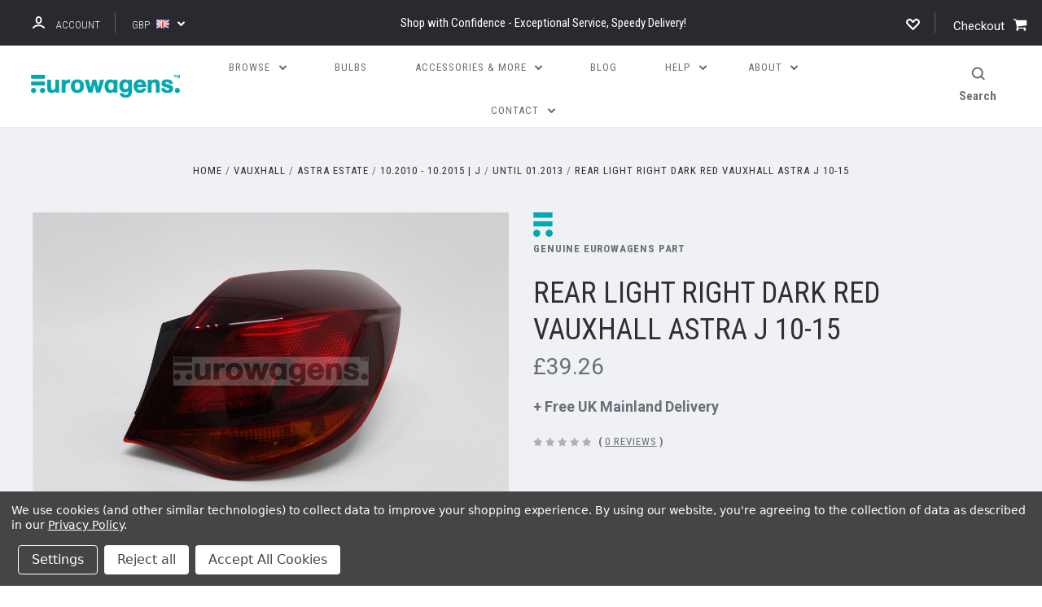

--- FILE ---
content_type: text/css; charset=UTF-8
request_url: https://cdn11.bigcommerce.com/s-mb2lqs/stencil/3eb741e0-85e4-013b-fd00-3edc8172940f/e/25de0430-3580-013e-cdad-6e4309df91a9/css/theme-19c7f990-e76e-013b-a6a5-5ac5d62527e3.css
body_size: 32513
content:
/*! Theme: Peak v1.7.1 *//*! normalize.scss v0.1.0 | MIT License | based on git.io/normalize */.blog-listing .blog-tags-wrapper{background-color:#37a5af;padding-top:50px;padding-bottom:50px}.blog-listing .blog-tags-wrapper .page-heading{color:#fff;text-transform:uppercase;text-decoration:underline;text-align:center;font-size:32px;line-height:32px;font-weight:700;margin-top:0;margin-bottom:35px}.blog-listing .blog-tags-wrapper .tags-wrapper{margin:0;padding:0;list-style:none;display:-ms-flexbox;display:flex;-ms-flex-wrap:wrap;flex-wrap:wrap;-ms-flex-pack:center;justify-content:center}.blog-listing .blog-tags-wrapper .tags-wrapper li a{background-color:#fff;border-radius:25px;text-decoration:none;text-transform:uppercase;padding:4px 5px;min-width:100px;display:inline-block;text-align:center;font-size:12px;color:#6b6e79}.blog-listing .blog-tags-wrapper .tags-wrapper li{margin:0 12px 15px;display:none}.blog-listing .blog-items-list{display:-ms-flexbox;display:flex;-ms-flex-wrap:wrap;flex-wrap:wrap;padding:45px}.blog-listing .blog-items-list article.post{-ms-flex:0 0 33.333333%;flex:0 0 33.333333%;max-width:33.333333%;padding:15px;margin:0;border:0}.blog-listing .blog-items-list article.post .post-block{border:1px solid #6c6e78;height:100%;position:relative}.blog-listing .blog-items-list article.post .post-block .post-thumb{position:relative;padding-top:56.25%;display:block;margin-bottom:0}.blog-listing .blog-items-list article.post .post-block .post-thumb img{position:absolute;top:0;left:0;width:100%;height:100%;object-fit:cover}.blog-listing .blog-items-list article.post .post-block .blog-post-body{width:100%;text-align:left;padding:25px}.blog-listing .blog-items-list article.post .post-block .blog-post-body .post-title{color:#2e3036;font-size:32px;line-height:38px;font-weight:700;text-transform:uppercase;margin:0 0 60px 0;text-align:left}.blog-listing .blog-items-list article.post .post-block .blog-post-body .post-title a{text-decoration:none;display:block}.blog-listing .blog-items-list article.post .post-block .blog-post-body .post-title a:hover{color:#00a8b2}.blog-listing .blog-items-list article.post .post-block .blog-post-body .post-footer{display:-ms-flexbox;display:flex;-ms-flex-pack:justify;justify-content:space-between;-ms-flex-align:center;align-items:center;position:absolute;bottom:0;left:0;width:100%;padding:0 25px;margin-bottom:25px}.blog-listing .blog-items-list article.post .post-block .blog-post-body .post-footer .blog-date{margin-bottom:0}.blog-listing .blog-items-list article.post .post-block .blog-post-body .post-footer .post-read-more{background-color:#00a8b2;text-decoration:none;border-radius:25px;text-transform:uppercase;color:#fff;font-size:12px;line-height:12px;padding:10px 24px}.blog-post-single.post .single-blog-post-sidebar .giftwrap-subtitle,.blog-post-single.post .single-blog-post-sidebar .product-details .product-brand,.blog-post-single.post .single-blog-post-sidebar .product-item-brand,.blog-post-single.post .single-blog-post-sidebar .product-stock,.blog-post-single.post .single-blog-post-sidebar .site-footer .footer-title,.blog-post-single.post .single-blog-post-sidebar h6,.product-details .blog-post-single.post .single-blog-post-sidebar .product-brand,.site-footer .blog-post-single.post .single-blog-post-sidebar .footer-title{text-transform:uppercase;color:#00a8b2;font-family:schulbuchnordbold,sans-serif;font-weight:700;font-size:24px;line-height:32px;margin:0;text-align:left}.blog-post-single.post .single-blog-post-sidebar .recent-posts .single-recent-post{border:1px solid #6c6e78;margin-top:30px}.blog-post-single.post .post-header{background-color:#00a8b2;display:-ms-flexbox;display:flex;-ms-flex-wrap:wrap;flex-wrap:wrap;padding:30px 60px}.blog-post-single.post .post-header .post-content{-ms-flex:0 0 54%;flex:0 0 54%;max-width:54%;padding-right:90px}.blog-post-single.post .post-header .post-image{-ms-flex:0 0 46%;flex:0 0 46%;max-width:46%}.blog-post-single.post .post-header .post-image .image img{max-width:100%;width:100%}.blog-post-single.post .post-header .post-content .post-title a{color:#fff;text-decoration:none}.blog-post-single.post .post-header .post-content .post-title{margin-top:0;text-transform:uppercase;font-size:55pt;line-height:55pt;font-weight:700;margin-bottom:20px}.blog-post-single.post .post-header .post-content .writter-by{color:#fff;display:block;text-decoration:underline;margin-bottom:10px}.blog-post-single.post .post-header .post-content .blog-date{color:#fff;margin:0;display:block;text-align:left}.blog-post-single .blog-post-body{width:100%;display:-ms-flexbox;display:flex;-ms-flex-wrap:wrap;flex-wrap:wrap;padding:60px}.blog-post-single .blog-post-body .post-content{-ms-flex:0 0 65%;flex:0 0 65%;max-width:65%;text-align:left;padding-right:60px}.blog-post-single .blog-post-body .single-blog-post-sidebar{-ms-flex:0 0 35%;flex:0 0 35%;max-width:35%}.blog-post-single .blog-post-body .post-content .auth-sub-heading,.blog-post-single .blog-post-body .post-content .listing-title,.blog-post-single .blog-post-body .post-content .login-modal .account-sub-heading,.blog-post-single .blog-post-body .post-content .section-title,.blog-post-single .blog-post-body .post-content h3,.login-modal .blog-post-single .blog-post-body .post-content .account-sub-heading{text-transform:uppercase;font-weight:700}.blog-post-single.post .post-header .post-content .post-summary p{color:#fff}.blog-post-single .blog-post-body .post-content .post-products{display:-ms-flexbox;display:flex;-ms-flex-wrap:wrap;flex-wrap:wrap;-ms-flex-pack:justify;justify-content:space-between;padding-left:60px;padding-right:60px}.blog-post-single .blog-post-body .post-content .post-products .product-item{-ms-flex:0 0 22%;flex:0 0 22%}.blog-post-single .blog-post-body .post-content .post-products .product-item .image-block a>img{width:100%}.blog-post-single .blog-post-body .post-content .post-products .slick-slide{padding-left:50px;padding-right:50px}.blog-post-single .blog-post-body .post-content .post-products .slick-list.draggable{margin-left:-50px;margin-right:-50px}.blog-post-single .blog-post-body .post-content .post-products .product-item .image-block{border:2px solid #eee;padding:10px}.blog-post-single .blog-post-body .post-content .post-products .product-item{position:relative}.blog-post-single .blog-post-body .post-content .post-products .product-item .out-of-stock{position:absolute;top:0;right:0;background-color:#eee;padding:8px 14px;text-transform:uppercase;font-weight:700}.blog-post-single .blog-post-body .post-content .post-products .product-item .product-info-block .auth-sub-heading,.blog-post-single .blog-post-body .post-content .post-products .product-item .product-info-block .listing-title,.blog-post-single .blog-post-body .post-content .post-products .product-item .product-info-block .login-modal .account-sub-heading,.blog-post-single .blog-post-body .post-content .post-products .product-item .product-info-block .section-title,.blog-post-single .blog-post-body .post-content .post-products .product-item .product-info-block h3,.login-modal .blog-post-single .blog-post-body .post-content .post-products .product-item .product-info-block .account-sub-heading{margin:8px 0 8px 0;font-size:16px;line-height:20px;text-align:center}.blog-post-single .blog-post-body .post-content .post-products .product-item .product-info-block .auth-sub-heading a,.blog-post-single .blog-post-body .post-content .post-products .product-item .product-info-block .listing-title a,.blog-post-single .blog-post-body .post-content .post-products .product-item .product-info-block .login-modal .account-sub-heading a,.blog-post-single .blog-post-body .post-content .post-products .product-item .product-info-block .section-title a,.blog-post-single .blog-post-body .post-content .post-products .product-item .product-info-block h3 a,.login-modal .blog-post-single .blog-post-body .post-content .post-products .product-item .product-info-block .account-sub-heading a{text-decoration:none;color:#00a8b2;display:block;display:-webkit-box;-webkit-line-clamp:2;overflow:hidden;text-overflow:ellipsis;-webkit-box-orient:vertical}.blog-post-single .blog-post-body .post-content .post-products .product-item .product-info-block .auth-sub-heading a:hover,.blog-post-single .blog-post-body .post-content .post-products .product-item .product-info-block .listing-title a:hover,.blog-post-single .blog-post-body .post-content .post-products .product-item .product-info-block .login-modal .account-sub-heading a:hover,.blog-post-single .blog-post-body .post-content .post-products .product-item .product-info-block .section-title a:hover,.blog-post-single .blog-post-body .post-content .post-products .product-item .product-info-block h3 a:hover,.login-modal .blog-post-single .blog-post-body .post-content .post-products .product-item .product-info-block .account-sub-heading a:hover{text-decoration:underline}.blog-post-single .blog-post-body .post-content .post-products .product-item .product-info-block{text-align:center}.blog-post-single .blog-post-body .post-content .post-products .product-item .product-action-block a{background-color:#00a8b2;color:#fff;text-decoration:none;text-transform:uppercase;border-radius:25px;margin:10px auto 0;display:block;max-width:104px;text-align:center;font-size:12px;line-height:16px;padding:6px 10px;transition:all .2s ease-in-out}.blog-post-single .blog-post-body .post-content .post-products .product-item .price{font-size:12px;line-height:18px}.blog-post-single .blog-post-body .post-content .post-products .product-item .product-action-block a:hover,.blog-post-single.post .single-blog-post-sidebar .recent-posts .single-recent-post .recent-post-footer a:hover{background-color:#282a2f}.blog-post-single.post .single-blog-post-sidebar .recent-posts .single-recent-post .post-content{-ms-flex:0 0 100%;flex:0 0 100%;max-width:100%;padding:30px}.blog-post-single.post .single-blog-post-sidebar .recent-posts .single-recent-post .post-content .auth-sub-heading,.blog-post-single.post .single-blog-post-sidebar .recent-posts .single-recent-post .post-content .listing-title,.blog-post-single.post .single-blog-post-sidebar .recent-posts .single-recent-post .post-content .login-modal .account-sub-heading,.blog-post-single.post .single-blog-post-sidebar .recent-posts .single-recent-post .post-content .section-title,.blog-post-single.post .single-blog-post-sidebar .recent-posts .single-recent-post .post-content h3,.login-modal .blog-post-single.post .single-blog-post-sidebar .recent-posts .single-recent-post .post-content .account-sub-heading{margin:0 0 25px}.blog-post-single.post .single-blog-post-sidebar .recent-posts .single-recent-post .post-content .auth-sub-heading a,.blog-post-single.post .single-blog-post-sidebar .recent-posts .single-recent-post .post-content .listing-title a,.blog-post-single.post .single-blog-post-sidebar .recent-posts .single-recent-post .post-content .login-modal .account-sub-heading a,.blog-post-single.post .single-blog-post-sidebar .recent-posts .single-recent-post .post-content .section-title a,.blog-post-single.post .single-blog-post-sidebar .recent-posts .single-recent-post .post-content h3 a,.login-modal .blog-post-single.post .single-blog-post-sidebar .recent-posts .single-recent-post .post-content .account-sub-heading a{text-decoration:none}.blog-post-single.post .single-blog-post-sidebar .recent-posts .single-recent-post .post-content .auth-sub-heading a:hover,.blog-post-single.post .single-blog-post-sidebar .recent-posts .single-recent-post .post-content .listing-title a:hover,.blog-post-single.post .single-blog-post-sidebar .recent-posts .single-recent-post .post-content .login-modal .account-sub-heading a:hover,.blog-post-single.post .single-blog-post-sidebar .recent-posts .single-recent-post .post-content .section-title a:hover,.blog-post-single.post .single-blog-post-sidebar .recent-posts .single-recent-post .post-content h3 a:hover,.login-modal .blog-post-single.post .single-blog-post-sidebar .recent-posts .single-recent-post .post-content .account-sub-heading a:hover{color:#00a8b2}.blog-post-single.post .single-blog-post-sidebar .recent-posts .single-recent-post .recent-post-footer{display:-ms-flexbox;display:flex;-ms-flex-pack:justify;justify-content:space-between;-ms-flex-align:center;align-items:center}.blog-post-single.post .single-blog-post-sidebar .recent-posts .single-recent-post .recent-post-footer .read-more{background-color:#00a8b2;color:#fff;text-decoration:none;text-transform:uppercase;border-radius:25px;text-align:center;font-size:12px;line-height:16px;padding:6px 16px;transition:all .2s ease-in-out;display:inline-block}.blog-post-single.post .post-header .post-content .post-summary{margin-bottom:60px}.blog-post-single.post .post-header .post-content .tags{display:-ms-flexbox;display:flex;-ms-flex-wrap:wrap;flex-wrap:wrap}.blog-post-single.post .post-header .post-content .tags .tag a{background-color:#fff;border-radius:25px;text-decoration:none;text-transform:uppercase;padding:4px 5px;min-width:100px;display:inline-block;text-align:center;font-size:12px;color:#6b6e79}.blog-post-single.post .post-header .post-content .tags .tag{margin-right:6px;margin-bottom:6px}.blog-post-single.post .post-header .post-content .tags{margin-bottom:30px}.blog-post-single .blog-post-body p{margin-top:0;margin-bottom:40px}.blog-post-single .blog-post-body p img{margin-bottom:25px}.blog-post-single .blog-post-body .post-content .auth-sub-heading,.blog-post-single .blog-post-body .post-content .listing-title,.blog-post-single .blog-post-body .post-content .login-modal .account-sub-heading,.blog-post-single .blog-post-body .post-content .section-title,.blog-post-single .blog-post-body .post-content h3,.login-modal .blog-post-single .blog-post-body .post-content .account-sub-heading{margin-bottom:15px}.blog-listing .blog-items-list article.post .post-block .blog-post-body .post-footer .blog-date{margin-top:0}.blog-listing .blog-items-list article.post .post-block .blog-post-body .post-footer .post-read-more:hover{background-color:#282a2f}.blog-post-single .blog-post-body iframe{width:100%;height:400px}.blog-post-single .blog-post-body p>img{width:100%!important}.post-image a>img{width:100%}.blog-post-single .blog-post-body .post-content .auth-sub-heading,.blog-post-single .blog-post-body .post-content .listing-title,.blog-post-single .blog-post-body .post-content .login-modal .account-sub-heading,.blog-post-single .blog-post-body .post-content .section-title,.blog-post-single .blog-post-body .post-content h3,.blog-post-single.post .single-blog-post-sidebar .recent-posts .single-recent-post .post-content .auth-sub-heading,.blog-post-single.post .single-blog-post-sidebar .recent-posts .single-recent-post .post-content .listing-title,.blog-post-single.post .single-blog-post-sidebar .recent-posts .single-recent-post .post-content .login-modal .account-sub-heading,.blog-post-single.post .single-blog-post-sidebar .recent-posts .single-recent-post .post-content .section-title,.blog-post-single.post .single-blog-post-sidebar .recent-posts .single-recent-post .post-content h3,.login-modal .blog-post-single .blog-post-body .post-content .account-sub-heading,.login-modal .blog-post-single.post .single-blog-post-sidebar .recent-posts .single-recent-post .post-content .account-sub-heading{font-size:36px;line-height:36px}@media only screen and (max-width:1550px){.blog-listing .blog-items-list article.post .post-block .blog-post-body .post-footer .blog-date{font-size:12px}.blog-post-single.post .post-header .post-content .post-title{font-size:48pt;line-height:48pt}}@media only screen and (max-width:1440px){.blog-listing .blog-items-list{padding:30px}.blog-listing .blog-items-list article.post .post-block .blog-post-body .post-footer .blog-date{margin-bottom:0;font-size:12px;margin-top:0}.blog-post-single .blog-post-body .post-content .post-products{padding-left:10px;padding-right:10px}.blog-post-single .blog-post-body .post-content .post-products .slick-list.draggable{margin-left:-10px;margin-right:-10px}.blog-post-single .blog-post-body .post-content .post-products .slick-slide{padding-left:10px;padding-right:10px}.blog-post-single.post .post-header .post-content .post-title{font-size:42pt;line-height:42pt}}@media only screen and (max-width:1365px){.blog-listing .blog-items-list{padding:30px}.blog-listing .blog-items-list article.post{padding:10px}.blog-listing .blog-items-list article.post .post-block .blog-post-body{padding:15px}.blog-listing .blog-items-list article.post .post-block .blog-post-body .post-title{font-size:25px;line-height:30px;margin:0 0 90px 0}.blog-listing .blog-items-list article.post .post-block .blog-post-body .post-footer{display:block}.blog-listing .blog-items-list article.post .post-block .blog-post-body .post-footer .post-read-more{margin-top:20px}.blog-post-single .blog-post-body{padding:50px}.blog-post-single.post .post-header{padding:30px 50px}.blog-post-single .blog-post-body .post-content .post-products{padding-left:20px;padding-right:20px}.blog-post-single .blog-post-body .post-content .post-products .slick-list.draggable{margin-left:-20px;margin-right:-20px}.blog-post-single .blog-post-body .post-content .post-products .slick-slide{padding-left:20px;padding-right:20px}.blog-post-single.post .post-header .post-content .post-title{font-size:32pt;line-height:32pt}.blog-post-single.post .post-header .post-content{padding-right:65px}.blog-post-single .blog-post-body .post-content .auth-sub-heading,.blog-post-single .blog-post-body .post-content .listing-title,.blog-post-single .blog-post-body .post-content .login-modal .account-sub-heading,.blog-post-single .blog-post-body .post-content .section-title,.blog-post-single .blog-post-body .post-content h3,.blog-post-single.post .single-blog-post-sidebar .recent-posts .single-recent-post .post-content .auth-sub-heading,.blog-post-single.post .single-blog-post-sidebar .recent-posts .single-recent-post .post-content .listing-title,.blog-post-single.post .single-blog-post-sidebar .recent-posts .single-recent-post .post-content .login-modal .account-sub-heading,.blog-post-single.post .single-blog-post-sidebar .recent-posts .single-recent-post .post-content .section-title,.blog-post-single.post .single-blog-post-sidebar .recent-posts .single-recent-post .post-content h3,.login-modal .blog-post-single .blog-post-body .post-content .account-sub-heading,.login-modal .blog-post-single.post .single-blog-post-sidebar .recent-posts .single-recent-post .post-content .account-sub-heading{font-size:32px;line-height:32px}.blog-post-single.post .single-blog-post-sidebar .recent-posts .single-recent-post .post-content{padding:20px}}@media only screen and (max-width:1199px){.blog-listing .blog-items-list article.post{-ms-flex:50%;flex:50%;max-width:50%;padding:10px}.blog-listing .blog-items-list{padding:30px}.blog-listing .blog-items-list article.post .post-block .blog-post-body .post-title{font-size:20px;line-height:28px;margin:0}.blog-listing .blog-items-list article.post .post-block .blog-post-body{padding:10px}.blog-listing .blog-items-list article.post .post-block .blog-post-body .post-footer{display:block;position:static;padding:0}.blog-listing .blog-items-list article.post .post-block .blog-post-body .post-footer .blog-date{margin-bottom:0;margin-top:0}.blog-listing .blog-items-list article.post .post-block .blog-post-body .post-footer .post-read-more{margin-top:10px}.blog-post-single.post .post-header .post-content{padding-right:50px}.blog-post-single.post .post-header .post-content .post-summary{margin-bottom:30px}.blog-post-single.post .post-header{padding:30px 40px}.blog-post-single .blog-post-body{padding:40px}.blog-post-single .blog-post-body .post-content .post-products{padding-left:20px;padding-right:20px}.blog-post-single .blog-post-body .post-content .post-products .slick-list.draggable{margin-left:-20px;margin-right:-20px}.blog-post-single .blog-post-body .post-content .post-products .slick-slide{padding-left:20px;padding-right:20px}.blog-post-single.post .post-header .post-content{padding-right:40px}.blog-post-single .blog-post-body .post-content .auth-sub-heading,.blog-post-single .blog-post-body .post-content .listing-title,.blog-post-single .blog-post-body .post-content .login-modal .account-sub-heading,.blog-post-single .blog-post-body .post-content .section-title,.blog-post-single .blog-post-body .post-content h3,.blog-post-single.post .single-blog-post-sidebar .recent-posts .single-recent-post .post-content .auth-sub-heading,.blog-post-single.post .single-blog-post-sidebar .recent-posts .single-recent-post .post-content .listing-title,.blog-post-single.post .single-blog-post-sidebar .recent-posts .single-recent-post .post-content .login-modal .account-sub-heading,.blog-post-single.post .single-blog-post-sidebar .recent-posts .single-recent-post .post-content .section-title,.blog-post-single.post .single-blog-post-sidebar .recent-posts .single-recent-post .post-content h3,.login-modal .blog-post-single .blog-post-body .post-content .account-sub-heading,.login-modal .blog-post-single.post .single-blog-post-sidebar .recent-posts .single-recent-post .post-content .account-sub-heading{font-size:28px;line-height:28px}}@media only screen and (max-width:991px){.blog-post-single.post .post-header .post-content{-ms-flex:100%;flex:100%;max-width:100%;padding-right:0}.blog-post-single.post .post-header .post-image{-ms-flex:100%;flex:100%;max-width:100%;margin-bottom:30px}.blog-post-single.post .post-header{padding:30px 20px;-ms-flex-direction:column-reverse;flex-direction:column-reverse}.blog-post-single.post .post-header .post-content .tags{margin-bottom:10px}.blog-post-single.post .post-header .post-content .post-title{font-size:30px;line-height:40px;margin-bottom:10px}.blog-post-single.post .post-header .post-content .post-summary p{margin-bottom:0;margin-top:0}.blog-post-single.post .post-header .post-content .post-summary{margin-bottom:30px}.blog-post-single.post .post-header .post-content .writter-by{margin-bottom:0}.blog-post-single .blog-post-body .post-content{-ms-flex:100%;flex:100%;max-width:100%;padding-right:0}.blog-post-single .blog-post-body .single-blog-post-sidebar{-ms-flex:100%;flex:100%;max-width:100%;margin-bottom:50px}.blog-post-single .blog-post-body{-ms-flex-direction:column-reverse;flex-direction:column-reverse;padding:20px}.blog-post-single.post .single-blog-post-sidebar .recent-posts .single-recent-post{margin-top:20px}.blog-post-single.post .single-blog-post-sidebar .recent-posts .single-recent-post .post-content{padding:15px}.blog-post-single .blog-post-body p{margin-bottom:25px}.blog-post-single.post .post-header .post-image .image{height:500px}.blog-post-single.post .post-header .post-image .image img{height:500px}.search-button-wrap{width:auto!important}.main-nav-bar .navigation>ul>li.dropdown>a{padding:0!important}.blog-post-single .blog-post-body .post-content .post-products .slick-list.draggable{margin-left:-30px;margin-right:-30px}.blog-post-single .blog-post-body .post-content .post-products .slick-slide{padding-left:30px;padding-right:30px}body.blog_post section#post-products{margin:30px 0 0 0}}@media only screen and (max-width:767px){.blog-listing .blog-items-list article.post{max-width:100%;padding:0;margin-bottom:30px}.blog-listing .blog-items-list article.post:last-child{margin-bottom:0}.blog-listing .blog-items-list{padding:15px;width:100%;display:block}.blog-listing .blog-items-list article.post .post-block .post-thumb{margin-bottom:0}.blog-listing .blog-items-list article.post .post-block .blog-post-body .post-title{font-size:20px;line-height:28px;margin:0}.blog-listing .blog-items-list article.post .post-block .blog-post-body{padding:15px}.blog-listing .blog-items-list article.post .post-block .blog-post-body .post-footer{display:block;position:static;padding:0}.blog-listing .blog-items-list article.post .post-block .blog-post-body .post-footer .blog-date{margin-bottom:0;margin-top:0}.blog-listing .blog-items-list article.post .post-block .blog-post-body .post-footer .post-read-more{margin-top:20px}.blog-listing .blog-tags-wrapper .tags-wrapper li{margin:0 6px 15px}.blog-listing .blog-tags-wrapper{padding-top:30px;padding-bottom:30px}.blog-listing .blog-tags-wrapper .page-heading{margin-bottom:25px}.blog-post-single.post .post-header .post-content{-ms-flex:100%;flex:100%;max-width:100%;padding-right:0}.blog-post-single.post .post-header .post-image{-ms-flex:100%;flex:100%;max-width:100%;margin-bottom:30px}.blog-post-single.post .post-header{-ms-flex-direction:column-reverse;flex-direction:column-reverse;padding:30px 20px}.blog-post-single.post .post-header .post-content .tags{margin-bottom:10px}.blog-post-single.post .post-header .post-content .post-title{font-size:30px;line-height:40px;margin-bottom:10px}.blog-post-single.post .post-header .post-content .post-summary p{margin-bottom:0;margin-top:0}.blog-post-single.post .post-header .post-content .post-summary{margin-bottom:30px}.blog-post-single.post .post-header .post-content .writter-by{margin-bottom:0}.blog-post-single .blog-post-body .post-content{-ms-flex:100%;flex:100%;max-width:100%;padding-right:0}.blog-post-single .blog-post-body .single-blog-post-sidebar{-ms-flex:100%;flex:100%;max-width:100%;margin-bottom:50px}.blog-post-single .blog-post-body{-ms-flex-direction:column-reverse;flex-direction:column-reverse;padding:20px}.blog-post-single.post .single-blog-post-sidebar .recent-posts .single-recent-post{margin-top:20px}.blog-post-single.post .single-blog-post-sidebar .recent-posts .single-recent-post .post-content{padding:15px}.blog-post-single .blog-post-body p{margin-bottom:25px}.blog-post-single .blog-post-body .post-content .post-products .slick-slide{padding-left:0;padding-right:0}.blog-post-single .blog-post-body .post-content .post-products .slick-list.draggable{margin-left:0;margin-right:0}.blog-post-single .blog-post-body .post-content .post-products{padding-left:0;padding-right:0}body.blog_post section#post-products{margin:30px 0 0 0}.blog-post-single.post .post-header .post-content .post-title{font-size:28pt;line-height:28pt}.blog-post-single .blog-post-body p img{margin-bottom:10px}}@media only screen and (max-width:575px){.blog-listing .blog-items-list article.post .post-block .blog-post-body .post-footer .post-read-more{width:100%;margin-top:20px}.blog-listing .blog-tags-wrapper .tags-wrapper li{width:100%;margin:0 auto 10px 0;text-align:center}.blog-listing .blog-tags-wrapper .tags-wrapper li:last-child{margin-bottom:10px}.blog-listing .blog-tags-wrapper{padding-top:30px;padding-bottom:30px;padding-left:15px;padding-right:15px}.blog-listing .blog-tags-wrapper .tags-wrapper li a{padding:5px 15px;min-width:auto;width:100%}.blog-post-single.post .post-header .post-content .post-title{font-size:24pt;line-height:24pt}}html{font-family:schulbuchnordbold;-ms-text-size-adjust:100%;-webkit-text-size-adjust:100%}body{margin:0}article,aside,details,figcaption,figure,footer,header,hgroup,main,menu,nav,section,summary{display:block}audio,canvas,progress,video{display:inline-block;vertical-align:baseline}audio:not([controls]){display:none;height:0}[hidden],template{display:none}a{background-color:transparent}a:active,a:hover{outline:0}abbr[title]{border-bottom:1px dotted}b,strong{font-weight:700}dfn{font-style:italic}.blog-items-list .post-title,h1{font-size:2em;margin:.67em 0}mark{background:#ff0;color:#000}small{font-size:80%}sub,sup{font-size:75%;line-height:0;position:relative;vertical-align:baseline}sup{top:-.5em}sub{bottom:-.25em}img{border:0}svg:not(:root){overflow:hidden}figure{margin:1em 40px}hr{box-sizing:content-box;height:0}pre{overflow:auto}code,kbd,pre,samp{font-family:monospace,monospace;font-size:1em}button,input,optgroup,select,textarea{color:inherit;font:inherit;margin:0}button{overflow:visible}button,select{text-transform:none}button,html input[type=button],input[type=reset],input[type=submit]{-webkit-appearance:button;cursor:pointer}button[disabled],html input[disabled]{cursor:default}button::-moz-focus-inner,input::-moz-focus-inner{border:0;padding:0}input{line-height:normal}input[type=checkbox],input[type=radio]{box-sizing:border-box;padding:0}input[type=number]::-webkit-inner-spin-button,input[type=number]::-webkit-outer-spin-button{height:auto}input[type=search]{-webkit-appearance:textfield;box-sizing:content-box}input[type=search]::-webkit-search-cancel-button,input[type=search]::-webkit-search-decoration{-webkit-appearance:none}fieldset{border:1px solid silver;margin:0 2px;padding:.35em .625em .75em}legend{border:0;padding:0}textarea{overflow:auto}optgroup{font-weight:700}table{border-collapse:collapse;border-spacing:0}td,th{padding:0}.account-create-address:after,.account-create-address:before,.account-create-details:after,.account-create-details:before,.account-downloads-gallery-thumbs:after,.account-downloads-gallery-thumbs:before,.account-form-column-container:after,.account-form-column-container:before,.account-invoice-addresses:after,.account-invoice-addresses:before,.account-item-details:after,.account-item-details:before,.account-receipt-summaries:after,.account-receipt-summaries:before,.account-settings-form:after,.account-settings-form:before,.account-wrapper:after,.account-wrapper:before,.banners:after,.banners:before,.button-group:after,.button-group:before,.cart-additional-checkout-buttons:after,.cart-additional-checkout-buttons:before,.cart-totals-item:after,.cart-totals-item:before,.cart-totals:after,.cart-totals:before,.date-select-group:after,.date-select-group:before,.footer-nav-wrap:after,.footer-nav-wrap:before,.form-rectangles:after,.form-rectangles:before,.giftcard-form-theme .form-field:after,.giftcard-form-theme .form-field:before,.listing-header:after,.listing-header:before,.product-listing-grid .listing-wrapper:after,.product-listing-grid .listing-wrapper:before,.product-quantity-submit .product-quantity-container:after,.product-quantity-submit .product-quantity-container:before,.product-tabs .tab-content-panel:after,.product-tabs .tab-content-panel:before,.section:after,.section:before,.shipping-calculator:after,.shipping-calculator:before,.swatches:after,.swatches:before{display:table;content:""}.account-create-address:after,.account-create-details:after,.account-downloads-gallery-thumbs:after,.account-form-column-container:after,.account-invoice-addresses:after,.account-item-details:after,.account-receipt-summaries:after,.account-settings-form:after,.account-wrapper:after,.banners:after,.button-group:after,.cart-additional-checkout-buttons:after,.cart-totals-item:after,.cart-totals:after,.date-select-group:after,.footer-nav-wrap:after,.form-rectangles:after,.giftcard-form-theme .form-field:after,.listing-header:after,.product-listing-grid .listing-wrapper:after,.product-quantity-submit .product-quantity-container:after,.product-tabs .tab-content-panel:after,.section:after,.shipping-calculator:after,.swatches:after{clear:both}html{box-sizing:border-box}*,:after,:before{box-sizing:inherit}a{text-decoration:none}.auth-sub-heading,.blog-items-list .content-result .post-title,.blog-items-list .post-title,.bulk-pricing-block .product-details-heading,.cart-item-info .product-name,.cart-table-header .cell,.content-result .blog-items-list .post-title,.content-result h1,.giftcard-header,.giftwrap-subtitle,.listing-title,.login-modal .account-sub-heading,.product-details .product-brand,.product-item-brand,.product-item-price,.product-stock,.review-item-title,.search-wrap .search-input,.section-title,.site-footer .footer-title,h1,h2,h3,h4,h5,h6{line-height:1.25}img{max-width:100%}dl,ol,ul{padding:0;margin:0}ul{list-style:outside none}ol{list-style:outside decimal}hr{height:2px;border:0}blockquote>:first-child{margin-top:0}blockquote>:last-child{margin-bottom:0}figure{margin:0}iframe{max-width:100%;border:0}pre{padding:1em;background:#fafafa}.blog-latest-posts .post-thumb img,.show-for-sr,.sr-only{position:absolute!important;width:1px;height:1px;overflow:hidden;clip:rect(1px,1px,1px,1px)}.blog .post-read-more,.button{display:inline-block;line-height:normal;text-align:center;cursor:pointer;border:0;border-radius:0;-webkit-appearance:none}.blog .button+.post-read-more,.blog .post-read-more+.button,.blog .post-read-more+.post-read-more,.button+.button{margin-left:5px}.form-fieldset{padding:0;margin:0;border:0}.form-label{display:block}.form-label-text,.form-label-text-inline{display:inline-block}.form-input,.navigation-mobile .search-input,.review-form .product-item-rating{display:block;border:1px solid;border-color:inherit;border-radius:0;box-sizing:border-box}.form-input:-ms-input-placeholder,.navigation-mobile .search-input:-ms-input-placeholder,.review-form .product-item-rating:-ms-input-placeholder{opacity:.8}.form-input::placeholder,.navigation-mobile .search-input::placeholder,.review-form .product-item-rating::placeholder{opacity:.8}.navigation-mobile textarea.search-input,.review-form textarea.product-item-rating,textarea.form-input{resize:vertical}.navigation-mobile input.search-input:not([type]),.navigation-mobile input[type=color].search-input,.navigation-mobile input[type=date].search-input,.navigation-mobile input[type=datetime-local].search-input,.navigation-mobile input[type=datetime].search-input,.navigation-mobile input[type=email].search-input,.navigation-mobile input[type=month].search-input,.navigation-mobile input[type=number].search-input,.navigation-mobile input[type=password].search-input,.navigation-mobile input[type=search].search-input,.navigation-mobile input[type=tel].search-input,.navigation-mobile input[type=text].search-input,.navigation-mobile input[type=time].search-input,.navigation-mobile input[type=url].search-input,.navigation-mobile input[type=week].search-input,.navigation-mobile textarea.search-input,.review-form input.product-item-rating:not([type]),.review-form input[type=color].product-item-rating,.review-form input[type=date].product-item-rating,.review-form input[type=datetime-local].product-item-rating,.review-form input[type=datetime].product-item-rating,.review-form input[type=email].product-item-rating,.review-form input[type=month].product-item-rating,.review-form input[type=number].product-item-rating,.review-form input[type=password].product-item-rating,.review-form input[type=search].product-item-rating,.review-form input[type=tel].product-item-rating,.review-form input[type=text].product-item-rating,.review-form input[type=time].product-item-rating,.review-form input[type=url].product-item-rating,.review-form input[type=week].product-item-rating,.review-form textarea.product-item-rating,input:not([type]).form-input,input[type=color].form-input,input[type=date].form-input,input[type=datetime-local].form-input,input[type=datetime].form-input,input[type=email].form-input,input[type=month].form-input,input[type=number].form-input,input[type=password].form-input,input[type=search].form-input,input[type=tel].form-input,input[type=text].form-input,input[type=time].form-input,input[type=url].form-input,input[type=week].form-input,textarea.form-input{-webkit-appearance:none}.form-inline .form-label-text{display:inline-block;vertical-align:middle}.form-inline .form-input,.form-inline .navigation-mobile .search-input,.form-inline .review-form .product-item-rating,.navigation-mobile .form-inline .search-input,.review-form .form-inline .product-item-rating{display:inline-block}table{margin:1em 0;background:0 0;border:1px solid;border-collapse:separate;border-top:0;border-color:inherit}table.table-clean{border:0;border-radius:0}td,th{padding:20px;border-top:1px solid;border-top-color:inherit}.table-clean td,.table-clean th{border:0}th{font-weight:700}td{border-left:1px solid;border-left-color:inherit}td:first-child{border-left:0}.slick-slider{position:relative;display:block;box-sizing:border-box;-webkit-touch-callout:none;-webkit-user-select:none;-ms-user-select:none;user-select:none;-ms-touch-action:pan-y;touch-action:pan-y;-webkit-tap-highlight-color:transparent}.slick-list{position:relative;overflow:hidden;display:block;margin:0;padding:0}.slick-list:focus{outline:0}.slick-list.dragging{cursor:pointer;cursor:hand}.slick-slider .slick-list,.slick-slider .slick-track{-ms-transform:translate3d(0,0,0);transform:translate3d(0,0,0)}.slick-track{position:relative;left:0;top:0;display:block}.slick-track:after,.slick-track:before{content:"";display:table}.slick-track:after{clear:both}.slick-loading .slick-track{visibility:hidden}.slick-slide{float:left;height:100%;min-height:1px;display:none}[dir=rtl] .slick-slide{float:right}.slick-slide img{display:block}.slick-slide.slick-loading img{display:none}.slick-slide.dragging img{pointer-events:none}.slick-initialized .slick-slide{display:block}.slick-loading .slick-slide{visibility:hidden}.slick-vertical .slick-slide{display:block;height:auto;border:1px solid transparent}.slick-arrow.slick-hidden{display:none}.tab-title{display:inline-block;padding:5px 10px;font-weight:400}.product-tabs .accordion-title.is-open,.tab-title.active{font-weight:700}.tab-content-panel{display:none}.tab-content-panel.active{display:block}.modal-overlay{position:fixed;top:0;right:0;bottom:0;left:0;z-index:980;background-color:rgba(0,0,0,.3);display:none;opacity:0}.modal-overlay.animating,.modal-overlay.visible{display:block;transition:opacity .3s ease}.modal-overlay.visible{opacity:1}.modal-wrapper{position:fixed;top:0;right:0;bottom:0;left:0;z-index:1000;display:none;overflow:hidden;-webkit-overflow-scrolling:touch;outline:0;opacity:0}.modal-wrapper.animating,.modal-wrapper.visible{display:block;transition:opacity .2s ease}.modal-wrapper.animating-in{transition-delay:0.1s}.modal-wrapper.visible{overflow-x:hidden;overflow-y:auto;opacity:1}.modal{position:relative;margin-left:auto;margin-right:auto}.compare-table-heading,body{font-family:Roboto;color:#6b6e79;font-size:15px;line-height:1.666}th{text-transform:uppercase;letter-spacing:.05em;font-weight:700;color:#333}.page-header{background-color:#eff1f5;padding:2.5rem 3.875rem;text-align:center}.section-title{text-align:center;color:#6b6e79}.button-compare-toggle,.currency-selector,.customer-links{text-transform:uppercase;font-size:13px;font-weight:300}.blog-latest-posts .post-read-more,.giftcard-nav-item,.link,.variation-preview-label{padding-bottom:2px;font-weight:400;text-transform:uppercase;letter-spacing:.077em;font-size:.8125rem;text-decoration:underline;font-family:"Roboto Condensed"}.blog-latest-posts .post-read-more:hover,.giftcard-nav-item:hover,.link:hover,.variation-preview-label:hover{text-decoration:none;color:#00a8b2}.blog-content ol,.blog-content ul,.page-content ol,.page-content ul,.product-description ol,.product-description ul{padding-left:1.25em;margin-bottom:2em}.blog-content ol li,.blog-content ul li,.page-content ol li,.page-content ul li,.product-description ol li,.product-description ul li{margin-bottom:1em}.account-wrapper,.container,.product-tabs{padding-left:15px;padding-right:15px}.main-nav-bar .navigation:before,.main-nav-bar .site-branding-link:before,.main-nav-bar .site-branding:before,.search-button-wrap:before{content:" ";display:inline-block;height:100%;margin-right:-.25em;vertical-align:middle}.form-contact-us,.review-form{max-width:100%;margin-left:auto;margin-right:auto;background-color:#eff1f5;padding:50px 15px;margin-top:56px}.form-contact-us:after,.review-form:after{content:" ";display:block;clear:both}@media screen and (min-width:768px){.form-contact-us,.review-form{padding:50px}}.customer-links:after,.customer-utils .button-wishlist:after{position:absolute;top:50%;width:1px;height:25px;display:inline-block;vertical-align:top;margin-left:18px;content:'';pointer-events:none;background-color:#e6e9ef;-ms-transform:translateY(-50%);transform:translateY(-50%);opacity:.3}.swatches .swatch-color{position:absolute;top:0;right:0;bottom:0;left:0}.top-bar .icon{display:inline-block;vertical-align:middle}.blog .login-modal .account-create .post-read-more,.login-modal .account-create .blog .post-read-more,.login-modal .account-create .button,.product-listing-grid .pagination{position:relative;left:50%;-ms-transform:translateX(-50%);transform:translateX(-50%)}.account-create-facts li:before,.account-wrapper .form-field-email .form-field-control:after,.account-wrapper .form-field-password .form-field-control:after,.alert.alert-error .alert-dismiss,.alert.alert-info .alert-dismiss,.alert.alert-success .alert-dismiss,.alert.error .alert-dismiss,.alert.neutral .alert-dismiss,.alert.success .alert-dismiss,.form-select-wrapper:after,.login-modal .account-create-facts li:before,.selected-facet a:after{background-position:50% 50%;background-repeat:no-repeat;background-size:contain}.blog-latest-posts .post-thumb{background-position:50% 50%;background-repeat:no-repeat;background-size:cover}.form-input:-ms-input-placeholder,.navigation-mobile .search-input:-ms-input-placeholder,.review-form .product-item-rating:-ms-input-placeholder,.review-form .rating-stars-label{padding-top:2px;letter-spacing:.1em;color:#c7cad0;text-transform:uppercase;font-size:.8125rem}.form-input::placeholder,.navigation-mobile .search-input::placeholder,.review-form .product-item-rating::placeholder,.review-form .rating-stars-label{padding-top:2px;letter-spacing:.1em;color:#c7cad0;text-transform:uppercase;font-size:.8125rem}.blog .inverse.post-read-more:hover,.button.inverse:hover,.mini-cart .button-checkout:hover{box-shadow:0 0 0 2px #fff inset}.blog .button-secondary.inverse.post-read-more,.blog .login-modal .account-create .inverse.post-read-more,.button.button-secondary.inverse,.login-modal .account-create .blog .inverse.post-read-more,.login-modal .account-create .button.inverse{color:#fff;box-shadow:0 0 0 2px #fff inset}.blog .button-secondary.inverse.post-read-more:hover,.blog .login-modal .account-create .inverse.post-read-more:hover,.button.button-secondary.inverse:hover,.login-modal .account-create .blog .inverse.post-read-more:hover,.login-modal .account-create .button.inverse:hover{box-shadow:0 0 0 2px transparent inset}.account-wrapper{font-size:15px}.account-body,.account-nav{vertical-align:top}@media screen and (min-width:620px){.account-body{float:right;width:65%;padding-left:7.5px}}@media screen and (min-width:900px){.account-body{width:75%}}.account-body>:first-child{margin-top:0}.account-nav-hidden .account-body{float:none;width:100%;padding-left:0;margin-left:0}@media screen and (max-width:619px){.account-nav{margin-bottom:15px}}@media screen and (min-width:620px){.account-nav{float:left;width:35%;padding-right:7.5px}}@media screen and (min-width:900px){.account-nav{width:25%}}.account-wrapper .form-label-text{display:inline-block;width:100%;margin-bottom:5px}.account-wrapper .form-field-checkbox .form-label-text,.account-wrapper .form-field-radio .form-label-text{width:auto}.account-wrapper .form-field{margin-bottom:7.5px}.account-wrapper .form-input,.account-wrapper .navigation-mobile .search-input,.account-wrapper .review-form .product-item-rating,.navigation-mobile .account-wrapper .search-input,.review-form .account-wrapper .product-item-rating{width:100%}.account-wrapper .form-input.account-form-half,.account-wrapper .navigation-mobile .account-form-half.search-input,.account-wrapper .review-form .account-form-half.product-item-rating,.navigation-mobile .account-wrapper .account-form-half.search-input,.review-form .account-wrapper .account-form-half.product-item-rating{width:50%}.account-wrapper .form-actions{clear:both}@media screen and (min-width:480px){.account-form-column-container .form-field{float:left;width:50%}.account-form-column-container .form-field:nth-child(odd){padding-right:7.5px}.account-form-column-container .form-field:nth-child(2n){padding-left:7.5px}}.account-wrapper table{width:100%;margin-top:7.5px;margin-bottom:7.5px}.account-wrapper td,.account-wrapper th{padding:7.5px}.account-table-tight td,.account-table-tight th{padding:10px 0;border-bottom:1px solid #e6e9ef}.account-items{margin-bottom:15px}.account-item{position:relative;display:table;width:100%;border-bottom:1px solid #e6e9ef}.account-item:first-of-type{border-top:1px solid #e6e9ef}.account-item-actions,.account-item-badge,.account-item-body,.account-item-thumbnail{padding-top:7.5px;padding-bottom:7.5px}@media screen and (min-width:400px){.account-item-actions,.account-item-badge,.account-item-body,.account-item-thumbnail{display:table-cell;vertical-align:top}}.account-item-link{position:absolute;top:0;right:0;bottom:0;left:0;z-index:100}.account-item-thumbnail{min-width:100px}.account-item-thumbnail img{height:auto;max-width:100px}.account-item-body{width:100%}@media screen and (min-width:400px){.account-item-thumbnail+.account-item-body{padding-left:7.5px}}.account-item-title{margin-top:3px;font-size:15px}.account-item-title a{color:inherit}.account-item-title-large{font-size:18px}.account-item-description{margin-top:0;margin-bottom:5px;color:#5f5f5f}.account-item-details{font-size:15px;color:#5f5f5f}.account-item-detail{float:left;margin-top:7.5px;margin-right:15px}.account-item-detail-title{display:block;margin-top:0;margin-bottom:3px;font-size:12px;font-weight:400;letter-spacing:1px;color:#bfbfbf;text-transform:uppercase}.account-item-actions,.account-item-badge{white-space:nowrap}.account-header{display:table;width:100%;margin-bottom:7.5px}.account-heading,.account-toolbar{display:table-cell;vertical-align:baseline}.account-toolbar{text-align:right}.account-toolbar *{display:inline}.account-tool{position:relative;z-index:10;display:inline-block;padding:0;background:0 0;margin-left:10px;cursor:pointer;color:inherit;border:0}.account-tool:hover{color:#00a8b2}.account-tool:focus{outline:0}.account-nav-list{padding:0;margin-bottom:7.5px;list-style:none;border:1px solid #e6e9ef;border-radius:0}.account-nav-item{color:#00a8b2;border-top:1px solid #e6e9ef}.account-nav-item:first-child{border-top:0}.account-nav-item.is-active{color:#6b6e79;border-left:3px solid #6b6e79}.account-nav-link{display:block;padding:15px;color:inherit}.account-nav-badge{float:right}.account-wrapper .pagination{margin-top:7.5px}.account-card{background:#f5f5f5}.account-card .form-input,.account-card .navigation-mobile .search-input,.account-card .review-form .product-item-rating,.navigation-mobile .account-card .search-input,.review-form .account-card .product-item-rating{background-color:#fff}.account-card{padding:7.5px;margin:7.5px 0;border-radius:0}.account-toggle-hidden{display:none}.account-status{padding:6px 10px 5px;margin:0;font-size:12px;font-weight:400;line-height:1;letter-spacing:1px;color:#fff;text-align:center;text-transform:uppercase;background:#8e8e8e}.account-shipments{margin-bottom:15px}.account-shipments-table td,.account-shipments-table th{padding:10px 0;text-align:left}.account-shipments-table th{padding:7.5px 0 0;border-top:1px solid #e6e9ef}.account-wrapper .account-shipments-table{margin-top:0;margin-bottom:0}.account-page-add-address .account-content{padding-top:7.5px;border-top:1px solid #e6e9ef}.account-address-detail{display:block}.account-address-form{padding-top:7.5px}@media screen and (min-width:900px){.account-address-form .form-field{float:left;width:50%;padding-right:7.5px}.account-address-form .form-field:nth-of-type(2n){padding-right:0;padding-left:7.5px}}.account-address-form .form-actions{padding-top:7.5px}.account-page-orders-receipt .account-content{padding-top:7.5px;border-top:1px solid #e6e9ef}.account-receipt-summary{float:left;width:33%;padding-right:15px}.account-receipt-summary-title{margin-top:5px;margin-bottom:10px;font-size:15px}.account-receipt-summary-address{line-height:1.5}.account-receipt-detail{margin-bottom:5px}.account-receipt-detail-title{color:#929292}.account-receipt-comments{white-space:pre-line}.account-receipt-items{padding-top:7.5px}.account-receipt-download{margin:10px 0}.account-receipt-totals{display:table;width:50%;margin-left:50%}.account-receipt-total{display:table-row;margin-bottom:7.5px}.account-receipt-total-title,.account-receipt-total-value{display:table-cell;padding-top:7.5px;padding-bottom:7.5px;border-top:1px solid #e6e9ef}.account-receipt-total:first-of-type .account-receipt-total-title,.account-receipt-total:first-of-type .account-receipt-total-value{border-top:0}.account-receipt-total-title{font-weight:400;letter-spacing:1px;color:#929292}.account-receipt-total-value{text-align:right}.account-return-table th{text-align:left}.account-return-table th:last-of-type{text-align:right}.account-return-table .form-field{margin-bottom:0}.account-return-fields{margin-top:15px}.account-return-fields .form-field-select{width:50%}.account-wishlists{margin-bottom:30px}.account-messages-table.table-clean{border-bottom:1px solid #e6e9ef}.account-messages-table.table-clean td{padding-right:0;padding-left:0;vertical-align:top;border-top:1px solid #e6e9ef}.account-messages-table-date{width:22%;text-align:right}.account-message-subject{margin-top:0;margin-bottom:10px;font-size:17px;font-weight:500}.account-message-is-reply .account-message-subject:before{padding-right:5px;content:"\21c9"}.account-message-is-read .account-message-subject{color:#929292}.account-message-content{padding-right:15px;font-size:15px;line-height:1.5;color:#5f5f5f;white-space:pre-line}.account-message-is-read .account-message-content{color:#acacac}.account-message-date{color:#929292}.account-messages-form-subject{width:50%}.account-download{padding:7.5px 0 0;margin:7.5px 0;border-top:1px solid #e6e9ef}.account-download-title{margin:0;font-size:1em}.account-download-link{color:inherit;text-decoration:underline}.account-download-filename{font-size:1.2em}.account-download-filesize{padding-left:5px;font-weight:400;color:#929292}.account-download-description{padding-top:10px;padding-bottom:10px}.account-download-expiry{font-size:.9em;color:#929292}.account-download-expiry-item{display:block;padding-bottom:5px}.account-download-expiry-item:last-of-type{padding-bottom:0}.account-downloads-gallery-image{text-align:center}.account-downloads-gallery-thumbs{text-align:center}.account-downloads-gallery-thumb{display:inline-block;width:10%;height:10%;padding:0 2px;vertical-align:middle;cursor:pointer}.account-downloads-gallery-thumb img{width:100%;height:auto}.account-invoice-date{margin-top:-20px;font-size:15px}.account-invoice-addresses{margin-top:15px;margin-bottom:15px}.account-invoice-address{float:left;margin-right:15px}.account-invoice-address-title{margin-top:5px;margin-bottom:10px;font-size:15px}.account-invoice-address-body{line-height:1.5}.account-wrapper .account-invoice-table{margin-bottom:0}.account-invoice-table td,.account-invoice-table th{padding-right:7.5px;text-align:left;vertical-align:top}.account-invoice-table td:nth-of-type(0n+3),.account-invoice-table th:nth-of-type(0n+3){width:10%}.account-invoice-table td:last-of-type,.account-invoice-table th:last-of-type{width:160px;padding-right:0;text-align:right}.account-invoice-table td:first-of-type{width:85px}.account-invoice-item-thumbnail{width:60px;height:auto}.account-invoice-item-name{margin-bottom:5px;font-weight:700}.account-invoice-total-title{font-weight:700}.account-wrapper .account-invoice-totals{width:auto;margin-top:0;margin-left:auto}.account-invoice-totals td,.account-invoice-totals th{padding-right:7.5px}.account-invoice-totals td:last-of-type,.account-invoice-totals th:last-of-type{width:160px;padding-right:0;text-align:right}.account-page-settings .alert:first-of-type{margin-top:0}.account-page-settings .account-content{padding-top:7.5px;border-top:1px solid #e6e9ef}.account-settings-form{padding-top:7.5px}.account-settings-form .form-field{float:left;width:50%;padding-right:3.75px;vertical-align:top}.account-settings-form .form-field:nth-of-type(2n+0){padding-right:0;padding-left:3.75px}.account-settings-form .form-actions{padding-top:7.5px}.account-page-login .alert{max-width:860px;margin-top:0;margin-right:auto;margin-bottom:15px;margin-left:auto}.account-login-wrapper{max-width:860px;margin-right:auto;margin-left:auto}@media screen and (min-width:620px){.account-login-wrapper{display:table;width:100%;table-layout:fixed}}.account-page-login .account-sub-heading{margin:0 0 20px}@media screen and (min-width:620px){.account-create,.account-login{display:table-cell;vertical-align:top}}@media screen and (max-width:619px){.account-login{margin-bottom:15px}}@media screen and (min-width:620px){.account-login{padding:7.5px 37.5px 7.5px 0}}.account-login-button{margin-right:7.5px}.account-create{padding:7.5px;background:#f5f5f5}.account-create-intro:empty{display:none}.account-create-facts{padding-left:20px;margin-bottom:30px;list-style:disc}.account-create-facts li:empty{display:none}.account-page-forgot .account-body{width:100%;max-width:600px;margin-right:auto;margin-left:auto;text-align:center;float:none}.account-forgot-form{display:table;width:100%;margin-top:15px}.account-forgot-form .form-actions,.account-forgot-form .form-field{display:table-cell;text-align:left;vertical-align:bottom}.account-forgot-form .form-actions{width:1px;padding-left:10px}.account-page-create .account-header{padding-bottom:7.5px;margin-bottom:15px;border-bottom:1px solid #e6e9ef}.account-page-create .account-body{max-width:860px;margin-right:auto;margin-left:auto}@media screen and (min-width:620px){.account-create-form .form-field{float:left;width:50%;padding-right:7.5px}.account-create-form .form-field:nth-of-type(2n){padding-right:0;padding-left:7.5px}}.account-create-address,.account-create-details{padding-bottom:7.5px;margin-bottom:15px;border-bottom:1px solid #e6e9ef}.account-create-form-actions{text-align:center}.account-create-captcha{display:inline-block;vertical-align:middle}@media screen and (max-width:619px){.account-create-captcha{margin-bottom:7.5px}}@media screen and (min-width:620px){.account-create-captcha{margin-right:7.5px}}.account-page-created .account-body{float:none;width:100%;max-width:600px;margin-right:auto;margin-left:auto;text-align:center}.account-page-created .account-body p{margin-bottom:15px;line-height:1.5}.account-page-created .account-body em{font-family:monospace;font-style:normal;font-weight:700;background:#f5f5f5}.account-page-new-password .account-content{width:100%;max-width:400px;margin-right:auto;margin-left:auto}.new-password-requirements{margin-bottom:15px;text-align:center}.giftcard-nav{padding:30px;margin-bottom:30px;text-align:center}.giftcard-nav-item{display:inline-block;margin:0 1em;color:#00a8b2}.giftcard-nav-item.is-active{color:#5f5f5f}.giftcard-heading-container{margin-bottom:30px;text-align:center}.giftcard-form-help-message{display:block;margin-top:6px}.giftcard-form-preview iframe{width:100%}.giftcard-single-theme{display:none}.giftcard-balance-container{max-width:600px;margin:0 auto}.form-giftcard-balance{position:relative}.form-giftcard-balance .form-field-title{position:absolute;left:-9999px}.form-giftcard-balance .form-field-control{display:block}@media screen and (min-width:615px){.form-giftcard-balance .form-field-control{margin-right:calc(30% + 7.5px)}}@media screen and (min-width:615px){.form-giftcard-balance .form-actions{position:absolute;top:0;right:0;width:30%}}.blog .form-giftcard-balance .post-read-more,.form-giftcard-balance .blog .post-read-more,.form-giftcard-balance .button{width:100%}.giftcard-redeem-steps{line-height:1.5}.giftcard-redeem-steps li{margin-bottom:.75em}.unavailable-container{display:table;text-align:center;width:100%;height:100vh;font-size:14px}@media (min-width:400px){.unavailable-container{font-size:16px}}.unavailable-container-inner{display:table-cell;padding:20px;vertical-align:middle}.unavailable-logo{margin-top:0}.unavailable-heading{font-size:1.5em}.unavailable-message{max-width:400px;margin:0 auto;font-size:.875em}.dropdown{position:relative}.dropdown-panel{position:absolute;top:100%;left:0;z-index:1000;display:none;min-width:100%;padding:.625rem}.dropdown-panel.animating,.dropdown-panel.visible{display:block}.dropdown-panel.animating-in,.dropdown-panel.animating-out{opacity:0;-ms-transform:translateY(-10px);transform:translateY(-10px);transition:opacity .5s ease,transform .3s ease}.dropdown-panel.visible{opacity:1;-ms-transform:translateY(0);transform:translateY(0)}.icon-arrow-down{display:inline-block;vertical-align:middle;margin-top:-.03em;margin-left:.5em;transition:transform .3s ease}.dropdown-open .icon-arrow-down{-ms-transform:rotate(-180deg);transform:rotate(-180deg)}.modal-overlay{background-color:rgba(40,42,47,.95)}.modal{margin-bottom:5vw;width:90%;max-width:1230px;padding:15px}.loaded .modal{background-color:#fff}.modal.modal-quick-shop{top:5vw}.modal .icon-spinner{display:block;width:30px;height:30px;margin:0 auto}.button-modal-close,.search-wrap .button-search-close{position:absolute;top:19px;right:20px;color:#fff;background:0 0}.search-wrap .visible .button-search-close,.visible .button-modal-close,.visible .search-wrap .button-search-close{position:fixed}.button-modal-close:hover,.search-wrap .button-search-close:hover{color:#00a8b2}.button-modal-close .icon-close,.search-wrap .button-search-close .icon-close{width:16px;height:16px}.modal-close{position:absolute;top:-18px;right:-18px;display:block;width:36px;height:36px;border-radius:50%;text-align:center;line-height:36px;background-color:#6b6e79;color:#fff;transition:all .3s ease}.modal-close:hover{background-color:#00a8b2;color:#fff}.modal-close .icon-close{position:absolute;top:50%;left:50%;-ms-transform:translate(-50%,-50%);transform:translate(-50%,-50%)}.tabs{margin-bottom:55px;font-size:0;text-align:center}.tab-title{padding:0;font-size:15px;border:2px solid #e6e9ef}.tab-title:hover{color:#fff;background-color:#00a8b2;border-color:#00a8b2}.product-tabs .accordion-title.is-open,.tab-title.active{color:#fff;background-color:#282a2f;border-color:#282a2f}.tab-title:not(:first-child){margin-left:-1px}.tab-title:first-child{border-radius:4px}.tab-title:first-child a{cursor:default}.tab-title:first-child:not(:last-child){border-radius:4px 0 0 4px}.tab-title:first-child:not(:last-child) a{cursor:pointer}.tab-title:last-child:not(:first-child){border-radius:0 4px 4px 0}.tab-title a{display:block;min-width:190px;padding:14px;color:inherit}.tab-title a:hover{color:inherit}.tabs-content{position:relative}.tabs-content .icon-spinner{position:absolute;top:0;left:50%;margin-left:-10px}.tab-content-panel.active~.icon-spinner{display:none}/*!
 * baguetteBox.js
 * @author  feimosi
 * @version 1.4.1
 * @url https://github.com/feimosi/baguetteBox.js
 */.baguetteBox-button#next-button,.baguetteBox-button#previous-button{top:calc(50% - 30px);width:44px;height:60px}#baguetteBox-overlay{position:fixed;top:0;left:0;z-index:1000000;display:none;width:100%;height:100%;overflow:hidden;background-color:rgba(40,42,47,.98);opacity:0;transition:opacity .5s ease}#baguetteBox-overlay.visible{opacity:1}#baguetteBox-overlay .full-image{position:relative;display:inline-block;width:100%;height:100%;text-align:center}#baguetteBox-overlay .full-image figure{display:inline;height:100%;margin:0}#baguetteBox-overlay .full-image img{display:inline-block;width:auto;height:auto;max-width:100%;max-height:90%;vertical-align:middle}#baguetteBox-overlay .full-image figcaption{position:absolute;bottom:0;display:block;width:100%;padding-bottom:16px;font-weight:300;line-height:1.8;text-align:center;white-space:normal}#baguetteBox-overlay .full-image:before{display:inline-block;width:1px;height:50%;margin-right:-1px;content:""}#baguetteBox-slider{position:absolute;top:0;left:0;width:100%;height:100%;white-space:nowrap;transition:left .4s ease,transform .4s ease}#baguetteBox-slider.bounce-from-right{animation:bounceFromRight .4s ease-out}#baguetteBox-slider.bounce-from-left{animation:bounceFromLeft .4s ease-out}@keyframes bounceFromRight{0%{margin-left:0}50%{margin-left:-30px}100%{margin-left:0}}@keyframes bounceFromLeft{0%{margin-left:0}50%{margin-left:30px}100%{margin-left:0}}.baguetteBox-button{position:absolute;padding:0;margin:0;font-size:1.6em;cursor:pointer;background-color:transparent;border:0;border-radius:15%;outline:0;transition:background-color .4s ease}.baguetteBox-button#next-button{right:2%}.baguetteBox-button#previous-button{left:2%}.baguetteBox-button#close-button{top:20px;right:20px;width:30px;height:30px}.baguetteBox-button svg{position:absolute;top:0;left:0}.baguetteBox-button svg g{stroke:white}.spinner:not(.button){position:absolute;top:50%;left:50%;display:inline-block;width:40px;height:40px;margin-top:-20px;margin-left:-20px}.double-bounce1,.double-bounce2{position:absolute;top:0;left:0;width:100%;height:100%;border-radius:50%;opacity:.6;animation:bounce 2s infinite ease-in-out}.double-bounce2{animation-delay:-1s}@keyframes bounce{0%,100%{transform:scale(0)}50%{transform:scale(1)}}.mega-nav-variant-container{display:block;max-width:100%;min-width:23.72881%;max-height:31.25rem;text-align:center;margin:0;margin-left:auto;margin-right:auto;padding-bottom:2.5rem;position:relative;z-index:10001}.mega-nav-variant-container:after{content:" ";display:block;clear:both}.mega-nav-child-list,.mega-nav-root-list{float:left;margin-right:15px;vertical-align:top}.mega-nav-child-list li,.mega-nav-root-list li{text-align:left;padding:5px}.mega-nav-child-list li:hover,.mega-nav-root-list li:hover{cursor:pointer}.mega-nav-child-list li a,.mega-nav-root-list li a{color:#fff}.mega-nav-root-list{width:23.72881%;float:left;margin-right:1.69492%;border-right:1px solid #3f434b;display:block;font-size:1.125rem;font-weight:600;height:460px;letter-spacing:.077em;max-height:460px;overflow:hidden;overflow-y:auto;position:relative;text-transform:uppercase}.mega-nav-root-list li{display:block}.mega-nav-root-list li a{letter-spacing:normal}.mega-nav-root-list li.active a{color:#00a8b2}.mega-nav-root-list li:hover a{color:#fff;text-decoration:underline}.mega-nav-child-container{display:block;float:left;max-width:74.57627%;max-height:25rem;padding-left:1.875rem}.mega-nav-child-list-container{display:none}.mega-nav-child-list-container.animating,.mega-nav-child-list-container.visible{display:block}.mega-nav-child-list-container.animating{position:absolute}.mega-nav-child-list-container.animating-in,.mega-nav-child-list-container.animating-out{opacity:0;-ms-transform:translateY(-10px);transform:translateY(-10px);transition:opacity .5s ease,transform .3s ease}.mega-nav-child-list-container.visible{opacity:1;-ms-transform:translateY(0);transform:translateY(0)}.mega-nav-child-header{display:block;font-family:"Roboto Condensed",sans-serif;color:#fff;margin-top:0;margin-bottom:.625rem;padding:0;text-align:left;width:100%}.mega-nav-child-list-back{display:block;height:1.25rem;margin-bottom:.9375rem;text-align:left;font-size:12px;margin-left:-7px}.mega-nav-child-list-back svg{margin-top:-3px;vertical-align:middle;-ms-transform:rotate(90deg)!important;transform:rotate(90deg)!important;color:#fff}.mega-nav-child-list-back svg path{transition:all .2s cubic-bezier(.25, .46, .45, .94)}.mega-nav-child-list-back a{height:100%;color:#fff;text-transform:uppercase;text-decoration:underline;transition:all .2s cubic-bezier(.25, .46, .45, .94)}.mega-nav-child-list-back:hover a{text-decoration:none;color:#00a8b2}.mega-nav-child-list-back:hover svg path{fill:#00a8b2}.mega-nav-child-list-inner-container{display:-ms-flexbox;display:flex;height:22.5rem}.mega-nav-child-list{display:-ms-flexbox;display:flex;max-height:100%;-ms-flex-wrap:wrap;flex-wrap:wrap;-ms-flex-direction:column;flex-direction:column;float:left;font-family:"Roboto Slab",serif;font-size:13px}.mega-nav-child-list .mega-nav-child-item{-ms-flex-item-align:baseline;align-self:baseline;margin-right:3.75rem;min-height:0;min-width:0;padding:5px 5px 5px 0;text-align:left}.mega-nav-child-list .mega-nav-child-item a{color:#eee;font-size:1rem;font-weight:lighter;padding:0}.mega-nav-child-list .mega-nav-child-item:hover>a{color:#00a8b2}.mega-nav-child-list .mega-nav-child-item:hover .mega-nav-arrow svg path{fill:#00a8b2}.mega-nav-arrow{display:inline-block;height:100%;margin-left:.125rem;margin-top:3px;vertical-align:top;width:.8125rem}.mega-nav-arrow .icon-arrow-down{-ms-transform:rotate(-90deg);transform:rotate(-90deg);vertical-align:middle}.mega-nav-arrow .icon-arrow-down path{fill:#6b6e79}body{background-color:#fff}body.scroll-locked{overflow:hidden}a{color:#6b6e79;transition:color .2s cubic-bezier(.25, .46, .45, .94)}a:hover{color:#00a8b2}.auth-sub-heading,.blog-items-list .content-result .post-title,.blog-items-list .post-title,.bulk-pricing-block .product-details-heading,.cart-item-info .product-name,.cart-table-header .cell,.content-result .blog-items-list .post-title,.content-result h1,.giftcard-header,.giftwrap-subtitle,.listing-title,.login-modal .account-sub-heading,.product-details .product-brand,.product-item-brand,.product-item-price,.product-stock,.review-item-title,.search-wrap .search-input,.section-title,.site-footer .footer-title,h1,h2,h3,h4,h5,h6{line-height:1.25}.auth-sub-heading a,.blog-items-list .content-result .post-title a,.blog-items-list .post-title a,.bulk-pricing-block .product-details-heading a,.cart-item-info .product-name a,.cart-table-header .cell a,.content-result .blog-items-list .post-title a,.content-result h1 a,.giftcard-header a,.giftwrap-subtitle a,.listing-title a,.login-modal .account-sub-heading a,.product-details .product-brand a,.product-item-brand a,.product-item-price a,.product-stock a,.review-item-title a,.search-wrap .search-input a,.section-title a,.site-footer .footer-title a,h1 a,h2 a,h3 a,h4 a,h5 a,h6 a{color:inherit}.auth-sub-heading a:hover,.blog-items-list .content-result .post-title a:hover,.blog-items-list .post-title a:hover,.bulk-pricing-block .product-details-heading a:hover,.cart-item-info .product-name a:hover,.cart-table-header .cell a:hover,.content-result .blog-items-list .post-title a:hover,.content-result h1 a:hover,.giftcard-header a:hover,.giftwrap-subtitle a:hover,.listing-title a:hover,.login-modal .account-sub-heading a:hover,.product-details .product-brand a:hover,.product-item-brand a:hover,.product-item-price a:hover,.product-stock a:hover,.review-item-title a:hover,.search-wrap .search-input a:hover,.section-title a:hover,.site-footer .footer-title a:hover,h1 a:hover,h2 a:hover,h3 a:hover,h4 a:hover,h5 a:hover,h6 a:hover{color:#00a8b2}.auth-sub-heading,.blog-items-list .post-title,.bulk-pricing-block .product-details-heading,.cart-item-info .product-name,.cart-table-header .cell,.listing-title,.login-modal .account-sub-heading,.review-item-title,.section-title,h1,h3,h5{font-weight:400}.auth-sub-heading,.blog-items-list .post-title,.bulk-pricing-block .product-details-heading,.cart-item-info .product-name,.cart-table-header .cell,.listing-title,.login-modal .account-sub-heading,.review-item-title,.section-title,h1,h3,h5{text-transform:uppercase;font-family:"Roboto Condensed";color:#2e3036}.blog-items-list .content-result .post-title,.content-result .blog-items-list .post-title,.content-result h1,.giftcard-header,.product-item-price,.search-wrap .search-input,h2,h4{font-family:Roboto;font-weight:300;text-transform:none}.blog-items-list .post-title,h1{font-size:2.25rem}.giftcard-header,h2{font-size:1.75rem}.auth-sub-heading,.listing-title,.login-modal .account-sub-heading,.section-title,h3{font-size:1.5rem}.blog-items-list .content-result .post-title,.content-result .blog-items-list .post-title,.content-result h1,.product-item-price,.search-wrap .search-input,h4{font-size:1.25rem}.bulk-pricing-block .product-details-heading,.cart-item-info .product-name,.cart-table-header .cell,.review-item-title,h5{font-weight:700;font-size:1.0625rem}.giftwrap-subtitle,.product-details .product-brand,.product-item-brand,.product-stock,.site-footer .footer-title,h6{font-family:"Roboto Condensed";text-transform:uppercase;font-size:.8125rem;font-weight:700;letter-spacing:.0625em;color:#2e3036}.text-center{text-align:center}.hidden{display:none}hr{background:#e6e9ef;height:1px}cite{color:#6e6f72}img{max-width:100%;height:auto}img:not([src]){visibility:hidden}svg{fill:currentColor}.list-bulleted{margin:1em 0 1em 1.5em;list-style:disc}button{border:0}.blog .post-read-more,.button{padding:1.0625em;font-size:16px;font-weight:400;line-height:1.3125;color:#fff;background-color:#00a8b2;border-radius:4px;box-shadow:0 0 0 2px transparent inset;transition:all .2s cubic-bezier(.25, .46, .45, .94)}.blog .post-read-more:hover,.button:hover{color:#fff;background-color:#282a2f}.blog .post-read-more,.button.button-wide{padding-left:3em;padding-right:3em}.blog .button-small.post-read-more,.button.button-small{padding:.25em .5em;font-size:13px}.blog .button-short.post-read-more,.button.button-short{padding:.75em 1.5em}.blog .button-secondary.post-read-more,.blog .login-modal .account-create .post-read-more,.button.button-secondary,.login-modal .account-create .blog .post-read-more,.login-modal .account-create .button{color:#b6bac2;background:rgba(0,0,255,0);box-shadow:0 0 0 2px #b6bac2 inset}.blog .button-secondary.post-read-more:hover,.blog .login-modal .account-create .post-read-more:hover,.button.button-secondary:hover,.login-modal .account-create .blog .post-read-more:hover,.login-modal .account-create .button:hover{color:#fff;background-color:#b6bac2}.blog .button-tertiary.post-read-more,.button.button-tertiary{color:#fff;background:#282a2f}.blog .button-tertiary.post-read-more:hover,.button.button-tertiary:hover{color:#282a2f;box-shadow:0 0 0 2px #282a2f inset;background-color:transparent}.blog .button-disabled.post-read-more,.blog .compare-submit.is-disabled.post-read-more,.blog .post-read-more:disabled,.button.button-disabled,.button.compare-submit.is-disabled,.button:disabled{cursor:not-allowed;opacity:.6}.blog .spinner.post-read-more,.button.spinner{position:relative}.blog .spinner.progress.post-read-more .button-text,.button.spinner.progress .button-text{opacity:.1}.blog .post-read-more .icon-spinner,.button .icon-spinner{position:absolute;top:50%;left:50%;width:20px;height:20px;margin:-10px 0 0 -10px}.button-group{display:inline-block}.button-group-item{position:relative;float:left;height:45px;min-width:45px;padding:12px;font-family:"Roboto Condensed";font-size:.8125rem;line-height:1;color:#6e6f72;text-align:center;background-color:transparent;border:2px solid #e6e9ef;transition:all .3s ease}.button-group-item+.button-group-item{margin-left:-2px}.button-group-item:hover{background-color:#00a8b2;border-color:#00a8b2;color:#fff}.button-group-item:first-child{border-radius:4px 0 0 4px}.button-group-item:last-child{border-radius:0 4px 4px 0}.button-group-item.active{z-index:1;color:#fff;background-color:#282a2f;border-color:#282a2f}.button-group-item.active,.button-group-item.disabled{pointer-events:none;cursor:default}.button-group-item .icon-grid-view{width:16px;height:16px}.button-group-item .icon-list-view{width:17px;height:16px}.account-wrapper .form-field,.form-field{margin-bottom:1.75rem}.form-label{font-weight:400}.form-label.checkbox .form-label-text{margin-bottom:0}.form-input,.navigation-mobile .search-input,.review-form .product-item-rating{display:block;padding:1.1875rem 1.0625rem 1.125rem;color:#b6bac2;border:0;border-radius:4px;transition:border-color .2s cubic-bezier(.25, .46, .45, .94);font-family:"Roboto Condensed"}.form-input:not([type=radio]):not([type=checkbox]):not(.quantity-input),.navigation-mobile .search-input:not([type=radio]):not([type=checkbox]):not(.quantity-input),.review-form .product-item-rating:not([type=radio]):not([type=checkbox]):not(.quantity-input){box-shadow:0 0 0 2px #e6e9ef inset}.form-input:not(textarea):not([type=radio]):not([type=checkbox]),.navigation-mobile .search-input:not(textarea):not([type=radio]):not([type=checkbox]),.review-form .product-item-rating:not(textarea):not([type=radio]):not([type=checkbox]){height:3.4375rem}.form-input:focus,.navigation-mobile .search-input:focus,.review-form .product-item-rating:focus{outline:0}.form-input.form-input-short,.navigation-mobile .form-input-short.search-input,.review-form .form-input-short.product-item-rating{padding:.875rem 1.0625rem .8125rem;height:2.8125rem}.form-checkbox,.form-radio{display:inline-block;vertical-align:middle}.form-checkbox+.form-label-text,.form-radio+.form-label-text{display:inline-block;font-weight:300;margin-bottom:.625rem;margin-left:.625rem}.form-select-wrapper{position:relative;display:block}.form-select-wrapper:after{background-image:url("data:image/svg+xml;charset=utf8,%3Csvg fill='%236e6f72' version='1.1' xmlns='http://www.w3.org/2000/svg' width='32' height='32' viewBox='0 0 32 32'%3E%3Cpath d='M6.514 6.232l9.487 9.597 9.487-9.597c1.491-1.491 3.904-1.491 5.395 0 1.483 1.507 1.491 3.944 0 5.451l-12.19 12.306c-1.483 1.491-3.904 1.491-5.395 0l-12.182-12.306c-1.489-1.507-1.489-3.944 0.002-5.451 1.491-1.491 3.904-1.491 5.395 0z'%3E%3C/path%3E%3C/svg%3E");position:absolute;top:50%;right:20px;display:inline-block;width:9px;height:6px;margin-top:-3px;pointer-events:none;content:""}.form-select-wrapper .form-select{width:100%}.form-select{height:3.4375rem;padding:0 2.25rem 0 1.0625rem;background-color:#fff;-webkit-appearance:none;appearance:none}.form-select::-ms-expand{display:none}.form-select.form-input-short{height:2.8125rem;padding:0 2.25rem 0 1.0625rem}.form-field-title,.form-label-text{display:block;margin:0 .625rem .5rem 0;font-weight:400}.input-group{display:table;width:100%}.input-group-item{display:table-cell;vertical-align:top}.blog .input-group-item:first-child .post-read-more,.input-group-item:first-child .blog .post-read-more,.input-group-item:first-child .button{border-radius:4px 0 0 4px;margin-right:-2px}.blog .input-group-item:last-child .post-read-more,.input-group-item:last-child .blog .post-read-more,.input-group-item:last-child .button{border-radius:0 4px 4px 0;margin-left:-2px}.input-group-item.form-field{width:99%}.input-group-item .form-input,.input-group-item .navigation-mobile .search-input,.input-group-item .review-form .product-item-rating,.navigation-mobile .input-group-item .search-input,.review-form .input-group-item .product-item-rating{width:100%}.form-error{color:#ff5e5d;border:1px solid #ff5e5d}.form-error:-ms-input-placeholder{color:#fff6f6}.form-error::placeholder{color:#fff6f6}.form-error-message{color:#ff5e5d}.form-inline-message{display:block;margin-top:.625rem;clear:left}.form-field-invalid .form-inline-message{color:#ff5e5d}table{color:#6b6e79;border-color:#e6e9ef}th{color:#b6bac2}.alert{position:relative;padding:1rem 2rem 1rem 1rem;font-size:.875rem;color:#fff;text-align:center;transition:opacity .3s cubic-bezier(.25, .46, .45, .94)}.alert.dismissed{opacity:0}.alert.alert-dynamic,.alert.hidden{display:none}.alert.animating,.alert.visible{display:block}.alert.animating-in,.alert.animating-out{opacity:0;transition:opacity .3s cubic-bezier(.25, .46, .45, .94)}.alert.visible{-ms-transform:translateX(0);transform:translateX(0);opacity:1}.alert .alert-dismiss{position:absolute;top:1.5rem;right:1rem;width:.75rem;height:.75rem;line-height:0;color:transparent;cursor:pointer}.alert .alert-dismiss:hover{opacity:1}.alert.alert-success,.alert.success{background-color:#8bc53f}.alert.alert-success .alert-dismiss,.alert.success .alert-dismiss{background-image:url("data:image/svg+xml;charset=utf8,%3Csvg fill='%23557925' width='15' height='15' viewBox='0 0 15 15' xmlns='http://www.w3.org/2000/svg'%3E%3Ctitle%3Eclose%3C/title%3E%3Cpath d='M15 1.73L13.52.25 7.89 5.88 2.26.25.778 1.73l5.63 5.63-5.63 5.63 1.482 1.482 5.63-5.63 5.63 5.63 1.48-1.48-5.63-5.63L15 1.73'/%3E%3C/svg%3E")}.alert.alert-error,.alert.error{background-color:#ff5e5d}.alert.alert-error .alert-dismiss,.alert.error .alert-dismiss{background-image:url("data:image/svg+xml;charset=utf8,%3Csvg fill='%23c30100' width='15' height='15' viewBox='0 0 15 15' xmlns='http://www.w3.org/2000/svg'%3E%3Ctitle%3Eclose%3C/title%3E%3Cpath d='M15 1.73L13.52.25 7.89 5.88 2.26.25.778 1.73l5.63 5.63-5.63 5.63 1.482 1.482 5.63-5.63 5.63 5.63 1.48-1.48-5.63-5.63L15 1.73'/%3E%3C/svg%3E")}.alert.alert-info,.alert.neutral{background-color:#00529b}.alert.alert-info .alert-dismiss,.alert.neutral .alert-dismiss{background-image:url("data:image/svg+xml;charset=utf8,%3Csvg fill='%23000102' width='15' height='15' viewBox='0 0 15 15' xmlns='http://www.w3.org/2000/svg'%3E%3Ctitle%3Eclose%3C/title%3E%3Cpath d='M15 1.73L13.52.25 7.89 5.88 2.26.25.778 1.73l5.63 5.63-5.63 5.63 1.482 1.482 5.63-5.63 5.63 5.63 1.48-1.48-5.63-5.63L15 1.73'/%3E%3C/svg%3E")}.alert a:not(.alert-dismiss){color:#fff;text-decoration:underline}.alert a:not(.alert-dismiss):hover{text-decoration:none}.loading-overlay{position:absolute;top:0;right:0;bottom:0;left:0;z-index:100;background-color:rgba(255,255,255,.8)}.loading-overlay .icon-spinner{position:fixed;top:50%;left:50%;margin:-10px 0 0 -10px}.icon-spinner{width:20px;height:20px;animation:spin .75s linear infinite}@keyframes spin{100%{transform:rotate(360deg)}}.page-header .page-title{margin:0 auto}.section-title{margin:0 0 2.083em;font-size:24px}.blog-content ul,.page-content ul,.product-description ul{list-style:disc}.blog-content a,.page-content a,.product-description a{color:#00a8b2}.blog-content a:hover,.page-content a:hover,.product-description a:hover{text-decoration:underline}.blog-content img,.page-content img,.product-description img{margin-bottom:2em}.pagination-wrapper{margin:5rem 0;text-align:center}.pagination .icon{position:relative;top:.125rem;width:.75rem;height:.625rem}.pagination .pagination-page-link{line-height:1.0625rem}.newsletter-signup{background-color:#eff1f5}.newsletter-signup .container,.newsletter-signup .product-tabs{max-width:616px}.newsletter-signup .subscription-form{text-align:center}@media screen and (min-width:480px){.newsletter-signup .subscription-form{display:-ms-flexbox;display:flex;-ms-flex-align:start;align-items:flex-start;-ms-flex-pack:center;justify-content:center}}.newsletter-signup .form-field{display:block;width:100%;margin-bottom:30px}@media screen and (min-width:480px){.newsletter-signup .form-field{display:inline-block;-ms-flex:2;flex:2;width:auto;margin:0 30px 0 0}}.navigation-mobile .newsletter-signup .search-input,.newsletter-signup .form-input,.newsletter-signup .navigation-mobile .search-input,.newsletter-signup .review-form .product-item-rating,.review-form .newsletter-signup .product-item-rating{width:100%}.newsletter-signup .form-inline-message{text-align:left}.banners{padding:0 15px;text-align:center;background:#eff1f5}.banners-bottom{background:#fff;border-top:1px solid #e6e9ef;border-bottom:1px solid #e6e9ef}.banner{max-width:1230px;padding:15px 0;margin:0 auto;text-align:center;border-bottom:1px solid #e6e9ef}.banner .auth-sub-heading,.banner .blog-items-list .content-result .post-title,.banner .blog-items-list .post-title,.banner .bulk-pricing-block .product-details-heading,.banner .cart-item-info .product-name,.banner .cart-table-header .cell,.banner .content-result .blog-items-list .post-title,.banner .content-result h1,.banner .giftcard-header,.banner .giftwrap-subtitle,.banner .listing-title,.banner .login-modal .account-sub-heading,.banner .product-details .product-brand,.banner .product-item-brand,.banner .product-item-price,.banner .product-stock,.banner .review-item-title,.banner .search-wrap .search-input,.banner .section-title,.banner .site-footer .footer-title,.banner h1,.banner h2,.banner h3,.banner h4,.banner h5,.banner h6,.blog-items-list .banner .post-title,.blog-items-list .content-result .banner .post-title,.bulk-pricing-block .banner .product-details-heading,.cart-item-info .banner .product-name,.cart-table-header .banner .cell,.content-result .banner h1,.content-result .blog-items-list .banner .post-title,.login-modal .banner .account-sub-heading,.product-details .banner .product-brand,.search-wrap .banner .search-input,.site-footer .banner .footer-title{color:inherit}.banner a{text-decoration:underline}.banner a:hover{color:#6b6e79}.banner:last-child{border-bottom:0}.mini-cart{position:fixed;top:0;right:-400px;width:400px;height:100%;background-color:#2e3036;transition:transform .3s ease}.no-js .mini-cart{overflow:auto}.mini-cart-inner{position:relative;top:0}.mini-cart-top-bar{color:#fff}.mini-cart-top-bar .button-cart-close{position:absolute;top:2.5rem;right:1.5625rem;padding:0;background:0 0}.mini-cart-top-bar .button-cart-close .icon-close:hover{color:#00a8b2}.mini-cart-contents>.icon-spinner{display:block;margin:1.25rem auto}.mini-cart-title{color:#fff;font-size:18px;text-align:center;font-family:Roboto;font-weight:300;text-transform:none;margin:0;padding:2.5rem 0}.mini-cart-empty{color:#fff;text-align:center}.compare-tab-item,.mini-cart-item{color:#fff;position:relative;transition:background-color .3s ease}.compare-tab-item:not(:last-of-type):after,.mini-cart-item:not(:last-of-type):after{display:block;width:calc(100% - 50px);height:1px;margin-left:25px;background-color:rgba(255,255,255,.05);content:""}.compare-tab-item:hover,.mini-cart-item:hover{background-color:#222428}.compare-tab-item:hover:after,.mini-cart-item:hover:after{background-color:#222428}.compare-tab-item:hover .mini-cart-item-actions,.mini-cart-item:hover .mini-cart-item-actions{opacity:1}.mini-cart-item.removing .compare-tab-item-wrap,.mini-cart-item.removing .mini-cart-item-wrap,.removing.compare-tab-item .compare-tab-item-wrap,.removing.compare-tab-item .mini-cart-item-wrap{pointer-events:none;opacity:.2}.compare-tab-item a,.mini-cart-item a{color:inherit}.compare-tab-item .icon-spinner,.mini-cart-item .icon-spinner{position:absolute;top:25px;right:25px}.compare-tab-item-wrap,.mini-cart-item-wrap{display:table;width:100%;padding:25px}.compare-tab-item-wrap>*,.mini-cart-item-wrap>*{display:table-cell}.compare-tab-item-wrap .giftcard-image,.mini-cart-item-wrap .giftcard-image{width:75px}.compare-tab-item-thumb,.mini-cart-item-thumb{width:75px;padding-bottom:75px;background-position:center center;background-size:contain;background-repeat:no-repeat}.thumbnail-cover .compare-tab-item-thumb,.thumbnail-cover .mini-cart-item-thumb{background-size:cover}.compare-tab-item-title,.mini-cart-item-title{font-family:"Roboto Condensed";font-weight:700;font-size:17px;text-transform:uppercase}.mini-cart-item-options{padding-top:2px;padding-bottom:2px}.mini-cart-item-options .option-value{margin-right:4px;color:#6b6e79}.mini-cart-item-options .option-value:not(:last-child):after{content:","}.compare-tab-item-description,.mini-cart-item-description{vertical-align:middle;padding-left:20px;width:90%}.mini-cart-item-actions{font-size:12px;opacity:0;transition:opacity .3s ease}.mini-cart-item-actions .link{margin-right:14px}.mini-cart-item-price{vertical-align:bottom;text-align:right;opacity:.6}.mini-cart-footer{padding:25px;border-top:1px solid rgba(255,255,255,.05)}.mini-cart-footer .mini-cart-subtotal{float:right;font-size:111%;vertical-align:middle}.mini-cart-footer-title{color:#fff}.blog .mini-cart-actions .post-read-more,.mini-cart-actions .blog .post-read-more,.mini-cart-actions .button{width:calc(50% - 5px)}.blog .mini-cart-actions .button+.post-read-more,.blog .mini-cart-actions .post-read-more+.button,.blog .mini-cart-actions .post-read-more+.post-read-more,.mini-cart-actions .blog .button+.post-read-more,.mini-cart-actions .blog .post-read-more+.button,.mini-cart-actions .blog .post-read-more+.post-read-more,.mini-cart-actions .button+.button{float:right}.blog .login-modal .account-create .mini-cart-actions .post-read-more,.login-modal .account-create .blog .mini-cart-actions .post-read-more,.login-modal .account-create .mini-cart-actions .button,.mini-cart-actions .blog .login-modal .account-create .post-read-more,.mini-cart-actions .button-secondary,.mini-cart-actions .login-modal .account-create .blog .post-read-more,.mini-cart-actions .login-modal .account-create .button{color:#fff;box-shadow:0 0 0 2px #fff inset}.blog .login-modal .account-create .mini-cart-actions .post-read-more:hover,.login-modal .account-create .blog .mini-cart-actions .post-read-more:hover,.login-modal .account-create .mini-cart-actions .button:hover,.mini-cart-actions .blog .login-modal .account-create .post-read-more:hover,.mini-cart-actions .button-secondary:hover,.mini-cart-actions .login-modal .account-create .blog .post-read-more:hover,.mini-cart-actions .login-modal .account-create .button:hover{box-shadow:0 0 0 2px #b6bac2 inset}.search-form{position:relative;max-width:250px;margin:1.375rem auto 0}.search-form .search-input{width:100%}.search-form .button-search-submit{position:absolute;top:50%;right:15px;line-height:0;color:#6e6f72;background:0 0;-ms-transform:translateY(-50%);transform:translateY(-50%)}.search-form .icon-search{width:24px;height:24px}.search-form .form-inline-message{position:absolute;bottom:-3.125rem}.search-wrap{position:fixed;left:0;top:0;right:0;bottom:0;z-index:1000;color:#fff;background-color:rgba(40,42,47,.98);-ms-transform:translateY(-100%);transform:translateY(-100%);transition:all .2s ease-out}.search-wrap.search-open{opacity:1;-ms-transform:translateY(0);transform:translateY(0)}.search-wrap .icon{fill:currentColor}.search-wrap .button-search-close:hover{color:#00a8b2}.search-wrap .search-form{position:absolute;top:50%;left:50%;width:100%;max-width:586px;padding-bottom:.625rem;-ms-transform:translate(-50%,-50%);transform:translate(-50%,-50%);border-bottom:1px solid rgba(255,255,255,.2)}.navigation-mobile .search-wrap .search-form .search-input,.review-form .search-wrap .search-form .search-input.product-item-rating,.search-wrap .search-form .navigation-mobile .search-input,.search-wrap .search-form .review-form .search-input.product-item-rating,.search-wrap .search-form .search-input.form-input{box-shadow:none}.search-wrap .search-input{padding-right:0;padding-left:0;background:0 0;color:#fff}.search-wrap .search-input:-ms-input-placeholder{color:#fff;text-transform:none;font-size:1.25rem}.search-wrap .search-input::placeholder{color:#fff;text-transform:none;font-size:1.25rem}.search-wrap .search-input:focus{outline:0}.search-wrap .button-search-submit{top:1.5625rem;color:#fff}.search-wrap .form-field{margin:0}.button-search-submit{float:right;right:0;background:0 0}.button-search-submit:focus,.button-search-submit:hover{color:#00a8b2;outline:0}.button-search-submit .icon{width:25px;height:25px}.search .product-listing{padding-top:0}.tabs{margin-top:5rem}@media screen and (max-width:1023px){.tabs{margin-top:1.25rem}}.content-results{margin-bottom:5rem}.content-result{margin-bottom:2.5rem}.content-results-pagination{text-align:center}.nav-mobile-open .site-canvas{-ms-transform:none;transform:none;padding-top:3.5rem}.nav-mobile-open .top-bar{position:fixed;z-index:1000;top:0;left:0;width:100%}.nav-mobile-open .button-mobile-nav-toggle .burger{-ms-transform:rotate(-45deg);transform:rotate(-45deg)}.nav-mobile-open .button-mobile-nav-toggle .burger:before{-ms-transform:rotate(90deg);transform:rotate(90deg)}.nav-mobile-open .button-mobile-nav-toggle .burger:after{display:none}.button-mobile-nav-back,.button-mobile-nav-toggle{position:absolute;top:50%;-ms-transform:translateY(-50%);transform:translateY(-50%)}.button-mobile-nav-back{display:none;left:20px}.button-mobile-nav-back .icon{width:9px;height:14px}.button-mobile-nav-toggle{left:10px;height:28px}.button-mobile-nav-toggle:focus{outline:0}@media screen and (min-width:768px){.button-mobile-nav-toggle{display:none}}.button-mobile-nav-toggle .burger{display:block;height:2px;width:16px;border-radius:1px;background:#fff;transition:transform .2s ease}.button-mobile-nav-toggle .burger:after,.button-mobile-nav-toggle .burger:before{display:block;height:2px;width:16px;border-radius:1px;background:#fff;transition:transform .2s ease;content:''}.button-mobile-nav-toggle .burger:before{-ms-transform:translateY(calc(-100% - 3px));transform:translateY(calc(-100% - 3px))}.button-mobile-nav-toggle .burger:after{-ms-transform:translateY(3px);transform:translateY(3px)}.button-mobile-nav-cart{position:absolute;top:50%;-ms-transform:translateY(-38%);transform:translateY(-38%);right:20px;height:28px}@media screen and (min-width:768px){.button-mobile-nav-cart{display:none}}.button-mobile-nav-cart a{display:block;height:100%;vertical-align:middle;text-align:center}.button-mobile-nav-cart a svg{fill:white}.navigation-mobile{position:fixed;z-index:1000;top:3.5rem;width:100%;height:calc(100vh - 56px);display:none;overflow-y:auto;background-color:rgba(40,42,47,.97);border-top:1px solid rgba(255,255,255,.1);-webkit-overflow-scrolling:touch}@media screen and (min-width:768px){.navigation-mobile{display:none!important}}.navigation-mobile.animating,.navigation-mobile.visible{display:block}.navigation-mobile.animating-in,.navigation-mobile.animating-out{-ms-transform:translateX(-100%);transform:translateX(-100%);transition:transform .3s ease}.navigation-mobile.visible{-ms-transform:translateX(0);transform:translateX(0);opacity:1}.navigation-mobile .search-form{position:relative;display:block;padding:10px;max-width:none}.navigation-mobile .search-input{width:100%}.navigation-mobile .button-search-submit{position:absolute;right:27px;top:38px;padding:0;background:0 0}.navigation-mobile .button-search-submit .icon-search{width:16px;height:16px}.navigation-mobile a{padding:9px 0}.navigation-mobile .navigation{padding:20px;float:none;border-bottom:1px solid rgba(255,255,255,.1);transition:transform .2s ease}.navigation-mobile .navigation a,.navigation-mobile .navigation li{display:block}.navigation-mobile .navigation .parent>a{color:#c0c2c9}.navigation-mobile .button-util,.navigation-mobile .children a,.navigation-mobile .currency-selector .dropdown-toggle,.navigation-mobile .top-level-nav-link{font-family:"Roboto Condensed";font-size:1rem;color:#fff;text-transform:uppercase}.navigation-mobile .children{display:none;position:absolute;top:0;left:calc(100% + 20px);visibility:hidden}.navigation-mobile .children li ul{margin-left:.9375rem}.navigation-mobile .utils{padding:20px}.navigation-mobile .utils a{display:block}.navigation-mobile .icon-account,.navigation-mobile .icon-cart,.navigation-mobile .icon-wishlist{width:18px;margin-right:11px}.navigation-mobile .dropdown-panel{position:static;padding-top:0}.navigation-mobile .currency-selector{margin-left:0}.navigation-mobile .currency-selector .dropdown-toggle{height:auto;padding-left:0}.navigation-mobile .currency-selector .dropdown-panel{background-color:transparent;padding-top:0}.open-third-level .button-mobile-nav-back{display:block}.open-third-level .navigation{-ms-transform:translateX(calc(-100% + 20px));transform:translateX(calc(-100% + 20px))}.open-third-level .navigation .container,.open-third-level .navigation .dropdown-panel,.open-third-level .navigation .product-tabs{padding:0}.open-third-level .navigation .nav-page,.open-third-level .navigation .parent>a{display:none}.open-third-level+.children{display:block;position:relative;visibility:visible}@media screen and (max-width:767px){.product-listing.section{padding-top:0}}.category-banner .container,.category-banner .product-tabs{position:relative}@media screen and (max-width:767px){.category-banner .container,.category-banner .product-tabs{background-color:#eff1f5}}.category-banner-image{width:100%;height:0;padding-bottom:50%;background-repeat:no-repeat;background-size:cover}.banner-ratio-smallest .category-banner-image{width:100%;height:0;padding-bottom:12.5%}.banner-ratio-small .category-banner-image{width:100%;height:0;padding-bottom:16.66667%}.banner-ratio-medium .category-banner-image{width:100%;height:0;padding-bottom:25%}.category-banner-description{padding:2.3125rem 0;text-align:center}@media screen and (min-width:768px){.category-banner-description{position:absolute;left:15px;bottom:0;width:23.75rem;padding:1.5625rem 1.9375rem 2rem;background-color:rgba(40,42,47,.8);color:#fff;text-align:left}}.listing-header{margin-bottom:30px}@media screen and (max-width:767px){.listing-header{margin-left:-15px;margin-right:-15px;text-align:center;background-color:#eff1f5}}@media screen and (max-width:767px){.listing-header .listing-utils{display:none}}@media screen and (min-width:768px){.listing-title{float:left}}.listing-description{clear:left}@media screen and (max-width:767px){.listing-description{display:none}}.listing-utils{float:right}.listing-utils .button-group,.listing-utils .form-label,.listing-utils .form-select-wrapper,.listing-utils .sorting{display:inline-block;vertical-align:middle;margin-left:16px}.listing-utils .form-field{margin-bottom:0;margin-right:10px}@media screen and (max-width:767px){.listing-utils .button-group{display:none}}@media screen and (min-width:768px){.product-listing-grid{width:74.57627%;float:left;margin-right:1.69492%;float:right;margin-right:0}}@media screen and (min-width:768px){.no-sidebar .product-listing-grid{width:100%;float:left;margin-left:0;margin-right:0;float:right;margin-right:0}}.js .product-listing-grid .listing-view{display:none}.product-listing-grid .listing-view.active{display:block}.product-listing-grid .account-product-item,.product-listing-grid .product-grid-item{margin-bottom:3.75rem}@media screen and (min-width:480px){.product-listing-grid .account-product-item,.product-listing-grid .product-grid-item{width:49.15254%;float:left}.product-listing-grid .account-product-item:nth-child(odd),.product-listing-grid .product-grid-item:nth-child(odd){margin-left:0;margin-right:-100%;clear:both;margin-left:0}.product-listing-grid .account-product-item:nth-child(2n+2),.product-listing-grid .product-grid-item:nth-child(2n+2){margin-left:50.84746%;margin-right:-100%;clear:none}}@media screen and (min-width:1024px){.product-listing-grid .account-product-item,.product-listing-grid .product-grid-item{width:32.20339%;float:left}.product-listing-grid .account-product-item:nth-child(3n+1),.product-listing-grid .product-grid-item:nth-child(3n+1){margin-left:0;margin-right:-100%;clear:both;margin-left:0}.product-listing-grid .account-product-item:nth-child(3n+2),.product-listing-grid .product-grid-item:nth-child(3n+2){margin-left:33.89831%;margin-right:-100%;clear:none}.product-listing-grid .account-product-item:nth-child(3n+3),.product-listing-grid .product-grid-item:nth-child(3n+3){margin-left:67.79661%;margin-right:-100%;clear:none}}@media screen and (min-width:480px){.no-sidebar .product-listing-grid .account-product-item,.no-sidebar .product-listing-grid .product-grid-item{width:49.15254%;float:left}.no-sidebar .product-listing-grid .account-product-item:nth-child(odd),.no-sidebar .product-listing-grid .product-grid-item:nth-child(odd){margin-left:0;margin-right:-100%;clear:both;margin-left:0}.no-sidebar .product-listing-grid .account-product-item:nth-child(2n+2),.no-sidebar .product-listing-grid .product-grid-item:nth-child(2n+2){margin-left:50.84746%;margin-right:-100%;clear:none}}@media screen and (min-width:768px){.no-sidebar .product-listing-grid .account-product-item,.no-sidebar .product-listing-grid .product-grid-item{width:32.20339%;float:left}.no-sidebar .product-listing-grid .account-product-item:nth-child(3n+1),.no-sidebar .product-listing-grid .product-grid-item:nth-child(3n+1){margin-left:0;margin-right:-100%;clear:both;margin-left:0}.no-sidebar .product-listing-grid .account-product-item:nth-child(3n+2),.no-sidebar .product-listing-grid .product-grid-item:nth-child(3n+2){margin-left:33.89831%;margin-right:-100%;clear:none}.no-sidebar .product-listing-grid .account-product-item:nth-child(3n+3),.no-sidebar .product-listing-grid .product-grid-item:nth-child(3n+3){margin-left:67.79661%;margin-right:-100%;clear:none}}@media screen and (min-width:1024px){.no-sidebar .product-listing-grid .account-product-item,.no-sidebar .product-listing-grid .product-grid-item{width:23.72881%;float:left}.no-sidebar .product-listing-grid .account-product-item:nth-child(4n+1),.no-sidebar .product-listing-grid .product-grid-item:nth-child(4n+1){margin-left:0;margin-right:-100%;clear:both;margin-left:0}.no-sidebar .product-listing-grid .account-product-item:nth-child(4n+2),.no-sidebar .product-listing-grid .product-grid-item:nth-child(4n+2){margin-left:25.42373%;margin-right:-100%;clear:none}.no-sidebar .product-listing-grid .account-product-item:nth-child(4n+3),.no-sidebar .product-listing-grid .product-grid-item:nth-child(4n+3){margin-left:50.84746%;margin-right:-100%;clear:none}.no-sidebar .product-listing-grid .account-product-item:nth-child(4n+4),.no-sidebar .product-listing-grid .product-grid-item:nth-child(4n+4){margin-left:76.27119%;margin-right:-100%;clear:none}}.product-listing-grid .pagination{margin:3.125rem 0 5rem}@media screen and (min-width:768px){.listing-sidebar{width:23.72881%;float:left;margin-right:1.69492%;padding-right:30px}}.listing-sidebar .listing-utils{float:none;padding:30px 15px;margin:0 -.9375rem;border-top:1px solid #e6e9ef}@media screen and (min-width:768px){.listing-sidebar .listing-utils{display:none}}.listing-sidebar .listing-utils .form-field,.listing-sidebar .listing-utils .form-select-wrapper,.listing-sidebar .listing-utils .sorting{display:block;margin:0}.listing-sidebar .listing-utils .form-label{margin:0 0 .625rem}.listing-sidebar .listing-utils .form-input,.listing-sidebar .listing-utils .navigation-mobile .search-input,.listing-sidebar .listing-utils .review-form .product-item-rating,.navigation-mobile .listing-sidebar .listing-utils .search-input,.review-form .listing-sidebar .listing-utils .product-item-rating{width:100%}.faceted-search-toggle{display:block;margin:1.5em 0;text-decoration:none;cursor:pointer}@media screen and (min-width:768px){.faceted-search-toggle{display:none}}.faceted-search-toggle.is-open .icon-plus{display:none}@media screen and (max-width:767px){.faceted-search{display:none}}.faceted-search.is-open{display:block}.facet-list{margin-bottom:3em}.facet-list-items{display:none}.facet-list-items.is-open{display:block}.facet-list-items .product-item-rating>.icon-star{cursor:not-allowed}.facet-list-items .product-item-rating .selected-rating{font-family:"Roboto Condensed";font-size:.9375rem;letter-spacing:.09375em;text-transform:uppercase}.facet-list-items .product-item-rating .icon-star{width:1.125rem;height:1.125rem}.facet-list-items .product-item-rating-facet:hover .icon-star{fill:#282a2f}.facet-list-items .product-item-rating-facet.full .icon-star{fill:#282a2f}.facet-list-title{font-size:.875rem;text-transform:none;font-weight:400}.facet-list-toggle{display:inline-block;width:20px;height:20px;overflow:hidden;padding:0;line-height:16px;text-align:center;border-radius:50%;border:2px solid #6e6f72;color:#6e6f72;position:relative;float:right;color:#6e6f72;cursor:pointer}.facet-list-toggle .icon{position:absolute;top:50%;left:50%;width:10px;height:10px;-ms-transform:translate(-50%,-50%);transform:translate(-50%,-50%)}.facet-item,.facet-toggle-more{margin-bottom:.625rem;font-size:.8125rem;font-family:"Roboto Condensed";color:#6e6f72;letter-spacing:.0625em;text-transform:uppercase}.facet-item a,.facet-toggle-more a{color:inherit}.facet-item .icon,.facet-toggle-more .icon{width:9px;height:6px}.selected-facet{color:#00a8b2;font-weight:700}.selected-facet a:after{background-image:url("data:image/svg+xml;charset=utf8,%3Csvg fill='%2300a8b2' width='15' height='15' viewBox='0 0 15 15' xmlns='http://www.w3.org/2000/svg'%3E%3Ctitle%3Eclose%3C/title%3E%3Cpath d='M15 1.73L13.52.25 7.89 5.88 2.26.25.778 1.73l5.63 5.63-5.63 5.63 1.482 1.482 5.63-5.63 5.63 5.63 1.48-1.48-5.63-5.63L15 1.73'/%3E%3C/svg%3E");display:inline-block;width:.625rem;height:.625rem;margin-left:.3125rem;content:""}.facet-remove{font-size:.8125rem}@media screen and (min-width:1024px){.facet-price{display:table;width:100%}}@media screen and (min-width:480px){.facet-price .form-actions{display:table-cell}}@media screen and (min-width:768px){.facet-price .form-actions{display:block;margin-top:6%}}@media screen and (min-width:1024px){.facet-price .form-actions{display:table-cell;margin-top:0;vertical-align:top}}.blog .facet-price .post-read-more,.facet-price .blog .post-read-more,.facet-price .button{padding-right:1em;padding-left:1em}@media screen and (max-width:1023px) and (min-width:480px){.blog .facet-price .post-read-more,.facet-price .blog .post-read-more,.facet-price .button{width:94%}}.facet-price .form-field{display:table-cell;padding-right:6%}.facet-price .form-field .form-input,.facet-price .form-field .navigation-mobile .search-input,.facet-price .form-field .review-form .product-item-rating,.navigation-mobile .facet-price .form-field .search-input,.review-form .facet-price .form-field .product-item-rating{padding-left:8%;padding-right:8%;text-align:center;-moz-appearance:textfield}.facet-price .form-field .form-input::-webkit-inner-spin-button,.facet-price .form-field .form-input::-webkit-outer-spin-button,.facet-price .form-field .navigation-mobile .search-input::-webkit-inner-spin-button,.facet-price .form-field .navigation-mobile .search-input::-webkit-outer-spin-button,.facet-price .form-field .review-form .product-item-rating::-webkit-inner-spin-button,.facet-price .form-field .review-form .product-item-rating::-webkit-outer-spin-button,.navigation-mobile .facet-price .form-field .search-input::-webkit-inner-spin-button,.navigation-mobile .facet-price .form-field .search-input::-webkit-outer-spin-button,.review-form .facet-price .form-field .product-item-rating::-webkit-inner-spin-button,.review-form .facet-price .form-field .product-item-rating::-webkit-outer-spin-button{-webkit-appearance:none;margin:0}.facet-price .form-input,.facet-price .navigation-mobile .search-input,.facet-price .review-form .product-item-rating,.navigation-mobile .facet-price .search-input,.review-form .facet-price .product-item-rating{width:100%}.facet-price .icon-loop{position:relative;top:1px;left:1px;width:1rem;height:1rem}@media screen and (min-width:768px){.products-featured .container,.products-featured .product-tabs,.products-related .container,.products-related .product-tabs{padding-left:50px;padding-right:50px;max-width:1330px}}.products-featured .account-product-item,.products-featured .product-grid-item,.products-related .account-product-item,.products-related .product-grid-item{margin-bottom:3em}@media screen and (min-width:480px){.products-featured .account-product-item,.products-featured .product-grid-item,.products-related .account-product-item,.products-related .product-grid-item{margin:0 10px}}.products-featured .carousel-navigation-item,.products-related .carousel-navigation-item{color:#6e6f72}.products-featured .carousel-navigation-item.previous,.products-related .carousel-navigation-item.previous{left:-50px}.products-featured .carousel-navigation-item.next,.products-related .carousel-navigation-item.next{right:-50px}@media screen and (max-width:767px){.products-featured .tabs,.products-related .tabs{display:-ms-flexbox;display:flex}}.products-featured .tab-title,.products-related .tab-title{-ms-flex-preferred-size:50%;flex-basis:50%}@media screen and (max-width:767px){.products-featured .tab-title a,.products-related .tab-title a{min-width:0;padding-left:5px;padding-right:5px}}.product-carousel{margin-bottom:88px}.slick-track{margin:0 auto}.account-product-item,.product-grid-item{text-align:center}.account-product-item .product-item-actions,.product-grid-item .product-item-actions{position:absolute;top:-100%;width:100%;-ms-transform:translateY(-50%);transform:translateY(-50%);transition:all .3s ease-out}.account-product-item .product-item-actions .blog .post-read-more,.account-product-item .product-item-actions .button,.blog .account-product-item .product-item-actions .post-read-more,.blog .product-grid-item .product-item-actions .post-read-more,.product-grid-item .product-item-actions .blog .post-read-more,.product-grid-item .product-item-actions .button{display:block;width:135px;margin:0 auto .9375em;padding-left:.25em;padding-right:.25em}.account-product-item .product-item-actions .blog .button~.post-read-more,.account-product-item .product-item-actions .blog .post-read-more~.button,.account-product-item .product-item-actions .blog .post-read-more~.post-read-more,.account-product-item .product-item-actions .button~.button,.blog .account-product-item .product-item-actions .button~.post-read-more,.blog .account-product-item .product-item-actions .post-read-more~.button,.blog .account-product-item .product-item-actions .post-read-more~.post-read-more,.blog .product-grid-item .product-item-actions .button~.post-read-more,.blog .product-grid-item .product-item-actions .post-read-more~.button,.blog .product-grid-item .product-item-actions .post-read-more~.post-read-more,.product-grid-item .product-item-actions .blog .button~.post-read-more,.product-grid-item .product-item-actions .blog .post-read-more~.button,.product-grid-item .product-item-actions .blog .post-read-more~.post-read-more,.product-grid-item .product-item-actions .button~.button{margin-bottom:0}.product-list-item{display:table;width:calc(100% + 0px);margin-left:0;border-spacing:0px 30px}.product-list-item:not(:last-child){border-bottom:1px solid #e6e9ef}@media screen and (min-width:768px){.product-list-item .product-item-actions,.product-list-item .product-item-details,.product-list-item .product-thumb-wrapper{display:table-cell;vertical-align:middle}}@media screen and (min-width:768px){.product-list-item .product-item-thumbnail{width:176px;margin:0}.product-list-item .product-item-thumbnail img{max-height:176px}}.product-list-item .product-item-details{padding:0 30px;width:100%}.product-list-item .product-item-actions{text-align:center}.product-list-item .product-item-price{font-size:1.25rem}.product-list-item .product-price-line{margin-bottom:.625rem}.product-list-item .tax-label{display:block}.blog .product-list-item .post-read-more,.product-list-item .blog .post-read-more,.product-list-item .button{width:100%;margin:15px 0;white-space:nowrap}.blog .product-list-item .button+.post-read-more,.blog .product-list-item .post-read-more+.button,.blog .product-list-item .post-read-more+.post-read-more,.product-list-item .blog .button+.post-read-more,.product-list-item .blog .post-read-more+.button,.product-list-item .blog .post-read-more+.post-read-more,.product-list-item .button+.button{margin:0}@media screen and (max-width:767px){.price-value,.product-price-line,.product-rating-block{text-align:center!important}}@media screen and (max-width:767px){.price-value{margin:15px}}.product-item-brand{text-align:center!important;color:#6b6e79}.product-item-brand img{max-width:60px!important;text-align:center!important;margin:0 auto!important}.product-badge{position:absolute;top:1.5625rem;right:0;z-index:1;padding:.875rem 1rem;font-weight:700;letter-spacing:.066em;background-color:#eee;text-transform:uppercase;color:#282a2f;transition:transform .15s ease-in-out;font-family:"Roboto Condensed"}.product-item-title{font-family:"Roboto Condensed";font-size:17px;font-weight:700;text-transform:none;color:#2e3036;margin:.625rem 0;text-transform:uppercase}.product-item-title a{color:inherit}.product-item-thumbnail{position:relative;padding:4%;margin-bottom:1.8125rem;overflow:hidden;background-color:#fff;border:1px solid #e6e9ef}.product-item-thumbnail .product-item-thumbnail-image{width:100%;height:0;padding-bottom:100%;display:block;background-repeat:no-repeat;background-position:50% 50%;background-size:contain;transition:all .3s ease-in-out}.thumbnail-cover .product-item-thumbnail .product-item-thumbnail-image{background-size:cover}.product-item-thumbnail a{display:block}.product-item-thumbnail img{display:block;margin:0 auto}.product-item-thumbnail:hover .product-item-thumbnail-image{-ms-transform:scale(1.1);transform:scale(1.1)}.product-item-thumbnail:hover .product-item-mask{opacity:1}.product-item-thumbnail:hover .product-item-actions{top:50%}.product-item-thumbnail:hover .product-badge{-ms-transform:translateX(calc(100% + 1px));transform:translateX(calc(100% + 1px))}.product-item-mask{position:absolute;top:8%;right:8%;bottom:8%;left:8%;z-index:1;background-color:rgba(255,255,255,.9);opacity:0;transition:opacity .3s ease-in-out}@media screen and (max-width:767px){.product-item-mask{display:none}}.product-item-rating{margin-top:0;margin-bottom:20px;color:#6e6f72}.product-item-rating .rating-title{margin-right:9px;vertical-align:middle;text-transform:uppercase;font-family:"Roboto Condensed";font-size:13px}.product-item-rating .icon-star{width:11px;height:11px;opacity:.5;vertical-align:middle}.product-item-rating .icon-star.full{fill:#00a8b2}.product-item-rating .full{color:#00a8b2}.product-item-rating .full .icon-star{opacity:1}.product-item-price{text-transform:lowercase}.price-tax-label{display:none}.price-rrp{text-decoration:line-through}.show-both-prices .price-tax-label{display:inline-block}.show-both-prices .price-without-tax{color:#6e6f72}.promo-grid-item{width:23.72881%;float:left;margin-right:1.69492%;padding-top:15%;background-color:#ddd}.product-details{background-color:#eff1f5}@media screen and (max-width:1023px){.product-details .add-to-cart,.product-details .add-to-wishlist{padding-right:5px;padding-left:5px;width:98%}}.modal .product-details{padding:15px 0;background-color:transparent}.product-details .breadcrumbs{margin-top:-2.5rem;margin-bottom:2.5rem}.product-details .product-title{margin-bottom:0}@media screen and (max-width:767px){.product-details .product-title{margin:0;text-align:center}}.product-details .product-brand{display:block;margin-bottom:1em;color:#6b6e79}.product-details .product-brand:hover{text-decoration:underline}.product-details .product-price{font-size:1.375rem}@media screen and (min-width:768px){.product-details .product-price{font-size:1.75rem}}.product-details .price-rrp{opacity:.5}.product-details .price-rrp+.price{float:left;margin-right:.25em}.product-details .price-you-save{font-size:15px}.product-details .product-rating-block{margin-top:.625rem}.tax-label{font-size:.875rem}@media screen and (min-width:768px){.product-details-column{width:48.72881%;float:left;margin-right:1.69492%}.product-details-column:last-child{float:right;margin-right:0}}.product-images-loader{padding:3.125rem 0;text-align:center}.product-images-loader.initialized{display:none}.product-slides-wrap{background-color:transparent}.js .product-slides-wrap{visibility:hidden}.product-slides-wrap.slick-initialized{visibility:visible}.product-image{background-repeat:no-repeat}.no-touchevents .product-image:hover img{opacity:0!important}.product-image.no-zoom{background-position:50% 50%;background-size:100% auto}.product-image.no-zoom img{opacity:0}.product-image img{display:block;width:100%;transition:opacity .2s cubic-bezier(.25, .46, .45, .94);background-color:#fff}.product-images-pagination{overflow:hidden}.product-images-pagination .pagination-item{margin-top:.9375rem;margin-right:.9375rem;cursor:pointer;opacity:.75;transition:opacity .2s ease}.product-images-pagination .pagination-item.slick-current,.product-images-pagination .pagination-item:focus,.product-images-pagination .pagination-item:hover{outline:0;opacity:1}.product-images-pagination .pagination-item img{height:6.25rem}.product-images-pagination a{transition:opacity .2s ease}.product-images-pagination a:hover{opacity:.8}.total-reviews{color:#6b6e79;font-family:"Roboto Condensed";font-weight:700;font-size:.8125rem;margin-left:.35em}.product-description,.product-stock{padding-bottom:1em}.product-details-hidden{display:none}.product-quantity-toggle-wrapper{display:inline-block;margin-top:-.3125rem;vertical-align:middle}.product-quantity-toggle-wrapper .product-quantity-toggle{display:inline-block;width:20px;height:20px;overflow:hidden;padding:0;line-height:16px;text-align:center;border-radius:50%;border:2px solid #6e6f72;color:#6e6f72;float:left;clear:left;line-height:1;background-color:#fff;transition:color .3s ease,border-color .3s ease}.product-quantity-toggle-wrapper .product-quantity-toggle:first-of-type{margin-bottom:.25rem}.product-quantity-toggle-wrapper .product-quantity-toggle:hover{color:#00a8b2;border-color:#00a8b2}.product-quantity-toggle-wrapper .product-quantity-toggle:focus{outline:0}.navigation-mobile .product-quantity-toggle-wrapper [type=number].search-input,.product-quantity-toggle-wrapper .form-input[type=number],.product-quantity-toggle-wrapper .navigation-mobile [type=number].search-input,.product-quantity-toggle-wrapper .review-form [type=number].product-item-rating,.review-form .product-quantity-toggle-wrapper [type=number].product-item-rating{display:inline-block;width:2.1875rem;padding:0;font-family:Roboto;color:#6b6e79;text-align:center;cursor:pointer;box-shadow:none;-moz-appearance:textfield}.navigation-mobile .product-quantity-toggle-wrapper [type=number].search-input::-webkit-inner-spin-button,.navigation-mobile .product-quantity-toggle-wrapper [type=number].search-input::-webkit-outer-spin-button,.product-quantity-toggle-wrapper .form-input[type=number]::-webkit-inner-spin-button,.product-quantity-toggle-wrapper .form-input[type=number]::-webkit-outer-spin-button,.product-quantity-toggle-wrapper .navigation-mobile [type=number].search-input::-webkit-inner-spin-button,.product-quantity-toggle-wrapper .navigation-mobile [type=number].search-input::-webkit-outer-spin-button,.product-quantity-toggle-wrapper .review-form [type=number].product-item-rating::-webkit-inner-spin-button,.product-quantity-toggle-wrapper .review-form [type=number].product-item-rating::-webkit-outer-spin-button,.review-form .product-quantity-toggle-wrapper [type=number].product-item-rating::-webkit-inner-spin-button,.review-form .product-quantity-toggle-wrapper [type=number].product-item-rating::-webkit-outer-spin-button{-webkit-appearance:none;appearance:none}.navigation-mobile .product-quantity-toggle-wrapper [type=number].search-input:focus,.product-quantity-toggle-wrapper .form-input[type=number]:focus,.product-quantity-toggle-wrapper .navigation-mobile [type=number].search-input:focus,.product-quantity-toggle-wrapper .review-form [type=number].product-item-rating:focus,.review-form .product-quantity-toggle-wrapper [type=number].product-item-rating:focus{border-bottom:1px solid #6e6f72}.product-quantity-toggle-wrapper .icon{width:10px;height:10px;line-height:0;pointer-events:none}.product-quantity-submit .product-quantity-container{padding:30px 0}.product-quantity-submit .product-quantity-container .form-field{display:inline-block;margin-right:2.5rem;margin-bottom:0;-webkit-user-select:none;-ms-user-select:none;user-select:none}.product-quantity-submit .share-buttons-nav,.product-quantity-submit .share-title{display:inline-block;vertical-align:middle}.product-quantity-submit .share-block{display:inline-block;margin-top:13px;vertical-align:top}.product-quantity-submit .share-title{margin-right:.625rem;margin-bottom:0}.product-quantity-submit .share-buttons{line-height:0}.product-quantity-submit .product-quantity{width:82px;text-align:center;-webkit-appearance:none;appearance:none}.product-quantity-submit .product-quantity::-webkit-inner-spin-button,.product-quantity-submit .product-quantity::-webkit-outer-spin-button{-webkit-appearance:none;appearance:none}.product-quantity-submit .add-to-cart{float:left;margin:0}@media screen and (min-width:1024px){.product-quantity-submit .add-to-cart{margin-right:20px}}.wishlist-form{border-top:1px solid #e6e9ef;padding:30px 0}@media screen and (max-width:1023px){.wishlist-form{text-align:right}}.product-message-area{margin-bottom:1em;clear:both}.variation-preview{display:block}.variation-preview-thumb{width:2.8125rem;height:2.8125rem;background-size:cover}.variation-preview-thumb-wrap{display:inline-block;vertical-align:middle}.variation-preview-label{vertical-align:middle}.bulk-pricing-block{margin-bottom:2em}.bulk-pricing-block .product-details-heading{margin-bottom:0}.product-options-container{margin:30px 0 0}.product-options-container .form-field{margin-bottom:22px}.product-options-container .form-field input:not([type]),.product-options-container .form-field input[type=date],.product-options-container .form-field input[type=datetime-local],.product-options-container .form-field input[type=datetime],.product-options-container .form-field input[type=email],.product-options-container .form-field input[type=month],.product-options-container .form-field input[type=number],.product-options-container .form-field input[type=password],.product-options-container .form-field input[type=search],.product-options-container .form-field input[type=tel],.product-options-container .form-field input[type=text],.product-options-container .form-field input[type=time],.product-options-container .form-field input[type=url],.product-options-container .form-field input[type=week],.product-options-container .form-field textarea,.product-options-container .form-field.input[type=color]{width:100%}.product-options-container .form-field .input-number{max-width:25%}.product-options-container .form-field .input-select{width:100%}.product-options-container .form-field textarea{height:auto;resize:vertical}.product-options-container .form-select-wrapper{display:inline-block}.product-options-container .form-field-title{display:block;margin-bottom:.625rem;margin-left:0}.product-options-container .required .form-label-text:after{content:"*"}.option-unavailable{opacity:.5}.product-option-title{margin-bottom:10px;margin-left:0;display:block}.swatch-group .product-option-title{float:left}.form-file-size,.form-file-types{display:block;margin:.3125rem 0;font-size:.75rem}.form-rectangles .rectangle{position:relative;display:inline-block;float:left;margin:0 10px 10px 0}.form-rectangles .rectangle-text{display:block;min-width:45px;padding:14px;font-size:13px;font-family:"Roboto Condensed";line-height:1;text-align:center;background-color:#fff;border:2px solid #e6e9ef;border-radius:23px;transition:all .3s ease}.form-rectangles input[type=radio]{position:absolute;z-index:1;width:100%;height:100%;cursor:pointer;opacity:0}.form-rectangles input[type=radio]:checked+.rectangle-text{color:#fff;background-color:#6b6e79;border-color:#6b6e79}.swatch-value{font-weight:400;font-style:normal;color:#d6d7da}.swatches{clear:left}.swatches .swatch-wrap{position:relative;float:left;margin:0 10px 10px 0}@media screen and (max-width:767px){.swatches .swatch-wrap:first-child .swatch-pattern-expanded{left:-10px;-ms-transform:translateX(0);transform:translateX(0)}.swatches .swatch-wrap:last-child .swatch-pattern-expanded{left:auto;-ms-transform:translateX(0);transform:translateX(0)}}.swatches .swatch-wrap .icon-check-mark{position:absolute;z-index:1;left:50%;top:50%;width:13px;height:10px;fill:#fff;-ms-transform:translate(-50%,-50%) scale(0);transform:translate(-50%,-50%) scale(0);transition:transform .5s cubic-bezier(.175, .885, .32, 1.275)}.swatches .swatch-wrap.checked .icon-check-mark{-ms-transform:translate(-50%,-50%) scale(1);transform:translate(-50%,-50%) scale(1)}.swatches .swatch{position:relative;overflow:hidden;width:45px;height:45px;border-radius:50%}.swatches .swatch-color{background-color:#eee;background-size:cover}.swatches .swatch-color.secondary{left:50%}.swatches .swatch-color.tertiary{top:50%;left:50%}.swatches .swatch-radio{position:absolute;z-index:1;width:100%;height:100%;cursor:pointer;opacity:0}.swatch-pattern-expanded{display:none;position:absolute;bottom:calc(100% + 10px);left:50%;padding:3px;border:1px solid #e6e9ef;background:#fff;-ms-transform:translateX(-50%);transform:translateX(-50%)}.swatch-pattern-expanded .swatch-pattern-image{display:block;width:100px;height:100px;max-width:none;background-size:cover}.swatch-wrap:hover .swatch-pattern-expanded{display:block}.date-select-group .form-select-wrapper{float:left}.date-select-group .month{width:31%}.date-select-group .year{width:31%}.date-select-group .day{width:31%;margin-right:3%;margin-left:3%}.product-picklist-item{position:relative;display:block;margin-bottom:-1px}.product-picklist-radio{position:absolute;top:50%;left:14px;margin-top:-7px;line-height:14px}.product-picklist-block{position:relative;display:table;width:100%;min-height:60px;padding:6px 8px 6px 84px;font-size:13px;cursor:pointer;border:1px solid transparent;border-radius:3px}.product-picklist-block.picklist-none{padding-left:36px}.product-picklist-block:hover{z-index:1}[type=radio]:checked~.product-picklist-block{z-index:2}.product-picklist-image-container{position:absolute;top:8px;bottom:8px;left:34px;width:40px;overflow:hidden}.product-picklist-image{position:absolute;top:50%;left:50%;-ms-transform:translate(-50%,-50%);transform:translate(-50%,-50%)}.product-picklist-label{display:table-cell;line-height:1.4;vertical-align:middle}.product-tabs{border-bottom:1px solid #e6e9ef}@media screen and (max-width:767px){.product-tabs .tabs{display:none}}.product-tabs .accordion-title{position:relative;margin-right:-15px;margin-left:-15px;font-weight:700;border-bottom:2px solid #e6e9ef}@media screen and (min-width:768px){.product-tabs .accordion-title{display:none}}.product-tabs .accordion-title:first-of-type{border-top:2px solid #e6e9ef}.product-tabs .accordion-title.is-open .icon-minus{display:inline-block}.product-tabs .accordion-title.is-open .icon-plus{display:none}.product-tabs .accordion-title a{display:block;padding:15px;color:inherit}.product-tabs .accordion-title .icon{position:absolute;top:1.25rem;right:15px;width:1rem;height:1rem}.product-tabs .accordion-title .icon-plus{display:inline-block}.product-tabs .accordion-title .icon-minus{display:none}@media screen and (max-width:767px){.product-tabs .tab-content-panel{padding:30px 15px;margin-right:-15px;margin-left:-15px;border-bottom:2px solid #e6e9ef}}.product-reviews-title{text-align:center}.review-item{padding-top:30px;margin-bottom:30px;border-top:1px solid #e6e9ef}.review-item:first-child{border-top:0}.review-item.hidden{display:none}.review-item.animating,.review-item.visible{display:block}.review-item.animating-in{opacity:0;-ms-transform:translateX(-100px);transform:translateX(-100px);transition:transform .3s ease,opacity .3s ease}.review-item.animating-out{opacity:0;transition:opacity .2s ease}.review-item.visible{opacity:1;-ms-transform:translateX(0);transform:translateX(0)}.review-item .product-item-rating{float:right}.review-author{margin-right:.875rem;font-size:.9375rem;font-weight:700;color:#2e3036}.review-date{font-family:"Roboto Condensed";font-size:.8125rem;letter-spacing:.077em;color:#6e6f72;text-transform:uppercase}.review-item-title{margin-bottom:0}.review-item-body{margin:0;font-weight:300}.reviews-more-wrap{text-align:center}.reviews-show-more-link{display:inline-block;font-size:1rem;font-weight:700;color:#00a8b2}.reviews-show-more-link:hover .icon-arrow-down{-ms-transform:scale(2);transform:scale(2)}.reviews-show-more-link .icon-arrow-down{display:block;width:9px;height:9px;margin:11px auto 0;transition:transform .3s cubic-bezier(.175, .885, .32, 1.275)}.num-reviews::before{content:attr(data-num-reviews)}.num-reviews[data-num-reviews="()"]{display:none}@media screen and (min-width:768px){.product-warranty{width:44.91525%;float:left;margin-right:1.69492%}}@media screen and (min-width:768px){.product-warranty+.product-details-blocks{width:44.91525%;float:left;margin-right:1.69492%;float:right;margin-right:0}}.product-warranty .product-details-block{width:100%}.product-details-block{margin-bottom:2em;font-family:"Roboto Condensed"}@media screen and (min-width:480px){.product-details-block{width:32.20339%;float:left}.product-details-block:nth-child(3n+1){margin-left:0;margin-right:-100%;clear:both;margin-left:0}.product-details-block:nth-child(3n+2){margin-left:33.89831%;margin-right:-100%;clear:none}.product-details-block:nth-child(3n+3){margin-left:67.79661%;margin-right:-100%;clear:none}}.product-details-name{font-weight:700;text-transform:uppercase}.product-details-value{margin:.5em 0 0}.review-form{border-radius:4px}.navigation-mobile .review-form .search-input,.review-form .form-input,.review-form .navigation-mobile .search-input,.review-form .product-item-rating{width:100%}@media screen and (min-width:768px){.review-form .rating-email,.review-form .rating-name,.review-form .rating-number{width:47.0339%;float:left;margin-right:1.69492%}}@media screen and (min-width:768px){.review-form .rating-email{float:right;margin-right:0}}.review-form .rating-subject{clear:both}.review-form .rating-stars-label{margin-right:10px}.review-form .icon-star-wrap{display:inline-block;-ms-transform:translateY(-1px);transform:translateY(-1px)}.review-form .rating-stars-wrap{position:relative}.review-form .product-item-rating{margin-bottom:0;pointer-events:none;background-color:#fff}.review-form .rating-stars{position:absolute;top:0;width:100%;height:100%;cursor:pointer;opacity:0}.review-form .icon-arrow-down{position:absolute;top:50%;right:17px;width:10px;height:6px;-ms-transform:translateY(-50%);transform:translateY(-50%)}.review-form #recaptcha_area{margin:0 auto}.review-form-heading{margin-top:0;text-align:center;text-transform:uppercase}.form-submit-wrap{text-align:center}.site-wrapper{overflow:hidden;width:100%}.mini-cart-open .mini-cart,.mini-cart-open .site-canvas,.mini-cart-open .site-header{-ms-transform:translateX(-400px);transform:translateX(-400px)}.site-canvas{position:relative;padding-top:3.5rem;transition:transform .3s ease,padding .2s linear}@media screen and (max-width:767px){.site-canvas{padding-top:35px!important}}@media screen and (min-width:768px){.site-canvas{padding-top:0}}.container,.product-tabs{max-width:1230px;margin-left:auto;margin-right:auto}.container:after,.product-tabs:after{content:" ";display:block;clear:both}.container-small.product-tabs,.container.container-small{max-width:820px}.section{padding:5rem 0}.section.error{text-align:center}.site-header{font-family:"Roboto Condensed";position:fixed;top:0;z-index:900;width:100%;background-color:#fff;border-bottom:1px solid #e6e9ef;transition:transform .3s ease}.site-header button{background:0 0}.top-bar{position:relative;z-index:10;background-color:#282a2f;color:#fff}.top-bar .icon{fill:currentColor}.top-bar .container,.top-bar .product-tabs{display:table;width:100%;max-width:1230px;min-height:3.5rem;vertical-align:middle}@media screen and (max-width:1023px){.top-bar .container,.top-bar .product-tabs{max-height:3.5rem;padding-left:0;padding-right:0}}.top-bar-button{display:inline-block;vertical-align:top;height:3.5rem;padding-top:1.25rem;color:inherit}.top-bar-button:focus{outline:0;color:#00a8b2}.top-bar-button:hover{color:#00a8b2}.top-bar-center,.top-bar-left,.top-bar-right{display:table-cell;vertical-align:middle}.top-bar-left{white-space:nowrap}@media screen and (max-width:1023px){.top-bar-left{padding-left:15px}}@media screen and (max-width:767px){.top-bar-left{display:none}}.top-bar-center{width:100%}.top-bar-center .site-branding{margin:0;font-size:24px;line-height:1;text-align:center;vertical-align:bottom;color:#fff;max-height:6.25rem}.top-bar-center .site-branding .site-branding-logo{max-height:calc(6.25rem - 1rem);padding:10px 0;vertical-align:middle}@media screen and (max-width:767px){.top-bar-center .site-branding .site-branding-logo{width:55%!important;text-align:left!important;margin-left:22%}}@media screen and (min-width:768px){.logo-align-center .top-bar-center .site-branding{display:block}}@media screen and (min-width:1024px){.top-bar-center .site-branding{display:none}}.text-logo .top-bar-center .site-branding{margin-top:0}.long-logo-text .top-bar-center .site-branding{font-size:16px}.top-bar-right{white-space:nowrap}.logo-align-center .top-bar-right{width:32.20339%}.top-bar-right>*{white-space:normal}@media screen and (max-width:1023px){.top-bar-right{padding-right:15px}}.currency-selector,.customer-links{display:inline-block;vertical-align:top}.customer-links{position:relative;margin-right:1.25rem}.customer-links .icon-account{margin-right:11px;width:.9375rem;height:.9375rem}.customer-links .button-text{vertical-align:top}.currency-selector{margin-left:0}.currency-selector.accounts-enabled{margin-left:.375rem}.currency-selector.accounts-enabled .top-bar-button{padding-left:.625rem}.currency-selector .currency-selector-active{margin-right:5px}.currency-selector .top-bar-button{padding-right:.625rem}.currency-selector .icon-arrow-down{margin:-.3em 0 0 .5em}.currency-selector .dropdown-panel{background-color:#282a2f;padding:10px}.currency-selector .dropdown-menu-item{white-space:nowrap}.currency-selector .dropdown-menu-item a{display:block;color:inherit}.currency-selector .dropdown-menu-item a:hover{color:#00a8b2}.currencies{width:10px;padding-left:10px;overflow:hidden;-webkit-appearance:none;appearance:none;background:0 0;border:none}.promo-message{font-family:Roboto;vertical-align:middle;font-size:.8125rem;text-align:center;overflow:hidden;white-space:nowrap;text-overflow:ellipsis}@media screen and (max-width:1023px){.promo-message{display:none}}.promo-message a{color:#fff;text-decoration:underline}.promo-message a:hover{text-decoration:none;color:#00a8b2}.customer-utils{text-align:right}@media screen and (max-width:767px){.customer-utils{display:none}}.customer-utils .button-wishlist{margin-right:2.375rem}.button-cart-toggle{padding-top:.6875rem;padding-left:0;transition:color .3s ease}@media screen and (max-width:767px){.button-cart-toggle{position:absolute;right:10px;top:50%;-ms-transform:translateY(-50%);transform:translateY(-50%)}}.mini-cart-subtotal{font-family:Roboto;margin-right:.375rem;vertical-align:text-top;line-height:1}@media screen and (max-width:1023px){.mini-cart-subtotal{display:none}}.main-nav-bar{background-color:#fff;position:relative}@media screen and (max-width:767px){.main-nav-bar{display:none}}.main-nav-bar>.container,.main-nav-bar>.product-tabs{display:block;width:100%;max-width:1230px;height:6.25rem;text-align:left;transition:height .2s linear}.compressed .main-nav-bar>.container,.compressed .main-nav-bar>.product-tabs{height:3.5rem}.main-nav-bar .site-branding{display:inline-block;width:15.25424%;height:100%;margin-top:0;margin-bottom:0}.logo-align-right .main-nav-bar .site-branding{float:right;margin:0;padding-right:6px;text-align:right}.main-nav-bar .site-branding .logo-align-left{float:left}.logo-align-center .main-nav-bar .site-branding{display:none}@media screen and (max-width:1023px){.main-nav-bar .site-branding{display:none}}.main-nav-bar .site-branding-link{display:inline-block;vertical-align:middle;width:100%;height:calc(100% - 1rem)}.logo-align-right .main-nav-bar .site-branding-link{width:auto}.compressed .main-nav-bar .site-branding-link{height:80%}.main-nav-bar .site-branding-logo{max-height:100%;vertical-align:middle;padding:10px 0}@media screen and (max-width:767px){.main-nav-bar .site-branding-logo{text-align:left!important}}.main-nav-bar .site-branding-title{display:inline-block;font-size:24px;line-height:1.1;vertical-align:middle;overflow-wrap:break-word;word-break:break-all}.main-nav-bar .navigation{display:inline-block;vertical-align:top;height:100%;margin-left:1.69492%;text-align:center;width:66.10169%}.logo-align-right .main-nav-bar .navigation{float:left;margin-left:0;text-align:left;max-width:75%;width:auto}@media screen and (max-width:1023px){.logo-align-right .main-nav-bar .navigation{max-width:none;width:100%;float:none;text-align:left}}.logo-align-right .logo-align-right .main-nav-bar .navigation .enforce-max-width{max-width:95%}.logo-align-right .main-nav-bar .navigation ul li:first-child .top-level-nav-link:first-child{padding-left:0}.logo-align-center .main-nav-bar .navigation{display:inline-block;vertical-align:middle;margin-left:0;width:auto}.logo-align-center .main-nav-bar .navigation>.button-search-toggle{display:none}.main-nav-bar .navigation .button-search-toggle{height:100%;vertical-align:top}.main-nav-bar .navigation .button-search-toggle svg{vertical-align:middle;margin-top:-3px}@media screen and (max-width:1023px){.main-nav-bar .navigation{width:91.52542%;height:100%;margin-left:-.75rem}}.main-nav-bar .navigation>ul{display:inline-block}.logo-align-right .main-nav-bar .navigation>ul{max-width:95%}.main-nav-bar .navigation>ul>li{display:inline-block}.main-nav-bar .navigation>ul>li.dropdown>a{padding:1rem .75rem}.main-nav-bar .navigation>ul>li:not(.dropdown),.main-nav-bar .navigation>ul>li:not(:last-child){margin-right:1.5rem}.main-nav-bar .top-level-nav-link{padding:1rem 0;display:block;color:#6b6e79;font-size:.8125rem;letter-spacing:.077em;text-transform:uppercase;transition:color .3s linear,background-color .3s linear,padding .2s linear,height .2s linear}@media screen and (min-width:1230px){.main-nav-bar .top-level-nav-link{padding:1rem 1.25rem}}.main-nav-bar .top-level-nav-link:hover:not(.pages){color:#00a8b2}.main-nav-bar .top-level-nav-link.pages span:hover{color:#00a8b2}.main-nav-bar .dropdown-open>a{color:#fff;background-color:rgba(40,42,47,.97)}.main-nav-bar .dropdown-open>a:hover{color:#fff}.main-nav-bar .dropdown-panel{text-align:left;background-color:rgba(40,42,47,.97)}.site-branding{font-weight:300;font-size:32px;color:#6b6e79;font-family:inherit}@media screen and (max-width:767px){.site-branding{text-align:left!important;margin-left:4%!important}}.site-branding a{color:inherit;text-transform:uppercase;text-decoration:none}.simple-list .navigation{float:none;width:100%;padding:0 .625rem;margin:0;text-align:left}.simple-list .navigation .top-level-nav-link{padding:.3125rem 0}.simple-list .navigation .parent{display:block}.simple-list .navigation .parent-all{display:none}.simple-list .navigation ul ul{margin-left:.625rem}.simple-list .parent>a{font-family:"Roboto Condensed";font-size:1.0625rem;color:#fff;font-weight:700;text-transform:uppercase}.nav-page .dropdown-panel{min-width:calc(100% + 15px);white-space:nowrap;line-height:1.3;padding-left:15px;padding-bottom:15px;padding-right:30px}.navigation-mobile .nav-page .dropdown-panel{white-space:normal}.nav-page .dropdown-panel li:not(:last-child){margin-bottom:15px}.navigation-mobile .nav-page .dropdown-panel li:not(:last-child){margin-bottom:0}.nav-page .dropdown-panel ul{margin-top:.625rem;margin-left:.625rem;margin-bottom:15px}.mega-nav{position:static}.mega-nav.dropdown-open>a{height:4.8125rem;padding-bottom:39px}.multi-row .mega-nav.dropdown-open>a{height:auto;padding-bottom:1rem}.compressed .mega-nav.dropdown-open>a{padding-bottom:16px;height:3.4375rem}.mega-nav-panel{left:0;width:100vw;max-height:calc(100vh - 9.75rem);padding:2.5rem .9375rem 0 0;overflow-y:auto;text-align:center;transition:top .2s linear}.mega-nav-panel .container,.mega-nav-panel .product-tabs{max-height:100%}.multi-row .mega-nav-panel{top:53px}.compressed .mega-nav-panel{top:3.4375rem}.mega-nav-list{display:-ms-flexbox;display:flex;-ms-flex-pack:justify;justify-content:space-between;text-align:left;-ms-flex-direction:row;flex-direction:row}.mega-nav-list.wrap-cols{-ms-flex-wrap:wrap;flex-wrap:wrap}.mega-nav-list.wrap-cols:after{-ms-flex:auto;flex:auto;content:""}.mega-nav-list a{display:inline-block;margin-bottom:.75rem;color:#fff}.mega-nav-list a:hover{text-decoration:underline}.mega-nav-list .parent{display:inline-block;padding:0 .9375rem;margin-bottom:1.5rem;text-align:left;vertical-align:top;white-space:nowrap}.mega-nav-list .parent>a{font-family:"Roboto Condensed";font-size:1.0625rem;font-weight:700;text-transform:uppercase}.mega-nav-list .parent-all{display:none}.mega-nav-list .children a{opacity:.5}.mega-nav-list ul ul{margin-top:-.75rem;margin-bottom:.75rem;margin-left:.9375rem}.mega-nav-list ul ul a{margin-bottom:0;font-family:"Roboto Condensed";font-weight:300}.search-button-wrap{float:right;height:100%;text-align:right}@media screen and (max-width:1023px){.search-button-wrap{width:6.77966%;color:#6b6e79}}.search-button-wrap .button-search-toggle{vertical-align:middle}.search-button-wrap .button-search-toggle:hover{color:#00a8b2}.search-button-wrap .button-search-toggle:focus{outline:0;color:#00a8b2}.breadcrumbs{margin-top:2.5rem;margin-bottom:1.5625rem;text-align:center}.page-header .breadcrumbs{margin-top:0}.breadcrumb{display:inline-block;font-weight:400;font-size:.8125rem;letter-spacing:.077em;text-transform:uppercase;font-family:"Roboto Condensed"}.breadcrumb:not(:last-child):after{content:"/"}.breadcrumb a:hover{text-decoration:underline}.breadcrumb-label{color:#2e3036}.breadcrumb-label:not(.breadcrumb-link){color:#6e6f72}.site-footer{background-color:#2e3036;color:rgba(255,255,255,.5);font-weight:300;font-size:14px;border-top:1px solid rgba(255,255,255,.1)}.site-footer a{color:inherit}.site-footer a:hover{text-decoration:underline}.site-footer .footer-title{color:#fff;margin-top:40px}.site-footer .container,.site-footer .product-tabs{padding-top:35px}@media screen and (min-width:768px){.site-footer .footer-nav{width:23.72881%;float:left;margin-right:1.69492%}}@media screen and (min-width:1024px){.site-footer .footer-nav{width:15.25424%;float:left;margin-right:1.69492%}}.site-footer .footer-nav li{margin-bottom:.5rem}.site-footer .navigation ul ul{margin-left:1em}.site-footer .navigation ul ul li{line-height:1.75}.site-footer .footer-info{width:40.67797%;float:left;margin-right:1.69492%;padding-right:5%}@media screen and (max-width:1023px){.site-footer .footer-social{clear:both;padding-top:3em}}@media screen and (min-width:1024px){.site-footer .footer-social{width:23.72881%;float:left;margin-right:1.69492%;float:right;margin-right:0}}.site-footer .footer-social a{color:inherit}.site-footer .footer-social a:hover{text-decoration:none;color:#fff}.site-footer .social-media-link{display:inline-block;margin-right:1.25rem}.site-footer .bottom-bar{width:100%;float:left;margin-left:0;margin-right:0;width:100%;border-top:1px solid rgba(255,255,255,.1);text-align:center}.footer-nav-wrap{padding-bottom:57px}.button-top{position:fixed;right:12px;bottom:0;z-index:1000;width:45px;height:45px;color:#fff;opacity:0;background-color:#00a8b2;border-radius:4px;-ms-transform:translateY(100%);transform:translateY(100%);transition:transform .2s ease-out,background-color .2s ease,color .2s ease}@media screen and (min-width:768px){.button-top{right:38px}}.button-top:hover{background-color:#6b6e79;color:#fff}.button-top.show{opacity:1;bottom:12px;-ms-transform:translateY(0);transform:translateY(0)}@media screen and (min-width:768px){.button-top.show{bottom:27px}}.mini-cart-open .button-top.show{right:438px}.button-top .icon{width:16px;height:10px}.footer-payment-icons-list{margin-top:30px}.footer-payment-icons-list li{display:inline-block;width:50px;margin:42px 5px}.show-credits .footer-payment-icons-list li{margin:12px 5px 0}.footer-payment-icons-list svg{max-width:80%}.footer-site-copyright,.footer-theme-credits{display:block;color:#fff;font-size:.8125rem;font-weight:400;letter-spacing:.077em;text-transform:uppercase;font-family:"Roboto Condensed"}.footer-site-copyright{margin-top:42px}.footer-theme-credits{margin-bottom:42px}.carousel{cursor:ew-resize;cursor:grab}.js .carousel .carousel-item{opacity:0;transition:opacity .6s ease}.js .carousel.slick-initialized .carousel-item{opacity:1}.carousel .container,.carousel .product-tabs{position:relative}@media screen and (max-width:767px){.carousel .container,.carousel .product-tabs{padding:0}}.carousel-item{width:100%}.carousel-item>a{display:block}.carousel-item-image{width:100%;height:0;padding-bottom:41.66667%;background-size:cover}.ratio-3-1 .carousel-item-image{width:100%;height:0;padding-bottom:33.33333%}.ratio-16-9 .carousel-item-image{width:100%;height:0;padding-bottom:56.25%}.carousel-item-info{padding:37px 0;text-align:center;opacity:0;-ms-transform:translate(0,100%);transform:translate(0,100%);transition:all .2s ease-out;background-color:rgba(40,42,47,.8)}@media screen and (min-width:768px){.carousel-item-info{position:absolute;left:45px;bottom:0;width:380px;padding:25px 31px 32px;text-align:left}}.carousel-item-info.show{opacity:1;-ms-transform:translate(0,0);transform:translate(0,0)}.carousel-item-info .carousel-item-title{margin:0;font-family:"Roboto Condensed";font-weight:400;font-size:40px;color:#fff}.carousel-item-info .carousel-item-caption{font-size:15px;color:rgba(182,186,194,.75)}.carousel-item-info .carousel-item-link{font-size:13px;color:#00a8b2}.carousel-navigation-item{position:absolute;top:50%;z-index:1;padding:1rem;color:#fff;cursor:pointer;-ms-transform:translateY(-50%);transform:translateY(-50%)}@media screen and (max-width:767px){.carousel-navigation-item{display:none!important}}.carousel-navigation-item.previous{left:0}.carousel-navigation-item.next{right:0}.carousel-navigation-item .icon{height:24px;width:15px}.slick-dots{position:absolute;top:41.66667vw;left:50%;-ms-transform:translateX(-50%) translateY(-34px);transform:translateX(-50%) translateY(-34px);list-style:none;margin:0 0 30px 0;line-height:1;text-align:center}@media screen and (min-width:768px){.slick-dots{top:auto}}.ratio-3-1 .slick-dots{top:33.33333vw}.ratio-16-9 .slick-dots{top:56.25vw}.slick-dots li{display:inline-block;width:16px;height:16px;border:2px solid #fff;border-radius:50%;margin:0 4px;cursor:pointer;transition:all .3s ease}.slick-dots li:hover{background-color:#00a8b2;border-color:#00a8b2}.slick-dots .slick-active{border-color:#00a8b2}.slick-dots button{display:none}.products-new{background-color:#eff1f5}.products-new .account-product-item,.products-new .product-grid-item{margin-bottom:2.5rem}@media screen and (min-width:480px){.products-new .account-product-item,.products-new .product-grid-item{width:49.15254%;float:left;margin-bottom:0}.products-new .account-product-item:nth-child(odd),.products-new .product-grid-item:nth-child(odd){margin-left:0;margin-right:-100%;clear:both;margin-left:0}.products-new .account-product-item:nth-child(2n+2),.products-new .product-grid-item:nth-child(2n+2){margin-left:50.84746%;margin-right:-100%;clear:none}.products-new .account-product-item:first-child,.products-new .account-product-item:nth-child(2),.products-new .product-grid-item:first-child,.products-new .product-grid-item:nth-child(2){margin-bottom:2.5rem}}@media screen and (min-width:768px){.products-new .account-product-item,.products-new .product-grid-item{width:23.72881%;float:left;margin-bottom:0}.products-new .account-product-item:nth-child(4n+1),.products-new .product-grid-item:nth-child(4n+1){margin-left:0;margin-right:-100%;clear:both;margin-left:0}.products-new .account-product-item:nth-child(4n+2),.products-new .product-grid-item:nth-child(4n+2){margin-left:25.42373%;margin-right:-100%;clear:none}.products-new .account-product-item:nth-child(4n+3),.products-new .product-grid-item:nth-child(4n+3){margin-left:50.84746%;margin-right:-100%;clear:none}.products-new .account-product-item:nth-child(4n+4),.products-new .product-grid-item:nth-child(4n+4){margin-left:76.27119%;margin-right:-100%;clear:none}}.products-featured{padding-bottom:0}.brand-list{display:none;padding-bottom:40px;background-color:#282a2f;text-align:center}.brand-list .brand-link{display:inline-block;vertical-align:middle;margin:0 20px 39px;transition:opacity .3s ease}@media screen and (min-width:768px){.brand-list .brand-link{margin-left:30px;margin-right:30px}}.brand-list .brand-link:hover{opacity:.8}.brand-list .brand-logo{max-height:40px}.blog-latest-posts{background-color:#eff1f5}.blog-latest-posts .post{margin-bottom:3rem}@media screen and (min-width:768px){.blog-latest-posts .post{width:32.20339%;float:left;margin-bottom:0}.blog-latest-posts .post:nth-child(3n+1){margin-left:0;margin-right:-100%;clear:both;margin-left:0}.blog-latest-posts .post:nth-child(3n+2){margin-left:33.89831%;margin-right:-100%;clear:none}.blog-latest-posts .post:nth-child(3n+3){margin-left:67.79661%;margin-right:-100%;clear:none}}.blog-latest-posts .post-thumb{width:100%;height:0;padding-bottom:75.26316%}.blog-latest-posts .post-title{margin-bottom:0}.blog-latest-posts .post-read-more{display:inline-block;margin-top:20px;color:#00a8b2}.default .newsletter-signup{background-color:#fff}.compare-wrap{position:relative;display:none;vertical-align:top;height:3.5rem}.compare-wrap.compare-active{display:inline-block}.compare-wrap:hover .compare-tab{visibility:visible;opacity:1;-ms-transform:translate(-50%,0);transform:translate(-50%,0)}.button-compare-toggle{position:relative;height:3.5rem;padding-top:.375rem;padding-right:2.9375rem;line-height:0}.compare-items-count{position:absolute;right:15px;top:17px;display:inline-block;width:24px;height:24px;text-align:center;line-height:24px;background-color:#00a8b2;color:#282a2f;border-radius:50%}.compare-tab{position:absolute;top:100%;left:3px;width:410px;padding:30px 0;text-align:center;background-color:#2e3036;opacity:0;visibility:hidden;-ms-transform:translate(-50%,-15px);transform:translate(-50%,-15px);transition:all .3s ease}@media screen and (min-width:1024px){.compare-tab{left:50%}}.compare-items-list{margin-top:15px}.compare-tab-item{display:none}.compare-tab-item.animating,.compare-tab-item.visible{display:block}.compare-tab-item.animating-in,.compare-tab-item.animating-out{-ms-transform:translateY(-10%);transform:translateY(-10%);opacity:0;transition:opacity .2s ease,transform .3s ease}.compare-tab-item.visible{-ms-transform:translateY(0);transform:translateY(0);opacity:1}.compare-tab-item-description{padding-right:15px;text-align:left}.compare-tab-item-price{color:#00a8b2;font-weight:300;font-size:20px}.compare-tab-item-remove{position:absolute;top:30px;right:30px;line-height:0;cursor:pointer}.compare-tab-item-remove .icon-close{width:10px;height:10px;pointer-events:none}.compare-submit{margin-top:15px}.product-item-compare .icon-check-mark{display:none;width:12px;height:8px;margin-right:5px}.product-item-compare .input-checkbox:checked+.form-label-text .icon-check-mark{display:inline-block}.product-item-compare .form-label-text{margin:0}.compare-content{margin-bottom:200px}@media screen and (max-width:767px){.compare-content{overflow-x:auto}}.compare-table{text-align:center;border-color:transparent}.compare-table .product-item-thumbnail{display:inline-block;width:100%}.compare-table .product-item-thumbnail-image{width:100%;height:0;padding-bottom:100%;background-repeat:no-repeat;background-position:50% 50%;background-size:contain}.thumbnail-cover .compare-table .product-item-thumbnail-image{background-size:cover}.compare-row{border-top-color:#e6e9ef}.compare-row:first-child{border-color:transparent}.compare-table-heading{width:20%;padding-left:0;text-align:left;text-transform:none;font-weight:400;vertical-align:top}.compare-table-cell{min-width:230px;vertical-align:top}.compare-remove{display:block;margin-top:15px}.cart .link{font-size:.75rem;cursor:pointer}@media screen and (min-width:768px){.cart-item,.cart-table-header{display:table;width:100%}}@media screen and (min-width:768px){.cart-item .cell,.cart-table-header .cell{display:table-cell;padding-right:15px;vertical-align:middle}}.cart-item .cell:last-child,.cart-table-header .cell:last-child{padding-right:0}@media screen and (min-width:768px){.cart-item .cell:last-child,.cart-table-header .cell:last-child{text-align:right}}.cart-empty{text-align:center}.cart-table-header{padding-bottom:25px;border-bottom:1px solid #e6e9ef}@media screen and (max-width:767px){.cart-table-header{display:none}}.cart-table-header .cell{color:#2e3036}@media screen and (min-width:768px){.cart-item-options{width:20%}}@media screen and (min-width:1024px){.cart-item-options{width:30%}}@media screen and (min-width:768px){.cart-item-price,.cart-item-quantity{width:15%}}@media screen and (min-width:1024px){.cart-item-price,.cart-item-quantity{width:10%}}.cart-item{padding:1.5625rem 0;border-bottom:1px solid #e6e9ef}@media screen and (max-width:767px){.cart-item{position:relative}}@media screen and (max-width:767px){.cart-item .cell{margin-bottom:1em}}.cart-item-info{margin-bottom:15px}@media screen and (min-width:480px){.cart-item-info{margin-bottom:24px}}@media screen and (min-width:768px){.cart-item-info{width:50%;margin-bottom:0}}.cart-item-info .product-brand{font-weight:700}.cart-item-info .product-name{margin-bottom:.35em;display:block}.cart-item-info-wrap{display:table;width:100%}.cart-item-image,.cart-item-text{display:table-cell;vertical-align:middle}.cart-item-image{width:100px;border:1px solid #e6e9ef}.cart-item-image img{display:block}.cart-item-text{padding-left:20px;padding-right:20px}@media screen and (min-width:480px){.cart-item-text{padding-left:30px}}.cart-item-actions .link{margin-right:.5rem}.cart-label{margin-right:.3125rem;color:#2e3036}@media screen and (min-width:768px){.cart-item-price .cart-label,.cart-item-quantity .cart-label{display:none}}.quantity-control{display:inline-block}.quantity-control .button-control-action{display:inline-block;width:20px;height:20px;overflow:hidden;padding:0;line-height:16px;text-align:center;border-radius:50%;border:2px solid #6e6f72;color:#6e6f72;line-height:0;background-color:transparent;transition:color .3s ease,border-color .3s ease}.quantity-control .button-control-action:hover{color:#00a8b2;border-color:#00a8b2}.quantity-control .button-control-action:focus{outline:0}.navigation-mobile .quantity-control [type=number].search-input,.quantity-control .form-input[type=number],.quantity-control .navigation-mobile [type=number].search-input,.quantity-control .review-form [type=number].product-item-rating,.review-form .quantity-control [type=number].product-item-rating{display:inline-block;width:2.1875rem;padding:0;font-family:Roboto;color:#6b6e79;text-align:center;cursor:pointer;box-shadow:none;-moz-appearance:textfield}.navigation-mobile .quantity-control [type=number].search-input::-webkit-inner-spin-button,.navigation-mobile .quantity-control [type=number].search-input::-webkit-outer-spin-button,.quantity-control .form-input[type=number]::-webkit-inner-spin-button,.quantity-control .form-input[type=number]::-webkit-outer-spin-button,.quantity-control .navigation-mobile [type=number].search-input::-webkit-inner-spin-button,.quantity-control .navigation-mobile [type=number].search-input::-webkit-outer-spin-button,.quantity-control .review-form [type=number].product-item-rating::-webkit-inner-spin-button,.quantity-control .review-form [type=number].product-item-rating::-webkit-outer-spin-button,.review-form .quantity-control [type=number].product-item-rating::-webkit-inner-spin-button,.review-form .quantity-control [type=number].product-item-rating::-webkit-outer-spin-button{-webkit-appearance:none;appearance:none}.navigation-mobile .quantity-control [type=number].search-input:focus,.quantity-control .form-input[type=number]:focus,.quantity-control .navigation-mobile [type=number].search-input:focus,.quantity-control .review-form [type=number].product-item-rating:focus,.review-form .quantity-control [type=number].product-item-rating:focus{border-bottom:1px solid #6e6f72}.quantity-control .icon{width:10px;height:10px;line-height:0;pointer-events:none}@media screen and (min-width:768px){.cart-item-price{position:relative}}.cart-item-update{display:block;visibility:hidden;opacity:0;transition:opacity .3s ease}.needs-updating .cart-item-update{visibility:visible;opacity:1}@media screen and (min-width:768px){.cart-item-update{position:absolute;right:0}}.cart-item-remove{position:absolute;top:1.5625rem;right:0}@media screen and (min-width:768px){.cart-item-remove{top:0}}@media screen and (min-width:1440px){.cart-item-remove{top:50%;right:-3.3125rem;-ms-transform:translateY(-50%);transform:translateY(-50%)}}.cart-item-remove .icon{width:12px;height:12px}.giftwrapping-detail{color:#6e6f72;font-family:"Roboto Condensed";font-size:.875rem}.giftwrap-modal{max-width:49.3125rem;padding:5vw;background-color:#fff;border-radius:4px}.giftwrap-modal .form-field-title{margin-left:0;display:block}.giftwrap-modal .form-radio+.form-label-text{font-weight:300}.giftwrap-modal .form-input:not(.form-radio),.giftwrap-modal .navigation-mobile .search-input:not(.form-radio),.giftwrap-modal .review-form .product-item-rating:not(.form-radio),.navigation-mobile .giftwrap-modal .search-input:not(.form-radio),.review-form .giftwrap-modal .product-item-rating:not(.form-radio){width:100%}.giftwrap-subtitle,.giftwrap-title{text-align:center}.giftwrap-title{margin-top:0}.giftwrap-subtitle{margin-bottom:1.5em;color:#6e6f72}.giftwrap-form .form-actions{text-align:center}.blog .giftwrap-form .button+.post-read-more,.blog .giftwrap-form .post-read-more+.button,.blog .giftwrap-form .post-read-more+.post-read-more,.giftwrap-form .blog .button+.post-read-more,.giftwrap-form .blog .post-read-more+.button,.giftwrap-form .blog .post-read-more+.post-read-more,.giftwrap-form .button+.button{margin-left:1.5em}@media screen and (min-width:768px){.cart-totals-column{width:45%;float:left;margin-right:1.69492%}}@media screen and (min-width:1024px){.cart-totals-column{width:35%;float:left;margin-right:1.69492%}}@media screen and (min-width:768px){.cart-totals-column:last-child{float:right;margin-right:0}}.cart-totals-item{padding:1.625rem 0;border-bottom:1px solid #e6e9ef}.cart-totals-item .link{float:right;clear:right}.cart-totals-item .cart-total-item+.link span{display:none}.cart-totals-item .cart-total-item+.link:before{content:attr(data-change-text)}.cart-total-label{font-weight:400}.cart-total-item{float:right}.cart-total-item.grand-total{font-weight:700;color:#2e3036}.list-bulleted .link{display:block}@media screen and (max-width:479px){.blog .cart-actions .post-read-more,.cart-actions .blog .post-read-more,.cart-actions .button{display:block;margin:2rem 0}}@media screen and (min-width:480px){.cart-actions{display:table;width:calc(100% + 4rem);margin-left:-2rem;border-spacing:2rem 2rem;margin:2rem 0 0 -2rem}.blog .cart-actions .post-read-more,.cart-actions .blog .post-read-more,.cart-actions .button{display:table-cell;width:50%;padding-right:0;padding-left:0}}.cart-additional-checkout-buttons{text-align:center}.cart-additional-checkout-buttons p{float:none!important}.cart-additional-checkout-buttons form{clear:both}.cart-additional-checkout-buttons>*{margin-bottom:.9375rem}.cart-additional-checkout-buttons:last-child{margin-bottom:0}.apple-pay-checkout-button{display:none;box-sizing:border-box;min-width:11rem;height:2.8125rem;background-size:100% 60%;background-repeat:no-repeat;background-position:50% 55%;border-radius:5px;background-image:-webkit-named-image(apple-pay-logo-white);background-color:#000}.apple-pay-supported .apple-pay-checkout-button{display:inline-block}.coupon-code{border:0}.form-coupon{position:relative}.coupons-active{margin-bottom:0}.shipping-calculator{display:none;margin-top:1.75rem}.shipping-calculator.visible{display:block}.shipping-calculator .shipping-zip{float:left}.shipping-calculator .get-shipping-quotes{float:right}.shipping-calculator .form-select-wrapper [type=text]+:after{display:none}.shipping-calculator [name=shipping-state]{width:100%}.shipping-quotes{clear:both}.shipping-quote-item{cursor:pointer;margin-left:2px}.shipping-quote-item:hover{color:#00a8b2}.shipping-quote-item .form-label-text{margin-bottom:0}.shipping-quote-item .form-label-text .ups-shipping-badge{vertical-align:middle;margin-top:-2px;margin-left:3px;margin-right:3px}.form-gift-certificate{display:none;margin-top:1.75rem}.form-gift-certificate.visible{display:block}.account-wrapper{max-width:100%;margin-left:auto;margin-right:auto;max-width:1230px;padding-top:5rem;padding-bottom:5rem}.account-wrapper:after{content:" ";display:block;clear:both}.account-wrapper .form-field-email .form-field-control,.account-wrapper .form-field-password .form-field-control{position:relative;display:block}.account-wrapper .form-field-email .form-field-control:after,.account-wrapper .form-field-password .form-field-control:after{position:absolute;right:1.0625rem;bottom:1.25rem;display:block;content:""}.account-wrapper .form-field-email .form-field-control:after{background-image:url("data:image/svg+xml;charset=utf8,%3Csvg fill='%236e6f72' version='1.1' xmlns='http://www.w3.org/2000/svg' width='43' height='32' viewBox='0 0 43 32'%3E%3Cpath d='M40 0h-37.333c-1.475 0-2.667 1.192-2.667 2.667v26.667c0 1.475 1.192 2.667 2.667 2.667h37.333c1.475 0 2.667-1.192 2.667-2.667v-26.667c0-1.475-1.192-2.667-2.667-2.667v0zM37.333 5.333v0.176l-16 12.445-16-12.445v-0.176h32zM5.333 26.667v-14.4l14.363 11.171c0.48 0.376 1.059 0.563 1.637 0.563s1.157-0.187 1.637-0.563l14.363-11.171v14.4h-32z'%3E%3C/path%3E%3C/svg%3E");width:16px;height:12px}.account-wrapper .form-field-password .form-field-control:after{background-image:url("data:image/svg+xml;charset=utf8,%3Csvg fill='%236e6f72' version='1.1' xmlns='http://www.w3.org/2000/svg' width='24' height='32' viewBox='0 0 24 32'%3E%3Cpath d='M22 12h-2v-4c0-4.418-3.582-8-8-8s-8 3.582-8 8v4h-2c-1.106 0-2 0.894-2 2v16c0 1.106 0.894 2 2 2h20c1.106 0 2-0.894 2-2v-16c0-1.106-0.894-2-2-2v0zM8 8c0-2.208 1.792-4 4-4s4 1.792 4 4v4h-8v-4zM4 16h16v12h-16v-12z'%3E%3C/path%3E%3Cpath d='M12 24c1.106 0 2-0.894 2-2s-0.894-2-2-2c-1.106 0-2 0.894-2 2s0.894 2 2 2z'%3E%3C/path%3E%3C/svg%3E");width:12px;height:16px}.account-wrapper .form-select-wrapper{position:relative;display:block;height:3.4375rem;padding:1.1875rem 1.0625rem 1.125rem;color:#b6bac2;border:0;border-radius:4px;transition:border-color .2s cubic-bezier(.25, .46, .45, .94)}.account-wrapper .form-select-wrapper select{position:absolute;top:0;right:0;bottom:0;left:0;width:100%;height:100%;cursor:pointer;-webkit-appearance:none;appearance:none}.account-login .account-button-secondary{margin-left:1.25rem}.login-modal .modal-title{margin:0;color:#fff;text-align:center}.login-modal .account-sub-heading{text-align:center;text-transform:uppercase}.login-modal .account-login-wrapper{display:block;padding:0}@media screen and (min-width:768px){.login-modal .account-login-wrapper{display:-ms-flexbox;display:flex;-ms-flex-align:stretch;align-items:stretch;-ms-flex-pack:justify;justify-content:space-between}}.login-modal .account-create,.login-modal .account-login{display:block;border-radius:4px}.login-modal .account-login{background-color:#fff}@media screen and (max-width:767px){.login-modal .account-login{margin-bottom:30px}}.login-modal .account-button-secondary{padding:0 0 3px;background-color:transparent;color:#b6bac2;border-radius:0;border-bottom:1px solid}.login-modal .account-create{color:#fff;border:2px solid rgba(255,255,255,.1);background:0 0}.login-modal .account-create .account-sub-heading{color:#fff}.blog .login-modal .account-create .post-read-more,.login-modal .account-create .blog .post-read-more,.login-modal .account-create .button{color:#fff;border-color:#fff}.login-modal .account-create-facts li:before{background-image:url("data:image/svg+xml;charset=utf8,%3Csvg fill='white' version='1.1' xmlns='http://www.w3.org/2000/svg' width='44' height='32' viewBox='0 0 44 32'%3E%3Cpath d='M41.186 1.67c-1.936-1.937-5.075-1.937-7.011 0l-17.239 17.237-8.472-8.472c-1.935-1.937-5.076-1.937-7.011 0s-1.936 5.075 0 7.011l11.978 11.979c0.968 0.969 2.237 1.452 3.506 1.452s2.538-0.483 3.506-1.452l20.744-20.744c1.937-1.936 1.937-5.075 0.001-7.011z'%3E%3C/path%3E%3C/svg%3E")}.login-modal .account-page-forgot .account-body{position:relative;max-width:42.75rem;margin:0 auto;padding:5vw;background-color:#fff;border-radius:4px}.login-modal .account-page-forgot .account-body .account-sub-heading{display:none}.forgot-password-block,.login-register-block{display:none}.forgot-password-block.animating,.forgot-password-block.visible,.login-register-block.animating,.login-register-block.visible{display:block}.forgot-password-block.animating-in,.login-register-block.animating-in{opacity:0;-ms-transform:translateX(-100%);transform:translateX(-100%);transition:transform .3s ease,opacity .3s ease}.forgot-password-block.animating-out,.login-register-block.animating-out{opacity:0;-ms-transform:translateX(100%);transform:translateX(100%);transition:transform .3s ease,opacity .3s ease}.forgot-password-block.visible,.login-register-block.visible{opacity:1;-ms-transform:translateX(0);transform:translateX(0)}.account-login-wrapper{max-width:none}.account-create,.account-login{width:100%;padding:30px}@media screen and (min-width:768px){.account-create,.account-login{width:47.0339%;padding:2vw}}@media screen and (min-width:1024px){.account-create,.account-login{padding:5vw}}.auth-sub-heading{margin-top:0;text-align:center}.auth-login-form .auth-button-alt,.auth-login-form .blog .post-read-more,.auth-login-form .button,.blog .auth-login-form .post-read-more{display:inline-block;width:47.0339%}.auth-login-form .auth-button-alt{text-align:right;text-decoration:underline}.account-create-facts{padding-left:0;font-family:"Roboto Condensed";font-size:13px;letter-spacing:1px;text-transform:uppercase;list-style:none}.account-create-facts li{margin-bottom:.5em}.account-create-facts li:before{background-image:url("data:image/svg+xml;charset=utf8,%3Csvg fill='%236b6e79' version='1.1' xmlns='http://www.w3.org/2000/svg' width='44' height='32' viewBox='0 0 44 32'%3E%3Cpath d='M41.186 1.67c-1.936-1.937-5.075-1.937-7.011 0l-17.239 17.237-8.472-8.472c-1.935-1.937-5.076-1.937-7.011 0s-1.936 5.075 0 7.011l11.978 11.979c0.968 0.969 2.237 1.452 3.506 1.452s2.538-0.483 3.506-1.452l20.744-20.744c1.937-1.936 1.937-5.075 0.001-7.011z'%3E%3C/path%3E%3C/svg%3E");display:inline-block;width:13px;height:13px;margin-right:.9375rem;content:""}.auth-forgot-password-message{text-align:center}.auth-forgot-password .form{display:table;width:100%}.auth-forgot-password .form-actions,.auth-forgot-password .form-field{display:table-cell;vertical-align:bottom}.auth-forgot-password .form-actions{width:33%;text-align:right}.account-nav-list{text-transform:uppercase;border:0}.account-nav-item{color:inherit;border:0}.account-nav-item.is-active{border:0;color:#00a8b2}.account-nav-link{padding:.625rem 0}.account-product-item{margin-bottom:3rem}@media screen and (min-width:480px){.account-product-item{width:49.15254%;float:left}.account-product-item:nth-child(odd){margin-left:0;margin-right:-100%;clear:both;margin-left:0}.account-product-item:nth-child(2n+2){margin-left:50.84746%;margin-right:-100%;clear:none}}@media screen and (min-width:1024px){.account-product-item{width:32.20339%;float:left}.account-product-item:nth-child(3n+1){margin-left:0;margin-right:-100%;clear:both;margin-left:0}.account-product-item:nth-child(3n+2){margin-left:33.89831%;margin-right:-100%;clear:none}.account-product-item:nth-child(3n+3){margin-left:67.79661%;margin-right:-100%;clear:none}}.blog .post-thumb{background:0 0!important}.blog-items-list .post{max-width:40.3125rem;padding-bottom:5rem;margin:5rem auto 0;border-bottom:1px solid #e6e9ef}.blog-items-list .post:last-child{border:0}.blog-items-list .post-thumb{margin-bottom:1rem}.blog-items-list .post-meta,.blog-items-list .post-title{text-align:center}.blog-items-list .post-title{margin-top:0;margin-bottom:1rem}.blog-items-list .post-summary{margin-bottom:30px;text-align:center}.blog-items-list .post-summary-actions{text-align:center}.blog-items-list .share-buttons-nav{display:inline-block;margin-top:1.875rem}@media screen and (min-width:480px){.blog-items-list .share-buttons-nav{margin-top:0;margin-left:1.875rem}}.featured-image-container,.post-thumb{display:block}.featured-image-container img,.post-thumb img{width:100%}.post .icon-avatar,.post .icon-calendar{width:16px;height:16px;margin-right:10px;-ms-transform:translateY(-1px);transform:translateY(-1px)}.post-meta{font-weight:400;font-size:.6875rem;letter-spacing:.09em;color:#6e6f72;text-transform:uppercase;font-family:"Roboto Condensed"}.post-meta>*{vertical-align:middle}.post-date{margin-right:38px}.blog-post-single .post-header{background-color:transparent}.blog-post-single .post-meta{margin-bottom:0}.blog-post-single .post-main{max-width:40.3125rem;margin:0 auto}.blog-post-single .post-footer{margin-bottom:10rem;text-align:center}.blog-post-single .post-footer .post-tags,.blog-post-single .post-footer .share-buttons-nav{margin-top:5rem}.post-tag{padding:.625rem;margin-right:6px;background-color:#eff1f5;border-radius:4px;transition:all .3s ease}.post-tag:before{content:"#"}.post-tag:hover{color:#fff;background-color:#bfc1c4}.share-buttons{line-height:0}.social-link{display:inline-block;margin-right:.625rem;vertical-align:middle}.social-link a{color:#6e6f72}.social-link a:hover{color:#00a8b2}.social-link .icon{width:28px;height:14px}.fb-like iframe{max-width:none}.brand-items-list{font-size:0}.brand-item{display:inline-block;width:50%;padding:15px;font-size:15px;text-align:center;vertical-align:bottom}@media screen and (min-width:768px){.brand-item{width:25%}}.brand-item a{position:relative;display:block;padding:50% 0;color:inherit;border:1px solid #e6e9ef;transition:all .6s ease-out}.brand-item a:hover{background-color:#2e3036;color:#fff;transition:all .3s ease-out}.brand-item a .brand-name{position:absolute;max-width:75%;top:50%;left:50%;-ms-transform:translate(-50%,-50%);transform:translate(-50%,-50%)}.brand-item-title{font-family:"Roboto Condensed";text-transform:uppercase;margin:0}.form-contact-us .form-input,.form-contact-us .navigation-mobile .search-input,.form-contact-us .review-form .product-item-rating,.navigation-mobile .form-contact-us .search-input,.review-form .form-contact-us .product-item-rating{width:100%}.form-contact-us .form-actions{text-align:center}@media screen and (min-width:768px){.giftcard-sidebar{width:23.72881%;float:left;margin-right:1.69492%;padding-right:30px}}.giftcard-content{padding-bottom:5rem}@media screen and (min-width:768px){.giftcard-content{width:74.57627%;float:left;margin-right:1.69492%;float:right;margin-right:0}}.giftcard-content .giftcard-subheading{margin:1.5em 0}.giftcard-nav{margin-bottom:3rem;text-align:left}.giftcard-header{padding-bottom:.625rem;border-bottom:1px solid #e6e9ef}.giftcard-nav-item{margin:0 .5rem .625rem;text-decoration:none;color:#6e6f72}.giftcard-nav-item.is-active{color:#00a8b2}.giftcertificates .giftcard-body{padding:3.125rem 4.5rem;background-color:#eff1f5}.giftcard-body .form-input:not(.form-radio),.giftcard-body .navigation-mobile .search-input:not(.form-radio),.giftcard-body .review-form .product-item-rating:not(.form-radio),.navigation-mobile .giftcard-body .search-input:not(.form-radio),.review-form .giftcard-body .product-item-rating:not(.form-radio){width:100%}.giftcard-body .giftcard-heading,.giftcard-body .giftcard-subheading{display:none}.giftcard-form-preview iframe{width:100%}.form-giftcard-balance{display:table;width:100%}.form-giftcard-balance .form-actions,.form-giftcard-balance .form-field{display:table-cell;vertical-align:bottom}.form-giftcard-balance .form-field{width:90%;padding-right:1.875rem}.giftcard-balance-container{margin:0}.giftcard-form-theme .form-field-control{overflow:hidden}.giftcard-form-theme .form-field-control{width:95%!important}.giftcard-form-theme .form-field-control input{width:90%!important}.giftcard-form-theme .form-label{width:32.20339%;float:left}.giftcard-form-theme .form-label:nth-child(3n+1){margin-left:0;margin-right:-100%;clear:both;margin-left:0}.giftcard-form-theme .form-label:nth-child(3n+2){margin-left:33.89831%;margin-right:-100%;clear:none}.giftcard-form-theme .form-label:nth-child(3n+3){margin-left:67.79661%;margin-right:-100%;clear:none}.giftcard-form-actions{text-align:center}@media screen and (min-width:768px){#giftcard-amount{width:calc(50% - 8px)}}@media screen and (min-width:768px){.giftcard-form-help-message{float:left;position:relative;top:-40px;margin-left:calc(50% + 10px)}}.giftcard-redeem-steps{margin-left:1em}.sitemap-group{display:inline-block;width:33%;margin-bottom:50px;padding:0 15px;vertical-align:top}@media screen and (max-width:1023px){.sitemap-group{width:32%}.sitemap-group:last-child{margin-bottom:0}}@media screen and (max-width:479px){.sitemap-group{width:100%}}.sitemap-title{font-size:16px}.sitemap-showall{display:block;margin-top:15px;font-weight:600}.custom-product-select{text-align:center;padding-top:3%;font-family:schulbuchnordbold,sans-serif!important}.blog-items-list .custom-product-select .post-title,.custom-product-select .blog-items-list .post-title,.custom-product-select .giftcard-header,.custom-product-select h1,.custom-product-select h2{color:#fff!important;font-weight:400!important}.custom-product-select button,.custom-product-select select{margin:10px auto;border-radius:10px}.custom-product-select select{background:#fff;border:2px solid #ccc;color:#111;font-size:1.6em;padding:1.1%;margin:1.5%}@media screen and (max-width:1023px){.custom-product-select select{font-size:.8em!important}}.custom-product-search-submit{background:#00a8b2;color:#fff;border:1px solid #fff;font-size:1.6em;padding:.9%;margin:1.5%}@media screen and (max-width:1023px){.custom-product-search-submit{font-size:.8em!important}}.custom-product-select-form{white-space:nowrap}@media screen and (max-width:1023px){.custom-product-select-form{padding-bottom:4%!important}}video#bgvid{position:fixed;top:50%;left:50%;min-width:100%;min-height:30%;width:auto;height:auto;z-index:-100;-ms-transform:translateX(-50%) translateY(-50%);transform:translateX(-50%) translateY(-50%);background:url(https://eurowagens.com/product_images/bg.png) repeat;background-size:cover}@media screen and (max-width:1439px){video#bgvid{display:none}}.products-featured{background:#fff!important}@media screen and (max-width:1023px){.products-featured{padding:2%!important}}.car-selection{background:url("https://cdn11.bigcommerce.com/s-mb2lqs/images/stencil/original/image-manager/shutterstock-1784999996-ext-size-2.jpg?t=1686928504") no-repeat!important;background-size:cover}@media screen and (max-width:1023px){.car-selection{background:url("https://cdn11.bigcommerce.com/s-mb2lqs/images/stencil/original/image-manager/shutterstock-1784999996-ext-size-2.jpg?t=1686928504") no-repeat!important;color:#444!important;background-size:100% 100%;border-bottom:1px solid #eee;background-size:cover}}@media screen and (max-width:1439px){.car-selection{background:url("https://cdn11.bigcommerce.com/s-mb2lqs/images/stencil/original/image-manager/shutterstock-1784999996-ext-size-2.jpg?t=1686928504") no-repeat!important;background-size:100% 100%;padding-top:10%;background-size:cover}}@media screen and (min-width:2560px){.car-selection{background:url("https://cdn11.bigcommerce.com/s-mb2lqs/images/stencil/original/image-manager/shutterstock-1784999996-ext-size-2.jpg?t=1686928504") no-repeat!important;background-size:cover}}.chooseacar{padding-bottom:6%!important}@media screen and (max-width:1439px){.car-selection .giftcard-header,.car-selection h2{margin-left:2%!important;margin-right:2%!important}}#additionalInfo{text-align:center;font-weight:700;background:#00a8b2;color:#fff;padding:10px 0 10px 0}@media screen and (max-width:1023px){#additionalInfo{display:none}}@media screen and (max-width:1439px){#thebuybutton{padding:25px!important;text-align:center!important}}.pop-vehicles a:link{text-decoration:underline!important}.giftcard-header,h2{font-family:schulbuchnordbold,sans-serif}.mega-nav-child-item,.mega-nav-child-list-inner-container{font-family:schulbuchnordbold,sans-serif!important}@media screen and (max-width:1023px){#theQuantity{margin-left:26%!important;margin-bottom:3%!important}}#trust-info{font-family:schulbuchnordbold,sans-serif;border-top:1px solid #ddd;border-bottom:1px solid #ddd;padding-top:2%;padding-bottom:2%}@media screen and (min-width:1440px){#trust-info{width:85%;font-size:1.2em}}@media screen and (max-width:767px){#trust-info{font-size:.8em}}#trust-info-right{float:right}.trust-info-line-text{vertical-align:top}@media screen and (max-width:767px){.category-nav{display:none}}@media screen and (max-width:767px){.blog-items-list .content-result .category-nav .post-title,.category-nav .blog-items-list .content-result .post-title,.category-nav .content-result .blog-items-list .post-title,.category-nav .content-result h1,.category-nav .product-item-price,.category-nav .search-wrap .search-input,.category-nav a,.category-nav h4,.category-nav li,.category-nav ul,.content-result .blog-items-list .category-nav .post-title,.content-result .category-nav h1,.search-wrap .category-nav .search-input{display:inherit}}.category-nav-onoff{display:none}@media screen and (max-width:767px){.category-nav-onoff{display:block;margin-bottom:4%;text-align:center;width:100%}}@media screen and (max-width:767px){.listing-utils{display:none}}@media screen and (max-width:767px){.shop-by-price{display:none}}@media screen and (max-width:1023px){#postage-header{display:none}}#homepage-search{position:relative;font-family:schulbuchnordbold,sans-serif;z-index:9}@media screen and (min-width:1440px){#homepage-search{width:950px;margin:0 auto;margin-top:20%;margin-bottom:-8%}}@media screen and (max-width:767px){#homepage-search{margin-top:30%}}#homepage-search-forms{background:#333;padding:1%;text-align:center}.homepage-search-tab{background:#333;padding:1%;color:#eee;width:25%;border-bottom:1px solid #555;font-weight:200}@media screen and (max-width:767px){.homepage-search-tab{width:100%;text-align:center}}.homepage-search-tab-inactive{background:#333!important}.homepage-search-tab span{vertical-align:middle}#homepage-search select{font-family:schulbuchnordbold,sans-serif!important;border:1px solid #888;color:#eee;padding:1%;width:40%;background:url("https://eurowagens.com/content/br_down.png") no-repeat right #555;appearance:none;-moz-appearance:none;-webkit-appearance:none;background-position-x:95%}@media screen and (max-width:767px){#homepage-search select{width:97.6%;margin-top:10px;margin-bottom:10px}}#homepage-search button{width:17%;padding:1.2%;background:#00a8b2;border:none;margin:.5%;font-weight:700;color:#fff}@media screen and (max-width:767px){#homepage-search button{width:97.6%;margin-top:10px;margin-bottom:10px}}.homepage-tab-list{margin:0;padding:0;-webkit-margin-before:0em;-webkit-margin-after:0em}.homepage-tab-list li{display:inline-block;list-style-type:none;margin:0;background:url([data-uri]) repeat #333;padding:1%;padding-top:2%;color:#eee;border-bottom:1px solid #555;font-weight:200;-webkit-margin-before:0em;-webkit-margin-after:0em}#homepage-welcome{text-align:center!important;font-weight:100;color:#fff!important}@media screen and (min-width:1024px){#homepage-welcome{display:none}}#homepage-welcome .auth-sub-heading,#homepage-welcome .listing-title,#homepage-welcome .login-modal .account-sub-heading,#homepage-welcome .section-title,#homepage-welcome h3,.login-modal #homepage-welcome .account-sub-heading{color:#fff!important}.products-featured{margin-top:0!important;padding-top:40px!important}.apple-pay-notice{background:#fff!important;text-align:center!important;padding-bottom:40px;padding-top:40px;border-top:1px solid #ccc;border-bottom:1px solid #ccc}.extra-info-box{width:300px}.watch-video-box{width:100%;margin:20px auto;background:#fff;border:1px solid #ddd;padding:20px;color:#444}.play-button{float:right;margin:10px}.coin{width:950px;margin:0 auto}.homepage-cover{background:#fff}.homepage-cover-alt{background:#222;color:#fff!important}.homepage-promotions{padding:20px;padding-top:3%;background:#fff}@media screen and (max-width:767px){.homepage-promotions{text-align:center;margin-top:20px;margin-bottom:20px}}@media screen and (min-width:1440px){.homepage-promotions{max-width:1330px;margin:0 auto}}.homepage-promotions-alt{padding:20px;padding-top:3%;background:#222}@media screen and (max-width:767px){.homepage-promotions-alt{text-align:center;margin-top:20px;margin-bottom:20px}}@media screen and (min-width:1440px){.homepage-promotions-alt{max-width:1330px;margin:0 auto}}.homepage-promotions-alt .auth-sub-heading,.homepage-promotions-alt .listing-title,.homepage-promotions-alt .login-modal .account-sub-heading,.homepage-promotions-alt .section-title,.homepage-promotions-alt h3,.login-modal .homepage-promotions-alt .account-sub-heading{color:#fff!important}@media screen and (max-width:767px){.homepage-promotions-alt img{padding-top:none!important;width:100%!important}}.homepage-promotion-right{float:right;margin-left:5%}@media screen and (max-width:767px){.homepage-promotion-right{float:none;margin-left:0;border-bottom:1px solid #ccc}}.homepage-promotion-left,.homepage-promotion-right{width:47.5%;margin-bottom:3%}@media screen and (max-width:767px){.homepage-promotion-left,.homepage-promotion-right{width:100%;margin-top:20px;margin-bottom:20px;padding-top:20px;padding-bottom:20px}}.promotion-image{float:right;margin:10px}@media screen and (max-width:767px){.promotion-image{float:none;text-align:center;margin:0 auto}}@media screen and (min-width:1440px){#InStockNotifyForm{margin-bottom:20px!important}}.category-help-box{border:1px solid #ccc;padding:3%}@media screen and (max-width:1023px){.category-help-box{display:none}}.category-help-box .auth-sub-heading,.category-help-box .listing-title,.category-help-box .login-modal .account-sub-heading,.category-help-box .section-title,.category-help-box h3,.login-modal .category-help-box .account-sub-heading{text-align:center}.category-help-box-icon{margin:0 auto;margin-top:30px;text-align:center}.the-numbers-wrap{margin-top:150px}@media screen and (max-width:767px){.the-numbers-wrap{display:none}}.the-numbers{border:1px solid #eee;text-align:center;padding-top:10px;padding-bottom:10px;margin-bottom:10px}@media screen and (max-width:767px){.the-numbers{display:none}}.blog-items-list .content-result .the-numbers .post-title,.content-result .blog-items-list .the-numbers .post-title,.content-result .the-numbers h1,.search-wrap .the-numbers .search-input,.the-numbers .blog-items-list .content-result .post-title,.the-numbers .content-result .blog-items-list .post-title,.the-numbers .content-result h1,.the-numbers .product-item-price,.the-numbers .search-wrap .search-input,.the-numbers h4{margin:0!important;padding:0!important;font-weight:700}@media screen and (max-width:767px){.part-search-tabs{width:100%;text-align:center}}.part-search-tab{display:inline;list-style-type:none;background:#333;padding:1.5%;color:#eee;width:30%;font-weight:200;margin:0!important;border-bottom:1px solid #555;cursor:pointer}@media screen and (max-width:767px){.part-search-tab{width:50%;text-align:center;padding:2.5%}}.part-search-tabs-list{width:100%;margin-bottom:1%}.inactive-search-tab{font-weight:200;color:#ccc}.active-search-tab{border-top:2px solid #eee}.hide-on-desktop{text-shadow:1px 1px #444}@media screen and (min-width:1440px){.hide-on-desktop{display:none}}#partno-input{width:80%;background:0 0;border-bottom:1px solid #ccc;border-top:none;border-left:none;border-right:none;font-size:1.3em;color:#eee}@media screen and (max-width:767px){#partno-input{width:95%;margin-top:20px}}#partno-input:focus{outline:0}.homepage-search-form-partno{display:none}.page-boost-column-left{text-align:left}@media screen and (min-width:1440px){.page-boost-column-left{margin-left:30%;margin-right:30%;margin-bottom:5%;margin-top:5%}}@media screen and (max-width:767px){.page-boost-column-left{margin:15px}}.page-boost-column-right{text-align:right}@media screen and (min-width:1440px){.page-boost-column-right{margin-left:30%;margin-right:30%;margin-bottom:5%;margin-top:5%}}@media screen and (max-width:767px){.page-boost-column-right{margin:15px}}@media screen and (max-width:767px){.product-brand-details{text-align:center;margin-top:20px;margin-bottom:20px}}.trustinformations{width:100%;height:50px;display:table}.trustinformations span{display:table-cell;vertical-align:middle;padding:30px}.thetrusticons{text-align:center;width:100%;height:30px;display:table;padding-top:20px;padding-bottom:20px}@media screen and (max-width:1439px){.thetrusticons{display:none}}.thetrusticons span{display:table-cell;vertical-align:middle;font-size:1em;text-align:center;text-transform:uppercase;font-family:"Roboto Condensed";color:#ccc;width:20%!important;padding-left:25px;padding-right:25px}.thetrusticons img{display:table-cell;vertical-align:middle}.page-boost-area{padding-left:2%;padding-right:2%}@media screen and (max-width:767px){#bulb-tab{display:none}}.brand-sidebar-helper{margin-bottom:20px;font-size:1.3em}.accessories-box-l{width:48%;margin:1%;background:#333;float:left}.accessories-box-r{width:48%;margin:1%;background:#333;float:right}@media screen and (max-width:520px){.accessories-box{width:99%;margin:1%}}.accordion{width:100%;max-width:1080px;height:320px;overflow:hidden!important;margin:50px auto}.accordion ul{width:100%;display:table;table-layout:fixed;margin:0;padding:0;background:#eef3f7}.accordion ul li{display:table-cell;vertical-align:bottom;position:relative;width:16.666%;height:320px;background-repeat:no-repeat;background-position:center center;transition:all .5s ease;border-left:3px solid #fff!important}.accordion ul li div{display:none;overflow:hidden!important;width:100%}.accordion ul li div a{display:block;height:320px;width:100%;position:relative;z-index:3;vertical-align:bottom;padding:15px 20px;box-sizing:border-box;color:#fff;text-decoration:none;font-family:Open Sans,sans-serif;transition:all .2s ease}.accordion ul li div a *{opacity:0!important;margin:0;width:100%;text-overflow:ellipsis;position:relative;z-index:5;white-space:nowrap;overflow:hidden!important;-ms-transform:translateX(-20px);transform:translateX(-20px);transition:all .4s ease}.accordion ul li div a .giftwrap-subtitle,.accordion ul li div a .product-details .product-brand,.accordion ul li div a .product-item-brand,.accordion ul li div a .product-stock,.accordion ul li div a .site-footer .footer-title,.accordion ul li div a h6,.product-details .accordion ul li div a .product-brand,.site-footer .accordion ul li div a .footer-title{font-family:Montserrat,sans-serif;text-overflow:clip;font-size:24px;text-transform:uppercase;margin-bottom:2px;top:160px;border:3px solid #de5368!important}.accordion ul li div a p{top:160px;font-size:13.5px;border:3px solid #de5368!important}.accordion ul li:first-child{background-image:url("https://cdn11.bigcommerce.com/s-mb2lqs/product_images/uploaded_images/rebecca.jpg?t=1571919041")}.accordion ul li:nth-child(2){background-image:url("https://cdn11.bigcommerce.com/s-mb2lqs/product_images/uploaded_images/jacek.jpg?t=1571919038")}.accordion ul li:nth-child(3){background-image:url("https://cdn11.bigcommerce.com/s-mb2lqs/product_images/uploaded_images/jenny.jpg?t=1604588845")}.accordion ul li:nth-child(4){background-image:url("https://cdn11.bigcommerce.com/s-mb2lqs/product_images/uploaded_images/ryan-website2.jpg?t=1600864283")}.accordion ul li:nth-child(5){background-image:url("https://cdn11.bigcommerce.com/s-mb2lqs/product_images/uploaded_images/anna.jpg?t=1571919037")}.accordion ul li:nth-child(6){background-image:url("https://cdn11.bigcommerce.com/s-mb2lqs/product_images/uploaded_images/jay.jpg?t=1604588845")}.accordion ul li:nth-child(7){background-image:url("https://cdn11.bigcommerce.com/s-mb2lqs/product_images/uploaded_images/georgina-website2.jpg?t=1600864281")}.accordion ul li:nth-child(8){background-image:url("https://cdn11.bigcommerce.com/s-mb2lqs/product_images/uploaded_images/matt.jpg?t=1571919040")}.accordion ul li:nth-child(9){background-image:url("https://cdn11.bigcommerce.com/s-mb2lqs/product_images/uploaded_images/mihai.jpg?t=1604588846")}.accordion ul li:nth-child(10){background-image:url("https://cdn11.bigcommerce.com/s-mb2lqs/product_images/uploaded_images/szczepan.jpg?t=1571919041")}.accordion ul:hover li{width:8%}.accordion ul:hover li:hover{width:25%}.accordion ul:hover li:hover a{background:rgba(0,0,0,.4)}.accordion ul:hover li:hover div{display:block;color:#eee!important;padding:20px!important;text-shadow:1px 1px #333}.accordion ul:hover li:hover a *{opacity:1;-ms-transform:translateX(0);transform:translateX(0)}@media screen and (max-width:600px){.accordion{height:auto}.accordion ul li,.accordion ul li:hover,.accordion ul:hover li,.accordion ul:hover li:hover{position:relative;display:table;table-layout:fixed;width:100%;transition:none}}

--- FILE ---
content_type: application/javascript; charset=UTF-8
request_url: https://cdn11.bigcommerce.com/s-mb2lqs/stencil/3eb741e0-85e4-013b-fd00-3edc8172940f/e/25de0430-3580-013e-cdad-6e4309df91a9/js/bundle.js
body_size: 205258
content:
!function(t){function e(r){if(n[r])return n[r].exports;var i=n[r]={exports:{},id:r,loaded:!1};return t[r].call(i.exports,i,i.exports,e),i.loaded=!0,i.exports}var n={};return e.m=t,e.c=n,e.p="",e(0)}(function(t){for(var e in t)if(Object.prototype.hasOwnProperty.call(t,e))switch(typeof t[e]){case"function":break;case"object":t[e]=function(e){var n=e.slice(1),r=t[e[0]];return function(t,e,i){r.apply(this,[t,e,i].concat(n))}}(t[e]);break;default:t[e]=t[t[e]]}return t}([function(t,e,n){"use strict";function r(t){return t&&t.__esModule?t:{"default":t}}function i(t){c["default"].series([t.before.bind(t),t.loaded.bind(t),t.after.bind(t)],function(t){if(t)throw new Error(t)})}function o(t){var e=t.get("global");return new e}function a(t,e){if(e.get("global")){var n=o(e);n.context=t.context,i(n)}i(t)}n(1),n(332),n(334),n(335),n(336);var s=n(337),u=(r(s),n(362)),c=r(u),l=n(365),f=r(l),p=n(370),d=r(p),h=n(373),v=r(h),g=n(374),y=r(g),m=n(394),b=(r(m),n(395)),w=r(b),_=n(407),x=r(_),S=n(408),k=r(S),T=n(409),C=r(T),E=n(410),j=r(E),A=n(411),O=r(A),I=n(412),L=r(I),M=n(413),P=r(M),N=n(432),D=r(N),R=n(433),q=r(R),H=n(434),F=r(H),U=n(435),W=r(U),B=n(438),z=r(B),V=n(439),G=r(V),X=n(440),Q=r(X),Y=n(441),J=r(Y),K={mapping:{"pages/account/orders/all":f["default"],"pages/account/orders/details":f["default"],"pages/account/addresses":f["default"],"pages/account/add-address":f["default"],"pages/account/add-return":f["default"],"pages/account/add-wishlist":J["default"],"pages/account/recent-items":f["default"],"pages/account/download-item":f["default"],"pages/account/edit":f["default"],"pages/account/inbox":f["default"],"pages/account/return-saved":f["default"],"pages/account/returns":f["default"],"pages/auth/login":d["default"],"pages/auth/account-created":d["default"],"pages/auth/create-account":d["default"],"pages/auth/new-password":d["default"],"pages/auth/forgot-password":d["default"],"pages/blog":v["default"],"pages/blog-post":v["default"],"pages/brand":y["default"],"pages/brands":y["default"],"pages/cart":w["default"],"pages/category":x["default"],"pages/compare":k["default"],"pages/contact-us":C["default"],"pages/errors":j["default"],"pages/errors/404":O["default"],"pages/gift-certificate/purchase":L["default"],"pages/gift-certificate/balance":L["default"],"pages/gift-certificate/redeem":L["default"],global:P["default"],"pages/home":D["default"],"pages/order-complete":q["default"],"pages/page":F["default"],"pages/product":W["default"],"pages/search":z["default"],"pages/sitemap":G["default"],"pages/subscribed":Q["default"],"pages/account/wishlist-details":J["default"],"pages/account/wishlists":J["default"]},get:function(t){return!!this.mapping[t]&&this.mapping[t]}};window.stencilBootstrap=function(t,e){var n=K;return e=e||"{}",e=JSON.parse(e),{load:function(){$(function(){var r=n.get(t);if(r){var i=new r;return i.context=e,a(i,n)}throw new Error(t+" Module not found")})}}}},function(t,e,n){(function(t){"use strict";function e(t,e,n){t[e]||Object[r](t,e,{writable:!0,configurable:!0,value:n})}if(n(2),n(328),n(329),t._babelPolyfill)throw new Error("only one instance of babel-polyfill is allowed");t._babelPolyfill=!0;var r="defineProperty";e(String.prototype,"padLeft","".padStart),e(String.prototype,"padRight","".padEnd),"pop,reverse,shift,keys,values,entries,indexOf,every,some,forEach,map,filter,find,findIndex,includes,join,slice,concat,push,splice,unshift,sort,lastIndexOf,reduce,reduceRight,copyWithin,fill".split(",").forEach(function(t){[][t]&&e(Array,t,Function.call.bind([][t]))})}).call(e,function(){return this}())},function(t,e,n){n(3),n(53),n(54),n(55),n(56),n(58),n(60),n(61),n(62),n(63),n(64),n(65),n(66),n(67),n(68),n(70),n(72),n(74),n(76),n(79),n(80),n(81),n(85),n(87),n(89),n(92),n(93),n(94),n(95),n(97),n(98),n(99),n(100),n(101),n(102),n(103),n(105),n(106),n(107),n(109),n(110),n(111),n(113),n(115),n(116),n(117),n(118),n(119),n(120),n(121),n(122),n(123),n(124),n(125),n(126),n(127),n(132),n(133),n(137),n(138),n(139),n(140),n(142),n(143),n(144),n(145),n(146),n(147),n(148),n(149),n(150),n(151),n(152),n(153),n(154),n(155),n(156),n(158),n(159),n(161),n(162),n(168),n(169),n(171),n(172),n(173),n(177),n(178),n(179),n(180),n(181),n(183),n(184),n(185),n(186),n(189),n(191),n(192),n(193),n(195),n(197),n(199),n(201),n(202),n(203),n(207),n(208),n(209),n(211),n(221),n(225),n(226),n(228),n(229),n(233),n(234),n(236),n(237),n(238),n(239),n(240),n(241),n(242),n(243),n(244),n(245),n(246),n(247),n(248),n(249),n(250),n(251),n(252),n(253),n(254),n(256),n(257),n(258),n(259),n(260),n(262),n(263),n(264),n(266),n(267),n(268),n(269),n(270),n(271),n(272),n(273),n(275),n(276),n(278),n(279),n(280),n(281),n(284),n(285),n(287),n(288),n(289),n(290),n(292),n(293),n(294),n(295),n(296),n(297),n(298),n(299),n(300),n(301),n(303),n(304),n(305),n(306),n(307),n(308),n(309),n(310),n(311),n(312),n(313),n(315),n(316),n(317),n(318),n(319),n(320),n(321),n(322),n(323),n(324),n(325),n(326),n(327),t.exports=n(9)},function(t,e,n){"use strict";var r=n(4),i=n(5),o=n(6),a=n(8),s=n(18),u=n(25).KEY,c=n(7),l=n(21),f=n(26),p=n(19),d=n(27),h=n(28),v=n(29),g=n(30),y=n(45),m=n(12),b=n(13),w=n(46),_=n(33),x=n(16),S=n(17),k=n(47),T=n(50),C=n(52),E=n(43),j=n(11),A=n(31),O=C.f,$=j.f,I=T.f,L=r.Symbol,M=r.JSON,P=M&&M.stringify,N="prototype",D=d("_hidden"),R=d("toPrimitive"),q={}.propertyIsEnumerable,H=l("symbol-registry"),F=l("symbols"),U=l("op-symbols"),W=Object[N],B="function"==typeof L&&!!E.f,z=r.QObject,V=!z||!z[N]||!z[N].findChild,G=o&&c(function(){return 7!=k($({},"a",{get:function(){return $(this,"a",{value:7}).a}})).a})?function(t,e,n){var r=O(W,e);r&&delete W[e],$(t,e,n),r&&t!==W&&$(W,e,r)}:$,X=function(t){var e=F[t]=k(L[N]);return e._k=t,e},Q=B&&"symbol"==typeof L.iterator?function(t){return"symbol"==typeof t}:function(t){return t instanceof L},Y=function(t,e,n){return t===W&&Y(U,e,n),m(t),e=x(e,!0),m(n),i(F,e)?(n.enumerable?(i(t,D)&&t[D][e]&&(t[D][e]=!1),n=k(n,{enumerable:S(0,!1)})):(i(t,D)||$(t,D,S(1,{})),t[D][e]=!0),G(t,e,n)):$(t,e,n)},J=function(t,e){m(t);for(var n,r=g(e=_(e)),i=0,o=r.length;o>i;)Y(t,n=r[i++],e[n]);return t},K=function(t,e){return void 0===e?k(t):J(k(t),e)},Z=function(t){var e=q.call(this,t=x(t,!0));return!(this===W&&i(F,t)&&!i(U,t))&&(!(e||!i(this,t)||!i(F,t)||i(this,D)&&this[D][t])||e)},tt=function(t,e){if(t=_(t),e=x(e,!0),t!==W||!i(F,e)||i(U,e)){var n=O(t,e);return!n||!i(F,e)||i(t,D)&&t[D][e]||(n.enumerable=!0),n}},et=function(t){for(var e,n=I(_(t)),r=[],o=0;n.length>o;)i(F,e=n[o++])||e==D||e==u||r.push(e);return r},nt=function(t){for(var e,n=t===W,r=I(n?U:_(t)),o=[],a=0;r.length>a;)!i(F,e=r[a++])||n&&!i(W,e)||o.push(F[e]);return o};B||(L=function(){if(this instanceof L)throw TypeError("Symbol is not a constructor!");var t=p(arguments.length>0?arguments[0]:void 0),e=function(n){this===W&&e.call(U,n),i(this,D)&&i(this[D],t)&&(this[D][t]=!1),G(this,t,S(1,n))};return o&&V&&G(W,t,{configurable:!0,set:e}),X(t)},s(L[N],"toString",function(){return this._k}),C.f=tt,j.f=Y,n(51).f=T.f=et,n(44).f=Z,E.f=nt,o&&!n(22)&&s(W,"propertyIsEnumerable",Z,!0),h.f=function(t){return X(d(t))}),a(a.G+a.W+a.F*!B,{Symbol:L});for(var rt="hasInstance,isConcatSpreadable,iterator,match,replace,search,species,split,toPrimitive,toStringTag,unscopables".split(","),it=0;rt.length>it;)d(rt[it++]);for(var ot=A(d.store),at=0;ot.length>at;)v(ot[at++]);a(a.S+a.F*!B,"Symbol",{"for":function(t){return i(H,t+="")?H[t]:H[t]=L(t)},keyFor:function(t){if(!Q(t))throw TypeError(t+" is not a symbol!");for(var e in H)if(H[e]===t)return e},useSetter:function(){V=!0},useSimple:function(){V=!1}}),a(a.S+a.F*!B,"Object",{create:K,defineProperty:Y,defineProperties:J,getOwnPropertyDescriptor:tt,getOwnPropertyNames:et,getOwnPropertySymbols:nt});var st=c(function(){E.f(1)});a(a.S+a.F*st,"Object",{getOwnPropertySymbols:function(t){return E.f(w(t))}}),M&&a(a.S+a.F*(!B||c(function(){var t=L();return"[null]"!=P([t])||"{}"!=P({a:t})||"{}"!=P(Object(t))})),"JSON",{stringify:function(t){for(var e,n,r=[t],i=1;arguments.length>i;)r.push(arguments[i++]);if(n=e=r[1],(b(e)||void 0!==t)&&!Q(t))return y(e)||(e=function(t,e){if("function"==typeof n&&(e=n.call(this,t,e)),!Q(e))return e}),r[1]=e,P.apply(M,r)}}),L[N][R]||n(10)(L[N],R,L[N].valueOf),f(L,"Symbol"),f(Math,"Math",!0),f(r.JSON,"JSON",!0)},function(t,e){var n=t.exports="undefined"!=typeof window&&window.Math==Math?window:"undefined"!=typeof self&&self.Math==Math?self:Function("return this")();"number"==typeof __g&&(__g=n)},function(t,e){var n={}.hasOwnProperty;t.exports=function(t,e){return n.call(t,e)}},function(t,e,n){t.exports=!n(7)(function(){return 7!=Object.defineProperty({},"a",{get:function(){return 7}}).a})},function(t,e){t.exports=function(t){try{return!!t()}catch(e){return!0}}},function(t,e,n){var r=n(4),i=n(9),o=n(10),a=n(18),s=n(23),u="prototype",c=function(t,e,n){var l,f,p,d,h=t&c.F,v=t&c.G,g=t&c.S,y=t&c.P,m=t&c.B,b=v?r:g?r[e]||(r[e]={}):(r[e]||{})[u],w=v?i:i[e]||(i[e]={}),_=w[u]||(w[u]={});v&&(n=e);for(l in n)f=!h&&b&&void 0!==b[l],p=(f?b:n)[l],d=m&&f?s(p,r):y&&"function"==typeof p?s(Function.call,p):p,b&&a(b,l,p,t&c.U),w[l]!=p&&o(w,l,d),y&&_[l]!=p&&(_[l]=p)};r.core=i,c.F=1,c.G=2,c.S=4,c.P=8,c.B=16,c.W=32,c.U=64,c.R=128,t.exports=c},function(t,e){var n=t.exports={version:"2.6.12"};"number"==typeof __e&&(__e=n)},function(t,e,n){var r=n(11),i=n(17);t.exports=n(6)?function(t,e,n){return r.f(t,e,i(1,n))}:function(t,e,n){return t[e]=n,t}},function(t,e,n){var r=n(12),i=n(14),o=n(16),a=Object.defineProperty;e.f=n(6)?Object.defineProperty:function(t,e,n){if(r(t),e=o(e,!0),r(n),i)try{return a(t,e,n)}catch(s){}if("get"in n||"set"in n)throw TypeError("Accessors not supported!");return"value"in n&&(t[e]=n.value),t}},function(t,e,n){var r=n(13);t.exports=function(t){if(!r(t))throw TypeError(t+" is not an object!");return t}},function(t,e){t.exports=function(t){return"object"==typeof t?null!==t:"function"==typeof t}},function(t,e,n){t.exports=!n(6)&&!n(7)(function(){return 7!=Object.defineProperty(n(15)("div"),"a",{get:function(){return 7}}).a})},function(t,e,n){var r=n(13),i=n(4).document,o=r(i)&&r(i.createElement);t.exports=function(t){return o?i.createElement(t):{}}},function(t,e,n){var r=n(13);t.exports=function(t,e){if(!r(t))return t;var n,i;if(e&&"function"==typeof(n=t.toString)&&!r(i=n.call(t)))return i;if("function"==typeof(n=t.valueOf)&&!r(i=n.call(t)))return i;if(!e&&"function"==typeof(n=t.toString)&&!r(i=n.call(t)))return i;throw TypeError("Can't convert object to primitive value")}},function(t,e){t.exports=function(t,e){return{enumerable:!(1&t),configurable:!(2&t),writable:!(4&t),value:e}}},function(t,e,n){var r=n(4),i=n(10),o=n(5),a=n(19)("src"),s=n(20),u="toString",c=(""+s).split(u);n(9).inspectSource=function(t){return s.call(t)},(t.exports=function(t,e,n,s){var u="function"==typeof n;u&&(o(n,"name")||i(n,"name",e)),t[e]!==n&&(u&&(o(n,a)||i(n,a,t[e]?""+t[e]:c.join(String(e)))),t===r?t[e]=n:s?t[e]?t[e]=n:i(t,e,n):(delete t[e],i(t,e,n)))})(Function.prototype,u,function(){return"function"==typeof this&&this[a]||s.call(this)})},function(t,e){var n=0,r=Math.random();t.exports=function(t){return"Symbol(".concat(void 0===t?"":t,")_",(++n+r).toString(36))}},function(t,e,n){t.exports=n(21)("native-function-to-string",Function.toString)},function(t,e,n){var r=n(9),i=n(4),o="__core-js_shared__",a=i[o]||(i[o]={});(t.exports=function(t,e){return a[t]||(a[t]=void 0!==e?e:{})})("versions",[]).push({version:r.version,mode:n(22)?"pure":"global",copyright:"© 2020 Denis Pushkarev (zloirock.ru)"})},function(t,e){t.exports=!1},function(t,e,n){var r=n(24);t.exports=function(t,e,n){if(r(t),void 0===e)return t;switch(n){case 1:return function(n){return t.call(e,n)};case 2:return function(n,r){return t.call(e,n,r)};case 3:return function(n,r,i){return t.call(e,n,r,i)}}return function(){return t.apply(e,arguments)}}},function(t,e){t.exports=function(t){if("function"!=typeof t)throw TypeError(t+" is not a function!");return t}},function(t,e,n){var r=n(19)("meta"),i=n(13),o=n(5),a=n(11).f,s=0,u=Object.isExtensible||function(){return!0},c=!n(7)(function(){return u(Object.preventExtensions({}))}),l=function(t){a(t,r,{value:{i:"O"+ ++s,w:{}}})},f=function(t,e){if(!i(t))return"symbol"==typeof t?t:("string"==typeof t?"S":"P")+t;if(!o(t,r)){if(!u(t))return"F";if(!e)return"E";l(t)}return t[r].i},p=function(t,e){if(!o(t,r)){if(!u(t))return!0;if(!e)return!1;l(t)}return t[r].w},d=function(t){return c&&h.NEED&&u(t)&&!o(t,r)&&l(t),t},h=t.exports={KEY:r,NEED:!1,fastKey:f,getWeak:p,onFreeze:d}},function(t,e,n){var r=n(11).f,i=n(5),o=n(27)("toStringTag");t.exports=function(t,e,n){t&&!i(t=n?t:t.prototype,o)&&r(t,o,{configurable:!0,value:e})}},function(t,e,n){var r=n(21)("wks"),i=n(19),o=n(4).Symbol,a="function"==typeof o,s=t.exports=function(t){return r[t]||(r[t]=a&&o[t]||(a?o:i)("Symbol."+t))};s.store=r},function(t,e,n){e.f=n(27)},function(t,e,n){var r=n(4),i=n(9),o=n(22),a=n(28),s=n(11).f;t.exports=function(t){var e=i.Symbol||(i.Symbol=o?{}:r.Symbol||{});"_"==t.charAt(0)||t in e||s(e,t,{value:a.f(t)})}},function(t,e,n){var r=n(31),i=n(43),o=n(44);t.exports=function(t){var e=r(t),n=i.f;if(n)for(var a,s=n(t),u=o.f,c=0;s.length>c;)u.call(t,a=s[c++])&&e.push(a);return e}},function(t,e,n){var r=n(32),i=n(42);t.exports=Object.keys||function(t){return r(t,i)}},function(t,e,n){var r=n(5),i=n(33),o=n(37)(!1),a=n(41)("IE_PROTO");t.exports=function(t,e){var n,s=i(t),u=0,c=[];for(n in s)n!=a&&r(s,n)&&c.push(n);for(;e.length>u;)r(s,n=e[u++])&&(~o(c,n)||c.push(n));return c}},function(t,e,n){var r=n(34),i=n(36);t.exports=function(t){return r(i(t))}},function(t,e,n){var r=n(35);t.exports=Object("z").propertyIsEnumerable(0)?Object:function(t){return"String"==r(t)?t.split(""):Object(t)}},function(t,e){var n={}.toString;t.exports=function(t){return n.call(t).slice(8,-1)}},function(t,e){t.exports=function(t){if(void 0==t)throw TypeError("Can't call method on  "+t);return t}},function(t,e,n){var r=n(33),i=n(38),o=n(40);t.exports=function(t){return function(e,n,a){var s,u=r(e),c=i(u.length),l=o(a,c);if(t&&n!=n){for(;c>l;)if(s=u[l++],s!=s)return!0}else for(;c>l;l++)if((t||l in u)&&u[l]===n)return t||l||0;return!t&&-1}}},function(t,e,n){var r=n(39),i=Math.min;t.exports=function(t){return t>0?i(r(t),9007199254740991):0}},function(t,e){var n=Math.ceil,r=Math.floor;t.exports=function(t){return isNaN(t=+t)?0:(t>0?r:n)(t)}},function(t,e,n){var r=n(39),i=Math.max,o=Math.min;t.exports=function(t,e){return t=r(t),t<0?i(t+e,0):o(t,e)}},function(t,e,n){var r=n(21)("keys"),i=n(19);t.exports=function(t){return r[t]||(r[t]=i(t))}},function(t,e){t.exports="constructor,hasOwnProperty,isPrototypeOf,propertyIsEnumerable,toLocaleString,toString,valueOf".split(",")},function(t,e){e.f=Object.getOwnPropertySymbols},function(t,e){e.f={}.propertyIsEnumerable},function(t,e,n){var r=n(35);t.exports=Array.isArray||function(t){return"Array"==r(t)}},function(t,e,n){var r=n(36);t.exports=function(t){return Object(r(t))}},function(t,e,n){var r=n(12),i=n(48),o=n(42),a=n(41)("IE_PROTO"),s=function(){},u="prototype",c=function(){var t,e=n(15)("iframe"),r=o.length,i="<",a=">";for(e.style.display="none",n(49).appendChild(e),e.src="javascript:",t=e.contentWindow.document,t.open(),t.write(i+"script"+a+"document.F=Object"+i+"/script"+a),t.close(),c=t.F;r--;)delete c[u][o[r]];return c()};t.exports=Object.create||function(t,e){var n;return null!==t?(s[u]=r(t),n=new s,s[u]=null,n[a]=t):n=c(),void 0===e?n:i(n,e)}},function(t,e,n){var r=n(11),i=n(12),o=n(31);t.exports=n(6)?Object.defineProperties:function(t,e){i(t);for(var n,a=o(e),s=a.length,u=0;s>u;)r.f(t,n=a[u++],e[n]);return t}},function(t,e,n){var r=n(4).document;t.exports=r&&r.documentElement},function(t,e,n){var r=n(33),i=n(51).f,o={}.toString,a="object"==typeof window&&window&&Object.getOwnPropertyNames?Object.getOwnPropertyNames(window):[],s=function(t){try{return i(t)}catch(e){return a.slice()}};t.exports.f=function(t){return a&&"[object Window]"==o.call(t)?s(t):i(r(t))}},function(t,e,n){var r=n(32),i=n(42).concat("length","prototype");e.f=Object.getOwnPropertyNames||function(t){return r(t,i)}},function(t,e,n){var r=n(44),i=n(17),o=n(33),a=n(16),s=n(5),u=n(14),c=Object.getOwnPropertyDescriptor;e.f=n(6)?c:function(t,e){if(t=o(t),e=a(e,!0),u)try{return c(t,e)}catch(n){}if(s(t,e))return i(!r.f.call(t,e),t[e])}},function(t,e,n){var r=n(8);r(r.S,"Object",{create:n(47)})},function(t,e,n){var r=n(8);r(r.S+r.F*!n(6),"Object",{defineProperty:n(11).f})},function(t,e,n){var r=n(8);r(r.S+r.F*!n(6),"Object",{defineProperties:n(48)})},function(t,e,n){var r=n(33),i=n(52).f;n(57)("getOwnPropertyDescriptor",function(){return function(t,e){return i(r(t),e)}})},function(t,e,n){var r=n(8),i=n(9),o=n(7);t.exports=function(t,e){var n=(i.Object||{})[t]||Object[t],a={};a[t]=e(n),r(r.S+r.F*o(function(){n(1)}),"Object",a)}},function(t,e,n){var r=n(46),i=n(59);n(57)("getPrototypeOf",function(){return function(t){return i(r(t))}})},function(t,e,n){var r=n(5),i=n(46),o=n(41)("IE_PROTO"),a=Object.prototype;t.exports=Object.getPrototypeOf||function(t){return t=i(t),r(t,o)?t[o]:"function"==typeof t.constructor&&t instanceof t.constructor?t.constructor.prototype:t instanceof Object?a:null}},function(t,e,n){var r=n(46),i=n(31);n(57)("keys",function(){return function(t){return i(r(t))}})},function(t,e,n){n(57)("getOwnPropertyNames",function(){return n(50).f})},function(t,e,n){var r=n(13),i=n(25).onFreeze;n(57)("freeze",function(t){return function(e){return t&&r(e)?t(i(e)):e}})},function(t,e,n){var r=n(13),i=n(25).onFreeze;n(57)("seal",function(t){return function(e){return t&&r(e)?t(i(e)):e}})},function(t,e,n){var r=n(13),i=n(25).onFreeze;n(57)("preventExtensions",function(t){return function(e){return t&&r(e)?t(i(e)):e}})},function(t,e,n){var r=n(13);n(57)("isFrozen",function(t){return function(e){return!r(e)||!!t&&t(e)}})},function(t,e,n){var r=n(13);n(57)("isSealed",function(t){return function(e){return!r(e)||!!t&&t(e)}})},function(t,e,n){var r=n(13);n(57)("isExtensible",function(t){return function(e){return!!r(e)&&(!t||t(e))}})},function(t,e,n){var r=n(8);r(r.S+r.F,"Object",{assign:n(69)})},function(t,e,n){"use strict";var r=n(6),i=n(31),o=n(43),a=n(44),s=n(46),u=n(34),c=Object.assign;t.exports=!c||n(7)(function(){var t={},e={},n=Symbol(),r="abcdefghijklmnopqrst";return t[n]=7,r.split("").forEach(function(t){e[t]=t}),7!=c({},t)[n]||Object.keys(c({},e)).join("")!=r})?function(t,e){for(var n=s(t),c=arguments.length,l=1,f=o.f,p=a.f;c>l;)for(var d,h=u(arguments[l++]),v=f?i(h).concat(f(h)):i(h),g=v.length,y=0;g>y;)d=v[y++],r&&!p.call(h,d)||(n[d]=h[d]);return n}:c},function(t,e,n){var r=n(8);r(r.S,"Object",{is:n(71)})},function(t,e){t.exports=Object.is||function(t,e){return t===e?0!==t||1/t===1/e:t!=t&&e!=e}},function(t,e,n){var r=n(8);r(r.S,"Object",{setPrototypeOf:n(73).set})},function(t,e,n){var r=n(13),i=n(12),o=function(t,e){if(i(t),!r(e)&&null!==e)throw TypeError(e+": can't set as prototype!")};t.exports={set:Object.setPrototypeOf||("__proto__"in{}?function(t,e,r){try{r=n(23)(Function.call,n(52).f(Object.prototype,"__proto__").set,2),r(t,[]),e=!(t instanceof Array)}catch(i){e=!0}return function(t,n){return o(t,n),e?t.__proto__=n:r(t,n),t}}({},!1):void 0),check:o}},function(t,e,n){"use strict";var r=n(75),i={};i[n(27)("toStringTag")]="z",i+""!="[object z]"&&n(18)(Object.prototype,"toString",function(){return"[object "+r(this)+"]"},!0)},function(t,e,n){var r=n(35),i=n(27)("toStringTag"),o="Arguments"==r(function(){return arguments}()),a=function(t,e){try{return t[e]}catch(n){}};t.exports=function(t){var e,n,s;return void 0===t?"Undefined":null===t?"Null":"string"==typeof(n=a(e=Object(t),i))?n:o?r(e):"Object"==(s=r(e))&&"function"==typeof e.callee?"Arguments":s}},function(t,e,n){var r=n(8);r(r.P,"Function",{bind:n(77)})},function(t,e,n){"use strict";var r=n(24),i=n(13),o=n(78),a=[].slice,s={},u=function(t,e,n){if(!(e in s)){for(var r=[],i=0;i<e;i++)r[i]="a["+i+"]";s[e]=Function("F,a","return new F("+r.join(",")+")")}return s[e](t,n)};t.exports=Function.bind||function(t){var e=r(this),n=a.call(arguments,1),s=function(){var r=n.concat(a.call(arguments));return this instanceof s?u(e,r.length,r):o(e,r,t)};return i(e.prototype)&&(s.prototype=e.prototype),s}},function(t,e){t.exports=function(t,e,n){var r=void 0===n;switch(e.length){case 0:return r?t():t.call(n);case 1:return r?t(e[0]):t.call(n,e[0]);case 2:return r?t(e[0],e[1]):t.call(n,e[0],e[1]);case 3:return r?t(e[0],e[1],e[2]):t.call(n,e[0],e[1],e[2]);case 4:return r?t(e[0],e[1],e[2],e[3]):t.call(n,e[0],e[1],e[2],e[3])}return t.apply(n,e)}},function(t,e,n){var r=n(11).f,i=Function.prototype,o=/^\s*function ([^ (]*)/,a="name";a in i||n(6)&&r(i,a,{configurable:!0,get:function(){try{return(""+this).match(o)[1]}catch(t){return""}}})},function(t,e,n){"use strict";var r=n(13),i=n(59),o=n(27)("hasInstance"),a=Function.prototype;o in a||n(11).f(a,o,{value:function(t){if("function"!=typeof this||!r(t))return!1;if(!r(this.prototype))return t instanceof this;for(;t=i(t);)if(this.prototype===t)return!0;return!1}})},function(t,e,n){var r=n(8),i=n(82);r(r.G+r.F*(parseInt!=i),{parseInt:i})},function(t,e,n){var r=n(4).parseInt,i=n(83).trim,o=n(84),a=/^[-+]?0[xX]/;t.exports=8!==r(o+"08")||22!==r(o+"0x16")?function(t,e){var n=i(String(t),3);return r(n,e>>>0||(a.test(n)?16:10))}:r},function(t,e,n){var r=n(8),i=n(36),o=n(7),a=n(84),s="["+a+"]",u="​",c=RegExp("^"+s+s+"*"),l=RegExp(s+s+"*$"),f=function(t,e,n){var i={},s=o(function(){return!!a[t]()||u[t]()!=u}),c=i[t]=s?e(p):a[t];n&&(i[n]=c),r(r.P+r.F*s,"String",i)},p=f.trim=function(t,e){return t=String(i(t)),1&e&&(t=t.replace(c,"")),2&e&&(t=t.replace(l,"")),t};t.exports=f},function(t,e){t.exports="\t\n\x0B\f\r   ᠎             　\u2028\u2029\ufeff"},function(t,e,n){var r=n(8),i=n(86);r(r.G+r.F*(parseFloat!=i),{parseFloat:i})},function(t,e,n){var r=n(4).parseFloat,i=n(83).trim;t.exports=1/r(n(84)+"-0")!==-(1/0)?function(t){var e=i(String(t),3),n=r(e);return 0===n&&"-"==e.charAt(0)?-0:n}:r},function(t,e,n){"use strict";var r=n(4),i=n(5),o=n(35),a=n(88),s=n(16),u=n(7),c=n(51).f,l=n(52).f,f=n(11).f,p=n(83).trim,d="Number",h=r[d],v=h,g=h.prototype,y=o(n(47)(g))==d,m="trim"in String.prototype,b=function(t){var e=s(t,!1);if("string"==typeof e&&e.length>2){e=m?e.trim():p(e,3);var n,r,i,o=e.charCodeAt(0);if(43===o||45===o){if(n=e.charCodeAt(2),88===n||120===n)return NaN}else if(48===o){switch(e.charCodeAt(1)){case 66:case 98:r=2,i=49;break;case 79:case 111:r=8,i=55;break;default:return+e}for(var a,u=e.slice(2),c=0,l=u.length;c<l;c++)if(a=u.charCodeAt(c),a<48||a>i)return NaN;return parseInt(u,r)}}return+e};if(!h(" 0o1")||!h("0b1")||h("+0x1")){h=function(t){var e=arguments.length<1?0:t,n=this;return n instanceof h&&(y?u(function(){g.valueOf.call(n)}):o(n)!=d)?a(new v(b(e)),n,h):b(e)};for(var w,_=n(6)?c(v):"MAX_VALUE,MIN_VALUE,NaN,NEGATIVE_INFINITY,POSITIVE_INFINITY,EPSILON,isFinite,isInteger,isNaN,isSafeInteger,MAX_SAFE_INTEGER,MIN_SAFE_INTEGER,parseFloat,parseInt,isInteger".split(","),x=0;_.length>x;x++)i(v,w=_[x])&&!i(h,w)&&f(h,w,l(v,w));h.prototype=g,g.constructor=h,n(18)(r,d,h)}},function(t,e,n){var r=n(13),i=n(73).set;t.exports=function(t,e,n){var o,a=e.constructor;return a!==n&&"function"==typeof a&&(o=a.prototype)!==n.prototype&&r(o)&&i&&i(t,o),t}},function(t,e,n){"use strict";var r=n(8),i=n(39),o=n(90),a=n(91),s=1..toFixed,u=Math.floor,c=[0,0,0,0,0,0],l="Number.toFixed: incorrect invocation!",f="0",p=function(t,e){for(var n=-1,r=e;++n<6;)r+=t*c[n],c[n]=r%1e7,r=u(r/1e7)},d=function(t){for(var e=6,n=0;--e>=0;)n+=c[e],c[e]=u(n/t),n=n%t*1e7},h=function(){for(var t=6,e="";--t>=0;)if(""!==e||0===t||0!==c[t]){var n=String(c[t]);e=""===e?n:e+a.call(f,7-n.length)+n}return e},v=function(t,e,n){return 0===e?n:e%2===1?v(t,e-1,n*t):v(t*t,e/2,n)},g=function(t){for(var e=0,n=t;n>=4096;)e+=12,n/=4096;for(;n>=2;)e+=1,n/=2;return e};r(r.P+r.F*(!!s&&("0.000"!==8e-5.toFixed(3)||"1"!==.9.toFixed(0)||"1.25"!==1.255.toFixed(2)||"1000000000000000128"!==(0xde0b6b3a7640080).toFixed(0))||!n(7)(function(){s.call({})})),"Number",{toFixed:function(t){var e,n,r,s,u=o(this,l),c=i(t),y="",m=f;if(c<0||c>20)throw RangeError(l);if(u!=u)return"NaN";if(u<=-1e21||u>=1e21)return String(u);if(u<0&&(y="-",u=-u),u>1e-21)if(e=g(u*v(2,69,1))-69,n=e<0?u*v(2,-e,1):u/v(2,e,1),n*=4503599627370496,e=52-e,e>0){for(p(0,n),r=c;r>=7;)p(1e7,0),r-=7;for(p(v(10,r,1),0),r=e-1;r>=23;)d(1<<23),r-=23;d(1<<r),p(1,1),d(2),m=h()}else p(0,n),p(1<<-e,0),m=h()+a.call(f,c);return c>0?(s=m.length,m=y+(s<=c?"0."+a.call(f,c-s)+m:m.slice(0,s-c)+"."+m.slice(s-c))):m=y+m,m}})},function(t,e,n){var r=n(35);t.exports=function(t,e){if("number"!=typeof t&&"Number"!=r(t))throw TypeError(e);return+t}},function(t,e,n){"use strict";var r=n(39),i=n(36);t.exports=function(t){var e=String(i(this)),n="",o=r(t);if(o<0||o==1/0)throw RangeError("Count can't be negative");for(;o>0;(o>>>=1)&&(e+=e))1&o&&(n+=e);return n}},function(t,e,n){"use strict";var r=n(8),i=n(7),o=n(90),a=1..toPrecision;r(r.P+r.F*(i(function(){return"1"!==a.call(1,void 0)})||!i(function(){a.call({})})),"Number",{toPrecision:function(t){var e=o(this,"Number#toPrecision: incorrect invocation!");return void 0===t?a.call(e):a.call(e,t)}})},function(t,e,n){var r=n(8);r(r.S,"Number",{EPSILON:Math.pow(2,-52)})},function(t,e,n){var r=n(8),i=n(4).isFinite;r(r.S,"Number",{isFinite:function(t){return"number"==typeof t&&i(t)}})},function(t,e,n){var r=n(8);r(r.S,"Number",{isInteger:n(96)})},function(t,e,n){var r=n(13),i=Math.floor;t.exports=function(t){return!r(t)&&isFinite(t)&&i(t)===t}},function(t,e,n){var r=n(8);r(r.S,"Number",{isNaN:function(t){return t!=t}})},function(t,e,n){var r=n(8),i=n(96),o=Math.abs;r(r.S,"Number",{isSafeInteger:function(t){return i(t)&&o(t)<=9007199254740991}})},function(t,e,n){var r=n(8);r(r.S,"Number",{MAX_SAFE_INTEGER:9007199254740991})},function(t,e,n){var r=n(8);r(r.S,"Number",{MIN_SAFE_INTEGER:-9007199254740991})},function(t,e,n){var r=n(8),i=n(86);r(r.S+r.F*(Number.parseFloat!=i),"Number",{parseFloat:i})},function(t,e,n){var r=n(8),i=n(82);r(r.S+r.F*(Number.parseInt!=i),"Number",{parseInt:i})},function(t,e,n){var r=n(8),i=n(104),o=Math.sqrt,a=Math.acosh;r(r.S+r.F*!(a&&710==Math.floor(a(Number.MAX_VALUE))&&a(1/0)==1/0),"Math",{acosh:function(t){return(t=+t)<1?NaN:t>94906265.62425156?Math.log(t)+Math.LN2:i(t-1+o(t-1)*o(t+1))}})},function(t,e){t.exports=Math.log1p||function(t){return(t=+t)>-1e-8&&t<1e-8?t-t*t/2:Math.log(1+t)}},function(t,e,n){function r(t){return isFinite(t=+t)&&0!=t?t<0?-r(-t):Math.log(t+Math.sqrt(t*t+1)):t}var i=n(8),o=Math.asinh;i(i.S+i.F*!(o&&1/o(0)>0),"Math",{asinh:r})},function(t,e,n){var r=n(8),i=Math.atanh;r(r.S+r.F*!(i&&1/i(-0)<0),"Math",{atanh:function(t){return 0==(t=+t)?t:Math.log((1+t)/(1-t))/2}})},function(t,e,n){var r=n(8),i=n(108);r(r.S,"Math",{cbrt:function(t){return i(t=+t)*Math.pow(Math.abs(t),1/3)}})},function(t,e){t.exports=Math.sign||function(t){return 0==(t=+t)||t!=t?t:t<0?-1:1}},function(t,e,n){var r=n(8);r(r.S,"Math",{clz32:function(t){return(t>>>=0)?31-Math.floor(Math.log(t+.5)*Math.LOG2E):32}})},function(t,e,n){var r=n(8),i=Math.exp;r(r.S,"Math",{cosh:function(t){return(i(t=+t)+i(-t))/2}})},function(t,e,n){var r=n(8),i=n(112);r(r.S+r.F*(i!=Math.expm1),"Math",{expm1:i})},function(t,e){var n=Math.expm1;t.exports=!n||n(10)>22025.465794806718||n(10)<22025.465794806718||n(-2e-17)!=-2e-17?function(t){return 0==(t=+t)?t:t>-1e-6&&t<1e-6?t+t*t/2:Math.exp(t)-1}:n},function(t,e,n){var r=n(8);r(r.S,"Math",{fround:n(114)})},function(t,e,n){var r=n(108),i=Math.pow,o=i(2,-52),a=i(2,-23),s=i(2,127)*(2-a),u=i(2,-126),c=function(t){return t+1/o-1/o};t.exports=Math.fround||function(t){var e,n,i=Math.abs(t),l=r(t);return i<u?l*c(i/u/a)*u*a:(e=(1+a/o)*i,n=e-(e-i),n>s||n!=n?l*(1/0):l*n)}},function(t,e,n){var r=n(8),i=Math.abs;r(r.S,"Math",{hypot:function(t,e){for(var n,r,o=0,a=0,s=arguments.length,u=0;a<s;)n=i(arguments[a++]),u<n?(r=u/n,o=o*r*r+1,u=n):n>0?(r=n/u,o+=r*r):o+=n;return u===1/0?1/0:u*Math.sqrt(o)}})},function(t,e,n){var r=n(8),i=Math.imul;r(r.S+r.F*n(7)(function(){return i(4294967295,5)!=-5||2!=i.length}),"Math",{imul:function(t,e){var n=65535,r=+t,i=+e,o=n&r,a=n&i;return 0|o*a+((n&r>>>16)*a+o*(n&i>>>16)<<16>>>0)}})},function(t,e,n){var r=n(8);r(r.S,"Math",{log10:function(t){return Math.log(t)*Math.LOG10E}})},function(t,e,n){var r=n(8);r(r.S,"Math",{log1p:n(104)})},function(t,e,n){var r=n(8);r(r.S,"Math",{log2:function(t){return Math.log(t)/Math.LN2}})},function(t,e,n){var r=n(8);r(r.S,"Math",{sign:n(108)})},function(t,e,n){var r=n(8),i=n(112),o=Math.exp;r(r.S+r.F*n(7)(function(){return!Math.sinh(-2e-17)!=-2e-17}),"Math",{sinh:function(t){return Math.abs(t=+t)<1?(i(t)-i(-t))/2:(o(t-1)-o(-t-1))*(Math.E/2)}})},function(t,e,n){var r=n(8),i=n(112),o=Math.exp;r(r.S,"Math",{tanh:function(t){var e=i(t=+t),n=i(-t);return e==1/0?1:n==1/0?-1:(e-n)/(o(t)+o(-t))}})},function(t,e,n){var r=n(8);r(r.S,"Math",{trunc:function(t){return(t>0?Math.floor:Math.ceil)(t)}})},function(t,e,n){var r=n(8),i=n(40),o=String.fromCharCode,a=String.fromCodePoint;r(r.S+r.F*(!!a&&1!=a.length),"String",{fromCodePoint:function(t){for(var e,n=[],r=arguments.length,a=0;r>a;){if(e=+arguments[a++],i(e,1114111)!==e)throw RangeError(e+" is not a valid code point");n.push(e<65536?o(e):o(((e-=65536)>>10)+55296,e%1024+56320))}return n.join("")}})},function(t,e,n){var r=n(8),i=n(33),o=n(38);r(r.S,"String",{raw:function(t){for(var e=i(t.raw),n=o(e.length),r=arguments.length,a=[],s=0;n>s;)a.push(String(e[s++])),s<r&&a.push(String(arguments[s]));return a.join("")}})},function(t,e,n){"use strict";n(83)("trim",function(t){return function(){return t(this,3)}})},function(t,e,n){"use strict";var r=n(128)(!0);n(129)(String,"String",function(t){this._t=String(t),this._i=0},function(){var t,e=this._t,n=this._i;return n>=e.length?{value:void 0,done:!0}:(t=r(e,n),this._i+=t.length,{value:t,done:!1})})},function(t,e,n){var r=n(39),i=n(36);t.exports=function(t){return function(e,n){var o,a,s=String(i(e)),u=r(n),c=s.length;return u<0||u>=c?t?"":void 0:(o=s.charCodeAt(u),o<55296||o>56319||u+1===c||(a=s.charCodeAt(u+1))<56320||a>57343?t?s.charAt(u):o:t?s.slice(u,u+2):(o-55296<<10)+(a-56320)+65536)}}},function(t,e,n){"use strict";var r=n(22),i=n(8),o=n(18),a=n(10),s=n(130),u=n(131),c=n(26),l=n(59),f=n(27)("iterator"),p=!([].keys&&"next"in[].keys()),d="@@iterator",h="keys",v="values",g=function(){return this};t.exports=function(t,e,n,y,m,b,w){u(n,e,y);var _,x,S,k=function(t){if(!p&&t in j)return j[t];switch(t){case h:return function(){return new n(this,t)};case v:return function(){return new n(this,t)}}return function(){return new n(this,t)}},T=e+" Iterator",C=m==v,E=!1,j=t.prototype,A=j[f]||j[d]||m&&j[m],O=A||k(m),$=m?C?k("entries"):O:void 0,I="Array"==e?j.entries||A:A;if(I&&(S=l(I.call(new t)),S!==Object.prototype&&S.next&&(c(S,T,!0),r||"function"==typeof S[f]||a(S,f,g))),C&&A&&A.name!==v&&(E=!0,O=function(){return A.call(this)}),r&&!w||!p&&!E&&j[f]||a(j,f,O),s[e]=O,s[T]=g,m)if(_={values:C?O:k(v),keys:b?O:k(h),entries:$},w)for(x in _)x in j||o(j,x,_[x]);else i(i.P+i.F*(p||E),e,_);return _}},function(t,e){t.exports={}},function(t,e,n){"use strict";var r=n(47),i=n(17),o=n(26),a={};n(10)(a,n(27)("iterator"),function(){return this}),t.exports=function(t,e,n){t.prototype=r(a,{next:i(1,n)}),o(t,e+" Iterator")}},function(t,e,n){"use strict";var r=n(8),i=n(128)(!1);r(r.P,"String",{codePointAt:function(t){return i(this,t)}})},function(t,e,n){"use strict";var r=n(8),i=n(38),o=n(134),a="endsWith",s=""[a];r(r.P+r.F*n(136)(a),"String",{endsWith:function(t){var e=o(this,t,a),n=arguments.length>1?arguments[1]:void 0,r=i(e.length),u=void 0===n?r:Math.min(i(n),r),c=String(t);return s?s.call(e,c,u):e.slice(u-c.length,u)===c}})},function(t,e,n){var r=n(135),i=n(36);t.exports=function(t,e,n){if(r(e))throw TypeError("String#"+n+" doesn't accept regex!");return String(i(t))}},function(t,e,n){var r=n(13),i=n(35),o=n(27)("match");t.exports=function(t){var e;return r(t)&&(void 0!==(e=t[o])?!!e:"RegExp"==i(t))}},function(t,e,n){var r=n(27)("match");t.exports=function(t){var e=/./;try{"/./"[t](e)}catch(n){try{return e[r]=!1,!"/./"[t](e)}catch(i){}}return!0}},function(t,e,n){"use strict";var r=n(8),i=n(134),o="includes";
r(r.P+r.F*n(136)(o),"String",{includes:function(t){return!!~i(this,t,o).indexOf(t,arguments.length>1?arguments[1]:void 0)}})},function(t,e,n){var r=n(8);r(r.P,"String",{repeat:n(91)})},function(t,e,n){"use strict";var r=n(8),i=n(38),o=n(134),a="startsWith",s=""[a];r(r.P+r.F*n(136)(a),"String",{startsWith:function(t){var e=o(this,t,a),n=i(Math.min(arguments.length>1?arguments[1]:void 0,e.length)),r=String(t);return s?s.call(e,r,n):e.slice(n,n+r.length)===r}})},function(t,e,n){"use strict";n(141)("anchor",function(t){return function(e){return t(this,"a","name",e)}})},function(t,e,n){var r=n(8),i=n(7),o=n(36),a=/"/g,s=function(t,e,n,r){var i=String(o(t)),s="<"+e;return""!==n&&(s+=" "+n+'="'+String(r).replace(a,"&quot;")+'"'),s+">"+i+"</"+e+">"};t.exports=function(t,e){var n={};n[t]=e(s),r(r.P+r.F*i(function(){var e=""[t]('"');return e!==e.toLowerCase()||e.split('"').length>3}),"String",n)}},function(t,e,n){"use strict";n(141)("big",function(t){return function(){return t(this,"big","","")}})},function(t,e,n){"use strict";n(141)("blink",function(t){return function(){return t(this,"blink","","")}})},function(t,e,n){"use strict";n(141)("bold",function(t){return function(){return t(this,"b","","")}})},function(t,e,n){"use strict";n(141)("fixed",function(t){return function(){return t(this,"tt","","")}})},function(t,e,n){"use strict";n(141)("fontcolor",function(t){return function(e){return t(this,"font","color",e)}})},function(t,e,n){"use strict";n(141)("fontsize",function(t){return function(e){return t(this,"font","size",e)}})},function(t,e,n){"use strict";n(141)("italics",function(t){return function(){return t(this,"i","","")}})},function(t,e,n){"use strict";n(141)("link",function(t){return function(e){return t(this,"a","href",e)}})},function(t,e,n){"use strict";n(141)("small",function(t){return function(){return t(this,"small","","")}})},function(t,e,n){"use strict";n(141)("strike",function(t){return function(){return t(this,"strike","","")}})},function(t,e,n){"use strict";n(141)("sub",function(t){return function(){return t(this,"sub","","")}})},function(t,e,n){"use strict";n(141)("sup",function(t){return function(){return t(this,"sup","","")}})},function(t,e,n){var r=n(8);r(r.S,"Date",{now:function(){return(new Date).getTime()}})},function(t,e,n){"use strict";var r=n(8),i=n(46),o=n(16);r(r.P+r.F*n(7)(function(){return null!==new Date(NaN).toJSON()||1!==Date.prototype.toJSON.call({toISOString:function(){return 1}})}),"Date",{toJSON:function(t){var e=i(this),n=o(e);return"number"!=typeof n||isFinite(n)?e.toISOString():null}})},function(t,e,n){var r=n(8),i=n(157);r(r.P+r.F*(Date.prototype.toISOString!==i),"Date",{toISOString:i})},function(t,e,n){"use strict";var r=n(7),i=Date.prototype.getTime,o=Date.prototype.toISOString,a=function(t){return t>9?t:"0"+t};t.exports=r(function(){return"0385-07-25T07:06:39.999Z"!=o.call(new Date(-5e13-1))})||!r(function(){o.call(new Date(NaN))})?function(){if(!isFinite(i.call(this)))throw RangeError("Invalid time value");var t=this,e=t.getUTCFullYear(),n=t.getUTCMilliseconds(),r=e<0?"-":e>9999?"+":"";return r+("00000"+Math.abs(e)).slice(r?-6:-4)+"-"+a(t.getUTCMonth()+1)+"-"+a(t.getUTCDate())+"T"+a(t.getUTCHours())+":"+a(t.getUTCMinutes())+":"+a(t.getUTCSeconds())+"."+(n>99?n:"0"+a(n))+"Z"}:o},function(t,e,n){var r=Date.prototype,i="Invalid Date",o="toString",a=r[o],s=r.getTime;new Date(NaN)+""!=i&&n(18)(r,o,function(){var t=s.call(this);return t===t?a.call(this):i})},function(t,e,n){var r=n(27)("toPrimitive"),i=Date.prototype;r in i||n(10)(i,r,n(160))},function(t,e,n){"use strict";var r=n(12),i=n(16),o="number";t.exports=function(t){if("string"!==t&&t!==o&&"default"!==t)throw TypeError("Incorrect hint");return i(r(this),t!=o)}},function(t,e,n){var r=n(8);r(r.S,"Array",{isArray:n(45)})},function(t,e,n){"use strict";var r=n(23),i=n(8),o=n(46),a=n(163),s=n(164),u=n(38),c=n(165),l=n(166);i(i.S+i.F*!n(167)(function(t){Array.from(t)}),"Array",{from:function(t){var e,n,i,f,p=o(t),d="function"==typeof this?this:Array,h=arguments.length,v=h>1?arguments[1]:void 0,g=void 0!==v,y=0,m=l(p);if(g&&(v=r(v,h>2?arguments[2]:void 0,2)),void 0==m||d==Array&&s(m))for(e=u(p.length),n=new d(e);e>y;y++)c(n,y,g?v(p[y],y):p[y]);else for(f=m.call(p),n=new d;!(i=f.next()).done;y++)c(n,y,g?a(f,v,[i.value,y],!0):i.value);return n.length=y,n}})},function(t,e,n){var r=n(12);t.exports=function(t,e,n,i){try{return i?e(r(n)[0],n[1]):e(n)}catch(o){var a=t["return"];throw void 0!==a&&r(a.call(t)),o}}},function(t,e,n){var r=n(130),i=n(27)("iterator"),o=Array.prototype;t.exports=function(t){return void 0!==t&&(r.Array===t||o[i]===t)}},function(t,e,n){"use strict";var r=n(11),i=n(17);t.exports=function(t,e,n){e in t?r.f(t,e,i(0,n)):t[e]=n}},function(t,e,n){var r=n(75),i=n(27)("iterator"),o=n(130);t.exports=n(9).getIteratorMethod=function(t){if(void 0!=t)return t[i]||t["@@iterator"]||o[r(t)]}},function(t,e,n){var r=n(27)("iterator"),i=!1;try{var o=[7][r]();o["return"]=function(){i=!0},Array.from(o,function(){throw 2})}catch(a){}t.exports=function(t,e){if(!e&&!i)return!1;var n=!1;try{var o=[7],a=o[r]();a.next=function(){return{done:n=!0}},o[r]=function(){return a},t(o)}catch(s){}return n}},function(t,e,n){"use strict";var r=n(8),i=n(165);r(r.S+r.F*n(7)(function(){function t(){}return!(Array.of.call(t)instanceof t)}),"Array",{of:function(){for(var t=0,e=arguments.length,n=new("function"==typeof this?this:Array)(e);e>t;)i(n,t,arguments[t++]);return n.length=e,n}})},function(t,e,n){"use strict";var r=n(8),i=n(33),o=[].join;r(r.P+r.F*(n(34)!=Object||!n(170)(o)),"Array",{join:function(t){return o.call(i(this),void 0===t?",":t)}})},function(t,e,n){"use strict";var r=n(7);t.exports=function(t,e){return!!t&&r(function(){e?t.call(null,function(){},1):t.call(null)})}},function(t,e,n){"use strict";var r=n(8),i=n(49),o=n(35),a=n(40),s=n(38),u=[].slice;r(r.P+r.F*n(7)(function(){i&&u.call(i)}),"Array",{slice:function(t,e){var n=s(this.length),r=o(this);if(e=void 0===e?n:e,"Array"==r)return u.call(this,t,e);for(var i=a(t,n),c=a(e,n),l=s(c-i),f=new Array(l),p=0;p<l;p++)f[p]="String"==r?this.charAt(i+p):this[i+p];return f}})},function(t,e,n){"use strict";var r=n(8),i=n(24),o=n(46),a=n(7),s=[].sort,u=[1,2,3];r(r.P+r.F*(a(function(){u.sort(void 0)})||!a(function(){u.sort(null)})||!n(170)(s)),"Array",{sort:function(t){return void 0===t?s.call(o(this)):s.call(o(this),i(t))}})},function(t,e,n){"use strict";var r=n(8),i=n(174)(0),o=n(170)([].forEach,!0);r(r.P+r.F*!o,"Array",{forEach:function(t){return i(this,t,arguments[1])}})},function(t,e,n){var r=n(23),i=n(34),o=n(46),a=n(38),s=n(175);t.exports=function(t,e){var n=1==t,u=2==t,c=3==t,l=4==t,f=6==t,p=5==t||f,d=e||s;return function(e,s,h){for(var v,g,y=o(e),m=i(y),b=r(s,h,3),w=a(m.length),_=0,x=n?d(e,w):u?d(e,0):void 0;w>_;_++)if((p||_ in m)&&(v=m[_],g=b(v,_,y),t))if(n)x[_]=g;else if(g)switch(t){case 3:return!0;case 5:return v;case 6:return _;case 2:x.push(v)}else if(l)return!1;return f?-1:c||l?l:x}}},function(t,e,n){var r=n(176);t.exports=function(t,e){return new(r(t))(e)}},function(t,e,n){var r=n(13),i=n(45),o=n(27)("species");t.exports=function(t){var e;return i(t)&&(e=t.constructor,"function"!=typeof e||e!==Array&&!i(e.prototype)||(e=void 0),r(e)&&(e=e[o],null===e&&(e=void 0))),void 0===e?Array:e}},function(t,e,n){"use strict";var r=n(8),i=n(174)(1);r(r.P+r.F*!n(170)([].map,!0),"Array",{map:function(t){return i(this,t,arguments[1])}})},function(t,e,n){"use strict";var r=n(8),i=n(174)(2);r(r.P+r.F*!n(170)([].filter,!0),"Array",{filter:function(t){return i(this,t,arguments[1])}})},function(t,e,n){"use strict";var r=n(8),i=n(174)(3);r(r.P+r.F*!n(170)([].some,!0),"Array",{some:function(t){return i(this,t,arguments[1])}})},function(t,e,n){"use strict";var r=n(8),i=n(174)(4);r(r.P+r.F*!n(170)([].every,!0),"Array",{every:function(t){return i(this,t,arguments[1])}})},function(t,e,n){"use strict";var r=n(8),i=n(182);r(r.P+r.F*!n(170)([].reduce,!0),"Array",{reduce:function(t){return i(this,t,arguments.length,arguments[1],!1)}})},function(t,e,n){var r=n(24),i=n(46),o=n(34),a=n(38);t.exports=function(t,e,n,s,u){r(e);var c=i(t),l=o(c),f=a(c.length),p=u?f-1:0,d=u?-1:1;if(n<2)for(;;){if(p in l){s=l[p],p+=d;break}if(p+=d,u?p<0:f<=p)throw TypeError("Reduce of empty array with no initial value")}for(;u?p>=0:f>p;p+=d)p in l&&(s=e(s,l[p],p,c));return s}},function(t,e,n){"use strict";var r=n(8),i=n(182);r(r.P+r.F*!n(170)([].reduceRight,!0),"Array",{reduceRight:function(t){return i(this,t,arguments.length,arguments[1],!0)}})},function(t,e,n){"use strict";var r=n(8),i=n(37)(!1),o=[].indexOf,a=!!o&&1/[1].indexOf(1,-0)<0;r(r.P+r.F*(a||!n(170)(o)),"Array",{indexOf:function(t){return a?o.apply(this,arguments)||0:i(this,t,arguments[1])}})},function(t,e,n){"use strict";var r=n(8),i=n(33),o=n(39),a=n(38),s=[].lastIndexOf,u=!!s&&1/[1].lastIndexOf(1,-0)<0;r(r.P+r.F*(u||!n(170)(s)),"Array",{lastIndexOf:function(t){if(u)return s.apply(this,arguments)||0;var e=i(this),n=a(e.length),r=n-1;for(arguments.length>1&&(r=Math.min(r,o(arguments[1]))),r<0&&(r=n+r);r>=0;r--)if(r in e&&e[r]===t)return r||0;return-1}})},function(t,e,n){var r=n(8);r(r.P,"Array",{copyWithin:n(187)}),n(188)("copyWithin")},function(t,e,n){"use strict";var r=n(46),i=n(40),o=n(38);t.exports=[].copyWithin||function(t,e){var n=r(this),a=o(n.length),s=i(t,a),u=i(e,a),c=arguments.length>2?arguments[2]:void 0,l=Math.min((void 0===c?a:i(c,a))-u,a-s),f=1;for(u<s&&s<u+l&&(f=-1,u+=l-1,s+=l-1);l-- >0;)u in n?n[s]=n[u]:delete n[s],s+=f,u+=f;return n}},function(t,e,n){var r=n(27)("unscopables"),i=Array.prototype;void 0==i[r]&&n(10)(i,r,{}),t.exports=function(t){i[r][t]=!0}},function(t,e,n){var r=n(8);r(r.P,"Array",{fill:n(190)}),n(188)("fill")},function(t,e,n){"use strict";var r=n(46),i=n(40),o=n(38);t.exports=function(t){for(var e=r(this),n=o(e.length),a=arguments.length,s=i(a>1?arguments[1]:void 0,n),u=a>2?arguments[2]:void 0,c=void 0===u?n:i(u,n);c>s;)e[s++]=t;return e}},function(t,e,n){"use strict";var r=n(8),i=n(174)(5),o="find",a=!0;o in[]&&Array(1)[o](function(){a=!1}),r(r.P+r.F*a,"Array",{find:function(t){return i(this,t,arguments.length>1?arguments[1]:void 0)}}),n(188)(o)},function(t,e,n){"use strict";var r=n(8),i=n(174)(6),o="findIndex",a=!0;o in[]&&Array(1)[o](function(){a=!1}),r(r.P+r.F*a,"Array",{findIndex:function(t){return i(this,t,arguments.length>1?arguments[1]:void 0)}}),n(188)(o)},function(t,e,n){n(194)("Array")},function(t,e,n){"use strict";var r=n(4),i=n(11),o=n(6),a=n(27)("species");t.exports=function(t){var e=r[t];o&&e&&!e[a]&&i.f(e,a,{configurable:!0,get:function(){return this}})}},function(t,e,n){"use strict";var r=n(188),i=n(196),o=n(130),a=n(33);t.exports=n(129)(Array,"Array",function(t,e){this._t=a(t),this._i=0,this._k=e},function(){var t=this._t,e=this._k,n=this._i++;return!t||n>=t.length?(this._t=void 0,i(1)):"keys"==e?i(0,n):"values"==e?i(0,t[n]):i(0,[n,t[n]])},"values"),o.Arguments=o.Array,r("keys"),r("values"),r("entries")},function(t,e){t.exports=function(t,e){return{value:e,done:!!t}}},function(t,e,n){var r=n(4),i=n(88),o=n(11).f,a=n(51).f,s=n(135),u=n(198),c=r.RegExp,l=c,f=c.prototype,p=/a/g,d=/a/g,h=new c(p)!==p;if(n(6)&&(!h||n(7)(function(){return d[n(27)("match")]=!1,c(p)!=p||c(d)==d||"/a/i"!=c(p,"i")}))){c=function(t,e){var n=this instanceof c,r=s(t),o=void 0===e;return!n&&r&&t.constructor===c&&o?t:i(h?new l(r&&!o?t.source:t,e):l((r=t instanceof c)?t.source:t,r&&o?u.call(t):e),n?this:f,c)};for(var v=(function(t){t in c||o(c,t,{configurable:!0,get:function(){return l[t]},set:function(e){l[t]=e}})}),g=a(l),y=0;g.length>y;)v(g[y++]);f.constructor=c,c.prototype=f,n(18)(r,"RegExp",c)}n(194)("RegExp")},function(t,e,n){"use strict";var r=n(12);t.exports=function(){var t=r(this),e="";return t.global&&(e+="g"),t.ignoreCase&&(e+="i"),t.multiline&&(e+="m"),t.unicode&&(e+="u"),t.sticky&&(e+="y"),e}},function(t,e,n){"use strict";var r=n(200);n(8)({target:"RegExp",proto:!0,forced:r!==/./.exec},{exec:r})},function(t,e,n){"use strict";var r=n(198),i=RegExp.prototype.exec,o=String.prototype.replace,a=i,s="lastIndex",u=function(){var t=/a/,e=/b*/g;return i.call(t,"a"),i.call(e,"a"),0!==t[s]||0!==e[s]}(),c=void 0!==/()??/.exec("")[1],l=u||c;l&&(a=function(t){var e,n,a,l,f=this;return c&&(n=new RegExp("^"+f.source+"$(?!\\s)",r.call(f))),u&&(e=f[s]),a=i.call(f,t),u&&a&&(f[s]=f.global?a.index+a[0].length:e),c&&a&&a.length>1&&o.call(a[0],n,function(){for(l=1;l<arguments.length-2;l++)void 0===arguments[l]&&(a[l]=void 0)}),a}),t.exports=a},function(t,e,n){"use strict";n(202);var r=n(12),i=n(198),o=n(6),a="toString",s=/./[a],u=function(t){n(18)(RegExp.prototype,a,t,!0)};n(7)(function(){return"/a/b"!=s.call({source:"a",flags:"b"})})?u(function(){var t=r(this);return"/".concat(t.source,"/","flags"in t?t.flags:!o&&t instanceof RegExp?i.call(t):void 0)}):s.name!=a&&u(function(){return s.call(this)})},function(t,e,n){n(6)&&"g"!=/./g.flags&&n(11).f(RegExp.prototype,"flags",{configurable:!0,get:n(198)})},function(t,e,n){"use strict";var r=n(12),i=n(38),o=n(204),a=n(205);n(206)("match",1,function(t,e,n,s){return[function(n){var r=t(this),i=void 0==n?void 0:n[e];return void 0!==i?i.call(n,r):new RegExp(n)[e](String(r))},function(t){var e=s(n,t,this);if(e.done)return e.value;var u=r(t),c=String(this);if(!u.global)return a(u,c);var l=u.unicode;u.lastIndex=0;for(var f,p=[],d=0;null!==(f=a(u,c));){var h=String(f[0]);p[d]=h,""===h&&(u.lastIndex=o(c,i(u.lastIndex),l)),d++}return 0===d?null:p}]})},function(t,e,n){"use strict";var r=n(128)(!0);t.exports=function(t,e,n){return e+(n?r(t,e).length:1)}},function(t,e,n){"use strict";var r=n(75),i=RegExp.prototype.exec;t.exports=function(t,e){var n=t.exec;if("function"==typeof n){var o=n.call(t,e);if("object"!=typeof o)throw new TypeError("RegExp exec method returned something other than an Object or null");return o}if("RegExp"!==r(t))throw new TypeError("RegExp#exec called on incompatible receiver");return i.call(t,e)}},function(t,e,n){"use strict";n(199);var r=n(18),i=n(10),o=n(7),a=n(36),s=n(27),u=n(200),c=s("species"),l=!o(function(){var t=/./;return t.exec=function(){var t=[];return t.groups={a:"7"},t},"7"!=="".replace(t,"$<a>")}),f=function(){var t=/(?:)/,e=t.exec;t.exec=function(){return e.apply(this,arguments)};var n="ab".split(t);return 2===n.length&&"a"===n[0]&&"b"===n[1]}();t.exports=function(t,e,n){var p=s(t),d=!o(function(){var e={};return e[p]=function(){return 7},7!=""[t](e)}),h=d?!o(function(){var e=!1,n=/a/;return n.exec=function(){return e=!0,null},"split"===t&&(n.constructor={},n.constructor[c]=function(){return n}),n[p](""),!e}):void 0;if(!d||!h||"replace"===t&&!l||"split"===t&&!f){var v=/./[p],g=n(a,p,""[t],function(t,e,n,r,i){return e.exec===u?d&&!i?{done:!0,value:v.call(e,n,r)}:{done:!0,value:t.call(n,e,r)}:{done:!1}}),y=g[0],m=g[1];r(String.prototype,t,y),i(RegExp.prototype,p,2==e?function(t,e){return m.call(t,this,e)}:function(t){return m.call(t,this)})}}},function(t,e,n){"use strict";var r=n(12),i=n(46),o=n(38),a=n(39),s=n(204),u=n(205),c=Math.max,l=Math.min,f=Math.floor,p=/\$([$&`']|\d\d?|<[^>]*>)/g,d=/\$([$&`']|\d\d?)/g,h=function(t){return void 0===t?t:String(t)};n(206)("replace",2,function(t,e,n,v){function g(t,e,r,o,a,s){var u=r+t.length,c=o.length,l=d;return void 0!==a&&(a=i(a),l=p),n.call(s,l,function(n,i){var s;switch(i.charAt(0)){case"$":return"$";case"&":return t;case"`":return e.slice(0,r);case"'":return e.slice(u);case"<":s=a[i.slice(1,-1)];break;default:var l=+i;if(0===l)return n;if(l>c){var p=f(l/10);return 0===p?n:p<=c?void 0===o[p-1]?i.charAt(1):o[p-1]+i.charAt(1):n}s=o[l-1]}return void 0===s?"":s})}return[function(r,i){var o=t(this),a=void 0==r?void 0:r[e];return void 0!==a?a.call(r,o,i):n.call(String(o),r,i)},function(t,e){var i=v(n,t,this,e);if(i.done)return i.value;var f=r(t),p=String(this),d="function"==typeof e;d||(e=String(e));var y=f.global;if(y){var m=f.unicode;f.lastIndex=0}for(var b=[];;){var w=u(f,p);if(null===w)break;if(b.push(w),!y)break;var _=String(w[0]);""===_&&(f.lastIndex=s(p,o(f.lastIndex),m))}for(var x="",S=0,k=0;k<b.length;k++){w=b[k];for(var T=String(w[0]),C=c(l(a(w.index),p.length),0),E=[],j=1;j<w.length;j++)E.push(h(w[j]));var A=w.groups;if(d){var O=[T].concat(E,C,p);void 0!==A&&O.push(A);var $=String(e.apply(void 0,O))}else $=g(T,p,C,E,A,e);C>=S&&(x+=p.slice(S,C)+$,S=C+T.length)}return x+p.slice(S)}]})},function(t,e,n){"use strict";var r=n(12),i=n(71),o=n(205);n(206)("search",1,function(t,e,n,a){return[function(n){var r=t(this),i=void 0==n?void 0:n[e];return void 0!==i?i.call(n,r):new RegExp(n)[e](String(r))},function(t){var e=a(n,t,this);if(e.done)return e.value;var s=r(t),u=String(this),c=s.lastIndex;i(c,0)||(s.lastIndex=0);var l=o(s,u);return i(s.lastIndex,c)||(s.lastIndex=c),null===l?-1:l.index}]})},function(t,e,n){"use strict";var r=n(135),i=n(12),o=n(210),a=n(204),s=n(38),u=n(205),c=n(200),l=n(7),f=Math.min,p=[].push,d="split",h="length",v="lastIndex",g=4294967295,y=!l(function(){RegExp(g,"y")});n(206)("split",2,function(t,e,n,l){var m;return m="c"=="abbc"[d](/(b)*/)[1]||4!="test"[d](/(?:)/,-1)[h]||2!="ab"[d](/(?:ab)*/)[h]||4!="."[d](/(.?)(.?)/)[h]||"."[d](/()()/)[h]>1||""[d](/.?/)[h]?function(t,e){var i=String(this);if(void 0===t&&0===e)return[];if(!r(t))return n.call(i,t,e);for(var o,a,s,u=[],l=(t.ignoreCase?"i":"")+(t.multiline?"m":"")+(t.unicode?"u":"")+(t.sticky?"y":""),f=0,d=void 0===e?g:e>>>0,y=new RegExp(t.source,l+"g");(o=c.call(y,i))&&(a=y[v],!(a>f&&(u.push(i.slice(f,o.index)),o[h]>1&&o.index<i[h]&&p.apply(u,o.slice(1)),s=o[0][h],f=a,u[h]>=d)));)y[v]===o.index&&y[v]++;return f===i[h]?!s&&y.test("")||u.push(""):u.push(i.slice(f)),u[h]>d?u.slice(0,d):u}:"0"[d](void 0,0)[h]?function(t,e){return void 0===t&&0===e?[]:n.call(this,t,e)}:n,[function(n,r){var i=t(this),o=void 0==n?void 0:n[e];return void 0!==o?o.call(n,i,r):m.call(String(i),n,r)},function(t,e){var r=l(m,t,this,e,m!==n);if(r.done)return r.value;var c=i(t),p=String(this),d=o(c,RegExp),h=c.unicode,v=(c.ignoreCase?"i":"")+(c.multiline?"m":"")+(c.unicode?"u":"")+(y?"y":"g"),b=new d(y?c:"^(?:"+c.source+")",v),w=void 0===e?g:e>>>0;if(0===w)return[];if(0===p.length)return null===u(b,p)?[p]:[];for(var _=0,x=0,S=[];x<p.length;){b.lastIndex=y?x:0;var k,T=u(b,y?p:p.slice(x));if(null===T||(k=f(s(b.lastIndex+(y?0:x)),p.length))===_)x=a(p,x,h);else{if(S.push(p.slice(_,x)),S.length===w)return S;for(var C=1;C<=T.length-1;C++)if(S.push(T[C]),S.length===w)return S;x=_=k}}return S.push(p.slice(_)),S}]})},function(t,e,n){var r=n(12),i=n(24),o=n(27)("species");t.exports=function(t,e){var n,a=r(t).constructor;return void 0===a||void 0==(n=r(a)[o])?e:i(n)}},function(t,e,n){"use strict";var r,i,o,a,s=n(22),u=n(4),c=n(23),l=n(75),f=n(8),p=n(13),d=n(24),h=n(212),v=n(213),g=n(210),y=n(214).set,m=n(215)(),b=n(216),w=n(217),_=n(218),x=n(219),S="Promise",k=u.TypeError,T=u.process,C=T&&T.versions,E=C&&C.v8||"",j=u[S],A="process"==l(T),O=function(){},$=i=b.f,I=!!function(){try{var t=j.resolve(1),e=(t.constructor={})[n(27)("species")]=function(t){t(O,O)};return(A||"function"==typeof PromiseRejectionEvent)&&t.then(O)instanceof e&&0!==E.indexOf("6.6")&&_.indexOf("Chrome/66")===-1}catch(r){}}(),L=function(t){var e;return!(!p(t)||"function"!=typeof(e=t.then))&&e},M=function(t,e){if(!t._n){t._n=!0;var n=t._c;m(function(){for(var r=t._v,i=1==t._s,o=0,a=function(e){var n,o,a,s=i?e.ok:e.fail,u=e.resolve,c=e.reject,l=e.domain;try{s?(i||(2==t._h&&D(t),t._h=1),s===!0?n=r:(l&&l.enter(),n=s(r),l&&(l.exit(),a=!0)),n===e.promise?c(k("Promise-chain cycle")):(o=L(n))?o.call(n,u,c):u(n)):c(r)}catch(f){l&&!a&&l.exit(),c(f)}};n.length>o;)a(n[o++]);t._c=[],t._n=!1,e&&!t._h&&P(t)})}},P=function(t){y.call(u,function(){var e,n,r,i=t._v,o=N(t);if(o&&(e=w(function(){A?T.emit("unhandledRejection",i,t):(n=u.onunhandledrejection)?n({promise:t,reason:i}):(r=u.console)&&r.error&&r.error("Unhandled promise rejection",i)}),t._h=A||N(t)?2:1),t._a=void 0,o&&e.e)throw e.v})},N=function(t){return 1!==t._h&&0===(t._a||t._c).length},D=function(t){y.call(u,function(){var e;A?T.emit("rejectionHandled",t):(e=u.onrejectionhandled)&&e({promise:t,reason:t._v})})},R=function(t){var e=this;e._d||(e._d=!0,e=e._w||e,e._v=t,e._s=2,e._a||(e._a=e._c.slice()),M(e,!0))},q=function(t){var e,n=this;if(!n._d){n._d=!0,n=n._w||n;try{if(n===t)throw k("Promise can't be resolved itself");(e=L(t))?m(function(){var r={_w:n,_d:!1};try{e.call(t,c(q,r,1),c(R,r,1))}catch(i){R.call(r,i)}}):(n._v=t,n._s=1,M(n,!1))}catch(r){R.call({_w:n,_d:!1},r)}}};I||(j=function(t){h(this,j,S,"_h"),d(t),r.call(this);try{t(c(q,this,1),c(R,this,1))}catch(e){R.call(this,e)}},r=function(t){this._c=[],this._a=void 0,this._s=0,this._d=!1,this._v=void 0,this._h=0,this._n=!1},r.prototype=n(220)(j.prototype,{then:function(t,e){var n=$(g(this,j));return n.ok="function"!=typeof t||t,n.fail="function"==typeof e&&e,n.domain=A?T.domain:void 0,this._c.push(n),this._a&&this._a.push(n),this._s&&M(this,!1),n.promise},"catch":function(t){return this.then(void 0,t)}}),o=function(){var t=new r;this.promise=t,this.resolve=c(q,t,1),this.reject=c(R,t,1)},b.f=$=function(t){return t===j||t===a?new o(t):i(t)}),f(f.G+f.W+f.F*!I,{Promise:j}),n(26)(j,S),n(194)(S),a=n(9)[S],f(f.S+f.F*!I,S,{reject:function(t){var e=$(this),n=e.reject;return n(t),e.promise}}),f(f.S+f.F*(s||!I),S,{resolve:function(t){return x(s&&this===a?j:this,t)}}),f(f.S+f.F*!(I&&n(167)(function(t){j.all(t)["catch"](O)})),S,{all:function(t){var e=this,n=$(e),r=n.resolve,i=n.reject,o=w(function(){var n=[],o=0,a=1;v(t,!1,function(t){var s=o++,u=!1;n.push(void 0),a++,e.resolve(t).then(function(t){u||(u=!0,n[s]=t,--a||r(n))},i)}),--a||r(n)});return o.e&&i(o.v),n.promise},race:function(t){var e=this,n=$(e),r=n.reject,i=w(function(){v(t,!1,function(t){e.resolve(t).then(n.resolve,r)})});return i.e&&r(i.v),n.promise}})},function(t,e){t.exports=function(t,e,n,r){if(!(t instanceof e)||void 0!==r&&r in t)throw TypeError(n+": incorrect invocation!");return t}},function(t,e,n){var r=n(23),i=n(163),o=n(164),a=n(12),s=n(38),u=n(166),c={},l={},e=t.exports=function(t,e,n,f,p){var d,h,v,g,y=p?function(){return t}:u(t),m=r(n,f,e?2:1),b=0;if("function"!=typeof y)throw TypeError(t+" is not iterable!");if(o(y)){for(d=s(t.length);d>b;b++)if(g=e?m(a(h=t[b])[0],h[1]):m(t[b]),g===c||g===l)return g}else for(v=y.call(t);!(h=v.next()).done;)if(g=i(v,m,h.value,e),g===c||g===l)return g};e.BREAK=c,e.RETURN=l},function(t,e,n){var r,i,o,a=n(23),s=n(78),u=n(49),c=n(15),l=n(4),f=l.process,p=l.setImmediate,d=l.clearImmediate,h=l.MessageChannel,v=l.Dispatch,g=0,y={},m="onreadystatechange",b=function(){var t=+this;if(y.hasOwnProperty(t)){var e=y[t];delete y[t],e()}},w=function(t){b.call(t.data)};p&&d||(p=function(t){for(var e=[],n=1;arguments.length>n;)e.push(arguments[n++]);return y[++g]=function(){s("function"==typeof t?t:Function(t),e)},r(g),g},d=function(t){delete y[t]},"process"==n(35)(f)?r=function(t){f.nextTick(a(b,t,1))}:v&&v.now?r=function(t){v.now(a(b,t,1))}:h?(i=new h,o=i.port2,i.port1.onmessage=w,r=a(o.postMessage,o,1)):l.addEventListener&&"function"==typeof postMessage&&!l.importScripts?(r=function(t){l.postMessage(t+"","*")},l.addEventListener("message",w,!1)):r=m in c("script")?function(t){u.appendChild(c("script"))[m]=function(){u.removeChild(this),b.call(t)}}:function(t){setTimeout(a(b,t,1),0)}),t.exports={set:p,clear:d}},function(t,e,n){var r=n(4),i=n(214).set,o=r.MutationObserver||r.WebKitMutationObserver,a=r.process,s=r.Promise,u="process"==n(35)(a);t.exports=function(){var t,e,n,c=function(){var r,i;for(u&&(r=a.domain)&&r.exit();t;){i=t.fn,t=t.next;try{i()}catch(o){throw t?n():e=void 0,o}}e=void 0,r&&r.enter()};if(u)n=function(){a.nextTick(c)};else if(!o||r.navigator&&r.navigator.standalone)if(s&&s.resolve){var l=s.resolve(void 0);n=function(){l.then(c)}}else n=function(){i.call(r,c)};else{var f=!0,p=document.createTextNode("");new o(c).observe(p,{characterData:!0}),n=function(){p.data=f=!f}}return function(r){var i={fn:r,next:void 0};e&&(e.next=i),t||(t=i,n()),e=i}}},function(t,e,n){"use strict";function r(t){var e,n;this.promise=new t(function(t,r){if(void 0!==e||void 0!==n)throw TypeError("Bad Promise constructor");e=t,n=r}),this.resolve=i(e),this.reject=i(n)}var i=n(24);t.exports.f=function(t){return new r(t)}},function(t,e){t.exports=function(t){try{return{e:!1,v:t()}}catch(e){return{e:!0,v:e}}}},function(t,e,n){var r=n(4),i=r.navigator;t.exports=i&&i.userAgent||""},function(t,e,n){var r=n(12),i=n(13),o=n(216);t.exports=function(t,e){if(r(t),i(e)&&e.constructor===t)return e;var n=o.f(t),a=n.resolve;return a(e),n.promise}},function(t,e,n){var r=n(18);t.exports=function(t,e,n){for(var i in e)r(t,i,e[i],n);return t}},function(t,e,n){"use strict";var r=n(222),i=n(223),o="Map";t.exports=n(224)(o,function(t){return function(){return t(this,arguments.length>0?arguments[0]:void 0)}},{get:function(t){var e=r.getEntry(i(this,o),t);return e&&e.v},set:function(t,e){return r.def(i(this,o),0===t?0:t,e)}},r,!0)},function(t,e,n){"use strict";var r=n(11).f,i=n(47),o=n(220),a=n(23),s=n(212),u=n(213),c=n(129),l=n(196),f=n(194),p=n(6),d=n(25).fastKey,h=n(223),v=p?"_s":"size",g=function(t,e){var n,r=d(e);if("F"!==r)return t._i[r];for(n=t._f;n;n=n.n)if(n.k==e)return n};t.exports={getConstructor:function(t,e,n,c){var l=t(function(t,r){s(t,l,e,"_i"),t._t=e,t._i=i(null),t._f=void 0,t._l=void 0,t[v]=0,void 0!=r&&u(r,n,t[c],t)});return o(l.prototype,{clear:function(){for(var t=h(this,e),n=t._i,r=t._f;r;r=r.n)r.r=!0,r.p&&(r.p=r.p.n=void 0),delete n[r.i];t._f=t._l=void 0,t[v]=0},"delete":function(t){var n=h(this,e),r=g(n,t);if(r){var i=r.n,o=r.p;delete n._i[r.i],r.r=!0,o&&(o.n=i),i&&(i.p=o),n._f==r&&(n._f=i),n._l==r&&(n._l=o),n[v]--}return!!r},forEach:function(t){h(this,e);for(var n,r=a(t,arguments.length>1?arguments[1]:void 0,3);n=n?n.n:this._f;)for(r(n.v,n.k,this);n&&n.r;)n=n.p},has:function(t){return!!g(h(this,e),t)}}),p&&r(l.prototype,"size",{get:function(){return h(this,e)[v]}}),l},def:function(t,e,n){var r,i,o=g(t,e);return o?o.v=n:(t._l=o={i:i=d(e,!0),k:e,v:n,p:r=t._l,n:void 0,r:!1},t._f||(t._f=o),r&&(r.n=o),t[v]++,"F"!==i&&(t._i[i]=o)),t},getEntry:g,setStrong:function(t,e,n){c(t,e,function(t,n){this._t=h(t,e),this._k=n,this._l=void 0},function(){for(var t=this,e=t._k,n=t._l;n&&n.r;)n=n.p;return t._t&&(t._l=n=n?n.n:t._t._f)?"keys"==e?l(0,n.k):"values"==e?l(0,n.v):l(0,[n.k,n.v]):(t._t=void 0,l(1))},n?"entries":"values",!n,!0),f(e)}}},function(t,e,n){var r=n(13);t.exports=function(t,e){if(!r(t)||t._t!==e)throw TypeError("Incompatible receiver, "+e+" required!");return t}},function(t,e,n){"use strict";var r=n(4),i=n(8),o=n(18),a=n(220),s=n(25),u=n(213),c=n(212),l=n(13),f=n(7),p=n(167),d=n(26),h=n(88);t.exports=function(t,e,n,v,g,y){var m=r[t],b=m,w=g?"set":"add",_=b&&b.prototype,x={},S=function(t){var e=_[t];o(_,t,"delete"==t?function(t){return!(y&&!l(t))&&e.call(this,0===t?0:t)}:"has"==t?function(t){return!(y&&!l(t))&&e.call(this,0===t?0:t)}:"get"==t?function(t){return y&&!l(t)?void 0:e.call(this,0===t?0:t)}:"add"==t?function(t){return e.call(this,0===t?0:t),this}:function(t,n){return e.call(this,0===t?0:t,n),this})};if("function"==typeof b&&(y||_.forEach&&!f(function(){(new b).entries().next()}))){var k=new b,T=k[w](y?{}:-0,1)!=k,C=f(function(){k.has(1)}),E=p(function(t){new b(t)}),j=!y&&f(function(){for(var t=new b,e=5;e--;)t[w](e,e);return!t.has(-0)});E||(b=e(function(e,n){c(e,b,t);var r=h(new m,e,b);return void 0!=n&&u(n,g,r[w],r),r}),b.prototype=_,_.constructor=b),(C||j)&&(S("delete"),S("has"),g&&S("get")),(j||T)&&S(w),y&&_.clear&&delete _.clear}else b=v.getConstructor(e,t,g,w),a(b.prototype,n),s.NEED=!0;return d(b,t),x[t]=b,i(i.G+i.W+i.F*(b!=m),x),y||v.setStrong(b,t,g),b}},function(t,e,n){"use strict";var r=n(222),i=n(223),o="Set";t.exports=n(224)(o,function(t){return function(){return t(this,arguments.length>0?arguments[0]:void 0)}},{add:function(t){return r.def(i(this,o),t=0===t?0:t,t)}},r)},function(t,e,n){"use strict";var r,i=n(4),o=n(174)(0),a=n(18),s=n(25),u=n(69),c=n(227),l=n(13),f=n(223),p=n(223),d=!i.ActiveXObject&&"ActiveXObject"in i,h="WeakMap",v=s.getWeak,g=Object.isExtensible,y=c.ufstore,m=function(t){return function(){return t(this,arguments.length>0?arguments[0]:void 0)}},b={get:function(t){if(l(t)){var e=v(t);return e===!0?y(f(this,h)).get(t):e?e[this._i]:void 0}},set:function(t,e){return c.def(f(this,h),t,e)}},w=t.exports=n(224)(h,m,b,c,!0,!0);p&&d&&(r=c.getConstructor(m,h),u(r.prototype,b),s.NEED=!0,o(["delete","has","get","set"],function(t){var e=w.prototype,n=e[t];a(e,t,function(e,i){if(l(e)&&!g(e)){this._f||(this._f=new r);var o=this._f[t](e,i);return"set"==t?this:o}return n.call(this,e,i)})}))},function(t,e,n){"use strict";var r=n(220),i=n(25).getWeak,o=n(12),a=n(13),s=n(212),u=n(213),c=n(174),l=n(5),f=n(223),p=c(5),d=c(6),h=0,v=function(t){return t._l||(t._l=new g)},g=function(){this.a=[]},y=function(t,e){return p(t.a,function(t){return t[0]===e})};g.prototype={get:function(t){var e=y(this,t);if(e)return e[1]},has:function(t){return!!y(this,t)},set:function(t,e){var n=y(this,t);n?n[1]=e:this.a.push([t,e])},"delete":function(t){var e=d(this.a,function(e){return e[0]===t});return~e&&this.a.splice(e,1),!!~e}},t.exports={getConstructor:function(t,e,n,o){var c=t(function(t,r){s(t,c,e,"_i"),t._t=e,t._i=h++,t._l=void 0,void 0!=r&&u(r,n,t[o],t)});return r(c.prototype,{"delete":function(t){if(!a(t))return!1;var n=i(t);return n===!0?v(f(this,e))["delete"](t):n&&l(n,this._i)&&delete n[this._i]},has:function(t){if(!a(t))return!1;var n=i(t);return n===!0?v(f(this,e)).has(t):n&&l(n,this._i)}}),c},def:function(t,e,n){var r=i(o(e),!0);return r===!0?v(t).set(e,n):r[t._i]=n,t},ufstore:v}},function(t,e,n){"use strict";var r=n(227),i=n(223),o="WeakSet";n(224)(o,function(t){return function(){return t(this,arguments.length>0?arguments[0]:void 0)}},{add:function(t){return r.def(i(this,o),t,!0)}},r,!1,!0)},function(t,e,n){"use strict";var r=n(8),i=n(230),o=n(231),a=n(12),s=n(40),u=n(38),c=n(13),l=n(4).ArrayBuffer,f=n(210),p=o.ArrayBuffer,d=o.DataView,h=i.ABV&&l.isView,v=p.prototype.slice,g=i.VIEW,y="ArrayBuffer";r(r.G+r.W+r.F*(l!==p),{ArrayBuffer:p}),r(r.S+r.F*!i.CONSTR,y,{isView:function(t){return h&&h(t)||c(t)&&g in t}}),r(r.P+r.U+r.F*n(7)(function(){return!new p(2).slice(1,void 0).byteLength}),y,{slice:function(t,e){if(void 0!==v&&void 0===e)return v.call(a(this),t);for(var n=a(this).byteLength,r=s(t,n),i=s(void 0===e?n:e,n),o=new(f(this,p))(u(i-r)),c=new d(this),l=new d(o),h=0;r<i;)l.setUint8(h++,c.getUint8(r++));return o}}),n(194)(y)},function(t,e,n){for(var r,i=n(4),o=n(10),a=n(19),s=a("typed_array"),u=a("view"),c=!(!i.ArrayBuffer||!i.DataView),l=c,f=0,p=9,d="Int8Array,Uint8Array,Uint8ClampedArray,Int16Array,Uint16Array,Int32Array,Uint32Array,Float32Array,Float64Array".split(",");f<p;)(r=i[d[f++]])?(o(r.prototype,s,!0),o(r.prototype,u,!0)):l=!1;t.exports={ABV:c,CONSTR:l,TYPED:s,VIEW:u}},function(t,e,n){"use strict";function r(t,e,n){var r,i,o,a=new Array(n),s=8*n-e-1,u=(1<<s)-1,c=u>>1,l=23===e?F(2,-24)-F(2,-77):0,f=0,p=t<0||0===t&&1/t<0?1:0;for(t=H(t),t!=t||t===R?(i=t!=t?1:0,r=u):(r=U(W(t)/B),t*(o=F(2,-r))<1&&(r--,o*=2),t+=r+c>=1?l/o:l*F(2,1-c),t*o>=2&&(r++,o/=2),r+c>=u?(i=0,r=u):r+c>=1?(i=(t*o-1)*F(2,e),r+=c):(i=t*F(2,c-1)*F(2,e),r=0));e>=8;a[f++]=255&i,i/=256,e-=8);for(r=r<<e|i,s+=e;s>0;a[f++]=255&r,r/=256,s-=8);return a[--f]|=128*p,a}function i(t,e,n){var r,i=8*n-e-1,o=(1<<i)-1,a=o>>1,s=i-7,u=n-1,c=t[u--],l=127&c;for(c>>=7;s>0;l=256*l+t[u],u--,s-=8);for(r=l&(1<<-s)-1,l>>=-s,s+=e;s>0;r=256*r+t[u],u--,s-=8);if(0===l)l=1-a;else{if(l===o)return r?NaN:c?-R:R;r+=F(2,e),l-=a}return(c?-1:1)*r*F(2,l-e)}function o(t){return t[3]<<24|t[2]<<16|t[1]<<8|t[0]}function a(t){return[255&t]}function s(t){return[255&t,t>>8&255]}function u(t){return[255&t,t>>8&255,t>>16&255,t>>24&255]}function c(t){return r(t,52,8)}function l(t){return r(t,23,4)}function f(t,e,n){C(t[$],e,{get:function(){return this[n]}})}function p(t,e,n,r){var i=+n,o=k(i);if(o+e>t[Q])throw D(L);var a=t[X]._b,s=o+t[Y],u=a.slice(s,s+e);return r?u:u.reverse()}function d(t,e,n,r,i,o){var a=+n,s=k(a);if(s+e>t[Q])throw D(L);for(var u=t[X]._b,c=s+t[Y],l=r(+i),f=0;f<e;f++)u[c+f]=l[o?f:e-f-1]}var h=n(4),v=n(6),g=n(22),y=n(230),m=n(10),b=n(220),w=n(7),_=n(212),x=n(39),S=n(38),k=n(232),T=n(51).f,C=n(11).f,E=n(190),j=n(26),A="ArrayBuffer",O="DataView",$="prototype",I="Wrong length!",L="Wrong index!",M=h[A],P=h[O],N=h.Math,D=h.RangeError,R=h.Infinity,q=M,H=N.abs,F=N.pow,U=N.floor,W=N.log,B=N.LN2,z="buffer",V="byteLength",G="byteOffset",X=v?"_b":z,Q=v?"_l":V,Y=v?"_o":G;
if(y.ABV){if(!w(function(){M(1)})||!w(function(){new M((-1))})||w(function(){return new M,new M(1.5),new M(NaN),M.name!=A})){M=function(t){return _(this,M),new q(k(t))};for(var J,K=M[$]=q[$],Z=T(q),tt=0;Z.length>tt;)(J=Z[tt++])in M||m(M,J,q[J]);g||(K.constructor=M)}var et=new P(new M(2)),nt=P[$].setInt8;et.setInt8(0,2147483648),et.setInt8(1,2147483649),!et.getInt8(0)&&et.getInt8(1)||b(P[$],{setInt8:function(t,e){nt.call(this,t,e<<24>>24)},setUint8:function(t,e){nt.call(this,t,e<<24>>24)}},!0)}else M=function(t){_(this,M,A);var e=k(t);this._b=E.call(new Array(e),0),this[Q]=e},P=function(t,e,n){_(this,P,O),_(t,M,O);var r=t[Q],i=x(e);if(i<0||i>r)throw D("Wrong offset!");if(n=void 0===n?r-i:S(n),i+n>r)throw D(I);this[X]=t,this[Y]=i,this[Q]=n},v&&(f(M,V,"_l"),f(P,z,"_b"),f(P,V,"_l"),f(P,G,"_o")),b(P[$],{getInt8:function(t){return p(this,1,t)[0]<<24>>24},getUint8:function(t){return p(this,1,t)[0]},getInt16:function(t){var e=p(this,2,t,arguments[1]);return(e[1]<<8|e[0])<<16>>16},getUint16:function(t){var e=p(this,2,t,arguments[1]);return e[1]<<8|e[0]},getInt32:function(t){return o(p(this,4,t,arguments[1]))},getUint32:function(t){return o(p(this,4,t,arguments[1]))>>>0},getFloat32:function(t){return i(p(this,4,t,arguments[1]),23,4)},getFloat64:function(t){return i(p(this,8,t,arguments[1]),52,8)},setInt8:function(t,e){d(this,1,t,a,e)},setUint8:function(t,e){d(this,1,t,a,e)},setInt16:function(t,e){d(this,2,t,s,e,arguments[2])},setUint16:function(t,e){d(this,2,t,s,e,arguments[2])},setInt32:function(t,e){d(this,4,t,u,e,arguments[2])},setUint32:function(t,e){d(this,4,t,u,e,arguments[2])},setFloat32:function(t,e){d(this,4,t,l,e,arguments[2])},setFloat64:function(t,e){d(this,8,t,c,e,arguments[2])}});j(M,A),j(P,O),m(P[$],y.VIEW,!0),e[A]=M,e[O]=P},function(t,e,n){var r=n(39),i=n(38);t.exports=function(t){if(void 0===t)return 0;var e=r(t),n=i(e);if(e!==n)throw RangeError("Wrong length!");return n}},function(t,e,n){var r=n(8);r(r.G+r.W+r.F*!n(230).ABV,{DataView:n(231).DataView})},function(t,e,n){n(235)("Int8",1,function(t){return function(e,n,r){return t(this,e,n,r)}})},function(t,e,n){"use strict";if(n(6)){var r=n(22),i=n(4),o=n(7),a=n(8),s=n(230),u=n(231),c=n(23),l=n(212),f=n(17),p=n(10),d=n(220),h=n(39),v=n(38),g=n(232),y=n(40),m=n(16),b=n(5),w=n(75),_=n(13),x=n(46),S=n(164),k=n(47),T=n(59),C=n(51).f,E=n(166),j=n(19),A=n(27),O=n(174),$=n(37),I=n(210),L=n(195),M=n(130),P=n(167),N=n(194),D=n(190),R=n(187),q=n(11),H=n(52),F=q.f,U=H.f,W=i.RangeError,B=i.TypeError,z=i.Uint8Array,V="ArrayBuffer",G="Shared"+V,X="BYTES_PER_ELEMENT",Q="prototype",Y=Array[Q],J=u.ArrayBuffer,K=u.DataView,Z=O(0),tt=O(2),et=O(3),nt=O(4),rt=O(5),it=O(6),ot=$(!0),at=$(!1),st=L.values,ut=L.keys,ct=L.entries,lt=Y.lastIndexOf,ft=Y.reduce,pt=Y.reduceRight,dt=Y.join,ht=Y.sort,vt=Y.slice,gt=Y.toString,yt=Y.toLocaleString,mt=A("iterator"),bt=A("toStringTag"),wt=j("typed_constructor"),_t=j("def_constructor"),xt=s.CONSTR,St=s.TYPED,kt=s.VIEW,Tt="Wrong length!",Ct=O(1,function(t,e){return $t(I(t,t[_t]),e)}),Et=o(function(){return 1===new z(new Uint16Array([1]).buffer)[0]}),jt=!!z&&!!z[Q].set&&o(function(){new z(1).set({})}),At=function(t,e){var n=h(t);if(n<0||n%e)throw W("Wrong offset!");return n},Ot=function(t){if(_(t)&&St in t)return t;throw B(t+" is not a typed array!")},$t=function(t,e){if(!(_(t)&&wt in t))throw B("It is not a typed array constructor!");return new t(e)},It=function(t,e){return Lt(I(t,t[_t]),e)},Lt=function(t,e){for(var n=0,r=e.length,i=$t(t,r);r>n;)i[n]=e[n++];return i},Mt=function(t,e,n){F(t,e,{get:function(){return this._d[n]}})},Pt=function(t){var e,n,r,i,o,a,s=x(t),u=arguments.length,l=u>1?arguments[1]:void 0,f=void 0!==l,p=E(s);if(void 0!=p&&!S(p)){for(a=p.call(s),r=[],e=0;!(o=a.next()).done;e++)r.push(o.value);s=r}for(f&&u>2&&(l=c(l,arguments[2],2)),e=0,n=v(s.length),i=$t(this,n);n>e;e++)i[e]=f?l(s[e],e):s[e];return i},Nt=function(){for(var t=0,e=arguments.length,n=$t(this,e);e>t;)n[t]=arguments[t++];return n},Dt=!!z&&o(function(){yt.call(new z(1))}),Rt=function(){return yt.apply(Dt?vt.call(Ot(this)):Ot(this),arguments)},qt={copyWithin:function(t,e){return R.call(Ot(this),t,e,arguments.length>2?arguments[2]:void 0)},every:function(t){return nt(Ot(this),t,arguments.length>1?arguments[1]:void 0)},fill:function(t){return D.apply(Ot(this),arguments)},filter:function(t){return It(this,tt(Ot(this),t,arguments.length>1?arguments[1]:void 0))},find:function(t){return rt(Ot(this),t,arguments.length>1?arguments[1]:void 0)},findIndex:function(t){return it(Ot(this),t,arguments.length>1?arguments[1]:void 0)},forEach:function(t){Z(Ot(this),t,arguments.length>1?arguments[1]:void 0)},indexOf:function(t){return at(Ot(this),t,arguments.length>1?arguments[1]:void 0)},includes:function(t){return ot(Ot(this),t,arguments.length>1?arguments[1]:void 0)},join:function(t){return dt.apply(Ot(this),arguments)},lastIndexOf:function(t){return lt.apply(Ot(this),arguments)},map:function(t){return Ct(Ot(this),t,arguments.length>1?arguments[1]:void 0)},reduce:function(t){return ft.apply(Ot(this),arguments)},reduceRight:function(t){return pt.apply(Ot(this),arguments)},reverse:function(){for(var t,e=this,n=Ot(e).length,r=Math.floor(n/2),i=0;i<r;)t=e[i],e[i++]=e[--n],e[n]=t;return e},some:function(t){return et(Ot(this),t,arguments.length>1?arguments[1]:void 0)},sort:function(t){return ht.call(Ot(this),t)},subarray:function(t,e){var n=Ot(this),r=n.length,i=y(t,r);return new(I(n,n[_t]))(n.buffer,n.byteOffset+i*n.BYTES_PER_ELEMENT,v((void 0===e?r:y(e,r))-i))}},Ht=function(t,e){return It(this,vt.call(Ot(this),t,e))},Ft=function(t){Ot(this);var e=At(arguments[1],1),n=this.length,r=x(t),i=v(r.length),o=0;if(i+e>n)throw W(Tt);for(;o<i;)this[e+o]=r[o++]},Ut={entries:function(){return ct.call(Ot(this))},keys:function(){return ut.call(Ot(this))},values:function(){return st.call(Ot(this))}},Wt=function(t,e){return _(t)&&t[St]&&"symbol"!=typeof e&&e in t&&String(+e)==String(e)},Bt=function(t,e){return Wt(t,e=m(e,!0))?f(2,t[e]):U(t,e)},zt=function(t,e,n){return!(Wt(t,e=m(e,!0))&&_(n)&&b(n,"value"))||b(n,"get")||b(n,"set")||n.configurable||b(n,"writable")&&!n.writable||b(n,"enumerable")&&!n.enumerable?F(t,e,n):(t[e]=n.value,t)};xt||(H.f=Bt,q.f=zt),a(a.S+a.F*!xt,"Object",{getOwnPropertyDescriptor:Bt,defineProperty:zt}),o(function(){gt.call({})})&&(gt=yt=function(){return dt.call(this)});var Vt=d({},qt);d(Vt,Ut),p(Vt,mt,Ut.values),d(Vt,{slice:Ht,set:Ft,constructor:function(){},toString:gt,toLocaleString:Rt}),Mt(Vt,"buffer","b"),Mt(Vt,"byteOffset","o"),Mt(Vt,"byteLength","l"),Mt(Vt,"length","e"),F(Vt,bt,{get:function(){return this[St]}}),t.exports=function(t,e,n,u){u=!!u;var c=t+(u?"Clamped":"")+"Array",f="get"+t,d="set"+t,h=i[c],y=h||{},m=h&&T(h),b=!h||!s.ABV,x={},S=h&&h[Q],E=function(t,n){var r=t._d;return r.v[f](n*e+r.o,Et)},j=function(t,n,r){var i=t._d;u&&(r=(r=Math.round(r))<0?0:r>255?255:255&r),i.v[d](n*e+i.o,r,Et)},A=function(t,e){F(t,e,{get:function(){return E(this,e)},set:function(t){return j(this,e,t)},enumerable:!0})};b?(h=n(function(t,n,r,i){l(t,h,c,"_d");var o,a,s,u,f=0,d=0;if(_(n)){if(!(n instanceof J||(u=w(n))==V||u==G))return St in n?Lt(h,n):Pt.call(h,n);o=n,d=At(r,e);var y=n.byteLength;if(void 0===i){if(y%e)throw W(Tt);if(a=y-d,a<0)throw W(Tt)}else if(a=v(i)*e,a+d>y)throw W(Tt);s=a/e}else s=g(n),a=s*e,o=new J(a);for(p(t,"_d",{b:o,o:d,l:a,e:s,v:new K(o)});f<s;)A(t,f++)}),S=h[Q]=k(Vt),p(S,"constructor",h)):o(function(){h(1)})&&o(function(){new h((-1))})&&P(function(t){new h,new h(null),new h(1.5),new h(t)},!0)||(h=n(function(t,n,r,i){l(t,h,c);var o;return _(n)?n instanceof J||(o=w(n))==V||o==G?void 0!==i?new y(n,At(r,e),i):void 0!==r?new y(n,At(r,e)):new y(n):St in n?Lt(h,n):Pt.call(h,n):new y(g(n))}),Z(m!==Function.prototype?C(y).concat(C(m)):C(y),function(t){t in h||p(h,t,y[t])}),h[Q]=S,r||(S.constructor=h));var O=S[mt],$=!!O&&("values"==O.name||void 0==O.name),I=Ut.values;p(h,wt,!0),p(S,St,c),p(S,kt,!0),p(S,_t,h),(u?new h(1)[bt]==c:bt in S)||F(S,bt,{get:function(){return c}}),x[c]=h,a(a.G+a.W+a.F*(h!=y),x),a(a.S,c,{BYTES_PER_ELEMENT:e}),a(a.S+a.F*o(function(){y.of.call(h,1)}),c,{from:Pt,of:Nt}),X in S||p(S,X,e),a(a.P,c,qt),N(c),a(a.P+a.F*jt,c,{set:Ft}),a(a.P+a.F*!$,c,Ut),r||S.toString==gt||(S.toString=gt),a(a.P+a.F*o(function(){new h(1).slice()}),c,{slice:Ht}),a(a.P+a.F*(o(function(){return[1,2].toLocaleString()!=new h([1,2]).toLocaleString()})||!o(function(){S.toLocaleString.call([1,2])})),c,{toLocaleString:Rt}),M[c]=$?O:I,r||$||p(S,mt,I)}}else t.exports=function(){}},function(t,e,n){n(235)("Uint8",1,function(t){return function(e,n,r){return t(this,e,n,r)}})},function(t,e,n){n(235)("Uint8",1,function(t){return function(e,n,r){return t(this,e,n,r)}},!0)},function(t,e,n){n(235)("Int16",2,function(t){return function(e,n,r){return t(this,e,n,r)}})},function(t,e,n){n(235)("Uint16",2,function(t){return function(e,n,r){return t(this,e,n,r)}})},function(t,e,n){n(235)("Int32",4,function(t){return function(e,n,r){return t(this,e,n,r)}})},function(t,e,n){n(235)("Uint32",4,function(t){return function(e,n,r){return t(this,e,n,r)}})},function(t,e,n){n(235)("Float32",4,function(t){return function(e,n,r){return t(this,e,n,r)}})},function(t,e,n){n(235)("Float64",8,function(t){return function(e,n,r){return t(this,e,n,r)}})},function(t,e,n){var r=n(8),i=n(24),o=n(12),a=(n(4).Reflect||{}).apply,s=Function.apply;r(r.S+r.F*!n(7)(function(){a(function(){})}),"Reflect",{apply:function(t,e,n){var r=i(t),u=o(n);return a?a(r,e,u):s.call(r,e,u)}})},function(t,e,n){var r=n(8),i=n(47),o=n(24),a=n(12),s=n(13),u=n(7),c=n(77),l=(n(4).Reflect||{}).construct,f=u(function(){function t(){}return!(l(function(){},[],t)instanceof t)}),p=!u(function(){l(function(){})});r(r.S+r.F*(f||p),"Reflect",{construct:function(t,e){o(t),a(e);var n=arguments.length<3?t:o(arguments[2]);if(p&&!f)return l(t,e,n);if(t==n){switch(e.length){case 0:return new t;case 1:return new t(e[0]);case 2:return new t(e[0],e[1]);case 3:return new t(e[0],e[1],e[2]);case 4:return new t(e[0],e[1],e[2],e[3])}var r=[null];return r.push.apply(r,e),new(c.apply(t,r))}var u=n.prototype,d=i(s(u)?u:Object.prototype),h=Function.apply.call(t,d,e);return s(h)?h:d}})},function(t,e,n){var r=n(11),i=n(8),o=n(12),a=n(16);i(i.S+i.F*n(7)(function(){Reflect.defineProperty(r.f({},1,{value:1}),1,{value:2})}),"Reflect",{defineProperty:function(t,e,n){o(t),e=a(e,!0),o(n);try{return r.f(t,e,n),!0}catch(i){return!1}}})},function(t,e,n){var r=n(8),i=n(52).f,o=n(12);r(r.S,"Reflect",{deleteProperty:function(t,e){var n=i(o(t),e);return!(n&&!n.configurable)&&delete t[e]}})},function(t,e,n){"use strict";var r=n(8),i=n(12),o=function(t){this._t=i(t),this._i=0;var e,n=this._k=[];for(e in t)n.push(e)};n(131)(o,"Object",function(){var t,e=this,n=e._k;do if(e._i>=n.length)return{value:void 0,done:!0};while(!((t=n[e._i++])in e._t));return{value:t,done:!1}}),r(r.S,"Reflect",{enumerate:function(t){return new o(t)}})},function(t,e,n){function r(t,e){var n,s,l=arguments.length<3?t:arguments[2];return c(t)===l?t[e]:(n=i.f(t,e))?a(n,"value")?n.value:void 0!==n.get?n.get.call(l):void 0:u(s=o(t))?r(s,e,l):void 0}var i=n(52),o=n(59),a=n(5),s=n(8),u=n(13),c=n(12);s(s.S,"Reflect",{get:r})},function(t,e,n){var r=n(52),i=n(8),o=n(12);i(i.S,"Reflect",{getOwnPropertyDescriptor:function(t,e){return r.f(o(t),e)}})},function(t,e,n){var r=n(8),i=n(59),o=n(12);r(r.S,"Reflect",{getPrototypeOf:function(t){return i(o(t))}})},function(t,e,n){var r=n(8);r(r.S,"Reflect",{has:function(t,e){return e in t}})},function(t,e,n){var r=n(8),i=n(12),o=Object.isExtensible;r(r.S,"Reflect",{isExtensible:function(t){return i(t),!o||o(t)}})},function(t,e,n){var r=n(8);r(r.S,"Reflect",{ownKeys:n(255)})},function(t,e,n){var r=n(51),i=n(43),o=n(12),a=n(4).Reflect;t.exports=a&&a.ownKeys||function(t){var e=r.f(o(t)),n=i.f;return n?e.concat(n(t)):e}},function(t,e,n){var r=n(8),i=n(12),o=Object.preventExtensions;r(r.S,"Reflect",{preventExtensions:function(t){i(t);try{return o&&o(t),!0}catch(e){return!1}}})},function(t,e,n){function r(t,e,n){var u,p,d=arguments.length<4?t:arguments[3],h=o.f(l(t),e);if(!h){if(f(p=a(t)))return r(p,e,n,d);h=c(0)}if(s(h,"value")){if(h.writable===!1||!f(d))return!1;if(u=o.f(d,e)){if(u.get||u.set||u.writable===!1)return!1;u.value=n,i.f(d,e,u)}else i.f(d,e,c(0,n));return!0}return void 0!==h.set&&(h.set.call(d,n),!0)}var i=n(11),o=n(52),a=n(59),s=n(5),u=n(8),c=n(17),l=n(12),f=n(13);u(u.S,"Reflect",{set:r})},function(t,e,n){var r=n(8),i=n(73);i&&r(r.S,"Reflect",{setPrototypeOf:function(t,e){i.check(t,e);try{return i.set(t,e),!0}catch(n){return!1}}})},function(t,e,n){"use strict";var r=n(8),i=n(37)(!0);r(r.P,"Array",{includes:function(t){return i(this,t,arguments.length>1?arguments[1]:void 0)}}),n(188)("includes")},function(t,e,n){"use strict";var r=n(8),i=n(261),o=n(46),a=n(38),s=n(24),u=n(175);r(r.P,"Array",{flatMap:function(t){var e,n,r=o(this);return s(t),e=a(r.length),n=u(r,0),i(n,r,r,e,0,1,t,arguments[1]),n}}),n(188)("flatMap")},function(t,e,n){"use strict";function r(t,e,n,c,l,f,p,d){for(var h,v,g=l,y=0,m=!!p&&s(p,d,3);y<c;){if(y in n){if(h=m?m(n[y],y,e):n[y],v=!1,o(h)&&(v=h[u],v=void 0!==v?!!v:i(h)),v&&f>0)g=r(t,e,h,a(h.length),g,f-1)-1;else{if(g>=9007199254740991)throw TypeError();t[g]=h}g++}y++}return g}var i=n(45),o=n(13),a=n(38),s=n(23),u=n(27)("isConcatSpreadable");t.exports=r},function(t,e,n){"use strict";var r=n(8),i=n(261),o=n(46),a=n(38),s=n(39),u=n(175);r(r.P,"Array",{flatten:function(){var t=arguments[0],e=o(this),n=a(e.length),r=u(e,0);return i(r,e,e,n,0,void 0===t?1:s(t)),r}}),n(188)("flatten")},function(t,e,n){"use strict";var r=n(8),i=n(128)(!0),o=n(7),a=o(function(){return"𠮷"!=="𠮷".at(0)});r(r.P+r.F*a,"String",{at:function(t){return i(this,t)}})},function(t,e,n){"use strict";var r=n(8),i=n(265),o=n(218),a=/Version\/10\.\d+(\.\d+)?( Mobile\/\w+)? Safari\//.test(o);r(r.P+r.F*a,"String",{padStart:function(t){return i(this,t,arguments.length>1?arguments[1]:void 0,!0)}})},function(t,e,n){var r=n(38),i=n(91),o=n(36);t.exports=function(t,e,n,a){var s=String(o(t)),u=s.length,c=void 0===n?" ":String(n),l=r(e);if(l<=u||""==c)return s;var f=l-u,p=i.call(c,Math.ceil(f/c.length));return p.length>f&&(p=p.slice(0,f)),a?p+s:s+p}},function(t,e,n){"use strict";var r=n(8),i=n(265),o=n(218),a=/Version\/10\.\d+(\.\d+)?( Mobile\/\w+)? Safari\//.test(o);r(r.P+r.F*a,"String",{padEnd:function(t){return i(this,t,arguments.length>1?arguments[1]:void 0,!1)}})},function(t,e,n){"use strict";n(83)("trimLeft",function(t){return function(){return t(this,1)}},"trimStart")},function(t,e,n){"use strict";n(83)("trimRight",function(t){return function(){return t(this,2)}},"trimEnd")},function(t,e,n){"use strict";var r=n(8),i=n(36),o=n(38),a=n(135),s=n(198),u=RegExp.prototype,c=function(t,e){this._r=t,this._s=e};n(131)(c,"RegExp String",function(){var t=this._r.exec(this._s);return{value:t,done:null===t}}),r(r.P,"String",{matchAll:function(t){if(i(this),!a(t))throw TypeError(t+" is not a regexp!");var e=String(this),n="flags"in u?String(t.flags):s.call(t),r=new RegExp(t.source,~n.indexOf("g")?n:"g"+n);return r.lastIndex=o(t.lastIndex),new c(r,e)}})},function(t,e,n){n(29)("asyncIterator")},function(t,e,n){n(29)("observable")},function(t,e,n){var r=n(8),i=n(255),o=n(33),a=n(52),s=n(165);r(r.S,"Object",{getOwnPropertyDescriptors:function(t){for(var e,n,r=o(t),u=a.f,c=i(r),l={},f=0;c.length>f;)n=u(r,e=c[f++]),void 0!==n&&s(l,e,n);return l}})},function(t,e,n){var r=n(8),i=n(274)(!1);r(r.S,"Object",{values:function(t){return i(t)}})},function(t,e,n){var r=n(6),i=n(31),o=n(33),a=n(44).f;t.exports=function(t){return function(e){for(var n,s=o(e),u=i(s),c=u.length,l=0,f=[];c>l;)n=u[l++],r&&!a.call(s,n)||f.push(t?[n,s[n]]:s[n]);return f}}},function(t,e,n){var r=n(8),i=n(274)(!0);r(r.S,"Object",{entries:function(t){return i(t)}})},function(t,e,n){"use strict";var r=n(8),i=n(46),o=n(24),a=n(11);n(6)&&r(r.P+n(277),"Object",{__defineGetter__:function(t,e){a.f(i(this),t,{get:o(e),enumerable:!0,configurable:!0})}})},function(t,e,n){"use strict";t.exports=n(22)||!n(7)(function(){var t=Math.random();__defineSetter__.call(null,t,function(){}),delete n(4)[t]})},function(t,e,n){"use strict";var r=n(8),i=n(46),o=n(24),a=n(11);n(6)&&r(r.P+n(277),"Object",{__defineSetter__:function(t,e){a.f(i(this),t,{set:o(e),enumerable:!0,configurable:!0})}})},function(t,e,n){"use strict";var r=n(8),i=n(46),o=n(16),a=n(59),s=n(52).f;n(6)&&r(r.P+n(277),"Object",{__lookupGetter__:function(t){var e,n=i(this),r=o(t,!0);do if(e=s(n,r))return e.get;while(n=a(n))}})},function(t,e,n){"use strict";var r=n(8),i=n(46),o=n(16),a=n(59),s=n(52).f;n(6)&&r(r.P+n(277),"Object",{__lookupSetter__:function(t){var e,n=i(this),r=o(t,!0);do if(e=s(n,r))return e.set;while(n=a(n))}})},function(t,e,n){var r=n(8);r(r.P+r.R,"Map",{toJSON:n(282)("Map")})},function(t,e,n){var r=n(75),i=n(283);t.exports=function(t){return function(){if(r(this)!=t)throw TypeError(t+"#toJSON isn't generic");return i(this)}}},function(t,e,n){var r=n(213);t.exports=function(t,e){var n=[];return r(t,!1,n.push,n,e),n}},function(t,e,n){var r=n(8);r(r.P+r.R,"Set",{toJSON:n(282)("Set")})},function(t,e,n){n(286)("Map")},function(t,e,n){"use strict";var r=n(8);t.exports=function(t){r(r.S,t,{of:function(){for(var t=arguments.length,e=new Array(t);t--;)e[t]=arguments[t];return new this(e)}})}},function(t,e,n){n(286)("Set")},function(t,e,n){n(286)("WeakMap")},function(t,e,n){n(286)("WeakSet")},function(t,e,n){n(291)("Map")},function(t,e,n){"use strict";var r=n(8),i=n(24),o=n(23),a=n(213);t.exports=function(t){r(r.S,t,{from:function(t){var e,n,r,s,u=arguments[1];return i(this),e=void 0!==u,e&&i(u),void 0==t?new this:(n=[],e?(r=0,s=o(u,arguments[2],2),a(t,!1,function(t){n.push(s(t,r++))})):a(t,!1,n.push,n),new this(n))}})}},function(t,e,n){n(291)("Set")},function(t,e,n){n(291)("WeakMap")},function(t,e,n){n(291)("WeakSet")},function(t,e,n){var r=n(8);r(r.G,{global:n(4)})},function(t,e,n){var r=n(8);r(r.S,"System",{global:n(4)})},function(t,e,n){var r=n(8),i=n(35);r(r.S,"Error",{isError:function(t){return"Error"===i(t)}})},function(t,e,n){var r=n(8);r(r.S,"Math",{clamp:function(t,e,n){return Math.min(n,Math.max(e,t))}})},function(t,e,n){var r=n(8);r(r.S,"Math",{DEG_PER_RAD:Math.PI/180})},function(t,e,n){var r=n(8),i=180/Math.PI;r(r.S,"Math",{degrees:function(t){return t*i}})},function(t,e,n){var r=n(8),i=n(302),o=n(114);r(r.S,"Math",{fscale:function(t,e,n,r,a){return o(i(t,e,n,r,a))}})},function(t,e){t.exports=Math.scale||function(t,e,n,r,i){return 0===arguments.length||t!=t||e!=e||n!=n||r!=r||i!=i?NaN:t===1/0||t===-(1/0)?t:(t-e)*(i-r)/(n-e)+r}},function(t,e,n){var r=n(8);r(r.S,"Math",{iaddh:function(t,e,n,r){var i=t>>>0,o=e>>>0,a=n>>>0;return o+(r>>>0)+((i&a|(i|a)&~(i+a>>>0))>>>31)|0}})},function(t,e,n){var r=n(8);r(r.S,"Math",{isubh:function(t,e,n,r){var i=t>>>0,o=e>>>0,a=n>>>0;return o-(r>>>0)-((~i&a|~(i^a)&i-a>>>0)>>>31)|0}})},function(t,e,n){var r=n(8);r(r.S,"Math",{imulh:function(t,e){var n=65535,r=+t,i=+e,o=r&n,a=i&n,s=r>>16,u=i>>16,c=(s*a>>>0)+(o*a>>>16);return s*u+(c>>16)+((o*u>>>0)+(c&n)>>16)}})},function(t,e,n){var r=n(8);r(r.S,"Math",{RAD_PER_DEG:180/Math.PI})},function(t,e,n){var r=n(8),i=Math.PI/180;r(r.S,"Math",{radians:function(t){return t*i}})},function(t,e,n){var r=n(8);r(r.S,"Math",{scale:n(302)})},function(t,e,n){var r=n(8);r(r.S,"Math",{umulh:function(t,e){var n=65535,r=+t,i=+e,o=r&n,a=i&n,s=r>>>16,u=i>>>16,c=(s*a>>>0)+(o*a>>>16);return s*u+(c>>>16)+((o*u>>>0)+(c&n)>>>16)}})},function(t,e,n){var r=n(8);r(r.S,"Math",{signbit:function(t){return(t=+t)!=t?t:0==t?1/t==1/0:t>0}})},function(t,e,n){"use strict";var r=n(8),i=n(9),o=n(4),a=n(210),s=n(219);r(r.P+r.R,"Promise",{"finally":function(t){var e=a(this,i.Promise||o.Promise),n="function"==typeof t;return this.then(n?function(n){return s(e,t()).then(function(){return n})}:t,n?function(n){return s(e,t()).then(function(){throw n})}:t)}})},function(t,e,n){"use strict";var r=n(8),i=n(216),o=n(217);r(r.S,"Promise",{"try":function(t){var e=i.f(this),n=o(t);return(n.e?e.reject:e.resolve)(n.v),e.promise}})},function(t,e,n){var r=n(314),i=n(12),o=r.key,a=r.set;r.exp({defineMetadata:function(t,e,n,r){a(t,e,i(n),o(r))}})},function(t,e,n){var r=n(221),i=n(8),o=n(21)("metadata"),a=o.store||(o.store=new(n(226))),s=function(t,e,n){var i=a.get(t);if(!i){if(!n)return;a.set(t,i=new r)}var o=i.get(e);if(!o){if(!n)return;i.set(e,o=new r)}return o},u=function(t,e,n){var r=s(e,n,!1);return void 0!==r&&r.has(t)},c=function(t,e,n){var r=s(e,n,!1);return void 0===r?void 0:r.get(t)},l=function(t,e,n,r){s(n,r,!0).set(t,e)},f=function(t,e){var n=s(t,e,!1),r=[];return n&&n.forEach(function(t,e){r.push(e)}),r},p=function(t){return void 0===t||"symbol"==typeof t?t:String(t)},d=function(t){i(i.S,"Reflect",t)};t.exports={store:a,map:s,has:u,get:c,set:l,keys:f,key:p,exp:d}},function(t,e,n){var r=n(314),i=n(12),o=r.key,a=r.map,s=r.store;r.exp({deleteMetadata:function(t,e){var n=arguments.length<3?void 0:o(arguments[2]),r=a(i(e),n,!1);if(void 0===r||!r["delete"](t))return!1;if(r.size)return!0;var u=s.get(e);return u["delete"](n),!!u.size||s["delete"](e)}})},function(t,e,n){var r=n(314),i=n(12),o=n(59),a=r.has,s=r.get,u=r.key,c=function(t,e,n){var r=a(t,e,n);if(r)return s(t,e,n);var i=o(e);return null!==i?c(t,i,n):void 0};r.exp({getMetadata:function(t,e){return c(t,i(e),arguments.length<3?void 0:u(arguments[2]))}})},function(t,e,n){var r=n(225),i=n(283),o=n(314),a=n(12),s=n(59),u=o.keys,c=o.key,l=function(t,e){var n=u(t,e),o=s(t);if(null===o)return n;var a=l(o,e);return a.length?n.length?i(new r(n.concat(a))):a:n};o.exp({getMetadataKeys:function(t){return l(a(t),arguments.length<2?void 0:c(arguments[1]))}})},function(t,e,n){var r=n(314),i=n(12),o=r.get,a=r.key;r.exp({getOwnMetadata:function(t,e){return o(t,i(e),arguments.length<3?void 0:a(arguments[2]))}})},function(t,e,n){var r=n(314),i=n(12),o=r.keys,a=r.key;r.exp({getOwnMetadataKeys:function(t){return o(i(t),arguments.length<2?void 0:a(arguments[1]))}})},function(t,e,n){var r=n(314),i=n(12),o=n(59),a=r.has,s=r.key,u=function(t,e,n){var r=a(t,e,n);if(r)return!0;var i=o(e);return null!==i&&u(t,i,n)};r.exp({hasMetadata:function(t,e){return u(t,i(e),arguments.length<3?void 0:s(arguments[2]))}})},function(t,e,n){var r=n(314),i=n(12),o=r.has,a=r.key;r.exp({hasOwnMetadata:function(t,e){return o(t,i(e),arguments.length<3?void 0:a(arguments[2]))}})},function(t,e,n){var r=n(314),i=n(12),o=n(24),a=r.key,s=r.set;r.exp({metadata:function(t,e){return function(n,r){s(t,e,(void 0!==r?i:o)(n),a(r))}}})},function(t,e,n){var r=n(8),i=n(215)(),o=n(4).process,a="process"==n(35)(o);r(r.G,{asap:function(t){var e=a&&o.domain;i(e?e.bind(t):t)}})},function(t,e,n){"use strict";var r=n(8),i=n(4),o=n(9),a=n(215)(),s=n(27)("observable"),u=n(24),c=n(12),l=n(212),f=n(220),p=n(10),d=n(213),h=d.RETURN,v=function(t){return null==t?void 0:u(t)},g=function(t){var e=t._c;e&&(t._c=void 0,e())},y=function(t){return void 0===t._o},m=function(t){y(t)||(t._o=void 0,g(t))},b=function(t,e){c(t),this._c=void 0,this._o=t,t=new w(this);try{var n=e(t),r=n;null!=n&&("function"==typeof n.unsubscribe?n=function(){r.unsubscribe()}:u(n),this._c=n)}catch(i){return void t.error(i)}y(this)&&g(this)};b.prototype=f({},{unsubscribe:function(){m(this)}});var w=function(t){this._s=t};w.prototype=f({},{next:function(t){var e=this._s;if(!y(e)){var n=e._o;try{var r=v(n.next);if(r)return r.call(n,t)}catch(i){try{m(e)}finally{throw i}}}},error:function(t){var e=this._s;if(y(e))throw t;var n=e._o;e._o=void 0;try{var r=v(n.error);if(!r)throw t;t=r.call(n,t)}catch(i){try{g(e)}finally{throw i}}return g(e),t},complete:function(t){var e=this._s;if(!y(e)){var n=e._o;e._o=void 0;try{var r=v(n.complete);t=r?r.call(n,t):void 0}catch(i){try{g(e)}finally{throw i}}return g(e),t}}});var _=function(t){l(this,_,"Observable","_f")._f=u(t)};f(_.prototype,{subscribe:function(t){return new b(t,this._f)},forEach:function(t){var e=this;return new(o.Promise||i.Promise)(function(n,r){u(t);var i=e.subscribe({next:function(e){try{return t(e)}catch(n){r(n),i.unsubscribe()}},error:r,complete:n})})}}),f(_,{from:function(t){var e="function"==typeof this?this:_,n=v(c(t)[s]);if(n){var r=c(n.call(t));return r.constructor===e?r:new e(function(t){return r.subscribe(t)})}return new e(function(e){var n=!1;return a(function(){if(!n){try{if(d(t,!1,function(t){if(e.next(t),n)return h})===h)return}catch(r){if(n)throw r;return void e.error(r)}e.complete()}}),function(){n=!0}})},of:function(){for(var t=0,e=arguments.length,n=new Array(e);t<e;)n[t]=arguments[t++];return new("function"==typeof this?this:_)(function(t){var e=!1;return a(function(){if(!e){for(var r=0;r<n.length;++r)if(t.next(n[r]),e)return;t.complete()}}),function(){e=!0}})}}),p(_.prototype,s,function(){return this}),r(r.G,{Observable:_}),n(194)("Observable")},function(t,e,n){var r=n(4),i=n(8),o=n(218),a=[].slice,s=/MSIE .\./.test(o),u=function(t){return function(e,n){var r=arguments.length>2,i=!!r&&a.call(arguments,2);return t(r?function(){("function"==typeof e?e:Function(e)).apply(this,i)}:e,n)}};i(i.G+i.B+i.F*s,{setTimeout:u(r.setTimeout),setInterval:u(r.setInterval)})},function(t,e,n){var r=n(8),i=n(214);r(r.G+r.B,{setImmediate:i.set,clearImmediate:i.clear})},function(t,e,n){for(var r=n(195),i=n(31),o=n(18),a=n(4),s=n(10),u=n(130),c=n(27),l=c("iterator"),f=c("toStringTag"),p=u.Array,d={CSSRuleList:!0,CSSStyleDeclaration:!1,CSSValueList:!1,ClientRectList:!1,DOMRectList:!1,DOMStringList:!1,DOMTokenList:!0,DataTransferItemList:!1,FileList:!1,HTMLAllCollection:!1,HTMLCollection:!1,HTMLFormElement:!1,HTMLSelectElement:!1,MediaList:!0,MimeTypeArray:!1,NamedNodeMap:!1,NodeList:!0,PaintRequestList:!1,Plugin:!1,PluginArray:!1,SVGLengthList:!1,SVGNumberList:!1,SVGPathSegList:!1,SVGPointList:!1,SVGStringList:!1,SVGTransformList:!1,SourceBufferList:!1,StyleSheetList:!0,TextTrackCueList:!1,TextTrackList:!1,TouchList:!1},h=i(d),v=0;v<h.length;v++){var g,y=h[v],m=d[y],b=a[y],w=b&&b.prototype;if(w&&(w[l]||s(w,l,p),w[f]||s(w,f,y),u[y]=p,m))for(g in r)w[g]||o(w,g,r[g],!0)}},function(t,e){(function(e){!function(e){"use strict";function n(t,e,n,r){var o=e&&e.prototype instanceof i?e:i,a=Object.create(o.prototype),s=new d(r||[]);return a._invoke=c(t,n,s),a}function r(t,e,n){try{return{type:"normal",arg:t.call(e,n)}}catch(r){return{type:"throw",arg:r}}}function i(){}function o(){}function a(){}function s(t){["next","throw","return"].forEach(function(e){t[e]=function(t){return this._invoke(e,t)}})}function u(t){function n(e,i,o,a){var s=r(t[e],t,i);if("throw"!==s.type){var u=s.arg,c=u.value;return c&&"object"==typeof c&&m.call(c,"__await")?Promise.resolve(c.__await).then(function(t){n("next",t,o,a)},function(t){n("throw",t,o,a)}):Promise.resolve(c).then(function(t){u.value=t,o(u)},a)}a(s.arg)}function i(t,e){function r(){return new Promise(function(r,i){n(t,e,r,i)})}return o=o?o.then(r,r):r()}"object"==typeof e.process&&e.process.domain&&(n=e.process.domain.bind(n));var o;this._invoke=i}function c(t,e,n){var i=T;return function(o,a){if(i===E)throw new Error("Generator is already running");if(i===j){if("throw"===o)throw a;return v()}for(n.method=o,n.arg=a;;){var s=n.delegate;if(s){var u=l(s,n);if(u){if(u===A)continue;return u}}if("next"===n.method)n.sent=n._sent=n.arg;else if("throw"===n.method){if(i===T)throw i=j,n.arg;n.dispatchException(n.arg)}else"return"===n.method&&n.abrupt("return",n.arg);i=E;var c=r(t,e,n);if("normal"===c.type){if(i=n.done?j:C,c.arg===A)continue;return{value:c.arg,done:n.done}}"throw"===c.type&&(i=j,n.method="throw",n.arg=c.arg)}}}function l(t,e){var n=t.iterator[e.method];if(n===g){if(e.delegate=null,"throw"===e.method){if(t.iterator["return"]&&(e.method="return",e.arg=g,l(t,e),"throw"===e.method))return A;e.method="throw",e.arg=new TypeError("The iterator does not provide a 'throw' method")}return A}var i=r(n,t.iterator,e.arg);if("throw"===i.type)return e.method="throw",e.arg=i.arg,e.delegate=null,A;var o=i.arg;return o?o.done?(e[t.resultName]=o.value,e.next=t.nextLoc,"return"!==e.method&&(e.method="next",e.arg=g),e.delegate=null,A):o:(e.method="throw",e.arg=new TypeError("iterator result is not an object"),e.delegate=null,A)}function f(t){var e={tryLoc:t[0]};1 in t&&(e.catchLoc=t[1]),2 in t&&(e.finallyLoc=t[2],e.afterLoc=t[3]),this.tryEntries.push(e)}function p(t){var e=t.completion||{};e.type="normal",delete e.arg,t.completion=e}function d(t){this.tryEntries=[{tryLoc:"root"}],t.forEach(f,this),this.reset(!0)}function h(t){if(t){var e=t[w];if(e)return e.call(t);if("function"==typeof t.next)return t;if(!isNaN(t.length)){var n=-1,r=function i(){for(;++n<t.length;)if(m.call(t,n))return i.value=t[n],i.done=!1,i;return i.value=g,i.done=!0,i};return r.next=r}}return{next:v}}function v(){return{value:g,done:!0}}var g,y=Object.prototype,m=y.hasOwnProperty,b="function"==typeof Symbol?Symbol:{},w=b.iterator||"@@iterator",_=b.asyncIterator||"@@asyncIterator",x=b.toStringTag||"@@toStringTag",S="object"==typeof t,k=e.regeneratorRuntime;if(k)return void(S&&(t.exports=k));k=e.regeneratorRuntime=S?t.exports:{},k.wrap=n;var T="suspendedStart",C="suspendedYield",E="executing",j="completed",A={},O={};O[w]=function(){return this};var $=Object.getPrototypeOf,I=$&&$($(h([])));I&&I!==y&&m.call(I,w)&&(O=I);var L=a.prototype=i.prototype=Object.create(O);o.prototype=L.constructor=a,a.constructor=o,a[x]=o.displayName="GeneratorFunction",k.isGeneratorFunction=function(t){var e="function"==typeof t&&t.constructor;return!!e&&(e===o||"GeneratorFunction"===(e.displayName||e.name))},k.mark=function(t){return Object.setPrototypeOf?Object.setPrototypeOf(t,a):(t.__proto__=a,x in t||(t[x]="GeneratorFunction")),t.prototype=Object.create(L),t},k.awrap=function(t){return{__await:t}},s(u.prototype),u.prototype[_]=function(){return this},k.AsyncIterator=u,k.async=function(t,e,r,i){var o=new u(n(t,e,r,i));return k.isGeneratorFunction(e)?o:o.next().then(function(t){return t.done?t.value:o.next()})},s(L),L[x]="Generator",L[w]=function(){return this},L.toString=function(){return"[object Generator]"},k.keys=function(t){var e=[];for(var n in t)e.push(n);return e.reverse(),function r(){for(;e.length;){var n=e.pop();if(n in t)return r.value=n,r.done=!1,r}return r.done=!0,r}},k.values=h,d.prototype={constructor:d,reset:function(t){if(this.prev=0,this.next=0,this.sent=this._sent=g,this.done=!1,this.delegate=null,this.method="next",this.arg=g,this.tryEntries.forEach(p),!t)for(var e in this)"t"===e.charAt(0)&&m.call(this,e)&&!isNaN(+e.slice(1))&&(this[e]=g)},stop:function(){this.done=!0;var t=this.tryEntries[0],e=t.completion;if("throw"===e.type)throw e.arg;return this.rval},dispatchException:function(t){function e(e,r){return o.type="throw",o.arg=t,n.next=e,r&&(n.method="next",n.arg=g),!!r}if(this.done)throw t;for(var n=this,r=this.tryEntries.length-1;r>=0;--r){var i=this.tryEntries[r],o=i.completion;if("root"===i.tryLoc)return e("end");if(i.tryLoc<=this.prev){var a=m.call(i,"catchLoc"),s=m.call(i,"finallyLoc");if(a&&s){if(this.prev<i.catchLoc)return e(i.catchLoc,!0);if(this.prev<i.finallyLoc)return e(i.finallyLoc)}else if(a){if(this.prev<i.catchLoc)return e(i.catchLoc,!0)}else{if(!s)throw new Error("try statement without catch or finally");if(this.prev<i.finallyLoc)return e(i.finallyLoc)}}}},abrupt:function(t,e){for(var n=this.tryEntries.length-1;n>=0;--n){var r=this.tryEntries[n];if(r.tryLoc<=this.prev&&m.call(r,"finallyLoc")&&this.prev<r.finallyLoc){var i=r;break}}i&&("break"===t||"continue"===t)&&i.tryLoc<=e&&e<=i.finallyLoc&&(i=null);var o=i?i.completion:{};return o.type=t,o.arg=e,i?(this.method="next",this.next=i.finallyLoc,A):this.complete(o)},complete:function(t,e){if("throw"===t.type)throw t.arg;return"break"===t.type||"continue"===t.type?this.next=t.arg:"return"===t.type?(this.rval=this.arg=t.arg,this.method="return",this.next="end"):"normal"===t.type&&e&&(this.next=e),A},finish:function(t){for(var e=this.tryEntries.length-1;e>=0;--e){var n=this.tryEntries[e];if(n.finallyLoc===t)return this.complete(n.completion,n.afterLoc),p(n),A}},"catch":function(t){for(var e=this.tryEntries.length-1;e>=0;--e){var n=this.tryEntries[e];if(n.tryLoc===t){var r=n.completion;if("throw"===r.type){var i=r.arg;p(n);
}return i}}throw new Error("illegal catch attempt")},delegateYield:function(t,e,n){return this.delegate={iterator:h(t),resultName:e,nextLoc:n},"next"===this.method&&(this.arg=g),A}}}("object"==typeof e?e:"object"==typeof window?window:"object"==typeof self?self:this)}).call(e,function(){return this}())},function(t,e,n){n(330),t.exports=n(9).RegExp.escape},function(t,e,n){var r=n(8),i=n(331)(/[\\^$*+?.()|[\]{}]/g,"\\$&");r(r.S,"RegExp",{escape:function(t){return i(t)}})},function(t,e){t.exports=function(t,e){var n=e===Object(e)?function(t){return e[t]}:e;return function(e){return String(e).replace(t,n)}}},function(t,e,n){"use strict";function r(t){return t&&t.__esModule?t:{"default":t}}var i=n(333),o=r(i);window.$=o["default"],window.jQuery=o["default"]},function(t,e,n){var r,i;!function(e,n){"use strict";"object"==typeof t&&"object"==typeof t.exports?t.exports=e.document?n(e,!0):function(t){if(!t.document)throw new Error("jQuery requires a window with a document");return n(t)}:n(e)}("undefined"!=typeof window?window:this,function(n,o){"use strict";function a(t,e,n){n=n||Tt;var r,i,o=n.createElement("script");if(o.text=t,e)for(r in Ct)i=e[r]||e.getAttribute&&e.getAttribute(r),i&&o.setAttribute(r,i);n.head.appendChild(o).parentNode.removeChild(o)}function s(t){return null==t?t+"":"object"==typeof t||"function"==typeof t?yt[mt.call(t)]||"object":typeof t}function u(t){var e=!!t&&"length"in t&&t.length,n=s(t);return!St(t)&&!kt(t)&&("array"===n||0===e||"number"==typeof e&&e>0&&e-1 in t)}function c(t,e){return t.nodeName&&t.nodeName.toLowerCase()===e.toLowerCase()}function l(t,e,n){return St(e)?jt.grep(t,function(t,r){return!!e.call(t,r,t)!==n}):e.nodeType?jt.grep(t,function(t){return t===e!==n}):"string"!=typeof e?jt.grep(t,function(t){return gt.call(e,t)>-1!==n}):jt.filter(e,t,n)}function f(t,e){for(;(t=t[e])&&1!==t.nodeType;);return t}function p(t){var e={};return jt.each(t.match(qt)||[],function(t,n){e[n]=!0}),e}function d(t){return t}function h(t){throw t}function v(t,e,n,r){var i;try{t&&St(i=t.promise)?i.call(t).done(e).fail(n):t&&St(i=t.then)?i.call(t,e,n):e.apply(void 0,[t].slice(r))}catch(t){n.apply(void 0,[t])}}function g(){Tt.removeEventListener("DOMContentLoaded",g),n.removeEventListener("load",g),jt.ready()}function y(t,e){return e.toUpperCase()}function m(t){return t.replace(Wt,"ms-").replace(Bt,y)}function b(){this.expando=jt.expando+b.uid++}function w(t){return"true"===t||"false"!==t&&("null"===t?null:t===+t+""?+t:Xt.test(t)?JSON.parse(t):t)}function _(t,e,n){var r;if(void 0===n&&1===t.nodeType)if(r="data-"+e.replace(Qt,"-$&").toLowerCase(),n=t.getAttribute(r),"string"==typeof n){try{n=w(n)}catch(i){}Gt.set(t,e,n)}else n=void 0;return n}function x(t,e,n,r){var i,o,a=20,s=r?function(){return r.cur()}:function(){return jt.css(t,e,"")},u=s(),c=n&&n[3]||(jt.cssNumber[e]?"":"px"),l=t.nodeType&&(jt.cssNumber[e]||"px"!==c&&+u)&&Jt.exec(jt.css(t,e));if(l&&l[3]!==c){for(u/=2,c=c||l[3],l=+u||1;a--;)jt.style(t,e,l+c),(1-o)*(1-(o=s()/u||.5))<=0&&(a=0),l/=o;l=2*l,jt.style(t,e,l+c),n=n||[]}return n&&(l=+l||+u||0,i=n[1]?l+(n[1]+1)*n[2]:+n[2],r&&(r.unit=c,r.start=l,r.end=i)),i}function S(t){var e,n=t.ownerDocument,r=t.nodeName,i=re[r];return i?i:(e=n.body.appendChild(n.createElement(r)),i=jt.css(e,"display"),e.parentNode.removeChild(e),"none"===i&&(i="block"),re[r]=i,i)}function k(t,e){for(var n,r,i=[],o=0,a=t.length;o<a;o++)r=t[o],r.style&&(n=r.style.display,e?("none"===n&&(i[o]=Vt.get(r,"display")||null,i[o]||(r.style.display="")),""===r.style.display&&ne(r)&&(i[o]=S(r))):"none"!==n&&(i[o]="none",Vt.set(r,"display",n)));for(o=0;o<a;o++)null!=i[o]&&(t[o].style.display=i[o]);return t}function T(t,e){var n;return n="undefined"!=typeof t.getElementsByTagName?t.getElementsByTagName(e||"*"):"undefined"!=typeof t.querySelectorAll?t.querySelectorAll(e||"*"):[],void 0===e||e&&c(t,e)?jt.merge([t],n):n}function C(t,e){for(var n=0,r=t.length;n<r;n++)Vt.set(t[n],"globalEval",!e||Vt.get(e[n],"globalEval"))}function E(t,e,n,r,i){for(var o,a,u,c,l,f,p=e.createDocumentFragment(),d=[],h=0,v=t.length;h<v;h++)if(o=t[h],o||0===o)if("object"===s(o))jt.merge(d,o.nodeType?[o]:o);else if(ue.test(o)){for(a=a||p.appendChild(e.createElement("div")),u=(oe.exec(o)||["",""])[1].toLowerCase(),c=se[u]||se._default,a.innerHTML=c[1]+jt.htmlPrefilter(o)+c[2],f=c[0];f--;)a=a.lastChild;jt.merge(d,a.childNodes),a=p.firstChild,a.textContent=""}else d.push(e.createTextNode(o));for(p.textContent="",h=0;o=d[h++];)if(r&&jt.inArray(o,r)>-1)i&&i.push(o);else if(l=te(o),a=T(p.appendChild(o),"script"),l&&C(a),n)for(f=0;o=a[f++];)ae.test(o.type||"")&&n.push(o);return p}function j(){return!0}function A(){return!1}function O(t,e){return t===$()==("focus"===e)}function $(){try{return Tt.activeElement}catch(t){}}function I(t,e,n,r,i,o){var a,s;if("object"==typeof e){"string"!=typeof n&&(r=r||n,n=void 0);for(s in e)I(t,s,n,r,e[s],o);return t}if(null==r&&null==i?(i=n,r=n=void 0):null==i&&("string"==typeof n?(i=r,r=void 0):(i=r,r=n,n=void 0)),i===!1)i=A;else if(!i)return t;return 1===o&&(a=i,i=function(t){return jt().off(t),a.apply(this,arguments)},i.guid=a.guid||(a.guid=jt.guid++)),t.each(function(){jt.event.add(this,e,i,r,n)})}function L(t,e,n){return n?(Vt.set(t,e,!1),void jt.event.add(t,e,{namespace:!1,handler:function(t){var r,i,o=Vt.get(this,e);if(1&t.isTrigger&&this[e]){if(o.length)(jt.event.special[e]||{}).delegateType&&t.stopPropagation();else if(o=dt.call(arguments),Vt.set(this,e,o),r=n(this,e),this[e](),i=Vt.get(this,e),o!==i||r?Vt.set(this,e,!1):i={},o!==i)return t.stopImmediatePropagation(),t.preventDefault(),i&&i.value}else o.length&&(Vt.set(this,e,{value:jt.event.trigger(jt.extend(o[0],jt.Event.prototype),o.slice(1),this)}),t.stopImmediatePropagation())}})):void(void 0===Vt.get(t,e)&&jt.event.add(t,e,j))}function M(t,e){return c(t,"table")&&c(11!==e.nodeType?e:e.firstChild,"tr")?jt(t).children("tbody")[0]||t:t}function P(t){return t.type=(null!==t.getAttribute("type"))+"/"+t.type,t}function N(t){return"true/"===(t.type||"").slice(0,5)?t.type=t.type.slice(5):t.removeAttribute("type"),t}function D(t,e){var n,r,i,o,a,s,u;if(1===e.nodeType){if(Vt.hasData(t)&&(o=Vt.get(t),u=o.events)){Vt.remove(e,"handle events");for(i in u)for(n=0,r=u[i].length;n<r;n++)jt.event.add(e,i,u[i][n])}Gt.hasData(t)&&(a=Gt.access(t),s=jt.extend({},a),Gt.set(e,s))}}function R(t,e){var n=e.nodeName.toLowerCase();"input"===n&&ie.test(t.type)?e.checked=t.checked:"input"!==n&&"textarea"!==n||(e.defaultValue=t.defaultValue)}function q(t,e,n,r){e=ht(e);var i,o,s,u,c,l,f=0,p=t.length,d=p-1,h=e[0],v=St(h);if(v||p>1&&"string"==typeof h&&!xt.checkClone&&fe.test(h))return t.each(function(i){var o=t.eq(i);v&&(e[0]=h.call(this,i,o.html())),q(o,e,n,r)});if(p&&(i=E(e,t[0].ownerDocument,!1,t,r),o=i.firstChild,1===i.childNodes.length&&(i=o),o||r)){for(s=jt.map(T(i,"script"),P),u=s.length;f<p;f++)c=i,f!==d&&(c=jt.clone(c,!0,!0),u&&jt.merge(s,T(c,"script"))),n.call(t[f],c,f);if(u)for(l=s[s.length-1].ownerDocument,jt.map(s,N),f=0;f<u;f++)c=s[f],ae.test(c.type||"")&&!Vt.access(c,"globalEval")&&jt.contains(l,c)&&(c.src&&"module"!==(c.type||"").toLowerCase()?jt._evalUrl&&!c.noModule&&jt._evalUrl(c.src,{nonce:c.nonce||c.getAttribute("nonce")},l):a(c.textContent.replace(pe,""),c,l))}return t}function H(t,e,n){for(var r,i=e?jt.filter(e,t):t,o=0;null!=(r=i[o]);o++)n||1!==r.nodeType||jt.cleanData(T(r)),r.parentNode&&(n&&te(r)&&C(T(r,"script")),r.parentNode.removeChild(r));return t}function F(t,e,n){var r,i,o,a,s=he.test(e),u=t.style;return n=n||ve(t),n&&(a=n.getPropertyValue(e)||n[e],s&&a&&(a=a.replace(be,"$1")||void 0),""!==a||te(t)||(a=jt.style(t,e)),!xt.pixelBoxStyles()&&de.test(a)&&ye.test(e)&&(r=u.width,i=u.minWidth,o=u.maxWidth,u.minWidth=u.maxWidth=u.width=a,a=n.width,u.width=r,u.minWidth=i,u.maxWidth=o)),void 0!==a?a+"":a}function U(t,e){return{get:function(){return t()?void delete this.get:(this.get=e).apply(this,arguments)}}}function W(t){for(var e=t[0].toUpperCase()+t.slice(1),n=we.length;n--;)if(t=we[n]+e,t in _e)return t}function B(t){var e=jt.cssProps[t]||xe[t];return e?e:t in _e?t:xe[t]=W(t)||t}function z(t,e,n){var r=Jt.exec(e);return r?Math.max(0,r[2]-(n||0))+(r[3]||"px"):e}function V(t,e,n,r,i,o){var a="width"===e?1:0,s=0,u=0;if(n===(r?"border":"content"))return 0;for(;a<4;a+=2)"margin"===n&&(u+=jt.css(t,n+Kt[a],!0,i)),r?("content"===n&&(u-=jt.css(t,"padding"+Kt[a],!0,i)),"margin"!==n&&(u-=jt.css(t,"border"+Kt[a]+"Width",!0,i))):(u+=jt.css(t,"padding"+Kt[a],!0,i),"padding"!==n?u+=jt.css(t,"border"+Kt[a]+"Width",!0,i):s+=jt.css(t,"border"+Kt[a]+"Width",!0,i));return!r&&o>=0&&(u+=Math.max(0,Math.ceil(t["offset"+e[0].toUpperCase()+e.slice(1)]-o-u-s-.5))||0),u}function G(t,e,n){var r=ve(t),i=!xt.boxSizingReliable()||n,o=i&&"border-box"===jt.css(t,"boxSizing",!1,r),a=o,s=F(t,e,r),u="offset"+e[0].toUpperCase()+e.slice(1);if(de.test(s)){if(!n)return s;s="auto"}return(!xt.boxSizingReliable()&&o||!xt.reliableTrDimensions()&&c(t,"tr")||"auto"===s||!parseFloat(s)&&"inline"===jt.css(t,"display",!1,r))&&t.getClientRects().length&&(o="border-box"===jt.css(t,"boxSizing",!1,r),a=u in t,a&&(s=t[u])),s=parseFloat(s)||0,s+V(t,e,n||(o?"border":"content"),a,r,s)+"px"}function X(t,e,n,r,i){return new X.prototype.init(t,e,n,r,i)}function Q(){Ee&&(Tt.hidden===!1&&n.requestAnimationFrame?n.requestAnimationFrame(Q):n.setTimeout(Q,jt.fx.interval),jt.fx.tick())}function Y(){return n.setTimeout(function(){Ce=void 0}),Ce=Date.now()}function J(t,e){var n,r=0,i={height:t};for(e=e?1:0;r<4;r+=2-e)n=Kt[r],i["margin"+n]=i["padding"+n]=t;return e&&(i.opacity=i.width=t),i}function K(t,e,n){for(var r,i=(et.tweeners[e]||[]).concat(et.tweeners["*"]),o=0,a=i.length;o<a;o++)if(r=i[o].call(n,e,t))return r}function Z(t,e,n){var r,i,o,a,s,u,c,l,f="width"in e||"height"in e,p=this,d={},h=t.style,v=t.nodeType&&ne(t),g=Vt.get(t,"fxshow");n.queue||(a=jt._queueHooks(t,"fx"),null==a.unqueued&&(a.unqueued=0,s=a.empty.fire,a.empty.fire=function(){a.unqueued||s()}),a.unqueued++,p.always(function(){p.always(function(){a.unqueued--,jt.queue(t,"fx").length||a.empty.fire()})}));for(r in e)if(i=e[r],je.test(i)){if(delete e[r],o=o||"toggle"===i,i===(v?"hide":"show")){if("show"!==i||!g||void 0===g[r])continue;v=!0}d[r]=g&&g[r]||jt.style(t,r)}if(u=!jt.isEmptyObject(e),u||!jt.isEmptyObject(d)){f&&1===t.nodeType&&(n.overflow=[h.overflow,h.overflowX,h.overflowY],c=g&&g.display,null==c&&(c=Vt.get(t,"display")),l=jt.css(t,"display"),"none"===l&&(c?l=c:(k([t],!0),c=t.style.display||c,l=jt.css(t,"display"),k([t]))),("inline"===l||"inline-block"===l&&null!=c)&&"none"===jt.css(t,"float")&&(u||(p.done(function(){h.display=c}),null==c&&(l=h.display,c="none"===l?"":l)),h.display="inline-block")),n.overflow&&(h.overflow="hidden",p.always(function(){h.overflow=n.overflow[0],h.overflowX=n.overflow[1],h.overflowY=n.overflow[2]})),u=!1;for(r in d)u||(g?"hidden"in g&&(v=g.hidden):g=Vt.access(t,"fxshow",{display:c}),o&&(g.hidden=!v),v&&k([t],!0),p.done(function(){v||k([t]),Vt.remove(t,"fxshow");for(r in d)jt.style(t,r,d[r])})),u=K(v?g[r]:0,r,p),r in g||(g[r]=u.start,v&&(u.end=u.start,u.start=0))}}function tt(t,e){var n,r,i,o,a;for(n in t)if(r=m(n),i=e[r],o=t[n],Array.isArray(o)&&(i=o[1],o=t[n]=o[0]),n!==r&&(t[r]=o,delete t[n]),a=jt.cssHooks[r],a&&"expand"in a){o=a.expand(o),delete t[r];for(n in o)n in t||(t[n]=o[n],e[n]=i)}else e[r]=i}function et(t,e,n){var r,i,o=0,a=et.prefilters.length,s=jt.Deferred().always(function(){delete u.elem}),u=function(){if(i)return!1;for(var e=Ce||Y(),n=Math.max(0,c.startTime+c.duration-e),r=n/c.duration||0,o=1-r,a=0,u=c.tweens.length;a<u;a++)c.tweens[a].run(o);return s.notifyWith(t,[c,o,n]),o<1&&u?n:(u||s.notifyWith(t,[c,1,0]),s.resolveWith(t,[c]),!1)},c=s.promise({elem:t,props:jt.extend({},e),opts:jt.extend(!0,{specialEasing:{},easing:jt.easing._default},n),originalProperties:e,originalOptions:n,startTime:Ce||Y(),duration:n.duration,tweens:[],createTween:function(e,n){var r=jt.Tween(t,c.opts,e,n,c.opts.specialEasing[e]||c.opts.easing);return c.tweens.push(r),r},stop:function(e){var n=0,r=e?c.tweens.length:0;if(i)return this;for(i=!0;n<r;n++)c.tweens[n].run(1);return e?(s.notifyWith(t,[c,1,0]),s.resolveWith(t,[c,e])):s.rejectWith(t,[c,e]),this}}),l=c.props;for(tt(l,c.opts.specialEasing);o<a;o++)if(r=et.prefilters[o].call(c,t,l,c.opts))return St(r.stop)&&(jt._queueHooks(c.elem,c.opts.queue).stop=r.stop.bind(r)),r;return jt.map(l,K,c),St(c.opts.start)&&c.opts.start.call(t,c),c.progress(c.opts.progress).done(c.opts.done,c.opts.complete).fail(c.opts.fail).always(c.opts.always),jt.fx.timer(jt.extend(u,{elem:t,anim:c,queue:c.opts.queue})),c}function nt(t){var e=t.match(qt)||[];return e.join(" ")}function rt(t){return t.getAttribute&&t.getAttribute("class")||""}function it(t){return Array.isArray(t)?t:"string"==typeof t?t.match(qt)||[]:[]}function ot(t,e,n,r){var i;if(Array.isArray(e))jt.each(e,function(e,i){n||He.test(t)?r(t,i):ot(t+"["+("object"==typeof i&&null!=i?e:"")+"]",i,n,r)});else if(n||"object"!==s(e))r(t,e);else for(i in e)ot(t+"["+i+"]",e[i],n,r)}function at(t){return function(e,n){"string"!=typeof e&&(n=e,e="*");var r,i=0,o=e.toLowerCase().match(qt)||[];if(St(n))for(;r=o[i++];)"+"===r[0]?(r=r.slice(1)||"*",(t[r]=t[r]||[]).unshift(n)):(t[r]=t[r]||[]).push(n)}}function st(t,e,n,r){function i(s){var u;return o[s]=!0,jt.each(t[s]||[],function(t,s){var c=s(e,n,r);return"string"!=typeof c||a||o[c]?a?!(u=c):void 0:(e.dataTypes.unshift(c),i(c),!1)}),u}var o={},a=t===Ke;return i(e.dataTypes[0])||!o["*"]&&i("*")}function ut(t,e){var n,r,i=jt.ajaxSettings.flatOptions||{};for(n in e)void 0!==e[n]&&((i[n]?t:r||(r={}))[n]=e[n]);return r&&jt.extend(!0,t,r),t}function ct(t,e,n){for(var r,i,o,a,s=t.contents,u=t.dataTypes;"*"===u[0];)u.shift(),void 0===r&&(r=t.mimeType||e.getResponseHeader("Content-Type"));if(r)for(i in s)if(s[i]&&s[i].test(r)){u.unshift(i);break}if(u[0]in n)o=u[0];else{for(i in n){if(!u[0]||t.converters[i+" "+u[0]]){o=i;break}a||(a=i)}o=o||a}if(o)return o!==u[0]&&u.unshift(o),n[o]}function lt(t,e,n,r){var i,o,a,s,u,c={},l=t.dataTypes.slice();if(l[1])for(a in t.converters)c[a.toLowerCase()]=t.converters[a];for(o=l.shift();o;)if(t.responseFields[o]&&(n[t.responseFields[o]]=e),!u&&r&&t.dataFilter&&(e=t.dataFilter(e,t.dataType)),u=o,o=l.shift())if("*"===o)o=u;else if("*"!==u&&u!==o){if(a=c[u+" "+o]||c["* "+o],!a)for(i in c)if(s=i.split(" "),s[1]===o&&(a=c[u+" "+s[0]]||c["* "+s[0]])){a===!0?a=c[i]:c[i]!==!0&&(o=s[0],l.unshift(s[1]));break}if(a!==!0)if(a&&t["throws"])e=a(e);else try{e=a(e)}catch(f){return{state:"parsererror",error:a?f:"No conversion from "+u+" to "+o}}}return{state:"success",data:e}}var ft=[],pt=Object.getPrototypeOf,dt=ft.slice,ht=ft.flat?function(t){return ft.flat.call(t)}:function(t){return ft.concat.apply([],t)},vt=ft.push,gt=ft.indexOf,yt={},mt=yt.toString,bt=yt.hasOwnProperty,wt=bt.toString,_t=wt.call(Object),xt={},St=function(t){return"function"==typeof t&&"number"!=typeof t.nodeType&&"function"!=typeof t.item},kt=function(t){return null!=t&&t===t.window},Tt=n.document,Ct={type:!0,src:!0,nonce:!0,noModule:!0},Et="3.6.3",jt=function(t,e){return new jt.fn.init(t,e)};jt.fn=jt.prototype={jquery:Et,constructor:jt,length:0,toArray:function(){return dt.call(this)},get:function(t){return null==t?dt.call(this):t<0?this[t+this.length]:this[t]},pushStack:function(t){var e=jt.merge(this.constructor(),t);return e.prevObject=this,e},each:function(t){return jt.each(this,t)},map:function(t){return this.pushStack(jt.map(this,function(e,n){return t.call(e,n,e)}))},slice:function(){return this.pushStack(dt.apply(this,arguments))},first:function(){return this.eq(0)},last:function(){return this.eq(-1)},even:function(){return this.pushStack(jt.grep(this,function(t,e){return(e+1)%2}))},odd:function(){return this.pushStack(jt.grep(this,function(t,e){return e%2}))},eq:function(t){var e=this.length,n=+t+(t<0?e:0);return this.pushStack(n>=0&&n<e?[this[n]]:[])},end:function(){return this.prevObject||this.constructor()},push:vt,sort:ft.sort,splice:ft.splice},jt.extend=jt.fn.extend=function(){var t,e,n,r,i,o,a=arguments[0]||{},s=1,u=arguments.length,c=!1;for("boolean"==typeof a&&(c=a,a=arguments[s]||{},s++),"object"==typeof a||St(a)||(a={}),s===u&&(a=this,s--);s<u;s++)if(null!=(t=arguments[s]))for(e in t)r=t[e],"__proto__"!==e&&a!==r&&(c&&r&&(jt.isPlainObject(r)||(i=Array.isArray(r)))?(n=a[e],o=i&&!Array.isArray(n)?[]:i||jt.isPlainObject(n)?n:{},i=!1,a[e]=jt.extend(c,o,r)):void 0!==r&&(a[e]=r));return a},jt.extend({expando:"jQuery"+(Et+Math.random()).replace(/\D/g,""),isReady:!0,error:function(t){throw new Error(t)},noop:function(){},isPlainObject:function(t){var e,n;return!(!t||"[object Object]"!==mt.call(t))&&(!(e=pt(t))||(n=bt.call(e,"constructor")&&e.constructor,"function"==typeof n&&wt.call(n)===_t))},isEmptyObject:function(t){var e;for(e in t)return!1;return!0},globalEval:function(t,e,n){a(t,{nonce:e&&e.nonce},n)},each:function(t,e){var n,r=0;if(u(t))for(n=t.length;r<n&&e.call(t[r],r,t[r])!==!1;r++);else for(r in t)if(e.call(t[r],r,t[r])===!1)break;return t},makeArray:function(t,e){var n=e||[];return null!=t&&(u(Object(t))?jt.merge(n,"string"==typeof t?[t]:t):vt.call(n,t)),n},inArray:function(t,e,n){return null==e?-1:gt.call(e,t,n)},merge:function(t,e){for(var n=+e.length,r=0,i=t.length;r<n;r++)t[i++]=e[r];return t.length=i,t},grep:function(t,e,n){for(var r,i=[],o=0,a=t.length,s=!n;o<a;o++)r=!e(t[o],o),r!==s&&i.push(t[o]);return i},map:function(t,e,n){var r,i,o=0,a=[];if(u(t))for(r=t.length;o<r;o++)i=e(t[o],o,n),null!=i&&a.push(i);else for(o in t)i=e(t[o],o,n),null!=i&&a.push(i);return ht(a)},guid:1,support:xt}),"function"==typeof Symbol&&(jt.fn[Symbol.iterator]=ft[Symbol.iterator]),jt.each("Boolean Number String Function Array Date RegExp Object Error Symbol".split(" "),function(t,e){yt["[object "+e+"]"]=e.toLowerCase()});var At=function(t){function e(t,e,n,r){var i,o,a,s,u,c,l,p=e&&e.ownerDocument,h=e?e.nodeType:9;if(n=n||[],"string"!=typeof t||!t||1!==h&&9!==h&&11!==h)return n;if(!r&&(I(e),e=e||L,P)){if(11!==h&&(u=bt.exec(t)))if(i=u[1]){if(9===h){if(!(a=e.getElementById(i)))return n;if(a.id===i)return n.push(a),n}else if(p&&(a=p.getElementById(i))&&q(e,a)&&a.id===i)return n.push(a),n}else{if(u[2])return Z.apply(n,e.getElementsByTagName(t)),n;if((i=u[3])&&x.getElementsByClassName&&e.getElementsByClassName)return Z.apply(n,e.getElementsByClassName(i)),n}if(x.qsa&&!G[t+" "]&&(!N||!N.test(t))&&(1!==h||"object"!==e.nodeName.toLowerCase())){if(l=t,p=e,1===h&&(ft.test(t)||lt.test(t))){for(p=wt.test(t)&&f(e.parentNode)||e,p===e&&x.scope||((s=e.getAttribute("id"))?s=s.replace(St,kt):e.setAttribute("id",s=H)),c=C(t),o=c.length;o--;)c[o]=(s?"#"+s:":scope")+" "+d(c[o]);l=c.join(",")}try{if(x.cssSupportsSelector&&!CSS.supports("selector(:is("+l+"))"))throw new Error;return Z.apply(n,p.querySelectorAll(l)),n}catch(v){G(t,!0)}finally{s===H&&e.removeAttribute("id")}}}return j(t.replace(ut,"$1"),e,n,r)}function n(){function t(n,r){return e.push(n+" ")>S.cacheLength&&delete t[e.shift()],t[n+" "]=r}var e=[];return t}function r(t){return t[H]=!0,t}function i(t){var e=L.createElement("fieldset");try{return!!t(e)}catch(n){return!1}finally{e.parentNode&&e.parentNode.removeChild(e),e=null}}function o(t,e){for(var n=t.split("|"),r=n.length;r--;)S.attrHandle[n[r]]=e}function a(t,e){var n=e&&t,r=n&&1===t.nodeType&&1===e.nodeType&&t.sourceIndex-e.sourceIndex;if(r)return r;if(n)for(;n=n.nextSibling;)if(n===e)return-1;return t?1:-1}function s(t){return function(e){var n=e.nodeName.toLowerCase();return"input"===n&&e.type===t}}function u(t){return function(e){var n=e.nodeName.toLowerCase();return("input"===n||"button"===n)&&e.type===t}}function c(t){return function(e){return"form"in e?e.parentNode&&e.disabled===!1?"label"in e?"label"in e.parentNode?e.parentNode.disabled===t:e.disabled===t:e.isDisabled===t||e.isDisabled!==!t&&Ct(e)===t:e.disabled===t:"label"in e&&e.disabled===t}}function l(t){return r(function(e){return e=+e,r(function(n,r){for(var i,o=t([],n.length,e),a=o.length;a--;)n[i=o[a]]&&(n[i]=!(r[i]=n[i]))})})}function f(t){return t&&"undefined"!=typeof t.getElementsByTagName&&t}function p(){}function d(t){for(var e=0,n=t.length,r="";e<n;e++)r+=t[e].value;return r}function h(t,e,n){var r=e.dir,i=e.next,o=i||r,a=n&&"parentNode"===o,s=W++;return e.first?function(e,n,i){for(;e=e[r];)if(1===e.nodeType||a)return t(e,n,i);return!1}:function(e,n,u){var c,l,f,p=[U,s];if(u){for(;e=e[r];)if((1===e.nodeType||a)&&t(e,n,u))return!0}else for(;e=e[r];)if(1===e.nodeType||a)if(f=e[H]||(e[H]={}),l=f[e.uniqueID]||(f[e.uniqueID]={}),i&&i===e.nodeName.toLowerCase())e=e[r]||e;else{if((c=l[o])&&c[0]===U&&c[1]===s)return p[2]=c[2];if(l[o]=p,p[2]=t(e,n,u))return!0}return!1}}function v(t){return t.length>1?function(e,n,r){for(var i=t.length;i--;)if(!t[i](e,n,r))return!1;return!0}:t[0]}function g(t,n,r){for(var i=0,o=n.length;i<o;i++)e(t,n[i],r);return r}function y(t,e,n,r,i){for(var o,a=[],s=0,u=t.length,c=null!=e;s<u;s++)(o=t[s])&&(n&&!n(o,r,i)||(a.push(o),c&&e.push(s)));return a}function m(t,e,n,i,o,a){return i&&!i[H]&&(i=m(i)),o&&!o[H]&&(o=m(o,a)),r(function(r,a,s,u){var c,l,f,p=[],d=[],h=a.length,v=r||g(e||"*",s.nodeType?[s]:s,[]),m=!t||!r&&e?v:y(v,p,t,s,u),b=n?o||(r?t:h||i)?[]:a:m;if(n&&n(m,b,s,u),i)for(c=y(b,d),i(c,[],s,u),l=c.length;l--;)(f=c[l])&&(b[d[l]]=!(m[d[l]]=f));if(r){if(o||t){if(o){for(c=[],l=b.length;l--;)(f=b[l])&&c.push(m[l]=f);o(null,b=[],c,u)}for(l=b.length;l--;)(f=b[l])&&(c=o?et(r,f):p[l])>-1&&(r[c]=!(a[c]=f))}}else b=y(b===a?b.splice(h,b.length):b),o?o(null,a,b,u):Z.apply(a,b)})}function b(t){for(var e,n,r,i=t.length,o=S.relative[t[0].type],a=o||S.relative[" "],s=o?1:0,u=h(function(t){return t===e},a,!0),c=h(function(t){return et(e,t)>-1},a,!0),l=[function(t,n,r){var i=!o&&(r||n!==A)||((e=n).nodeType?u(t,n,r):c(t,n,r));return e=null,i}];s<i;s++)if(n=S.relative[t[s].type])l=[h(v(l),n)];else{if(n=S.filter[t[s].type].apply(null,t[s].matches),n[H]){for(r=++s;r<i&&!S.relative[t[r].type];r++);return m(s>1&&v(l),s>1&&d(t.slice(0,s-1).concat({value:" "===t[s-2].type?"*":""})).replace(ut,"$1"),n,s<r&&b(t.slice(s,r)),r<i&&b(t=t.slice(r)),r<i&&d(t))}l.push(n)}return v(l)}function w(t,n){var i=n.length>0,o=t.length>0,a=function(r,a,s,u,c){var l,f,p,d=0,h="0",v=r&&[],g=[],m=A,b=r||o&&S.find.TAG("*",c),w=U+=null==m?1:Math.random()||.1,_=b.length;for(c&&(A=a==L||a||c);h!==_&&null!=(l=b[h]);h++){if(o&&l){for(f=0,a||l.ownerDocument==L||(I(l),s=!P);p=t[f++];)if(p(l,a||L,s)){u.push(l);break}c&&(U=w)}i&&((l=!p&&l)&&d--,r&&v.push(l))}if(d+=h,i&&h!==d){for(f=0;p=n[f++];)p(v,g,a,s);if(r){if(d>0)for(;h--;)v[h]||g[h]||(g[h]=J.call(u));g=y(g)}Z.apply(u,g),c&&!r&&g.length>0&&d+n.length>1&&e.uniqueSort(u)}return c&&(U=w,A=m),v};return i?r(a):a}var _,x,S,k,T,C,E,j,A,O,$,I,L,M,P,N,D,R,q,H="sizzle"+1*new Date,F=t.document,U=0,W=0,B=n(),z=n(),V=n(),G=n(),X=function(t,e){return t===e&&($=!0),0},Q={}.hasOwnProperty,Y=[],J=Y.pop,K=Y.push,Z=Y.push,tt=Y.slice,et=function(t,e){for(var n=0,r=t.length;n<r;n++)if(t[n]===e)return n;return-1},nt="checked|selected|async|autofocus|autoplay|controls|defer|disabled|hidden|ismap|loop|multiple|open|readonly|required|scoped",rt="[\\x20\\t\\r\\n\\f]",it="(?:\\\\[\\da-fA-F]{1,6}"+rt+"?|\\\\[^\\r\\n\\f]|[\\w-]|[^\0-\\x7f])+",ot="\\["+rt+"*("+it+")(?:"+rt+"*([*^$|!~]?=)"+rt+"*(?:'((?:\\\\.|[^\\\\'])*)'|\"((?:\\\\.|[^\\\\\"])*)\"|("+it+"))|)"+rt+"*\\]",at=":("+it+")(?:\\((('((?:\\\\.|[^\\\\'])*)'|\"((?:\\\\.|[^\\\\\"])*)\")|((?:\\\\.|[^\\\\()[\\]]|"+ot+")*)|.*)\\)|)",st=new RegExp(rt+"+","g"),ut=new RegExp("^"+rt+"+|((?:^|[^\\\\])(?:\\\\.)*)"+rt+"+$","g"),ct=new RegExp("^"+rt+"*,"+rt+"*"),lt=new RegExp("^"+rt+"*([>+~]|"+rt+")"+rt+"*"),ft=new RegExp(rt+"|>"),pt=new RegExp(at),dt=new RegExp("^"+it+"$"),ht={ID:new RegExp("^#("+it+")"),CLASS:new RegExp("^\\.("+it+")"),TAG:new RegExp("^("+it+"|[*])"),ATTR:new RegExp("^"+ot),PSEUDO:new RegExp("^"+at),CHILD:new RegExp("^:(only|first|last|nth|nth-last)-(child|of-type)(?:\\("+rt+"*(even|odd|(([+-]|)(\\d*)n|)"+rt+"*(?:([+-]|)"+rt+"*(\\d+)|))"+rt+"*\\)|)","i"),bool:new RegExp("^(?:"+nt+")$","i"),needsContext:new RegExp("^"+rt+"*[>+~]|:(even|odd|eq|gt|lt|nth|first|last)(?:\\("+rt+"*((?:-\\d)?\\d*)"+rt+"*\\)|)(?=[^-]|$)","i")},vt=/HTML$/i,gt=/^(?:input|select|textarea|button)$/i,yt=/^h\d$/i,mt=/^[^{]+\{\s*\[native \w/,bt=/^(?:#([\w-]+)|(\w+)|\.([\w-]+))$/,wt=/[+~]/,_t=new RegExp("\\\\[\\da-fA-F]{1,6}"+rt+"?|\\\\([^\\r\\n\\f])","g"),xt=function(t,e){var n="0x"+t.slice(1)-65536;return e?e:n<0?String.fromCharCode(n+65536):String.fromCharCode(n>>10|55296,1023&n|56320)},St=/([\0-\x1f\x7f]|^-?\d)|^-$|[^\0-\x1f\x7f-\uFFFF\w-]/g,kt=function(t,e){return e?"\0"===t?"�":t.slice(0,-1)+"\\"+t.charCodeAt(t.length-1).toString(16)+" ":"\\"+t},Tt=function(){I()},Ct=h(function(t){return t.disabled===!0&&"fieldset"===t.nodeName.toLowerCase()},{dir:"parentNode",next:"legend"});try{Z.apply(Y=tt.call(F.childNodes),F.childNodes),Y[F.childNodes.length].nodeType}catch(Et){Z={apply:Y.length?function(t,e){K.apply(t,tt.call(e))}:function(t,e){for(var n=t.length,r=0;t[n++]=e[r++];);t.length=n-1}}}x=e.support={},T=e.isXML=function(t){var e=t&&t.namespaceURI,n=t&&(t.ownerDocument||t).documentElement;return!vt.test(e||n&&n.nodeName||"HTML")},I=e.setDocument=function(t){var e,n,r=t?t.ownerDocument||t:F;return r!=L&&9===r.nodeType&&r.documentElement?(L=r,M=L.documentElement,P=!T(L),F!=L&&(n=L.defaultView)&&n.top!==n&&(n.addEventListener?n.addEventListener("unload",Tt,!1):n.attachEvent&&n.attachEvent("onunload",Tt)),x.scope=i(function(t){return M.appendChild(t).appendChild(L.createElement("div")),"undefined"!=typeof t.querySelectorAll&&!t.querySelectorAll(":scope fieldset div").length}),x.cssSupportsSelector=i(function(){return CSS.supports("selector(*)")&&L.querySelectorAll(":is(:jqfake)")&&!CSS.supports("selector(:is(*,:jqfake))")}),x.attributes=i(function(t){return t.className="i",!t.getAttribute("className")}),x.getElementsByTagName=i(function(t){return t.appendChild(L.createComment("")),!t.getElementsByTagName("*").length}),x.getElementsByClassName=mt.test(L.getElementsByClassName),x.getById=i(function(t){return M.appendChild(t).id=H,!L.getElementsByName||!L.getElementsByName(H).length}),x.getById?(S.filter.ID=function(t){var e=t.replace(_t,xt);return function(t){return t.getAttribute("id")===e}},S.find.ID=function(t,e){if("undefined"!=typeof e.getElementById&&P){var n=e.getElementById(t);return n?[n]:[]}}):(S.filter.ID=function(t){var e=t.replace(_t,xt);return function(t){var n="undefined"!=typeof t.getAttributeNode&&t.getAttributeNode("id");return n&&n.value===e}},S.find.ID=function(t,e){if("undefined"!=typeof e.getElementById&&P){var n,r,i,o=e.getElementById(t);if(o){if(n=o.getAttributeNode("id"),n&&n.value===t)return[o];for(i=e.getElementsByName(t),r=0;o=i[r++];)if(n=o.getAttributeNode("id"),n&&n.value===t)return[o]}return[]}}),S.find.TAG=x.getElementsByTagName?function(t,e){return"undefined"!=typeof e.getElementsByTagName?e.getElementsByTagName(t):x.qsa?e.querySelectorAll(t):void 0}:function(t,e){var n,r=[],i=0,o=e.getElementsByTagName(t);if("*"===t){for(;n=o[i++];)1===n.nodeType&&r.push(n);return r}return o},S.find.CLASS=x.getElementsByClassName&&function(t,e){if("undefined"!=typeof e.getElementsByClassName&&P)return e.getElementsByClassName(t)},D=[],N=[],(x.qsa=mt.test(L.querySelectorAll))&&(i(function(t){var e;M.appendChild(t).innerHTML="<a id='"+H+"'></a><select id='"+H+"-\r\\' msallowcapture=''><option selected=''></option></select>",t.querySelectorAll("[msallowcapture^='']").length&&N.push("[*^$]="+rt+"*(?:''|\"\")"),t.querySelectorAll("[selected]").length||N.push("\\["+rt+"*(?:value|"+nt+")"),t.querySelectorAll("[id~="+H+"-]").length||N.push("~="),e=L.createElement("input"),e.setAttribute("name",""),t.appendChild(e),t.querySelectorAll("[name='']").length||N.push("\\["+rt+"*name"+rt+"*="+rt+"*(?:''|\"\")"),t.querySelectorAll(":checked").length||N.push(":checked"),t.querySelectorAll("a#"+H+"+*").length||N.push(".#.+[+~]"),t.querySelectorAll("\\\f"),N.push("[\\r\\n\\f]")}),i(function(t){t.innerHTML="<a href='' disabled='disabled'></a><select disabled='disabled'><option/></select>";var e=L.createElement("input");e.setAttribute("type","hidden"),t.appendChild(e).setAttribute("name","D"),t.querySelectorAll("[name=d]").length&&N.push("name"+rt+"*[*^$|!~]?="),2!==t.querySelectorAll(":enabled").length&&N.push(":enabled",":disabled"),M.appendChild(t).disabled=!0,2!==t.querySelectorAll(":disabled").length&&N.push(":enabled",":disabled"),t.querySelectorAll("*,:x"),N.push(",.*:")})),(x.matchesSelector=mt.test(R=M.matches||M.webkitMatchesSelector||M.mozMatchesSelector||M.oMatchesSelector||M.msMatchesSelector))&&i(function(t){x.disconnectedMatch=R.call(t,"*"),R.call(t,"[s!='']:x"),D.push("!=",at)}),x.cssSupportsSelector||N.push(":has"),N=N.length&&new RegExp(N.join("|")),D=D.length&&new RegExp(D.join("|")),e=mt.test(M.compareDocumentPosition),q=e||mt.test(M.contains)?function(t,e){var n=9===t.nodeType&&t.documentElement||t,r=e&&e.parentNode;return t===r||!(!r||1!==r.nodeType||!(n.contains?n.contains(r):t.compareDocumentPosition&&16&t.compareDocumentPosition(r)))}:function(t,e){if(e)for(;e=e.parentNode;)if(e===t)return!0;return!1},X=e?function(t,e){if(t===e)return $=!0,0;var n=!t.compareDocumentPosition-!e.compareDocumentPosition;return n?n:(n=(t.ownerDocument||t)==(e.ownerDocument||e)?t.compareDocumentPosition(e):1,1&n||!x.sortDetached&&e.compareDocumentPosition(t)===n?t==L||t.ownerDocument==F&&q(F,t)?-1:e==L||e.ownerDocument==F&&q(F,e)?1:O?et(O,t)-et(O,e):0:4&n?-1:1)}:function(t,e){if(t===e)return $=!0,0;var n,r=0,i=t.parentNode,o=e.parentNode,s=[t],u=[e];if(!i||!o)return t==L?-1:e==L?1:i?-1:o?1:O?et(O,t)-et(O,e):0;if(i===o)return a(t,e);for(n=t;n=n.parentNode;)s.unshift(n);for(n=e;n=n.parentNode;)u.unshift(n);for(;s[r]===u[r];)r++;return r?a(s[r],u[r]):s[r]==F?-1:u[r]==F?1:0},L):L},e.matches=function(t,n){return e(t,null,null,n)},e.matchesSelector=function(t,n){if(I(t),x.matchesSelector&&P&&!G[n+" "]&&(!D||!D.test(n))&&(!N||!N.test(n)))try{var r=R.call(t,n);if(r||x.disconnectedMatch||t.document&&11!==t.document.nodeType)return r}catch(i){G(n,!0)}return e(n,L,null,[t]).length>0},e.contains=function(t,e){return(t.ownerDocument||t)!=L&&I(t),q(t,e)},e.attr=function(t,e){(t.ownerDocument||t)!=L&&I(t);var n=S.attrHandle[e.toLowerCase()],r=n&&Q.call(S.attrHandle,e.toLowerCase())?n(t,e,!P):void 0;return void 0!==r?r:x.attributes||!P?t.getAttribute(e):(r=t.getAttributeNode(e))&&r.specified?r.value:null},e.escape=function(t){return(t+"").replace(St,kt)},e.error=function(t){throw new Error("Syntax error, unrecognized expression: "+t)},e.uniqueSort=function(t){var e,n=[],r=0,i=0;if($=!x.detectDuplicates,O=!x.sortStable&&t.slice(0),t.sort(X),$){for(;e=t[i++];)e===t[i]&&(r=n.push(i));for(;r--;)t.splice(n[r],1)}return O=null,t},k=e.getText=function(t){var e,n="",r=0,i=t.nodeType;if(i){if(1===i||9===i||11===i){if("string"==typeof t.textContent)return t.textContent;for(t=t.firstChild;t;t=t.nextSibling)n+=k(t)}else if(3===i||4===i)return t.nodeValue}else for(;e=t[r++];)n+=k(e);return n},S=e.selectors={cacheLength:50,createPseudo:r,match:ht,attrHandle:{},find:{},relative:{">":{dir:"parentNode",first:!0}," ":{dir:"parentNode"},"+":{dir:"previousSibling",first:!0},"~":{dir:"previousSibling"}},preFilter:{ATTR:function(t){return t[1]=t[1].replace(_t,xt),t[3]=(t[3]||t[4]||t[5]||"").replace(_t,xt),"~="===t[2]&&(t[3]=" "+t[3]+" "),t.slice(0,4)},CHILD:function(t){return t[1]=t[1].toLowerCase(),"nth"===t[1].slice(0,3)?(t[3]||e.error(t[0]),t[4]=+(t[4]?t[5]+(t[6]||1):2*("even"===t[3]||"odd"===t[3])),t[5]=+(t[7]+t[8]||"odd"===t[3])):t[3]&&e.error(t[0]),t},PSEUDO:function(t){var e,n=!t[6]&&t[2];return ht.CHILD.test(t[0])?null:(t[3]?t[2]=t[4]||t[5]||"":n&&pt.test(n)&&(e=C(n,!0))&&(e=n.indexOf(")",n.length-e)-n.length)&&(t[0]=t[0].slice(0,e),t[2]=n.slice(0,e)),t.slice(0,3))}},filter:{TAG:function(t){var e=t.replace(_t,xt).toLowerCase();return"*"===t?function(){return!0}:function(t){return t.nodeName&&t.nodeName.toLowerCase()===e}},CLASS:function(t){var e=B[t+" "];return e||(e=new RegExp("(^|"+rt+")"+t+"("+rt+"|$)"))&&B(t,function(t){return e.test("string"==typeof t.className&&t.className||"undefined"!=typeof t.getAttribute&&t.getAttribute("class")||"");
})},ATTR:function(t,n,r){return function(i){var o=e.attr(i,t);return null==o?"!="===n:!n||(o+="","="===n?o===r:"!="===n?o!==r:"^="===n?r&&0===o.indexOf(r):"*="===n?r&&o.indexOf(r)>-1:"$="===n?r&&o.slice(-r.length)===r:"~="===n?(" "+o.replace(st," ")+" ").indexOf(r)>-1:"|="===n&&(o===r||o.slice(0,r.length+1)===r+"-"))}},CHILD:function(t,e,n,r,i){var o="nth"!==t.slice(0,3),a="last"!==t.slice(-4),s="of-type"===e;return 1===r&&0===i?function(t){return!!t.parentNode}:function(e,n,u){var c,l,f,p,d,h,v=o!==a?"nextSibling":"previousSibling",g=e.parentNode,y=s&&e.nodeName.toLowerCase(),m=!u&&!s,b=!1;if(g){if(o){for(;v;){for(p=e;p=p[v];)if(s?p.nodeName.toLowerCase()===y:1===p.nodeType)return!1;h=v="only"===t&&!h&&"nextSibling"}return!0}if(h=[a?g.firstChild:g.lastChild],a&&m){for(p=g,f=p[H]||(p[H]={}),l=f[p.uniqueID]||(f[p.uniqueID]={}),c=l[t]||[],d=c[0]===U&&c[1],b=d&&c[2],p=d&&g.childNodes[d];p=++d&&p&&p[v]||(b=d=0)||h.pop();)if(1===p.nodeType&&++b&&p===e){l[t]=[U,d,b];break}}else if(m&&(p=e,f=p[H]||(p[H]={}),l=f[p.uniqueID]||(f[p.uniqueID]={}),c=l[t]||[],d=c[0]===U&&c[1],b=d),b===!1)for(;(p=++d&&p&&p[v]||(b=d=0)||h.pop())&&((s?p.nodeName.toLowerCase()!==y:1!==p.nodeType)||!++b||(m&&(f=p[H]||(p[H]={}),l=f[p.uniqueID]||(f[p.uniqueID]={}),l[t]=[U,b]),p!==e)););return b-=i,b===r||b%r===0&&b/r>=0}}},PSEUDO:function(t,n){var i,o=S.pseudos[t]||S.setFilters[t.toLowerCase()]||e.error("unsupported pseudo: "+t);return o[H]?o(n):o.length>1?(i=[t,t,"",n],S.setFilters.hasOwnProperty(t.toLowerCase())?r(function(t,e){for(var r,i=o(t,n),a=i.length;a--;)r=et(t,i[a]),t[r]=!(e[r]=i[a])}):function(t){return o(t,0,i)}):o}},pseudos:{not:r(function(t){var e=[],n=[],i=E(t.replace(ut,"$1"));return i[H]?r(function(t,e,n,r){for(var o,a=i(t,null,r,[]),s=t.length;s--;)(o=a[s])&&(t[s]=!(e[s]=o))}):function(t,r,o){return e[0]=t,i(e,null,o,n),e[0]=null,!n.pop()}}),has:r(function(t){return function(n){return e(t,n).length>0}}),contains:r(function(t){return t=t.replace(_t,xt),function(e){return(e.textContent||k(e)).indexOf(t)>-1}}),lang:r(function(t){return dt.test(t||"")||e.error("unsupported lang: "+t),t=t.replace(_t,xt).toLowerCase(),function(e){var n;do if(n=P?e.lang:e.getAttribute("xml:lang")||e.getAttribute("lang"))return n=n.toLowerCase(),n===t||0===n.indexOf(t+"-");while((e=e.parentNode)&&1===e.nodeType);return!1}}),target:function(e){var n=t.location&&t.location.hash;return n&&n.slice(1)===e.id},root:function(t){return t===M},focus:function(t){return t===L.activeElement&&(!L.hasFocus||L.hasFocus())&&!!(t.type||t.href||~t.tabIndex)},enabled:c(!1),disabled:c(!0),checked:function(t){var e=t.nodeName.toLowerCase();return"input"===e&&!!t.checked||"option"===e&&!!t.selected},selected:function(t){return t.parentNode&&t.parentNode.selectedIndex,t.selected===!0},empty:function(t){for(t=t.firstChild;t;t=t.nextSibling)if(t.nodeType<6)return!1;return!0},parent:function(t){return!S.pseudos.empty(t)},header:function(t){return yt.test(t.nodeName)},input:function(t){return gt.test(t.nodeName)},button:function(t){var e=t.nodeName.toLowerCase();return"input"===e&&"button"===t.type||"button"===e},text:function(t){var e;return"input"===t.nodeName.toLowerCase()&&"text"===t.type&&(null==(e=t.getAttribute("type"))||"text"===e.toLowerCase())},first:l(function(){return[0]}),last:l(function(t,e){return[e-1]}),eq:l(function(t,e,n){return[n<0?n+e:n]}),even:l(function(t,e){for(var n=0;n<e;n+=2)t.push(n);return t}),odd:l(function(t,e){for(var n=1;n<e;n+=2)t.push(n);return t}),lt:l(function(t,e,n){for(var r=n<0?n+e:n>e?e:n;--r>=0;)t.push(r);return t}),gt:l(function(t,e,n){for(var r=n<0?n+e:n;++r<e;)t.push(r);return t})}},S.pseudos.nth=S.pseudos.eq;for(_ in{radio:!0,checkbox:!0,file:!0,password:!0,image:!0})S.pseudos[_]=s(_);for(_ in{submit:!0,reset:!0})S.pseudos[_]=u(_);return p.prototype=S.filters=S.pseudos,S.setFilters=new p,C=e.tokenize=function(t,n){var r,i,o,a,s,u,c,l=z[t+" "];if(l)return n?0:l.slice(0);for(s=t,u=[],c=S.preFilter;s;){r&&!(i=ct.exec(s))||(i&&(s=s.slice(i[0].length)||s),u.push(o=[])),r=!1,(i=lt.exec(s))&&(r=i.shift(),o.push({value:r,type:i[0].replace(ut," ")}),s=s.slice(r.length));for(a in S.filter)!(i=ht[a].exec(s))||c[a]&&!(i=c[a](i))||(r=i.shift(),o.push({value:r,type:a,matches:i}),s=s.slice(r.length));if(!r)break}return n?s.length:s?e.error(t):z(t,u).slice(0)},E=e.compile=function(t,e){var n,r=[],i=[],o=V[t+" "];if(!o){for(e||(e=C(t)),n=e.length;n--;)o=b(e[n]),o[H]?r.push(o):i.push(o);o=V(t,w(i,r)),o.selector=t}return o},j=e.select=function(t,e,n,r){var i,o,a,s,u,c="function"==typeof t&&t,l=!r&&C(t=c.selector||t);if(n=n||[],1===l.length){if(o=l[0]=l[0].slice(0),o.length>2&&"ID"===(a=o[0]).type&&9===e.nodeType&&P&&S.relative[o[1].type]){if(e=(S.find.ID(a.matches[0].replace(_t,xt),e)||[])[0],!e)return n;c&&(e=e.parentNode),t=t.slice(o.shift().value.length)}for(i=ht.needsContext.test(t)?0:o.length;i--&&(a=o[i],!S.relative[s=a.type]);)if((u=S.find[s])&&(r=u(a.matches[0].replace(_t,xt),wt.test(o[0].type)&&f(e.parentNode)||e))){if(o.splice(i,1),t=r.length&&d(o),!t)return Z.apply(n,r),n;break}}return(c||E(t,l))(r,e,!P,n,!e||wt.test(t)&&f(e.parentNode)||e),n},x.sortStable=H.split("").sort(X).join("")===H,x.detectDuplicates=!!$,I(),x.sortDetached=i(function(t){return 1&t.compareDocumentPosition(L.createElement("fieldset"))}),i(function(t){return t.innerHTML="<a href='#'></a>","#"===t.firstChild.getAttribute("href")})||o("type|href|height|width",function(t,e,n){if(!n)return t.getAttribute(e,"type"===e.toLowerCase()?1:2)}),x.attributes&&i(function(t){return t.innerHTML="<input/>",t.firstChild.setAttribute("value",""),""===t.firstChild.getAttribute("value")})||o("value",function(t,e,n){if(!n&&"input"===t.nodeName.toLowerCase())return t.defaultValue}),i(function(t){return null==t.getAttribute("disabled")})||o(nt,function(t,e,n){var r;if(!n)return t[e]===!0?e.toLowerCase():(r=t.getAttributeNode(e))&&r.specified?r.value:null}),e}(n);jt.find=At,jt.expr=At.selectors,jt.expr[":"]=jt.expr.pseudos,jt.uniqueSort=jt.unique=At.uniqueSort,jt.text=At.getText,jt.isXMLDoc=At.isXML,jt.contains=At.contains,jt.escapeSelector=At.escape;var Ot=function(t,e,n){for(var r=[],i=void 0!==n;(t=t[e])&&9!==t.nodeType;)if(1===t.nodeType){if(i&&jt(t).is(n))break;r.push(t)}return r},$t=function(t,e){for(var n=[];t;t=t.nextSibling)1===t.nodeType&&t!==e&&n.push(t);return n},It=jt.expr.match.needsContext,Lt=/^<([a-z][^\/\0>:\x20\t\r\n\f]*)[\x20\t\r\n\f]*\/?>(?:<\/\1>|)$/i;jt.filter=function(t,e,n){var r=e[0];return n&&(t=":not("+t+")"),1===e.length&&1===r.nodeType?jt.find.matchesSelector(r,t)?[r]:[]:jt.find.matches(t,jt.grep(e,function(t){return 1===t.nodeType}))},jt.fn.extend({find:function(t){var e,n,r=this.length,i=this;if("string"!=typeof t)return this.pushStack(jt(t).filter(function(){for(e=0;e<r;e++)if(jt.contains(i[e],this))return!0}));for(n=this.pushStack([]),e=0;e<r;e++)jt.find(t,i[e],n);return r>1?jt.uniqueSort(n):n},filter:function(t){return this.pushStack(l(this,t||[],!1))},not:function(t){return this.pushStack(l(this,t||[],!0))},is:function(t){return!!l(this,"string"==typeof t&&It.test(t)?jt(t):t||[],!1).length}});var Mt,Pt=/^(?:\s*(<[\w\W]+>)[^>]*|#([\w-]+))$/,Nt=jt.fn.init=function(t,e,n){var r,i;if(!t)return this;if(n=n||Mt,"string"==typeof t){if(r="<"===t[0]&&">"===t[t.length-1]&&t.length>=3?[null,t,null]:Pt.exec(t),!r||!r[1]&&e)return!e||e.jquery?(e||n).find(t):this.constructor(e).find(t);if(r[1]){if(e=e instanceof jt?e[0]:e,jt.merge(this,jt.parseHTML(r[1],e&&e.nodeType?e.ownerDocument||e:Tt,!0)),Lt.test(r[1])&&jt.isPlainObject(e))for(r in e)St(this[r])?this[r](e[r]):this.attr(r,e[r]);return this}return i=Tt.getElementById(r[2]),i&&(this[0]=i,this.length=1),this}return t.nodeType?(this[0]=t,this.length=1,this):St(t)?void 0!==n.ready?n.ready(t):t(jt):jt.makeArray(t,this)};Nt.prototype=jt.fn,Mt=jt(Tt);var Dt=/^(?:parents|prev(?:Until|All))/,Rt={children:!0,contents:!0,next:!0,prev:!0};jt.fn.extend({has:function(t){var e=jt(t,this),n=e.length;return this.filter(function(){for(var t=0;t<n;t++)if(jt.contains(this,e[t]))return!0})},closest:function(t,e){var n,r=0,i=this.length,o=[],a="string"!=typeof t&&jt(t);if(!It.test(t))for(;r<i;r++)for(n=this[r];n&&n!==e;n=n.parentNode)if(n.nodeType<11&&(a?a.index(n)>-1:1===n.nodeType&&jt.find.matchesSelector(n,t))){o.push(n);break}return this.pushStack(o.length>1?jt.uniqueSort(o):o)},index:function(t){return t?"string"==typeof t?gt.call(jt(t),this[0]):gt.call(this,t.jquery?t[0]:t):this[0]&&this[0].parentNode?this.first().prevAll().length:-1},add:function(t,e){return this.pushStack(jt.uniqueSort(jt.merge(this.get(),jt(t,e))))},addBack:function(t){return this.add(null==t?this.prevObject:this.prevObject.filter(t))}}),jt.each({parent:function(t){var e=t.parentNode;return e&&11!==e.nodeType?e:null},parents:function(t){return Ot(t,"parentNode")},parentsUntil:function(t,e,n){return Ot(t,"parentNode",n)},next:function(t){return f(t,"nextSibling")},prev:function(t){return f(t,"previousSibling")},nextAll:function(t){return Ot(t,"nextSibling")},prevAll:function(t){return Ot(t,"previousSibling")},nextUntil:function(t,e,n){return Ot(t,"nextSibling",n)},prevUntil:function(t,e,n){return Ot(t,"previousSibling",n)},siblings:function(t){return $t((t.parentNode||{}).firstChild,t)},children:function(t){return $t(t.firstChild)},contents:function(t){return null!=t.contentDocument&&pt(t.contentDocument)?t.contentDocument:(c(t,"template")&&(t=t.content||t),jt.merge([],t.childNodes))}},function(t,e){jt.fn[t]=function(n,r){var i=jt.map(this,e,n);return"Until"!==t.slice(-5)&&(r=n),r&&"string"==typeof r&&(i=jt.filter(r,i)),this.length>1&&(Rt[t]||jt.uniqueSort(i),Dt.test(t)&&i.reverse()),this.pushStack(i)}});var qt=/[^\x20\t\r\n\f]+/g;jt.Callbacks=function(t){t="string"==typeof t?p(t):jt.extend({},t);var e,n,r,i,o=[],a=[],u=-1,c=function(){for(i=i||t.once,r=e=!0;a.length;u=-1)for(n=a.shift();++u<o.length;)o[u].apply(n[0],n[1])===!1&&t.stopOnFalse&&(u=o.length,n=!1);t.memory||(n=!1),e=!1,i&&(o=n?[]:"")},l={add:function(){return o&&(n&&!e&&(u=o.length-1,a.push(n)),function r(e){jt.each(e,function(e,n){St(n)?t.unique&&l.has(n)||o.push(n):n&&n.length&&"string"!==s(n)&&r(n)})}(arguments),n&&!e&&c()),this},remove:function(){return jt.each(arguments,function(t,e){for(var n;(n=jt.inArray(e,o,n))>-1;)o.splice(n,1),n<=u&&u--}),this},has:function(t){return t?jt.inArray(t,o)>-1:o.length>0},empty:function(){return o&&(o=[]),this},disable:function(){return i=a=[],o=n="",this},disabled:function(){return!o},lock:function(){return i=a=[],n||e||(o=n=""),this},locked:function(){return!!i},fireWith:function(t,n){return i||(n=n||[],n=[t,n.slice?n.slice():n],a.push(n),e||c()),this},fire:function(){return l.fireWith(this,arguments),this},fired:function(){return!!r}};return l},jt.extend({Deferred:function(t){var e=[["notify","progress",jt.Callbacks("memory"),jt.Callbacks("memory"),2],["resolve","done",jt.Callbacks("once memory"),jt.Callbacks("once memory"),0,"resolved"],["reject","fail",jt.Callbacks("once memory"),jt.Callbacks("once memory"),1,"rejected"]],r="pending",i={state:function(){return r},always:function(){return o.done(arguments).fail(arguments),this},"catch":function(t){return i.then(null,t)},pipe:function(){var t=arguments;return jt.Deferred(function(n){jt.each(e,function(e,r){var i=St(t[r[4]])&&t[r[4]];o[r[1]](function(){var t=i&&i.apply(this,arguments);t&&St(t.promise)?t.promise().progress(n.notify).done(n.resolve).fail(n.reject):n[r[0]+"With"](this,i?[t]:arguments)})}),t=null}).promise()},then:function(t,r,i){function o(t,e,r,i){return function(){var s=this,u=arguments,c=function(){var n,c;if(!(t<a)){if(n=r.apply(s,u),n===e.promise())throw new TypeError("Thenable self-resolution");c=n&&("object"==typeof n||"function"==typeof n)&&n.then,St(c)?i?c.call(n,o(a,e,d,i),o(a,e,h,i)):(a++,c.call(n,o(a,e,d,i),o(a,e,h,i),o(a,e,d,e.notifyWith))):(r!==d&&(s=void 0,u=[n]),(i||e.resolveWith)(s,u))}},l=i?c:function(){try{c()}catch(n){jt.Deferred.exceptionHook&&jt.Deferred.exceptionHook(n,l.stackTrace),t+1>=a&&(r!==h&&(s=void 0,u=[n]),e.rejectWith(s,u))}};t?l():(jt.Deferred.getStackHook&&(l.stackTrace=jt.Deferred.getStackHook()),n.setTimeout(l))}}var a=0;return jt.Deferred(function(n){e[0][3].add(o(0,n,St(i)?i:d,n.notifyWith)),e[1][3].add(o(0,n,St(t)?t:d)),e[2][3].add(o(0,n,St(r)?r:h))}).promise()},promise:function(t){return null!=t?jt.extend(t,i):i}},o={};return jt.each(e,function(t,n){var a=n[2],s=n[5];i[n[1]]=a.add,s&&a.add(function(){r=s},e[3-t][2].disable,e[3-t][3].disable,e[0][2].lock,e[0][3].lock),a.add(n[3].fire),o[n[0]]=function(){return o[n[0]+"With"](this===o?void 0:this,arguments),this},o[n[0]+"With"]=a.fireWith}),i.promise(o),t&&t.call(o,o),o},when:function(t){var e=arguments.length,n=e,r=Array(n),i=dt.call(arguments),o=jt.Deferred(),a=function(t){return function(n){r[t]=this,i[t]=arguments.length>1?dt.call(arguments):n,--e||o.resolveWith(r,i)}};if(e<=1&&(v(t,o.done(a(n)).resolve,o.reject,!e),"pending"===o.state()||St(i[n]&&i[n].then)))return o.then();for(;n--;)v(i[n],a(n),o.reject);return o.promise()}});var Ht=/^(Eval|Internal|Range|Reference|Syntax|Type|URI)Error$/;jt.Deferred.exceptionHook=function(t,e){n.console&&n.console.warn&&t&&Ht.test(t.name)&&n.console.warn("jQuery.Deferred exception: "+t.message,t.stack,e)},jt.readyException=function(t){n.setTimeout(function(){throw t})};var Ft=jt.Deferred();jt.fn.ready=function(t){return Ft.then(t)["catch"](function(t){jt.readyException(t)}),this},jt.extend({isReady:!1,readyWait:1,ready:function(t){(t===!0?--jt.readyWait:jt.isReady)||(jt.isReady=!0,t!==!0&&--jt.readyWait>0||Ft.resolveWith(Tt,[jt]))}}),jt.ready.then=Ft.then,"complete"===Tt.readyState||"loading"!==Tt.readyState&&!Tt.documentElement.doScroll?n.setTimeout(jt.ready):(Tt.addEventListener("DOMContentLoaded",g),n.addEventListener("load",g));var Ut=function(t,e,n,r,i,o,a){var u=0,c=t.length,l=null==n;if("object"===s(n)){i=!0;for(u in n)Ut(t,e,u,n[u],!0,o,a)}else if(void 0!==r&&(i=!0,St(r)||(a=!0),l&&(a?(e.call(t,r),e=null):(l=e,e=function(t,e,n){return l.call(jt(t),n)})),e))for(;u<c;u++)e(t[u],n,a?r:r.call(t[u],u,e(t[u],n)));return i?t:l?e.call(t):c?e(t[0],n):o},Wt=/^-ms-/,Bt=/-([a-z])/g,zt=function(t){return 1===t.nodeType||9===t.nodeType||!+t.nodeType};b.uid=1,b.prototype={cache:function(t){var e=t[this.expando];return e||(e={},zt(t)&&(t.nodeType?t[this.expando]=e:Object.defineProperty(t,this.expando,{value:e,configurable:!0}))),e},set:function(t,e,n){var r,i=this.cache(t);if("string"==typeof e)i[m(e)]=n;else for(r in e)i[m(r)]=e[r];return i},get:function(t,e){return void 0===e?this.cache(t):t[this.expando]&&t[this.expando][m(e)]},access:function(t,e,n){return void 0===e||e&&"string"==typeof e&&void 0===n?this.get(t,e):(this.set(t,e,n),void 0!==n?n:e)},remove:function(t,e){var n,r=t[this.expando];if(void 0!==r){if(void 0!==e){Array.isArray(e)?e=e.map(m):(e=m(e),e=e in r?[e]:e.match(qt)||[]),n=e.length;for(;n--;)delete r[e[n]]}(void 0===e||jt.isEmptyObject(r))&&(t.nodeType?t[this.expando]=void 0:delete t[this.expando])}},hasData:function(t){var e=t[this.expando];return void 0!==e&&!jt.isEmptyObject(e)}};var Vt=new b,Gt=new b,Xt=/^(?:\{[\w\W]*\}|\[[\w\W]*\])$/,Qt=/[A-Z]/g;jt.extend({hasData:function(t){return Gt.hasData(t)||Vt.hasData(t)},data:function(t,e,n){return Gt.access(t,e,n)},removeData:function(t,e){Gt.remove(t,e)},_data:function(t,e,n){return Vt.access(t,e,n)},_removeData:function(t,e){Vt.remove(t,e)}}),jt.fn.extend({data:function(t,e){var n,r,i,o=this[0],a=o&&o.attributes;if(void 0===t){if(this.length&&(i=Gt.get(o),1===o.nodeType&&!Vt.get(o,"hasDataAttrs"))){for(n=a.length;n--;)a[n]&&(r=a[n].name,0===r.indexOf("data-")&&(r=m(r.slice(5)),_(o,r,i[r])));Vt.set(o,"hasDataAttrs",!0)}return i}return"object"==typeof t?this.each(function(){Gt.set(this,t)}):Ut(this,function(e){var n;if(o&&void 0===e){if(n=Gt.get(o,t),void 0!==n)return n;if(n=_(o,t),void 0!==n)return n}else this.each(function(){Gt.set(this,t,e)})},null,e,arguments.length>1,null,!0)},removeData:function(t){return this.each(function(){Gt.remove(this,t)})}}),jt.extend({queue:function(t,e,n){var r;if(t)return e=(e||"fx")+"queue",r=Vt.get(t,e),n&&(!r||Array.isArray(n)?r=Vt.access(t,e,jt.makeArray(n)):r.push(n)),r||[]},dequeue:function(t,e){e=e||"fx";var n=jt.queue(t,e),r=n.length,i=n.shift(),o=jt._queueHooks(t,e),a=function(){jt.dequeue(t,e)};"inprogress"===i&&(i=n.shift(),r--),i&&("fx"===e&&n.unshift("inprogress"),delete o.stop,i.call(t,a,o)),!r&&o&&o.empty.fire()},_queueHooks:function(t,e){var n=e+"queueHooks";return Vt.get(t,n)||Vt.access(t,n,{empty:jt.Callbacks("once memory").add(function(){Vt.remove(t,[e+"queue",n])})})}}),jt.fn.extend({queue:function(t,e){var n=2;return"string"!=typeof t&&(e=t,t="fx",n--),arguments.length<n?jt.queue(this[0],t):void 0===e?this:this.each(function(){var n=jt.queue(this,t,e);jt._queueHooks(this,t),"fx"===t&&"inprogress"!==n[0]&&jt.dequeue(this,t)})},dequeue:function(t){return this.each(function(){jt.dequeue(this,t)})},clearQueue:function(t){return this.queue(t||"fx",[])},promise:function(t,e){var n,r=1,i=jt.Deferred(),o=this,a=this.length,s=function(){--r||i.resolveWith(o,[o])};for("string"!=typeof t&&(e=t,t=void 0),t=t||"fx";a--;)n=Vt.get(o[a],t+"queueHooks"),n&&n.empty&&(r++,n.empty.add(s));return s(),i.promise(e)}});var Yt=/[+-]?(?:\d*\.|)\d+(?:[eE][+-]?\d+|)/.source,Jt=new RegExp("^(?:([+-])=|)("+Yt+")([a-z%]*)$","i"),Kt=["Top","Right","Bottom","Left"],Zt=Tt.documentElement,te=function(t){return jt.contains(t.ownerDocument,t)},ee={composed:!0};Zt.getRootNode&&(te=function(t){return jt.contains(t.ownerDocument,t)||t.getRootNode(ee)===t.ownerDocument});var ne=function(t,e){return t=e||t,"none"===t.style.display||""===t.style.display&&te(t)&&"none"===jt.css(t,"display")},re={};jt.fn.extend({show:function(){return k(this,!0)},hide:function(){return k(this)},toggle:function(t){return"boolean"==typeof t?t?this.show():this.hide():this.each(function(){ne(this)?jt(this).show():jt(this).hide()})}});var ie=/^(?:checkbox|radio)$/i,oe=/<([a-z][^\/\0>\x20\t\r\n\f]*)/i,ae=/^$|^module$|\/(?:java|ecma)script/i;!function(){var t=Tt.createDocumentFragment(),e=t.appendChild(Tt.createElement("div")),n=Tt.createElement("input");n.setAttribute("type","radio"),n.setAttribute("checked","checked"),n.setAttribute("name","t"),e.appendChild(n),xt.checkClone=e.cloneNode(!0).cloneNode(!0).lastChild.checked,e.innerHTML="<textarea>x</textarea>",xt.noCloneChecked=!!e.cloneNode(!0).lastChild.defaultValue,e.innerHTML="<option></option>",xt.option=!!e.lastChild}();var se={thead:[1,"<table>","</table>"],col:[2,"<table><colgroup>","</colgroup></table>"],tr:[2,"<table><tbody>","</tbody></table>"],td:[3,"<table><tbody><tr>","</tr></tbody></table>"],_default:[0,"",""]};se.tbody=se.tfoot=se.colgroup=se.caption=se.thead,se.th=se.td,xt.option||(se.optgroup=se.option=[1,"<select multiple='multiple'>","</select>"]);var ue=/<|&#?\w+;/,ce=/^([^.]*)(?:\.(.+)|)/;jt.event={global:{},add:function(t,e,n,r,i){var o,a,s,u,c,l,f,p,d,h,v,g=Vt.get(t);if(zt(t))for(n.handler&&(o=n,n=o.handler,i=o.selector),i&&jt.find.matchesSelector(Zt,i),n.guid||(n.guid=jt.guid++),(u=g.events)||(u=g.events=Object.create(null)),(a=g.handle)||(a=g.handle=function(e){return"undefined"!=typeof jt&&jt.event.triggered!==e.type?jt.event.dispatch.apply(t,arguments):void 0}),e=(e||"").match(qt)||[""],c=e.length;c--;)s=ce.exec(e[c])||[],d=v=s[1],h=(s[2]||"").split(".").sort(),d&&(f=jt.event.special[d]||{},d=(i?f.delegateType:f.bindType)||d,f=jt.event.special[d]||{},l=jt.extend({type:d,origType:v,data:r,handler:n,guid:n.guid,selector:i,needsContext:i&&jt.expr.match.needsContext.test(i),namespace:h.join(".")},o),(p=u[d])||(p=u[d]=[],p.delegateCount=0,f.setup&&f.setup.call(t,r,h,a)!==!1||t.addEventListener&&t.addEventListener(d,a)),f.add&&(f.add.call(t,l),l.handler.guid||(l.handler.guid=n.guid)),i?p.splice(p.delegateCount++,0,l):p.push(l),jt.event.global[d]=!0)},remove:function(t,e,n,r,i){var o,a,s,u,c,l,f,p,d,h,v,g=Vt.hasData(t)&&Vt.get(t);if(g&&(u=g.events)){for(e=(e||"").match(qt)||[""],c=e.length;c--;)if(s=ce.exec(e[c])||[],d=v=s[1],h=(s[2]||"").split(".").sort(),d){for(f=jt.event.special[d]||{},d=(r?f.delegateType:f.bindType)||d,p=u[d]||[],s=s[2]&&new RegExp("(^|\\.)"+h.join("\\.(?:.*\\.|)")+"(\\.|$)"),a=o=p.length;o--;)l=p[o],!i&&v!==l.origType||n&&n.guid!==l.guid||s&&!s.test(l.namespace)||r&&r!==l.selector&&("**"!==r||!l.selector)||(p.splice(o,1),l.selector&&p.delegateCount--,f.remove&&f.remove.call(t,l));a&&!p.length&&(f.teardown&&f.teardown.call(t,h,g.handle)!==!1||jt.removeEvent(t,d,g.handle),delete u[d])}else for(d in u)jt.event.remove(t,d+e[c],n,r,!0);jt.isEmptyObject(u)&&Vt.remove(t,"handle events")}},dispatch:function(t){var e,n,r,i,o,a,s=new Array(arguments.length),u=jt.event.fix(t),c=(Vt.get(this,"events")||Object.create(null))[u.type]||[],l=jt.event.special[u.type]||{};for(s[0]=u,e=1;e<arguments.length;e++)s[e]=arguments[e];if(u.delegateTarget=this,!l.preDispatch||l.preDispatch.call(this,u)!==!1){for(a=jt.event.handlers.call(this,u,c),e=0;(i=a[e++])&&!u.isPropagationStopped();)for(u.currentTarget=i.elem,n=0;(o=i.handlers[n++])&&!u.isImmediatePropagationStopped();)u.rnamespace&&o.namespace!==!1&&!u.rnamespace.test(o.namespace)||(u.handleObj=o,u.data=o.data,r=((jt.event.special[o.origType]||{}).handle||o.handler).apply(i.elem,s),void 0!==r&&(u.result=r)===!1&&(u.preventDefault(),u.stopPropagation()));return l.postDispatch&&l.postDispatch.call(this,u),u.result}},handlers:function(t,e){var n,r,i,o,a,s=[],u=e.delegateCount,c=t.target;if(u&&c.nodeType&&!("click"===t.type&&t.button>=1))for(;c!==this;c=c.parentNode||this)if(1===c.nodeType&&("click"!==t.type||c.disabled!==!0)){for(o=[],a={},n=0;n<u;n++)r=e[n],i=r.selector+" ",void 0===a[i]&&(a[i]=r.needsContext?jt(i,this).index(c)>-1:jt.find(i,this,null,[c]).length),a[i]&&o.push(r);o.length&&s.push({elem:c,handlers:o})}return c=this,u<e.length&&s.push({elem:c,handlers:e.slice(u)}),s},addProp:function(t,e){Object.defineProperty(jt.Event.prototype,t,{enumerable:!0,configurable:!0,get:St(e)?function(){if(this.originalEvent)return e(this.originalEvent)}:function(){if(this.originalEvent)return this.originalEvent[t]},set:function(e){Object.defineProperty(this,t,{enumerable:!0,configurable:!0,writable:!0,value:e})}})},fix:function(t){return t[jt.expando]?t:new jt.Event(t)},special:{load:{noBubble:!0},click:{setup:function(t){var e=this||t;return ie.test(e.type)&&e.click&&c(e,"input")&&L(e,"click",j),!1},trigger:function(t){var e=this||t;return ie.test(e.type)&&e.click&&c(e,"input")&&L(e,"click"),!0},_default:function(t){var e=t.target;return ie.test(e.type)&&e.click&&c(e,"input")&&Vt.get(e,"click")||c(e,"a")}},beforeunload:{postDispatch:function(t){void 0!==t.result&&t.originalEvent&&(t.originalEvent.returnValue=t.result)}}}},jt.removeEvent=function(t,e,n){t.removeEventListener&&t.removeEventListener(e,n)},jt.Event=function(t,e){return this instanceof jt.Event?(t&&t.type?(this.originalEvent=t,this.type=t.type,this.isDefaultPrevented=t.defaultPrevented||void 0===t.defaultPrevented&&t.returnValue===!1?j:A,this.target=t.target&&3===t.target.nodeType?t.target.parentNode:t.target,this.currentTarget=t.currentTarget,this.relatedTarget=t.relatedTarget):this.type=t,e&&jt.extend(this,e),this.timeStamp=t&&t.timeStamp||Date.now(),void(this[jt.expando]=!0)):new jt.Event(t,e)},jt.Event.prototype={constructor:jt.Event,isDefaultPrevented:A,isPropagationStopped:A,isImmediatePropagationStopped:A,isSimulated:!1,preventDefault:function(){var t=this.originalEvent;this.isDefaultPrevented=j,t&&!this.isSimulated&&t.preventDefault()},stopPropagation:function(){var t=this.originalEvent;this.isPropagationStopped=j,t&&!this.isSimulated&&t.stopPropagation()},stopImmediatePropagation:function(){var t=this.originalEvent;this.isImmediatePropagationStopped=j,t&&!this.isSimulated&&t.stopImmediatePropagation(),this.stopPropagation()}},jt.each({altKey:!0,bubbles:!0,cancelable:!0,changedTouches:!0,ctrlKey:!0,detail:!0,eventPhase:!0,metaKey:!0,pageX:!0,pageY:!0,shiftKey:!0,view:!0,"char":!0,code:!0,charCode:!0,key:!0,keyCode:!0,button:!0,buttons:!0,clientX:!0,clientY:!0,offsetX:!0,offsetY:!0,pointerId:!0,pointerType:!0,screenX:!0,screenY:!0,targetTouches:!0,toElement:!0,touches:!0,which:!0},jt.event.addProp),jt.each({focus:"focusin",blur:"focusout"},function(t,e){jt.event.special[t]={setup:function(){return L(this,t,O),!1},trigger:function(){return L(this,t),!0},_default:function(e){return Vt.get(e.target,t)},delegateType:e}}),jt.each({mouseenter:"mouseover",mouseleave:"mouseout",pointerenter:"pointerover",pointerleave:"pointerout"},function(t,e){jt.event.special[t]={delegateType:e,bindType:e,handle:function(t){var n,r=this,i=t.relatedTarget,o=t.handleObj;return i&&(i===r||jt.contains(r,i))||(t.type=o.origType,n=o.handler.apply(this,arguments),t.type=e),n}}}),jt.fn.extend({on:function(t,e,n,r){return I(this,t,e,n,r)},one:function(t,e,n,r){return I(this,t,e,n,r,1)},off:function(t,e,n){var r,i;if(t&&t.preventDefault&&t.handleObj)return r=t.handleObj,jt(t.delegateTarget).off(r.namespace?r.origType+"."+r.namespace:r.origType,r.selector,r.handler),this;if("object"==typeof t){for(i in t)this.off(i,e,t[i]);return this}return e!==!1&&"function"!=typeof e||(n=e,e=void 0),n===!1&&(n=A),this.each(function(){jt.event.remove(this,t,n,e)})}});var le=/<script|<style|<link/i,fe=/checked\s*(?:[^=]|=\s*.checked.)/i,pe=/^\s*<!\[CDATA\[|\]\]>\s*$/g;jt.extend({htmlPrefilter:function(t){return t},clone:function(t,e,n){var r,i,o,a,s=t.cloneNode(!0),u=te(t);if(!(xt.noCloneChecked||1!==t.nodeType&&11!==t.nodeType||jt.isXMLDoc(t)))for(a=T(s),o=T(t),r=0,i=o.length;r<i;r++)R(o[r],a[r]);if(e)if(n)for(o=o||T(t),a=a||T(s),r=0,i=o.length;r<i;r++)D(o[r],a[r]);else D(t,s);return a=T(s,"script"),a.length>0&&C(a,!u&&T(t,"script")),s},cleanData:function(t){for(var e,n,r,i=jt.event.special,o=0;void 0!==(n=t[o]);o++)if(zt(n)){if(e=n[Vt.expando]){if(e.events)for(r in e.events)i[r]?jt.event.remove(n,r):jt.removeEvent(n,r,e.handle);n[Vt.expando]=void 0}n[Gt.expando]&&(n[Gt.expando]=void 0)}}}),jt.fn.extend({detach:function(t){return H(this,t,!0)},remove:function(t){return H(this,t)},text:function(t){return Ut(this,function(t){return void 0===t?jt.text(this):this.empty().each(function(){1!==this.nodeType&&11!==this.nodeType&&9!==this.nodeType||(this.textContent=t)})},null,t,arguments.length)},append:function(){return q(this,arguments,function(t){if(1===this.nodeType||11===this.nodeType||9===this.nodeType){var e=M(this,t);e.appendChild(t)}})},prepend:function(){return q(this,arguments,function(t){if(1===this.nodeType||11===this.nodeType||9===this.nodeType){var e=M(this,t);e.insertBefore(t,e.firstChild)}})},before:function(){return q(this,arguments,function(t){this.parentNode&&this.parentNode.insertBefore(t,this)})},after:function(){return q(this,arguments,function(t){this.parentNode&&this.parentNode.insertBefore(t,this.nextSibling)})},empty:function(){for(var t,e=0;null!=(t=this[e]);e++)1===t.nodeType&&(jt.cleanData(T(t,!1)),t.textContent="");return this},clone:function(t,e){return t=null!=t&&t,e=null==e?t:e,this.map(function(){return jt.clone(this,t,e)})},html:function(t){return Ut(this,function(t){var e=this[0]||{},n=0,r=this.length;if(void 0===t&&1===e.nodeType)return e.innerHTML;if("string"==typeof t&&!le.test(t)&&!se[(oe.exec(t)||["",""])[1].toLowerCase()]){t=jt.htmlPrefilter(t);try{for(;n<r;n++)e=this[n]||{},1===e.nodeType&&(jt.cleanData(T(e,!1)),e.innerHTML=t);e=0}catch(i){}}e&&this.empty().append(t)},null,t,arguments.length)},replaceWith:function(){var t=[];return q(this,arguments,function(e){var n=this.parentNode;jt.inArray(this,t)<0&&(jt.cleanData(T(this)),n&&n.replaceChild(e,this))},t)}}),jt.each({appendTo:"append",prependTo:"prepend",insertBefore:"before",insertAfter:"after",replaceAll:"replaceWith"},function(t,e){jt.fn[t]=function(t){for(var n,r=[],i=jt(t),o=i.length-1,a=0;a<=o;a++)n=a===o?this:this.clone(!0),jt(i[a])[e](n),vt.apply(r,n.get());return this.pushStack(r)}});var de=new RegExp("^("+Yt+")(?!px)[a-z%]+$","i"),he=/^--/,ve=function(t){var e=t.ownerDocument.defaultView;return e&&e.opener||(e=n),e.getComputedStyle(t)},ge=function(t,e,n){var r,i,o={};for(i in e)o[i]=t.style[i],t.style[i]=e[i];r=n.call(t);for(i in e)t.style[i]=o[i];return r},ye=new RegExp(Kt.join("|"),"i"),me="[\\x20\\t\\r\\n\\f]",be=new RegExp("^"+me+"+|((?:^|[^\\\\])(?:\\\\.)*)"+me+"+$","g");!function(){function t(){if(l){c.style.cssText="position:absolute;left:-11111px;width:60px;margin-top:1px;padding:0;border:0",l.style.cssText="position:relative;display:block;box-sizing:border-box;overflow:scroll;margin:auto;border:1px;padding:1px;width:60%;top:1%",Zt.appendChild(c).appendChild(l);var t=n.getComputedStyle(l);r="1%"!==t.top,u=12===e(t.marginLeft),l.style.right="60%",a=36===e(t.right),i=36===e(t.width),l.style.position="absolute",o=12===e(l.offsetWidth/3),Zt.removeChild(c),l=null}}function e(t){return Math.round(parseFloat(t))}var r,i,o,a,s,u,c=Tt.createElement("div"),l=Tt.createElement("div");l.style&&(l.style.backgroundClip="content-box",l.cloneNode(!0).style.backgroundClip="",xt.clearCloneStyle="content-box"===l.style.backgroundClip,jt.extend(xt,{boxSizingReliable:function(){return t(),i},pixelBoxStyles:function(){return t(),a},pixelPosition:function(){return t(),r},reliableMarginLeft:function(){return t(),u},scrollboxSize:function(){return t(),o},reliableTrDimensions:function(){var t,e,r,i;return null==s&&(t=Tt.createElement("table"),e=Tt.createElement("tr"),r=Tt.createElement("div"),t.style.cssText="position:absolute;left:-11111px;border-collapse:separate",e.style.cssText="border:1px solid",e.style.height="1px",r.style.height="9px",r.style.display="block",Zt.appendChild(t).appendChild(e).appendChild(r),i=n.getComputedStyle(e),s=parseInt(i.height,10)+parseInt(i.borderTopWidth,10)+parseInt(i.borderBottomWidth,10)===e.offsetHeight,Zt.removeChild(t)),s}}))}();var we=["Webkit","Moz","ms"],_e=Tt.createElement("div").style,xe={},Se=/^(none|table(?!-c[ea]).+)/,ke={position:"absolute",visibility:"hidden",display:"block"},Te={letterSpacing:"0",fontWeight:"400"};jt.extend({cssHooks:{opacity:{get:function(t,e){if(e){var n=F(t,"opacity");return""===n?"1":n}}}},cssNumber:{animationIterationCount:!0,columnCount:!0,fillOpacity:!0,flexGrow:!0,flexShrink:!0,fontWeight:!0,gridArea:!0,gridColumn:!0,gridColumnEnd:!0,gridColumnStart:!0,gridRow:!0,gridRowEnd:!0,gridRowStart:!0,lineHeight:!0,opacity:!0,order:!0,orphans:!0,widows:!0,zIndex:!0,zoom:!0},cssProps:{},style:function(t,e,n,r){if(t&&3!==t.nodeType&&8!==t.nodeType&&t.style){var i,o,a,s=m(e),u=he.test(e),c=t.style;return u||(e=B(s)),a=jt.cssHooks[e]||jt.cssHooks[s],void 0===n?a&&"get"in a&&void 0!==(i=a.get(t,!1,r))?i:c[e]:(o=typeof n,"string"===o&&(i=Jt.exec(n))&&i[1]&&(n=x(t,e,i),o="number"),null!=n&&n===n&&("number"!==o||u||(n+=i&&i[3]||(jt.cssNumber[s]?"":"px")),xt.clearCloneStyle||""!==n||0!==e.indexOf("background")||(c[e]="inherit"),a&&"set"in a&&void 0===(n=a.set(t,n,r))||(u?c.setProperty(e,n):c[e]=n)),void 0)}},css:function(t,e,n,r){var i,o,a,s=m(e),u=he.test(e);return u||(e=B(s)),a=jt.cssHooks[e]||jt.cssHooks[s],a&&"get"in a&&(i=a.get(t,!0,n)),void 0===i&&(i=F(t,e,r)),"normal"===i&&e in Te&&(i=Te[e]),""===n||n?(o=parseFloat(i),n===!0||isFinite(o)?o||0:i):i}}),jt.each(["height","width"],function(t,e){jt.cssHooks[e]={get:function(t,n,r){if(n)return!Se.test(jt.css(t,"display"))||t.getClientRects().length&&t.getBoundingClientRect().width?G(t,e,r):ge(t,ke,function(){return G(t,e,r)})},set:function(t,n,r){var i,o=ve(t),a=!xt.scrollboxSize()&&"absolute"===o.position,s=a||r,u=s&&"border-box"===jt.css(t,"boxSizing",!1,o),c=r?V(t,e,r,u,o):0;return u&&a&&(c-=Math.ceil(t["offset"+e[0].toUpperCase()+e.slice(1)]-parseFloat(o[e])-V(t,e,"border",!1,o)-.5)),c&&(i=Jt.exec(n))&&"px"!==(i[3]||"px")&&(t.style[e]=n,n=jt.css(t,e)),z(t,n,c)}}}),jt.cssHooks.marginLeft=U(xt.reliableMarginLeft,function(t,e){if(e)return(parseFloat(F(t,"marginLeft"))||t.getBoundingClientRect().left-ge(t,{marginLeft:0},function(){return t.getBoundingClientRect().left}))+"px"}),jt.each({margin:"",padding:"",border:"Width"},function(t,e){jt.cssHooks[t+e]={expand:function(n){for(var r=0,i={},o="string"==typeof n?n.split(" "):[n];r<4;r++)i[t+Kt[r]+e]=o[r]||o[r-2]||o[0];
return i}},"margin"!==t&&(jt.cssHooks[t+e].set=z)}),jt.fn.extend({css:function(t,e){return Ut(this,function(t,e,n){var r,i,o={},a=0;if(Array.isArray(e)){for(r=ve(t),i=e.length;a<i;a++)o[e[a]]=jt.css(t,e[a],!1,r);return o}return void 0!==n?jt.style(t,e,n):jt.css(t,e)},t,e,arguments.length>1)}}),jt.Tween=X,X.prototype={constructor:X,init:function(t,e,n,r,i,o){this.elem=t,this.prop=n,this.easing=i||jt.easing._default,this.options=e,this.start=this.now=this.cur(),this.end=r,this.unit=o||(jt.cssNumber[n]?"":"px")},cur:function(){var t=X.propHooks[this.prop];return t&&t.get?t.get(this):X.propHooks._default.get(this)},run:function(t){var e,n=X.propHooks[this.prop];return this.options.duration?this.pos=e=jt.easing[this.easing](t,this.options.duration*t,0,1,this.options.duration):this.pos=e=t,this.now=(this.end-this.start)*e+this.start,this.options.step&&this.options.step.call(this.elem,this.now,this),n&&n.set?n.set(this):X.propHooks._default.set(this),this}},X.prototype.init.prototype=X.prototype,X.propHooks={_default:{get:function(t){var e;return 1!==t.elem.nodeType||null!=t.elem[t.prop]&&null==t.elem.style[t.prop]?t.elem[t.prop]:(e=jt.css(t.elem,t.prop,""),e&&"auto"!==e?e:0)},set:function(t){jt.fx.step[t.prop]?jt.fx.step[t.prop](t):1!==t.elem.nodeType||!jt.cssHooks[t.prop]&&null==t.elem.style[B(t.prop)]?t.elem[t.prop]=t.now:jt.style(t.elem,t.prop,t.now+t.unit)}}},X.propHooks.scrollTop=X.propHooks.scrollLeft={set:function(t){t.elem.nodeType&&t.elem.parentNode&&(t.elem[t.prop]=t.now)}},jt.easing={linear:function(t){return t},swing:function(t){return.5-Math.cos(t*Math.PI)/2},_default:"swing"},jt.fx=X.prototype.init,jt.fx.step={};var Ce,Ee,je=/^(?:toggle|show|hide)$/,Ae=/queueHooks$/;jt.Animation=jt.extend(et,{tweeners:{"*":[function(t,e){var n=this.createTween(t,e);return x(n.elem,t,Jt.exec(e),n),n}]},tweener:function(t,e){St(t)?(e=t,t=["*"]):t=t.match(qt);for(var n,r=0,i=t.length;r<i;r++)n=t[r],et.tweeners[n]=et.tweeners[n]||[],et.tweeners[n].unshift(e)},prefilters:[Z],prefilter:function(t,e){e?et.prefilters.unshift(t):et.prefilters.push(t)}}),jt.speed=function(t,e,n){var r=t&&"object"==typeof t?jt.extend({},t):{complete:n||!n&&e||St(t)&&t,duration:t,easing:n&&e||e&&!St(e)&&e};return jt.fx.off?r.duration=0:"number"!=typeof r.duration&&(r.duration in jt.fx.speeds?r.duration=jt.fx.speeds[r.duration]:r.duration=jt.fx.speeds._default),null!=r.queue&&r.queue!==!0||(r.queue="fx"),r.old=r.complete,r.complete=function(){St(r.old)&&r.old.call(this),r.queue&&jt.dequeue(this,r.queue)},r},jt.fn.extend({fadeTo:function(t,e,n,r){return this.filter(ne).css("opacity",0).show().end().animate({opacity:e},t,n,r)},animate:function(t,e,n,r){var i=jt.isEmptyObject(t),o=jt.speed(e,n,r),a=function(){var e=et(this,jt.extend({},t),o);(i||Vt.get(this,"finish"))&&e.stop(!0)};return a.finish=a,i||o.queue===!1?this.each(a):this.queue(o.queue,a)},stop:function(t,e,n){var r=function(t){var e=t.stop;delete t.stop,e(n)};return"string"!=typeof t&&(n=e,e=t,t=void 0),e&&this.queue(t||"fx",[]),this.each(function(){var e=!0,i=null!=t&&t+"queueHooks",o=jt.timers,a=Vt.get(this);if(i)a[i]&&a[i].stop&&r(a[i]);else for(i in a)a[i]&&a[i].stop&&Ae.test(i)&&r(a[i]);for(i=o.length;i--;)o[i].elem!==this||null!=t&&o[i].queue!==t||(o[i].anim.stop(n),e=!1,o.splice(i,1));!e&&n||jt.dequeue(this,t)})},finish:function(t){return t!==!1&&(t=t||"fx"),this.each(function(){var e,n=Vt.get(this),r=n[t+"queue"],i=n[t+"queueHooks"],o=jt.timers,a=r?r.length:0;for(n.finish=!0,jt.queue(this,t,[]),i&&i.stop&&i.stop.call(this,!0),e=o.length;e--;)o[e].elem===this&&o[e].queue===t&&(o[e].anim.stop(!0),o.splice(e,1));for(e=0;e<a;e++)r[e]&&r[e].finish&&r[e].finish.call(this);delete n.finish})}}),jt.each(["toggle","show","hide"],function(t,e){var n=jt.fn[e];jt.fn[e]=function(t,r,i){return null==t||"boolean"==typeof t?n.apply(this,arguments):this.animate(J(e,!0),t,r,i)}}),jt.each({slideDown:J("show"),slideUp:J("hide"),slideToggle:J("toggle"),fadeIn:{opacity:"show"},fadeOut:{opacity:"hide"},fadeToggle:{opacity:"toggle"}},function(t,e){jt.fn[t]=function(t,n,r){return this.animate(e,t,n,r)}}),jt.timers=[],jt.fx.tick=function(){var t,e=0,n=jt.timers;for(Ce=Date.now();e<n.length;e++)t=n[e],t()||n[e]!==t||n.splice(e--,1);n.length||jt.fx.stop(),Ce=void 0},jt.fx.timer=function(t){jt.timers.push(t),jt.fx.start()},jt.fx.interval=13,jt.fx.start=function(){Ee||(Ee=!0,Q())},jt.fx.stop=function(){Ee=null},jt.fx.speeds={slow:600,fast:200,_default:400},jt.fn.delay=function(t,e){return t=jt.fx?jt.fx.speeds[t]||t:t,e=e||"fx",this.queue(e,function(e,r){var i=n.setTimeout(e,t);r.stop=function(){n.clearTimeout(i)}})},function(){var t=Tt.createElement("input"),e=Tt.createElement("select"),n=e.appendChild(Tt.createElement("option"));t.type="checkbox",xt.checkOn=""!==t.value,xt.optSelected=n.selected,t=Tt.createElement("input"),t.value="t",t.type="radio",xt.radioValue="t"===t.value}();var Oe,$e=jt.expr.attrHandle;jt.fn.extend({attr:function(t,e){return Ut(this,jt.attr,t,e,arguments.length>1)},removeAttr:function(t){return this.each(function(){jt.removeAttr(this,t)})}}),jt.extend({attr:function(t,e,n){var r,i,o=t.nodeType;if(3!==o&&8!==o&&2!==o)return"undefined"==typeof t.getAttribute?jt.prop(t,e,n):(1===o&&jt.isXMLDoc(t)||(i=jt.attrHooks[e.toLowerCase()]||(jt.expr.match.bool.test(e)?Oe:void 0)),void 0!==n?null===n?void jt.removeAttr(t,e):i&&"set"in i&&void 0!==(r=i.set(t,n,e))?r:(t.setAttribute(e,n+""),n):i&&"get"in i&&null!==(r=i.get(t,e))?r:(r=jt.find.attr(t,e),null==r?void 0:r))},attrHooks:{type:{set:function(t,e){if(!xt.radioValue&&"radio"===e&&c(t,"input")){var n=t.value;return t.setAttribute("type",e),n&&(t.value=n),e}}}},removeAttr:function(t,e){var n,r=0,i=e&&e.match(qt);if(i&&1===t.nodeType)for(;n=i[r++];)t.removeAttribute(n)}}),Oe={set:function(t,e,n){return e===!1?jt.removeAttr(t,n):t.setAttribute(n,n),n}},jt.each(jt.expr.match.bool.source.match(/\w+/g),function(t,e){var n=$e[e]||jt.find.attr;$e[e]=function(t,e,r){var i,o,a=e.toLowerCase();return r||(o=$e[a],$e[a]=i,i=null!=n(t,e,r)?a:null,$e[a]=o),i}});var Ie=/^(?:input|select|textarea|button)$/i,Le=/^(?:a|area)$/i;jt.fn.extend({prop:function(t,e){return Ut(this,jt.prop,t,e,arguments.length>1)},removeProp:function(t){return this.each(function(){delete this[jt.propFix[t]||t]})}}),jt.extend({prop:function(t,e,n){var r,i,o=t.nodeType;if(3!==o&&8!==o&&2!==o)return 1===o&&jt.isXMLDoc(t)||(e=jt.propFix[e]||e,i=jt.propHooks[e]),void 0!==n?i&&"set"in i&&void 0!==(r=i.set(t,n,e))?r:t[e]=n:i&&"get"in i&&null!==(r=i.get(t,e))?r:t[e]},propHooks:{tabIndex:{get:function(t){var e=jt.find.attr(t,"tabindex");return e?parseInt(e,10):Ie.test(t.nodeName)||Le.test(t.nodeName)&&t.href?0:-1}}},propFix:{"for":"htmlFor","class":"className"}}),xt.optSelected||(jt.propHooks.selected={get:function(t){var e=t.parentNode;return e&&e.parentNode&&e.parentNode.selectedIndex,null},set:function(t){var e=t.parentNode;e&&(e.selectedIndex,e.parentNode&&e.parentNode.selectedIndex)}}),jt.each(["tabIndex","readOnly","maxLength","cellSpacing","cellPadding","rowSpan","colSpan","useMap","frameBorder","contentEditable"],function(){jt.propFix[this.toLowerCase()]=this}),jt.fn.extend({addClass:function(t){var e,n,r,i,o,a;return St(t)?this.each(function(e){jt(this).addClass(t.call(this,e,rt(this)))}):(e=it(t),e.length?this.each(function(){if(r=rt(this),n=1===this.nodeType&&" "+nt(r)+" "){for(o=0;o<e.length;o++)i=e[o],n.indexOf(" "+i+" ")<0&&(n+=i+" ");a=nt(n),r!==a&&this.setAttribute("class",a)}}):this)},removeClass:function(t){var e,n,r,i,o,a;return St(t)?this.each(function(e){jt(this).removeClass(t.call(this,e,rt(this)))}):arguments.length?(e=it(t),e.length?this.each(function(){if(r=rt(this),n=1===this.nodeType&&" "+nt(r)+" "){for(o=0;o<e.length;o++)for(i=e[o];n.indexOf(" "+i+" ")>-1;)n=n.replace(" "+i+" "," ");a=nt(n),r!==a&&this.setAttribute("class",a)}}):this):this.attr("class","")},toggleClass:function(t,e){var n,r,i,o,a=typeof t,s="string"===a||Array.isArray(t);return St(t)?this.each(function(n){jt(this).toggleClass(t.call(this,n,rt(this),e),e)}):"boolean"==typeof e&&s?e?this.addClass(t):this.removeClass(t):(n=it(t),this.each(function(){if(s)for(o=jt(this),i=0;i<n.length;i++)r=n[i],o.hasClass(r)?o.removeClass(r):o.addClass(r);else void 0!==t&&"boolean"!==a||(r=rt(this),r&&Vt.set(this,"__className__",r),this.setAttribute&&this.setAttribute("class",r||t===!1?"":Vt.get(this,"__className__")||""))}))},hasClass:function(t){var e,n,r=0;for(e=" "+t+" ";n=this[r++];)if(1===n.nodeType&&(" "+nt(rt(n))+" ").indexOf(e)>-1)return!0;return!1}});var Me=/\r/g;jt.fn.extend({val:function(t){var e,n,r,i=this[0];{if(arguments.length)return r=St(t),this.each(function(n){var i;1===this.nodeType&&(i=r?t.call(this,n,jt(this).val()):t,null==i?i="":"number"==typeof i?i+="":Array.isArray(i)&&(i=jt.map(i,function(t){return null==t?"":t+""})),e=jt.valHooks[this.type]||jt.valHooks[this.nodeName.toLowerCase()],e&&"set"in e&&void 0!==e.set(this,i,"value")||(this.value=i))});if(i)return e=jt.valHooks[i.type]||jt.valHooks[i.nodeName.toLowerCase()],e&&"get"in e&&void 0!==(n=e.get(i,"value"))?n:(n=i.value,"string"==typeof n?n.replace(Me,""):null==n?"":n)}}}),jt.extend({valHooks:{option:{get:function(t){var e=jt.find.attr(t,"value");return null!=e?e:nt(jt.text(t))}},select:{get:function(t){var e,n,r,i=t.options,o=t.selectedIndex,a="select-one"===t.type,s=a?null:[],u=a?o+1:i.length;for(r=o<0?u:a?o:0;r<u;r++)if(n=i[r],(n.selected||r===o)&&!n.disabled&&(!n.parentNode.disabled||!c(n.parentNode,"optgroup"))){if(e=jt(n).val(),a)return e;s.push(e)}return s},set:function(t,e){for(var n,r,i=t.options,o=jt.makeArray(e),a=i.length;a--;)r=i[a],(r.selected=jt.inArray(jt.valHooks.option.get(r),o)>-1)&&(n=!0);return n||(t.selectedIndex=-1),o}}}}),jt.each(["radio","checkbox"],function(){jt.valHooks[this]={set:function(t,e){if(Array.isArray(e))return t.checked=jt.inArray(jt(t).val(),e)>-1}},xt.checkOn||(jt.valHooks[this].get=function(t){return null===t.getAttribute("value")?"on":t.value})}),xt.focusin="onfocusin"in n;var Pe=/^(?:focusinfocus|focusoutblur)$/,Ne=function(t){t.stopPropagation()};jt.extend(jt.event,{trigger:function(t,e,r,i){var o,a,s,u,c,l,f,p,d=[r||Tt],h=bt.call(t,"type")?t.type:t,v=bt.call(t,"namespace")?t.namespace.split("."):[];if(a=p=s=r=r||Tt,3!==r.nodeType&&8!==r.nodeType&&!Pe.test(h+jt.event.triggered)&&(h.indexOf(".")>-1&&(v=h.split("."),h=v.shift(),v.sort()),c=h.indexOf(":")<0&&"on"+h,t=t[jt.expando]?t:new jt.Event(h,"object"==typeof t&&t),t.isTrigger=i?2:3,t.namespace=v.join("."),t.rnamespace=t.namespace?new RegExp("(^|\\.)"+v.join("\\.(?:.*\\.|)")+"(\\.|$)"):null,t.result=void 0,t.target||(t.target=r),e=null==e?[t]:jt.makeArray(e,[t]),f=jt.event.special[h]||{},i||!f.trigger||f.trigger.apply(r,e)!==!1)){if(!i&&!f.noBubble&&!kt(r)){for(u=f.delegateType||h,Pe.test(u+h)||(a=a.parentNode);a;a=a.parentNode)d.push(a),s=a;s===(r.ownerDocument||Tt)&&d.push(s.defaultView||s.parentWindow||n)}for(o=0;(a=d[o++])&&!t.isPropagationStopped();)p=a,t.type=o>1?u:f.bindType||h,l=(Vt.get(a,"events")||Object.create(null))[t.type]&&Vt.get(a,"handle"),l&&l.apply(a,e),l=c&&a[c],l&&l.apply&&zt(a)&&(t.result=l.apply(a,e),t.result===!1&&t.preventDefault());return t.type=h,i||t.isDefaultPrevented()||f._default&&f._default.apply(d.pop(),e)!==!1||!zt(r)||c&&St(r[h])&&!kt(r)&&(s=r[c],s&&(r[c]=null),jt.event.triggered=h,t.isPropagationStopped()&&p.addEventListener(h,Ne),r[h](),t.isPropagationStopped()&&p.removeEventListener(h,Ne),jt.event.triggered=void 0,s&&(r[c]=s)),t.result}},simulate:function(t,e,n){var r=jt.extend(new jt.Event,n,{type:t,isSimulated:!0});jt.event.trigger(r,null,e)}}),jt.fn.extend({trigger:function(t,e){return this.each(function(){jt.event.trigger(t,e,this)})},triggerHandler:function(t,e){var n=this[0];if(n)return jt.event.trigger(t,e,n,!0)}}),xt.focusin||jt.each({focus:"focusin",blur:"focusout"},function(t,e){var n=function(t){jt.event.simulate(e,t.target,jt.event.fix(t))};jt.event.special[e]={setup:function(){var r=this.ownerDocument||this.document||this,i=Vt.access(r,e);i||r.addEventListener(t,n,!0),Vt.access(r,e,(i||0)+1)},teardown:function(){var r=this.ownerDocument||this.document||this,i=Vt.access(r,e)-1;i?Vt.access(r,e,i):(r.removeEventListener(t,n,!0),Vt.remove(r,e))}}});var De=n.location,Re={guid:Date.now()},qe=/\?/;jt.parseXML=function(t){var e,r;if(!t||"string"!=typeof t)return null;try{e=(new n.DOMParser).parseFromString(t,"text/xml")}catch(i){}return r=e&&e.getElementsByTagName("parsererror")[0],e&&!r||jt.error("Invalid XML: "+(r?jt.map(r.childNodes,function(t){return t.textContent}).join("\n"):t)),e};var He=/\[\]$/,Fe=/\r?\n/g,Ue=/^(?:submit|button|image|reset|file)$/i,We=/^(?:input|select|textarea|keygen)/i;jt.param=function(t,e){var n,r=[],i=function(t,e){var n=St(e)?e():e;r[r.length]=encodeURIComponent(t)+"="+encodeURIComponent(null==n?"":n)};if(null==t)return"";if(Array.isArray(t)||t.jquery&&!jt.isPlainObject(t))jt.each(t,function(){i(this.name,this.value)});else for(n in t)ot(n,t[n],e,i);return r.join("&")},jt.fn.extend({serialize:function(){return jt.param(this.serializeArray())},serializeArray:function(){return this.map(function(){var t=jt.prop(this,"elements");return t?jt.makeArray(t):this}).filter(function(){var t=this.type;return this.name&&!jt(this).is(":disabled")&&We.test(this.nodeName)&&!Ue.test(t)&&(this.checked||!ie.test(t))}).map(function(t,e){var n=jt(this).val();return null==n?null:Array.isArray(n)?jt.map(n,function(t){return{name:e.name,value:t.replace(Fe,"\r\n")}}):{name:e.name,value:n.replace(Fe,"\r\n")}}).get()}});var Be=/%20/g,ze=/#.*$/,Ve=/([?&])_=[^&]*/,Ge=/^(.*?):[ \t]*([^\r\n]*)$/gm,Xe=/^(?:about|app|app-storage|.+-extension|file|res|widget):$/,Qe=/^(?:GET|HEAD)$/,Ye=/^\/\//,Je={},Ke={},Ze="*/".concat("*"),tn=Tt.createElement("a");tn.href=De.href,jt.extend({active:0,lastModified:{},etag:{},ajaxSettings:{url:De.href,type:"GET",isLocal:Xe.test(De.protocol),global:!0,processData:!0,async:!0,contentType:"application/x-www-form-urlencoded; charset=UTF-8",accepts:{"*":Ze,text:"text/plain",html:"text/html",xml:"application/xml, text/xml",json:"application/json, text/javascript"},contents:{xml:/\bxml\b/,html:/\bhtml/,json:/\bjson\b/},responseFields:{xml:"responseXML",text:"responseText",json:"responseJSON"},converters:{"* text":String,"text html":!0,"text json":JSON.parse,"text xml":jt.parseXML},flatOptions:{url:!0,context:!0}},ajaxSetup:function(t,e){return e?ut(ut(t,jt.ajaxSettings),e):ut(jt.ajaxSettings,t)},ajaxPrefilter:at(Je),ajaxTransport:at(Ke),ajax:function(t,e){function r(t,e,r,s){var c,p,d,w,_,x=e;l||(l=!0,u&&n.clearTimeout(u),i=void 0,a=s||"",S.readyState=t>0?4:0,c=t>=200&&t<300||304===t,r&&(w=ct(h,S,r)),!c&&jt.inArray("script",h.dataTypes)>-1&&jt.inArray("json",h.dataTypes)<0&&(h.converters["text script"]=function(){}),w=lt(h,w,S,c),c?(h.ifModified&&(_=S.getResponseHeader("Last-Modified"),_&&(jt.lastModified[o]=_),_=S.getResponseHeader("etag"),_&&(jt.etag[o]=_)),204===t||"HEAD"===h.type?x="nocontent":304===t?x="notmodified":(x=w.state,p=w.data,d=w.error,c=!d)):(d=x,!t&&x||(x="error",t<0&&(t=0))),S.status=t,S.statusText=(e||x)+"",c?y.resolveWith(v,[p,x,S]):y.rejectWith(v,[S,x,d]),S.statusCode(b),b=void 0,f&&g.trigger(c?"ajaxSuccess":"ajaxError",[S,h,c?p:d]),m.fireWith(v,[S,x]),f&&(g.trigger("ajaxComplete",[S,h]),--jt.active||jt.event.trigger("ajaxStop")))}"object"==typeof t&&(e=t,t=void 0),e=e||{};var i,o,a,s,u,c,l,f,p,d,h=jt.ajaxSetup({},e),v=h.context||h,g=h.context&&(v.nodeType||v.jquery)?jt(v):jt.event,y=jt.Deferred(),m=jt.Callbacks("once memory"),b=h.statusCode||{},w={},_={},x="canceled",S={readyState:0,getResponseHeader:function(t){var e;if(l){if(!s)for(s={};e=Ge.exec(a);)s[e[1].toLowerCase()+" "]=(s[e[1].toLowerCase()+" "]||[]).concat(e[2]);e=s[t.toLowerCase()+" "]}return null==e?null:e.join(", ")},getAllResponseHeaders:function(){return l?a:null},setRequestHeader:function(t,e){return null==l&&(t=_[t.toLowerCase()]=_[t.toLowerCase()]||t,w[t]=e),this},overrideMimeType:function(t){return null==l&&(h.mimeType=t),this},statusCode:function(t){var e;if(t)if(l)S.always(t[S.status]);else for(e in t)b[e]=[b[e],t[e]];return this},abort:function(t){var e=t||x;return i&&i.abort(e),r(0,e),this}};if(y.promise(S),h.url=((t||h.url||De.href)+"").replace(Ye,De.protocol+"//"),h.type=e.method||e.type||h.method||h.type,h.dataTypes=(h.dataType||"*").toLowerCase().match(qt)||[""],null==h.crossDomain){c=Tt.createElement("a");try{c.href=h.url,c.href=c.href,h.crossDomain=tn.protocol+"//"+tn.host!=c.protocol+"//"+c.host}catch(k){h.crossDomain=!0}}if(h.data&&h.processData&&"string"!=typeof h.data&&(h.data=jt.param(h.data,h.traditional)),st(Je,h,e,S),l)return S;f=jt.event&&h.global,f&&0===jt.active++&&jt.event.trigger("ajaxStart"),h.type=h.type.toUpperCase(),h.hasContent=!Qe.test(h.type),o=h.url.replace(ze,""),h.hasContent?h.data&&h.processData&&0===(h.contentType||"").indexOf("application/x-www-form-urlencoded")&&(h.data=h.data.replace(Be,"+")):(d=h.url.slice(o.length),h.data&&(h.processData||"string"==typeof h.data)&&(o+=(qe.test(o)?"&":"?")+h.data,delete h.data),h.cache===!1&&(o=o.replace(Ve,"$1"),d=(qe.test(o)?"&":"?")+"_="+Re.guid++ +d),h.url=o+d),h.ifModified&&(jt.lastModified[o]&&S.setRequestHeader("If-Modified-Since",jt.lastModified[o]),jt.etag[o]&&S.setRequestHeader("If-None-Match",jt.etag[o])),(h.data&&h.hasContent&&h.contentType!==!1||e.contentType)&&S.setRequestHeader("Content-Type",h.contentType),S.setRequestHeader("Accept",h.dataTypes[0]&&h.accepts[h.dataTypes[0]]?h.accepts[h.dataTypes[0]]+("*"!==h.dataTypes[0]?", "+Ze+"; q=0.01":""):h.accepts["*"]);for(p in h.headers)S.setRequestHeader(p,h.headers[p]);if(h.beforeSend&&(h.beforeSend.call(v,S,h)===!1||l))return S.abort();if(x="abort",m.add(h.complete),S.done(h.success),S.fail(h.error),i=st(Ke,h,e,S)){if(S.readyState=1,f&&g.trigger("ajaxSend",[S,h]),l)return S;h.async&&h.timeout>0&&(u=n.setTimeout(function(){S.abort("timeout")},h.timeout));try{l=!1,i.send(w,r)}catch(k){if(l)throw k;r(-1,k)}}else r(-1,"No Transport");return S},getJSON:function(t,e,n){return jt.get(t,e,n,"json")},getScript:function(t,e){return jt.get(t,void 0,e,"script")}}),jt.each(["get","post"],function(t,e){jt[e]=function(t,n,r,i){return St(n)&&(i=i||r,r=n,n=void 0),jt.ajax(jt.extend({url:t,type:e,dataType:i,data:n,success:r},jt.isPlainObject(t)&&t))}}),jt.ajaxPrefilter(function(t){var e;for(e in t.headers)"content-type"===e.toLowerCase()&&(t.contentType=t.headers[e]||"")}),jt._evalUrl=function(t,e,n){return jt.ajax({url:t,type:"GET",dataType:"script",cache:!0,async:!1,global:!1,converters:{"text script":function(){}},dataFilter:function(t){jt.globalEval(t,e,n)}})},jt.fn.extend({wrapAll:function(t){var e;return this[0]&&(St(t)&&(t=t.call(this[0])),e=jt(t,this[0].ownerDocument).eq(0).clone(!0),this[0].parentNode&&e.insertBefore(this[0]),e.map(function(){for(var t=this;t.firstElementChild;)t=t.firstElementChild;return t}).append(this)),this},wrapInner:function(t){return St(t)?this.each(function(e){jt(this).wrapInner(t.call(this,e))}):this.each(function(){var e=jt(this),n=e.contents();n.length?n.wrapAll(t):e.append(t)})},wrap:function(t){var e=St(t);return this.each(function(n){jt(this).wrapAll(e?t.call(this,n):t)})},unwrap:function(t){return this.parent(t).not("body").each(function(){jt(this).replaceWith(this.childNodes)}),this}}),jt.expr.pseudos.hidden=function(t){return!jt.expr.pseudos.visible(t)},jt.expr.pseudos.visible=function(t){return!!(t.offsetWidth||t.offsetHeight||t.getClientRects().length)},jt.ajaxSettings.xhr=function(){try{return new n.XMLHttpRequest}catch(t){}};var en={0:200,1223:204},nn=jt.ajaxSettings.xhr();xt.cors=!!nn&&"withCredentials"in nn,xt.ajax=nn=!!nn,jt.ajaxTransport(function(t){var e,r;if(xt.cors||nn&&!t.crossDomain)return{send:function(i,o){var a,s=t.xhr();if(s.open(t.type,t.url,t.async,t.username,t.password),t.xhrFields)for(a in t.xhrFields)s[a]=t.xhrFields[a];t.mimeType&&s.overrideMimeType&&s.overrideMimeType(t.mimeType),t.crossDomain||i["X-Requested-With"]||(i["X-Requested-With"]="XMLHttpRequest");for(a in i)s.setRequestHeader(a,i[a]);e=function(t){return function(){e&&(e=r=s.onload=s.onerror=s.onabort=s.ontimeout=s.onreadystatechange=null,"abort"===t?s.abort():"error"===t?"number"!=typeof s.status?o(0,"error"):o(s.status,s.statusText):o(en[s.status]||s.status,s.statusText,"text"!==(s.responseType||"text")||"string"!=typeof s.responseText?{binary:s.response}:{text:s.responseText},s.getAllResponseHeaders()))}},s.onload=e(),r=s.onerror=s.ontimeout=e("error"),void 0!==s.onabort?s.onabort=r:s.onreadystatechange=function(){4===s.readyState&&n.setTimeout(function(){e&&r()})},e=e("abort");try{s.send(t.hasContent&&t.data||null)}catch(u){if(e)throw u}},abort:function(){e&&e()}}}),jt.ajaxPrefilter(function(t){t.crossDomain&&(t.contents.script=!1)}),jt.ajaxSetup({accepts:{script:"text/javascript, application/javascript, application/ecmascript, application/x-ecmascript"},contents:{script:/\b(?:java|ecma)script\b/},converters:{"text script":function(t){return jt.globalEval(t),t}}}),jt.ajaxPrefilter("script",function(t){void 0===t.cache&&(t.cache=!1),t.crossDomain&&(t.type="GET")}),jt.ajaxTransport("script",function(t){if(t.crossDomain||t.scriptAttrs){var e,n;return{send:function(r,i){e=jt("<script>").attr(t.scriptAttrs||{}).prop({charset:t.scriptCharset,src:t.url}).on("load error",n=function(t){e.remove(),n=null,t&&i("error"===t.type?404:200,t.type)}),Tt.head.appendChild(e[0])},abort:function(){n&&n()}}}});var rn=[],on=/(=)\?(?=&|$)|\?\?/;jt.ajaxSetup({jsonp:"callback",jsonpCallback:function(){var t=rn.pop()||jt.expando+"_"+Re.guid++;return this[t]=!0,t}}),jt.ajaxPrefilter("json jsonp",function(t,e,r){var i,o,a,s=t.jsonp!==!1&&(on.test(t.url)?"url":"string"==typeof t.data&&0===(t.contentType||"").indexOf("application/x-www-form-urlencoded")&&on.test(t.data)&&"data");if(s||"jsonp"===t.dataTypes[0])return i=t.jsonpCallback=St(t.jsonpCallback)?t.jsonpCallback():t.jsonpCallback,s?t[s]=t[s].replace(on,"$1"+i):t.jsonp!==!1&&(t.url+=(qe.test(t.url)?"&":"?")+t.jsonp+"="+i),t.converters["script json"]=function(){return a||jt.error(i+" was not called"),a[0]},t.dataTypes[0]="json",o=n[i],n[i]=function(){a=arguments},r.always(function(){void 0===o?jt(n).removeProp(i):n[i]=o,t[i]&&(t.jsonpCallback=e.jsonpCallback,rn.push(i)),a&&St(o)&&o(a[0]),a=o=void 0}),"script"}),xt.createHTMLDocument=function(){var t=Tt.implementation.createHTMLDocument("").body;return t.innerHTML="<form></form><form></form>",2===t.childNodes.length}(),jt.parseHTML=function(t,e,n){if("string"!=typeof t)return[];"boolean"==typeof e&&(n=e,e=!1);var r,i,o;return e||(xt.createHTMLDocument?(e=Tt.implementation.createHTMLDocument(""),r=e.createElement("base"),r.href=Tt.location.href,e.head.appendChild(r)):e=Tt),i=Lt.exec(t),o=!n&&[],i?[e.createElement(i[1])]:(i=E([t],e,o),o&&o.length&&jt(o).remove(),jt.merge([],i.childNodes))},jt.fn.load=function(t,e,n){var r,i,o,a=this,s=t.indexOf(" ");return s>-1&&(r=nt(t.slice(s)),t=t.slice(0,s)),St(e)?(n=e,e=void 0):e&&"object"==typeof e&&(i="POST"),a.length>0&&jt.ajax({url:t,type:i||"GET",dataType:"html",data:e}).done(function(t){o=arguments,a.html(r?jt("<div>").append(jt.parseHTML(t)).find(r):t)}).always(n&&function(t,e){a.each(function(){n.apply(this,o||[t.responseText,e,t])})}),this},jt.expr.pseudos.animated=function(t){return jt.grep(jt.timers,function(e){return t===e.elem}).length},jt.offset={setOffset:function(t,e,n){var r,i,o,a,s,u,c,l=jt.css(t,"position"),f=jt(t),p={};"static"===l&&(t.style.position="relative"),s=f.offset(),o=jt.css(t,"top"),u=jt.css(t,"left"),c=("absolute"===l||"fixed"===l)&&(o+u).indexOf("auto")>-1,c?(r=f.position(),a=r.top,i=r.left):(a=parseFloat(o)||0,i=parseFloat(u)||0),St(e)&&(e=e.call(t,n,jt.extend({},s))),null!=e.top&&(p.top=e.top-s.top+a),null!=e.left&&(p.left=e.left-s.left+i),"using"in e?e.using.call(t,p):f.css(p)}},jt.fn.extend({offset:function(t){if(arguments.length)return void 0===t?this:this.each(function(e){jt.offset.setOffset(this,t,e)});var e,n,r=this[0];if(r)return r.getClientRects().length?(e=r.getBoundingClientRect(),n=r.ownerDocument.defaultView,{top:e.top+n.pageYOffset,left:e.left+n.pageXOffset}):{top:0,left:0}},position:function(){if(this[0]){var t,e,n,r=this[0],i={top:0,left:0};if("fixed"===jt.css(r,"position"))e=r.getBoundingClientRect();else{for(e=this.offset(),n=r.ownerDocument,t=r.offsetParent||n.documentElement;t&&(t===n.body||t===n.documentElement)&&"static"===jt.css(t,"position");)t=t.parentNode;t&&t!==r&&1===t.nodeType&&(i=jt(t).offset(),i.top+=jt.css(t,"borderTopWidth",!0),i.left+=jt.css(t,"borderLeftWidth",!0))}return{top:e.top-i.top-jt.css(r,"marginTop",!0),left:e.left-i.left-jt.css(r,"marginLeft",!0)}}},offsetParent:function(){return this.map(function(){for(var t=this.offsetParent;t&&"static"===jt.css(t,"position");)t=t.offsetParent;return t||Zt})}}),jt.each({scrollLeft:"pageXOffset",scrollTop:"pageYOffset"},function(t,e){var n="pageYOffset"===e;jt.fn[t]=function(r){return Ut(this,function(t,r,i){var o;return kt(t)?o=t:9===t.nodeType&&(o=t.defaultView),void 0===i?o?o[e]:t[r]:void(o?o.scrollTo(n?o.pageXOffset:i,n?i:o.pageYOffset):t[r]=i)},t,r,arguments.length)}}),jt.each(["top","left"],function(t,e){jt.cssHooks[e]=U(xt.pixelPosition,function(t,n){if(n)return n=F(t,e),de.test(n)?jt(t).position()[e]+"px":n})}),jt.each({Height:"height",Width:"width"},function(t,e){jt.each({padding:"inner"+t,content:e,"":"outer"+t},function(n,r){jt.fn[r]=function(i,o){var a=arguments.length&&(n||"boolean"!=typeof i),s=n||(i===!0||o===!0?"margin":"border");return Ut(this,function(e,n,i){var o;return kt(e)?0===r.indexOf("outer")?e["inner"+t]:e.document.documentElement["client"+t]:9===e.nodeType?(o=e.documentElement,Math.max(e.body["scroll"+t],o["scroll"+t],e.body["offset"+t],o["offset"+t],o["client"+t])):void 0===i?jt.css(e,n,s):jt.style(e,n,i,s)},e,a?i:void 0,a)}})}),jt.each(["ajaxStart","ajaxStop","ajaxComplete","ajaxError","ajaxSuccess","ajaxSend"],function(t,e){jt.fn[e]=function(t){return this.on(e,t)}}),jt.fn.extend({bind:function(t,e,n){return this.on(t,null,e,n)},unbind:function(t,e){return this.off(t,null,e)},delegate:function(t,e,n,r){return this.on(e,t,n,r)},undelegate:function(t,e,n){return 1===arguments.length?this.off(t,"**"):this.off(e,t||"**",n)},hover:function(t,e){return this.mouseenter(t).mouseleave(e||t)}}),jt.each("blur focus focusin focusout resize scroll click dblclick mousedown mouseup mousemove mouseover mouseout mouseenter mouseleave change select submit keydown keypress keyup contextmenu".split(" "),function(t,e){jt.fn[e]=function(t,n){return arguments.length>0?this.on(e,null,t,n):this.trigger(e)}});var an=/^[\s\uFEFF\xA0]+|([^\s\uFEFF\xA0])[\s\uFEFF\xA0]+$/g;jt.proxy=function(t,e){var n,r,i;if("string"==typeof e&&(n=t[e],e=t,t=n),St(t))return r=dt.call(arguments,2),i=function(){return t.apply(e||this,r.concat(dt.call(arguments)))},i.guid=t.guid=t.guid||jt.guid++,i},jt.holdReady=function(t){t?jt.readyWait++:jt.ready(!0)},jt.isArray=Array.isArray,jt.parseJSON=JSON.parse,jt.nodeName=c,jt.isFunction=St,jt.isWindow=kt,jt.camelCase=m,jt.type=s,jt.now=Date.now,jt.isNumeric=function(t){var e=jt.type(t);return("number"===e||"string"===e)&&!isNaN(t-parseFloat(t))},jt.trim=function(t){return null==t?"":(t+"").replace(an,"$1")},r=[],i=function(){return jt}.apply(e,r),!(void 0!==i&&(t.exports=i));var sn=n.jQuery,un=n.$;return jt.noConflict=function(t){return n.$===jt&&(n.$=un),t&&n.jQuery===jt&&(n.jQuery=sn),jt},"undefined"==typeof o&&(n.jQuery=n.$=jt),jt})},function(t,e){!function(t){var e="webkitTransitionEnd otransitionend oTransitionEnd msTransitionEnd transitionend",n=["transition-duration","-moz-transition-duration","-webkit-transition-duration","-ms-transition-duration","-o-transition-duration","-khtml-transition-duration"],r=["transition-delay","-moz-transition-delay","-webkit-transition-delay","-ms-transition-delay","-o-transition-delay","-khtml-transition-delay"],i=function(t){t=t.replace(/\s/,"");var e=window.parseFloat(t);return t.match(/[^m]s$/i)?1e3*e:e},o=function(t,e){for(var n=0,r=0;r<e.length;r++){var o=t.css(e[r]);if(o){if(o.indexOf(",")!==-1){var a=o.split(","),s=function(){for(var t=[],e=0;e<a.length;e++){var n=i(a[e]);t.push(n)}return t}();n=Math.max.apply(Math,s)}else n=i(o);break}}return n};t.event.special.trend={add:function(i){var a=t(this),s=!1;a.data("trend",!0);var u=o(a,n)+o(a,r)+20,c=function(t){s||t&&t.srcElement!==a[0]||(a.data("trend",!1),s=!0,i.handler&&i.handler())};a.one(e,c),a.data("trend-timeout",window.setTimeout(c,u))},remove:function(n){var r=t(this);r.off(e),window.clearTimeout(r.data("trend-timeout"))}}}(jQuery)},function(t,e){!function(t){"object"!=typeof t.event.special.trend&&console.warn("Please make sure jquery.trend is included! Otherwise revealer won't work.");var e=window.requestAnimationFrame||window.mozRequestAnimationFrame||window.webkitRequestAnimationFrame||function(t){window.setTimeout(t,1e3/60)},n={isVisible:function(t){return!!t.data("revealer-visible")},show:function(t,r){return n.isVisible(t)?(t.removeClass("animating animating-in"),void t.off("revealer-animating revealer-show")):(t.data("revealer-visible",!0),t.off("trend"),r?(t.addClass("visible"),void e(function(){t.trigger("revealer-animating"),t.trigger("revealer-show")})):void e(function(){t.addClass("animating animating-in"),t.trigger("revealer-animating"),e(function(){t.addClass("visible"),t.one("trend",function(){t.removeClass("animating animating-in"),t.trigger("revealer-show")})})}))},hide:function(t,r){return n.isVisible(t)?(t.data("revealer-visible",!1),t.off("trend"),r?(t.removeClass("visible"),void e(function(){t.trigger("revealer-animating"),t.trigger("revealer-hide")})):void e(function(){t.addClass("animating animating-out"),t.trigger("revealer-animating"),e(function(){t.removeClass("visible"),t.one("trend",function(){t.removeClass("animating animating-in animating-out"),t.trigger("revealer-hide")})})})):(t.removeClass("animating animating-out visible"),void t.off("revealer-animating revealer-hide"))},toggle:function(t,e){n.isVisible(t)?n.hide(t,e):n.show(t,e)}};t.fn.revealer=function(e,r){var i=n[e||"toggle"];return i?"isVisible"===e?i(this):this.each(function(){i(t(this),r)}):this}}(jQuery)},function(t,e){!function(t){"use strict";var e={},n=new RegExp(/^(minChecked|maxChecked|minSelected|maxSelected|minLength|maxLength|equalTo|different|regExp|remote|callback)\[(\w{1,15})\]/i),r=new RegExp(/^[a-zA-Z0-9.!#$%&'*+/=?^_`{|}~-]+@[a-zA-Z0-9](?:[a-zA-Z0-9-]{0,61}[a-zA-Z0-9])?(?:\.[a-zA-Z0-9](?:[a-zA-Z0-9-]{0,61}[a-zA-Z0-9])?)*$/),i=new RegExp(/^[\-\+]?(\d+|\d+\.?\d+)$/),o={required:"This field is required.",email:"Your E-mail address appears to be invalid.",number:"You can enter only numbers in this field.",numMax:"Please enter a number less than {max}.",numMin:"Please enter a number greater than {min}.",numRange:"Please enter a number greater than {min} and less than {max}.",maxLength:"Maximum {count} characters allowed.",minLength:"Minimum {count} characters allowed.",maxChecked:"Maximum {count} options allowed.",minChecked:"Please select minimum {count} options.",maxSelected:"Maximum {count} selection allowed.",minSelected:"Minimum {count} selection allowed.",notEqual:"Fields do not match.",different:"Fields cannot be the same as each other",creditCard:"Invalid credit card number."},a={showErrorMessage:!0,showMultiple:!1,disableNative:!0,validationClass:"form-input",inputWrapperClass:"form-field",errorTemplateClass:"form-inline-message",errorClass:"form-field-invalid",validClass:"form-field-valid",realTime:!1,onValid:function(){},onError:function(){},validators:{}},s=function(t){return"string"==typeof t?t.replace(/^\s+|\s+$/g,""):t},u={required:function(t,e){switch(t.el.type){case"checkbox":return t.el.checked||o.required;case"radio":return this.radio.call(e,t.el)||o.required;case"select-multiple":return null!==t.val||o.required;case"select-one":return null!==t.val||o.required;default:return""!==t.val||o.required}},email:function(t){return r.test(t.val)||o.email},number:function(t,e){if(i.test(t.val)){var n,r=parseInt(t.val,10),a=t.el.max?parseInt(t.el.max,10):1/0,s=t.el.min?parseInt(t.el.min,10):-(1/0);
if(t.el.max&&t.el.min)n=o.numRange;else if(t.el.max)n=o.numMax;else{if(!t.el.min)return!0;n=o.numMin}return r>=s&&r<=a||e.processNumberMessage(n,t.el.min,t.el.max)}return o.number},minLength:function(t){var e=t.val.length;return 0===e||e>=t.arg||o.minLength.replace("{count}",t.arg)},maxLength:function(t){return t.val.length<=t.arg||o.maxLength.replace("{count}",t.arg)},equalTo:function(t,e){return e.form.querySelector('input[name="'+t.arg+'"]').value===t.val||o.notEqual},different:function(t,e){return e.form.querySelector('input[name="'+t.arg+'"]').value!==t.val||o.different},creditCard:function(t){if(""===t.val)return!0;var e,n,r,i,a,s,u,c=0;if(e=new RegExp(/[^0-9]+/g),n=t.val.replace(e,""),u=n.length,u<16)return o.creditCard;for(a=0;a<u;a++)r=u-a,i=parseInt(n.substring(r-1,r),10),a%2===1?(s=2*i,s>9&&(s=1+(s-10))):s=i,c+=s;return c>0&&c%10===0||o.creditCard},maxChecked:function(e,n){var r=t(n.form.querySelectorAll('input[type=checkbox][name="'+e.el.name+'"]')),i=r.filter(":checked").length;if(0!==i)return i<=e.arg||o.maxChecked.replace("{count}",e.arg)},minChecked:function(e,n){var r=t(n.form.querySelectorAll('input[type=checkbox][name="'+e.el.name+'"]')),i=r.filter(":checked").length;return i>=e.arg||o.minChecked.replace("{count}",e.arg)},maxSelected:function(t){if(null!==t.val)return t.val.length<=t.arg||o.maxSelected.replace("{count}",t.arg)},minSelected:function(t){return null!==t.val&&t.val.length>=t.arg||o.minSelected.replace("{count}",t.arg)},radio:function(t){var e=this.form.querySelectorAll('input[type=radio][name="'+t.name+'"]:checked').length;return 1===e},regExp:function(t,e){var n=e.options.validators.regExp[t.arg],r=new RegExp(n.pattern);return r.test(t.val)||n.errorMessage},remote:function(t){t.remote=t.arg},callback:function(t,e){var n=e.options.validators.callback[t.arg];return n.callback(t.el,t.val)||n.errorMessage}},c=function(e,n){this.handler=!1,this.options=t.extend(!0,{},a,n),this.form=e,this.xhr={},this.initializeForm(),this.events()};c.prototype={constructor:c,initializeForm:function(){this.options.disableNative&&this.form.setAttribute("novalidate",!0)},events:function(){var n=this;t(this.form).submit(function(t){return e=t.currentTarget.getElementsByClassName(n.options.validationClass),n.init(t)}),this.options.realTime===!0&&(t(this.form).find("."+this.options.validationClass).not("[type=checkbox]").on("change",function(r){return e=t(n),n.init(r)}),t(this.form).find("."+this.options.validationClass+"[type=checkbox]").on("click",function(t){return e=n.form.querySelectorAll("."+n.options.validationClass+'[type=checkbox][name="'+n.name+'"]'),n.init(t)})),t(this.form).on("reset",function(){return t(n.form.querySelectorAll("."+n.options.errorClass+" , ."+n.options.validClass)).removeClass(n.options.errorClass+" "+n.options.validClass),n.reset()})},init:function(t){return this.reset(e),this.checkFields(t),"submit"!==t.type?void 0:"pending"!==this.handler&&(this.handler===!0?(this.options.onError.call(this,t),!1):this.options.onValid.call(this,t))},checkFields:function(r){var i=this,o=[];this.getInvalidFields=function(){return o};for(var a=0,c=e.length;a<c;a++)if(!e[a].disabled){var l,f=e[a],p="",d=s(t(f).val()),h=i.getInputValidators(f);this.tmp={},this.tmp={el:f,val:d,parent:this.parents(f)};for(var v=0,g=h.length;v<g;v++){var y,m=h[v].match(n);if(null!==m?("undefined"!=typeof m[2]&&(this.tmp.arg=m[2]),y=m[1]):y=h[v],(""!==d||"required"===y||"equalTo"===y)&&u.hasOwnProperty(y)&&(l=u[y](i.tmp,i),"undefined"!=typeof l&&l!==!0)){var b=f.getAttribute("data-vd-message-"+y);null!==b&&(l=b,"number"===y&&(l=this.processNumberMessage(l,this.tmp.el.min,this.tmp.el.max))),this.options.showMultiple?p+=l+"<br>":p=l}}""!==p?(o.push({field:f,errors:p}),this.addErrorClass(this.tmp.parent),this.notify.show.call(this,f,p)):"undefined"!=typeof this.tmp.remote?this.checkRemote(f,r):("undefined"!=typeof l?this.addValidClass(this.tmp.parent):t(this.tmp.parent).removeClass(this.options.errorClass+" "+this.options.validClass),l=void 0)}},getInputValidators:function(t){var e=t.hasAttribute("data-validates")?t.getAttribute("data-validates").split(","):[];return t.required&&e.indexOf("required")===-1&&e.push("required"),"number"===t.type&&e.indexOf("number")===-1&&e.push("number"),"email"===t.type&&e.indexOf("email")===-1&&e.push("email"),e},checkRemote:function(e,n){var r={},i={},o=e.name||e.id;"undefined"==typeof this.remoteCache&&(this.remoteCache={}),i[o]=this.tmp.val,r=t.extend(!0,{},{data:i},this.options.validators.remote[this.tmp.remote]||{});var a=t.param(r),s=this.remoteCache[a];if("undefined"!=typeof s)switch(s.state){case"pending":this.handler="pending",s.event=n.type;break;case"rejected":throw n.preventDefault(),new Error(s.result.message);case"resolved":s.result.valid===!1?(this.addErrorClass(this.tmp.parent),this.notify.show.call(this,e,s.result.message)):this.addValidClass(this.tmp.parent)}else{var u=this.xhr[o];"undefined"!=typeof u&&"pending"===u.state()&&u.abort(),s=this.remoteCache[a]={state:"pending",event:n.type},this.remoteRequest(r,s,e,o)}},remoteRequest:function(e,n,r,i){var o=this;t(this.tmp.parent).addClass("validetta-pending"),this.xhr[i]=t.ajax(e).done(function(e){"object"!=typeof e&&(e=JSON.parse(e)),n.state="resolved",n.result=e,"submit"===n.event?(o.handler=!1,t(o.form).trigger("submit")):e.valid===!1?(o.addErrorClass(o.tmp.parent),o.notify.show.call(o,r,e.message)):o.addValidClass(o.tmp.parent)}).fail(function(t,e){if("abort"!==e){var r="Ajax request failed for field ("+i+") : "+t.status+" "+t.statusText;throw n.state="rejected",n.result={valid:!1,message:r},new Error(r)}}).always(function(){t(o.tmp.parent).removeClass("validetta-pending")}),this.handler="pending"},notify:{show:function(t,e){if(!this.options.showErrorMessage)return void(this.handler=!0);var n=this.parents(t);if("undefined"==typeof n&&(n=t[0].parentNode),!n.querySelectorAll("."+this.options.errorTemplateClass).length){var r=document.createElement("span");r.className=this.options.errorTemplateClass,n.appendChild(r),r.innerHTML=e,this.handler=!0}},hide:function(t){t.parentNode.removeChild(t)}},reset:function(t){var e={};e="undefined"==typeof t||t.length>1&&"checkbox"!==t[0].type?this.form.querySelectorAll("."+this.options.errorTemplateClass):this.parents(t[0]).querySelectorAll("."+this.options.errorTemplateClass);for(var n=0,r=e.length;n<r;n++)this.notify.hide.call(this,e[n]);this.handler=!1},addErrorClass:function(e){t(e).removeClass(this.options.validClass).addClass(this.options.errorClass)},addValidClass:function(e){t(e).removeClass(this.options.errorClass).addClass(this.options.validClass)},parents:function(e){return t(e).parents("."+this.options.inputWrapperClass)[0]},processNumberMessage:function(t,e,n){return e&&(t=t.replace("{min}",e)),n&&(t=t.replace("{max}",n)),t}},t.fn.validetta=function(e,n){return"undefined"!=typeof n&&(o=t.extend(!0,{},o,n)),this.each(function(){new c(this,e)})}}(jQuery)},function(t,e,n){var r;(function(t){"use strict";function i(t){return t&&t.__esModule?t:{"default":t}}e.__esModule=!0,e.tools=e.api=e.hooks=void 0;var o="function"==typeof Symbol&&"symbol"==typeof Symbol.iterator?function(t){return typeof t}:function(t){return t&&"function"==typeof Symbol&&t.constructor===Symbol&&t!==Symbol.prototype?"symbol":typeof t},a=n(339),s=i(a),u=n(350),c=i(u),l=n(359),f=i(l),p={hooks:s["default"],api:c["default"],tools:f["default"]};e.hooks=s["default"],e.api=c["default"],e.tools=f["default"],e["default"]=p,function(i){n(361)&&i?(r=function(){i.stencilUtils=p}.call(e,n,e,t),!(void 0!==r&&(t.exports=r))):"object"===o(t)&&t.exports?t.exports=p:window.stencilUtils=p}(void 0)}).call(e,n(338)(t))},function(t,e){t.exports=function(t){return t.webpackPolyfill||(t.deprecate=function(){},t.paths=[],t.children=[],t.webpackPolyfill=1),t}},function(t,e,n){"use strict";function r(t){return t&&t.__esModule?t:{"default":t}}function i(t,e){if(!(t instanceof e))throw new TypeError("Cannot call a class as a function")}e.__esModule=!0;var o=n(340),a=r(o),s=n(344),u=r(s),c=n(345),l=r(c),f=n(346),p=r(f),d=n(347),h=r(d),v=n(348),g=r(v),y=n(349),m=r(y),b={};b.classes={cart:new a["default"],cookie:new u["default"],currencySelector:new l["default"],product:new p["default"],search:new h["default"],facetedSearch:new g["default"],sortBy:new m["default"]},b.parseHooks=function(t){var e=t.split("-")[0];if(void 0===b.classes[e])throw new Error(e+" is not a valid hookType");return b.classes[e]};var w=function(){function t(){i(this,t)}return t.prototype.on=function(t,e){var n=b.parseHooks(t);return n.on(t,e)},t.prototype.off=function(t,e){var n=b.parseHooks(t);return n.off(t,e)},t.prototype.emit=function(t){var e=b.parseHooks(t);return e.emit.apply(e,arguments)},t}();e["default"]=new w},function(t,e,n){"use strict";function r(t){return t&&t.__esModule?t:{"default":t}}function i(t,e){if(!(t instanceof e))throw new TypeError("Cannot call a class as a function")}function o(t,e){if(!t)throw new ReferenceError("this hasn't been initialised - super() hasn't been called");return!e||"object"!=typeof e&&"function"!=typeof e?t:e}function a(t,e){if("function"!=typeof e&&null!==e)throw new TypeError("Super expression must either be null or a function, not "+typeof e);t.prototype=Object.create(e&&e.prototype,{constructor:{value:t,enumerable:!1,writable:!0,configurable:!0}}),e&&(Object.setPrototypeOf?Object.setPrototypeOf(t,e):t.__proto__=e)}e.__esModule=!0;var s=n(341),u=r(s),c=function(t){function e(){i(this,e);var n=o(this,t.call(this));return n.itemAdd(),n}return a(e,t),e.prototype.itemAdd=function(){var t=this;this.$body.on("submit","[data-cart-item-add]",function(e){t.emit("cart-item-add",e,e.target)})},e}(u["default"]);e["default"]=c},function(t,e,n){"use strict";function r(t){return t&&t.__esModule?t:{"default":t}}function i(t,e){if(!(t instanceof e))throw new TypeError("Cannot call a class as a function")}function o(t,e){if(!t)throw new ReferenceError("this hasn't been initialised - super() hasn't been called");return!e||"object"!=typeof e&&"function"!=typeof e?t:e}function a(t,e){if("function"!=typeof e&&null!==e)throw new TypeError("Super expression must either be null or a function, not "+typeof e);t.prototype=Object.create(e&&e.prototype,{constructor:{value:t,enumerable:!1,writable:!0,configurable:!0}}),e&&(Object.setPrototypeOf?Object.setPrototypeOf(t,e):t.__proto__=e)}e.__esModule=!0;var s=n(342),u=r(s),c=n(343),l=r(c),f=function(t){function e(){i(this,e);var n=o(this,t.call(this));return n.$body=(0,l["default"])("body"),n}return a(e,t),e}(u["default"]);e["default"]=f},function(t,e,n){var r;!function(i){function o(){this._events={},this._conf&&a.call(this,this._conf)}function a(t){t&&(this._conf=t,t.delimiter&&(this.delimiter=t.delimiter),t.maxListeners&&(this._events.maxListeners=t.maxListeners),t.wildcard&&(this.wildcard=t.wildcard),t.newListener&&(this.newListener=t.newListener),this.wildcard&&(this.listenerTree={}))}function s(t){this._events={},this.newListener=!1,a.call(this,t)}function u(t,e,n,r){if(!n)return[];var i,o,a,s,c,l,f,p=[],d=e.length,h=e[r],v=e[r+1];if(r===d&&n._listeners){if("function"==typeof n._listeners)return t&&t.push(n._listeners),[n];for(i=0,o=n._listeners.length;i<o;i++)t&&t.push(n._listeners[i]);return[n]}if("*"===h||"**"===h||n[h]){if("*"===h){for(a in n)"_listeners"!==a&&n.hasOwnProperty(a)&&(p=p.concat(u(t,e,n[a],r+1)));return p}if("**"===h){f=r+1===d||r+2===d&&"*"===v,f&&n._listeners&&(p=p.concat(u(t,e,n,d)));for(a in n)"_listeners"!==a&&n.hasOwnProperty(a)&&("*"===a||"**"===a?(n[a]._listeners&&!f&&(p=p.concat(u(t,e,n[a],d))),p=p.concat(u(t,e,n[a],r))):p=a===v?p.concat(u(t,e,n[a],r+2)):p.concat(u(t,e,n[a],r)));return p}p=p.concat(u(t,e,n[h],r+1))}if(s=n["*"],s&&u(t,e,s,r+1),c=n["**"])if(r<d){c._listeners&&u(t,e,c,d);for(a in c)"_listeners"!==a&&c.hasOwnProperty(a)&&(a===v?u(t,e,c[a],r+2):a===h?u(t,e,c[a],r+1):(l={},l[a]=c[a],u(t,e,{"**":l},r+1)))}else c._listeners?u(t,e,c,d):c["*"]&&c["*"]._listeners&&u(t,e,c["*"],d);return p}function c(t,e){t="string"==typeof t?t.split(this.delimiter):t.slice();for(var n=0,r=t.length;n+1<r;n++)if("**"===t[n]&&"**"===t[n+1])return;for(var i=this.listenerTree,o=t.shift();o;){if(i[o]||(i[o]={}),i=i[o],0===t.length){if(i._listeners){if("function"==typeof i._listeners)i._listeners=[i._listeners,e];else if(l(i._listeners)&&(i._listeners.push(e),!i._listeners.warned)){var a=f;"undefined"!=typeof this._events.maxListeners&&(a=this._events.maxListeners),a>0&&i._listeners.length>a&&(i._listeners.warned=!0,console.error("(node) warning: possible EventEmitter memory leak detected. %d listeners added. Use emitter.setMaxListeners() to increase limit.",i._listeners.length),console.trace())}}else i._listeners=e;return!0}o=t.shift()}return!0}var l=Array.isArray?Array.isArray:function(t){return"[object Array]"===Object.prototype.toString.call(t)},f=10;s.prototype.delimiter=".",s.prototype.setMaxListeners=function(t){this._events||o.call(this),this._events.maxListeners=t,this._conf||(this._conf={}),this._conf.maxListeners=t},s.prototype.event="",s.prototype.once=function(t,e){return this.many(t,1,e),this},s.prototype.many=function(t,e,n){function r(){0===--e&&i.off(t,r),n.apply(this,arguments)}var i=this;if("function"!=typeof n)throw new Error("many only accepts instances of Function");return r._origin=n,this.on(t,r),i},s.prototype.emit=function(){this._events||o.call(this);var t=arguments[0];if("newListener"===t&&!this.newListener&&!this._events.newListener)return!1;if(this._all){for(var e=arguments.length,n=new Array(e-1),r=1;r<e;r++)n[r-1]=arguments[r];for(r=0,e=this._all.length;r<e;r++)this.event=t,this._all[r].apply(this,n)}if("error"===t&&!(this._all||this._events.error||this.wildcard&&this.listenerTree.error))throw arguments[1]instanceof Error?arguments[1]:new Error("Uncaught, unspecified 'error' event.");var i;if(this.wildcard){i=[];var a="string"==typeof t?t.split(this.delimiter):t.slice();u.call(this,i,a,this.listenerTree,0)}else i=this._events[t];if("function"==typeof i){if(this.event=t,1===arguments.length)i.call(this);else if(arguments.length>1)switch(arguments.length){case 2:i.call(this,arguments[1]);break;case 3:i.call(this,arguments[1],arguments[2]);break;default:for(var e=arguments.length,n=new Array(e-1),r=1;r<e;r++)n[r-1]=arguments[r];i.apply(this,n)}return!0}if(i){for(var e=arguments.length,n=new Array(e-1),r=1;r<e;r++)n[r-1]=arguments[r];for(var s=i.slice(),r=0,e=s.length;r<e;r++)this.event=t,s[r].apply(this,n);return s.length>0||!!this._all}return!!this._all},s.prototype.on=function(t,e){if("function"==typeof t)return this.onAny(t),this;if("function"!=typeof e)throw new Error("on only accepts instances of Function");if(this._events||o.call(this),this.emit("newListener",t,e),this.wildcard)return c.call(this,t,e),this;if(this._events[t]){if("function"==typeof this._events[t])this._events[t]=[this._events[t],e];else if(l(this._events[t])&&(this._events[t].push(e),!this._events[t].warned)){var n=f;"undefined"!=typeof this._events.maxListeners&&(n=this._events.maxListeners),n>0&&this._events[t].length>n&&(this._events[t].warned=!0,console.error("(node) warning: possible EventEmitter memory leak detected. %d listeners added. Use emitter.setMaxListeners() to increase limit.",this._events[t].length),console.trace())}}else this._events[t]=e;return this},s.prototype.onAny=function(t){if("function"!=typeof t)throw new Error("onAny only accepts instances of Function");return this._all||(this._all=[]),this._all.push(t),this},s.prototype.addListener=s.prototype.on,s.prototype.off=function(t,e){if("function"!=typeof e)throw new Error("removeListener only takes instances of Function");var n,r=[];if(this.wildcard){var i="string"==typeof t?t.split(this.delimiter):t.slice();r=u.call(this,null,i,this.listenerTree,0)}else{if(!this._events[t])return this;n=this._events[t],r.push({_listeners:n})}for(var o=0;o<r.length;o++){var a=r[o];if(n=a._listeners,l(n)){for(var s=-1,c=0,f=n.length;c<f;c++)if(n[c]===e||n[c].listener&&n[c].listener===e||n[c]._origin&&n[c]._origin===e){s=c;break}if(s<0)continue;return this.wildcard?a._listeners.splice(s,1):this._events[t].splice(s,1),0===n.length&&(this.wildcard?delete a._listeners:delete this._events[t]),this}(n===e||n.listener&&n.listener===e||n._origin&&n._origin===e)&&(this.wildcard?delete a._listeners:delete this._events[t])}return this},s.prototype.offAny=function(t){var e,n=0,r=0;if(t&&this._all&&this._all.length>0){for(e=this._all,n=0,r=e.length;n<r;n++)if(t===e[n])return e.splice(n,1),this}else this._all=[];return this},s.prototype.removeListener=s.prototype.off,s.prototype.removeAllListeners=function(t){if(0===arguments.length)return!this._events||o.call(this),this;if(this.wildcard)for(var e="string"==typeof t?t.split(this.delimiter):t.slice(),n=u.call(this,null,e,this.listenerTree,0),r=0;r<n.length;r++){var i=n[r];i._listeners=null}else{if(!this._events[t])return this;this._events[t]=null}return this},s.prototype.listeners=function(t){if(this.wildcard){var e=[],n="string"==typeof t?t.split(this.delimiter):t.slice();return u.call(this,e,n,this.listenerTree,0),e}return this._events||o.call(this),this._events[t]||(this._events[t]=[]),l(this._events[t])||(this._events[t]=[this._events[t]]),this._events[t]},s.prototype.listenersAny=function(){return this._all?this._all:[]},r=function(){return s}.call(e,n,e,t),!(r!==i&&(t.exports=r))}()},function(t,e,n){var r,i;(function(t){"use strict";var n="function"==typeof Symbol&&"symbol"==typeof Symbol.iterator?function(t){return typeof t}:function(t){return t&&"function"==typeof Symbol&&t.constructor===Symbol&&t!==Symbol.prototype?"symbol":typeof t};!function(e,r){"object"===n(t)&&"object"===n(t.exports)?t.exports=e.document?r(e,!0):function(t){if(!t.document)throw new Error("jQuery requires a window with a document");return r(t)}:r(e)}("undefined"!=typeof window?window:void 0,function(o,a){function s(t){var e=!!t&&"length"in t&&t.length,n=lt.type(t);return"function"!==n&&!lt.isWindow(t)&&("array"===n||0===e||"number"==typeof e&&e>0&&e-1 in t)}function u(t,e,n){if(lt.isFunction(e))return lt.grep(t,function(t,r){return!!e.call(t,r,t)!==n});if(e.nodeType)return lt.grep(t,function(t){return t===e!==n});if("string"==typeof e){if(wt.test(e))return lt.filter(e,t,n);e=lt.filter(e,t)}return lt.grep(t,function(t){return it.call(e,t)>-1!==n})}function c(t,e){for(;(t=t[e])&&1!==t.nodeType;);return t}function l(t){var e={};return lt.each(t.match(Ct)||[],function(t,n){e[n]=!0}),e}function f(){tt.removeEventListener("DOMContentLoaded",f),o.removeEventListener("load",f),lt.ready()}function p(){this.expando=lt.expando+p.uid++}function d(t,e,n){var r;if(void 0===n&&1===t.nodeType)if(r="data-"+e.replace(Lt,"-$&").toLowerCase(),n=t.getAttribute(r),"string"==typeof n){try{n="true"===n||"false"!==n&&("null"===n?null:+n+""===n?+n:It.test(n)?lt.parseJSON(n):n)}catch(i){}$t.set(t,e,n)}else n=void 0;return n}function h(t,e,n,r){var i,o=1,a=20,s=r?function(){return r.cur()}:function(){return lt.css(t,e,"")},u=s(),c=n&&n[3]||(lt.cssNumber[e]?"":"px"),l=(lt.cssNumber[e]||"px"!==c&&+u)&&Pt.exec(lt.css(t,e));if(l&&l[3]!==c){c=c||l[3],n=n||[],l=+u||1;do o=o||".5",l/=o,lt.style(t,e,l+c);while(o!==(o=s()/u)&&1!==o&&--a)}return n&&(l=+l||+u||0,i=n[1]?l+(n[1]+1)*n[2]:+n[2],r&&(r.unit=c,r.start=l,r.end=i)),i}function v(t,e){var n="undefined"!=typeof t.getElementsByTagName?t.getElementsByTagName(e||"*"):"undefined"!=typeof t.querySelectorAll?t.querySelectorAll(e||"*"):[];return void 0===e||e&&lt.nodeName(t,e)?lt.merge([t],n):n}function g(t,e){for(var n=0,r=t.length;n<r;n++)Ot.set(t[n],"globalEval",!e||Ot.get(e[n],"globalEval"))}function y(t,e,n,r,i){for(var o,a,s,u,c,l,f=e.createDocumentFragment(),p=[],d=0,h=t.length;d<h;d++)if(o=t[d],o||0===o)if("object"===lt.type(o))lt.merge(p,o.nodeType?[o]:o);else if(Ut.test(o)){for(a=a||f.appendChild(e.createElement("div")),s=(qt.exec(o)||["",""])[1].toLowerCase(),u=Ft[s]||Ft._default,a.innerHTML=u[1]+lt.htmlPrefilter(o)+u[2],l=u[0];l--;)a=a.lastChild;lt.merge(p,a.childNodes),a=f.firstChild,a.textContent=""}else p.push(e.createTextNode(o));for(f.textContent="",d=0;o=p[d++];)if(r&&lt.inArray(o,r)>-1)i&&i.push(o);else if(c=lt.contains(o.ownerDocument,o),a=v(f.appendChild(o),"script"),c&&g(a),n)for(l=0;o=a[l++];)Ht.test(o.type||"")&&n.push(o);return f}function m(){return!0}function b(){return!1}function w(){try{return tt.activeElement}catch(t){}}function _(t,e,r,i,o,a){var s,u;if("object"===("undefined"==typeof e?"undefined":n(e))){"string"!=typeof r&&(i=i||r,r=void 0);for(u in e)_(t,u,r,i,e[u],a);return t}if(null==i&&null==o?(o=r,i=r=void 0):null==o&&("string"==typeof r?(o=i,i=void 0):(o=i,i=r,r=void 0)),o===!1)o=b;else if(!o)return t;return 1===a&&(s=o,o=function(t){return lt().off(t),s.apply(this,arguments)},o.guid=s.guid||(s.guid=lt.guid++)),t.each(function(){lt.event.add(this,e,o,i,r)})}function x(t,e){return lt.nodeName(t,"table")&&lt.nodeName(11!==e.nodeType?e:e.firstChild,"tr")?t.getElementsByTagName("tbody")[0]||t.appendChild(t.ownerDocument.createElement("tbody")):t}function S(t){return t.type=(null!==t.getAttribute("type"))+"/"+t.type,t}function k(t){var e=Qt.exec(t.type);return e?t.type=e[1]:t.removeAttribute("type"),t}function T(t,e){var n,r,i,o,a,s,u,c;if(1===e.nodeType){if(Ot.hasData(t)&&(o=Ot.access(t),a=Ot.set(e,o),c=o.events)){delete a.handle,a.events={};for(i in c)for(n=0,r=c[i].length;n<r;n++)lt.event.add(e,i,c[i][n])}$t.hasData(t)&&(s=$t.access(t),u=lt.extend({},s),$t.set(e,u))}}function C(t,e){var n=e.nodeName.toLowerCase();"input"===n&&Rt.test(t.type)?e.checked=t.checked:"input"!==n&&"textarea"!==n||(e.defaultValue=t.defaultValue)}function E(t,e,n,r){e=nt.apply([],e);var i,o,a,s,u,c,l=0,f=t.length,p=f-1,d=e[0],h=lt.isFunction(d);if(h||f>1&&"string"==typeof d&&!ut.checkClone&&Xt.test(d))return t.each(function(i){var o=t.eq(i);h&&(e[0]=d.call(this,i,o.html())),E(o,e,n,r)});if(f&&(i=y(e,t[0].ownerDocument,!1,t,r),o=i.firstChild,1===i.childNodes.length&&(i=o),o||r)){for(a=lt.map(v(i,"script"),S),s=a.length;l<f;l++)u=i,l!==p&&(u=lt.clone(u,!0,!0),s&&lt.merge(a,v(u,"script"))),n.call(t[l],u,l);if(s)for(c=a[a.length-1].ownerDocument,lt.map(a,k),l=0;l<s;l++)u=a[l],Ht.test(u.type||"")&&!Ot.access(u,"globalEval")&&lt.contains(c,u)&&(u.src?lt._evalUrl&&lt._evalUrl(u.src):lt.globalEval(u.textContent.replace(Yt,"")))}return t}function j(t,e,n){for(var r,i=e?lt.filter(e,t):t,o=0;null!=(r=i[o]);o++)n||1!==r.nodeType||lt.cleanData(v(r)),r.parentNode&&(n&&lt.contains(r.ownerDocument,r)&&g(v(r,"script")),r.parentNode.removeChild(r));return t}function A(t,e){var n=lt(e.createElement(t)).appendTo(e.body),r=lt.css(n[0],"display");return n.detach(),r}function O(t){var e=tt,n=Kt[t];return n||(n=A(t,e),"none"!==n&&n||(Jt=(Jt||lt("<iframe frameborder='0' width='0' height='0'/>")).appendTo(e.documentElement),e=Jt[0].contentDocument,e.write(),e.close(),n=A(t,e),Jt.detach()),Kt[t]=n),n}function $(t,e,n){var r,i,o,a,s=t.style;return n=n||ee(t),a=n?n.getPropertyValue(e)||n[e]:void 0,""!==a&&void 0!==a||lt.contains(t.ownerDocument,t)||(a=lt.style(t,e)),n&&!ut.pixelMarginRight()&&te.test(a)&&Zt.test(e)&&(r=s.width,i=s.minWidth,o=s.maxWidth,s.minWidth=s.maxWidth=s.width=a,a=n.width,s.width=r,s.minWidth=i,s.maxWidth=o),void 0!==a?a+"":a}function I(t,e){return{get:function(){return t()?void delete this.get:(this.get=e).apply(this,arguments)}}}function L(t){if(t in ue)return t;for(var e=t[0].toUpperCase()+t.slice(1),n=se.length;n--;)if(t=se[n]+e,t in ue)return t}function M(t,e,n){var r=Pt.exec(e);return r?Math.max(0,r[2]-(n||0))+(r[3]||"px"):e}function P(t,e,n,r,i){for(var o=n===(r?"border":"content")?4:"width"===e?1:0,a=0;o<4;o+=2)"margin"===n&&(a+=lt.css(t,n+Nt[o],!0,i)),r?("content"===n&&(a-=lt.css(t,"padding"+Nt[o],!0,i)),"margin"!==n&&(a-=lt.css(t,"border"+Nt[o]+"Width",!0,i))):(a+=lt.css(t,"padding"+Nt[o],!0,i),"padding"!==n&&(a+=lt.css(t,"border"+Nt[o]+"Width",!0,i)));return a}function N(t,e,n){var r=!0,i="width"===e?t.offsetWidth:t.offsetHeight,o=ee(t),a="border-box"===lt.css(t,"boxSizing",!1,o);if(i<=0||null==i){if(i=$(t,e,o),(i<0||null==i)&&(i=t.style[e]),te.test(i))return i;r=a&&(ut.boxSizingReliable()||i===t.style[e]),i=parseFloat(i)||0}return i+P(t,e,n||(a?"border":"content"),r,o)+"px"}function D(t,e){for(var n,r,i,o=[],a=0,s=t.length;a<s;a++)r=t[a],r.style&&(o[a]=Ot.get(r,"olddisplay"),n=r.style.display,e?(o[a]||"none"!==n||(r.style.display=""),""===r.style.display&&Dt(r)&&(o[a]=Ot.access(r,"olddisplay",O(r.nodeName)))):(i=Dt(r),"none"===n&&i||Ot.set(r,"olddisplay",i?n:lt.css(r,"display"))));for(a=0;a<s;a++)r=t[a],r.style&&(e&&"none"!==r.style.display&&""!==r.style.display||(r.style.display=e?o[a]||"":"none"));return t}function R(t,e,n,r,i){return new R.prototype.init(t,e,n,r,i)}function q(){return o.setTimeout(function(){ce=void 0}),ce=lt.now()}function H(t,e){var n,r=0,i={height:t};for(e=e?1:0;r<4;r+=2-e)n=Nt[r],i["margin"+n]=i["padding"+n]=t;return e&&(i.opacity=i.width=t),i}function F(t,e,n){for(var r,i=(B.tweeners[e]||[]).concat(B.tweeners["*"]),o=0,a=i.length;o<a;o++)if(r=i[o].call(n,e,t))return r}function U(t,e,n){var r,i,o,a,s,u,c,l,f=this,p={},d=t.style,h=t.nodeType&&Dt(t),v=Ot.get(t,"fxshow");n.queue||(s=lt._queueHooks(t,"fx"),null==s.unqueued&&(s.unqueued=0,u=s.empty.fire,s.empty.fire=function(){s.unqueued||u()}),s.unqueued++,f.always(function(){f.always(function(){s.unqueued--,lt.queue(t,"fx").length||s.empty.fire()})})),1===t.nodeType&&("height"in e||"width"in e)&&(n.overflow=[d.overflow,d.overflowX,d.overflowY],c=lt.css(t,"display"),l="none"===c?Ot.get(t,"olddisplay")||O(t.nodeName):c,"inline"===l&&"none"===lt.css(t,"float")&&(d.display="inline-block")),n.overflow&&(d.overflow="hidden",f.always(function(){d.overflow=n.overflow[0],d.overflowX=n.overflow[1],d.overflowY=n.overflow[2]}));for(r in e)if(i=e[r],fe.exec(i)){if(delete e[r],o=o||"toggle"===i,i===(h?"hide":"show")){if("show"!==i||!v||void 0===v[r])continue;h=!0}p[r]=v&&v[r]||lt.style(t,r)}else c=void 0;if(lt.isEmptyObject(p))"inline"===("none"===c?O(t.nodeName):c)&&(d.display=c);else{v?"hidden"in v&&(h=v.hidden):v=Ot.access(t,"fxshow",{}),o&&(v.hidden=!h),h?lt(t).show():f.done(function(){lt(t).hide()}),f.done(function(){var e;Ot.remove(t,"fxshow");for(e in p)lt.style(t,e,p[e])});for(r in p)a=F(h?v[r]:0,r,f),r in v||(v[r]=a.start,h&&(a.end=a.start,a.start="width"===r||"height"===r?1:0))}}function W(t,e){var n,r,i,o,a;for(n in t)if(r=lt.camelCase(n),i=e[r],o=t[n],lt.isArray(o)&&(i=o[1],o=t[n]=o[0]),n!==r&&(t[r]=o,delete t[n]),a=lt.cssHooks[r],a&&"expand"in a){o=a.expand(o),delete t[r];for(n in o)n in t||(t[n]=o[n],e[n]=i)}else e[r]=i}function B(t,e,n){var r,i,o=0,a=B.prefilters.length,s=lt.Deferred().always(function(){delete u.elem}),u=function(){if(i)return!1;for(var e=ce||q(),n=Math.max(0,c.startTime+c.duration-e),r=n/c.duration||0,o=1-r,a=0,u=c.tweens.length;a<u;a++)c.tweens[a].run(o);return s.notifyWith(t,[c,o,n]),o<1&&u?n:(s.resolveWith(t,[c]),!1)},c=s.promise({elem:t,props:lt.extend({},e),opts:lt.extend(!0,{specialEasing:{},easing:lt.easing._default},n),originalProperties:e,originalOptions:n,startTime:ce||q(),duration:n.duration,tweens:[],createTween:function(e,n){var r=lt.Tween(t,c.opts,e,n,c.opts.specialEasing[e]||c.opts.easing);return c.tweens.push(r),r},stop:function(e){var n=0,r=e?c.tweens.length:0;if(i)return this;for(i=!0;n<r;n++)c.tweens[n].run(1);return e?(s.notifyWith(t,[c,1,0]),s.resolveWith(t,[c,e])):s.rejectWith(t,[c,e]),this}}),l=c.props;for(W(l,c.opts.specialEasing);o<a;o++)if(r=B.prefilters[o].call(c,t,l,c.opts))return lt.isFunction(r.stop)&&(lt._queueHooks(c.elem,c.opts.queue).stop=lt.proxy(r.stop,r)),r;return lt.map(l,F,c),lt.isFunction(c.opts.start)&&c.opts.start.call(t,c),lt.fx.timer(lt.extend(u,{elem:t,anim:c,queue:c.opts.queue})),c.progress(c.opts.progress).done(c.opts.done,c.opts.complete).fail(c.opts.fail).always(c.opts.always)}function z(t){return t.getAttribute&&t.getAttribute("class")||""}function V(t){return function(e,n){"string"!=typeof e&&(n=e,e="*");var r,i=0,o=e.toLowerCase().match(Ct)||[];if(lt.isFunction(n))for(;r=o[i++];)"+"===r[0]?(r=r.slice(1)||"*",(t[r]=t[r]||[]).unshift(n)):(t[r]=t[r]||[]).push(n)}}function G(t,e,n,r){function i(s){var u;return o[s]=!0,lt.each(t[s]||[],function(t,s){var c=s(e,n,r);return"string"!=typeof c||a||o[c]?a?!(u=c):void 0:(e.dataTypes.unshift(c),i(c),!1)}),u}var o={},a=t===$e;return i(e.dataTypes[0])||!o["*"]&&i("*")}function X(t,e){var n,r,i=lt.ajaxSettings.flatOptions||{};for(n in e)void 0!==e[n]&&((i[n]?t:r||(r={}))[n]=e[n]);return r&&lt.extend(!0,t,r),t}function Q(t,e,n){for(var r,i,o,a,s=t.contents,u=t.dataTypes;"*"===u[0];)u.shift(),void 0===r&&(r=t.mimeType||e.getResponseHeader("Content-Type"));if(r)for(i in s)if(s[i]&&s[i].test(r)){u.unshift(i);break}if(u[0]in n)o=u[0];else{for(i in n){if(!u[0]||t.converters[i+" "+u[0]]){o=i;break}a||(a=i)}o=o||a}if(o)return o!==u[0]&&u.unshift(o),n[o]}function Y(t,e,n,r){var i,o,a,s,u,c={},l=t.dataTypes.slice();if(l[1])for(a in t.converters)c[a.toLowerCase()]=t.converters[a];for(o=l.shift();o;)if(t.responseFields[o]&&(n[t.responseFields[o]]=e),!u&&r&&t.dataFilter&&(e=t.dataFilter(e,t.dataType)),u=o,o=l.shift())if("*"===o)o=u;else if("*"!==u&&u!==o){if(a=c[u+" "+o]||c["* "+o],!a)for(i in c)if(s=i.split(" "),s[1]===o&&(a=c[u+" "+s[0]]||c["* "+s[0]])){a===!0?a=c[i]:c[i]!==!0&&(o=s[0],l.unshift(s[1]));break}if(a!==!0)if(a&&t["throws"])e=a(e);else try{e=a(e)}catch(f){return{state:"parsererror",error:a?f:"No conversion from "+u+" to "+o}}}return{state:"success",data:e}}function J(t,e,r,i){var o;if(lt.isArray(e))lt.each(e,function(e,o){r||Pe.test(t)?i(t,o):J(t+"["+("object"===("undefined"==typeof o?"undefined":n(o))&&null!=o?e:"")+"]",o,r,i)});else if(r||"object"!==lt.type(e))i(t,e);else for(o in e)J(t+"["+o+"]",e[o],r,i)}function K(t){return lt.isWindow(t)?t:9===t.nodeType&&t.defaultView}var Z=[],tt=o.document,et=Z.slice,nt=Z.concat,rt=Z.push,it=Z.indexOf,ot={},at=ot.toString,st=ot.hasOwnProperty,ut={},ct="2.2.4",lt=function Ve(t,e){return new Ve.fn.init(t,e)},ft=/^[\s\uFEFF\xA0]+|[\s\uFEFF\xA0]+$/g,pt=/^-ms-/,dt=/-([\da-z])/gi,ht=function(t,e){return e.toUpperCase()};lt.fn=lt.prototype={jquery:ct,constructor:lt,selector:"",length:0,toArray:function(){return et.call(this)},get:function(t){return null!=t?t<0?this[t+this.length]:this[t]:et.call(this)},pushStack:function(t){var e=lt.merge(this.constructor(),t);return e.prevObject=this,e.context=this.context,e},each:function(t){return lt.each(this,t)},map:function(t){return this.pushStack(lt.map(this,function(e,n){return t.call(e,n,e)}))},slice:function(){return this.pushStack(et.apply(this,arguments))},first:function(){return this.eq(0)},last:function(){return this.eq(-1)},eq:function(t){var e=this.length,n=+t+(t<0?e:0);return this.pushStack(n>=0&&n<e?[this[n]]:[])},end:function(){return this.prevObject||this.constructor()},push:rt,sort:Z.sort,splice:Z.splice},lt.extend=lt.fn.extend=function(){var t,e,r,i,o,a,s=arguments[0]||{},u=1,c=arguments.length,l=!1;for("boolean"==typeof s&&(l=s,s=arguments[u]||{},u++),"object"===("undefined"==typeof s?"undefined":n(s))||lt.isFunction(s)||(s={}),u===c&&(s=this,u--);u<c;u++)if(null!=(t=arguments[u]))for(e in t)r=s[e],i=t[e],s!==i&&(l&&i&&(lt.isPlainObject(i)||(o=lt.isArray(i)))?(o?(o=!1,a=r&&lt.isArray(r)?r:[]):a=r&&lt.isPlainObject(r)?r:{},s[e]=lt.extend(l,a,i)):void 0!==i&&(s[e]=i));return s},lt.extend({expando:"jQuery"+(ct+Math.random()).replace(/\D/g,""),isReady:!0,error:function(t){throw new Error(t)},noop:function(){},isFunction:function(t){return"function"===lt.type(t)},isArray:Array.isArray,isWindow:function(t){return null!=t&&t===t.window},isNumeric:function(t){var e=t&&t.toString();return!lt.isArray(t)&&e-parseFloat(e)+1>=0},isPlainObject:function(t){var e;if("object"!==lt.type(t)||t.nodeType||lt.isWindow(t))return!1;if(t.constructor&&!st.call(t,"constructor")&&!st.call(t.constructor.prototype||{},"isPrototypeOf"))return!1;for(e in t);return void 0===e||st.call(t,e)},isEmptyObject:function(t){var e;for(e in t)return!1;return!0},type:function(t){return null==t?t+"":"object"===("undefined"==typeof t?"undefined":n(t))||"function"==typeof t?ot[at.call(t)]||"object":"undefined"==typeof t?"undefined":n(t);
},globalEval:function(t){var e,n=eval;t=lt.trim(t),t&&(1===t.indexOf("use strict")?(e=tt.createElement("script"),e.text=t,tt.head.appendChild(e).parentNode.removeChild(e)):n(t))},camelCase:function(t){return t.replace(pt,"ms-").replace(dt,ht)},nodeName:function(t,e){return t.nodeName&&t.nodeName.toLowerCase()===e.toLowerCase()},each:function(t,e){var n,r=0;if(s(t))for(n=t.length;r<n&&e.call(t[r],r,t[r])!==!1;r++);else for(r in t)if(e.call(t[r],r,t[r])===!1)break;return t},trim:function(t){return null==t?"":(t+"").replace(ft,"")},makeArray:function(t,e){var n=e||[];return null!=t&&(s(Object(t))?lt.merge(n,"string"==typeof t?[t]:t):rt.call(n,t)),n},inArray:function(t,e,n){return null==e?-1:it.call(e,t,n)},merge:function(t,e){for(var n=+e.length,r=0,i=t.length;r<n;r++)t[i++]=e[r];return t.length=i,t},grep:function(t,e,n){for(var r,i=[],o=0,a=t.length,s=!n;o<a;o++)r=!e(t[o],o),r!==s&&i.push(t[o]);return i},map:function(t,e,n){var r,i,o=0,a=[];if(s(t))for(r=t.length;o<r;o++)i=e(t[o],o,n),null!=i&&a.push(i);else for(o in t)i=e(t[o],o,n),null!=i&&a.push(i);return nt.apply([],a)},guid:1,proxy:function Ge(t,e){var n,r,Ge;if("string"==typeof e&&(n=t[e],e=t,t=n),lt.isFunction(t))return r=et.call(arguments,2),Ge=function(){return t.apply(e||this,r.concat(et.call(arguments)))},Ge.guid=t.guid=t.guid||lt.guid++,Ge},now:Date.now,support:ut}),"function"==typeof Symbol&&(lt.fn[Symbol.iterator]=Z[Symbol.iterator]),lt.each("Boolean Number String Function Array Date RegExp Object Error Symbol".split(" "),function(t,e){ot["[object "+e+"]"]=e.toLowerCase()});var vt=function(t){function e(t,e,n,r){var i,o,a,s,u,c,f,d,h=e&&e.ownerDocument,v=e?e.nodeType:9;if(n=n||[],"string"!=typeof t||!t||1!==v&&9!==v&&11!==v)return n;if(!r&&((e?e.ownerDocument||e:H)!==I&&$(e),e=e||I,M)){if(11!==v&&(c=yt.exec(t)))if(i=c[1]){if(9===v){if(!(a=e.getElementById(i)))return n;if(a.id===i)return n.push(a),n}else if(h&&(a=h.getElementById(i))&&R(e,a)&&a.id===i)return n.push(a),n}else{if(c[2])return K.apply(n,e.getElementsByTagName(t)),n;if((i=c[3])&&_.getElementsByClassName&&e.getElementsByClassName)return K.apply(n,e.getElementsByClassName(i)),n}if(_.qsa&&!z[t+" "]&&(!P||!P.test(t))){if(1!==v)h=e,d=t;else if("object"!==e.nodeName.toLowerCase()){for((s=e.getAttribute("id"))?s=s.replace(bt,"\\$&"):e.setAttribute("id",s=q),f=T(t),o=f.length,u=pt.test(s)?"#"+s:"[id='"+s+"']";o--;)f[o]=u+" "+p(f[o]);d=f.join(","),h=mt.test(t)&&l(e.parentNode)||e}if(d)try{return K.apply(n,h.querySelectorAll(d)),n}catch(g){}finally{s===q&&e.removeAttribute("id")}}}return E(t.replace(st,"$1"),e,n,r)}function n(){function t(n,r){return e.push(n+" ")>x.cacheLength&&delete t[e.shift()],t[n+" "]=r}var e=[];return t}function r(t){return t[q]=!0,t}function i(t){var e=I.createElement("div");try{return!!t(e)}catch(n){return!1}finally{e.parentNode&&e.parentNode.removeChild(e),e=null}}function o(t,e){for(var n=t.split("|"),r=n.length;r--;)x.attrHandle[n[r]]=e}function a(t,e){var n=e&&t,r=n&&1===t.nodeType&&1===e.nodeType&&(~e.sourceIndex||G)-(~t.sourceIndex||G);if(r)return r;if(n)for(;n=n.nextSibling;)if(n===e)return-1;return t?1:-1}function s(t){return function(e){var n=e.nodeName.toLowerCase();return"input"===n&&e.type===t}}function u(t){return function(e){var n=e.nodeName.toLowerCase();return("input"===n||"button"===n)&&e.type===t}}function c(t){return r(function(e){return e=+e,r(function(n,r){for(var i,o=t([],n.length,e),a=o.length;a--;)n[i=o[a]]&&(n[i]=!(r[i]=n[i]))})})}function l(t){return t&&"undefined"!=typeof t.getElementsByTagName&&t}function f(){}function p(t){for(var e=0,n=t.length,r="";e<n;e++)r+=t[e].value;return r}function d(t,e,n){var r=e.dir,i=n&&"parentNode"===r,o=U++;return e.first?function(e,n,o){for(;e=e[r];)if(1===e.nodeType||i)return t(e,n,o)}:function(e,n,a){var s,u,c,l=[F,o];if(a){for(;e=e[r];)if((1===e.nodeType||i)&&t(e,n,a))return!0}else for(;e=e[r];)if(1===e.nodeType||i){if(c=e[q]||(e[q]={}),u=c[e.uniqueID]||(c[e.uniqueID]={}),(s=u[r])&&s[0]===F&&s[1]===o)return l[2]=s[2];if(u[r]=l,l[2]=t(e,n,a))return!0}}}function h(t){return t.length>1?function(e,n,r){for(var i=t.length;i--;)if(!t[i](e,n,r))return!1;return!0}:t[0]}function v(t,n,r){for(var i=0,o=n.length;i<o;i++)e(t,n[i],r);return r}function g(t,e,n,r,i){for(var o,a=[],s=0,u=t.length,c=null!=e;s<u;s++)(o=t[s])&&(n&&!n(o,r,i)||(a.push(o),c&&e.push(s)));return a}function y(t,e,n,i,o,a){return i&&!i[q]&&(i=y(i)),o&&!o[q]&&(o=y(o,a)),r(function(r,a,s,u){var c,l,f,p=[],d=[],h=a.length,y=r||v(e||"*",s.nodeType?[s]:s,[]),m=!t||!r&&e?y:g(y,p,t,s,u),b=n?o||(r?t:h||i)?[]:a:m;if(n&&n(m,b,s,u),i)for(c=g(b,d),i(c,[],s,u),l=c.length;l--;)(f=c[l])&&(b[d[l]]=!(m[d[l]]=f));if(r){if(o||t){if(o){for(c=[],l=b.length;l--;)(f=b[l])&&c.push(m[l]=f);o(null,b=[],c,u)}for(l=b.length;l--;)(f=b[l])&&(c=o?tt(r,f):p[l])>-1&&(r[c]=!(a[c]=f))}}else b=g(b===a?b.splice(h,b.length):b),o?o(null,a,b,u):K.apply(a,b)})}function m(t){for(var e,n,r,i=t.length,o=x.relative[t[0].type],a=o||x.relative[" "],s=o?1:0,u=d(function(t){return t===e},a,!0),c=d(function(t){return tt(e,t)>-1},a,!0),l=[function(t,n,r){var i=!o&&(r||n!==j)||((e=n).nodeType?u(t,n,r):c(t,n,r));return e=null,i}];s<i;s++)if(n=x.relative[t[s].type])l=[d(h(l),n)];else{if(n=x.filter[t[s].type].apply(null,t[s].matches),n[q]){for(r=++s;r<i&&!x.relative[t[r].type];r++);return y(s>1&&h(l),s>1&&p(t.slice(0,s-1).concat({value:" "===t[s-2].type?"*":""})).replace(st,"$1"),n,s<r&&m(t.slice(s,r)),r<i&&m(t=t.slice(r)),r<i&&p(t))}l.push(n)}return h(l)}function b(t,n){var i=n.length>0,o=t.length>0,a=function(r,a,s,u,c){var l,f,p,d=0,h="0",v=r&&[],y=[],m=j,b=r||o&&x.find.TAG("*",c),w=F+=null==m?1:Math.random()||.1,_=b.length;for(c&&(j=a===I||a||c);h!==_&&null!=(l=b[h]);h++){if(o&&l){for(f=0,a||l.ownerDocument===I||($(l),s=!M);p=t[f++];)if(p(l,a||I,s)){u.push(l);break}c&&(F=w)}i&&((l=!p&&l)&&d--,r&&v.push(l))}if(d+=h,i&&h!==d){for(f=0;p=n[f++];)p(v,y,a,s);if(r){if(d>0)for(;h--;)v[h]||y[h]||(y[h]=Y.call(u));y=g(y)}K.apply(u,y),c&&!r&&y.length>0&&d+n.length>1&&e.uniqueSort(u)}return c&&(F=w,j=m),v};return i?r(a):a}var w,_,x,S,k,T,C,E,j,A,O,$,I,L,M,P,N,D,R,q="sizzle"+1*new Date,H=t.document,F=0,U=0,W=n(),B=n(),z=n(),V=function(t,e){return t===e&&(O=!0),0},G=1<<31,X={}.hasOwnProperty,Q=[],Y=Q.pop,J=Q.push,K=Q.push,Z=Q.slice,tt=function(t,e){for(var n=0,r=t.length;n<r;n++)if(t[n]===e)return n;return-1},et="checked|selected|async|autofocus|autoplay|controls|defer|disabled|hidden|ismap|loop|multiple|open|readonly|required|scoped",nt="[\\x20\\t\\r\\n\\f]",rt="(?:\\\\.|[\\w-]|[^\\x00-\\xa0])+",it="\\["+nt+"*("+rt+")(?:"+nt+"*([*^$|!~]?=)"+nt+"*(?:'((?:\\\\.|[^\\\\'])*)'|\"((?:\\\\.|[^\\\\\"])*)\"|("+rt+"))|)"+nt+"*\\]",ot=":("+rt+")(?:\\((('((?:\\\\.|[^\\\\'])*)'|\"((?:\\\\.|[^\\\\\"])*)\")|((?:\\\\.|[^\\\\()[\\]]|"+it+")*)|.*)\\)|)",at=new RegExp(nt+"+","g"),st=new RegExp("^"+nt+"+|((?:^|[^\\\\])(?:\\\\.)*)"+nt+"+$","g"),ut=new RegExp("^"+nt+"*,"+nt+"*"),ct=new RegExp("^"+nt+"*([>+~]|"+nt+")"+nt+"*"),lt=new RegExp("="+nt+"*([^\\]'\"]*?)"+nt+"*\\]","g"),ft=new RegExp(ot),pt=new RegExp("^"+rt+"$"),dt={ID:new RegExp("^#("+rt+")"),CLASS:new RegExp("^\\.("+rt+")"),TAG:new RegExp("^("+rt+"|[*])"),ATTR:new RegExp("^"+it),PSEUDO:new RegExp("^"+ot),CHILD:new RegExp("^:(only|first|last|nth|nth-last)-(child|of-type)(?:\\("+nt+"*(even|odd|(([+-]|)(\\d*)n|)"+nt+"*(?:([+-]|)"+nt+"*(\\d+)|))"+nt+"*\\)|)","i"),bool:new RegExp("^(?:"+et+")$","i"),needsContext:new RegExp("^"+nt+"*[>+~]|:(even|odd|eq|gt|lt|nth|first|last)(?:\\("+nt+"*((?:-\\d)?\\d*)"+nt+"*\\)|)(?=[^-]|$)","i")},ht=/^(?:input|select|textarea|button)$/i,vt=/^h\d$/i,gt=/^[^{]+\{\s*\[native \w/,yt=/^(?:#([\w-]+)|(\w+)|\.([\w-]+))$/,mt=/[+~]/,bt=/'|\\/g,wt=new RegExp("\\\\([\\da-f]{1,6}"+nt+"?|("+nt+")|.)","ig"),_t=function(t,e,n){var r="0x"+e-65536;return r!==r||n?e:r<0?String.fromCharCode(r+65536):String.fromCharCode(r>>10|55296,1023&r|56320)},xt=function(){$()};try{K.apply(Q=Z.call(H.childNodes),H.childNodes),Q[H.childNodes.length].nodeType}catch(St){K={apply:Q.length?function(t,e){J.apply(t,Z.call(e))}:function(t,e){for(var n=t.length,r=0;t[n++]=e[r++];);t.length=n-1}}}_=e.support={},k=e.isXML=function(t){var e=t&&(t.ownerDocument||t).documentElement;return!!e&&"HTML"!==e.nodeName},$=e.setDocument=function(t){var e,n,r=t?t.ownerDocument||t:H;return r!==I&&9===r.nodeType&&r.documentElement?(I=r,L=I.documentElement,M=!k(I),(n=I.defaultView)&&n.top!==n&&(n.addEventListener?n.addEventListener("unload",xt,!1):n.attachEvent&&n.attachEvent("onunload",xt)),_.attributes=i(function(t){return t.className="i",!t.getAttribute("className")}),_.getElementsByTagName=i(function(t){return t.appendChild(I.createComment("")),!t.getElementsByTagName("*").length}),_.getElementsByClassName=gt.test(I.getElementsByClassName),_.getById=i(function(t){return L.appendChild(t).id=q,!I.getElementsByName||!I.getElementsByName(q).length}),_.getById?(x.find.ID=function(t,e){if("undefined"!=typeof e.getElementById&&M){var n=e.getElementById(t);return n?[n]:[]}},x.filter.ID=function(t){var e=t.replace(wt,_t);return function(t){return t.getAttribute("id")===e}}):(delete x.find.ID,x.filter.ID=function(t){var e=t.replace(wt,_t);return function(t){var n="undefined"!=typeof t.getAttributeNode&&t.getAttributeNode("id");return n&&n.value===e}}),x.find.TAG=_.getElementsByTagName?function(t,e){return"undefined"!=typeof e.getElementsByTagName?e.getElementsByTagName(t):_.qsa?e.querySelectorAll(t):void 0}:function(t,e){var n,r=[],i=0,o=e.getElementsByTagName(t);if("*"===t){for(;n=o[i++];)1===n.nodeType&&r.push(n);return r}return o},x.find.CLASS=_.getElementsByClassName&&function(t,e){if("undefined"!=typeof e.getElementsByClassName&&M)return e.getElementsByClassName(t)},N=[],P=[],(_.qsa=gt.test(I.querySelectorAll))&&(i(function(t){L.appendChild(t).innerHTML="<a id='"+q+"'></a><select id='"+q+"-\r\\' msallowcapture=''><option selected=''></option></select>",t.querySelectorAll("[msallowcapture^='']").length&&P.push("[*^$]="+nt+"*(?:''|\"\")"),t.querySelectorAll("[selected]").length||P.push("\\["+nt+"*(?:value|"+et+")"),t.querySelectorAll("[id~="+q+"-]").length||P.push("~="),t.querySelectorAll(":checked").length||P.push(":checked"),t.querySelectorAll("a#"+q+"+*").length||P.push(".#.+[+~]")}),i(function(t){var e=I.createElement("input");e.setAttribute("type","hidden"),t.appendChild(e).setAttribute("name","D"),t.querySelectorAll("[name=d]").length&&P.push("name"+nt+"*[*^$|!~]?="),t.querySelectorAll(":enabled").length||P.push(":enabled",":disabled"),t.querySelectorAll("*,:x"),P.push(",.*:")})),(_.matchesSelector=gt.test(D=L.matches||L.webkitMatchesSelector||L.mozMatchesSelector||L.oMatchesSelector||L.msMatchesSelector))&&i(function(t){_.disconnectedMatch=D.call(t,"div"),D.call(t,"[s!='']:x"),N.push("!=",ot)}),P=P.length&&new RegExp(P.join("|")),N=N.length&&new RegExp(N.join("|")),e=gt.test(L.compareDocumentPosition),R=e||gt.test(L.contains)?function(t,e){var n=9===t.nodeType?t.documentElement:t,r=e&&e.parentNode;return t===r||!(!r||1!==r.nodeType||!(n.contains?n.contains(r):t.compareDocumentPosition&&16&t.compareDocumentPosition(r)))}:function(t,e){if(e)for(;e=e.parentNode;)if(e===t)return!0;return!1},V=e?function(t,e){if(t===e)return O=!0,0;var n=!t.compareDocumentPosition-!e.compareDocumentPosition;return n?n:(n=(t.ownerDocument||t)===(e.ownerDocument||e)?t.compareDocumentPosition(e):1,1&n||!_.sortDetached&&e.compareDocumentPosition(t)===n?t===I||t.ownerDocument===H&&R(H,t)?-1:e===I||e.ownerDocument===H&&R(H,e)?1:A?tt(A,t)-tt(A,e):0:4&n?-1:1)}:function(t,e){if(t===e)return O=!0,0;var n,r=0,i=t.parentNode,o=e.parentNode,s=[t],u=[e];if(!i||!o)return t===I?-1:e===I?1:i?-1:o?1:A?tt(A,t)-tt(A,e):0;if(i===o)return a(t,e);for(n=t;n=n.parentNode;)s.unshift(n);for(n=e;n=n.parentNode;)u.unshift(n);for(;s[r]===u[r];)r++;return r?a(s[r],u[r]):s[r]===H?-1:u[r]===H?1:0},I):I},e.matches=function(t,n){return e(t,null,null,n)},e.matchesSelector=function(t,n){if((t.ownerDocument||t)!==I&&$(t),n=n.replace(lt,"='$1']"),_.matchesSelector&&M&&!z[n+" "]&&(!N||!N.test(n))&&(!P||!P.test(n)))try{var r=D.call(t,n);if(r||_.disconnectedMatch||t.document&&11!==t.document.nodeType)return r}catch(i){}return e(n,I,null,[t]).length>0},e.contains=function(t,e){return(t.ownerDocument||t)!==I&&$(t),R(t,e)},e.attr=function(t,e){(t.ownerDocument||t)!==I&&$(t);var n=x.attrHandle[e.toLowerCase()],r=n&&X.call(x.attrHandle,e.toLowerCase())?n(t,e,!M):void 0;return void 0!==r?r:_.attributes||!M?t.getAttribute(e):(r=t.getAttributeNode(e))&&r.specified?r.value:null},e.error=function(t){throw new Error("Syntax error, unrecognized expression: "+t)},e.uniqueSort=function(t){var e,n=[],r=0,i=0;if(O=!_.detectDuplicates,A=!_.sortStable&&t.slice(0),t.sort(V),O){for(;e=t[i++];)e===t[i]&&(r=n.push(i));for(;r--;)t.splice(n[r],1)}return A=null,t},S=e.getText=function(t){var e,n="",r=0,i=t.nodeType;if(i){if(1===i||9===i||11===i){if("string"==typeof t.textContent)return t.textContent;for(t=t.firstChild;t;t=t.nextSibling)n+=S(t)}else if(3===i||4===i)return t.nodeValue}else for(;e=t[r++];)n+=S(e);return n},x=e.selectors={cacheLength:50,createPseudo:r,match:dt,attrHandle:{},find:{},relative:{">":{dir:"parentNode",first:!0}," ":{dir:"parentNode"},"+":{dir:"previousSibling",first:!0},"~":{dir:"previousSibling"}},preFilter:{ATTR:function(t){return t[1]=t[1].replace(wt,_t),t[3]=(t[3]||t[4]||t[5]||"").replace(wt,_t),"~="===t[2]&&(t[3]=" "+t[3]+" "),t.slice(0,4)},CHILD:function(t){return t[1]=t[1].toLowerCase(),"nth"===t[1].slice(0,3)?(t[3]||e.error(t[0]),t[4]=+(t[4]?t[5]+(t[6]||1):2*("even"===t[3]||"odd"===t[3])),t[5]=+(t[7]+t[8]||"odd"===t[3])):t[3]&&e.error(t[0]),t},PSEUDO:function(t){var e,n=!t[6]&&t[2];return dt.CHILD.test(t[0])?null:(t[3]?t[2]=t[4]||t[5]||"":n&&ft.test(n)&&(e=T(n,!0))&&(e=n.indexOf(")",n.length-e)-n.length)&&(t[0]=t[0].slice(0,e),t[2]=n.slice(0,e)),t.slice(0,3))}},filter:{TAG:function(t){var e=t.replace(wt,_t).toLowerCase();return"*"===t?function(){return!0}:function(t){return t.nodeName&&t.nodeName.toLowerCase()===e}},CLASS:function(t){var e=W[t+" "];return e||(e=new RegExp("(^|"+nt+")"+t+"("+nt+"|$)"))&&W(t,function(t){return e.test("string"==typeof t.className&&t.className||"undefined"!=typeof t.getAttribute&&t.getAttribute("class")||"")})},ATTR:function(t,n,r){return function(i){var o=e.attr(i,t);return null==o?"!="===n:!n||(o+="","="===n?o===r:"!="===n?o!==r:"^="===n?r&&0===o.indexOf(r):"*="===n?r&&o.indexOf(r)>-1:"$="===n?r&&o.slice(-r.length)===r:"~="===n?(" "+o.replace(at," ")+" ").indexOf(r)>-1:"|="===n&&(o===r||o.slice(0,r.length+1)===r+"-"))}},CHILD:function(t,e,n,r,i){var o="nth"!==t.slice(0,3),a="last"!==t.slice(-4),s="of-type"===e;return 1===r&&0===i?function(t){return!!t.parentNode}:function(e,n,u){var c,l,f,p,d,h,v=o!==a?"nextSibling":"previousSibling",g=e.parentNode,y=s&&e.nodeName.toLowerCase(),m=!u&&!s,b=!1;if(g){if(o){for(;v;){for(p=e;p=p[v];)if(s?p.nodeName.toLowerCase()===y:1===p.nodeType)return!1;h=v="only"===t&&!h&&"nextSibling"}return!0}if(h=[a?g.firstChild:g.lastChild],a&&m){for(p=g,f=p[q]||(p[q]={}),l=f[p.uniqueID]||(f[p.uniqueID]={}),c=l[t]||[],d=c[0]===F&&c[1],b=d&&c[2],p=d&&g.childNodes[d];p=++d&&p&&p[v]||(b=d=0)||h.pop();)if(1===p.nodeType&&++b&&p===e){l[t]=[F,d,b];break}}else if(m&&(p=e,f=p[q]||(p[q]={}),l=f[p.uniqueID]||(f[p.uniqueID]={}),c=l[t]||[],d=c[0]===F&&c[1],b=d),b===!1)for(;(p=++d&&p&&p[v]||(b=d=0)||h.pop())&&((s?p.nodeName.toLowerCase()!==y:1!==p.nodeType)||!++b||(m&&(f=p[q]||(p[q]={}),l=f[p.uniqueID]||(f[p.uniqueID]={}),l[t]=[F,b]),p!==e)););return b-=i,b===r||b%r===0&&b/r>=0}}},PSEUDO:function(t,n){var i,o=x.pseudos[t]||x.setFilters[t.toLowerCase()]||e.error("unsupported pseudo: "+t);return o[q]?o(n):o.length>1?(i=[t,t,"",n],x.setFilters.hasOwnProperty(t.toLowerCase())?r(function(t,e){for(var r,i=o(t,n),a=i.length;a--;)r=tt(t,i[a]),t[r]=!(e[r]=i[a])}):function(t){return o(t,0,i)}):o}},pseudos:{not:r(function(t){var e=[],n=[],i=C(t.replace(st,"$1"));return i[q]?r(function(t,e,n,r){for(var o,a=i(t,null,r,[]),s=t.length;s--;)(o=a[s])&&(t[s]=!(e[s]=o))}):function(t,r,o){return e[0]=t,i(e,null,o,n),e[0]=null,!n.pop()}}),has:r(function(t){return function(n){return e(t,n).length>0}}),contains:r(function(t){return t=t.replace(wt,_t),function(e){return(e.textContent||e.innerText||S(e)).indexOf(t)>-1}}),lang:r(function(t){return pt.test(t||"")||e.error("unsupported lang: "+t),t=t.replace(wt,_t).toLowerCase(),function(e){var n;do if(n=M?e.lang:e.getAttribute("xml:lang")||e.getAttribute("lang"))return n=n.toLowerCase(),n===t||0===n.indexOf(t+"-");while((e=e.parentNode)&&1===e.nodeType);return!1}}),target:function(e){var n=t.location&&t.location.hash;return n&&n.slice(1)===e.id},root:function(t){return t===L},focus:function(t){return t===I.activeElement&&(!I.hasFocus||I.hasFocus())&&!!(t.type||t.href||~t.tabIndex)},enabled:function(t){return t.disabled===!1},disabled:function(t){return t.disabled===!0},checked:function(t){var e=t.nodeName.toLowerCase();return"input"===e&&!!t.checked||"option"===e&&!!t.selected},selected:function(t){return t.parentNode&&t.parentNode.selectedIndex,t.selected===!0},empty:function(t){for(t=t.firstChild;t;t=t.nextSibling)if(t.nodeType<6)return!1;return!0},parent:function(t){return!x.pseudos.empty(t)},header:function(t){return vt.test(t.nodeName)},input:function(t){return ht.test(t.nodeName)},button:function(t){var e=t.nodeName.toLowerCase();return"input"===e&&"button"===t.type||"button"===e},text:function(t){var e;return"input"===t.nodeName.toLowerCase()&&"text"===t.type&&(null==(e=t.getAttribute("type"))||"text"===e.toLowerCase())},first:c(function(){return[0]}),last:c(function(t,e){return[e-1]}),eq:c(function(t,e,n){return[n<0?n+e:n]}),even:c(function(t,e){for(var n=0;n<e;n+=2)t.push(n);return t}),odd:c(function(t,e){for(var n=1;n<e;n+=2)t.push(n);return t}),lt:c(function(t,e,n){for(var r=n<0?n+e:n;--r>=0;)t.push(r);return t}),gt:c(function(t,e,n){for(var r=n<0?n+e:n;++r<e;)t.push(r);return t})}},x.pseudos.nth=x.pseudos.eq;for(w in{radio:!0,checkbox:!0,file:!0,password:!0,image:!0})x.pseudos[w]=s(w);for(w in{submit:!0,reset:!0})x.pseudos[w]=u(w);return f.prototype=x.filters=x.pseudos,x.setFilters=new f,T=e.tokenize=function(t,n){var r,i,o,a,s,u,c,l=B[t+" "];if(l)return n?0:l.slice(0);for(s=t,u=[],c=x.preFilter;s;){r&&!(i=ut.exec(s))||(i&&(s=s.slice(i[0].length)||s),u.push(o=[])),r=!1,(i=ct.exec(s))&&(r=i.shift(),o.push({value:r,type:i[0].replace(st," ")}),s=s.slice(r.length));for(a in x.filter)!(i=dt[a].exec(s))||c[a]&&!(i=c[a](i))||(r=i.shift(),o.push({value:r,type:a,matches:i}),s=s.slice(r.length));if(!r)break}return n?s.length:s?e.error(t):B(t,u).slice(0)},C=e.compile=function(t,e){var n,r=[],i=[],o=z[t+" "];if(!o){for(e||(e=T(t)),n=e.length;n--;)o=m(e[n]),o[q]?r.push(o):i.push(o);o=z(t,b(i,r)),o.selector=t}return o},E=e.select=function(t,e,n,r){var i,o,a,s,u,c="function"==typeof t&&t,f=!r&&T(t=c.selector||t);if(n=n||[],1===f.length){if(o=f[0]=f[0].slice(0),o.length>2&&"ID"===(a=o[0]).type&&_.getById&&9===e.nodeType&&M&&x.relative[o[1].type]){if(e=(x.find.ID(a.matches[0].replace(wt,_t),e)||[])[0],!e)return n;c&&(e=e.parentNode),t=t.slice(o.shift().value.length)}for(i=dt.needsContext.test(t)?0:o.length;i--&&(a=o[i],!x.relative[s=a.type]);)if((u=x.find[s])&&(r=u(a.matches[0].replace(wt,_t),mt.test(o[0].type)&&l(e.parentNode)||e))){if(o.splice(i,1),t=r.length&&p(o),!t)return K.apply(n,r),n;break}}return(c||C(t,f))(r,e,!M,n,!e||mt.test(t)&&l(e.parentNode)||e),n},_.sortStable=q.split("").sort(V).join("")===q,_.detectDuplicates=!!O,$(),_.sortDetached=i(function(t){return 1&t.compareDocumentPosition(I.createElement("div"))}),i(function(t){return t.innerHTML="<a href='#'></a>","#"===t.firstChild.getAttribute("href")})||o("type|href|height|width",function(t,e,n){if(!n)return t.getAttribute(e,"type"===e.toLowerCase()?1:2)}),_.attributes&&i(function(t){return t.innerHTML="<input/>",t.firstChild.setAttribute("value",""),""===t.firstChild.getAttribute("value")})||o("value",function(t,e,n){if(!n&&"input"===t.nodeName.toLowerCase())return t.defaultValue}),i(function(t){return null==t.getAttribute("disabled")})||o(et,function(t,e,n){var r;if(!n)return t[e]===!0?e.toLowerCase():(r=t.getAttributeNode(e))&&r.specified?r.value:null}),e}(o);lt.find=vt,lt.expr=vt.selectors,lt.expr[":"]=lt.expr.pseudos,lt.uniqueSort=lt.unique=vt.uniqueSort,lt.text=vt.getText,lt.isXMLDoc=vt.isXML,lt.contains=vt.contains;var gt=function(t,e,n){for(var r=[],i=void 0!==n;(t=t[e])&&9!==t.nodeType;)if(1===t.nodeType){if(i&&lt(t).is(n))break;r.push(t)}return r},yt=function(t,e){for(var n=[];t;t=t.nextSibling)1===t.nodeType&&t!==e&&n.push(t);return n},mt=lt.expr.match.needsContext,bt=/^<([\w-]+)\s*\/?>(?:<\/\1>|)$/,wt=/^.[^:#\[\.,]*$/;lt.filter=function(t,e,n){var r=e[0];return n&&(t=":not("+t+")"),1===e.length&&1===r.nodeType?lt.find.matchesSelector(r,t)?[r]:[]:lt.find.matches(t,lt.grep(e,function(t){return 1===t.nodeType}))},lt.fn.extend({find:function(t){var e,n=this.length,r=[],i=this;if("string"!=typeof t)return this.pushStack(lt(t).filter(function(){for(e=0;e<n;e++)if(lt.contains(i[e],this))return!0}));for(e=0;e<n;e++)lt.find(t,i[e],r);return r=this.pushStack(n>1?lt.unique(r):r),r.selector=this.selector?this.selector+" "+t:t,r},filter:function(t){return this.pushStack(u(this,t||[],!1))},not:function(t){return this.pushStack(u(this,t||[],!0))},is:function(t){return!!u(this,"string"==typeof t&&mt.test(t)?lt(t):t||[],!1).length}});var _t,xt=/^(?:\s*(<[\w\W]+>)[^>]*|#([\w-]*))$/,St=lt.fn.init=function(t,e,n){var r,i;if(!t)return this;if(n=n||_t,"string"==typeof t){if(r="<"===t[0]&&">"===t[t.length-1]&&t.length>=3?[null,t,null]:xt.exec(t),!r||!r[1]&&e)return!e||e.jquery?(e||n).find(t):this.constructor(e).find(t);if(r[1]){if(e=e instanceof lt?e[0]:e,lt.merge(this,lt.parseHTML(r[1],e&&e.nodeType?e.ownerDocument||e:tt,!0)),bt.test(r[1])&&lt.isPlainObject(e))for(r in e)lt.isFunction(this[r])?this[r](e[r]):this.attr(r,e[r]);return this}return i=tt.getElementById(r[2]),i&&i.parentNode&&(this.length=1,this[0]=i),this.context=tt,this.selector=t,this}return t.nodeType?(this.context=this[0]=t,this.length=1,this):lt.isFunction(t)?void 0!==n.ready?n.ready(t):t(lt):(void 0!==t.selector&&(this.selector=t.selector,this.context=t.context),lt.makeArray(t,this))};St.prototype=lt.fn,_t=lt(tt);var kt=/^(?:parents|prev(?:Until|All))/,Tt={children:!0,contents:!0,next:!0,prev:!0};lt.fn.extend({has:function(t){var e=lt(t,this),n=e.length;return this.filter(function(){for(var t=0;t<n;t++)if(lt.contains(this,e[t]))return!0})},closest:function(t,e){for(var n,r=0,i=this.length,o=[],a=mt.test(t)||"string"!=typeof t?lt(t,e||this.context):0;r<i;r++)for(n=this[r];n&&n!==e;n=n.parentNode)if(n.nodeType<11&&(a?a.index(n)>-1:1===n.nodeType&&lt.find.matchesSelector(n,t))){o.push(n);break}return this.pushStack(o.length>1?lt.uniqueSort(o):o)},index:function(t){return t?"string"==typeof t?it.call(lt(t),this[0]):it.call(this,t.jquery?t[0]:t):this[0]&&this[0].parentNode?this.first().prevAll().length:-1},add:function(t,e){return this.pushStack(lt.uniqueSort(lt.merge(this.get(),lt(t,e))))},addBack:function(t){return this.add(null==t?this.prevObject:this.prevObject.filter(t))}}),lt.each({parent:function Xe(t){var Xe=t.parentNode;return Xe&&11!==Xe.nodeType?Xe:null},parents:function(t){return gt(t,"parentNode")},parentsUntil:function(t,e,n){return gt(t,"parentNode",n)},next:function(t){return c(t,"nextSibling")},prev:function(t){return c(t,"previousSibling")},nextAll:function(t){return gt(t,"nextSibling")},prevAll:function(t){return gt(t,"previousSibling")},nextUntil:function(t,e,n){return gt(t,"nextSibling",n)},prevUntil:function(t,e,n){return gt(t,"previousSibling",n)},siblings:function(t){return yt((t.parentNode||{}).firstChild,t)},children:function(t){return yt(t.firstChild)},contents:function(t){return t.contentDocument||lt.merge([],t.childNodes)}},function(t,e){lt.fn[t]=function(n,r){var i=lt.map(this,e,n);return"Until"!==t.slice(-5)&&(r=n),r&&"string"==typeof r&&(i=lt.filter(r,i)),this.length>1&&(Tt[t]||lt.uniqueSort(i),kt.test(t)&&i.reverse()),this.pushStack(i)}});var Ct=/\S+/g;lt.Callbacks=function(t){t="string"==typeof t?l(t):lt.extend({},t);var e,n,r,i,o=[],a=[],s=-1,u=function(){for(i=t.once,r=e=!0;a.length;s=-1)for(n=a.shift();++s<o.length;)o[s].apply(n[0],n[1])===!1&&t.stopOnFalse&&(s=o.length,n=!1);t.memory||(n=!1),e=!1,i&&(o=n?[]:"")},c={add:function(){return o&&(n&&!e&&(s=o.length-1,a.push(n)),function r(e){lt.each(e,function(e,n){lt.isFunction(n)?t.unique&&c.has(n)||o.push(n):n&&n.length&&"string"!==lt.type(n)&&r(n)})}(arguments),n&&!e&&u()),this},remove:function(){return lt.each(arguments,function(t,e){for(var n;(n=lt.inArray(e,o,n))>-1;)o.splice(n,1),n<=s&&s--}),this},has:function(t){return t?lt.inArray(t,o)>-1:o.length>0},empty:function(){return o&&(o=[]),this},disable:function(){return i=a=[],o=n="",this},disabled:function(){return!o},lock:function(){return i=a=[],n||(o=n=""),this},locked:function(){return!!i},fireWith:function(t,n){return i||(n=n||[],n=[t,n.slice?n.slice():n],a.push(n),e||u()),this},fire:function(){return c.fireWith(this,arguments),this},fired:function(){return!!r}};return c},lt.extend({Deferred:function(t){var e=[["resolve","done",lt.Callbacks("once memory"),"resolved"],["reject","fail",lt.Callbacks("once memory"),"rejected"],["notify","progress",lt.Callbacks("memory")]],n="pending",r={state:function(){return n},always:function(){return i.done(arguments).fail(arguments),this},then:function(){var t=arguments;return lt.Deferred(function(n){lt.each(e,function(e,o){var a=lt.isFunction(t[e])&&t[e];i[o[1]](function(){var t=a&&a.apply(this,arguments);t&&lt.isFunction(t.promise)?t.promise().progress(n.notify).done(n.resolve).fail(n.reject):n[o[0]+"With"](this===r?n.promise():this,a?[t]:arguments)})}),t=null}).promise()},promise:function(t){return null!=t?lt.extend(t,r):r}},i={};return r.pipe=r.then,lt.each(e,function(t,o){var a=o[2],s=o[3];r[o[1]]=a.add,s&&a.add(function(){n=s},e[1^t][2].disable,e[2][2].lock),i[o[0]]=function(){return i[o[0]+"With"](this===i?r:this,arguments),this},i[o[0]+"With"]=a.fireWith}),r.promise(i),t&&t.call(i,i),i},when:function(t){var e,n,r,i=0,o=et.call(arguments),a=o.length,s=1!==a||t&&lt.isFunction(t.promise)?a:0,u=1===s?t:lt.Deferred(),c=function(t,n,r){return function(i){n[t]=this,r[t]=arguments.length>1?et.call(arguments):i,r===e?u.notifyWith(n,r):--s||u.resolveWith(n,r)}};if(a>1)for(e=new Array(a),n=new Array(a),r=new Array(a);i<a;i++)o[i]&&lt.isFunction(o[i].promise)?o[i].promise().progress(c(i,n,e)).done(c(i,r,o)).fail(u.reject):--s;return s||u.resolveWith(r,o),u.promise()}});var Et;lt.fn.ready=function(t){return lt.ready.promise().done(t),this},lt.extend({isReady:!1,readyWait:1,holdReady:function(t){t?lt.readyWait++:lt.ready(!0)},ready:function(t){(t===!0?--lt.readyWait:lt.isReady)||(lt.isReady=!0,t!==!0&&--lt.readyWait>0||(Et.resolveWith(tt,[lt]),lt.fn.triggerHandler&&(lt(tt).triggerHandler("ready"),lt(tt).off("ready"))))}}),lt.ready.promise=function(t){return Et||(Et=lt.Deferred(),"complete"===tt.readyState||"loading"!==tt.readyState&&!tt.documentElement.doScroll?o.setTimeout(lt.ready):(tt.addEventListener("DOMContentLoaded",f),o.addEventListener("load",f))),Et.promise(t)},lt.ready.promise();var jt=function Qe(t,e,n,r,i,o,a){var s=0,u=t.length,c=null==n;if("object"===lt.type(n)){i=!0;for(s in n)Qe(t,e,s,n[s],!0,o,a)}else if(void 0!==r&&(i=!0,lt.isFunction(r)||(a=!0),c&&(a?(e.call(t,r),e=null):(c=e,e=function(t,e,n){return c.call(lt(t),n)})),e))for(;s<u;s++)e(t[s],n,a?r:r.call(t[s],s,e(t[s],n)));return i?t:c?e.call(t):u?e(t[0],n):o},At=function(t){return 1===t.nodeType||9===t.nodeType||!+t.nodeType};p.uid=1,p.prototype={register:function(t,e){var n=e||{};return t.nodeType?t[this.expando]=n:Object.defineProperty(t,this.expando,{value:n,writable:!0,configurable:!0}),t[this.expando]},cache:function(t){if(!At(t))return{};var e=t[this.expando];return e||(e={},At(t)&&(t.nodeType?t[this.expando]=e:Object.defineProperty(t,this.expando,{value:e,configurable:!0}))),e},set:function(t,e,n){var r,i=this.cache(t);if("string"==typeof e)i[e]=n;else for(r in e)i[r]=e[r];return i},get:function(t,e){return void 0===e?this.cache(t):t[this.expando]&&t[this.expando][e]},access:function(t,e,n){var r;return void 0===e||e&&"string"==typeof e&&void 0===n?(r=this.get(t,e),void 0!==r?r:this.get(t,lt.camelCase(e))):(this.set(t,e,n),void 0!==n?n:e)},remove:function(t,e){var n,r,i,o=t[this.expando];if(void 0!==o){if(void 0===e)this.register(t);else{lt.isArray(e)?r=e.concat(e.map(lt.camelCase)):(i=lt.camelCase(e),e in o?r=[e,i]:(r=i,r=r in o?[r]:r.match(Ct)||[])),n=r.length;for(;n--;)delete o[r[n]]}(void 0===e||lt.isEmptyObject(o))&&(t.nodeType?t[this.expando]=void 0:delete t[this.expando])}},hasData:function(t){var e=t[this.expando];return void 0!==e&&!lt.isEmptyObject(e)}};var Ot=new p,$t=new p,It=/^(?:\{[\w\W]*\}|\[[\w\W]*\])$/,Lt=/[A-Z]/g;lt.extend({hasData:function(t){return $t.hasData(t)||Ot.hasData(t)},data:function(t,e,n){return $t.access(t,e,n)},removeData:function(t,e){$t.remove(t,e)},_data:function(t,e,n){return Ot.access(t,e,n)},_removeData:function(t,e){Ot.remove(t,e)}}),lt.fn.extend({data:function Ye(t,e){var r,i,Ye,o=this[0],a=o&&o.attributes;if(void 0===t){if(this.length&&(Ye=$t.get(o),1===o.nodeType&&!Ot.get(o,"hasDataAttrs"))){for(r=a.length;r--;)a[r]&&(i=a[r].name,0===i.indexOf("data-")&&(i=lt.camelCase(i.slice(5)),d(o,i,Ye[i])));Ot.set(o,"hasDataAttrs",!0)}return Ye}return"object"===("undefined"==typeof t?"undefined":n(t))?this.each(function(){$t.set(this,t)}):jt(this,function(e){var n,r;if(o&&void 0===e){if(n=$t.get(o,t)||$t.get(o,t.replace(Lt,"-$&").toLowerCase()),void 0!==n)return n;if(r=lt.camelCase(t),n=$t.get(o,r),void 0!==n)return n;if(n=d(o,r,void 0),void 0!==n)return n}else r=lt.camelCase(t),this.each(function(){var n=$t.get(this,r);$t.set(this,r,e),t.indexOf("-")>-1&&void 0!==n&&$t.set(this,t,e)})},null,e,arguments.length>1,null,!0)},removeData:function(t){return this.each(function(){$t.remove(this,t)})}}),lt.extend({queue:function Je(t,e,n){var Je;if(t)return e=(e||"fx")+"queue",Je=Ot.get(t,e),n&&(!Je||lt.isArray(n)?Je=Ot.access(t,e,lt.makeArray(n)):Je.push(n)),Je||[]},dequeue:function(t,e){e=e||"fx";var n=lt.queue(t,e),r=n.length,i=n.shift(),o=lt._queueHooks(t,e),a=function(){lt.dequeue(t,e)};"inprogress"===i&&(i=n.shift(),r--),i&&("fx"===e&&n.unshift("inprogress"),delete o.stop,i.call(t,a,o)),!r&&o&&o.empty.fire()},_queueHooks:function(t,e){var n=e+"queueHooks";return Ot.get(t,n)||Ot.access(t,n,{empty:lt.Callbacks("once memory").add(function(){Ot.remove(t,[e+"queue",n])})})}}),lt.fn.extend({queue:function(t,e){var n=2;return"string"!=typeof t&&(e=t,t="fx",n--),arguments.length<n?lt.queue(this[0],t):void 0===e?this:this.each(function(){var n=lt.queue(this,t,e);lt._queueHooks(this,t),"fx"===t&&"inprogress"!==n[0]&&lt.dequeue(this,t)})},dequeue:function(t){return this.each(function(){lt.dequeue(this,t)})},clearQueue:function(t){return this.queue(t||"fx",[])},promise:function(t,e){var n,r=1,i=lt.Deferred(),o=this,a=this.length,s=function(){--r||i.resolveWith(o,[o])};for("string"!=typeof t&&(e=t,t=void 0),t=t||"fx";a--;)n=Ot.get(o[a],t+"queueHooks"),n&&n.empty&&(r++,n.empty.add(s));return s(),i.promise(e)}});var Mt=/[+-]?(?:\d*\.|)\d+(?:[eE][+-]?\d+|)/.source,Pt=new RegExp("^(?:([+-])=|)("+Mt+")([a-z%]*)$","i"),Nt=["Top","Right","Bottom","Left"],Dt=function(t,e){return t=e||t,"none"===lt.css(t,"display")||!lt.contains(t.ownerDocument,t)},Rt=/^(?:checkbox|radio)$/i,qt=/<([\w:-]+)/,Ht=/^$|\/(?:java|ecma)script/i,Ft={option:[1,"<select multiple='multiple'>","</select>"],thead:[1,"<table>","</table>"],col:[2,"<table><colgroup>","</colgroup></table>"],tr:[2,"<table><tbody>","</tbody></table>"],td:[3,"<table><tbody><tr>","</tr></tbody></table>"],_default:[0,"",""]};Ft.optgroup=Ft.option,Ft.tbody=Ft.tfoot=Ft.colgroup=Ft.caption=Ft.thead,Ft.th=Ft.td;var Ut=/<|&#?\w+;/;!function(){var t=tt.createDocumentFragment(),e=t.appendChild(tt.createElement("div")),n=tt.createElement("input");n.setAttribute("type","radio"),n.setAttribute("checked","checked"),n.setAttribute("name","t"),e.appendChild(n),ut.checkClone=e.cloneNode(!0).cloneNode(!0).lastChild.checked,
e.innerHTML="<textarea>x</textarea>",ut.noCloneChecked=!!e.cloneNode(!0).lastChild.defaultValue}();var Wt=/^key/,Bt=/^(?:mouse|pointer|contextmenu|drag|drop)|click/,zt=/^([^.]*)(?:\.(.+)|)/;lt.event={global:{},add:function(t,e,n,r,i){var o,a,s,u,c,l,f,p,d,h,v,g=Ot.get(t);if(g)for(n.handler&&(o=n,n=o.handler,i=o.selector),n.guid||(n.guid=lt.guid++),(u=g.events)||(u=g.events={}),(a=g.handle)||(a=g.handle=function(e){return"undefined"!=typeof lt&&lt.event.triggered!==e.type?lt.event.dispatch.apply(t,arguments):void 0}),e=(e||"").match(Ct)||[""],c=e.length;c--;)s=zt.exec(e[c])||[],d=v=s[1],h=(s[2]||"").split(".").sort(),d&&(f=lt.event.special[d]||{},d=(i?f.delegateType:f.bindType)||d,f=lt.event.special[d]||{},l=lt.extend({type:d,origType:v,data:r,handler:n,guid:n.guid,selector:i,needsContext:i&&lt.expr.match.needsContext.test(i),namespace:h.join(".")},o),(p=u[d])||(p=u[d]=[],p.delegateCount=0,f.setup&&f.setup.call(t,r,h,a)!==!1||t.addEventListener&&t.addEventListener(d,a)),f.add&&(f.add.call(t,l),l.handler.guid||(l.handler.guid=n.guid)),i?p.splice(p.delegateCount++,0,l):p.push(l),lt.event.global[d]=!0)},remove:function(t,e,n,r,i){var o,a,s,u,c,l,f,p,d,h,v,g=Ot.hasData(t)&&Ot.get(t);if(g&&(u=g.events)){for(e=(e||"").match(Ct)||[""],c=e.length;c--;)if(s=zt.exec(e[c])||[],d=v=s[1],h=(s[2]||"").split(".").sort(),d){for(f=lt.event.special[d]||{},d=(r?f.delegateType:f.bindType)||d,p=u[d]||[],s=s[2]&&new RegExp("(^|\\.)"+h.join("\\.(?:.*\\.|)")+"(\\.|$)"),a=o=p.length;o--;)l=p[o],!i&&v!==l.origType||n&&n.guid!==l.guid||s&&!s.test(l.namespace)||r&&r!==l.selector&&("**"!==r||!l.selector)||(p.splice(o,1),l.selector&&p.delegateCount--,f.remove&&f.remove.call(t,l));a&&!p.length&&(f.teardown&&f.teardown.call(t,h,g.handle)!==!1||lt.removeEvent(t,d,g.handle),delete u[d])}else for(d in u)lt.event.remove(t,d+e[c],n,r,!0);lt.isEmptyObject(u)&&Ot.remove(t,"handle events")}},dispatch:function(t){t=lt.event.fix(t);var e,n,r,i,o,a=[],s=et.call(arguments),u=(Ot.get(this,"events")||{})[t.type]||[],c=lt.event.special[t.type]||{};if(s[0]=t,t.delegateTarget=this,!c.preDispatch||c.preDispatch.call(this,t)!==!1){for(a=lt.event.handlers.call(this,t,u),e=0;(i=a[e++])&&!t.isPropagationStopped();)for(t.currentTarget=i.elem,n=0;(o=i.handlers[n++])&&!t.isImmediatePropagationStopped();)t.rnamespace&&!t.rnamespace.test(o.namespace)||(t.handleObj=o,t.data=o.data,r=((lt.event.special[o.origType]||{}).handle||o.handler).apply(i.elem,s),void 0!==r&&(t.result=r)===!1&&(t.preventDefault(),t.stopPropagation()));return c.postDispatch&&c.postDispatch.call(this,t),t.result}},handlers:function(t,e){var n,r,i,o,a=[],s=e.delegateCount,u=t.target;if(s&&u.nodeType&&("click"!==t.type||isNaN(t.button)||t.button<1))for(;u!==this;u=u.parentNode||this)if(1===u.nodeType&&(u.disabled!==!0||"click"!==t.type)){for(r=[],n=0;n<s;n++)o=e[n],i=o.selector+" ",void 0===r[i]&&(r[i]=o.needsContext?lt(i,this).index(u)>-1:lt.find(i,this,null,[u]).length),r[i]&&r.push(o);r.length&&a.push({elem:u,handlers:r})}return s<e.length&&a.push({elem:this,handlers:e.slice(s)}),a},props:"altKey bubbles cancelable ctrlKey currentTarget detail eventPhase metaKey relatedTarget shiftKey target timeStamp view which".split(" "),fixHooks:{},keyHooks:{props:"char charCode key keyCode".split(" "),filter:function(t,e){return null==t.which&&(t.which=null!=e.charCode?e.charCode:e.keyCode),t}},mouseHooks:{props:"button buttons clientX clientY offsetX offsetY pageX pageY screenX screenY toElement".split(" "),filter:function(t,e){var n,r,i,o=e.button;return null==t.pageX&&null!=e.clientX&&(n=t.target.ownerDocument||tt,r=n.documentElement,i=n.body,t.pageX=e.clientX+(r&&r.scrollLeft||i&&i.scrollLeft||0)-(r&&r.clientLeft||i&&i.clientLeft||0),t.pageY=e.clientY+(r&&r.scrollTop||i&&i.scrollTop||0)-(r&&r.clientTop||i&&i.clientTop||0)),t.which||void 0===o||(t.which=1&o?1:2&o?3:4&o?2:0),t}},fix:function(t){if(t[lt.expando])return t;var e,n,r,i=t.type,o=t,a=this.fixHooks[i];for(a||(this.fixHooks[i]=a=Bt.test(i)?this.mouseHooks:Wt.test(i)?this.keyHooks:{}),r=a.props?this.props.concat(a.props):this.props,t=new lt.Event(o),e=r.length;e--;)n=r[e],t[n]=o[n];return t.target||(t.target=tt),3===t.target.nodeType&&(t.target=t.target.parentNode),a.filter?a.filter(t,o):t},special:{load:{noBubble:!0},focus:{trigger:function(){if(this!==w()&&this.focus)return this.focus(),!1},delegateType:"focusin"},blur:{trigger:function(){if(this===w()&&this.blur)return this.blur(),!1},delegateType:"focusout"},click:{trigger:function(){if("checkbox"===this.type&&this.click&&lt.nodeName(this,"input"))return this.click(),!1},_default:function(t){return lt.nodeName(t.target,"a")}},beforeunload:{postDispatch:function(t){void 0!==t.result&&t.originalEvent&&(t.originalEvent.returnValue=t.result)}}}},lt.removeEvent=function(t,e,n){t.removeEventListener&&t.removeEventListener(e,n)},lt.Event=function(t,e){return this instanceof lt.Event?(t&&t.type?(this.originalEvent=t,this.type=t.type,this.isDefaultPrevented=t.defaultPrevented||void 0===t.defaultPrevented&&t.returnValue===!1?m:b):this.type=t,e&&lt.extend(this,e),this.timeStamp=t&&t.timeStamp||lt.now(),void(this[lt.expando]=!0)):new lt.Event(t,e)},lt.Event.prototype={constructor:lt.Event,isDefaultPrevented:b,isPropagationStopped:b,isImmediatePropagationStopped:b,isSimulated:!1,preventDefault:function(){var t=this.originalEvent;this.isDefaultPrevented=m,t&&!this.isSimulated&&t.preventDefault()},stopPropagation:function(){var t=this.originalEvent;this.isPropagationStopped=m,t&&!this.isSimulated&&t.stopPropagation()},stopImmediatePropagation:function(){var t=this.originalEvent;this.isImmediatePropagationStopped=m,t&&!this.isSimulated&&t.stopImmediatePropagation(),this.stopPropagation()}},lt.each({mouseenter:"mouseover",mouseleave:"mouseout",pointerenter:"pointerover",pointerleave:"pointerout"},function(t,e){lt.event.special[t]={delegateType:e,bindType:e,handle:function(t){var n,r=this,i=t.relatedTarget,o=t.handleObj;return i&&(i===r||lt.contains(r,i))||(t.type=o.origType,n=o.handler.apply(this,arguments),t.type=e),n}}}),lt.fn.extend({on:function(t,e,n,r){return _(this,t,e,n,r)},one:function(t,e,n,r){return _(this,t,e,n,r,1)},off:function(t,e,r){var i,o;if(t&&t.preventDefault&&t.handleObj)return i=t.handleObj,lt(t.delegateTarget).off(i.namespace?i.origType+"."+i.namespace:i.origType,i.selector,i.handler),this;if("object"===("undefined"==typeof t?"undefined":n(t))){for(o in t)this.off(o,e,t[o]);return this}return e!==!1&&"function"!=typeof e||(r=e,e=void 0),r===!1&&(r=b),this.each(function(){lt.event.remove(this,t,r,e)})}});var Vt=/<(?!area|br|col|embed|hr|img|input|link|meta|param)(([\w:-]+)[^>]*)\/>/gi,Gt=/<script|<style|<link/i,Xt=/checked\s*(?:[^=]|=\s*.checked.)/i,Qt=/^true\/(.*)/,Yt=/^\s*<!(?:\[CDATA\[|--)|(?:\]\]|--)>\s*$/g;lt.extend({htmlPrefilter:function(t){return t.replace(Vt,"<$1></$2>")},clone:function Ke(t,e,n){var r,i,o,a,Ke=t.cloneNode(!0),s=lt.contains(t.ownerDocument,t);if(!(ut.noCloneChecked||1!==t.nodeType&&11!==t.nodeType||lt.isXMLDoc(t)))for(a=v(Ke),o=v(t),r=0,i=o.length;r<i;r++)C(o[r],a[r]);if(e)if(n)for(o=o||v(t),a=a||v(Ke),r=0,i=o.length;r<i;r++)T(o[r],a[r]);else T(t,Ke);return a=v(Ke,"script"),a.length>0&&g(a,!s&&v(t,"script")),Ke},cleanData:function(t){for(var e,n,r,i=lt.event.special,o=0;void 0!==(n=t[o]);o++)if(At(n)){if(e=n[Ot.expando]){if(e.events)for(r in e.events)i[r]?lt.event.remove(n,r):lt.removeEvent(n,r,e.handle);n[Ot.expando]=void 0}n[$t.expando]&&(n[$t.expando]=void 0)}}}),lt.fn.extend({domManip:E,detach:function(t){return j(this,t,!0)},remove:function(t){return j(this,t)},text:function(t){return jt(this,function(t){return void 0===t?lt.text(this):this.empty().each(function(){1!==this.nodeType&&11!==this.nodeType&&9!==this.nodeType||(this.textContent=t)})},null,t,arguments.length)},append:function(){return E(this,arguments,function(t){if(1===this.nodeType||11===this.nodeType||9===this.nodeType){var e=x(this,t);e.appendChild(t)}})},prepend:function(){return E(this,arguments,function(t){if(1===this.nodeType||11===this.nodeType||9===this.nodeType){var e=x(this,t);e.insertBefore(t,e.firstChild)}})},before:function(){return E(this,arguments,function(t){this.parentNode&&this.parentNode.insertBefore(t,this)})},after:function(){return E(this,arguments,function(t){this.parentNode&&this.parentNode.insertBefore(t,this.nextSibling)})},empty:function(){for(var t,e=0;null!=(t=this[e]);e++)1===t.nodeType&&(lt.cleanData(v(t,!1)),t.textContent="");return this},clone:function(t,e){return t=null!=t&&t,e=null==e?t:e,this.map(function(){return lt.clone(this,t,e)})},html:function(t){return jt(this,function(t){var e=this[0]||{},n=0,r=this.length;if(void 0===t&&1===e.nodeType)return e.innerHTML;if("string"==typeof t&&!Gt.test(t)&&!Ft[(qt.exec(t)||["",""])[1].toLowerCase()]){t=lt.htmlPrefilter(t);try{for(;n<r;n++)e=this[n]||{},1===e.nodeType&&(lt.cleanData(v(e,!1)),e.innerHTML=t);e=0}catch(i){}}e&&this.empty().append(t)},null,t,arguments.length)},replaceWith:function(){var t=[];return E(this,arguments,function(e){var n=this.parentNode;lt.inArray(this,t)<0&&(lt.cleanData(v(this)),n&&n.replaceChild(e,this))},t)}}),lt.each({appendTo:"append",prependTo:"prepend",insertBefore:"before",insertAfter:"after",replaceAll:"replaceWith"},function(t,e){lt.fn[t]=function(t){for(var n,r=[],i=lt(t),o=i.length-1,a=0;a<=o;a++)n=a===o?this:this.clone(!0),lt(i[a])[e](n),rt.apply(r,n.get());return this.pushStack(r)}});var Jt,Kt={HTML:"block",BODY:"block"},Zt=/^margin/,te=new RegExp("^("+Mt+")(?!px)[a-z%]+$","i"),ee=function(t){var e=t.ownerDocument.defaultView;return e&&e.opener||(e=o),e.getComputedStyle(t)},ne=function(t,e,n,r){var i,o,a={};for(o in e)a[o]=t.style[o],t.style[o]=e[o];i=n.apply(t,r||[]);for(o in e)t.style[o]=a[o];return i},re=tt.documentElement;!function(){function t(){s.style.cssText="-webkit-box-sizing:border-box;-moz-box-sizing:border-box;box-sizing:border-box;position:relative;display:block;margin:auto;border:1px;padding:1px;top:1%;width:50%",s.innerHTML="",re.appendChild(a);var t=o.getComputedStyle(s);e="1%"!==t.top,i="2px"===t.marginLeft,n="4px"===t.width,s.style.marginRight="50%",r="4px"===t.marginRight,re.removeChild(a)}var e,n,r,i,a=tt.createElement("div"),s=tt.createElement("div");s.style&&(s.style.backgroundClip="content-box",s.cloneNode(!0).style.backgroundClip="",ut.clearCloneStyle="content-box"===s.style.backgroundClip,a.style.cssText="border:0;width:8px;height:0;top:0;left:-9999px;padding:0;margin-top:1px;position:absolute",a.appendChild(s),lt.extend(ut,{pixelPosition:function(){return t(),e},boxSizingReliable:function(){return null==n&&t(),n},pixelMarginRight:function(){return null==n&&t(),r},reliableMarginLeft:function(){return null==n&&t(),i},reliableMarginRight:function(){var t,e=s.appendChild(tt.createElement("div"));return e.style.cssText=s.style.cssText="-webkit-box-sizing:content-box;box-sizing:content-box;display:block;margin:0;border:0;padding:0",e.style.marginRight=e.style.width="0",s.style.width="1px",re.appendChild(a),t=!parseFloat(o.getComputedStyle(e).marginRight),re.removeChild(a),s.removeChild(e),t}}))}();var ie=/^(none|table(?!-c[ea]).+)/,oe={position:"absolute",visibility:"hidden",display:"block"},ae={letterSpacing:"0",fontWeight:"400"},se=["Webkit","O","Moz","ms"],ue=tt.createElement("div").style;lt.extend({cssHooks:{opacity:{get:function(t,e){if(e){var n=$(t,"opacity");return""===n?"1":n}}}},cssNumber:{animationIterationCount:!0,columnCount:!0,fillOpacity:!0,flexGrow:!0,flexShrink:!0,fontWeight:!0,lineHeight:!0,opacity:!0,order:!0,orphans:!0,widows:!0,zIndex:!0,zoom:!0},cssProps:{"float":"cssFloat"},style:function Ze(t,e,r,i){if(t&&3!==t.nodeType&&8!==t.nodeType&&t.style){var o,a,s,u=lt.camelCase(e),Ze=t.style;return e=lt.cssProps[u]||(lt.cssProps[u]=L(u)||u),s=lt.cssHooks[e]||lt.cssHooks[u],void 0===r?s&&"get"in s&&void 0!==(o=s.get(t,!1,i))?o:Ze[e]:(a="undefined"==typeof r?"undefined":n(r),"string"===a&&(o=Pt.exec(r))&&o[1]&&(r=h(t,e,o),a="number"),null!=r&&r===r&&("number"===a&&(r+=o&&o[3]||(lt.cssNumber[u]?"":"px")),ut.clearCloneStyle||""!==r||0!==e.indexOf("background")||(Ze[e]="inherit"),s&&"set"in s&&void 0===(r=s.set(t,r,i))||(Ze[e]=r)),void 0)}},css:function(t,e,n,r){var i,o,a,s=lt.camelCase(e);return e=lt.cssProps[s]||(lt.cssProps[s]=L(s)||s),a=lt.cssHooks[e]||lt.cssHooks[s],a&&"get"in a&&(i=a.get(t,!0,n)),void 0===i&&(i=$(t,e,r)),"normal"===i&&e in ae&&(i=ae[e]),""===n||n?(o=parseFloat(i),n===!0||isFinite(o)?o||0:i):i}}),lt.each(["height","width"],function(t,e){lt.cssHooks[e]={get:function(t,n,r){if(n)return ie.test(lt.css(t,"display"))&&0===t.offsetWidth?ne(t,oe,function(){return N(t,e,r)}):N(t,e,r)},set:function(t,n,r){var i,o=r&&ee(t),a=r&&P(t,e,r,"border-box"===lt.css(t,"boxSizing",!1,o),o);return a&&(i=Pt.exec(n))&&"px"!==(i[3]||"px")&&(t.style[e]=n,n=lt.css(t,e)),M(t,n,a)}}}),lt.cssHooks.marginLeft=I(ut.reliableMarginLeft,function(t,e){if(e)return(parseFloat($(t,"marginLeft"))||t.getBoundingClientRect().left-ne(t,{marginLeft:0},function(){return t.getBoundingClientRect().left}))+"px"}),lt.cssHooks.marginRight=I(ut.reliableMarginRight,function(t,e){if(e)return ne(t,{display:"inline-block"},$,[t,"marginRight"])}),lt.each({margin:"",padding:"",border:"Width"},function(t,e){lt.cssHooks[t+e]={expand:function(n){for(var r=0,i={},o="string"==typeof n?n.split(" "):[n];r<4;r++)i[t+Nt[r]+e]=o[r]||o[r-2]||o[0];return i}},Zt.test(t)||(lt.cssHooks[t+e].set=M)}),lt.fn.extend({css:function(t,e){return jt(this,function(t,e,n){var r,i,o={},a=0;if(lt.isArray(e)){for(r=ee(t),i=e.length;a<i;a++)o[e[a]]=lt.css(t,e[a],!1,r);return o}return void 0!==n?lt.style(t,e,n):lt.css(t,e)},t,e,arguments.length>1)},show:function(){return D(this,!0)},hide:function(){return D(this)},toggle:function(t){return"boolean"==typeof t?t?this.show():this.hide():this.each(function(){Dt(this)?lt(this).show():lt(this).hide()})}}),lt.Tween=R,R.prototype={constructor:R,init:function(t,e,n,r,i,o){this.elem=t,this.prop=n,this.easing=i||lt.easing._default,this.options=e,this.start=this.now=this.cur(),this.end=r,this.unit=o||(lt.cssNumber[n]?"":"px")},cur:function(){var t=R.propHooks[this.prop];return t&&t.get?t.get(this):R.propHooks._default.get(this)},run:function(t){var e,n=R.propHooks[this.prop];return this.options.duration?this.pos=e=lt.easing[this.easing](t,this.options.duration*t,0,1,this.options.duration):this.pos=e=t,this.now=(this.end-this.start)*e+this.start,this.options.step&&this.options.step.call(this.elem,this.now,this),n&&n.set?n.set(this):R.propHooks._default.set(this),this}},R.prototype.init.prototype=R.prototype,R.propHooks={_default:{get:function(t){var e;return 1!==t.elem.nodeType||null!=t.elem[t.prop]&&null==t.elem.style[t.prop]?t.elem[t.prop]:(e=lt.css(t.elem,t.prop,""),e&&"auto"!==e?e:0)},set:function(t){lt.fx.step[t.prop]?lt.fx.step[t.prop](t):1!==t.elem.nodeType||null==t.elem.style[lt.cssProps[t.prop]]&&!lt.cssHooks[t.prop]?t.elem[t.prop]=t.now:lt.style(t.elem,t.prop,t.now+t.unit)}}},R.propHooks.scrollTop=R.propHooks.scrollLeft={set:function(t){t.elem.nodeType&&t.elem.parentNode&&(t.elem[t.prop]=t.now)}},lt.easing={linear:function(t){return t},swing:function(t){return.5-Math.cos(t*Math.PI)/2},_default:"swing"},lt.fx=R.prototype.init,lt.fx.step={};var ce,le,fe=/^(?:toggle|show|hide)$/,pe=/queueHooks$/;lt.Animation=lt.extend(B,{tweeners:{"*":[function(t,e){var n=this.createTween(t,e);return h(n.elem,t,Pt.exec(e),n),n}]},tweener:function(t,e){lt.isFunction(t)?(e=t,t=["*"]):t=t.match(Ct);for(var n,r=0,i=t.length;r<i;r++)n=t[r],B.tweeners[n]=B.tweeners[n]||[],B.tweeners[n].unshift(e)},prefilters:[U],prefilter:function(t,e){e?B.prefilters.unshift(t):B.prefilters.push(t)}}),lt.speed=function(t,e,r){var i=t&&"object"===("undefined"==typeof t?"undefined":n(t))?lt.extend({},t):{complete:r||!r&&e||lt.isFunction(t)&&t,duration:t,easing:r&&e||e&&!lt.isFunction(e)&&e};return i.duration=lt.fx.off?0:"number"==typeof i.duration?i.duration:i.duration in lt.fx.speeds?lt.fx.speeds[i.duration]:lt.fx.speeds._default,null!=i.queue&&i.queue!==!0||(i.queue="fx"),i.old=i.complete,i.complete=function(){lt.isFunction(i.old)&&i.old.call(this),i.queue&&lt.dequeue(this,i.queue)},i},lt.fn.extend({fadeTo:function(t,e,n,r){return this.filter(Dt).css("opacity",0).show().end().animate({opacity:e},t,n,r)},animate:function(t,e,n,r){var i=lt.isEmptyObject(t),o=lt.speed(e,n,r),a=function(){var e=B(this,lt.extend({},t),o);(i||Ot.get(this,"finish"))&&e.stop(!0)};return a.finish=a,i||o.queue===!1?this.each(a):this.queue(o.queue,a)},stop:function(t,e,n){var r=function(t){var e=t.stop;delete t.stop,e(n)};return"string"!=typeof t&&(n=e,e=t,t=void 0),e&&t!==!1&&this.queue(t||"fx",[]),this.each(function(){var e=!0,i=null!=t&&t+"queueHooks",o=lt.timers,a=Ot.get(this);if(i)a[i]&&a[i].stop&&r(a[i]);else for(i in a)a[i]&&a[i].stop&&pe.test(i)&&r(a[i]);for(i=o.length;i--;)o[i].elem!==this||null!=t&&o[i].queue!==t||(o[i].anim.stop(n),e=!1,o.splice(i,1));!e&&n||lt.dequeue(this,t)})},finish:function(t){return t!==!1&&(t=t||"fx"),this.each(function(){var e,n=Ot.get(this),r=n[t+"queue"],i=n[t+"queueHooks"],o=lt.timers,a=r?r.length:0;for(n.finish=!0,lt.queue(this,t,[]),i&&i.stop&&i.stop.call(this,!0),e=o.length;e--;)o[e].elem===this&&o[e].queue===t&&(o[e].anim.stop(!0),o.splice(e,1));for(e=0;e<a;e++)r[e]&&r[e].finish&&r[e].finish.call(this);delete n.finish})}}),lt.each(["toggle","show","hide"],function(t,e){var n=lt.fn[e];lt.fn[e]=function(t,r,i){return null==t||"boolean"==typeof t?n.apply(this,arguments):this.animate(H(e,!0),t,r,i)}}),lt.each({slideDown:H("show"),slideUp:H("hide"),slideToggle:H("toggle"),fadeIn:{opacity:"show"},fadeOut:{opacity:"hide"},fadeToggle:{opacity:"toggle"}},function(t,e){lt.fn[t]=function(t,n,r){return this.animate(e,t,n,r)}}),lt.timers=[],lt.fx.tick=function(){var t,e=0,n=lt.timers;for(ce=lt.now();e<n.length;e++)t=n[e],t()||n[e]!==t||n.splice(e--,1);n.length||lt.fx.stop(),ce=void 0},lt.fx.timer=function(t){lt.timers.push(t),t()?lt.fx.start():lt.timers.pop()},lt.fx.interval=13,lt.fx.start=function(){le||(le=o.setInterval(lt.fx.tick,lt.fx.interval))},lt.fx.stop=function(){o.clearInterval(le),le=null},lt.fx.speeds={slow:600,fast:200,_default:400},lt.fn.delay=function(t,e){return t=lt.fx?lt.fx.speeds[t]||t:t,e=e||"fx",this.queue(e,function(e,n){var r=o.setTimeout(e,t);n.stop=function(){o.clearTimeout(r)}})},function(){var t=tt.createElement("input"),e=tt.createElement("select"),n=e.appendChild(tt.createElement("option"));t.type="checkbox",ut.checkOn=""!==t.value,ut.optSelected=n.selected,e.disabled=!0,ut.optDisabled=!n.disabled,t=tt.createElement("input"),t.value="t",t.type="radio",ut.radioValue="t"===t.value}();var de,he=lt.expr.attrHandle;lt.fn.extend({attr:function(t,e){return jt(this,lt.attr,t,e,arguments.length>1)},removeAttr:function(t){return this.each(function(){lt.removeAttr(this,t)})}}),lt.extend({attr:function(t,e,n){var r,i,o=t.nodeType;if(3!==o&&8!==o&&2!==o)return"undefined"==typeof t.getAttribute?lt.prop(t,e,n):(1===o&&lt.isXMLDoc(t)||(e=e.toLowerCase(),i=lt.attrHooks[e]||(lt.expr.match.bool.test(e)?de:void 0)),void 0!==n?null===n?void lt.removeAttr(t,e):i&&"set"in i&&void 0!==(r=i.set(t,n,e))?r:(t.setAttribute(e,n+""),n):i&&"get"in i&&null!==(r=i.get(t,e))?r:(r=lt.find.attr(t,e),null==r?void 0:r))},attrHooks:{type:{set:function(t,e){if(!ut.radioValue&&"radio"===e&&lt.nodeName(t,"input")){var n=t.value;return t.setAttribute("type",e),n&&(t.value=n),e}}}},removeAttr:function(t,e){var n,r,i=0,o=e&&e.match(Ct);if(o&&1===t.nodeType)for(;n=o[i++];)r=lt.propFix[n]||n,lt.expr.match.bool.test(n)&&(t[r]=!1),t.removeAttribute(n)}}),de={set:function(t,e,n){return e===!1?lt.removeAttr(t,n):t.setAttribute(n,n),n}},lt.each(lt.expr.match.bool.source.match(/\w+/g),function(t,e){var n=he[e]||lt.find.attr;he[e]=function(t,e,r){var i,o;return r||(o=he[e],he[e]=i,i=null!=n(t,e,r)?e.toLowerCase():null,he[e]=o),i}});var ve=/^(?:input|select|textarea|button)$/i,ge=/^(?:a|area)$/i;lt.fn.extend({prop:function(t,e){return jt(this,lt.prop,t,e,arguments.length>1)},removeProp:function(t){return this.each(function(){delete this[lt.propFix[t]||t]})}}),lt.extend({prop:function(t,e,n){var r,i,o=t.nodeType;if(3!==o&&8!==o&&2!==o)return 1===o&&lt.isXMLDoc(t)||(e=lt.propFix[e]||e,i=lt.propHooks[e]),void 0!==n?i&&"set"in i&&void 0!==(r=i.set(t,n,e))?r:t[e]=n:i&&"get"in i&&null!==(r=i.get(t,e))?r:t[e]},propHooks:{tabIndex:{get:function(t){var e=lt.find.attr(t,"tabindex");return e?parseInt(e,10):ve.test(t.nodeName)||ge.test(t.nodeName)&&t.href?0:-1}}},propFix:{"for":"htmlFor","class":"className"}}),ut.optSelected||(lt.propHooks.selected={get:function(t){var e=t.parentNode;return e&&e.parentNode&&e.parentNode.selectedIndex,null},set:function(t){var e=t.parentNode;e&&(e.selectedIndex,e.parentNode&&e.parentNode.selectedIndex)}}),lt.each(["tabIndex","readOnly","maxLength","cellSpacing","cellPadding","rowSpan","colSpan","useMap","frameBorder","contentEditable"],function(){lt.propFix[this.toLowerCase()]=this});var ye=/[\t\r\n\f]/g;lt.fn.extend({addClass:function(t){var e,n,r,i,o,a,s,u=0;if(lt.isFunction(t))return this.each(function(e){lt(this).addClass(t.call(this,e,z(this)))});if("string"==typeof t&&t)for(e=t.match(Ct)||[];n=this[u++];)if(i=z(n),r=1===n.nodeType&&(" "+i+" ").replace(ye," ")){for(a=0;o=e[a++];)r.indexOf(" "+o+" ")<0&&(r+=o+" ");s=lt.trim(r),i!==s&&n.setAttribute("class",s)}return this},removeClass:function(t){var e,n,r,i,o,a,s,u=0;if(lt.isFunction(t))return this.each(function(e){lt(this).removeClass(t.call(this,e,z(this)))});if(!arguments.length)return this.attr("class","");if("string"==typeof t&&t)for(e=t.match(Ct)||[];n=this[u++];)if(i=z(n),r=1===n.nodeType&&(" "+i+" ").replace(ye," ")){for(a=0;o=e[a++];)for(;r.indexOf(" "+o+" ")>-1;)r=r.replace(" "+o+" "," ");s=lt.trim(r),i!==s&&n.setAttribute("class",s)}return this},toggleClass:function(t,e){var r="undefined"==typeof t?"undefined":n(t);return"boolean"==typeof e&&"string"===r?e?this.addClass(t):this.removeClass(t):lt.isFunction(t)?this.each(function(n){lt(this).toggleClass(t.call(this,n,z(this),e),e)}):this.each(function(){var e,n,i,o;if("string"===r)for(n=0,i=lt(this),o=t.match(Ct)||[];e=o[n++];)i.hasClass(e)?i.removeClass(e):i.addClass(e);else void 0!==t&&"boolean"!==r||(e=z(this),e&&Ot.set(this,"__className__",e),this.setAttribute&&this.setAttribute("class",e||t===!1?"":Ot.get(this,"__className__")||""))})},hasClass:function(t){var e,n,r=0;for(e=" "+t+" ";n=this[r++];)if(1===n.nodeType&&(" "+z(n)+" ").replace(ye," ").indexOf(e)>-1)return!0;return!1}});var me=/\r/g,be=/[\x20\t\r\n\f]+/g;lt.fn.extend({val:function(t){var e,n,r,i=this[0];{if(arguments.length)return r=lt.isFunction(t),this.each(function(n){var i;1===this.nodeType&&(i=r?t.call(this,n,lt(this).val()):t,null==i?i="":"number"==typeof i?i+="":lt.isArray(i)&&(i=lt.map(i,function(t){return null==t?"":t+""})),e=lt.valHooks[this.type]||lt.valHooks[this.nodeName.toLowerCase()],e&&"set"in e&&void 0!==e.set(this,i,"value")||(this.value=i))});if(i)return e=lt.valHooks[i.type]||lt.valHooks[i.nodeName.toLowerCase()],e&&"get"in e&&void 0!==(n=e.get(i,"value"))?n:(n=i.value,"string"==typeof n?n.replace(me,""):null==n?"":n)}}}),lt.extend({valHooks:{option:{get:function(t){var e=lt.find.attr(t,"value");return null!=e?e:lt.trim(lt.text(t)).replace(be," ")}},select:{get:function(t){for(var e,n,r=t.options,i=t.selectedIndex,o="select-one"===t.type||i<0,a=o?null:[],s=o?i+1:r.length,u=i<0?s:o?i:0;u<s;u++)if(n=r[u],(n.selected||u===i)&&(ut.optDisabled?!n.disabled:null===n.getAttribute("disabled"))&&(!n.parentNode.disabled||!lt.nodeName(n.parentNode,"optgroup"))){if(e=lt(n).val(),o)return e;a.push(e)}return a},set:function(t,e){for(var n,r,i=t.options,o=lt.makeArray(e),a=i.length;a--;)r=i[a],(r.selected=lt.inArray(lt.valHooks.option.get(r),o)>-1)&&(n=!0);return n||(t.selectedIndex=-1),o}}}}),lt.each(["radio","checkbox"],function(){lt.valHooks[this]={set:function(t,e){if(lt.isArray(e))return t.checked=lt.inArray(lt(t).val(),e)>-1}},ut.checkOn||(lt.valHooks[this].get=function(t){return null===t.getAttribute("value")?"on":t.value})});var we=/^(?:focusinfocus|focusoutblur)$/;lt.extend(lt.event,{trigger:function(t,e,r,i){var a,s,u,c,l,f,p,d=[r||tt],h=st.call(t,"type")?t.type:t,v=st.call(t,"namespace")?t.namespace.split("."):[];if(s=u=r=r||tt,3!==r.nodeType&&8!==r.nodeType&&!we.test(h+lt.event.triggered)&&(h.indexOf(".")>-1&&(v=h.split("."),h=v.shift(),v.sort()),l=h.indexOf(":")<0&&"on"+h,t=t[lt.expando]?t:new lt.Event(h,"object"===("undefined"==typeof t?"undefined":n(t))&&t),t.isTrigger=i?2:3,t.namespace=v.join("."),t.rnamespace=t.namespace?new RegExp("(^|\\.)"+v.join("\\.(?:.*\\.|)")+"(\\.|$)"):null,t.result=void 0,t.target||(t.target=r),e=null==e?[t]:lt.makeArray(e,[t]),p=lt.event.special[h]||{},i||!p.trigger||p.trigger.apply(r,e)!==!1)){if(!i&&!p.noBubble&&!lt.isWindow(r)){for(c=p.delegateType||h,we.test(c+h)||(s=s.parentNode);s;s=s.parentNode)d.push(s),u=s;u===(r.ownerDocument||tt)&&d.push(u.defaultView||u.parentWindow||o)}for(a=0;(s=d[a++])&&!t.isPropagationStopped();)t.type=a>1?c:p.bindType||h,f=(Ot.get(s,"events")||{})[t.type]&&Ot.get(s,"handle"),f&&f.apply(s,e),f=l&&s[l],f&&f.apply&&At(s)&&(t.result=f.apply(s,e),t.result===!1&&t.preventDefault());return t.type=h,i||t.isDefaultPrevented()||p._default&&p._default.apply(d.pop(),e)!==!1||!At(r)||l&&lt.isFunction(r[h])&&!lt.isWindow(r)&&(u=r[l],u&&(r[l]=null),lt.event.triggered=h,r[h](),lt.event.triggered=void 0,u&&(r[l]=u)),t.result}},simulate:function(t,e,n){var r=lt.extend(new lt.Event,n,{type:t,isSimulated:!0});lt.event.trigger(r,null,e)}}),lt.fn.extend({trigger:function(t,e){return this.each(function(){lt.event.trigger(t,e,this)})},triggerHandler:function(t,e){var n=this[0];if(n)return lt.event.trigger(t,e,n,!0)}}),lt.each("blur focus focusin focusout load resize scroll unload click dblclick mousedown mouseup mousemove mouseover mouseout mouseenter mouseleave change select submit keydown keypress keyup error contextmenu".split(" "),function(t,e){lt.fn[e]=function(t,n){return arguments.length>0?this.on(e,null,t,n):this.trigger(e)}}),lt.fn.extend({hover:function(t,e){return this.mouseenter(t).mouseleave(e||t)}}),ut.focusin="onfocusin"in o,ut.focusin||lt.each({focus:"focusin",blur:"focusout"},function(t,e){var n=function(t){lt.event.simulate(e,t.target,lt.event.fix(t))};lt.event.special[e]={setup:function(){var r=this.ownerDocument||this,i=Ot.access(r,e);i||r.addEventListener(t,n,!0),Ot.access(r,e,(i||0)+1)},teardown:function(){var r=this.ownerDocument||this,i=Ot.access(r,e)-1;i?Ot.access(r,e,i):(r.removeEventListener(t,n,!0),Ot.remove(r,e))}}});var _e=o.location,xe=lt.now(),Se=/\?/;lt.parseJSON=function(t){return JSON.parse(t+"")},lt.parseXML=function(t){var e;if(!t||"string"!=typeof t)return null;try{e=(new o.DOMParser).parseFromString(t,"text/xml")}catch(n){e=void 0}return e&&!e.getElementsByTagName("parsererror").length||lt.error("Invalid XML: "+t),e};var ke=/#.*$/,Te=/([?&])_=[^&]*/,Ce=/^(.*?):[ \t]*([^\r\n]*)$/gm,Ee=/^(?:about|app|app-storage|.+-extension|file|res|widget):$/,je=/^(?:GET|HEAD)$/,Ae=/^\/\//,Oe={},$e={},Ie="*/".concat("*"),Le=tt.createElement("a");Le.href=_e.href,lt.extend({active:0,lastModified:{},etag:{},ajaxSettings:{url:_e.href,type:"GET",isLocal:Ee.test(_e.protocol),global:!0,processData:!0,async:!0,contentType:"application/x-www-form-urlencoded; charset=UTF-8",accepts:{"*":Ie,text:"text/plain",html:"text/html",xml:"application/xml, text/xml",json:"application/json, text/javascript"},contents:{xml:/\bxml\b/,html:/\bhtml/,json:/\bjson\b/},responseFields:{xml:"responseXML",text:"responseText",json:"responseJSON"},converters:{"* text":String,"text html":!0,"text json":lt.parseJSON,"text xml":lt.parseXML},flatOptions:{url:!0,context:!0}},ajaxSetup:function(t,e){return e?X(X(t,lt.ajaxSettings),e):X(lt.ajaxSettings,t)},ajaxPrefilter:V(Oe),ajaxTransport:V($e),ajax:function(t,e){function r(t,e,n,r){var u,l,p,b,w,x=e;2!==_&&(_=2,c&&o.clearTimeout(c),i=void 0,s=r||"",S.readyState=t>0?4:0,u=t>=200&&t<300||304===t,n&&(b=Q(d,S,n)),b=Y(d,b,S,u),u?(d.ifModified&&(w=S.getResponseHeader("Last-Modified"),w&&(lt.lastModified[a]=w),w=S.getResponseHeader("etag"),w&&(lt.etag[a]=w)),204===t||"HEAD"===d.type?x="nocontent":304===t?x="notmodified":(x=b.state,l=b.data,p=b.error,u=!p)):(p=x,!t&&x||(x="error",t<0&&(t=0))),S.status=t,S.statusText=(e||x)+"",u?g.resolveWith(h,[l,x,S]):g.rejectWith(h,[S,x,p]),S.statusCode(m),m=void 0,f&&v.trigger(u?"ajaxSuccess":"ajaxError",[S,d,u?l:p]),y.fireWith(h,[S,x]),f&&(v.trigger("ajaxComplete",[S,d]),--lt.active||lt.event.trigger("ajaxStop")))}"object"===("undefined"==typeof t?"undefined":n(t))&&(e=t,t=void 0),e=e||{};var i,a,s,u,c,l,f,p,d=lt.ajaxSetup({},e),h=d.context||d,v=d.context&&(h.nodeType||h.jquery)?lt(h):lt.event,g=lt.Deferred(),y=lt.Callbacks("once memory"),m=d.statusCode||{},b={},w={},_=0,x="canceled",S={readyState:0,getResponseHeader:function(t){var e;if(2===_){if(!u)for(u={};e=Ce.exec(s);)u[e[1].toLowerCase()]=e[2];e=u[t.toLowerCase()]}return null==e?null:e},getAllResponseHeaders:function(){return 2===_?s:null},setRequestHeader:function(t,e){var n=t.toLowerCase();return _||(t=w[n]=w[n]||t,b[t]=e),this},overrideMimeType:function(t){return _||(d.mimeType=t),this},statusCode:function(t){var e;if(t)if(_<2)for(e in t)m[e]=[m[e],t[e]];else S.always(t[S.status]);return this},abort:function(t){var e=t||x;return i&&i.abort(e),r(0,e),this}};if(g.promise(S).complete=y.add,S.success=S.done,S.error=S.fail,d.url=((t||d.url||_e.href)+"").replace(ke,"").replace(Ae,_e.protocol+"//"),d.type=e.method||e.type||d.method||d.type,d.dataTypes=lt.trim(d.dataType||"*").toLowerCase().match(Ct)||[""],null==d.crossDomain){l=tt.createElement("a");try{l.href=d.url,l.href=l.href,d.crossDomain=Le.protocol+"//"+Le.host!=l.protocol+"//"+l.host}catch(k){d.crossDomain=!0}}if(d.data&&d.processData&&"string"!=typeof d.data&&(d.data=lt.param(d.data,d.traditional)),G(Oe,d,e,S),2===_)return S;f=lt.event&&d.global,f&&0===lt.active++&&lt.event.trigger("ajaxStart"),d.type=d.type.toUpperCase(),d.hasContent=!je.test(d.type),a=d.url,d.hasContent||(d.data&&(a=d.url+=(Se.test(a)?"&":"?")+d.data,delete d.data),d.cache===!1&&(d.url=Te.test(a)?a.replace(Te,"$1_="+xe++):a+(Se.test(a)?"&":"?")+"_="+xe++)),d.ifModified&&(lt.lastModified[a]&&S.setRequestHeader("If-Modified-Since",lt.lastModified[a]),lt.etag[a]&&S.setRequestHeader("If-None-Match",lt.etag[a])),(d.data&&d.hasContent&&d.contentType!==!1||e.contentType)&&S.setRequestHeader("Content-Type",d.contentType),S.setRequestHeader("Accept",d.dataTypes[0]&&d.accepts[d.dataTypes[0]]?d.accepts[d.dataTypes[0]]+("*"!==d.dataTypes[0]?", "+Ie+"; q=0.01":""):d.accepts["*"]);for(p in d.headers)S.setRequestHeader(p,d.headers[p]);if(d.beforeSend&&(d.beforeSend.call(h,S,d)===!1||2===_))return S.abort();x="abort";for(p in{success:1,error:1,complete:1})S[p](d[p]);if(i=G($e,d,e,S)){if(S.readyState=1,f&&v.trigger("ajaxSend",[S,d]),2===_)return S;d.async&&d.timeout>0&&(c=o.setTimeout(function(){S.abort("timeout")},d.timeout));try{_=1,i.send(b,r)}catch(k){if(!(_<2))throw k;r(-1,k)}}else r(-1,"No Transport");return S},getJSON:function(t,e,n){return lt.get(t,e,n,"json")},getScript:function(t,e){return lt.get(t,void 0,e,"script")}}),lt.each(["get","post"],function(t,e){lt[e]=function(t,n,r,i){return lt.isFunction(n)&&(i=i||r,r=n,n=void 0),lt.ajax(lt.extend({url:t,type:e,dataType:i,data:n,success:r},lt.isPlainObject(t)&&t))}}),lt._evalUrl=function(t){return lt.ajax({url:t,type:"GET",dataType:"script",async:!1,global:!1,"throws":!0})},lt.fn.extend({wrapAll:function(t){var e;return lt.isFunction(t)?this.each(function(e){lt(this).wrapAll(t.call(this,e))}):(this[0]&&(e=lt(t,this[0].ownerDocument).eq(0).clone(!0),this[0].parentNode&&e.insertBefore(this[0]),e.map(function(){for(var t=this;t.firstElementChild;)t=t.firstElementChild;return t}).append(this)),this)},wrapInner:function(t){return lt.isFunction(t)?this.each(function(e){lt(this).wrapInner(t.call(this,e))}):this.each(function(){var e=lt(this),n=e.contents();n.length?n.wrapAll(t):e.append(t)})},wrap:function(t){var e=lt.isFunction(t);return this.each(function(n){lt(this).wrapAll(e?t.call(this,n):t);
})},unwrap:function(){return this.parent().each(function(){lt.nodeName(this,"body")||lt(this).replaceWith(this.childNodes)}).end()}}),lt.expr.filters.hidden=function(t){return!lt.expr.filters.visible(t)},lt.expr.filters.visible=function(t){return t.offsetWidth>0||t.offsetHeight>0||t.getClientRects().length>0};var Me=/%20/g,Pe=/\[\]$/,Ne=/\r?\n/g,De=/^(?:submit|button|image|reset|file)$/i,Re=/^(?:input|select|textarea|keygen)/i;lt.param=function(t,e){var n,r=[],i=function(t,e){e=lt.isFunction(e)?e():null==e?"":e,r[r.length]=encodeURIComponent(t)+"="+encodeURIComponent(e)};if(void 0===e&&(e=lt.ajaxSettings&&lt.ajaxSettings.traditional),lt.isArray(t)||t.jquery&&!lt.isPlainObject(t))lt.each(t,function(){i(this.name,this.value)});else for(n in t)J(n,t[n],e,i);return r.join("&").replace(Me,"+")},lt.fn.extend({serialize:function(){return lt.param(this.serializeArray())},serializeArray:function(){return this.map(function(){var t=lt.prop(this,"elements");return t?lt.makeArray(t):this}).filter(function(){var t=this.type;return this.name&&!lt(this).is(":disabled")&&Re.test(this.nodeName)&&!De.test(t)&&(this.checked||!Rt.test(t))}).map(function(t,e){var n=lt(this).val();return null==n?null:lt.isArray(n)?lt.map(n,function(t){return{name:e.name,value:t.replace(Ne,"\r\n")}}):{name:e.name,value:n.replace(Ne,"\r\n")}}).get()}}),lt.ajaxSettings.xhr=function(){try{return new o.XMLHttpRequest}catch(t){}};var qe={0:200,1223:204},He=lt.ajaxSettings.xhr();ut.cors=!!He&&"withCredentials"in He,ut.ajax=He=!!He,lt.ajaxTransport(function(t){var e,n;if(ut.cors||He&&!t.crossDomain)return{send:function(r,i){var a,s=t.xhr();if(s.open(t.type,t.url,t.async,t.username,t.password),t.xhrFields)for(a in t.xhrFields)s[a]=t.xhrFields[a];t.mimeType&&s.overrideMimeType&&s.overrideMimeType(t.mimeType),t.crossDomain||r["X-Requested-With"]||(r["X-Requested-With"]="XMLHttpRequest");for(a in r)s.setRequestHeader(a,r[a]);e=function(t){return function(){e&&(e=n=s.onload=s.onerror=s.onabort=s.onreadystatechange=null,"abort"===t?s.abort():"error"===t?"number"!=typeof s.status?i(0,"error"):i(s.status,s.statusText):i(qe[s.status]||s.status,s.statusText,"text"!==(s.responseType||"text")||"string"!=typeof s.responseText?{binary:s.response}:{text:s.responseText},s.getAllResponseHeaders()))}},s.onload=e(),n=s.onerror=e("error"),void 0!==s.onabort?s.onabort=n:s.onreadystatechange=function(){4===s.readyState&&o.setTimeout(function(){e&&n()})},e=e("abort");try{s.send(t.hasContent&&t.data||null)}catch(u){if(e)throw u}},abort:function(){e&&e()}}}),lt.ajaxSetup({accepts:{script:"text/javascript, application/javascript, application/ecmascript, application/x-ecmascript"},contents:{script:/\b(?:java|ecma)script\b/},converters:{"text script":function(t){return lt.globalEval(t),t}}}),lt.ajaxPrefilter("script",function(t){void 0===t.cache&&(t.cache=!1),t.crossDomain&&(t.type="GET")}),lt.ajaxTransport("script",function(t){if(t.crossDomain){var e,n;return{send:function(r,i){e=lt("<script>").prop({charset:t.scriptCharset,src:t.url}).on("load error",n=function(t){e.remove(),n=null,t&&i("error"===t.type?404:200,t.type)}),tt.head.appendChild(e[0])},abort:function(){n&&n()}}}});var Fe=[],Ue=/(=)\?(?=&|$)|\?\?/;lt.ajaxSetup({jsonp:"callback",jsonpCallback:function(){var t=Fe.pop()||lt.expando+"_"+xe++;return this[t]=!0,t}}),lt.ajaxPrefilter("json jsonp",function(t,e,n){var r,i,a,s=t.jsonp!==!1&&(Ue.test(t.url)?"url":"string"==typeof t.data&&0===(t.contentType||"").indexOf("application/x-www-form-urlencoded")&&Ue.test(t.data)&&"data");if(s||"jsonp"===t.dataTypes[0])return r=t.jsonpCallback=lt.isFunction(t.jsonpCallback)?t.jsonpCallback():t.jsonpCallback,s?t[s]=t[s].replace(Ue,"$1"+r):t.jsonp!==!1&&(t.url+=(Se.test(t.url)?"&":"?")+t.jsonp+"="+r),t.converters["script json"]=function(){return a||lt.error(r+" was not called"),a[0]},t.dataTypes[0]="json",i=o[r],o[r]=function(){a=arguments},n.always(function(){void 0===i?lt(o).removeProp(r):o[r]=i,t[r]&&(t.jsonpCallback=e.jsonpCallback,Fe.push(r)),a&&lt.isFunction(i)&&i(a[0]),a=i=void 0}),"script"}),lt.parseHTML=function(t,e,n){if(!t||"string"!=typeof t)return null;"boolean"==typeof e&&(n=e,e=!1),e=e||tt;var r=bt.exec(t),i=!n&&[];return r?[e.createElement(r[1])]:(r=y([t],e,i),i&&i.length&&lt(i).remove(),lt.merge([],r.childNodes))};var We=lt.fn.load;lt.fn.load=function(t,e,r){if("string"!=typeof t&&We)return We.apply(this,arguments);var i,o,a,s=this,u=t.indexOf(" ");return u>-1&&(i=lt.trim(t.slice(u)),t=t.slice(0,u)),lt.isFunction(e)?(r=e,e=void 0):e&&"object"===("undefined"==typeof e?"undefined":n(e))&&(o="POST"),s.length>0&&lt.ajax({url:t,type:o||"GET",dataType:"html",data:e}).done(function(t){a=arguments,s.html(i?lt("<div>").append(lt.parseHTML(t)).find(i):t)}).always(r&&function(t,e){s.each(function(){r.apply(this,a||[t.responseText,e,t])})}),this},lt.each(["ajaxStart","ajaxStop","ajaxComplete","ajaxError","ajaxSuccess","ajaxSend"],function(t,e){lt.fn[e]=function(t){return this.on(e,t)}}),lt.expr.filters.animated=function(t){return lt.grep(lt.timers,function(e){return t===e.elem}).length},lt.offset={setOffset:function(t,e,n){var r,i,o,a,s,u,c,l=lt.css(t,"position"),f=lt(t),p={};"static"===l&&(t.style.position="relative"),s=f.offset(),o=lt.css(t,"top"),u=lt.css(t,"left"),c=("absolute"===l||"fixed"===l)&&(o+u).indexOf("auto")>-1,c?(r=f.position(),a=r.top,i=r.left):(a=parseFloat(o)||0,i=parseFloat(u)||0),lt.isFunction(e)&&(e=e.call(t,n,lt.extend({},s))),null!=e.top&&(p.top=e.top-s.top+a),null!=e.left&&(p.left=e.left-s.left+i),"using"in e?e.using.call(t,p):f.css(p)}},lt.fn.extend({offset:function(t){if(arguments.length)return void 0===t?this:this.each(function(e){lt.offset.setOffset(this,t,e)});var e,n,r=this[0],i={top:0,left:0},o=r&&r.ownerDocument;if(o)return e=o.documentElement,lt.contains(e,r)?(i=r.getBoundingClientRect(),n=K(o),{top:i.top+n.pageYOffset-e.clientTop,left:i.left+n.pageXOffset-e.clientLeft}):i},position:function(){if(this[0]){var t,e,n=this[0],r={top:0,left:0};return"fixed"===lt.css(n,"position")?e=n.getBoundingClientRect():(t=this.offsetParent(),e=this.offset(),lt.nodeName(t[0],"html")||(r=t.offset()),r.top+=lt.css(t[0],"borderTopWidth",!0),r.left+=lt.css(t[0],"borderLeftWidth",!0)),{top:e.top-r.top-lt.css(n,"marginTop",!0),left:e.left-r.left-lt.css(n,"marginLeft",!0)}}},offsetParent:function(){return this.map(function(){for(var t=this.offsetParent;t&&"static"===lt.css(t,"position");)t=t.offsetParent;return t||re})}}),lt.each({scrollLeft:"pageXOffset",scrollTop:"pageYOffset"},function(t,e){var n="pageYOffset"===e;lt.fn[t]=function(r){return jt(this,function(t,r,i){var o=K(t);return void 0===i?o?o[e]:t[r]:void(o?o.scrollTo(n?o.pageXOffset:i,n?i:o.pageYOffset):t[r]=i)},t,r,arguments.length)}}),lt.each(["top","left"],function(t,e){lt.cssHooks[e]=I(ut.pixelPosition,function(t,n){if(n)return n=$(t,e),te.test(n)?lt(t).position()[e]+"px":n})}),lt.each({Height:"height",Width:"width"},function(t,e){lt.each({padding:"inner"+t,content:e,"":"outer"+t},function(n,r){lt.fn[r]=function(r,i){var o=arguments.length&&(n||"boolean"!=typeof r),a=n||(r===!0||i===!0?"margin":"border");return jt(this,function(e,n,r){var i;return lt.isWindow(e)?e.document.documentElement["client"+t]:9===e.nodeType?(i=e.documentElement,Math.max(e.body["scroll"+t],i["scroll"+t],e.body["offset"+t],i["offset"+t],i["client"+t])):void 0===r?lt.css(e,n,a):lt.style(e,n,r,a)},e,o?r:void 0,o,null)}})}),lt.fn.extend({bind:function(t,e,n){return this.on(t,null,e,n)},unbind:function(t,e){return this.off(t,null,e)},delegate:function(t,e,n,r){return this.on(e,t,n,r)},undelegate:function(t,e,n){return 1===arguments.length?this.off(t,"**"):this.off(e,t||"**",n)},size:function(){return this.length}}),lt.fn.andSelf=lt.fn.addBack,r=[],i=function(){return lt}.apply(e,r),!(void 0!==i&&(t.exports=i));var Be=o.jQuery,ze=o.$;return lt.noConflict=function(t){return o.$===lt&&(o.$=ze),t&&o.jQuery===lt&&(o.jQuery=Be),lt},a||(o.jQuery=o.$=lt),lt})}).call(e,n(338)(t))},function(t,e,n){"use strict";function r(t){return t&&t.__esModule?t:{"default":t}}function i(t,e){if(!(t instanceof e))throw new TypeError("Cannot call a class as a function")}function o(t,e){if(!t)throw new ReferenceError("this hasn't been initialised - super() hasn't been called");return!e||"object"!=typeof e&&"function"!=typeof e?t:e}function a(t,e){if("function"!=typeof e&&null!==e)throw new TypeError("Super expression must either be null or a function, not "+typeof e);t.prototype=Object.create(e&&e.prototype,{constructor:{value:t,enumerable:!1,writable:!0,configurable:!0}}),e&&(Object.setPrototypeOf?Object.setPrototypeOf(t,e):t.__proto__=e)}e.__esModule=!0;var s=n(341),u=r(s),c=function(t){function e(){return i(this,e),o(this,t.apply(this,arguments))}return a(e,t),e}(u["default"]);e["default"]=c},function(t,e,n){"use strict";function r(t){return t&&t.__esModule?t:{"default":t}}function i(t,e){if(!(t instanceof e))throw new TypeError("Cannot call a class as a function")}function o(t,e){if(!t)throw new ReferenceError("this hasn't been initialised - super() hasn't been called");return!e||"object"!=typeof e&&"function"!=typeof e?t:e}function a(t,e){if("function"!=typeof e&&null!==e)throw new TypeError("Super expression must either be null or a function, not "+typeof e);t.prototype=Object.create(e&&e.prototype,{constructor:{value:t,enumerable:!1,writable:!0,configurable:!0}}),e&&(Object.setPrototypeOf?Object.setPrototypeOf(t,e):t.__proto__=e)}e.__esModule=!0;var s=n(341),u=r(s),c=function(t){function e(){i(this,e);var n=o(this,t.call(this));return n.currencySelector(),n}return a(e,t),e.prototype.currencySelector=function(){var t=this;this.$body.on("input","[data-currency-selector-toggle]",function(e){t.emit("currencySelector-toggle",e)})},e}(u["default"]);e["default"]=c},function(t,e,n){"use strict";function r(t){return t&&t.__esModule?t:{"default":t}}function i(t,e){if(!(t instanceof e))throw new TypeError("Cannot call a class as a function")}function o(t,e){if(!t)throw new ReferenceError("this hasn't been initialised - super() hasn't been called");return!e||"object"!=typeof e&&"function"!=typeof e?t:e}function a(t,e){if("function"!=typeof e&&null!==e)throw new TypeError("Super expression must either be null or a function, not "+typeof e);t.prototype=Object.create(e&&e.prototype,{constructor:{value:t,enumerable:!1,writable:!0,configurable:!0}}),e&&(Object.setPrototypeOf?Object.setPrototypeOf(t,e):t.__proto__=e)}e.__esModule=!0;var s=n(341),u=r(s),c=function(t){function e(){i(this,e);var n=o(this,t.call(this));return n.optionsChange(),n}return a(e,t),e.prototype.optionsChange=function(){var t=this;this.$body.on("change","[data-product-option-change]",function(e){t.emit("product-option-change",e,e.target)})},e}(u["default"]);e["default"]=c},function(t,e,n){"use strict";function r(t){return t&&t.__esModule?t:{"default":t}}function i(t,e){if(!(t instanceof e))throw new TypeError("Cannot call a class as a function")}function o(t,e){if(!t)throw new ReferenceError("this hasn't been initialised - super() hasn't been called");return!e||"object"!=typeof e&&"function"!=typeof e?t:e}function a(t,e){if("function"!=typeof e&&null!==e)throw new TypeError("Super expression must either be null or a function, not "+typeof e);t.prototype=Object.create(e&&e.prototype,{constructor:{value:t,enumerable:!1,writable:!0,configurable:!0}}),e&&(Object.setPrototypeOf?Object.setPrototypeOf(t,e):t.__proto__=e)}e.__esModule=!0;var s=n(341),u=r(s),c=function(t){function e(){i(this,e);var n=o(this,t.call(this));return n.quickSearch(),n}return a(e,t),e.prototype.quickSearch=function(){var t=this;this.$body.on("input","[data-search-quick]",function(e){t.emit("search-quick",e)})},e}(u["default"]);e["default"]=c},function(t,e,n){"use strict";function r(t){return t&&t.__esModule?t:{"default":t}}function i(t,e){if(!(t instanceof e))throw new TypeError("Cannot call a class as a function")}function o(t,e){if(!t)throw new ReferenceError("this hasn't been initialised - super() hasn't been called");return!e||"object"!=typeof e&&"function"!=typeof e?t:e}function a(t,e){if("function"!=typeof e&&null!==e)throw new TypeError("Super expression must either be null or a function, not "+typeof e);t.prototype=Object.create(e&&e.prototype,{constructor:{value:t,enumerable:!1,writable:!0,configurable:!0}}),e&&(Object.setPrototypeOf?Object.setPrototypeOf(t,e):t.__proto__=e)}e.__esModule=!0;var s=n(341),u=r(s),c=function(t){function e(){i(this,e);var n=o(this,t.call(this));return n.searchEvents(),n}return a(e,t),e.prototype.searchEvents=function(){var t=this;this.$body.on("click","[data-faceted-search-facet]",function(e){t.emit("facetedSearch-facet-clicked",e)}),this.$body.on("submit","[data-faceted-search-range]",function(e){t.emit("facetedSearch-range-submitted",e)})},e}(u["default"]);e["default"]=c},function(t,e,n){"use strict";function r(t){return t&&t.__esModule?t:{"default":t}}function i(t,e){if(!(t instanceof e))throw new TypeError("Cannot call a class as a function")}function o(t,e){if(!t)throw new ReferenceError("this hasn't been initialised - super() hasn't been called");return!e||"object"!=typeof e&&"function"!=typeof e?t:e}function a(t,e){if("function"!=typeof e&&null!==e)throw new TypeError("Super expression must either be null or a function, not "+typeof e);t.prototype=Object.create(e&&e.prototype,{constructor:{value:t,enumerable:!1,writable:!0,configurable:!0}}),e&&(Object.setPrototypeOf?Object.setPrototypeOf(t,e):t.__proto__=e)}e.__esModule=!0;var s=n(341),u=r(s),c=n(343),l=r(c),f=function(t){function e(){i(this,e);var n=o(this,t.call(this));return n.sortByEvents(),n}return a(e,t),e.prototype.sortByEvents=function(){var t=this;this.$body.on("submit","[data-sort-by]",function(e){t.emit("sortBy-submitted",e)}),this.$body.on("change","[data-sort-by] select",function(e){t.emit("sortBy-select-changed",e),e.isDefaultPrevented()||(0,l["default"])(e.currentTarget).closest("form").trigger("submit")})},e}(u["default"]);e["default"]=f},function(t,e,n){"use strict";function r(t){return t&&t.__esModule?t:{"default":t}}e.__esModule=!0;var i=n(351),o=r(i),a=n(352),s=r(a),u=n(354),c=r(u),l=n(355),f=r(l),p=n(356),d=r(p),h=n(357),v=r(h),g=n(358),y=r(g),m={};m.getPage=function(t,e,n){(0,o["default"])(t,{method:"GET",requestOptions:e},n)},e["default"]={country:new s["default"],productAttributes:new f["default"],product:new c["default"],search:new d["default"],cart:new v["default"],cookie:new y["default"],getPage:m.getPage}},function(t,e,n){"use strict";function r(t){return t&&t.__esModule?t:{"default":t}}function i(t){var e=["GET","POST","PUT","DELETE"];return e.indexOf(t)!==-1}e.__esModule=!0;var o="function"==typeof Symbol&&"symbol"==typeof Symbol.iterator?function(t){return typeof t}:function(t){return t&&"function"==typeof Symbol&&t.constructor===Symbol&&t!==Symbol.prototype?"symbol":typeof t};e["default"]=function(t,e,n){var r={method:"GET",remote:!1,requestOptions:{formData:null,params:{},config:{},template:[]}},a=Object.assign({},r,e),u=a.requestOptions.formData?a.requestOptions.formData:a.requestOptions.params,c={"stencil-config":a.requestOptions.config?JSON.stringify(a.requestOptions.config):"{}","stencil-options":"{}"},l=a.requestOptions.template,f=!1,p=!1,d=[];if(!i(a.method))return n(new Error("Not a valid HTTP method"));if("object"!==("undefined"==typeof l?"undefined":o(l))||Array.isArray(l))"string"==typeof l?d=[l]:Array.isArray(l)&&l.length>0&&(d=l);else{var h=void 0;p=!0,d=[];for(h in l)l.hasOwnProperty(h)&&d.push(l[h])}d.length>0&&(f=!0,c["stencil-options"]=JSON.stringify({render_with:d.join(",")})),s["default"].ajax({method:a.method,url:t,contentType:!a.requestOptions.formData&&"application/x-www-form-urlencoded; charset=UTF-8",processData:!a.requestOptions.formData,success:function(t){var e=void 0,r=a.remote?t.content:t;if(f){if("object"===("undefined"==typeof r?"undefined":o(r)))for(var i=Object.keys(r),s=void 0,u=i,c=Array.isArray(u),d=0,u=c?u:u[Symbol.iterator]();;){if(c){if(d>=u.length)break;s=u[d++]}else{if(d=u.next(),d.done)break;s=d.value}var h=s.replace(/^components\//,"");r[h]=r[s],delete r[s]}if(p)for(var v=Object.keys(l),g=void 0,y=v,m=Array.isArray(y),b=0,y=m?y:y[Symbol.iterator]();;){if(m){if(b>=y.length)break;g=y[b++]}else{if(b=y.next(),b.done)break;g=b.value}r[g]=r[l[g]],delete r[l[g]]}a.remote?(e=t,e.content=r):e=r}else e=t;n(null,e)},error:function(t,e,r){n(r)},data:u,headers:c})};var a=n(343),s=r(a)},function(t,e,n){"use strict";function r(t){return t&&t.__esModule?t:{"default":t}}function i(t,e){if(!(t instanceof e))throw new TypeError("Cannot call a class as a function")}function o(t,e){if(!t)throw new ReferenceError("this hasn't been initialised - super() hasn't been called");return!e||"object"!=typeof e&&"function"!=typeof e?t:e}function a(t,e){if("function"!=typeof e&&null!==e)throw new TypeError("Super expression must either be null or a function, not "+typeof e);t.prototype=Object.create(e&&e.prototype,{constructor:{value:t,enumerable:!1,writable:!0,configurable:!0}}),e&&(Object.setPrototypeOf?Object.setPrototypeOf(t,e):t.__proto__=e)}e.__esModule=!0;var s=n(353),u=r(s),c=function(t){function e(n){i(this,e);var r=o(this,t.call(this,n));return r.endpoint="/country-states/",r}return a(e,t),e.prototype.getById=function(t,e){var n=this.endpoint+t;this.remoteRequest(n,"GET",{},e)},e.prototype.getByName=function(t,e){var n=this.endpoint+t;this.remoteRequest(n,"GET",{},e)},e}(u["default"]);e["default"]=c},function(t,e,n){"use strict";function r(t){return t&&t.__esModule?t:{"default":t}}function i(t,e){if(!(t instanceof e))throw new TypeError("Cannot call a class as a function")}e.__esModule=!0;var o=n(351),a=r(o),s=function(){function t(e){i(this,t),this.remoteVersion=e||"v1",this.remoteBaseEndpoint="/remote/"}return t.prototype.makeRequest=function(t,e,n,r,i){(0,a["default"])(t,{method:e,remote:r,requestOptions:n},i)},t.prototype.remoteRequest=function(t,e,n,r){var i=this.remoteBaseEndpoint+this.remoteVersion+t;this.makeRequest(i,e,n,!0,r)},t}();e["default"]=s},function(t,e,n){"use strict";function r(t){return t&&t.__esModule?t:{"default":t}}function i(t,e){if(!(t instanceof e))throw new TypeError("Cannot call a class as a function")}function o(t,e){if(!t)throw new ReferenceError("this hasn't been initialised - super() hasn't been called");return!e||"object"!=typeof e&&"function"!=typeof e?t:e}function a(t,e){if("function"!=typeof e&&null!==e)throw new TypeError("Super expression must either be null or a function, not "+typeof e);t.prototype=Object.create(e&&e.prototype,{constructor:{value:t,enumerable:!1,writable:!0,configurable:!0}}),e&&(Object.setPrototypeOf?Object.setPrototypeOf(t,e):t.__proto__=e)}e.__esModule=!0;var s=n(353),u=r(s),c=function(t){function e(n){i(this,e);var r=o(this,t.call(this,n));return r.endpoint="/products.php?productId=",r}return a(e,t),e.prototype.getById=function(t,e,n){var r=this.endpoint+t,i=e,o=n;"function"==typeof i&&(o=i,i={}),this.makeRequest(r,"GET",i,!1,o)},e}(u["default"]);e["default"]=c},function(t,e,n){"use strict";function r(t){return t&&t.__esModule?t:{"default":t}}function i(t,e){if(!(t instanceof e))throw new TypeError("Cannot call a class as a function")}function o(t,e){if(!t)throw new ReferenceError("this hasn't been initialised - super() hasn't been called");return!e||"object"!=typeof e&&"function"!=typeof e?t:e}function a(t,e){if("function"!=typeof e&&null!==e)throw new TypeError("Super expression must either be null or a function, not "+typeof e);t.prototype=Object.create(e&&e.prototype,{constructor:{value:t,enumerable:!1,writable:!0,configurable:!0}}),e&&(Object.setPrototypeOf?Object.setPrototypeOf(t,e):t.__proto__=e)}e.__esModule=!0;var s=n(353),u=r(s),c=n(339),l=r(c),f=function(t){function e(n){i(this,e);var r=o(this,t.call(this,n));return r.endpoint="/product-attributes/",r.inCartEndpoint="/configure-options/",r}return a(e,t),e.prototype.optionChange=function(t,e,n){this.remoteRequest(this.endpoint+t,"POST",{params:e},function(t,e){var r={err:t,response:e};l["default"].emit("product-options-change-remote",r),n(t,e)})},e.prototype.configureInCart=function(t,e,n){this.remoteRequest(this.inCartEndpoint+t,"GET",e,function(t,e){n(t,e)})},e}(u["default"]);e["default"]=f},function(t,e,n){"use strict";function r(t){return t&&t.__esModule?t:{"default":t}}function i(t,e){if(!(t instanceof e))throw new TypeError("Cannot call a class as a function")}function o(t,e){if(!t)throw new ReferenceError("this hasn't been initialised - super() hasn't been called");return!e||"object"!=typeof e&&"function"!=typeof e?t:e}function a(t,e){if("function"!=typeof e&&null!==e)throw new TypeError("Super expression must either be null or a function, not "+typeof e);t.prototype=Object.create(e&&e.prototype,{constructor:{value:t,enumerable:!1,writable:!0,configurable:!0}}),e&&(Object.setPrototypeOf?Object.setPrototypeOf(t,e):t.__proto__=e)}e.__esModule=!0;var s=n(339),u=r(s),c=n(353),l=r(c),f=function(t){function e(n){i(this,e);var r=o(this,t.call(this,n));return r.endpoint="/search.php?search_query=",r}return a(e,t),e.prototype.search=function(t,e,n){var r=this.endpoint+encodeURIComponent(t),i=e,o=n;"function"==typeof i&&(o=i,i={}),u["default"].emit("search-quick-remote",t),this.makeRequest(r,"GET",i,!1,o)},e}(l["default"]);e["default"]=f},function(t,e,n){"use strict";function r(t){return t&&t.__esModule?t:{"default":t}}function i(t,e){if(!(t instanceof e))throw new TypeError("Cannot call a class as a function")}function o(t,e){if(!t)throw new ReferenceError("this hasn't been initialised - super() hasn't been called");return!e||"object"!=typeof e&&"function"!=typeof e?t:e}function a(t,e){if("function"!=typeof e&&null!==e)throw new TypeError("Super expression must either be null or a function, not "+typeof e);t.prototype=Object.create(e&&e.prototype,{constructor:{value:t,enumerable:!1,writable:!0,configurable:!0}}),e&&(Object.setPrototypeOf?Object.setPrototypeOf(t,e):t.__proto__=e)}e.__esModule=!0;var s=n(353),u=r(s),c=n(339),l=r(c),f=function(t){function e(){return i(this,e),o(this,t.apply(this,arguments))}return a(e,t),e.prototype.itemAdd=function(t,e){this.remoteRequest("/cart/add","POST",{formData:t},function(t,n){var r={err:t,response:n};l["default"].emit("cart-item-add-remote",r),e(t,n)})},e.prototype.itemUpdate=function(t,e,n){var r=n,i=void 0;Array.isArray(t)&&"function"==typeof e?(r=e,i=t):i=[{id:t,quantity:e}],this.update(i,function(t,e){var n={items:i,err:t,response:e};l["default"].emit("cart-item-update-remote",n),r(t,e)})},e.prototype.itemRemove=function(t,e){var n=[{id:t,quantity:0}];this.update(n,function(t,r){var i={items:n,err:t,response:r};l["default"].emit("cart-item-remove-remote",i),e(t,r)})},e.prototype.getItemGiftWrappingOptions=function(t,e,n){var r=e||{},i=n;"function"==typeof r&&(i=r,r={}),this.remoteRequest("/gift-wrapping/"+t,"GET",r,i)},e.prototype.submitItemGiftWrappingOption=function(t,e,n){this.remoteRequest("/gift-wrapping/"+t,"POST",{params:e},n)},e.prototype.update=function(t,e){var n={items:t};this.remoteRequest("/cart/update","POST",{params:n},e)},e.prototype.getContent=function(t,e){var n=t||{},r=e;"function"==typeof n&&(r=n,n={}),this.makeRequest("/cart.php","GET",n,!1,r)},e.prototype.getShippingQuotes=function(t,e,n){var r={params:t},i=n,o=e;"function"!=typeof i&&(i=o,o=null),o&&(r.template=o),this.remoteRequest("/shipping-quote","GET",r,i)},e.prototype.submitShippingQuote=function(t,e){var n={params:{shipping_method:t}};this.remoteRequest("/shipping-quote","POST",n,e)},e.prototype.applyCode=function(t,e){var n={params:{code:t}};this.remoteRequest("/apply-code","POST",n,e)},e.prototype.applyGiftCertificate=function(t,e){var n={params:{code:t}};this.remoteRequest("/gift-certificates","POST",n,e)},e}(u["default"]);e["default"]=f},function(t,e,n){"use strict";function r(t){return t&&t.__esModule?t:{"default":t}}function i(t,e){if(!(t instanceof e))throw new TypeError("Cannot call a class as a function")}function o(t,e){if(!t)throw new ReferenceError("this hasn't been initialised - super() hasn't been called");return!e||"object"!=typeof e&&"function"!=typeof e?t:e}function a(t,e){if("function"!=typeof e&&null!==e)throw new TypeError("Super expression must either be null or a function, not "+typeof e);t.prototype=Object.create(e&&e.prototype,{constructor:{value:t,enumerable:!1,writable:!0,configurable:!0}}),e&&(Object.setPrototypeOf?Object.setPrototypeOf(t,e):t.__proto__=e)}e.__esModule=!0;var s=n(343),u=r(s),c=n(353),l=r(c),f=n(339),p=r(f),d=function(t){function e(n){i(this,e);var r=o(this,t.call(this,n));return(0,u["default"])(document).ready(function(){r.privacyNotificationCheck()}),r}return a(e,t),e.prototype.privacyNotificationCheck=function(){var t=document.cookie.indexOf("ACCEPT_COOKIE_USAGE")!==-1;t||this.remoteRequest("/cookie-notification","GET",{},function(t,e){if(!t&&e){var n=e.data.PrivacyCookieEnabled,r=new Date,i={defaultPrevented:!1,preventDefault:function(){this.defaultPrevented=!0}};if(!n)return!1;if(r.setDate(r.getDate()+365),p["default"].emit("cookie-privacy-notification",i,e.data.PrivacyCookieNotification),i.defaultPrevented)p["default"].on("cookie-privacy-accepted",function(){document.cookie="ACCEPT_COOKIE_USAGE=1;expires="+r.toGMTString()+"; path=/"});else{var o=confirm(e.data.PrivacyCookieNotification);o&&(document.cookie="ACCEPT_COOKIE_USAGE=1;expires="+r.toGMTString()+"; path=/")}}})},e}(l["default"]);e["default"]=d},function(t,e,n){"use strict";function r(t){return t&&t.__esModule?t:{"default":t}}e.__esModule=!0;var i=n(360),o=r(i);e["default"]={image:new o["default"]}},function(t,e){"use strict";function n(t,e){if(!(t instanceof e))throw new TypeError("Cannot call a class as a function")}e.__esModule=!0;var r="function"==typeof Symbol&&"symbol"==typeof Symbol.iterator?function(t){return typeof t}:function(t){return t&&"function"==typeof Symbol&&t.constructor===Symbol&&t!==Symbol.prototype?"symbol":typeof t},i=function(){function t(){n(this,t)}return t.prototype.getSrc=function(t,e){var n=/^(\d+?)x(\d+?)$/g,i=void 0;if("object"===("undefined"==typeof e?"undefined":r(e))){var o=e.width||100,a=e.height||100;i=o+"x"+a}else i="string"==typeof e&&n.test(e)?e:"original";return t.replace("{:size}",i)},t}();e["default"]=i},function(t,e){(function(e){t.exports=e}).call(e,{})},function(t,e,n){var r,i;(function(n,o){!function(){function a(t){var e=!1;return function(){if(e)throw new Error("Callback was already called.");e=!0,t.apply(s,arguments)}}var s,u,c={};s=this,null!=s&&(u=s.async),c.noConflict=function(){return s.async=u,c};var l=Object.prototype.toString,f=Array.isArray||function(t){return"[object Array]"===l.call(t)},p=function(t,e){for(var n=0;n<t.length;n+=1)e(t[n],n,t)},d=function(t,e){if(t.map)return t.map(e);var n=[];return p(t,function(t,r,i){n.push(e(t,r,i))}),n},h=function(t,e,n){return t.reduce?t.reduce(e,n):(p(t,function(t,r,i){n=e(n,t,r,i)}),n)},v=function(t){if(Object.keys)return Object.keys(t);var e=[];for(var n in t)t.hasOwnProperty(n)&&e.push(n);return e};"undefined"!=typeof n&&n.nextTick?(c.nextTick=n.nextTick,"undefined"!=typeof o?c.setImmediate=function(t){o(t)}:c.setImmediate=c.nextTick):"function"==typeof o?(c.nextTick=function(t){o(t)},c.setImmediate=c.nextTick):(c.nextTick=function(t){setTimeout(t,0)},c.setImmediate=c.nextTick),c.each=function(t,e,n){function r(e){e?(n(e),n=function(){}):(i+=1,i>=t.length&&n())}if(n=n||function(){},!t.length)return n();var i=0;p(t,function(t){e(t,a(r))})},c.forEach=c.each,c.eachSeries=function(t,e,n){if(n=n||function(){},!t.length)return n();var r=0,i=function(){e(t[r],function(e){e?(n(e),n=function(){}):(r+=1,r>=t.length?n():i())})};i()},c.forEachSeries=c.eachSeries,c.eachLimit=function(t,e,n,r){var i=g(e);i.apply(null,[t,n,r])},c.forEachLimit=c.eachLimit;var g=function(t){return function(e,n,r){if(r=r||function(){},!e.length||t<=0)return r();var i=0,o=0,a=0;!function s(){if(i>=e.length)return r();for(;a<t&&o<e.length;)o+=1,a+=1,n(e[o-1],function(t){t?(r(t),r=function(){}):(i+=1,a-=1,i>=e.length?r():s())})}()}},y=function(t){return function(){var e=Array.prototype.slice.call(arguments);return t.apply(null,[c.each].concat(e))}},m=function(t,e){return function(){var n=Array.prototype.slice.call(arguments);return e.apply(null,[g(t)].concat(n))}},b=function(t){return function(){var e=Array.prototype.slice.call(arguments);return t.apply(null,[c.eachSeries].concat(e))}},w=function(t,e,n,r){if(e=d(e,function(t,e){return{index:e,value:t}}),r){var i=[];t(e,function(t,e){n(t.value,function(n,r){i[t.index]=r,e(n)})},function(t){r(t,i)})}else t(e,function(t,e){n(t.value,function(t){e(t)})})};c.map=y(w),c.mapSeries=b(w),c.mapLimit=function(t,e,n,r){return _(e)(t,n,r)};var _=function(t){return m(t,w)};c.reduce=function(t,e,n,r){c.eachSeries(t,function(t,r){n(e,t,function(t,n){e=n,r(t)})},function(t){r(t,e)})},c.inject=c.reduce,c.foldl=c.reduce,c.reduceRight=function(t,e,n,r){var i=d(t,function(t){return t}).reverse();c.reduce(i,e,n,r)},c.foldr=c.reduceRight;var x=function(t,e,n,r){var i=[];e=d(e,function(t,e){return{index:e,value:t}}),t(e,function(t,e){n(t.value,function(n){n&&i.push(t),e()})},function(t){r(d(i.sort(function(t,e){return t.index-e.index}),function(t){return t.value}))})};c.filter=y(x),c.filterSeries=b(x),c.select=c.filter,c.selectSeries=c.filterSeries;var S=function(t,e,n,r){var i=[];e=d(e,function(t,e){return{index:e,value:t}}),t(e,function(t,e){n(t.value,function(n){n||i.push(t),e()})},function(t){r(d(i.sort(function(t,e){return t.index-e.index}),function(t){return t.value}))})};c.reject=y(S),c.rejectSeries=b(S);var k=function(t,e,n,r){t(e,function(t,e){n(t,function(n){n?(r(t),r=function(){}):e()})},function(t){r()})};c.detect=y(k),c.detectSeries=b(k),c.some=function(t,e,n){c.each(t,function(t,r){e(t,function(t){t&&(n(!0),n=function(){}),r()})},function(t){n(!1)})},c.any=c.some,c.every=function(t,e,n){c.each(t,function(t,r){e(t,function(t){t||(n(!1),n=function(){}),r()})},function(t){n(!0)})},c.all=c.every,c.sortBy=function(t,e,n){c.map(t,function(t,n){e(t,function(e,r){e?n(e):n(null,{value:t,criteria:r})})},function(t,e){if(t)return n(t);var r=function(t,e){var n=t.criteria,r=e.criteria;return n<r?-1:n>r?1:0};n(null,d(e.sort(r),function(t){return t.value}))})},c.auto=function(t,e){e=e||function(){};var n=v(t),r=n.length;if(!r)return e();var i={},o=[],a=function(t){o.unshift(t)},s=function(t){for(var e=0;e<o.length;e+=1)if(o[e]===t)return void o.splice(e,1)},u=function(){r--,p(o.slice(0),function(t){t()})};a(function(){if(!r){var t=e;e=function(){},t(null,i)}}),p(n,function(n){var r=f(t[n])?t[n]:[t[n]],o=function(t){var r=Array.prototype.slice.call(arguments,1);if(r.length<=1&&(r=r[0]),t){var o={};p(v(i),function(t){o[t]=i[t]}),o[n]=r,e(t,o),e=function(){}}else i[n]=r,c.setImmediate(u)},l=r.slice(0,Math.abs(r.length-1))||[],d=function(){return h(l,function(t,e){return t&&i.hasOwnProperty(e)},!0)&&!i.hasOwnProperty(n)};if(d())r[r.length-1](o,i);else{var g=function(){d()&&(s(g),r[r.length-1](o,i))};a(g)}})},c.retry=function(t,e,n){var r=5,i=[];"function"==typeof t&&(n=e,e=t,t=r),t=parseInt(t,10)||r;var o=function(r,o){for(var a=function(t,e){return function(n){t(function(t,r){n(!t||e,{err:t,result:r})},o)}};t;)i.push(a(e,!(t-=1)));c.series(i,function(t,e){e=e[e.length-1],(r||n)(e.err,e.result)})};return n?o():o},c.waterfall=function(t,e){if(e=e||function(){},!f(t)){var n=new Error("First argument to waterfall must be an array of functions");return e(n)}if(!t.length)return e();var r=function(t){return function(n){if(n)e.apply(null,arguments),e=function(){};else{var i=Array.prototype.slice.call(arguments,1),o=t.next();o?i.push(r(o)):i.push(e),c.setImmediate(function(){t.apply(null,i)})}}};r(c.iterator(t))()};var T=function(t,e,n){if(n=n||function(){},f(e))t.map(e,function(t,e){t&&t(function(t){var n=Array.prototype.slice.call(arguments,1);n.length<=1&&(n=n[0]),e.call(null,t,n)})},n);else{var r={};t.each(v(e),function(t,n){e[t](function(e){var i=Array.prototype.slice.call(arguments,1);i.length<=1&&(i=i[0]),r[t]=i,n(e)})},function(t){n(t,r)})}};c.parallel=function(t,e){T({map:c.map,each:c.each
},t,e)},c.parallelLimit=function(t,e,n){T({map:_(e),each:g(e)},t,n)},c.series=function(t,e){if(e=e||function(){},f(t))c.mapSeries(t,function(t,e){t&&t(function(t){var n=Array.prototype.slice.call(arguments,1);n.length<=1&&(n=n[0]),e.call(null,t,n)})},e);else{var n={};c.eachSeries(v(t),function(e,r){t[e](function(t){var i=Array.prototype.slice.call(arguments,1);i.length<=1&&(i=i[0]),n[e]=i,r(t)})},function(t){e(t,n)})}},c.iterator=function(t){var e=function(n){var r=function(){return t.length&&t[n].apply(null,arguments),r.next()};return r.next=function(){return n<t.length-1?e(n+1):null},r};return e(0)},c.apply=function(t){var e=Array.prototype.slice.call(arguments,1);return function(){return t.apply(null,e.concat(Array.prototype.slice.call(arguments)))}};var C=function(t,e,n,r){var i=[];t(e,function(t,e){n(t,function(t,n){i=i.concat(n||[]),e(t)})},function(t){r(t,i)})};c.concat=y(C),c.concatSeries=b(C),c.whilst=function(t,e,n){t()?e(function(r){return r?n(r):void c.whilst(t,e,n)}):n()},c.doWhilst=function(t,e,n){t(function(r){if(r)return n(r);var i=Array.prototype.slice.call(arguments,1);e.apply(null,i)?c.doWhilst(t,e,n):n()})},c.until=function(t,e,n){t()?n():e(function(r){return r?n(r):void c.until(t,e,n)})},c.doUntil=function(t,e,n){t(function(r){if(r)return n(r);var i=Array.prototype.slice.call(arguments,1);e.apply(null,i)?n():c.doUntil(t,e,n)})},c.queue=function(t,e){function n(t,e,n,r){return t.started||(t.started=!0),f(e)||(e=[e]),0==e.length?c.setImmediate(function(){t.drain&&t.drain()}):void p(e,function(e){var i={data:e,callback:"function"==typeof r?r:null};n?t.tasks.unshift(i):t.tasks.push(i),t.saturated&&t.tasks.length===t.concurrency&&t.saturated(),c.setImmediate(t.process)})}void 0===e&&(e=1);var r=0,i={tasks:[],concurrency:e,saturated:null,empty:null,drain:null,started:!1,paused:!1,push:function(t,e){n(i,t,!1,e)},kill:function(){i.drain=null,i.tasks=[]},unshift:function(t,e){n(i,t,!0,e)},process:function(){if(!i.paused&&r<i.concurrency&&i.tasks.length){var e=i.tasks.shift();i.empty&&0===i.tasks.length&&i.empty(),r+=1;var n=function(){r-=1,e.callback&&e.callback.apply(e,arguments),i.drain&&i.tasks.length+r===0&&i.drain(),i.process()},o=a(n);t(e.data,o)}},length:function(){return i.tasks.length},running:function(){return r},idle:function(){return i.tasks.length+r===0},pause:function(){i.paused!==!0&&(i.paused=!0)},resume:function(){if(i.paused!==!1){i.paused=!1;for(var t=1;t<=i.concurrency;t++)c.setImmediate(i.process)}}};return i},c.priorityQueue=function(t,e){function n(t,e){return t.priority-e.priority}function r(t,e,n){for(var r=-1,i=t.length-1;r<i;){var o=r+(i-r+1>>>1);n(e,t[o])>=0?r=o:i=o-1}return r}function i(t,e,i,o){return t.started||(t.started=!0),f(e)||(e=[e]),0==e.length?c.setImmediate(function(){t.drain&&t.drain()}):void p(e,function(e){var a={data:e,priority:i,callback:"function"==typeof o?o:null};t.tasks.splice(r(t.tasks,a,n)+1,0,a),t.saturated&&t.tasks.length===t.concurrency&&t.saturated(),c.setImmediate(t.process)})}var o=c.queue(t,e);return o.push=function(t,e,n){i(o,t,e,n)},delete o.unshift,o},c.cargo=function(t,e){var n=!1,r=[],i={tasks:r,payload:e,saturated:null,empty:null,drain:null,drained:!0,push:function(t,n){f(t)||(t=[t]),p(t,function(t){r.push({data:t,callback:"function"==typeof n?n:null}),i.drained=!1,i.saturated&&r.length===e&&i.saturated()}),c.setImmediate(i.process)},process:function o(){if(!n){if(0===r.length)return i.drain&&!i.drained&&i.drain(),void(i.drained=!0);var a="number"==typeof e?r.splice(0,e):r.splice(0,r.length),s=d(a,function(t){return t.data});i.empty&&i.empty(),n=!0,t(s,function(){n=!1;var t=arguments;p(a,function(e){e.callback&&e.callback.apply(null,t)}),o()})}},length:function(){return r.length},running:function(){return n}};return i};var E=function(t){return function(e){var n=Array.prototype.slice.call(arguments,1);e.apply(null,n.concat([function(e){var n=Array.prototype.slice.call(arguments,1);"undefined"!=typeof console&&(e?console.error&&console.error(e):console[t]&&p(n,function(e){console[t](e)}))}]))}};c.log=E("log"),c.dir=E("dir"),c.memoize=function(t,e){var n={},r={};e=e||function(t){return t};var i=function(){var i=Array.prototype.slice.call(arguments),o=i.pop(),a=e.apply(null,i);a in n?c.nextTick(function(){o.apply(null,n[a])}):a in r?r[a].push(o):(r[a]=[o],t.apply(null,i.concat([function(){n[a]=arguments;var t=r[a];delete r[a];for(var e=0,i=t.length;e<i;e++)t[e].apply(null,arguments)}])))};return i.memo=n,i.unmemoized=t,i},c.unmemoize=function(t){return function(){return(t.unmemoized||t).apply(null,arguments)}},c.times=function(t,e,n){for(var r=[],i=0;i<t;i++)r.push(i);return c.map(r,e,n)},c.timesSeries=function(t,e,n){for(var r=[],i=0;i<t;i++)r.push(i);return c.mapSeries(r,e,n)},c.seq=function(){var t=arguments;return function(){var e=this,n=Array.prototype.slice.call(arguments),r=n.pop();c.reduce(t,n,function(t,n,r){n.apply(e,t.concat([function(){var t=arguments[0],e=Array.prototype.slice.call(arguments,1);r(t,e)}]))},function(t,n){r.apply(e,[t].concat(n))})}},c.compose=function(){return c.seq.apply(null,Array.prototype.reverse.call(arguments))};var j=function(t,e){var n=function(){var n=this,r=Array.prototype.slice.call(arguments),i=r.pop();return t(e,function(t,e){t.apply(n,r.concat([e]))},i)};if(arguments.length>2){var r=Array.prototype.slice.call(arguments,2);return n.apply(this,r)}return n};c.applyEach=y(j),c.applyEachSeries=b(j),c.forever=function(t,e){function n(r){if(r){if(e)return e(r);throw r}t(n)}n()},"undefined"!=typeof t&&t.exports?t.exports=c:(r=[],i=function(){return c}.apply(e,r),!(void 0!==i&&(t.exports=i)))}()}).call(e,n(363),n(364).setImmediate)},function(t,e){function n(){throw new Error("setTimeout has not been defined")}function r(){throw new Error("clearTimeout has not been defined")}function i(t){if(l===setTimeout)return setTimeout(t,0);if((l===n||!l)&&setTimeout)return l=setTimeout,setTimeout(t,0);try{return l(t,0)}catch(e){try{return l.call(null,t,0)}catch(e){return l.call(this,t,0)}}}function o(t){if(f===clearTimeout)return clearTimeout(t);if((f===r||!f)&&clearTimeout)return f=clearTimeout,clearTimeout(t);try{return f(t)}catch(e){try{return f.call(null,t)}catch(e){return f.call(this,t)}}}function a(){v&&d&&(v=!1,d.length?h=d.concat(h):g=-1,h.length&&s())}function s(){if(!v){var t=i(a);v=!0;for(var e=h.length;e;){for(d=h,h=[];++g<e;)d&&d[g].run();g=-1,e=h.length}d=null,v=!1,o(t)}}function u(t,e){this.fun=t,this.array=e}function c(){}var l,f,p=t.exports={};!function(){try{l="function"==typeof setTimeout?setTimeout:n}catch(t){l=n}try{f="function"==typeof clearTimeout?clearTimeout:r}catch(t){f=r}}();var d,h=[],v=!1,g=-1;p.nextTick=function(t){var e=new Array(arguments.length-1);if(arguments.length>1)for(var n=1;n<arguments.length;n++)e[n-1]=arguments[n];h.push(new u(t,e)),1!==h.length||v||i(s)},u.prototype.run=function(){this.fun.apply(null,this.array)},p.title="browser",p.browser=!0,p.env={},p.argv=[],p.version="",p.versions={},p.on=c,p.addListener=c,p.once=c,p.off=c,p.removeListener=c,p.removeAllListeners=c,p.emit=c,p.prependListener=c,p.prependOnceListener=c,p.listeners=function(t){return[]},p.binding=function(t){throw new Error("process.binding is not supported")},p.cwd=function(){return"/"},p.chdir=function(t){throw new Error("process.chdir is not supported")},p.umask=function(){return 0}},function(t,e,n){(function(t,r){function i(t,e){this._id=t,this._clearFn=e}var o=n(363).nextTick,a=Function.prototype.apply,s=Array.prototype.slice,u={},c=0;e.setTimeout=function(){return new i(a.call(setTimeout,window,arguments),clearTimeout)},e.setInterval=function(){return new i(a.call(setInterval,window,arguments),clearInterval)},e.clearTimeout=e.clearInterval=function(t){t.close()},i.prototype.unref=i.prototype.ref=function(){},i.prototype.close=function(){this._clearFn.call(window,this._id)},e.enroll=function(t,e){clearTimeout(t._idleTimeoutId),t._idleTimeout=e},e.unenroll=function(t){clearTimeout(t._idleTimeoutId),t._idleTimeout=-1},e._unrefActive=e.active=function(t){clearTimeout(t._idleTimeoutId);var e=t._idleTimeout;e>=0&&(t._idleTimeoutId=setTimeout(function(){t._onTimeout&&t._onTimeout()},e))},e.setImmediate="function"==typeof t?t:function(t){var n=c++,r=!(arguments.length<2)&&s.call(arguments,1);return u[n]=!0,o(function(){u[n]&&(r?t.apply(null,r):t.call(null),e.clearImmediate(n))}),n},e.clearImmediate="function"==typeof r?r:function(t){delete u[t]}}).call(e,n(364).setImmediate,n(364).clearImmediate)},function(t,e,n){"use strict";function r(t){return t&&t.__esModule?t:{"default":t}}function i(t,e){if(!(t instanceof e))throw new TypeError("Cannot call a class as a function")}function o(t,e){if(!t)throw new ReferenceError("this hasn't been initialised - super() hasn't been called");return!e||"object"!=typeof e&&"function"!=typeof e?t:e}function a(t,e){if("function"!=typeof e&&null!==e)throw new TypeError("Super expression must either be null or a function, not "+typeof e);t.prototype=Object.create(e&&e.prototype,{constructor:{value:t,enumerable:!1,writable:!0,configurable:!0}}),e&&(Object.setPrototypeOf?Object.setPrototypeOf(t,e):t.__proto__=e)}e.__esModule=!0;var s=n(333),u=r(s),c=n(366),l=r(c),f=n(367),p=r(f),d=n(368),h=r(d),v=n(369),g=r(v),y=function(t){function e(){return i(this,e),o(this,t.apply(this,arguments))}return a(e,t),e.prototype.loaded=function(){this._bindEvents()},e.prototype._bindEvents=function(){(0,p["default"])(),(0,h["default"])(),(0,g["default"])(!1,this.selectWrapCallback),(0,u["default"])(document.body).on("click","[data-account-toggle]",function(t){var e=(0,u["default"])(t.currentTarget),n=(0,u["default"])(e.data("account-toggle"));n.toggle()})},e.prototype.selectWrapCallback=function(t){},e}(l["default"]);e["default"]=y},function(t,e){"use strict";function n(t,e){if(!(t instanceof e))throw new TypeError("Cannot call a class as a function")}e.__esModule=!0;var r=function(){function t(){n(this,t)}return t.prototype.before=function(t){t()},t.prototype.loaded=function(t){t()},t.prototype.after=function(t){t()},t.prototype.type=function(){return this.constructor.name},t}();e["default"]=r},function(t,e,n){"use strict";function r(t){return t&&t.__esModule?t:{"default":t}}function i(){(0,a["default"])("body").on("click",".alert-dismiss",function(t){t.preventDefault();var e=(0,a["default"])(t.currentTarget),n=e.parent(".alert");n.one("trend",function(){n.remove()}),n.addClass("dismissed")})}e.__esModule=!0,e["default"]=i;var o=n(333),a=r(o);n(334)},function(t,e,n){"use strict";function r(t){return t&&t.__esModule?t:{"default":t}}function i(){var t=(0,a["default"])("[data-account-download-thumb]"),e=(0,a["default"])("[data-account-download-image]");t.on("click",function(t){var n=(0,a["default"])(t.currentTarget);e.attr("src",n.attr("src"))})}e.__esModule=!0,e["default"]=i;var o=n(333),a=r(o)},function(t,e,n){"use strict";function r(t){return t&&t.__esModule?t:{"default":t}}function i(t,e,n){var r=[];r.push('<option value="">'+t.prefix+"</option>");for(var i=t.states,o=Array.isArray(i),a=0,i=o?i:i[Symbol.iterator]();;){var s;if(o){if(a>=i.length)break;s=i[a++]}else{if(a=i.next(),a.done)break;s=a.value}var u=s,l=n?u.id:u.name;r.push('<option value="'+l+'">'+u.name+"</option>")}var f=(0,c["default"])("<select>",{"class":"form-input form-select",id:e.stateId,name:e.stateName,required:!0,"aria-required":!0,"data-field-type":"State",html:r.join(" ")});return f}function o(t){var e=(0,c["default"])("<input>",{"class":"form-input",type:"text",id:t.stateId,name:t.stateName,"data-field-type":"State"});return e}function a(t,e,n){var r=(0,c["default"])(t.currentTarget),a=r.val(),s=(0,c["default"])('[data-field-type="State"]'),u={stateId:s.attr("id"),stateName:s.attr("name")};f["default"].api.country.getByName(a,function(t,r){if(r.data.states.length){var a=i(r.data,u,e);s.replaceWith(a)}else{var l=o(u);s.replaceWith(l)}var f=(0,c["default"])('[data-field-type="State"]'),p=f.parent(),d=p.find(".form-selected-text");r.data.states.length?(p.addClass("form-select-wrapper"),d.length?d.text(r.data.prefix):p.prepend('<span class="form-selected-text">'+r.data.prefix+"</span>"),n&&n(f)):(d.remove(),p.removeClass("form-select-wrapper"))})}function s(t,e){(0,c["default"])(document.body).on("change",'[data-field-type="Country"]',function(n){a(n,t,e)})}e.__esModule=!0,e["default"]=s;var u=n(333),c=r(u),l=n(337),f=r(l)},function(t,e,n){"use strict";function r(t){return t&&t.__esModule?t:{"default":t}}function i(t,e){if(!(t instanceof e))throw new TypeError("Cannot call a class as a function")}function o(t,e){if(!t)throw new ReferenceError("this hasn't been initialised - super() hasn't been called");return!e||"object"!=typeof e&&"function"!=typeof e?t:e}function a(t,e){if("function"!=typeof e&&null!==e)throw new TypeError("Super expression must either be null or a function, not "+typeof e);t.prototype=Object.create(e&&e.prototype,{constructor:{value:t,enumerable:!1,writable:!0,configurable:!0}}),e&&(Object.setPrototypeOf?Object.setPrototypeOf(t,e):t.__proto__=e)}e.__esModule=!0;var s=n(371),u=r(s),c=n(372),l=r(c),f=function(t){function e(){return i(this,e),o(this,t.apply(this,arguments))}return a(e,t),e.prototype.selectWrapCallback=function(t){new l["default"](t)},e}(u["default"]);e["default"]=f},function(t,e,n){"use strict";function r(t){return t&&t.__esModule?t:{"default":t}}function i(t,e){if(!(t instanceof e))throw new TypeError("Cannot call a class as a function")}function o(t,e){if(!t)throw new ReferenceError("this hasn't been initialised - super() hasn't been called");return!e||"object"!=typeof e&&"function"!=typeof e?t:e}function a(t,e){if("function"!=typeof e&&null!==e)throw new TypeError("Super expression must either be null or a function, not "+typeof e);t.prototype=Object.create(e&&e.prototype,{constructor:{value:t,enumerable:!1,writable:!0,configurable:!0}}),e&&(Object.setPrototypeOf?Object.setPrototypeOf(t,e):t.__proto__=e)}e.__esModule=!0;var s=n(366),u=r(s),c=n(369),l=r(c),f=function(t){function e(){return i(this,e),o(this,t.apply(this,arguments))}return a(e,t),e.prototype.loaded=function(){(0,l["default"])(!1,this.selectWrapCallback)},e.prototype.selectWrapCallback=function(t){},e}(u["default"]);e["default"]=f},function(t,e,n){"use strict";function r(t){return t&&t.__esModule?t:{"default":t}}function i(t,e){if(!(t instanceof e))throw new TypeError("Cannot call a class as a function")}e.__esModule=!0;var o=n(333),a=r(o),s=function(){function t(e){i(this,t),this.$el=(0,a["default"])(e),this.$el.parent(".form-select-wrapper").length||this.$el.wrap('<div class="form-select-wrapper" />').parent().prepend('<span class="selected-text">'+this.$el.find("option:selected").text()+"</span>"),this.$el.closest(".currency-switcher").length||this._bindEvents()}return t.prototype._bindEvents=function(){var t=this;this.$el.on("change",function(){t.updateSelectText()})},t.prototype.updateSelectText=function(t){var e=t?t:this.$el.find("option:selected").text();this.$el.siblings(".selected-text").text(e)},t}();e["default"]=s},function(t,e,n){"use strict";function r(t){return t&&t.__esModule?t:{"default":t}}function i(t,e){if(!(t instanceof e))throw new TypeError("Cannot call a class as a function")}function o(t,e){if(!t)throw new ReferenceError("this hasn't been initialised - super() hasn't been called");return!e||"object"!=typeof e&&"function"!=typeof e?t:e}function a(t,e){if("function"!=typeof e&&null!==e)throw new TypeError("Super expression must either be null or a function, not "+typeof e);t.prototype=Object.create(e&&e.prototype,{constructor:{value:t,enumerable:!1,writable:!0,configurable:!0}}),e&&(Object.setPrototypeOf?Object.setPrototypeOf(t,e):t.__proto__=e)}e.__esModule=!0;var s=n(366),u=r(s),c=function(t){function e(){return i(this,e),o(this,t.call(this))}return a(e,t),e}(u["default"]);e["default"]=c},function(t,e,n){"use strict";function r(t){return t&&t.__esModule?t:{"default":t}}function i(t,e){if(!(t instanceof e))throw new TypeError("Cannot call a class as a function")}function o(t,e){if(!t)throw new ReferenceError("this hasn't been initialised - super() hasn't been called");return!e||"object"!=typeof e&&"function"!=typeof e?t:e}function a(t,e){if("function"!=typeof e&&null!==e)throw new TypeError("Super expression must either be null or a function, not "+typeof e);t.prototype=Object.create(e&&e.prototype,{constructor:{value:t,enumerable:!1,writable:!0,configurable:!0}}),e&&(Object.setPrototypeOf?Object.setPrototypeOf(t,e):t.__proto__=e)}e.__esModule=!0;var s=n(366),u=r(s),c=n(375),l=r(c),f=n(383),p=n(390),d=r(p),h=n(389),v=r(h),g=n(392),y=r(g),m=n(393),b=r(m),w=function(t){function e(){i(this,e);var n=o(this,t.call(this));return n.$body=$(document.body),$("[data-product-compare]").length&&(0,f.initCompare)(),n._bindEvents(),(0,y["default"])(),n}return a(e,t),e.prototype.loaded=function(t){this._initializeFacetedSearch(this.context.listingProductCount),t()},e.prototype._bindEvents=function(){var t=this;this.$body.on("click","[data-listing-view]",function(e){t._toggleView(e)}),this.$body.on("click","[data-faceted-search-toggle]",function(t){t.preventDefault(),$(t.currentTarget).toggleClass("is-open").next().toggleClass("is-open")})},e.prototype._initializeFacetedSearch=function(t){var e={loadingMarkup:'<div class="loading-overlay">'+(0,v["default"])("spinner")+"</div>"},n=new d["default"](e,(!1),".product-listing"),r={config:{brand:{shop_by_price:!0,products:{limit:t}}},template:{productListing:"brand/product-listing",sidebar:"brand/sidebar"},scope:{productListing:"[data-brand]",sidebar:"[data-brand-sidebar]"},toggleFacet:function(t){return(0,b["default"])(t)},callbacks:{willUpdate:function(){n.show()},didUpdate:function(){n.hide(),$("[data-product-compare]").length&&(0,f.updateCompare)(),(0,y["default"])()}}};"list"===this.context.listingViewMode&&(r.template={productListing:"brand/product-listing-list",sidebar:"brand/sidebar"}),this.FacetedSearch=new l["default"](r)},e.prototype._toggleView=function(t){var e=$(t.currentTarget),n="grid"===e.data("listing-view")?"brand/product-listing":"brand/product-listing-list",r={template:{productListing:n}};this.FacetedSearch.init(r),e.addClass("active").siblings().removeClass("active")},e}(u["default"]);e["default"]=w},function(t,e,n){"use strict";function r(t){return t&&t.__esModule?t:{"default":t}}function i(t,e){if(!(t instanceof e))throw new TypeError("Cannot call a class as a function")}e.__esModule=!0;var o=n(337),a=n(333),s=r(a),u=n(376),c=r(u);n(382);var l=function(){function t(e,n){i(this,t),this.callback=n,this.$body=(0,s["default"])(document.body),this.options=s["default"].extend({config:{category:{shop_by_price:!0}},template:{productListing:"category/product-listing",sidebar:"category/sidebar"},scope:{productListing:"[data-category]",sidebar:"[data-category-sidebar]"},facetToggle:"[data-facet-toggle]",moreToggle:"[data-facet-more]",toggleFacet:function(){return console.log("Facet toggled.")}},e),this.callbacks=s["default"].extend({willUpdate:function(){return console.log("Update requested.")},didUpdate:function(){return console.log("Update executed.")}},e.callbacks),this._bindEvents()}return t.prototype.init=function(t){this.options.template=s["default"].extend({productListing:this.options.template.productListing,sidebar:this.options.template.sidebar},t.template),this._onStateChange()},t.prototype._bindEvents=function(){var t=this;this.$body.on("click",this.options.facetToggle,function(e){t._toggleFacet(e)}),this.$body.on("click",this.options.moreToggle,function(e){t._showAdditionalFilters(e)}),(0,s["default"])(window).on("statechange",this._onStateChange.bind(this)),o.hooks.on("facetedSearch-facet-clicked",this._onFacetClick.bind(this)),o.hooks.on("facetedSearch-range-submitted",this._onRangeSubmit.bind(this)),o.hooks.on("sortBy-submitted",this._onSortBySubmit.bind(this))},t.prototype._showAdditionalFilters=function(t){t.preventDefault(),(0,s["default"])(t.currentTarget).addClass("hidden").parent("li").siblings("li").removeClass("hidden")},t.prototype._toggleFacet=function(t){this.options.toggleFacet(t)},t.prototype._onFacetClick=function(t){t.preventDefault();var e=(0,s["default"])(t.currentTarget),n=e.attr("href");this._goToUrl(n)},t.prototype._onRangeSubmit=function(t){t.preventDefault();var e=c["default"].parse(location.href),n=(0,s["default"])(t.currentTarget).serialize();if(this.$body.hasClass("template-search")){var r="search_query="+(0,s["default"])("[data-faceted-search]").data("search-query")||"";n=n+"&"+r}this._goToUrl(c["default"].format({pathname:e.pathname,search:"?"+n}))},t.prototype._onSortBySubmit=function(t){t.preventDefault();var e=c["default"].parse(location.href,!0),n=(0,s["default"])(t.currentTarget).serialize().split("=");e.query[n[0]]=n[1],delete e.query.page,this._goToUrl(c["default"].format({pathname:e.pathname,query:e.query}))},t.prototype._onStateChange=function(t){var e=this;this.callbacks.willUpdate(),o.api.getPage(History.getState().url,this.options,function(t,n){if(t)throw new Error(t);n&&((0,s["default"])(e.options.scope.productListing).html(n.productListing),(0,s["default"])(e.options.scope.sidebar).html(n.sidebar),e.callbacks.didUpdate())})},t.prototype._goToUrl=function(t){History.pushState({},document.title,t)},t}();e["default"]=l},function(t,e,n){"use strict";function r(){this.protocol=null,this.slashes=null,this.auth=null,this.host=null,this.port=null,this.hostname=null,this.hash=null,this.search=null,this.query=null,this.pathname=null,this.path=null,this.href=null}function i(t,e,n){if(t&&c.isObject(t)&&t instanceof r)return t;var i=new r;return i.parse(t,e,n),i}function o(t){return c.isString(t)&&(t=i(t)),t instanceof r?t.format():r.prototype.format.call(t)}function a(t,e){return i(t,!1,!0).resolve(e)}function s(t,e){return t?i(t,!1,!0).resolveObject(e):e}var u=n(377),c=n(378);e.parse=i,e.resolve=a,e.resolveObject=s,e.format=o,e.Url=r;var l=/^([a-z0-9.+-]+:)/i,f=/:[0-9]*$/,p=/^(\/\/?(?!\/)[^\?\s]*)(\?[^\s]*)?$/,d=["<",">",'"',"`"," ","\r","\n","\t"],h=["{","}","|","\\","^","`"].concat(d),v=["'"].concat(h),g=["%","/","?",";","#"].concat(v),y=["/","?","#"],m=255,b=/^[+a-z0-9A-Z_-]{0,63}$/,w=/^([+a-z0-9A-Z_-]{0,63})(.*)$/,_={javascript:!0,"javascript:":!0},x={javascript:!0,"javascript:":!0},S={http:!0,https:!0,ftp:!0,gopher:!0,file:!0,"http:":!0,"https:":!0,"ftp:":!0,"gopher:":!0,"file:":!0},k=n(379);r.prototype.parse=function(t,e,n){if(!c.isString(t))throw new TypeError("Parameter 'url' must be a string, not "+typeof t);var r=t.indexOf("?"),i=r!==-1&&r<t.indexOf("#")?"?":"#",o=t.split(i),a=/\\/g;o[0]=o[0].replace(a,"/"),t=o.join(i);var s=t;if(s=s.trim(),!n&&1===t.split("#").length){var f=p.exec(s);if(f)return this.path=s,this.href=s,this.pathname=f[1],f[2]?(this.search=f[2],e?this.query=k.parse(this.search.substr(1)):this.query=this.search.substr(1)):e&&(this.search="",this.query={}),this}var d=l.exec(s);if(d){d=d[0];var h=d.toLowerCase();this.protocol=h,s=s.substr(d.length)}if(n||d||s.match(/^\/\/[^@\/]+@[^@\/]+/)){var T="//"===s.substr(0,2);!T||d&&x[d]||(s=s.substr(2),this.slashes=!0)}if(!x[d]&&(T||d&&!S[d])){for(var C=-1,E=0;E<y.length;E++){var j=s.indexOf(y[E]);j!==-1&&(C===-1||j<C)&&(C=j)}var A,O;O=C===-1?s.lastIndexOf("@"):s.lastIndexOf("@",C),O!==-1&&(A=s.slice(0,O),s=s.slice(O+1),this.auth=decodeURIComponent(A)),C=-1;for(var E=0;E<g.length;E++){var j=s.indexOf(g[E]);j!==-1&&(C===-1||j<C)&&(C=j)}C===-1&&(C=s.length),this.host=s.slice(0,C),s=s.slice(C),this.parseHost(),this.hostname=this.hostname||"";var $="["===this.hostname[0]&&"]"===this.hostname[this.hostname.length-1];if(!$)for(var I=this.hostname.split(/\./),E=0,L=I.length;E<L;E++){var M=I[E];if(M&&!M.match(b)){for(var P="",N=0,D=M.length;N<D;N++)P+=M.charCodeAt(N)>127?"x":M[N];if(!P.match(b)){var R=I.slice(0,E),q=I.slice(E+1),H=M.match(w);H&&(R.push(H[1]),q.unshift(H[2])),q.length&&(s="/"+q.join(".")+s),this.hostname=R.join(".");break}}}this.hostname.length>m?this.hostname="":this.hostname=this.hostname.toLowerCase(),$||(this.hostname=u.toASCII(this.hostname));var F=this.port?":"+this.port:"",U=this.hostname||"";this.host=U+F,this.href+=this.host,$&&(this.hostname=this.hostname.substr(1,this.hostname.length-2),"/"!==s[0]&&(s="/"+s))}if(!_[h])for(var E=0,L=v.length;E<L;E++){var W=v[E];if(s.indexOf(W)!==-1){var B=encodeURIComponent(W);B===W&&(B=escape(W)),s=s.split(W).join(B)}}var z=s.indexOf("#");z!==-1&&(this.hash=s.substr(z),s=s.slice(0,z));var V=s.indexOf("?");if(V!==-1?(this.search=s.substr(V),this.query=s.substr(V+1),e&&(this.query=k.parse(this.query)),s=s.slice(0,V)):e&&(this.search="",this.query={}),s&&(this.pathname=s),S[h]&&this.hostname&&!this.pathname&&(this.pathname="/"),this.pathname||this.search){var F=this.pathname||"",G=this.search||"";this.path=F+G}return this.href=this.format(),this},r.prototype.format=function(){var t=this.auth||"";t&&(t=encodeURIComponent(t),t=t.replace(/%3A/i,":"),t+="@");var e=this.protocol||"",n=this.pathname||"",r=this.hash||"",i=!1,o="";this.host?i=t+this.host:this.hostname&&(i=t+(this.hostname.indexOf(":")===-1?this.hostname:"["+this.hostname+"]"),this.port&&(i+=":"+this.port)),this.query&&c.isObject(this.query)&&Object.keys(this.query).length&&(o=k.stringify(this.query));var a=this.search||o&&"?"+o||"";return e&&":"!==e.substr(-1)&&(e+=":"),this.slashes||(!e||S[e])&&i!==!1?(i="//"+(i||""),n&&"/"!==n.charAt(0)&&(n="/"+n)):i||(i=""),r&&"#"!==r.charAt(0)&&(r="#"+r),a&&"?"!==a.charAt(0)&&(a="?"+a),n=n.replace(/[?#]/g,function(t){return encodeURIComponent(t)}),a=a.replace("#","%23"),e+i+n+a+r},r.prototype.resolve=function(t){return this.resolveObject(i(t,!1,!0)).format()},r.prototype.resolveObject=function(t){if(c.isString(t)){var e=new r;e.parse(t,!1,!0),t=e}for(var n=new r,i=Object.keys(this),o=0;o<i.length;o++){var a=i[o];n[a]=this[a]}if(n.hash=t.hash,""===t.href)return n.href=n.format(),n;if(t.slashes&&!t.protocol){for(var s=Object.keys(t),u=0;u<s.length;u++){var l=s[u];"protocol"!==l&&(n[l]=t[l])}return S[n.protocol]&&n.hostname&&!n.pathname&&(n.path=n.pathname="/"),n.href=n.format(),n}if(t.protocol&&t.protocol!==n.protocol){if(!S[t.protocol]){for(var f=Object.keys(t),p=0;p<f.length;p++){var d=f[p];n[d]=t[d]}return n.href=n.format(),n}if(n.protocol=t.protocol,t.host||x[t.protocol])n.pathname=t.pathname;else{for(var h=(t.pathname||"").split("/");h.length&&!(t.host=h.shift()););t.host||(t.host=""),t.hostname||(t.hostname=""),""!==h[0]&&h.unshift(""),h.length<2&&h.unshift(""),n.pathname=h.join("/")}if(n.search=t.search,n.query=t.query,n.host=t.host||"",n.auth=t.auth,n.hostname=t.hostname||t.host,n.port=t.port,n.pathname||n.search){var v=n.pathname||"",g=n.search||"";n.path=v+g}return n.slashes=n.slashes||t.slashes,n.href=n.format(),n}var y=n.pathname&&"/"===n.pathname.charAt(0),m=t.host||t.pathname&&"/"===t.pathname.charAt(0),b=m||y||n.host&&t.pathname,w=b,_=n.pathname&&n.pathname.split("/")||[],h=t.pathname&&t.pathname.split("/")||[],k=n.protocol&&!S[n.protocol];if(k&&(n.hostname="",n.port=null,n.host&&(""===_[0]?_[0]=n.host:_.unshift(n.host)),n.host="",t.protocol&&(t.hostname=null,t.port=null,t.host&&(""===h[0]?h[0]=t.host:h.unshift(t.host)),t.host=null),b=b&&(""===h[0]||""===_[0])),m)n.host=t.host||""===t.host?t.host:n.host,n.hostname=t.hostname||""===t.hostname?t.hostname:n.hostname,n.search=t.search,n.query=t.query,_=h;else if(h.length)_||(_=[]),_.pop(),_=_.concat(h),n.search=t.search,n.query=t.query;else if(!c.isNullOrUndefined(t.search)){if(k){n.hostname=n.host=_.shift();var T=!!(n.host&&n.host.indexOf("@")>0)&&n.host.split("@");T&&(n.auth=T.shift(),n.host=n.hostname=T.shift())}return n.search=t.search,n.query=t.query,c.isNull(n.pathname)&&c.isNull(n.search)||(n.path=(n.pathname?n.pathname:"")+(n.search?n.search:"")),n.href=n.format(),n}if(!_.length)return n.pathname=null,n.search?n.path="/"+n.search:n.path=null,n.href=n.format(),n;for(var C=_.slice(-1)[0],E=(n.host||t.host||_.length>1)&&("."===C||".."===C)||""===C,j=0,A=_.length;A>=0;A--)C=_[A],"."===C?_.splice(A,1):".."===C?(_.splice(A,1),j++):j&&(_.splice(A,1),j--);if(!b&&!w)for(;j--;j)_.unshift("..");!b||""===_[0]||_[0]&&"/"===_[0].charAt(0)||_.unshift(""),E&&"/"!==_.join("/").substr(-1)&&_.push("");var O=""===_[0]||_[0]&&"/"===_[0].charAt(0);if(k){n.hostname=n.host=O?"":_.length?_.shift():"";var T=!!(n.host&&n.host.indexOf("@")>0)&&n.host.split("@");T&&(n.auth=T.shift(),n.host=n.hostname=T.shift())}return b=b||n.host&&_.length,b&&!O&&_.unshift(""),_.length?n.pathname=_.join("/"):(n.pathname=null,n.path=null),c.isNull(n.pathname)&&c.isNull(n.search)||(n.path=(n.pathname?n.pathname:"")+(n.search?n.search:"")),n.auth=t.auth||n.auth,n.slashes=n.slashes||t.slashes,n.href=n.format(),n},r.prototype.parseHost=function(){var t=this.host,e=f.exec(t);e&&(e=e[0],":"!==e&&(this.port=e.substr(1)),t=t.substr(0,t.length-e.length)),t&&(this.hostname=t)}},function(t,e,n){var r;(function(t,i){!function(o){function a(t){throw RangeError(I[t])}function s(t,e){for(var n=t.length,r=[];n--;)r[n]=e(t[n]);return r}function u(t,e){var n=t.split("@"),r="";n.length>1&&(r=n[0]+"@",t=n[1]),t=t.replace($,".");var i=t.split("."),o=s(i,e).join(".");return r+o}function c(t){for(var e,n,r=[],i=0,o=t.length;i<o;)e=t.charCodeAt(i++),e>=55296&&e<=56319&&i<o?(n=t.charCodeAt(i++),56320==(64512&n)?r.push(((1023&e)<<10)+(1023&n)+65536):(r.push(e),i--)):r.push(e);return r}function l(t){return s(t,function(t){var e="";return t>65535&&(t-=65536,e+=P(t>>>10&1023|55296),t=56320|1023&t),e+=P(t)}).join("")}function f(t){return t-48<10?t-22:t-65<26?t-65:t-97<26?t-97:_}function p(t,e){return t+22+75*(t<26)-((0!=e)<<5)}function d(t,e,n){var r=0;for(t=n?M(t/T):t>>1,t+=M(t/e);t>L*S>>1;r+=_)t=M(t/L);return M(r+(L+1)*t/(t+k))}function h(t){var e,n,r,i,o,s,u,c,p,h,v=[],g=t.length,y=0,m=E,b=C;for(n=t.lastIndexOf(j),n<0&&(n=0),r=0;r<n;++r)t.charCodeAt(r)>=128&&a("not-basic"),v.push(t.charCodeAt(r));for(i=n>0?n+1:0;i<g;){for(o=y,s=1,u=_;i>=g&&a("invalid-input"),c=f(t.charCodeAt(i++)),(c>=_||c>M((w-y)/s))&&a("overflow"),y+=c*s,p=u<=b?x:u>=b+S?S:u-b,!(c<p);u+=_)h=_-p,s>M(w/h)&&a("overflow"),s*=h;e=v.length+1,b=d(y-o,e,0==o),M(y/e)>w-m&&a("overflow"),m+=M(y/e),y%=e,v.splice(y++,0,m)}return l(v)}function v(t){var e,n,r,i,o,s,u,l,f,h,v,g,y,m,b,k=[];for(t=c(t),g=t.length,e=E,n=0,o=C,s=0;s<g;++s)v=t[s],v<128&&k.push(P(v));for(r=i=k.length,i&&k.push(j);r<g;){for(u=w,s=0;s<g;++s)v=t[s],v>=e&&v<u&&(u=v);for(y=r+1,u-e>M((w-n)/y)&&a("overflow"),n+=(u-e)*y,e=u,s=0;s<g;++s)if(v=t[s],v<e&&++n>w&&a("overflow"),v==e){for(l=n,f=_;h=f<=o?x:f>=o+S?S:f-o,!(l<h);f+=_)b=l-h,m=_-h,k.push(P(p(h+b%m,0))),l=M(b/m);k.push(P(p(l,0))),o=d(n,y,r==i),n=0,++r}++n,++e}return k.join("")}function g(t){return u(t,function(t){return A.test(t)?h(t.slice(4).toLowerCase()):t})}function y(t){return u(t,function(t){return O.test(t)?"xn--"+v(t):t})}var m=("object"==typeof e&&e&&!e.nodeType&&e,"object"==typeof t&&t&&!t.nodeType&&t,"object"==typeof i&&i);m.global!==m&&m.window!==m&&m.self!==m||(o=m);var b,w=2147483647,_=36,x=1,S=26,k=38,T=700,C=72,E=128,j="-",A=/^xn--/,O=/[^\x20-\x7E]/,$=/[\x2E\u3002\uFF0E\uFF61]/g,I={overflow:"Overflow: input needs wider integers to process","not-basic":"Illegal input >= 0x80 (not a basic code point)","invalid-input":"Invalid input"},L=_-x,M=Math.floor,P=String.fromCharCode;b={version:"1.3.2",ucs2:{decode:c,encode:l},decode:h,encode:v,toASCII:y,toUnicode:g},r=function(){return b}.call(e,n,e,t),!(void 0!==r&&(t.exports=r))}(this)}).call(e,n(338)(t),function(){return this}())},function(t,e){"use strict";t.exports={isString:function(t){return"string"==typeof t},isObject:function(t){return"object"==typeof t&&null!==t},isNull:function(t){return null===t},isNullOrUndefined:function(t){return null==t}}},function(t,e,n){"use strict";e.decode=e.parse=n(380),e.encode=e.stringify=n(381)},function(t,e){"use strict";function n(t,e){return Object.prototype.hasOwnProperty.call(t,e)}t.exports=function(t,e,r,i){e=e||"&",r=r||"=";var o={};if("string"!=typeof t||0===t.length)return o;var a=/\+/g;t=t.split(e);var s=1e3;i&&"number"==typeof i.maxKeys&&(s=i.maxKeys);var u=t.length;s>0&&u>s&&(u=s);for(var c=0;c<u;++c){var l,f,p,d,h=t[c].replace(a,"%20"),v=h.indexOf(r);
v>=0?(l=h.substr(0,v),f=h.substr(v+1)):(l=h,f=""),p=decodeURIComponent(l),d=decodeURIComponent(f),n(o,p)?Array.isArray(o[p])?o[p].push(d):o[p]=[o[p],d]:o[p]=d}return o}},function(t,e){"use strict";var n=function(t){switch(typeof t){case"string":return t;case"boolean":return t?"true":"false";case"number":return isFinite(t)?t:"";default:return""}};t.exports=function(t,e,r,i){return e=e||"&",r=r||"=",null===t&&(t=void 0),"object"==typeof t?Object.keys(t).map(function(i){var o=encodeURIComponent(n(i))+r;return Array.isArray(t[i])?t[i].map(function(t){return o+encodeURIComponent(n(t))}).join(e):o+encodeURIComponent(n(t[i]))}).join(e):i?encodeURIComponent(n(i))+r+encodeURIComponent(n(t)):""}},function(module,exports){"object"!=typeof JSON&&(JSON={}),function(){"use strict";function f(t){return t<10?"0"+t:t}function quote(t){return escapable.lastIndex=0,escapable.test(t)?'"'+t.replace(escapable,function(t){var e=meta[t];return"string"==typeof e?e:"\\u"+("0000"+t.charCodeAt(0).toString(16)).slice(-4)})+'"':'"'+t+'"'}function str(t,e){var n,r,i,o,a,s=gap,u=e[t];switch(u&&"object"==typeof u&&"function"==typeof u.toJSON&&(u=u.toJSON(t)),"function"==typeof rep&&(u=rep.call(e,t,u)),typeof u){case"string":return quote(u);case"number":return isFinite(u)?String(u):"null";case"boolean":case"null":return String(u);case"object":if(!u)return"null";if(gap+=indent,a=[],"[object Array]"===Object.prototype.toString.apply(u)){for(o=u.length,n=0;n<o;n+=1)a[n]=str(n,u)||"null";return i=0===a.length?"[]":gap?"[\n"+gap+a.join(",\n"+gap)+"\n"+s+"]":"["+a.join(",")+"]",gap=s,i}if(rep&&"object"==typeof rep)for(o=rep.length,n=0;n<o;n+=1)"string"==typeof rep[n]&&(r=rep[n],i=str(r,u),i&&a.push(quote(r)+(gap?": ":":")+i));else for(r in u)Object.prototype.hasOwnProperty.call(u,r)&&(i=str(r,u),i&&a.push(quote(r)+(gap?": ":":")+i));return i=0===a.length?"{}":gap?"{\n"+gap+a.join(",\n"+gap)+"\n"+s+"}":"{"+a.join(",")+"}",gap=s,i}}"function"!=typeof Date.prototype.toJSON&&(Date.prototype.toJSON=function(t){return isFinite(this.valueOf())?this.getUTCFullYear()+"-"+f(this.getUTCMonth()+1)+"-"+f(this.getUTCDate())+"T"+f(this.getUTCHours())+":"+f(this.getUTCMinutes())+":"+f(this.getUTCSeconds())+"Z":null},String.prototype.toJSON=Number.prototype.toJSON=Boolean.prototype.toJSON=function(t){return this.valueOf()});var cx=/[\u0000\u00ad\u0600-\u0604\u070f\u17b4\u17b5\u200c-\u200f\u2028-\u202f\u2060-\u206f\ufeff\ufff0-\uffff]/g,escapable=/[\\\"\x00-\x1f\x7f-\x9f\u00ad\u0600-\u0604\u070f\u17b4\u17b5\u200c-\u200f\u2028-\u202f\u2060-\u206f\ufeff\ufff0-\uffff]/g,gap,indent,meta={"\b":"\\b","\t":"\\t","\n":"\\n","\f":"\\f","\r":"\\r",'"':'\\"',"\\":"\\\\"},rep;"function"!=typeof JSON.stringify&&(JSON.stringify=function(t,e,n){var r;if(gap="",indent="","number"==typeof n)for(r=0;r<n;r+=1)indent+=" ";else"string"==typeof n&&(indent=n);if(rep=e,e&&"function"!=typeof e&&("object"!=typeof e||"number"!=typeof e.length))throw new Error("JSON.stringify");return str("",{"":t})}),"function"!=typeof JSON.parse&&(JSON.parse=function(text,reviver){function walk(t,e){var n,r,i=t[e];if(i&&"object"==typeof i)for(n in i)Object.prototype.hasOwnProperty.call(i,n)&&(r=walk(i,n),void 0!==r?i[n]=r:delete i[n]);return reviver.call(t,e,i)}var j;if(text=String(text),cx.lastIndex=0,cx.test(text)&&(text=text.replace(cx,function(t){return"\\u"+("0000"+t.charCodeAt(0).toString(16)).slice(-4)})),/^[\],:{}\s]*$/.test(text.replace(/\\(?:["\\\/bfnrt]|u[0-9a-fA-F]{4})/g,"@").replace(/"[^"\\\n\r]*"|true|false|null|-?\d+(?:\.\d*)?(?:[eE][+\-]?\d+)?/g,"]").replace(/(?:^|:|,)(?:\s*\[)+/g,"")))return j=eval("("+text+")"),"function"==typeof reviver?walk({"":j},""):j;throw new SyntaxError("JSON.parse")})}(),function(t,e){"use strict";var n=t.History=t.History||{},r=t.jQuery;if("undefined"!=typeof n.Adapter)throw new Error("History.js Adapter has already been loaded...");n.Adapter={bind:function(t,e,n){r(t).bind(e,n)},trigger:function(t,e,n){r(t).trigger(e,n)},extractEventData:function(t,n,r){var i=n&&n.originalEvent&&n.originalEvent[t]||r&&r[t]||e;return i},onDomLoad:function(t){r(t)}},"undefined"!=typeof n.init&&n.init()}(window),function(t,e){"use strict";var n=t.document,r=t.setTimeout||r,i=t.clearTimeout||i,o=t.setInterval||o,a=t.History=t.History||{};if("undefined"!=typeof a.initHtml4)throw new Error("History.js HTML4 Support has already been loaded...");a.initHtml4=function(){return"undefined"==typeof a.initHtml4.initialized&&(a.initHtml4.initialized=!0,a.enabled=!0,a.savedHashes=[],a.isLastHash=function(t){var e,n=a.getHashByIndex();return e=t===n},a.isHashEqual=function(t,e){return t=encodeURIComponent(t).replace(/%25/g,"%"),e=encodeURIComponent(e).replace(/%25/g,"%"),t===e},a.saveHash=function(t){return!a.isLastHash(t)&&(a.savedHashes.push(t),!0)},a.getHashByIndex=function(t){var e=null;return e="undefined"==typeof t?a.savedHashes[a.savedHashes.length-1]:t<0?a.savedHashes[a.savedHashes.length+t]:a.savedHashes[t]},a.discardedHashes={},a.discardedStates={},a.discardState=function(t,e,n){var r,i=a.getHashByState(t);return r={discardedState:t,backState:n,forwardState:e},a.discardedStates[i]=r,!0},a.discardHash=function(t,e,n){var r={discardedHash:t,backState:n,forwardState:e};return a.discardedHashes[t]=r,!0},a.discardedState=function(t){var e,n=a.getHashByState(t);return e=a.discardedStates[n]||!1},a.discardedHash=function(t){var e=a.discardedHashes[t]||!1;return e},a.recycleState=function(t){var e=a.getHashByState(t);return a.discardedState(t)&&delete a.discardedStates[e],!0},a.emulated.hashChange&&(a.hashChangeInit=function(){a.checkerFunction=null;var e,r,i,s,u="",c=Boolean(a.getHash());return a.isInternetExplorer()?(e="historyjs-iframe",r=n.createElement("iframe"),r.setAttribute("id",e),r.setAttribute("src","#"),r.style.display="none",n.body.appendChild(r),r.contentWindow.document.open(),r.contentWindow.document.close(),i="",s=!1,a.checkerFunction=function(){if(s)return!1;s=!0;var e=a.getHash(),n=a.getHash(r.contentWindow.document);return e!==u?(u=e,n!==e&&(i=n=e,r.contentWindow.document.open(),r.contentWindow.document.close(),r.contentWindow.document.location.hash=a.escapeHash(e)),a.Adapter.trigger(t,"hashchange")):n!==i&&(i=n,c&&""===n?a.back():a.setHash(n,!1)),s=!1,!0}):a.checkerFunction=function(){var e=a.getHash()||"";return e!==u&&(u=e,a.Adapter.trigger(t,"hashchange")),!0},a.intervalList.push(o(a.checkerFunction,a.options.hashChangeInterval)),!0},a.Adapter.onDomLoad(a.hashChangeInit)),a.emulated.pushState&&(a.onHashChange=function(e){var n,r=e&&e.newURL||a.getLocationHref(),i=a.getHashByUrl(r),o=null,s=null;return a.isLastHash(i)?(a.busy(!1),!1):(a.doubleCheckComplete(),a.saveHash(i),i&&a.isTraditionalAnchor(i)?(a.Adapter.trigger(t,"anchorchange"),a.busy(!1),!1):(o=a.extractState(a.getFullUrl(i||a.getLocationHref()),!0),a.isLastSavedState(o)?(a.busy(!1),!1):(s=a.getHashByState(o),(n=a.discardedState(o))?(a.getHashByIndex(-2)===a.getHashByState(n.forwardState)?a.back(!1):a.forward(!1),!1):(a.pushState(o.data,o.title,encodeURI(o.url),!1),!0))))},a.Adapter.bind(t,"hashchange",a.onHashChange),a.pushState=function(e,n,r,i){if(r=encodeURI(r).replace(/%25/g,"%"),a.getHashByUrl(r))throw new Error("History.js does not support states with fragment-identifiers (hashes/anchors).");if(i!==!1&&a.busy())return a.pushQueue({scope:a,callback:a.pushState,args:arguments,queue:i}),!1;a.busy(!0);var o=a.createStateObject(e,n,r),s=a.getHashByState(o),u=a.getState(!1),c=a.getHashByState(u),l=a.getHash(),f=a.expectedStateId==o.id;return a.storeState(o),a.expectedStateId=o.id,a.recycleState(o),a.setTitle(o),s===c?(a.busy(!1),!1):(a.saveState(o),f||a.Adapter.trigger(t,"statechange"),a.isHashEqual(s,l)||a.isHashEqual(s,a.getShortUrl(a.getLocationHref()))||a.setHash(s,!1),a.busy(!1),!0)},a.replaceState=function(e,n,r,i){if(r=encodeURI(r).replace(/%25/g,"%"),a.getHashByUrl(r))throw new Error("History.js does not support states with fragment-identifiers (hashes/anchors).");if(i!==!1&&a.busy())return a.pushQueue({scope:a,callback:a.replaceState,args:arguments,queue:i}),!1;a.busy(!0);var o=a.createStateObject(e,n,r),s=a.getHashByState(o),u=a.getState(!1),c=a.getHashByState(u),l=a.getStateByIndex(-2);return a.discardState(u,o,l),s===c?(a.storeState(o),a.expectedStateId=o.id,a.recycleState(o),a.setTitle(o),a.saveState(o),a.Adapter.trigger(t,"statechange"),a.busy(!1)):a.pushState(o.data,o.title,o.url,!1),!0}),void(a.emulated.pushState&&a.getHash()&&!a.emulated.hashChange&&a.Adapter.onDomLoad(function(){a.Adapter.trigger(t,"hashchange")})))},"undefined"!=typeof a.init&&a.init()}(window),function(t,e){"use strict";var n=t.console||e,r=t.document,i=t.navigator,o=!1,a=t.setTimeout,s=t.clearTimeout,u=t.setInterval,c=t.clearInterval,l=t.JSON,f=t.alert,p=t.History=t.History||{},d=t.history;try{o=t.sessionStorage,o.setItem("TEST","1"),o.removeItem("TEST")}catch(h){o=!1}if(l.stringify=l.stringify||l.encode,l.parse=l.parse||l.decode,"undefined"!=typeof p.init)throw new Error("History.js Core has already been loaded...");p.init=function(t){return"undefined"!=typeof p.Adapter&&("undefined"!=typeof p.initCore&&p.initCore(),"undefined"!=typeof p.initHtml4&&p.initHtml4(),!0)},p.initCore=function(h){if("undefined"!=typeof p.initCore.initialized)return!1;if(p.initCore.initialized=!0,p.options=p.options||{},p.options.hashChangeInterval=p.options.hashChangeInterval||100,p.options.safariPollInterval=p.options.safariPollInterval||500,p.options.doubleCheckInterval=p.options.doubleCheckInterval||500,p.options.disableSuid=p.options.disableSuid||!1,p.options.storeInterval=p.options.storeInterval||1e3,p.options.busyDelay=p.options.busyDelay||250,p.options.debug=p.options.debug||!1,p.options.initialTitle=p.options.initialTitle||r.title,p.options.html4Mode=p.options.html4Mode||!1,p.options.delayInit=p.options.delayInit||!1,p.intervalList=[],p.clearAllIntervals=function(){var t,e=p.intervalList;if("undefined"!=typeof e&&null!==e){for(t=0;t<e.length;t++)c(e[t]);p.intervalList=null}},p.debug=function(){p.options.debug&&p.log.apply(p,arguments)},p.log=function(){var t,e,i,o,a,s=!("undefined"==typeof n||"undefined"==typeof n.log||"undefined"==typeof n.log.apply),u=r.getElementById("log");for(s?(o=Array.prototype.slice.call(arguments),t=o.shift(),"undefined"!=typeof n.debug?n.debug.apply(n,[t,o]):n.log.apply(n,[t,o])):t="\n"+arguments[0]+"\n",e=1,i=arguments.length;e<i;++e){if(a=arguments[e],"object"==typeof a&&"undefined"!=typeof l)try{a=l.stringify(a)}catch(c){}t+="\n"+a+"\n"}return u?(u.value+=t+"\n-----\n",u.scrollTop=u.scrollHeight-u.clientHeight):s||f(t),!0},p.getInternetExplorerMajorVersion=function(){var t=p.getInternetExplorerMajorVersion.cached="undefined"!=typeof p.getInternetExplorerMajorVersion.cached?p.getInternetExplorerMajorVersion.cached:function(){for(var t=3,e=r.createElement("div"),n=e.getElementsByTagName("i");(e.innerHTML="<!--[if gt IE "+ ++t+"]><i></i><![endif]-->")&&n[0];);return t>4&&t}();return t},p.isInternetExplorer=function(){var t=p.isInternetExplorer.cached="undefined"!=typeof p.isInternetExplorer.cached?p.isInternetExplorer.cached:Boolean(p.getInternetExplorerMajorVersion());return t},p.options.html4Mode?p.emulated={pushState:!0,hashChange:!0}:p.emulated={pushState:!Boolean(t.history&&t.history.pushState&&t.history.replaceState&&!(/ Mobile\/([1-7][a-z]|(8([abcde]|f(1[0-8]))))/i.test(i.userAgent)||/AppleWebKit\/5([0-2]|3[0-2])/i.test(i.userAgent))),hashChange:Boolean(!("onhashchange"in t||"onhashchange"in r)||p.isInternetExplorer()&&p.getInternetExplorerMajorVersion()<8)},p.enabled=!p.emulated.pushState,p.bugs={setHash:Boolean(!p.emulated.pushState&&"Apple Computer, Inc."===i.vendor&&/AppleWebKit\/5([0-2]|3[0-3])/.test(i.userAgent)),safariPoll:Boolean(!p.emulated.pushState&&"Apple Computer, Inc."===i.vendor&&/AppleWebKit\/5([0-2]|3[0-3])/.test(i.userAgent)),ieDoubleCheck:Boolean(p.isInternetExplorer()&&p.getInternetExplorerMajorVersion()<8),hashEscape:Boolean(p.isInternetExplorer()&&p.getInternetExplorerMajorVersion()<7)},p.isEmptyObject=function(t){for(var e in t)if(t.hasOwnProperty(e))return!1;return!0},p.cloneObject=function(t){var e,n;return t?(e=l.stringify(t),n=l.parse(e)):n={},n},p.getRootUrl=function(){var t=r.location.protocol+"//"+(r.location.hostname||r.location.host);return r.location.port&&(t+=":"+r.location.port),t+="/"},p.getBaseHref=function(){var t=r.getElementsByTagName("base"),e=null,n="";return 1===t.length&&(e=t[0],n=e.href.replace(/[^\/]+$/,"")),n=n.replace(/\/+$/,""),n&&(n+="/"),n},p.getBaseUrl=function(){var t=p.getBaseHref()||p.getBasePageUrl()||p.getRootUrl();return t},p.getPageUrl=function(){var t,e=p.getState(!1,!1),n=(e||{}).url||p.getLocationHref();return t=n.replace(/\/+$/,"").replace(/[^\/]+$/,function(t,e,n){return/\./.test(t)?t:t+"/"})},p.getBasePageUrl=function(){var t=p.getLocationHref().replace(/[#\?].*/,"").replace(/[^\/]+$/,function(t,e,n){return/[^\/]$/.test(t)?"":t}).replace(/\/+$/,"")+"/";return t},p.getFullUrl=function(t,e){var n=t,r=t.substring(0,1);return e="undefined"==typeof e||e,/[a-z]+\:\/\//.test(t)||(n="/"===r?p.getRootUrl()+t.replace(/^\/+/,""):"#"===r?p.getPageUrl().replace(/#.*/,"")+t:"?"===r?p.getPageUrl().replace(/[\?#].*/,"")+t:e?p.getBaseUrl()+t.replace(/^(\.\/)+/,""):p.getBasePageUrl()+t.replace(/^(\.\/)+/,"")),n.replace(/\#$/,"")},p.getShortUrl=function(t){var e=t,n=p.getBaseUrl(),r=p.getRootUrl();return p.emulated.pushState&&(e=e.replace(n,"")),e=e.replace(r,"/"),p.isTraditionalAnchor(e)&&(e="./"+e),e=e.replace(/^(\.\/)+/g,"./").replace(/\#$/,"")},p.getLocationHref=function(t){return t=t||r,t.URL===t.location.href?t.location.href:t.location.href===decodeURIComponent(t.URL)?t.URL:t.location.hash&&decodeURIComponent(t.location.href.replace(/^[^#]+/,""))===t.location.hash?t.location.href:t.URL.indexOf("#")==-1&&t.location.href.indexOf("#")!=-1?t.location.href:t.URL||t.location.href},p.store={},p.idToState=p.idToState||{},p.stateToId=p.stateToId||{},p.urlToId=p.urlToId||{},p.storedStates=p.storedStates||[],p.savedStates=p.savedStates||[],p.normalizeStore=function(){p.store.idToState=p.store.idToState||{},p.store.urlToId=p.store.urlToId||{},p.store.stateToId=p.store.stateToId||{}},p.getState=function(t,e){"undefined"==typeof t&&(t=!0),"undefined"==typeof e&&(e=!0);var n=p.getLastSavedState();return!n&&e&&(n=p.createStateObject()),t&&(n=p.cloneObject(n),n.url=n.cleanUrl||n.url),n},p.getIdByState=function(t){var e,n=p.extractId(t.url);if(!n)if(e=p.getStateString(t),"undefined"!=typeof p.stateToId[e])n=p.stateToId[e];else if("undefined"!=typeof p.store.stateToId[e])n=p.store.stateToId[e];else{for(;;)if(n=(new Date).getTime()+String(Math.random()).replace(/\D/g,""),"undefined"==typeof p.idToState[n]&&"undefined"==typeof p.store.idToState[n])break;p.stateToId[e]=n,p.idToState[n]=t}return n},p.normalizeState=function(t){var e,n;return t&&"object"==typeof t||(t={}),"undefined"!=typeof t.normalized?t:(t.data&&"object"==typeof t.data||(t.data={}),e={},e.normalized=!0,e.title=t.title||"",e.url=p.getFullUrl(t.url?t.url:p.getLocationHref()),e.hash=p.getShortUrl(e.url),e.data=p.cloneObject(t.data),e.id=p.getIdByState(e),e.cleanUrl=e.url.replace(/\??\&_suid.*/,""),e.url=e.cleanUrl,n=!p.isEmptyObject(e.data),(e.title||n)&&p.options.disableSuid!==!0&&(e.hash=p.getShortUrl(e.url).replace(/\??\&_suid.*/,""),/\?/.test(e.hash)||(e.hash+="?"),e.hash+="&_suid="+e.id),e.hashedUrl=p.getFullUrl(e.hash),(p.emulated.pushState||p.bugs.safariPoll)&&p.hasUrlDuplicate(e)&&(e.url=e.hashedUrl),e)},p.createStateObject=function(t,e,n){var r={data:t,title:e,url:n};return r=p.normalizeState(r)},p.getStateById=function(t){t=String(t);var n=p.idToState[t]||p.store.idToState[t]||e;return n},p.getStateString=function(t){var e,n,r;return e=p.normalizeState(t),n={data:e.data,title:t.title,url:t.url},r=l.stringify(n)},p.getStateId=function(t){var e,n;return e=p.normalizeState(t),n=e.id},p.getHashByState=function(t){var e,n;return e=p.normalizeState(t),n=e.hash},p.extractId=function(t){var e,n,r,i;return i=t.indexOf("#")!=-1?t.split("#")[0]:t,n=/(.*)\&_suid=([0-9]+)$/.exec(i),r=n?n[1]||t:t,e=n?String(n[2]||""):"",e||!1},p.isTraditionalAnchor=function(t){var e=!/[\/\?\.]/.test(t);return e},p.extractState=function(t,e){var n,r,i=null;return e=e||!1,n=p.extractId(t),n&&(i=p.getStateById(n)),i||(r=p.getFullUrl(t),n=p.getIdByUrl(r)||!1,n&&(i=p.getStateById(n)),i||!e||p.isTraditionalAnchor(t)||(i=p.createStateObject(null,null,r))),i},p.getIdByUrl=function(t){var n=p.urlToId[t]||p.store.urlToId[t]||e;return n},p.getLastSavedState=function(){return p.savedStates[p.savedStates.length-1]||e},p.getLastStoredState=function(){return p.storedStates[p.storedStates.length-1]||e},p.hasUrlDuplicate=function(t){var e,n=!1;return e=p.extractState(t.url),n=e&&e.id!==t.id},p.storeState=function(t){return p.urlToId[t.url]=t.id,p.storedStates.push(p.cloneObject(t)),t},p.isLastSavedState=function(t){var e,n,r,i=!1;return p.savedStates.length&&(e=t.id,n=p.getLastSavedState(),r=n.id,i=e===r),i},p.saveState=function(t){return!p.isLastSavedState(t)&&(p.savedStates.push(p.cloneObject(t)),!0)},p.getStateByIndex=function(t){var e=null;return e="undefined"==typeof t?p.savedStates[p.savedStates.length-1]:t<0?p.savedStates[p.savedStates.length+t]:p.savedStates[t]},p.getCurrentIndex=function(){var t=null;return t=p.savedStates.length<1?0:p.savedStates.length-1},p.getHash=function(t){var e,n=p.getLocationHref(t);return e=p.getHashByUrl(n)},p.unescapeHash=function(t){var e=p.normalizeHash(t);return e=decodeURIComponent(e)},p.normalizeHash=function(t){var e=t.replace(/[^#]*#/,"").replace(/#.*/,"");return e},p.setHash=function(t,e){var n,i;return e!==!1&&p.busy()?(p.pushQueue({scope:p,callback:p.setHash,args:arguments,queue:e}),!1):(p.busy(!0),n=p.extractState(t,!0),n&&!p.emulated.pushState?p.pushState(n.data,n.title,n.url,!1):p.getHash()!==t&&(p.bugs.setHash?(i=p.getPageUrl(),p.pushState(null,null,i+"#"+t,!1)):r.location.hash=t),p)},p.escapeHash=function(e){var n=p.normalizeHash(e);return n=t.encodeURIComponent(n),p.bugs.hashEscape||(n=n.replace(/\%21/g,"!").replace(/\%26/g,"&").replace(/\%3D/g,"=").replace(/\%3F/g,"?")),n},p.getHashByUrl=function(t){var e=String(t).replace(/([^#]*)#?([^#]*)#?(.*)/,"$2");return e=p.unescapeHash(e)},p.setTitle=function(t){var e,n=t.title;n||(e=p.getStateByIndex(0),e&&e.url===t.url&&(n=e.title||p.options.initialTitle));try{r.getElementsByTagName("title")[0].innerHTML=n.replace("<","&lt;").replace(">","&gt;").replace(" & "," &amp; ")}catch(i){}return r.title=n,p},p.queues=[],p.busy=function(t){if("undefined"!=typeof t?p.busy.flag=t:"undefined"==typeof p.busy.flag&&(p.busy.flag=!1),!p.busy.flag){s(p.busy.timeout);var e=function(){var t,n,r;if(!p.busy.flag)for(t=p.queues.length-1;t>=0;--t)n=p.queues[t],0!==n.length&&(r=n.shift(),p.fireQueueItem(r),p.busy.timeout=a(e,p.options.busyDelay))};p.busy.timeout=a(e,p.options.busyDelay)}return p.busy.flag},p.busy.flag=!1,p.fireQueueItem=function(t){return t.callback.apply(t.scope||p,t.args||[])},p.pushQueue=function(t){return p.queues[t.queue||0]=p.queues[t.queue||0]||[],p.queues[t.queue||0].push(t),p},p.queue=function(t,e){return"function"==typeof t&&(t={callback:t}),"undefined"!=typeof e&&(t.queue=e),p.busy()?p.pushQueue(t):p.fireQueueItem(t),p},p.clearQueue=function(){return p.busy.flag=!1,p.queues=[],p},p.stateChanged=!1,p.doubleChecker=!1,p.doubleCheckComplete=function(){return p.stateChanged=!0,p.doubleCheckClear(),p},p.doubleCheckClear=function(){return p.doubleChecker&&(s(p.doubleChecker),p.doubleChecker=!1),p},p.doubleCheck=function(t){return p.stateChanged=!1,p.doubleCheckClear(),p.bugs.ieDoubleCheck&&(p.doubleChecker=a(function(){return p.doubleCheckClear(),p.stateChanged||t(),!0},p.options.doubleCheckInterval)),p},p.safariStatePoll=function(){var e,n=p.extractState(p.getLocationHref());if(!p.isLastSavedState(n))return e=n,e||(e=p.createStateObject()),p.Adapter.trigger(t,"popstate"),p},p.back=function(t){return t!==!1&&p.busy()?(p.pushQueue({scope:p,callback:p.back,args:arguments,queue:t}),!1):(p.busy(!0),p.doubleCheck(function(){p.back(!1)}),d.go(-1),!0)},p.forward=function(t){return t!==!1&&p.busy()?(p.pushQueue({scope:p,callback:p.forward,args:arguments,queue:t}),!1):(p.busy(!0),p.doubleCheck(function(){p.forward(!1)}),d.go(1),!0)},p.go=function(t,e){var n;if(t>0)for(n=1;n<=t;++n)p.forward(e);else{if(!(t<0))throw new Error("History.go: History.go requires a positive or negative integer passed.");for(n=-1;n>=t;--n)p.back(e)}return p},p.emulated.pushState){var v=function(){};p.pushState=p.pushState||v,p.replaceState=p.replaceState||v}else p.onPopState=function(e,n){var r,i,o=!1,a=!1;return p.doubleCheckComplete(),(r=p.getHash())?(i=p.extractState(r||p.getLocationHref(),!0),i?p.replaceState(i.data,i.title,i.url,!1):(p.Adapter.trigger(t,"anchorchange"),p.busy(!1)),p.expectedStateId=!1,!1):(o=p.Adapter.extractEventData("state",e,n)||!1,a=o?p.getStateById(o):p.expectedStateId?p.getStateById(p.expectedStateId):p.extractState(p.getLocationHref()),a||(a=p.createStateObject(null,null,p.getLocationHref())),p.expectedStateId=!1,p.isLastSavedState(a)?(p.busy(!1),!1):(p.storeState(a),p.saveState(a),p.setTitle(a),p.Adapter.trigger(t,"statechange"),p.busy(!1),!0))},p.Adapter.bind(t,"popstate",p.onPopState),p.pushState=function(e,n,r,i){if(p.getHashByUrl(r)&&p.emulated.pushState)throw new Error("History.js does not support states with fragement-identifiers (hashes/anchors).");if(i!==!1&&p.busy())return p.pushQueue({scope:p,callback:p.pushState,args:arguments,queue:i}),!1;p.busy(!0);var o=p.createStateObject(e,n,r);return p.isLastSavedState(o)?p.busy(!1):(p.storeState(o),p.expectedStateId=o.id,d.pushState(o.id,o.title,o.url),p.Adapter.trigger(t,"popstate")),!0},p.replaceState=function(e,n,r,i){if(p.getHashByUrl(r)&&p.emulated.pushState)throw new Error("History.js does not support states with fragement-identifiers (hashes/anchors).");if(i!==!1&&p.busy())return p.pushQueue({scope:p,callback:p.replaceState,args:arguments,queue:i}),!1;p.busy(!0);var o=p.createStateObject(e,n,r);return p.isLastSavedState(o)?p.busy(!1):(p.storeState(o),p.expectedStateId=o.id,d.replaceState(o.id,o.title,o.url),p.Adapter.trigger(t,"popstate")),!0};if(o){try{p.store=l.parse(o.getItem("History.store"))||{}}catch(g){p.store={}}p.normalizeStore()}else p.store={},p.normalizeStore();p.Adapter.bind(t,"unload",p.clearAllIntervals),p.saveState(p.storeState(p.extractState(p.getLocationHref(),!0))),o&&(p.onUnload=function(){var t,e,n;try{t=l.parse(o.getItem("History.store"))||{}}catch(r){t={}}t.idToState=t.idToState||{},t.urlToId=t.urlToId||{},t.stateToId=t.stateToId||{};for(e in p.idToState)p.idToState.hasOwnProperty(e)&&(t.idToState[e]=p.idToState[e]);for(e in p.urlToId)p.urlToId.hasOwnProperty(e)&&(t.urlToId[e]=p.urlToId[e]);for(e in p.stateToId)p.stateToId.hasOwnProperty(e)&&(t.stateToId[e]=p.stateToId[e]);p.store=t,p.normalizeStore(),n=l.stringify(t);try{o.setItem("History.store",n)}catch(i){if(i.code!==DOMException.QUOTA_EXCEEDED_ERR)throw i;o.length&&(o.removeItem("History.store"),o.setItem("History.store",n))}},p.intervalList.push(u(p.onUnload,p.options.storeInterval)),p.Adapter.bind(t,"beforeunload",p.onUnload),p.Adapter.bind(t,"unload",p.onUnload)),p.emulated.pushState||(p.bugs.safariPoll&&p.intervalList.push(u(p.safariStatePoll,p.options.safariPollInterval)),"Apple Computer, Inc."!==i.vendor&&"Mozilla"!==(i.appCodeName||"")||(p.Adapter.bind(t,"hashchange",function(){p.Adapter.trigger(t,"popstate")}),p.getHash()&&p.Adapter.onDomLoad(function(){p.Adapter.trigger(t,"hashchange")})))},p.options&&p.options.delayInit||p.init()}(window)},function(t,e,n){"use strict";function r(t){return t&&t.__esModule?t:{"default":t}}function i(){h.on("updated",function(){(0,s["default"])(".compare-items-count").text(h.compareList.size),h.compareList.size>0?(0,s["default"])("[data-compare-widget], .mobile-compare-link").addClass("compare-active"):(0,s["default"])("[data-compare-widget], .mobile-compare-link").removeClass("compare-active")},!0),(0,s["default"])("[data-compare-remove-all]").on("click",function(t){t.preventDefault(),h.removeAll()})}function o(){h.updateCheckboxes()}e.__esModule=!0,e.initCompare=i,e.updateCompare=o;var a=n(333),s=r(a),u=n(384),c=r(u),l=n(385),f=r(l),p=n(389),d=r(p),h=new f["default"]({maxItems:4,itemTemplate:c["default"].template('\n    <li class="compare-tab-item" data-compare-item>\n      <div class="compare-tab-item-wrap">\n        <a class="compare-tab-item-remove" data-compare-item-remove="<%= id %>">'+(0,d["default"])("close")+'</a>\n        <a href="<%= url %>">\n          <div class="compare-tab-item-thumb" style="background-image: url(<%= thumbnail %>)"></div>\n        </a>\n\n        <div class="compare-tab-item-description">\n          <a href="<%= url %>" class="compare-tab-item-title"><%= title %></a>\n          <div class="compare-tab-item-price"><%= price %></div>\n        </div>\n      </div>\n    </li>\n  ')})},function(t,e,n){var r;(function(t,i){(function(){function o(t,e){if(t!==e){var n=t===t,r=e===e;if(t>e||!n||"undefined"==typeof t&&r)return 1;if(t<e||!r||"undefined"==typeof e&&n)return-1}return 0}function a(t,e,n){if(e!==e)return y(t,n);for(var r=n-1,i=t.length;++r<i;)if(t[r]===e)return r;return-1}function s(t){return"function"==typeof t||!1}function u(t){return"string"==typeof t?t:null==t?"":t+""}function c(t){return t.charCodeAt(0)}function l(t,e){for(var n=-1,r=t.length;++n<r&&e.indexOf(t.charAt(n))>-1;);return n}function f(t,e){for(var n=t.length;n--&&e.indexOf(t.charAt(n))>-1;);return n}function p(t,e){return o(t.criteria,e.criteria)||t.index-e.index}function d(t,e,n){for(var r=-1,i=t.criteria,a=e.criteria,s=i.length,u=n.length;++r<s;){var c=o(i[r],a[r]);if(c)return r>=u?c:c*(n[r]?1:-1)}return t.index-e.index}function h(t){return Wt[t]}function v(t){return Bt[t]}function g(t){return"\\"+Gt[t]}function y(t,e,n){for(var r=t.length,i=e+(n?0:-1);n?i--:++i<r;){var o=t[i];if(o!==o)return i}return-1}function m(t){return t&&"object"==typeof t||!1}function b(t){return t<=160&&t>=9&&t<=13||32==t||160==t||5760==t||6158==t||t>=8192&&(t<=8202||8232==t||8233==t||8239==t||8287==t||12288==t||65279==t)}function w(t,e){for(var n=-1,r=t.length,i=-1,o=[];++n<r;)t[n]===e&&(t[n]=z,o[++i]=n);return o}function _(t,e){for(var n,r=-1,i=t.length,o=-1,a=[];++r<i;){var s=t[r],u=e?e(s,r,t):s;r&&n===u||(n=u,a[++o]=s)}return a}function x(t){for(var e=-1,n=t.length;++e<n&&b(t.charCodeAt(e)););return e}function S(t){for(var e=t.length;e--&&b(t.charCodeAt(e)););return e}function k(t){return zt[t]}function T(t){function e(t){if(m(t)&&!ns(t)&&!(t instanceof i)){if(t instanceof r)return t;if(aa.call(t,"__chain__")&&aa.call(t,"__wrapped__"))return qn(t)}return new r(t)}function n(){}function r(t,e,n){this.__wrapped__=t,this.__actions__=n||[],this.__chain__=!!e}function i(t){this.__wrapped__=t,this.__actions__=null,this.__dir__=1,this.__dropCount__=0,this.__filtered__=!1,this.__iteratees__=null,this.__takeCount__=Na,this.__views__=null}function b(){var t=this.__actions__,e=this.__iteratees__,n=this.__views__,r=new i(this.__wrapped__);return r.__actions__=t?Yt(t):null,r.__dir__=this.__dir__,r.__filtered__=this.__filtered__,r.__iteratees__=e?Yt(e):null,r.__takeCount__=this.__takeCount__,r.__views__=n?Yt(n):null,r}function K(){if(this.__filtered__){var t=new i(this);t.__dir__=-1,t.__filtered__=!0}else t=this.clone(),t.__dir__*=-1;return t}function nt(){var t=this.__wrapped__.value();if(!ns(t))return Je(t,this.__actions__);var e=this.__dir__,n=e<0,r=xn(0,t.length,this.__views__),i=r.start,o=r.end,a=o-i,s=n?o:i-1,u=Oa(a,this.__takeCount__),c=this.__iteratees__,l=c?c.length:0,f=0,p=[];t:for(;a--&&f<u;){s+=e;for(var d=-1,h=t[s];++d<l;){var v=c[d],g=v.iteratee,y=v.type;if(y==F){if(v.done&&(n?s>v.index:s<v.index)&&(v.count=0,v.done=!1),v.index=s,!v.done){var m=v.limit;if(!(v.done=m>-1?v.count++>=m:!g(h)))continue t}}else{var b=g(h);if(y==W)h=b;else if(!b){if(y==U)continue t;break t}}}p[f++]=h}return p}function it(){this.__data__={}}function Wt(t){return this.has(t)&&delete this.__data__[t]}function Bt(t){return"__proto__"==t?C:this.__data__[t]}function zt(t){return"__proto__"!=t&&aa.call(this.__data__,t)}function Vt(t,e){return"__proto__"!=t&&(this.__data__[t]=e),this}function Gt(t){var e=t?t.length:0;for(this.data={hash:Ca(null),set:new ba};e--;)this.push(t[e])}function Xt(t,e){var n=t.data,r="string"==typeof e||Ai(e)?n.set.has(e):n.hash[e];return r?0:-1}function Qt(t){var e=this.data;"string"==typeof t||Ai(t)?e.set.add(t):e.hash[t]=!0}function Yt(t,e){var n=-1,r=t.length;for(e||(e=Bo(r));++n<r;)e[n]=t[n];return e}function Jt(t,e){for(var n=-1,r=t.length;++n<r&&e(t[n],n,t)!==!1;);return t}function te(t,e){for(var n=t.length;n--&&e(t[n],n,t)!==!1;);return t}function ee(t,e){for(var n=-1,r=t.length;++n<r;)if(!e(t[n],n,t))return!1;return!0}function ne(t,e){for(var n=-1,r=t.length,i=-1,o=[];++n<r;){var a=t[n];e(a,n,t)&&(o[++i]=a)}return o}function re(t,e){for(var n=-1,r=t.length,i=Bo(r);++n<r;)i[n]=e(t[n],n,t);return i}function ie(t){for(var e=-1,n=t.length,r=Pa;++e<n;){var i=t[e];i>r&&(r=i)}return r}function oe(t){for(var e=-1,n=t.length,r=Na;++e<n;){var i=t[e];i<r&&(r=i)}return r}function ae(t,e,n,r){var i=-1,o=t.length;for(r&&o&&(n=t[++i]);++i<o;)n=e(n,t[i],i,t);return n}function se(t,e,n,r){var i=t.length;for(r&&i&&(n=t[--i]);i--;)n=e(n,t[i],i,t);return n}function ue(t,e){for(var n=-1,r=t.length;++n<r;)if(e(t[n],n,t))return!0;return!1}function ce(t,e){return"undefined"==typeof t?e:t}function le(t,e,n,r){return"undefined"!=typeof t&&aa.call(r,n)?t:e}function fe(t,e,n){var r=ss(e);if(!n)return de(e,t,r);for(var i=-1,o=r.length;++i<o;){var a=r[i],s=t[a],u=n(s,e[a],a,t,e);(u===u?u===s:s!==s)&&("undefined"!=typeof s||a in t)||(t[a]=u)}return t}function pe(t,e){for(var n=-1,r=t.length,i=An(r),o=e.length,a=Bo(o);++n<o;){var s=e[n];i?(s=parseFloat(s),a[n]=En(s,r)?t[s]:C):a[n]=t[s]}return a}function de(t,e,n){n||(n=e,e={});for(var r=-1,i=n.length;++r<i;){var o=n[r];e[o]=t[o]}return e}function he(t,e){for(var n=-1,r=e.length;++n<r;){var i=e[n];t[i]=vn(t[i],j,t)}return t}function ve(t,e,n){var r=typeof t;return"function"==r?"undefined"!=typeof e&&Cn(t)?tn(t,e,n):t:null==t?$o:"object"==r?De(t):"undefined"==typeof e?Fe(t+""):Re(t+"",e)}function ge(t,e,n,r,i,o,a){var s;if(n&&(s=i?n(t,r,i):n(t)),"undefined"!=typeof s)return s;if(!Ai(t))return t;var u=ns(t);if(u){if(s=Sn(t),!e)return Yt(t,s)}else{var c=ua.call(t),l=c==J;if(c!=tt&&c!=V&&(!l||i))return Ft[c]?Tn(t,c,e):i?t:{};if(s=kn(l?{}:t),!e)return de(t,s,ss(t))}o||(o=[]),a||(a=[]);for(var f=o.length;f--;)if(o[f]==t)return a[f];return o.push(t),a.push(s),(u?Jt:Ae)(t,function(r,i){s[i]=ge(r,e,n,i,t,o,a)}),s}function ye(t,e,n,r){if("function"!=typeof t)throw new Zo(B);return wa(function(){t.apply(C,ze(n,r))},e)}function me(t,e){var n=t?t.length:0,r=[];if(!n)return r;var i=-1,o=_n(),s=o==a,u=s&&e.length>=200?Va(e):null,c=e.length;u&&(o=Xt,s=!1,e=u);t:for(;++i<n;){var l=t[i];if(s&&l===l){for(var f=c;f--;)if(e[f]===l)continue t;r.push(l)}else o(e,l,0)<0&&r.push(l)}return r}function be(t,e){var n=t?t.length:0;if(!An(n))return Ae(t,e);for(var r=-1,i=Rn(t);++r<n&&e(i[r],r,i)!==!1;);return t}function we(t,e){var n=t?t.length:0;if(!An(n))return Oe(t,e);for(var r=Rn(t);n--&&e(r[n],n,r)!==!1;);return t}function _e(t,e){var n=!0;return be(t,function(t,r,i){return n=!!e(t,r,i)}),n}function xe(t,e,n,r){var i=t.length;for(n=null==n?0:+n||0,n<0&&(n=-n>i?0:i+n),r="undefined"==typeof r||r>i?i:+r||0,r<0&&(r+=i),i=n>r?0:r>>>0,n>>>=0;n<i;)t[n++]=e;return t}function Se(t,e){var n=[];return be(t,function(t,r,i){e(t,r,i)&&n.push(t)}),n}function ke(t,e,n,r){var i;return n(t,function(t,n,o){if(e(t,n,o))return i=r?n:t,!1}),i}function Te(t,e,n,r){for(var i=r-1,o=t.length,a=-1,s=[];++i<o;){var u=t[i];if(m(u)&&An(u.length)&&(ns(u)||xi(u))){e&&(u=Te(u,e,n,0));var c=-1,l=u.length;for(s.length+=l;++c<l;)s[++a]=u[c]}else n||(s[++a]=u)}return s}function Ce(t,e,n){for(var r=-1,i=Rn(t),o=n(t),a=o.length;++r<a;){var s=o[r];if(e(i[s],s,i)===!1)break}return t}function Ee(t,e,n){for(var r=Rn(t),i=n(t),o=i.length;o--;){var a=i[o];if(e(r[a],a,r)===!1)break}return t}function je(t,e){return Ce(t,e,Ki);
}function Ae(t,e){return Ce(t,e,ss)}function Oe(t,e){return Ee(t,e,ss)}function $e(t,e){for(var n=-1,r=e.length,i=-1,o=[];++n<r;){var a=e[n];is(t[a])&&(o[++i]=a)}return o}function Ie(t,e,n){var r=-1,i="function"==typeof e,o=t?t.length:0,a=An(o)?Bo(o):[];return be(t,function(t){var o=i?e:null!=t&&t[e];a[++r]=o?o.apply(t,n):C}),a}function Le(t,e,n,r,i,o){if(t===e)return 0!==t||1/t==1/e;var a=typeof t,s=typeof e;return"function"!=a&&"object"!=a&&"function"!=s&&"object"!=s||null==t||null==e?t!==t&&e!==e:Me(t,e,Le,n,r,i,o)}function Me(t,e,n,r,i,o,a){var s=ns(t),u=ns(e),c=G,l=G;s||(c=ua.call(t),c==V?c=tt:c!=tt&&(s=Di(t))),u||(l=ua.call(e),l==V?l=tt:l!=tt&&(u=Di(e)));var f=c==tt,p=l==tt,d=c==l;if(d&&!s&&!f)return yn(t,e,c);var h=f&&aa.call(t,"__wrapped__"),v=p&&aa.call(e,"__wrapped__");if(h||v)return n(h?t.value():t,v?e.value():e,r,i,o,a);if(!d)return!1;o||(o=[]),a||(a=[]);for(var g=o.length;g--;)if(o[g]==t)return a[g]==e;o.push(t),a.push(e);var y=(s?gn:mn)(t,e,n,r,i,o,a);return o.pop(),a.pop(),y}function Pe(t,e,n,r,i){var o=e.length;if(null==t)return!o;for(var a=-1,s=!i;++a<o;)if(s&&r[a]?n[a]!==t[e[a]]:!aa.call(t,e[a]))return!1;for(a=-1;++a<o;){var u=e[a];if(s&&r[a])var c=aa.call(t,u);else{var l=t[u],f=n[a];c=i?i(l,f,u):C,"undefined"==typeof c&&(c=Le(f,l,i,!0))}if(!c)return!1}return!0}function Ne(t,e){var n=[];return be(t,function(t,r,i){n.push(e(t,r,i))}),n}function De(t){var e=ss(t),n=e.length;if(1==n){var r=e[0],i=t[r];if(On(i))return function(t){return null!=t&&t[r]===i&&aa.call(t,r)}}for(var o=Bo(n),a=Bo(n);n--;)i=t[e[n]],o[n]=i,a[n]=On(i);return function(t){return Pe(t,e,o,a)}}function Re(t,e){return On(e)?function(n){return null!=n&&n[t]===e}:function(n){return null!=n&&Le(e,n[t],null,!0)}}function qe(t,e,n,r,i){if(!Ai(t))return t;var o=An(e.length)&&(ns(e)||Di(e));return(o?Jt:Ae)(e,function(e,a,s){if(m(e))return r||(r=[]),i||(i=[]),He(t,s,a,qe,n,r,i);var u=t[a],c=n?n(u,e,a,t,s):C,l="undefined"==typeof c;l&&(c=e),!o&&"undefined"==typeof c||!l&&(c===c?c===u:u!==u)||(t[a]=c)}),t}function He(t,e,n,r,i,o,a){for(var s=o.length,u=e[n];s--;)if(o[s]==u)return void(t[n]=a[s]);var c=t[n],l=i?i(c,u,n,t,e):C,f="undefined"==typeof l;f&&(l=u,An(u.length)&&(ns(u)||Di(u))?l=ns(c)?c:c?Yt(c):[]:os(u)||xi(u)?l=xi(c)?Hi(c):os(c)?c:{}:f=!1),o.push(u),a.push(l),f?t[n]=r(l,u,i,o,a):(l===l?l!==c:c===c)&&(t[n]=l)}function Fe(t){return function(e){return null==e?C:e[t]}}function Ue(t,e){var n=e.length,r=pe(t,e);for(e.sort(o);n--;){var i=parseFloat(e[n]);if(i!=a&&En(i)){var a=i;_a.call(t,i,1)}}return r}function We(t,e){return t+va(Ma()*(e-t+1))}function Be(t,e,n,r,i){return i(t,function(t,i,o){n=r?(r=!1,t):e(n,t,i,o)}),n}function ze(t,e,n){var r=-1,i=t.length;e=null==e?0:+e||0,e<0&&(e=-e>i?0:i+e),n="undefined"==typeof n||n>i?i:+n||0,n<0&&(n+=i),i=e>n?0:n-e>>>0,e>>>=0;for(var o=Bo(i);++r<i;)o[r]=t[r+e];return o}function Ve(t,e){var n;return be(t,function(t,r,i){return n=e(t,r,i),!n}),!!n}function Ge(t,e){var n=t.length;for(t.sort(e);n--;)t[n]=t[n].value;return t}function Xe(t,e,n){var r=-1,i=t.length,o=An(i)?Bo(i):[];return be(t,function(t){for(var n=e.length,i=Bo(n);n--;)i[n]=null==t?C:t[e[n]];o[++r]={criteria:i,index:r,value:t}}),Ge(o,function(t,e){return d(t,e,n)})}function Qe(t,e){var n=-1,r=_n(),i=t.length,o=r==a,s=o&&i>=200,u=s?Va():null,c=[];u?(r=Xt,o=!1):(s=!1,u=e?[]:c);t:for(;++n<i;){var l=t[n],f=e?e(l,n,t):l;if(o&&l===l){for(var p=u.length;p--;)if(u[p]===f)continue t;e&&u.push(f),c.push(l)}else r(u,f,0)<0&&((e||s)&&u.push(f),c.push(l))}return c}function Ye(t,e){for(var n=-1,r=e.length,i=Bo(r);++n<r;)i[n]=t[e[n]];return i}function Je(t,e){var n=t;n instanceof i&&(n=n.value());for(var r=-1,o=e.length;++r<o;){var a=[n],s=e[r];ya.apply(a,s.args),n=s.func.apply(s.thisArg,a)}return n}function Ke(t,e,n){var r=0,i=t?t.length:r;if("number"==typeof e&&e===e&&i<=qa){for(;r<i;){var o=r+i>>>1,a=t[o];(n?a<=e:a<e)?r=o+1:i=o}return i}return Ze(t,e,$o,n)}function Ze(t,e,n,r){e=n(e);for(var i=0,o=t?t.length:0,a=e!==e,s="undefined"==typeof e;i<o;){var u=va((i+o)/2),c=n(t[u]),l=c===c;if(a)var f=l||r;else f=s?l&&(r||"undefined"!=typeof c):r?c<=e:c<e;f?i=u+1:o=u}return Oa(o,Ra)}function tn(t,e,n){if("function"!=typeof t)return $o;if("undefined"==typeof e)return t;switch(n){case 1:return function(n){return t.call(e,n)};case 3:return function(n,r,i){return t.call(e,n,r,i)};case 4:return function(n,r,i,o){return t.call(e,n,r,i,o)};case 5:return function(n,r,i,o,a){return t.call(e,n,r,i,o,a)}}return function(){return t.apply(e,arguments)}}function en(t){return pa.call(t,0)}function nn(t,e,n){for(var r=n.length,i=-1,o=Aa(t.length-r,0),a=-1,s=e.length,u=Bo(o+s);++a<s;)u[a]=e[a];for(;++i<r;)u[n[i]]=t[i];for(;o--;)u[a++]=t[i++];return u}function rn(t,e,n){for(var r=-1,i=n.length,o=-1,a=Aa(t.length-i,0),s=-1,u=e.length,c=Bo(a+u);++o<a;)c[o]=t[o];for(var l=o;++s<u;)c[l+s]=e[s];for(;++r<i;)c[l+n[r]]=t[o++];return c}function on(t,e){return function(n,r,i){var o=e?e():{};if(r=wn(r,i,3),ns(n))for(var a=-1,s=n.length;++a<s;){var u=n[a];t(o,u,r(u,a,n),n)}else be(n,function(e,n,i){t(o,e,r(e,n,i),i)});return o}}function an(t){return function(){var e=arguments,n=e.length,r=e[0];if(n<2||null==r)return r;var i=e[n-2],o=e[n-1],a=e[3];n>3&&"function"==typeof i?(i=tn(i,o,5),n-=2):(i=n>2&&"function"==typeof o?o:null,n-=i?1:0),a&&jn(e[1],e[2],a)&&(i=3==n?null:i,n=2);for(var s=0;++s<n;){var u=e[s];u&&t(r,u,i)}return r}}function sn(t,e){function n(){var i=this&&this!==Kt&&this instanceof n?r:t;return i.apply(e,arguments)}var r=ln(t);return n}function un(t){return function(){var e=arguments.length,n=e,r=t?e-1:0;if(!e)return function(){return arguments[0]};for(var i=Bo(e);n--;)if(i[n]=arguments[n],"function"!=typeof i[n])throw new Zo(B);return function(){for(var n=r,o=i[n].apply(this,arguments);t?n--:++n<e;)o=i[n].call(this,o);return o}}}function cn(t){return function(e){for(var n=-1,r=Eo(lo(e)),i=r.length,o="";++n<i;)o=t(o,r[n],n);return o}}function ln(t){return function(){var e=Ba(t.prototype),n=t.apply(e,arguments);return Ai(n)?n:e}}function fn(t,e){return function(n,r,i){i&&jn(n,r,i)&&(r=null);var o=wn(),a=null==r;if(o===ve&&a||(a=!1,r=o(r,i,3)),a){var s=ns(n);if(s||!Ni(n))return t(s?n:Dn(n));r=c}return bn(n,r,e)}}function pn(t,e,n,r,i,o,a,s,u,c){function l(){for(var b=arguments.length,_=b,x=Bo(b);_--;)x[_]=arguments[_];if(r&&(x=nn(x,r,i)),o&&(x=rn(x,o,a)),h||g){var S=l.placeholder,k=w(x,S);if(b-=k.length,b<c){var T=s?Yt(s):null,C=Aa(c-b,0),E=h?k:null,O=h?null:k,$=h?x:null,I=h?null:x;e|=h?L:M,e&=~(h?M:L),v||(e&=~(j|A));var P=pn(t,e,n,$,E,I,O,T,u,C);return P.placeholder=S,P}}var N=p?n:this;d&&(t=N[m]),s&&(x=Mn(x,s)),f&&u<x.length&&(x.length=u);var D=this&&this!==Kt&&this instanceof l?y||ln(t):t;return D.apply(N,x)}var f=e&N,p=e&j,d=e&A,h=e&$,v=e&O,g=e&I,y=!d&&ln(t),m=t;return l}function dn(t,e,n){var r=t.length;if(e=+e,r>=e||!Ea(e))return"";var i=e-r;return n=null==n?" ":n+"",bo(n,da(i/n.length)).slice(0,i)}function hn(t,e,n,r){function i(){for(var e=-1,s=arguments.length,u=-1,c=r.length,l=Bo(s+c);++u<c;)l[u]=r[u];for(;s--;)l[u++]=arguments[++e];var f=this&&this!==Kt&&this instanceof i?a:t;return f.apply(o?n:this,l)}var o=e&j,a=ln(t);return i}function vn(t,e,n,r,i,o,a,s){var u=e&A;if(!u&&"function"!=typeof t)throw new Zo(B);var c=r?r.length:0;if(c||(e&=~(L|M),r=i=null),c-=i?i.length:0,e&M){var l=r,f=i;r=i=null}var p=!u&&Ga(t),d=[t,e,n,r,i,l,f,o,a,s];if(p&&p!==!0&&($n(d,p),e=d[1],s=d[9]),d[9]=null==s?u?0:t.length:Aa(s-c,0)||0,e==j)var h=sn(d[0],d[2]);else h=e!=L&&e!=(j|L)||d[4].length?pn.apply(C,d):hn.apply(C,d);var v=p?za:Xa;return v(h,d)}function gn(t,e,n,r,i,o,a){var s=-1,u=t.length,c=e.length,l=!0;if(u!=c&&!(i&&c>u))return!1;for(;l&&++s<u;){var f=t[s],p=e[s];if(l=C,r&&(l=i?r(p,f,s):r(f,p,s)),"undefined"==typeof l)if(i)for(var d=c;d--&&(p=e[d],!(l=f&&f===p||n(f,p,r,i,o,a))););else l=f&&f===p||n(f,p,r,i,o,a)}return!!l}function yn(t,e,n){switch(n){case X:case Q:return+t==+e;case Y:return t.name==e.name&&t.message==e.message;case Z:return t!=+t?e!=+e:0==t?1/t==1/e:t==+e;case et:case rt:return t==e+""}return!1}function mn(t,e,n,r,i,o,a){var s=ss(t),u=s.length,c=ss(e),l=c.length;if(u!=l&&!i)return!1;for(var f,p=-1;++p<u;){var d=s[p],h=aa.call(e,d);if(h){var v=t[d],g=e[d];h=C,r&&(h=i?r(g,v,d):r(v,g,d)),"undefined"==typeof h&&(h=v&&v===g||n(v,g,r,i,o,a))}if(!h)return!1;f||(f="constructor"==d)}if(!f){var y=t.constructor,m=e.constructor;if(y!=m&&"constructor"in t&&"constructor"in e&&!("function"==typeof y&&y instanceof y&&"function"==typeof m&&m instanceof m))return!1}return!0}function bn(t,e,n){var r=n?Na:Pa,i=r,o=i;return be(t,function(t,a,s){var u=e(t,a,s);((n?u<i:u>i)||u===r&&u===o)&&(i=u,o=t)}),o}function wn(t,n,r){var i=e.callback||Ao;return i=i===Ao?ve:i,r?i(t,n,r):i}function _n(t,n,r){var i=e.indexOf||Zn;return i=i===Zn?a:i,t?i(t,n,r):i}function xn(t,e,n){for(var r=-1,i=n?n.length:0;++r<i;){var o=n[r],a=o.size;switch(o.type){case"drop":t+=a;break;case"dropRight":e-=a;break;case"take":e=Oa(e,t+a);break;case"takeRight":t=Aa(t,e-a)}}return{start:t,end:e}}function Sn(t){var e=t.length,n=new t.constructor(e);return e&&"string"==typeof t[0]&&aa.call(t,"index")&&(n.index=t.index,n.input=t.input),n}function kn(t){var e=t.constructor;return"function"==typeof e&&e instanceof e||(e=Yo),new e}function Tn(t,e,n){var r=t.constructor;switch(e){case ot:return en(t);case X:case Q:return new r((+t));case at:case st:case ut:case ct:case lt:case ft:case pt:case dt:case ht:var i=t.buffer;return new r(n?en(i):i,t.byteOffset,t.length);case Z:case rt:return new r(t);case et:var o=new r(t.source,Ct.exec(t));o.lastIndex=t.lastIndex}return o}function Cn(t){var n=e.support,r=!(n.funcNames?t.name:n.funcDecomp);if(!r){var i=ia.call(t);n.funcNames||(r=!Et.test(i)),r||(r=Mt.test(i)||Ii(t),za(t,r))}return r}function En(t,e){return t=+t,e=null==e?Fa:e,t>-1&&t%1==0&&t<e}function jn(t,e,n){if(!Ai(n))return!1;var r=typeof e;if("number"==r)var i=n.length,o=An(i)&&En(e,i);else o="string"==r&&e in n;if(o){var a=n[e];return t===t?t===a:a!==a}return!1}function An(t){return"number"==typeof t&&t>-1&&t%1==0&&t<=Fa}function On(t){return t===t&&(0===t?1/t>0:!Ai(t))}function $n(t,e){var n=t[1],r=e[1],i=n|r,o=N|P,a=j|A,s=o|a|O|I,u=n&N&&!(r&N),c=n&P&&!(r&P),l=(c?t:e)[7],f=(u?t:e)[8],p=!(n>=P&&r>a||n>a&&r>=P),d=i>=o&&i<=s&&(n<P||(c||u)&&l.length<=f);if(!p&&!d)return t;r&j&&(t[2]=e[2],i|=n&j?0:O);var h=e[3];if(h){var v=t[3];t[3]=v?nn(v,h,e[4]):Yt(h),t[4]=v?w(t[3],z):Yt(e[4])}return h=e[5],h&&(v=t[5],t[5]=v?rn(v,h,e[6]):Yt(h),t[6]=v?w(t[5],z):Yt(e[6])),h=e[7],h&&(t[7]=Yt(h)),r&N&&(t[8]=null==t[8]?e[8]:Oa(t[8],e[8])),null==t[9]&&(t[9]=e[9]),t[0]=e[0],t[1]=i,t}function In(t,e){t=Rn(t);for(var n=-1,r=e.length,i={};++n<r;){var o=e[n];o in t&&(i[o]=t[o])}return i}function Ln(t,e){var n={};return je(t,function(t,r,i){e(t,r,i)&&(n[r]=t)}),n}function Mn(t,e){for(var n=t.length,r=Oa(e.length,n),i=Yt(t);r--;){var o=e[r];t[r]=En(o,n)?i[o]:C}return t}function Pn(t){var n;e.support;if(!m(t)||ua.call(t)!=tt||!aa.call(t,"constructor")&&(n=t.constructor,"function"==typeof n&&!(n instanceof n)))return!1;var r;return je(t,function(t,e){r=e}),"undefined"==typeof r||aa.call(t,r)}function Nn(t){for(var n=Ki(t),r=n.length,i=r&&t.length,o=e.support,a=i&&An(i)&&(ns(t)||o.nonEnumArgs&&xi(t)),s=-1,u=[];++s<r;){var c=n[s];(a&&En(c,i)||aa.call(t,c))&&u.push(c)}return u}function Dn(t){return null==t?[]:An(t.length)?Ai(t)?t:Yo(t):oo(t)}function Rn(t){return Ai(t)?t:Yo(t)}function qn(t){return t instanceof i?t.clone():new r(t.__wrapped__,t.__chain__,Yt(t.__actions__))}function Hn(t,e,n){e=(n?jn(t,e,n):null==e)?1:Aa(+e||1,1);for(var r=0,i=t?t.length:0,o=-1,a=Bo(da(i/e));r<i;)a[++o]=ze(t,r,r+=e);return a}function Fn(t){for(var e=-1,n=t?t.length:0,r=-1,i=[];++e<n;){var o=t[e];o&&(i[++r]=o)}return i}function Un(){for(var t=arguments,e=-1,n=t.length;++e<n;){var r=t[e];if(ns(r)||xi(r))break}return me(r,Te(t,!1,!0,++e))}function Wn(t,e,n){var r=t?t.length:0;return r?((n?jn(t,e,n):null==e)&&(e=1),ze(t,e<0?0:e)):[]}function Bn(t,e,n){var r=t?t.length:0;return r?((n?jn(t,e,n):null==e)&&(e=1),e=r-(+e||0),ze(t,0,e<0?0:e)):[]}function zn(t,e,n){var r=t?t.length:0;if(!r)return[];for(e=wn(e,n,3);r--&&e(t[r],r,t););return ze(t,0,r+1)}function Vn(t,e,n){var r=t?t.length:0;if(!r)return[];var i=-1;for(e=wn(e,n,3);++i<r&&e(t[i],i,t););return ze(t,i)}function Gn(t,e,n,r){var i=t?t.length:0;return i?(n&&"number"!=typeof n&&jn(t,e,n)&&(n=0,r=i),xe(t,e,n,r)):[]}function Xn(t,e,n){var r=-1,i=t?t.length:0;for(e=wn(e,n,3);++r<i;)if(e(t[r],r,t))return r;return-1}function Qn(t,e,n){var r=t?t.length:0;for(e=wn(e,n,3);r--;)if(e(t[r],r,t))return r;return-1}function Yn(t){return t?t[0]:C}function Jn(t,e,n){var r=t?t.length:0;return n&&jn(t,e,n)&&(e=!1),r?Te(t,e,!1,0):[]}function Kn(t){var e=t?t.length:0;return e?Te(t,!0,!1,0):[]}function Zn(t,e,n){var r=t?t.length:0;if(!r)return-1;if("number"==typeof n)n=n<0?Aa(r+n,0):n;else if(n){var i=Ke(t,e),o=t[i];return(e===e?e===o:o!==o)?i:-1}return a(t,e,n||0)}function tr(t){return Bn(t,1)}function er(){for(var t=[],e=-1,n=arguments.length,r=[],i=_n(),o=i==a;++e<n;){var s=arguments[e];(ns(s)||xi(s))&&(t.push(s),r.push(o&&s.length>=120?Va(e&&s):null))}n=t.length;var u=t[0],c=-1,l=u?u.length:0,f=[],p=r[0];t:for(;++c<l;)if(s=u[c],(p?Xt(p,s):i(f,s,0))<0){for(e=n;--e;){var d=r[e];if((d?Xt(d,s):i(t[e],s,0))<0)continue t}p&&p.push(s),f.push(s)}return f}function nr(t){var e=t?t.length:0;return e?t[e-1]:C}function rr(t,e,n){var r=t?t.length:0;if(!r)return-1;var i=r;if("number"==typeof n)i=(n<0?Aa(r+n,0):Oa(n||0,r-1))+1;else if(n){i=Ke(t,e,!0)-1;var o=t[i];return(e===e?e===o:o!==o)?i:-1}if(e!==e)return y(t,i,!0);for(;i--;)if(t[i]===e)return i;return-1}function ir(){var t=arguments,e=t[0];if(!e||!e.length)return e;for(var n=0,r=_n(),i=t.length;++n<i;)for(var o=0,a=t[n];(o=r(e,a,o))>-1;)_a.call(e,o,1);return e}function or(t){return Ue(t||[],Te(arguments,!1,!1,1))}function ar(t,e,n){var r=-1,i=t?t.length:0,o=[];for(e=wn(e,n,3);++r<i;){var a=t[r];e(a,r,t)&&(o.push(a),_a.call(t,r--,1),i--)}return o}function sr(t){return Wn(t,1)}function ur(t,e,n){var r=t?t.length:0;return r?(n&&"number"!=typeof n&&jn(t,e,n)&&(e=0,n=r),ze(t,e,n)):[]}function cr(t,e,n,r){var i=wn(n);return i===ve&&null==n?Ke(t,e):Ze(t,e,i(n,r,1))}function lr(t,e,n,r){var i=wn(n);return i===ve&&null==n?Ke(t,e,!0):Ze(t,e,i(n,r,1),!0)}function fr(t,e,n){var r=t?t.length:0;return r?((n?jn(t,e,n):null==e)&&(e=1),ze(t,0,e<0?0:e)):[]}function pr(t,e,n){var r=t?t.length:0;return r?((n?jn(t,e,n):null==e)&&(e=1),e=r-(+e||0),ze(t,e<0?0:e)):[]}function dr(t,e,n){var r=t?t.length:0;if(!r)return[];for(e=wn(e,n,3);r--&&e(t[r],r,t););return ze(t,r+1)}function hr(t,e,n){var r=t?t.length:0;if(!r)return[];var i=-1;for(e=wn(e,n,3);++i<r&&e(t[i],i,t););return ze(t,0,i)}function vr(){return Qe(Te(arguments,!1,!0,0))}function gr(t,e,n,r){var i=t?t.length:0;if(!i)return[];null!=e&&"boolean"!=typeof e&&(r=n,n=jn(t,e,r)?null:e,e=!1);var o=wn();return o===ve&&null==n||(n=o(n,r,3)),e&&_n()==a?_(t,n):Qe(t,n)}function yr(t){for(var e=-1,n=(t&&t.length&&ie(re(t,oa)))>>>0,r=Bo(n);++e<n;)r[e]=re(t,Fe(e));return r}function mr(t){return me(t,ze(arguments,1))}function br(){for(var t=-1,e=arguments.length;++t<e;){var n=arguments[t];if(ns(n)||xi(n))var r=r?me(r,n).concat(me(n,r)):n}return r?Qe(r):[]}function wr(){for(var t=arguments.length,e=Bo(t);t--;)e[t]=arguments[t];return yr(e)}function _r(t,e){var n=-1,r=t?t.length:0,i={};for(!r||e||ns(t[0])||(e=[]);++n<r;){var o=t[n];e?i[o]=e[n]:o&&(i[o[0]]=o[1])}return i}function xr(t){var n=e(t);return n.__chain__=!0,n}function Sr(t,e,n){return e.call(n,t),t}function kr(t,e,n){return e.call(n,t)}function Tr(){return xr(this)}function Cr(){return new r(this.value(),this.__chain__)}function Er(t){for(var e,r=this;r instanceof n;){var i=qn(r);e?o.__wrapped__=i:e=i;var o=i;r=r.__wrapped__}return o.__wrapped__=t,e}function jr(){var t=this.__wrapped__;return t instanceof i?(this.__actions__.length&&(t=new i(this)),new r(t.reverse(),this.__chain__)):this.thru(function(t){return t.reverse()})}function Ar(){return this.value()+""}function Or(){return Je(this.__wrapped__,this.__actions__)}function $r(t){var e=t?t.length:0;return An(e)&&(t=Dn(t)),pe(t,Te(arguments,!1,!1,1))}function Ir(t,e,n){var r=ns(t)?ee:_e;return"function"==typeof e&&"undefined"==typeof n||(e=wn(e,n,3)),r(t,e)}function Lr(t,e,n){var r=ns(t)?ne:Se;return e=wn(e,n,3),r(t,e)}function Mr(t,e,n){if(ns(t)){var r=Xn(t,e,n);return r>-1?t[r]:C}return e=wn(e,n,3),ke(t,e,be)}function Pr(t,e,n){return e=wn(e,n,3),ke(t,e,we)}function Nr(t,e){return Mr(t,De(e))}function Dr(t,e,n){return"function"==typeof e&&"undefined"==typeof n&&ns(t)?Jt(t,e):be(t,tn(e,n,3))}function Rr(t,e,n){return"function"==typeof e&&"undefined"==typeof n&&ns(t)?te(t,e):we(t,tn(e,n,3))}function qr(t,e,n){var r=t?t.length:0;return An(r)||(t=oo(t),r=t.length),!!r&&(n="number"==typeof n?n<0?Aa(r+n,0):n||0:0,"string"==typeof t||!ns(t)&&Ni(t)?n<r&&t.indexOf(e,n)>-1:_n(t,e,n)>-1)}function Hr(t,e){return Ie(t,e,ze(arguments,2))}function Fr(t,e,n){var r=ns(t)?re:Ne;return e=wn(e,n,3),r(t,e)}function Ur(t,e){return Fr(t,Fe(e))}function Wr(t,e,n,r){var i=ns(t)?ae:Be;return i(t,wn(e,r,4),n,arguments.length<3,be)}function Br(t,e,n,r){var i=ns(t)?se:Be;return i(t,wn(e,r,4),n,arguments.length<3,we)}function zr(t,e,n){var r=ns(t)?ne:Se;return e=wn(e,n,3),r(t,function(t,n,r){return!e(t,n,r)})}function Vr(t,e,n){if(n?jn(t,e,n):null==e){t=Dn(t);var r=t.length;return r>0?t[We(0,r-1)]:C}var i=Gr(t);return i.length=Oa(e<0?0:+e||0,i.length),i}function Gr(t){t=Dn(t);for(var e=-1,n=t.length,r=Bo(n);++e<n;){var i=We(0,e);e!=i&&(r[e]=r[i]),r[i]=t[e]}return r}function Xr(t){var e=t?t.length:0;return An(e)?e:ss(t).length}function Qr(t,e,n){var r=ns(t)?ue:Ve;return"function"==typeof e&&"undefined"==typeof n||(e=wn(e,n,3)),r(t,e)}function Yr(t,e,n){if(null==t)return[];var r=-1,i=t.length,o=An(i)?Bo(i):[];return n&&jn(t,e,n)&&(e=null),e=wn(e,n,3),be(t,function(t,n,i){o[++r]={criteria:e(t,n,i),index:r,value:t}}),Ge(o,p)}function Jr(t){if(null==t)return[];var e=arguments,n=e[3];return n&&jn(e[1],e[2],n)&&(e=[t,e[1]]),Xe(t,Te(e,!1,!1,1),[])}function Kr(t,e,n,r){return null==t?[]:(r&&jn(e,n,r)&&(n=null),ns(e)||(e=null==e?[]:[e]),ns(n)||(n=null==n?[]:[n]),Xe(t,e,n))}function Zr(t,e){return Lr(t,De(e))}function ti(t,e){if("function"!=typeof e){if("function"!=typeof t)throw new Zo(B);var n=t;t=e,e=n}return t=Ea(t=+t)?t:0,function(){if(--t<1)return e.apply(this,arguments)}}function ei(t,e,n){return n&&jn(t,e,n)&&(e=null),e=t&&null==e?t.length:Aa(+e||0,0),vn(t,N,null,null,null,null,e)}function ni(t,e){var n;if("function"!=typeof e){if("function"!=typeof t)throw new Zo(B);var r=t;t=e,e=r}return function(){return--t>0?n=e.apply(this,arguments):e=null,n}}function ri(t,e){var n=j;if(arguments.length>2){var r=ze(arguments,2),i=w(r,ri.placeholder);n|=L}return vn(t,n,e,r,i)}function ii(t){return he(t,arguments.length>1?Te(arguments,!1,!1,1):Qi(t))}function oi(t,e){var n=j|A;if(arguments.length>2){var r=ze(arguments,2),i=w(r,oi.placeholder);n|=L}return vn(e,n,t,r,i)}function ai(t,e,n){n&&jn(t,e,n)&&(e=null);var r=vn(t,$,null,null,null,null,null,e);return r.placeholder=ai.placeholder,r}function si(t,e,n){n&&jn(t,e,n)&&(e=null);var r=vn(t,I,null,null,null,null,null,e);return r.placeholder=si.placeholder,r}function ui(t,e,n){function r(){p&&ha(p),u&&ha(u),u=p=d=C}function i(){var n=e-(Za()-l);if(n<=0||n>e){u&&ha(u);var r=d;u=p=d=C,r&&(h=Za(),c=t.apply(f,s),p||u||(s=f=null))}else p=wa(i,n)}function o(){p&&ha(p),u=p=d=C,(g||v!==e)&&(h=Za(),c=t.apply(f,s),p||u||(s=f=null))}function a(){if(s=arguments,l=Za(),f=this,d=g&&(p||!y),v===!1)var n=y&&!p;else{u||y||(h=l);var r=v-(l-h),a=r<=0||r>v;a?(u&&(u=ha(u)),h=l,c=t.apply(f,s)):u||(u=wa(o,r))}return a&&p?p=ha(p):p||e===v||(p=wa(i,e)),n&&(a=!0,c=t.apply(f,s)),!a||p||u||(s=f=null),c}var s,u,c,l,f,p,d,h=0,v=!1,g=!0;if("function"!=typeof t)throw new Zo(B);if(e=e<0?0:+e||0,n===!0){var y=!0;g=!1}else Ai(n)&&(y=n.leading,v="maxWait"in n&&Aa(+n.maxWait||0,e),g="trailing"in n?n.trailing:g);return a.cancel=r,a}function ci(t){return ye(t,1,arguments,1)}function li(t,e){return ye(t,e,arguments,2)}function fi(t,e){if("function"!=typeof t||e&&"function"!=typeof e)throw new Zo(B);var n=function(){var r=arguments,i=n.cache,o=e?e.apply(this,r):r[0];if(i.has(o))return i.get(o);var a=t.apply(this,r);return i.set(o,a),a};return n.cache=new fi.Cache,n}function pi(t){if("function"!=typeof t)throw new Zo(B);return function(){return!t.apply(this,arguments)}}function di(t){return ni(t,2)}function hi(t){var e=ze(arguments,1),n=w(e,hi.placeholder);return vn(t,L,null,e,n)}function vi(t){var e=ze(arguments,1),n=w(e,vi.placeholder);return vn(t,M,null,e,n)}function gi(t){var e=Te(arguments,!1,!1,1);return vn(t,P,null,null,null,e)}function yi(t){if("function"!=typeof t)throw new Zo(B);return function(e){return t.apply(this,e)}}function mi(t,e,n){var r=!0,i=!0;if("function"!=typeof t)throw new Zo(B);return n===!1?r=!1:Ai(n)&&(r="leading"in n?!!n.leading:r,i="trailing"in n?!!n.trailing:i),Ut.leading=r,Ut.maxWait=+e,Ut.trailing=i,ui(t,e,Ut)}function bi(t,e){return e=null==e?$o:e,vn(e,L,null,[t],[])}function wi(t,e,n,r){return e&&"boolean"!=typeof e&&jn(t,e,n)?e=!1:"function"==typeof e&&(r=n,n=e,e=!1),n="function"==typeof n&&tn(n,r,1),ge(t,e,n)}function _i(t,e,n){return e="function"==typeof e&&tn(e,n,1),ge(t,!0,e)}function xi(t){var e=m(t)?t.length:C;return An(e)&&ua.call(t)==V||!1}function Si(t){return t===!0||t===!1||m(t)&&ua.call(t)==X||!1}function ki(t){return m(t)&&ua.call(t)==Q||!1}function Ti(t){return t&&1===t.nodeType&&m(t)&&ua.call(t).indexOf("Element")>-1||!1}function Ci(t){if(null==t)return!0;var e=t.length;return An(e)&&(ns(t)||Ni(t)||xi(t)||m(t)&&is(t.splice))?!e:!ss(t).length}function Ei(t,e,n,r){if(n="function"==typeof n&&tn(n,r,3),!n&&On(t)&&On(e))return t===e;var i=n?n(t,e):C;return"undefined"==typeof i?Le(t,e,n):!!i}function ji(t){return m(t)&&"string"==typeof t.message&&ua.call(t)==Y||!1}function Ai(t){var e=typeof t;return"function"==e||t&&"object"==e||!1}function Oi(t,e,n,r){var i=ss(e),o=i.length;if(n="function"==typeof n&&tn(n,r,3),!n&&1==o){var a=i[0],s=e[a];if(On(s))return null!=t&&s===t[a]&&aa.call(t,a)}for(var u=Bo(o),c=Bo(o);o--;)s=u[o]=e[i[o]],c[o]=On(s);return Pe(t,i,u,c,n)}function $i(t){return Mi(t)&&t!=+t}function Ii(t){return null!=t&&(ua.call(t)==J?la.test(ia.call(t)):m(t)&&At.test(t)||!1)}function Li(t){return null===t}function Mi(t){return"number"==typeof t||m(t)&&ua.call(t)==Z||!1}function Pi(t){return m(t)&&ua.call(t)==et||!1}function Ni(t){return"string"==typeof t||m(t)&&ua.call(t)==rt||!1}function Di(t){return m(t)&&An(t.length)&&Ht[ua.call(t)]||!1}function Ri(t){return"undefined"==typeof t}function qi(t){var e=t?t.length:0;return An(e)?e?Yt(t):[]:oo(t)}function Hi(t){return de(t,Ki(t))}function Fi(t,e,n){var r=Ba(t);return n&&jn(t,e,n)&&(e=null),e?de(e,r,ss(e)):r}function Ui(t){if(null==t)return t;var e=Yt(arguments);return e.push(ce),as.apply(C,e)}function Wi(t,e,n){return e=wn(e,n,3),ke(t,e,Ae,!0)}function Bi(t,e,n){return e=wn(e,n,3),ke(t,e,Oe,!0)}function zi(t,e,n){return"function"==typeof e&&"undefined"==typeof n||(e=tn(e,n,3)),Ce(t,e,Ki)}function Vi(t,e,n){return e=tn(e,n,3),Ee(t,e,Ki)}function Gi(t,e,n){return"function"==typeof e&&"undefined"==typeof n||(e=tn(e,n,3)),Ae(t,e)}function Xi(t,e,n){return e=tn(e,n,3),Ee(t,e,ss)}function Qi(t){return $e(t,Ki(t))}function Yi(t,e){return!!t&&aa.call(t,e)}function Ji(t,e,n){n&&jn(t,e,n)&&(e=null);for(var r=-1,i=ss(t),o=i.length,a={};++r<o;){var s=i[r],u=t[s];e?aa.call(a,u)?a[u].push(s):a[u]=[s]:a[u]=s}return a}function Ki(t){if(null==t)return[];Ai(t)||(t=Yo(t));var e=t.length;e=e&&An(e)&&(ns(t)||Wa.nonEnumArgs&&xi(t))&&e||0;for(var n=t.constructor,r=-1,i="function"==typeof n&&n.prototype===t,o=Bo(e),a=e>0;++r<e;)o[r]=r+"";for(var s in t)a&&En(s,e)||"constructor"==s&&(i||!aa.call(t,s))||o.push(s);return o}function Zi(t,e,n){var r={};return e=wn(e,n,3),Ae(t,function(t,n,i){r[n]=e(t,n,i)}),r}function to(t,e,n){if(null==t)return{};if("function"!=typeof e){var r=re(Te(arguments,!1,!1,1),Ko);return In(t,me(Ki(t),r))}return e=tn(e,n,3),Ln(t,function(t,n,r){return!e(t,n,r)})}function eo(t){for(var e=-1,n=ss(t),r=n.length,i=Bo(r);++e<r;){var o=n[e];i[e]=[o,t[o]]}return i}function no(t,e,n){return null==t?{}:"function"==typeof e?Ln(t,tn(e,n,3)):In(t,Te(arguments,!1,!1,1))}function ro(t,e,n){var r=null==t?C:t[e];return"undefined"==typeof r&&(r=n),is(r)?r.call(t):r}function io(t,e,n,r){var i=ns(t)||Di(t);if(e=wn(e,r,4),null==n)if(i||Ai(t)){var o=t.constructor;n=i?ns(t)?new o:[]:Ba(is(o)&&o.prototype)}else n={};return(i?Jt:Ae)(t,function(t,r,i){return e(n,t,r,i)}),n}function oo(t){return Ye(t,ss(t))}function ao(t){return Ye(t,Ki(t))}function so(t,e,n){return e=+e||0,"undefined"==typeof n?(n=e,e=0):n=+n||0,t>=e&&t<n}function uo(t,e,n){n&&jn(t,e,n)&&(e=n=null);var r=null==t,i=null==e;if(null==n&&(i&&"boolean"==typeof t?(n=t,t=1):"boolean"==typeof e&&(n=e,i=!0)),r&&i&&(e=1,i=!1),t=+t||0,i?(e=t,t=0):e=+e||0,n||t%1||e%1){var o=Ma();return Oa(t+o*(e-t+parseFloat("1e-"+((o+"").length-1))),e)}return We(t,e)}function co(t){return t=u(t),t&&t.charAt(0).toUpperCase()+t.slice(1)}function lo(t){return t=u(t),t&&t.replace(Ot,h)}function fo(t,e,n){t=u(t),e+="";var r=t.length;return n="undefined"==typeof n?r:Oa(n<0?0:+n||0,r),n-=e.length,n>=0&&t.indexOf(e,n)==n}function po(t){return t=u(t),t&&_t.test(t)?t.replace(bt,v):t}function ho(t){return t=u(t),t&&Lt.test(t)?t.replace(It,"\\$&"):t}function vo(t,e,n){t=u(t),e=+e;var r=t.length;if(r>=e||!Ea(e))return t;var i=(e-r)/2,o=va(i),a=da(i);return n=dn("",a,n),n.slice(0,o)+t+n}function go(t,e,n){return t=u(t),t&&dn(t,e,n)+t}function yo(t,e,n){return t=u(t),t&&t+dn(t,e,n)}function mo(t,e,n){return n&&jn(t,e,n)&&(e=0),La(t,e)}function bo(t,e){var n="";if(t=u(t),e=+e,e<1||!t||!Ea(e))return n;do e%2&&(n+=t),e=va(e/2),t+=t;while(e);return n}function wo(t,e,n){return t=u(t),n=null==n?0:Oa(n<0?0:+n||0,t.length),t.lastIndexOf(e,n)==n}function _o(t,n,r){var i=e.templateSettings;r&&jn(t,n,r)&&(n=r=null),t=u(t),n=fe(fe({},r||n),i,le);var o,a,s=fe(fe({},n.imports),i.imports,le),c=ss(s),l=Ye(s,c),f=0,p=n.interpolate||$t,d="__p += '",h=Jo((n.escape||$t).source+"|"+p.source+"|"+(p===kt?Tt:$t).source+"|"+(n.evaluate||$t).source+"|$","g"),v="//# sourceURL="+("sourceURL"in n?n.sourceURL:"lodash.templateSources["+ ++qt+"]")+"\n";t.replace(h,function(e,n,r,i,s,u){return r||(r=i),d+=t.slice(f,u).replace(Pt,g),n&&(o=!0,d+="' +\n__e("+n+") +\n'"),s&&(a=!0,d+="';\n"+s+";\n__p += '"),r&&(d+="' +\n((__t = ("+r+")) == null ? '' : __t) +\n'"),f=u+e.length,e}),d+="';\n";var y=n.variable;y||(d="with (obj) {\n"+d+"\n}\n"),d=(a?d.replace(vt,""):d).replace(gt,"$1").replace(yt,"$1;"),d="function("+(y||"obj")+") {\n"+(y?"":"obj || (obj = {});\n")+"var __t, __p = ''"+(o?", __e = _.escape":"")+(a?", __j = Array.prototype.join;\nfunction print() { __p += __j.call(arguments, '') }\n":";\n")+d+"return __p\n}";var m=jo(function(){return Go(c,v+"return "+d).apply(C,l)});if(m.source=d,ji(m))throw m;return m}function xo(t,e,n){var r=t;return(t=u(t))?(n?jn(r,e,n):null==e)?t.slice(x(t),S(t)+1):(e+="",t.slice(l(t,e),f(t,e)+1)):t}function So(t,e,n){var r=t;return t=u(t),t?(n?jn(r,e,n):null==e)?t.slice(x(t)):t.slice(l(t,e+"")):t}function ko(t,e,n){var r=t;return t=u(t),t?(n?jn(r,e,n):null==e)?t.slice(0,S(t)+1):t.slice(0,f(t,e+"")+1):t}function To(t,e,n){n&&jn(t,e,n)&&(e=null);var r=D,i=R;if(null!=e)if(Ai(e)){var o="separator"in e?e.separator:o;r="length"in e?+e.length||0:r,i="omission"in e?u(e.omission):i}else r=+e||0;if(t=u(t),r>=t.length)return t;var a=r-i.length;if(a<1)return i;var s=t.slice(0,a);if(null==o)return s+i;if(Pi(o)){if(t.slice(a).search(o)){var c,l,f=t.slice(0,a);for(o.global||(o=Jo(o.source,(Ct.exec(o)||"")+"g")),o.lastIndex=0;c=o.exec(f);)l=c.index;s=s.slice(0,null==l?a:l)}}else if(t.indexOf(o,a)!=a){var p=s.lastIndexOf(o);p>-1&&(s=s.slice(0,p))}return s+i}function Co(t){return t=u(t),t&&wt.test(t)?t.replace(mt,k):t}function Eo(t,e,n){return n&&jn(t,e,n)&&(e=null),t=u(t),t.match(e||Nt)||[]}function jo(){for(var t=arguments[0],e=arguments.length,n=Bo(e?e-1:0);--e>0;)n[e-1]=arguments[e];try{return t.apply(C,n)}catch(r){return ji(r)?r:new Vo(r)}}function Ao(t,e,n){return n&&jn(t,e,n)&&(e=null),m(t)?Io(t):ve(t,e)}function Oo(t){return function(){return t}}function $o(t){return t}function Io(t){return De(ge(t,!0))}function Lo(t,e){return Re(t+"",ge(e,!0))}function Mo(t,e,n){if(null==n){var r=Ai(e),i=r&&ss(e),o=i&&i.length&&$e(e,i);(o?o.length:r)||(o=!1,n=e,e=t,t=this)}o||(o=$e(e,ss(e)));var a=!0,s=-1,u=is(t),c=o.length;n===!1?a=!1:Ai(n)&&"chain"in n&&(a=n.chain);for(;++s<c;){var l=o[s],f=e[l];t[l]=f,u&&(t.prototype[l]=function(e){return function(){var n=this.__chain__;if(a||n){var r=t(this.__wrapped__);return(r.__actions__=Yt(this.__actions__)).push({func:e,args:arguments,thisArg:t}),r.__chain__=n,r}var i=[this.value()];return ya.apply(i,arguments),e.apply(t,i)}}(f))}return t}function Po(){return t._=ca,this}function No(){}function Do(t){return Fe(t+"")}function Ro(t){return function(e){return null==t?C:t[e]}}function qo(t,e,n){n&&jn(t,e,n)&&(e=n=null),t=+t||0,n=null==n?1:+n||0,null==e?(e=t,t=0):e=+e||0;for(var r=-1,i=Aa(da((e-t)/(n||1)),0),o=Bo(i);++r<i;)o[r]=t,t+=n;return o}function Ho(t,e,n){if(t=+t,t<1||!Ea(t))return[];var r=-1,i=Bo(Oa(t,Da));for(e=tn(e,n,1);++r<t;)r<Da?i[r]=e(r):e(r);return i}function Fo(t){var e=++sa;return u(t)+e}function Uo(t,e){return t+e}function Wo(t){ns(t)||(t=Dn(t));for(var e=t.length,n=0;e--;)n+=+t[e]||0;return n}t=t?Zt.defaults(Kt.Object(),t,Zt.pick(Kt,Rt)):Kt;var Bo=t.Array,zo=t.Date,Vo=t.Error,Go=t.Function,Xo=t.Math,Qo=t.Number,Yo=t.Object,Jo=t.RegExp,Ko=t.String,Zo=t.TypeError,ta=Bo.prototype,ea=Yo.prototype,na=Ko.prototype,ra=(ra=t.window)&&ra.document,ia=Go.prototype.toString,oa=Fe("length"),aa=ea.hasOwnProperty,sa=0,ua=ea.toString,ca=t._,la=Jo("^"+ho(ua).replace(/toString|(function).*?(?=\\\()| for .+?(?=\\\])/g,"$1.*?")+"$"),fa=Ii(fa=t.ArrayBuffer)&&fa,pa=Ii(pa=fa&&new fa(0).slice)&&pa,da=Xo.ceil,ha=t.clearTimeout,va=Xo.floor,ga=Ii(ga=Yo.getPrototypeOf)&&ga,ya=ta.push,ma=ea.propertyIsEnumerable,ba=Ii(ba=t.Set)&&ba,wa=t.setTimeout,_a=ta.splice,xa=Ii(xa=t.Uint8Array)&&xa,Sa=Ii(Sa=t.WeakMap)&&Sa,ka=function(){try{var e=Ii(e=t.Float64Array)&&e,n=new e(new fa(10),0,1)&&e}catch(r){}return n}(),Ta=Ii(Ta=Bo.isArray)&&Ta,Ca=Ii(Ca=Yo.create)&&Ca,Ea=t.isFinite,ja=Ii(ja=Yo.keys)&&ja,Aa=Xo.max,Oa=Xo.min,$a=Ii($a=zo.now)&&$a,Ia=Ii(Ia=Qo.isFinite)&&Ia,La=t.parseInt,Ma=Xo.random,Pa=Qo.NEGATIVE_INFINITY,Na=Qo.POSITIVE_INFINITY,Da=Xo.pow(2,32)-1,Ra=Da-1,qa=Da>>>1,Ha=ka?ka.BYTES_PER_ELEMENT:0,Fa=Xo.pow(2,53)-1,Ua=Sa&&new Sa,Wa=e.support={};!function(e){Wa.funcDecomp=!Ii(t.WinRTError)&&Mt.test(T),Wa.funcNames="string"==typeof Go.name;try{Wa.dom=11===ra.createDocumentFragment().nodeType}catch(n){Wa.dom=!1}try{Wa.nonEnumArgs=!ma.call(arguments,1)}catch(n){Wa.nonEnumArgs=!0}}(0,0),e.templateSettings={escape:xt,evaluate:St,interpolate:kt,variable:"",imports:{_:e}};var Ba=function(){function e(){}return function(n){if(Ai(n)){e.prototype=n;var r=new e;e.prototype=null}return r||t.Object()}}(),za=Ua?function(t,e){return Ua.set(t,e),t}:$o;pa||(en=fa&&xa?function(t){var e=t.byteLength,n=ka?va(e/Ha):0,r=n*Ha,i=new fa(e);if(n){var o=new ka(i,0,n);o.set(new ka(t,0,n))}return e!=r&&(o=new xa(i,r),o.set(new xa(t,r))),i}:Oo(null));var Va=Ca&&ba?function(t){return new Gt(t)}:Oo(null),Ga=Ua?function(t){return Ua.get(t)}:No,Xa=function(){var t=0,e=0;return function(n,r){var i=Za(),o=H-(i-e);if(e=i,o>0){if(++t>=q)return n}else t=0;return za(n,r)}}(),Qa=on(function(t,e,n){aa.call(t,n)?++t[n]:t[n]=1}),Ya=on(function(t,e,n){aa.call(t,n)?t[n].push(e):t[n]=[e]}),Ja=on(function(t,e,n){t[n]=e}),Ka=on(function(t,e,n){t[n?0:1].push(e)},function(){return[[],[]]}),Za=$a||function(){return(new zo).getTime()},ts=un(),es=un(!0),ns=Ta||function(t){return m(t)&&An(t.length)&&ua.call(t)==G||!1};Wa.dom||(Ti=function(t){return t&&1===t.nodeType&&m(t)&&!os(t)||!1});var rs=Ia||function(t){return"number"==typeof t&&Ea(t)},is=s(/x/)||xa&&!s(xa)?function(t){return ua.call(t)==J}:s,os=ga?function(t){if(!t||ua.call(t)!=tt)return!1;var e=t.valueOf,n=Ii(e)&&(n=ga(e))&&ga(n);
return n?t==n||ga(t)==n:Pn(t)}:Pn,as=an(fe),ss=ja?function(t){if(t)var e=t.constructor,n=t.length;return"function"==typeof e&&e.prototype===t||"function"!=typeof t&&n&&An(n)?Nn(t):Ai(t)?ja(t):[]}:Nn,us=an(qe),cs=cn(function(t,e,n){return e=e.toLowerCase(),t+(n?e.charAt(0).toUpperCase()+e.slice(1):e)}),ls=cn(function(t,e,n){return t+(n?"-":"")+e.toLowerCase()});8!=La(Dt+"08")&&(mo=function(t,e,n){return(n?jn(t,e,n):null==e)?e=0:e&&(e=+e),t=xo(t),La(t,e||(jt.test(t)?16:10))});var fs=cn(function(t,e,n){return t+(n?"_":"")+e.toLowerCase()}),ps=cn(function(t,e,n){return t+(n?" ":"")+(e.charAt(0).toUpperCase()+e.slice(1))}),ds=fn(ie),hs=fn(oe,!0);return e.prototype=n.prototype,r.prototype=Ba(n.prototype),r.prototype.constructor=r,i.prototype=Ba(n.prototype),i.prototype.constructor=i,it.prototype["delete"]=Wt,it.prototype.get=Bt,it.prototype.has=zt,it.prototype.set=Vt,Gt.prototype.push=Qt,fi.Cache=it,e.after=ti,e.ary=ei,e.assign=as,e.at=$r,e.before=ni,e.bind=ri,e.bindAll=ii,e.bindKey=oi,e.callback=Ao,e.chain=xr,e.chunk=Hn,e.compact=Fn,e.constant=Oo,e.countBy=Qa,e.create=Fi,e.curry=ai,e.curryRight=si,e.debounce=ui,e.defaults=Ui,e.defer=ci,e.delay=li,e.difference=Un,e.drop=Wn,e.dropRight=Bn,e.dropRightWhile=zn,e.dropWhile=Vn,e.fill=Gn,e.filter=Lr,e.flatten=Jn,e.flattenDeep=Kn,e.flow=ts,e.flowRight=es,e.forEach=Dr,e.forEachRight=Rr,e.forIn=zi,e.forInRight=Vi,e.forOwn=Gi,e.forOwnRight=Xi,e.functions=Qi,e.groupBy=Ya,e.indexBy=Ja,e.initial=tr,e.intersection=er,e.invert=Ji,e.invoke=Hr,e.keys=ss,e.keysIn=Ki,e.map=Fr,e.mapValues=Zi,e.matches=Io,e.matchesProperty=Lo,e.memoize=fi,e.merge=us,e.mixin=Mo,e.negate=pi,e.omit=to,e.once=di,e.pairs=eo,e.partial=hi,e.partialRight=vi,e.partition=Ka,e.pick=no,e.pluck=Ur,e.property=Do,e.propertyOf=Ro,e.pull=ir,e.pullAt=or,e.range=qo,e.rearg=gi,e.reject=zr,e.remove=ar,e.rest=sr,e.shuffle=Gr,e.slice=ur,e.sortBy=Yr,e.sortByAll=Jr,e.sortByOrder=Kr,e.spread=yi,e.take=fr,e.takeRight=pr,e.takeRightWhile=dr,e.takeWhile=hr,e.tap=Sr,e.throttle=mi,e.thru=kr,e.times=Ho,e.toArray=qi,e.toPlainObject=Hi,e.transform=io,e.union=vr,e.uniq=gr,e.unzip=yr,e.values=oo,e.valuesIn=ao,e.where=Zr,e.without=mr,e.wrap=bi,e.xor=br,e.zip=wr,e.zipObject=_r,e.backflow=es,e.collect=Fr,e.compose=es,e.each=Dr,e.eachRight=Rr,e.extend=as,e.iteratee=Ao,e.methods=Qi,e.object=_r,e.select=Lr,e.tail=sr,e.unique=gr,Mo(e,e),e.add=Uo,e.attempt=jo,e.camelCase=cs,e.capitalize=co,e.clone=wi,e.cloneDeep=_i,e.deburr=lo,e.endsWith=fo,e.escape=po,e.escapeRegExp=ho,e.every=Ir,e.find=Mr,e.findIndex=Xn,e.findKey=Wi,e.findLast=Pr,e.findLastIndex=Qn,e.findLastKey=Bi,e.findWhere=Nr,e.first=Yn,e.has=Yi,e.identity=$o,e.includes=qr,e.indexOf=Zn,e.inRange=so,e.isArguments=xi,e.isArray=ns,e.isBoolean=Si,e.isDate=ki,e.isElement=Ti,e.isEmpty=Ci,e.isEqual=Ei,e.isError=ji,e.isFinite=rs,e.isFunction=is,e.isMatch=Oi,e.isNaN=$i,e.isNative=Ii,e.isNull=Li,e.isNumber=Mi,e.isObject=Ai,e.isPlainObject=os,e.isRegExp=Pi,e.isString=Ni,e.isTypedArray=Di,e.isUndefined=Ri,e.kebabCase=ls,e.last=nr,e.lastIndexOf=rr,e.max=ds,e.min=hs,e.noConflict=Po,e.noop=No,e.now=Za,e.pad=vo,e.padLeft=go,e.padRight=yo,e.parseInt=mo,e.random=uo,e.reduce=Wr,e.reduceRight=Br,e.repeat=bo,e.result=ro,e.runInContext=T,e.size=Xr,e.snakeCase=fs,e.some=Qr,e.sortedIndex=cr,e.sortedLastIndex=lr,e.startCase=ps,e.startsWith=wo,e.sum=Wo,e.template=_o,e.trim=xo,e.trimLeft=So,e.trimRight=ko,e.trunc=To,e.unescape=Co,e.uniqueId=Fo,e.words=Eo,e.all=Ir,e.any=Qr,e.contains=qr,e.detect=Mr,e.foldl=Wr,e.foldr=Br,e.head=Yn,e.include=qr,e.inject=Wr,Mo(e,function(){var t={};return Ae(e,function(n,r){e.prototype[r]||(t[r]=n)}),t}(),!1),e.sample=Vr,e.prototype.sample=function(t){return this.__chain__||null!=t?this.thru(function(e){return Vr(e,t)}):Vr(this.value())},e.VERSION=E,Jt(["bind","bindKey","curry","curryRight","partial","partialRight"],function(t){e[t].placeholder=e}),Jt(["dropWhile","filter","map","takeWhile"],function(t,e){var n=e!=W,r=e==F;i.prototype[t]=function(t,o){var a=this.__filtered__,s=a&&r?new i(this):this.clone(),u=s.__iteratees__||(s.__iteratees__=[]);return u.push({done:!1,count:0,index:0,iteratee:wn(t,o,1),limit:-1,type:e}),s.__filtered__=a||n,s}}),Jt(["drop","take"],function(t,e){var n=t+"While";i.prototype[t]=function(n){var r=this.__filtered__,i=r&&!e?this.dropWhile():this.clone();if(n=null==n?1:Aa(va(n)||0,0),r)e?i.__takeCount__=Oa(i.__takeCount__,n):nr(i.__iteratees__).limit=n;else{var o=i.__views__||(i.__views__=[]);o.push({size:n,type:t+(i.__dir__<0?"Right":"")})}return i},i.prototype[t+"Right"]=function(e){return this.reverse()[t](e).reverse()},i.prototype[t+"RightWhile"]=function(t,e){return this.reverse()[n](t,e).reverse()}}),Jt(["first","last"],function(t,e){var n="take"+(e?"Right":"");i.prototype[t]=function(){return this[n](1).value()[0]}}),Jt(["initial","rest"],function(t,e){var n="drop"+(e?"":"Right");i.prototype[t]=function(){return this[n](1)}}),Jt(["pluck","where"],function(t,e){var n=e?"filter":"map",r=e?De:Fe;i.prototype[t]=function(t){return this[n](r(t))}}),i.prototype.compact=function(){return this.filter($o)},i.prototype.reject=function(t,e){return t=wn(t,e,1),this.filter(function(e){return!t(e)})},i.prototype.slice=function(t,e){t=null==t?0:+t||0;var n=t<0?this.takeRight(-t):this.drop(t);return"undefined"!=typeof e&&(e=+e||0,n=e<0?n.dropRight(-e):n.take(e-t)),n},i.prototype.toArray=function(){return this.drop(0)},Ae(i.prototype,function(t,n){var o=e[n],a=/^(?:filter|map|reject)|While$/.test(n),s=/^(?:first|last)$/.test(n);e.prototype[n]=function(){var n=arguments,u=(n.length,this.__chain__),c=this.__wrapped__,l=!!this.__actions__.length,f=c instanceof i,p=n[0],d=f||ns(c);d&&a&&"function"==typeof p&&1!=p.length&&(f=d=!1);var h=f&&!l;if(s&&!u)return h?t.call(c):o.call(e,this.value());var v=function(t){var r=[t];return ya.apply(r,n),o.apply(e,r)};if(d){var g=h?c:new i(this),y=t.apply(g,n);if(!s&&(l||y.__actions__)){var m=y.__actions__||(y.__actions__=[]);m.push({func:kr,args:[v],thisArg:e})}return new r(y,u)}return this.thru(v)}}),Jt(["concat","join","pop","push","replace","shift","sort","splice","split","unshift"],function(t){var n=(/^(?:replace|split)$/.test(t)?na:ta)[t],r=/^(?:push|sort|unshift)$/.test(t)?"tap":"thru",i=/^(?:join|pop|replace|shift)$/.test(t);e.prototype[t]=function(){var t=arguments;return i&&!this.__chain__?n.apply(this.value(),t):this[r](function(e){return n.apply(e,t)})}}),i.prototype.clone=b,i.prototype.reverse=K,i.prototype.value=nt,e.prototype.chain=Tr,e.prototype.commit=Cr,e.prototype.plant=Er,e.prototype.reverse=jr,e.prototype.toString=Ar,e.prototype.run=e.prototype.toJSON=e.prototype.valueOf=e.prototype.value=Or,e.prototype.collect=e.prototype.map,e.prototype.head=e.prototype.first,e.prototype.select=e.prototype.filter,e.prototype.tail=e.prototype.rest,e}var C,E="3.5.0",j=1,A=2,O=4,$=8,I=16,L=32,M=64,P=128,N=256,D=30,R="...",q=150,H=16,F=0,U=1,W=2,B="Expected a function",z="__lodash_placeholder__",V="[object Arguments]",G="[object Array]",X="[object Boolean]",Q="[object Date]",Y="[object Error]",J="[object Function]",K="[object Map]",Z="[object Number]",tt="[object Object]",et="[object RegExp]",nt="[object Set]",rt="[object String]",it="[object WeakMap]",ot="[object ArrayBuffer]",at="[object Float32Array]",st="[object Float64Array]",ut="[object Int8Array]",ct="[object Int16Array]",lt="[object Int32Array]",ft="[object Uint8Array]",pt="[object Uint8ClampedArray]",dt="[object Uint16Array]",ht="[object Uint32Array]",vt=/\b__p \+= '';/g,gt=/\b(__p \+=) '' \+/g,yt=/(__e\(.*?\)|\b__t\)) \+\n'';/g,mt=/&(?:amp|lt|gt|quot|#39|#96);/g,bt=/[&<>"'`]/g,wt=RegExp(mt.source),_t=RegExp(bt.source),xt=/<%-([\s\S]+?)%>/g,St=/<%([\s\S]+?)%>/g,kt=/<%=([\s\S]+?)%>/g,Tt=/\$\{([^\\}]*(?:\\.[^\\}]*)*)\}/g,Ct=/\w*$/,Et=/^\s*function[ \n\r\t]+\w/,jt=/^0[xX]/,At=/^\[object .+?Constructor\]$/,Ot=/[\xc0-\xd6\xd8-\xde\xdf-\xf6\xf8-\xff]/g,$t=/($^)/,It=/[.*+?^${}()|[\]\/\\]/g,Lt=RegExp(It.source),Mt=/\bthis\b/,Pt=/['\n\r\u2028\u2029\\]/g,Nt=function(){var t="[A-Z\\xc0-\\xd6\\xd8-\\xde]",e="[a-z\\xdf-\\xf6\\xf8-\\xff]+";return RegExp(t+"+(?="+t+e+")|"+t+"?"+e+"|"+t+"+|[0-9]+","g")}(),Dt=" \t\x0B\f \ufeff\n\r\u2028\u2029 ᠎             　",Rt=["Array","ArrayBuffer","Date","Error","Float32Array","Float64Array","Function","Int8Array","Int16Array","Int32Array","Math","Number","Object","RegExp","Set","String","_","clearTimeout","document","isFinite","parseInt","setTimeout","TypeError","Uint8Array","Uint8ClampedArray","Uint16Array","Uint32Array","WeakMap","window","WinRTError"],qt=-1,Ht={};Ht[at]=Ht[st]=Ht[ut]=Ht[ct]=Ht[lt]=Ht[ft]=Ht[pt]=Ht[dt]=Ht[ht]=!0,Ht[V]=Ht[G]=Ht[ot]=Ht[X]=Ht[Q]=Ht[Y]=Ht[J]=Ht[K]=Ht[Z]=Ht[tt]=Ht[et]=Ht[nt]=Ht[rt]=Ht[it]=!1;var Ft={};Ft[V]=Ft[G]=Ft[ot]=Ft[X]=Ft[Q]=Ft[at]=Ft[st]=Ft[ut]=Ft[ct]=Ft[lt]=Ft[Z]=Ft[tt]=Ft[et]=Ft[rt]=Ft[ft]=Ft[pt]=Ft[dt]=Ft[ht]=!0,Ft[Y]=Ft[J]=Ft[K]=Ft[nt]=Ft[it]=!1;var Ut={leading:!1,maxWait:0,trailing:!1},Wt={"À":"A","Á":"A","Â":"A","Ã":"A","Ä":"A","Å":"A","à":"a","á":"a","â":"a","ã":"a","ä":"a","å":"a","Ç":"C","ç":"c","Ð":"D","ð":"d","È":"E","É":"E","Ê":"E","Ë":"E","è":"e","é":"e","ê":"e","ë":"e","Ì":"I","Í":"I","Î":"I","Ï":"I","ì":"i","í":"i","î":"i","ï":"i","Ñ":"N","ñ":"n","Ò":"O","Ó":"O","Ô":"O","Õ":"O","Ö":"O","Ø":"O","ò":"o","ó":"o","ô":"o","õ":"o","ö":"o","ø":"o","Ù":"U","Ú":"U","Û":"U","Ü":"U","ù":"u","ú":"u","û":"u","ü":"u","Ý":"Y","ý":"y","ÿ":"y","Æ":"Ae","æ":"ae","Þ":"Th","þ":"th","ß":"ss"},Bt={"&":"&amp;","<":"&lt;",">":"&gt;",'"':"&quot;","'":"&#39;","`":"&#96;"},zt={"&amp;":"&","&lt;":"<","&gt;":">","&quot;":'"',"&#39;":"'","&#96;":"`"},Vt={"function":!0,object:!0},Gt={"\\":"\\","'":"'","\n":"n","\r":"r","\u2028":"u2028","\u2029":"u2029"},Xt=Vt[typeof e]&&e&&!e.nodeType&&e,Qt=Vt[typeof t]&&t&&!t.nodeType&&t,Yt=Xt&&Qt&&"object"==typeof i&&i,Jt=Vt[typeof window]&&window,Kt=(Qt&&Qt.exports===Xt&&Xt,Yt||Jt!==(this&&this.window)&&Jt||this),Zt=T();Kt._=Zt,r=function(){return Zt}.call(e,n,e,t),!(r!==C&&(t.exports=r))}).call(this)}).call(e,n(338)(t),function(){return this}())},function(t,e,n){"use strict";function r(t){return t&&t.__esModule?t:{"default":t}}function i(t){if(Array.isArray(t)){for(var e=0,n=Array(t.length);e<t.length;e++)n[e]=t[e];return n}return Array.from(t)}function o(t,e){if(!(t instanceof e))throw new TypeError("Cannot call a class as a function")}function a(t,e){if(!t)throw new ReferenceError("this hasn't been initialised - super() hasn't been called");return!e||"object"!=typeof e&&"function"!=typeof e?t:e}function s(t,e){if("function"!=typeof e&&null!==e)throw new TypeError("Super expression must either be null or a function, not "+typeof e);t.prototype=Object.create(e&&e.prototype,{constructor:{value:t,enumerable:!1,writable:!0,configurable:!0}}),e&&(Object.setPrototypeOf?Object.setPrototypeOf(t,e):t.__proto__=e)}Object.defineProperty(e,"__esModule",{value:!0});var u=function(){function t(t,e){for(var n=0;n<e.length;n++){var r=e[n];r.enumerable=r.enumerable||!1,r.configurable=!0,"value"in r&&(r.writable=!0),Object.defineProperty(t,r.key,r)}}return function(e,n,r){return n&&t(e.prototype,n),r&&t(e,r),e}}(),c=function b(t,e,n){null===t&&(t=Function.prototype);var r=Object.getOwnPropertyDescriptor(t,e);if(void 0===r){var i=Object.getPrototypeOf(t);return null===i?void 0:b(i,e,n)}if("value"in r)return r.value;var o=r.get;if(void 0!==o)return o.call(n)},l=n(333),f=r(l),p=n(386),d=r(p),h=n(387),v=(r(h),n(335)),g=(r(v),n(388)),y=r(g),m=function(t){function e(){var t=arguments.length<=0||void 0===arguments[0]?{}:arguments[0];o(this,e);var n=a(this,Object.getPrototypeOf(e).call(this));return n.options=f["default"].extend({scope:"[data-product-compare]",maxItems:4,itemTemplate:d["default"].template('\n        <div class="compare-item" data-compare-item>\n          <a href="<%= url %>">\n            <img class="compare-item-thumbnail" src="<%= thumbnail %>"/>\n            <div class="compare-item-price"><%= price %></div>\n            <div class="compare-item-title"><%= title %></div>\n          </a>\n          <button class="compare-item-remove" data-compare-item-remove="<%= id %>">&times;</button>\n        </div>\n      ')},t),n.$scope=(0,f["default"])(n.options.scope),n.$compareItems=(0,f["default"])("[data-compare-items]"),n.$compareLink=(0,f["default"])("[data-compare-link]"),n.checkbox="[data-compare-checkbox]",n.compareItem="[data-compare-item]",n.compareRemove="data-compare-item-remove",n._init(),n._bindEvents(),n}return s(e,t),u(e,[{key:"_init",value:function(){sessionStorage.getItem("compare")?(this.compareList=new Map(JSON.parse(sessionStorage.getItem("compare"))),this._initWidget()):this.compareList=new Map}},{key:"_bindEvents",value:function(){var t=this;this.$scope.on("change",this.checkbox,function(e){t._toggleItem(e.target)}),(0,f["default"])("body").on("click","["+this.compareRemove+"]",function(e){var n=parseInt((0,f["default"])(e.target).attr(t.compareRemove),10);return t._removeItem(n),!1})}},{key:"_initWidget",value:function(){var t=!0,e=!1,n=void 0;try{for(var r,i=this.compareList.keys()[Symbol.iterator]();!(t=(r=i.next()).done);t=!0){var o=r.value;this._checkCheckbox(o),this._populateWidget(o),this._updateWidgetState()}}catch(a){e=!0,n=a}finally{try{!t&&i["return"]&&i["return"]()}finally{if(e)throw n}}}},{key:"_checkCheckbox",value:function(t){(0,f["default"])('[data-compare-id="'+t+'"]').prop("checked",!0)}},{key:"_populateWidget",value:function(t){(0,f["default"])(this.options.itemTemplate(this.compareList.get(t))).appendTo(this.$compareItems).revealer("show")}},{key:"_toggleItem",value:function(t){var e=(0,f["default"])(t),n=parseInt(e.data("compare-id"),10),r={id:n,title:e.data("compare-title"),url:e.data("compare-url"),price:e.data("compare-price"),thumbnail:e.data("compare-thumbnail")};if(t.checked){this._addItem(n,r);var o=[].concat(i(this.compareList.keys()));if(this.compareList.size>this.options.maxItems){var a=o[0];this._removeItem(a)}}else this._removeItem(n)}},{key:"_addItem",value:function(t,e){this.emit("beforeadd",t),this.compareList.set(t,e),this._populateWidget(t),this._updateWidgetState(),this.emit("afteradd",t)}},{key:"_removeItem",value:function(t){this.emit("beforeremove",t),this.compareList["delete"](t),this.$compareItems.find("["+this.compareRemove+"="+t+"]").closest(this.compareItem).revealer("hide"),(0,f["default"])(this.compareItem).on("revealer-hide",function(t){(0,f["default"])(t.currentTarget).remove()}),(0,f["default"])('[data-compare-id="'+t+'"]').prop("checked",!1),this._updateWidgetState(),this.emit("afterremove",t)}},{key:"removeAll",value:function(){var t=!0,e=!1,n=void 0;try{for(var r,i=this.compareList.keys()[Symbol.iterator]();!(t=(r=i.next()).done);t=!0){var o=r.value;this._removeItem(o)}}catch(a){e=!0,n=a}finally{try{!t&&i["return"]&&i["return"]()}finally{if(e)throw n}}}},{key:"updateCheckboxes",value:function(){var t=!0,e=!1,n=void 0;try{for(var r,i=this.compareList.keys()[Symbol.iterator]();!(t=(r=i.next()).done);t=!0){var o=r.value;this._checkCheckbox(o)}}catch(a){e=!0,n=a}finally{try{!t&&i["return"]&&i["return"]()}finally{if(e)throw n}}}},{key:"_updateWidgetState",value:function(){var t=this.compareList.size;(0,f["default"])("[data-compare-widget]").toggleClass("is-enabled",!!t),this.$compareLink.toggleClass("is-disabled",t<=1),this.$compareLink.attr("href",this.$compareLink.data("compare-link")+"/"+[].concat(i(this.compareList.keys())).join("/")),sessionStorage.setItem("compare",JSON.stringify([].concat(i(this.compareList)))),this.emit("updated")}},{key:"on",value:function(t,n){var r=!(arguments.length<=2||void 0===arguments[2])&&arguments[2];c(Object.getPrototypeOf(e.prototype),"on",this).call(this,t,n),r&&this.emit(t)}}]),e}(y["default"]);e["default"]=m},function(t,e,n){var r;(function(t,i){(function(){function o(t,e,n){switch(n.length){case 0:return t.call(e);case 1:return t.call(e,n[0]);case 2:return t.call(e,n[0],n[1]);case 3:return t.call(e,n[0],n[1],n[2])}return t.apply(e,n)}function a(t,e,n,r){for(var i=-1,o=null==t?0:t.length;++i<o;){var a=t[i];e(r,a,n(a),t)}return r}function s(t,e){for(var n=-1,r=null==t?0:t.length;++n<r&&e(t[n],n,t)!==!1;);return t}function u(t,e){for(var n=null==t?0:t.length;n--&&e(t[n],n,t)!==!1;);return t}function c(t,e){for(var n=-1,r=null==t?0:t.length;++n<r;)if(!e(t[n],n,t))return!1;return!0}function l(t,e){for(var n=-1,r=null==t?0:t.length,i=0,o=[];++n<r;){var a=t[n];e(a,n,t)&&(o[i++]=a)}return o}function f(t,e){var n=null==t?0:t.length;return!!n&&x(t,e,0)>-1}function p(t,e,n){for(var r=-1,i=null==t?0:t.length;++r<i;)if(n(e,t[r]))return!0;return!1}function d(t,e){for(var n=-1,r=null==t?0:t.length,i=Array(r);++n<r;)i[n]=e(t[n],n,t);return i}function h(t,e){for(var n=-1,r=e.length,i=t.length;++n<r;)t[i+n]=e[n];return t}function v(t,e,n,r){var i=-1,o=null==t?0:t.length;for(r&&o&&(n=t[++i]);++i<o;)n=e(n,t[i],i,t);return n}function g(t,e,n,r){var i=null==t?0:t.length;for(r&&i&&(n=t[--i]);i--;)n=e(n,t[i],i,t);return n}function y(t,e){for(var n=-1,r=null==t?0:t.length;++n<r;)if(e(t[n],n,t))return!0;return!1}function m(t){return t.split("")}function b(t){return t.match(Ue)||[]}function w(t,e,n){var r;return n(t,function(t,n,i){if(e(t,n,i))return r=n,!1}),r}function _(t,e,n,r){for(var i=t.length,o=n+(r?1:-1);r?o--:++o<i;)if(e(t[o],o,t))return o;return-1}function x(t,e,n){return e===e?Y(t,e,n):_(t,k,n)}function S(t,e,n,r){for(var i=n-1,o=t.length;++i<o;)if(r(t[i],e))return i;return-1}function k(t){return t!==t}function T(t,e){var n=null==t?0:t.length;return n?O(t,e)/n:Rt}function C(t){return function(e){return null==e?it:e[t]}}function E(t){return function(e){return null==t?it:t[e]}}function j(t,e,n,r,i){return i(t,function(t,i,o){n=r?(r=!1,t):e(n,t,i,o)}),n}function A(t,e){var n=t.length;for(t.sort(e);n--;)t[n]=t[n].value;return t}function O(t,e){for(var n,r=-1,i=t.length;++r<i;){var o=e(t[r]);o!==it&&(n=n===it?o:n+o)}return n}function $(t,e){for(var n=-1,r=Array(t);++n<t;)r[n]=e(n);return r}function I(t,e){return d(e,function(e){return[e,t[e]]})}function L(t){return t?t.slice(0,tt(t)+1).replace(De,""):t}function M(t){return function(e){return t(e)}}function P(t,e){return d(e,function(e){return t[e]})}function N(t,e){return t.has(e)}function D(t,e){for(var n=-1,r=t.length;++n<r&&x(e,t[n],0)>-1;);return n}function R(t,e){for(var n=t.length;n--&&x(e,t[n],0)>-1;);return n}function q(t,e){for(var n=t.length,r=0;n--;)t[n]===e&&++r;return r}function H(t){return"\\"+nr[t]}function F(t,e){return null==t?it:t[e]}function U(t){return Gn.test(t)}function W(t){return Xn.test(t)}function B(t){for(var e,n=[];!(e=t.next()).done;)n.push(e.value);return n}function z(t){var e=-1,n=Array(t.size);return t.forEach(function(t,r){n[++e]=[r,t]}),n}function V(t,e){return function(n){return t(e(n))}}function G(t,e){for(var n=-1,r=t.length,i=0,o=[];++n<r;){var a=t[n];a!==e&&a!==pt||(t[n]=pt,o[i++]=n)}return o}function X(t){var e=-1,n=Array(t.size);return t.forEach(function(t){n[++e]=t}),n}function Q(t){var e=-1,n=Array(t.size);return t.forEach(function(t){n[++e]=[t,t]}),n}function Y(t,e,n){for(var r=n-1,i=t.length;++r<i;)if(t[r]===e)return r;return-1}function J(t,e,n){for(var r=n+1;r--;)if(t[r]===e)return r;return r}function K(t){return U(t)?et(t):br(t)}function Z(t){return U(t)?nt(t):m(t)}function tt(t){for(var e=t.length;e--&&Re.test(t.charAt(e)););return e}function et(t){for(var e=zn.lastIndex=0;zn.test(t);)++e;return e}function nt(t){return t.match(zn)||[]}function rt(t){return t.match(Vn)||[]}var it,ot="4.17.21",at=200,st="Unsupported core-js use. Try https://npms.io/search?q=ponyfill.",ut="Expected a function",ct="Invalid `variable` option passed into `_.template`",lt="__lodash_hash_undefined__",ft=500,pt="__lodash_placeholder__",dt=1,ht=2,vt=4,gt=1,yt=2,mt=1,bt=2,wt=4,_t=8,xt=16,St=32,kt=64,Tt=128,Ct=256,Et=512,jt=30,At="...",Ot=800,$t=16,It=1,Lt=2,Mt=3,Pt=1/0,Nt=9007199254740991,Dt=1.7976931348623157e308,Rt=NaN,qt=4294967295,Ht=qt-1,Ft=qt>>>1,Ut=[["ary",Tt],["bind",mt],["bindKey",bt],["curry",_t],["curryRight",xt],["flip",Et],["partial",St],["partialRight",kt],["rearg",Ct]],Wt="[object Arguments]",Bt="[object Array]",zt="[object AsyncFunction]",Vt="[object Boolean]",Gt="[object Date]",Xt="[object DOMException]",Qt="[object Error]",Yt="[object Function]",Jt="[object GeneratorFunction]",Kt="[object Map]",Zt="[object Number]",te="[object Null]",ee="[object Object]",ne="[object Promise]",re="[object Proxy]",ie="[object RegExp]",oe="[object Set]",ae="[object String]",se="[object Symbol]",ue="[object Undefined]",ce="[object WeakMap]",le="[object WeakSet]",fe="[object ArrayBuffer]",pe="[object DataView]",de="[object Float32Array]",he="[object Float64Array]",ve="[object Int8Array]",ge="[object Int16Array]",ye="[object Int32Array]",me="[object Uint8Array]",be="[object Uint8ClampedArray]",we="[object Uint16Array]",_e="[object Uint32Array]",xe=/\b__p \+= '';/g,Se=/\b(__p \+=) '' \+/g,ke=/(__e\(.*?\)|\b__t\)) \+\n'';/g,Te=/&(?:amp|lt|gt|quot|#39);/g,Ce=/[&<>"']/g,Ee=RegExp(Te.source),je=RegExp(Ce.source),Ae=/<%-([\s\S]+?)%>/g,Oe=/<%([\s\S]+?)%>/g,$e=/<%=([\s\S]+?)%>/g,Ie=/\.|\[(?:[^[\]]*|(["'])(?:(?!\1)[^\\]|\\.)*?\1)\]/,Le=/^\w*$/,Me=/[^.[\]]+|\[(?:(-?\d+(?:\.\d+)?)|(["'])((?:(?!\2)[^\\]|\\.)*?)\2)\]|(?=(?:\.|\[\])(?:\.|\[\]|$))/g,Pe=/[\\^$.*+?()[\]{}|]/g,Ne=RegExp(Pe.source),De=/^\s+/,Re=/\s/,qe=/\{(?:\n\/\* \[wrapped with .+\] \*\/)?\n?/,He=/\{\n\/\* \[wrapped with (.+)\] \*/,Fe=/,? & /,Ue=/[^\x00-\x2f\x3a-\x40\x5b-\x60\x7b-\x7f]+/g,We=/[()=,{}\[\]\/\s]/,Be=/\\(\\)?/g,ze=/\$\{([^\\}]*(?:\\.[^\\}]*)*)\}/g,Ve=/\w*$/,Ge=/^[-+]0x[0-9a-f]+$/i,Xe=/^0b[01]+$/i,Qe=/^\[object .+?Constructor\]$/,Ye=/^0o[0-7]+$/i,Je=/^(?:0|[1-9]\d*)$/,Ke=/[\xc0-\xd6\xd8-\xf6\xf8-\xff\u0100-\u017f]/g,Ze=/($^)/,tn=/['\n\r\u2028\u2029\\]/g,en="\\ud800-\\udfff",nn="\\u0300-\\u036f",rn="\\ufe20-\\ufe2f",on="\\u20d0-\\u20ff",an=nn+rn+on,sn="\\u2700-\\u27bf",un="a-z\\xdf-\\xf6\\xf8-\\xff",cn="\\xac\\xb1\\xd7\\xf7",ln="\\x00-\\x2f\\x3a-\\x40\\x5b-\\x60\\x7b-\\xbf",fn="\\u2000-\\u206f",pn=" \\t\\x0b\\f\\xa0\\ufeff\\n\\r\\u2028\\u2029\\u1680\\u180e\\u2000\\u2001\\u2002\\u2003\\u2004\\u2005\\u2006\\u2007\\u2008\\u2009\\u200a\\u202f\\u205f\\u3000",dn="A-Z\\xc0-\\xd6\\xd8-\\xde",hn="\\ufe0e\\ufe0f",vn=cn+ln+fn+pn,gn="['’]",yn="["+en+"]",mn="["+vn+"]",bn="["+an+"]",wn="\\d+",_n="["+sn+"]",xn="["+un+"]",Sn="[^"+en+vn+wn+sn+un+dn+"]",kn="\\ud83c[\\udffb-\\udfff]",Tn="(?:"+bn+"|"+kn+")",Cn="[^"+en+"]",En="(?:\\ud83c[\\udde6-\\uddff]){2}",jn="[\\ud800-\\udbff][\\udc00-\\udfff]",An="["+dn+"]",On="\\u200d",$n="(?:"+xn+"|"+Sn+")",In="(?:"+An+"|"+Sn+")",Ln="(?:"+gn+"(?:d|ll|m|re|s|t|ve))?",Mn="(?:"+gn+"(?:D|LL|M|RE|S|T|VE))?",Pn=Tn+"?",Nn="["+hn+"]?",Dn="(?:"+On+"(?:"+[Cn,En,jn].join("|")+")"+Nn+Pn+")*",Rn="\\d*(?:1st|2nd|3rd|(?![123])\\dth)(?=\\b|[A-Z_])",qn="\\d*(?:1ST|2ND|3RD|(?![123])\\dTH)(?=\\b|[a-z_])",Hn=Nn+Pn+Dn,Fn="(?:"+[_n,En,jn].join("|")+")"+Hn,Un="(?:"+[Cn+bn+"?",bn,En,jn,yn].join("|")+")",Wn=RegExp(gn,"g"),Bn=RegExp(bn,"g"),zn=RegExp(kn+"(?="+kn+")|"+Un+Hn,"g"),Vn=RegExp([An+"?"+xn+"+"+Ln+"(?="+[mn,An,"$"].join("|")+")",In+"+"+Mn+"(?="+[mn,An+$n,"$"].join("|")+")",An+"?"+$n+"+"+Ln,An+"+"+Mn,qn,Rn,wn,Fn].join("|"),"g"),Gn=RegExp("["+On+en+an+hn+"]"),Xn=/[a-z][A-Z]|[A-Z]{2}[a-z]|[0-9][a-zA-Z]|[a-zA-Z][0-9]|[^a-zA-Z0-9 ]/,Qn=["Array","Buffer","DataView","Date","Error","Float32Array","Float64Array","Function","Int8Array","Int16Array","Int32Array","Map","Math","Object","Promise","RegExp","Set","String","Symbol","TypeError","Uint8Array","Uint8ClampedArray","Uint16Array","Uint32Array","WeakMap","_","clearTimeout","isFinite","parseInt","setTimeout"],Yn=-1,Jn={};Jn[de]=Jn[he]=Jn[ve]=Jn[ge]=Jn[ye]=Jn[me]=Jn[be]=Jn[we]=Jn[_e]=!0,Jn[Wt]=Jn[Bt]=Jn[fe]=Jn[Vt]=Jn[pe]=Jn[Gt]=Jn[Qt]=Jn[Yt]=Jn[Kt]=Jn[Zt]=Jn[ee]=Jn[ie]=Jn[oe]=Jn[ae]=Jn[ce]=!1;var Kn={};Kn[Wt]=Kn[Bt]=Kn[fe]=Kn[pe]=Kn[Vt]=Kn[Gt]=Kn[de]=Kn[he]=Kn[ve]=Kn[ge]=Kn[ye]=Kn[Kt]=Kn[Zt]=Kn[ee]=Kn[ie]=Kn[oe]=Kn[ae]=Kn[se]=Kn[me]=Kn[be]=Kn[we]=Kn[_e]=!0,Kn[Qt]=Kn[Yt]=Kn[ce]=!1;var Zn={"À":"A","Á":"A","Â":"A","Ã":"A","Ä":"A","Å":"A","à":"a","á":"a","â":"a","ã":"a","ä":"a","å":"a","Ç":"C","ç":"c","Ð":"D","ð":"d","È":"E","É":"E","Ê":"E","Ë":"E","è":"e","é":"e","ê":"e","ë":"e","Ì":"I","Í":"I","Î":"I","Ï":"I","ì":"i","í":"i","î":"i","ï":"i","Ñ":"N","ñ":"n","Ò":"O","Ó":"O","Ô":"O","Õ":"O","Ö":"O","Ø":"O","ò":"o","ó":"o","ô":"o","õ":"o","ö":"o","ø":"o","Ù":"U","Ú":"U","Û":"U","Ü":"U","ù":"u","ú":"u","û":"u","ü":"u","Ý":"Y","ý":"y","ÿ":"y","Æ":"Ae","æ":"ae","Þ":"Th","þ":"th","ß":"ss","Ā":"A","Ă":"A","Ą":"A","ā":"a","ă":"a","ą":"a","Ć":"C","Ĉ":"C","Ċ":"C","Č":"C","ć":"c","ĉ":"c","ċ":"c","č":"c","Ď":"D","Đ":"D","ď":"d","đ":"d","Ē":"E","Ĕ":"E","Ė":"E","Ę":"E","Ě":"E","ē":"e","ĕ":"e","ė":"e","ę":"e","ě":"e","Ĝ":"G","Ğ":"G","Ġ":"G","Ģ":"G","ĝ":"g","ğ":"g","ġ":"g","ģ":"g","Ĥ":"H","Ħ":"H","ĥ":"h","ħ":"h","Ĩ":"I","Ī":"I","Ĭ":"I","Į":"I","İ":"I","ĩ":"i","ī":"i","ĭ":"i","į":"i","ı":"i","Ĵ":"J","ĵ":"j","Ķ":"K","ķ":"k","ĸ":"k","Ĺ":"L","Ļ":"L","Ľ":"L","Ŀ":"L","Ł":"L","ĺ":"l","ļ":"l","ľ":"l","ŀ":"l","ł":"l","Ń":"N","Ņ":"N","Ň":"N","Ŋ":"N","ń":"n","ņ":"n","ň":"n","ŋ":"n","Ō":"O","Ŏ":"O","Ő":"O","ō":"o","ŏ":"o","ő":"o","Ŕ":"R","Ŗ":"R","Ř":"R","ŕ":"r","ŗ":"r","ř":"r","Ś":"S","Ŝ":"S","Ş":"S","Š":"S","ś":"s","ŝ":"s","ş":"s","š":"s","Ţ":"T","Ť":"T","Ŧ":"T","ţ":"t","ť":"t","ŧ":"t","Ũ":"U","Ū":"U","Ŭ":"U","Ů":"U","Ű":"U","Ų":"U","ũ":"u","ū":"u","ŭ":"u","ů":"u","ű":"u","ų":"u","Ŵ":"W","ŵ":"w","Ŷ":"Y","ŷ":"y","Ÿ":"Y","Ź":"Z","Ż":"Z","Ž":"Z","ź":"z","ż":"z","ž":"z","Ĳ":"IJ","ĳ":"ij","Œ":"Oe","œ":"oe","ŉ":"'n","ſ":"s"},tr={"&":"&amp;","<":"&lt;",">":"&gt;",'"':"&quot;","'":"&#39;"},er={"&amp;":"&","&lt;":"<","&gt;":">","&quot;":'"',"&#39;":"'"},nr={"\\":"\\","'":"'","\n":"n","\r":"r","\u2028":"u2028","\u2029":"u2029"},rr=parseFloat,ir=parseInt,or="object"==typeof t&&t&&t.Object===Object&&t,ar="object"==typeof self&&self&&self.Object===Object&&self,sr=or||ar||Function("return this")(),ur="object"==typeof e&&e&&!e.nodeType&&e,cr=ur&&"object"==typeof i&&i&&!i.nodeType&&i,lr=cr&&cr.exports===ur,fr=lr&&or.process,pr=function(){try{var t=cr&&cr.require&&cr.require("util").types;return t?t:fr&&fr.binding&&fr.binding("util")}catch(e){}}(),dr=pr&&pr.isArrayBuffer,hr=pr&&pr.isDate,vr=pr&&pr.isMap,gr=pr&&pr.isRegExp,yr=pr&&pr.isSet,mr=pr&&pr.isTypedArray,br=C("length"),wr=E(Zn),_r=E(tr),xr=E(er),Sr=function Tr(t){function e(t){if(su(t)&&!bp(t)&&!(t instanceof i)){if(t instanceof r)return t;if(ml.call(t,"__wrapped__"))return ia(t)}return new r(t)}function n(){}function r(t,e){this.__wrapped__=t,this.__actions__=[],this.__chain__=!!e,this.__index__=0,this.__values__=it}function i(t){this.__wrapped__=t,this.__actions__=[],this.__dir__=1,this.__filtered__=!1,this.__iteratees__=[],this.__takeCount__=qt,this.__views__=[]}function m(){var t=new i(this.__wrapped__);return t.__actions__=Di(this.__actions__),t.__dir__=this.__dir__,t.__filtered__=this.__filtered__,t.__iteratees__=Di(this.__iteratees__),t.__takeCount__=this.__takeCount__,t.__views__=Di(this.__views__),t}function E(){if(this.__filtered__){var t=new i(this);t.__dir__=-1,t.__filtered__=!0}else t=this.clone(),t.__dir__*=-1;return t}function Y(){var t=this.__wrapped__.value(),e=this.__dir__,n=bp(t),r=e<0,i=n?t.length:0,o=Eo(0,i,this.__views__),a=o.start,s=o.end,u=s-a,c=r?s:a-1,l=this.__iteratees__,f=l.length,p=0,d=Xl(u,this.__takeCount__);if(!n||!r&&i==u&&d==u)return wi(t,this.__actions__);var h=[];t:for(;u--&&p<d;){c+=e;for(var v=-1,g=t[c];++v<f;){var y=l[v],m=y.iteratee,b=y.type,w=m(g);if(b==Lt)g=w;else if(!w){if(b==It)continue t;break t}}h[p++]=g}return h}function et(t){var e=-1,n=null==t?0:t.length;for(this.clear();++e<n;){var r=t[e];this.set(r[0],r[1])}}function nt(){this.__data__=of?of(null):{},this.size=0}function Re(t){var e=this.has(t)&&delete this.__data__[t];return this.size-=e?1:0,e}function Ue(t){var e=this.__data__;if(of){var n=e[t];return n===lt?it:n}return ml.call(e,t)?e[t]:it}function en(t){var e=this.__data__;return of?e[t]!==it:ml.call(e,t)}function nn(t,e){var n=this.__data__;return this.size+=this.has(t)?0:1,n[t]=of&&e===it?lt:e,this}function rn(t){var e=-1,n=null==t?0:t.length;for(this.clear();++e<n;){var r=t[e];this.set(r[0],r[1])}}function on(){this.__data__=[],this.size=0}function an(t){var e=this.__data__,n=$n(e,t);if(n<0)return!1;var r=e.length-1;return n==r?e.pop():Il.call(e,n,1),--this.size,!0}function sn(t){var e=this.__data__,n=$n(e,t);return n<0?it:e[n][1]}function un(t){return $n(this.__data__,t)>-1}function cn(t,e){var n=this.__data__,r=$n(n,t);return r<0?(++this.size,n.push([t,e])):n[r][1]=e,this}function ln(t){var e=-1,n=null==t?0:t.length;for(this.clear();++e<n;){var r=t[e];this.set(r[0],r[1])}}function fn(){this.size=0,this.__data__={hash:new et,map:new(tf||rn),string:new et}}function pn(t){var e=So(this,t)["delete"](t);return this.size-=e?1:0,e}function dn(t){return So(this,t).get(t)}function hn(t){return So(this,t).has(t)}function vn(t,e){var n=So(this,t),r=n.size;return n.set(t,e),this.size+=n.size==r?0:1,this}function gn(t){var e=-1,n=null==t?0:t.length;for(this.__data__=new ln;++e<n;)this.add(t[e])}function yn(t){return this.__data__.set(t,lt),this}function mn(t){return this.__data__.has(t)}function bn(t){var e=this.__data__=new rn(t);this.size=e.size}function wn(){this.__data__=new rn,this.size=0}function _n(t){var e=this.__data__,n=e["delete"](t);return this.size=e.size,n}function xn(t){return this.__data__.get(t)}function Sn(t){return this.__data__.has(t)}function kn(t,e){var n=this.__data__;if(n instanceof rn){var r=n.__data__;if(!tf||r.length<at-1)return r.push([t,e]),this.size=++n.size,this;n=this.__data__=new ln(r)}return n.set(t,e),this.size=n.size,this}function Tn(t,e){var n=bp(t),r=!n&&mp(t),i=!n&&!r&&_p(t),o=!n&&!r&&!i&&Cp(t),a=n||r||i||o,s=a?$(t.length,fl):[],u=s.length;for(var c in t)!e&&!ml.call(t,c)||a&&("length"==c||i&&("offset"==c||"parent"==c)||o&&("buffer"==c||"byteLength"==c||"byteOffset"==c)||Po(c,u))||s.push(c);return s}function Cn(t){var e=t.length;return e?t[ei(0,e-1)]:it}function En(t,e){return ta(Di(t),Dn(e,0,t.length))}function jn(t){return ta(Di(t))}function An(t,e,n){(n===it||Gs(t[e],n))&&(n!==it||e in t)||Pn(t,e,n)}function On(t,e,n){var r=t[e];ml.call(t,e)&&Gs(r,n)&&(n!==it||e in t)||Pn(t,e,n)}function $n(t,e){for(var n=t.length;n--;)if(Gs(t[n][0],e))return n;return-1}function In(t,e,n,r){return yf(t,function(t,i,o){e(r,t,n(t),o)}),r}function Ln(t,e){return t&&Ri(e,Uu(e),t)}function Mn(t,e){return t&&Ri(e,Wu(e),t)}function Pn(t,e,n){"__proto__"==e&&Nl?Nl(t,e,{configurable:!0,enumerable:!0,value:n,writable:!0}):t[e]=n}function Nn(t,e){for(var n=-1,r=e.length,i=il(r),o=null==t;++n<r;)i[n]=o?it:qu(t,e[n]);return i}function Dn(t,e,n){return t===t&&(n!==it&&(t=t<=n?t:n),e!==it&&(t=t>=e?t:e)),t}function Rn(t,e,n,r,i,o){var a,u=e&dt,c=e&ht,l=e&vt;if(n&&(a=i?n(t,r,i,o):n(t)),a!==it)return a;if(!au(t))return t;var f=bp(t);if(f){if(a=Oo(t),!u)return Di(t,a)}else{var p=Af(t),d=p==Yt||p==Jt;if(_p(t))return Ei(t,u);if(p==ee||p==Wt||d&&!i){if(a=c||d?{}:$o(t),!u)return c?Hi(t,Mn(a,t)):qi(t,Ln(a,t))}else{if(!Kn[p])return i?t:{};a=Io(t,p,u)}}o||(o=new bn);var h=o.get(t);if(h)return h;o.set(t,a),Tp(t)?t.forEach(function(r){a.add(Rn(r,e,n,r,t,o))}):Sp(t)&&t.forEach(function(r,i){a.set(i,Rn(r,e,n,i,t,o))});var v=l?c?bo:mo:c?Wu:Uu,g=f?it:v(t);return s(g||t,function(r,i){g&&(i=r,r=t[i]),On(a,i,Rn(r,e,n,i,t,o))}),a}function qn(t){var e=Uu(t);return function(n){return Hn(n,t,e)}}function Hn(t,e,n){var r=n.length;if(null==t)return!r;for(t=cl(t);r--;){var i=n[r],o=e[i],a=t[i];if(a===it&&!(i in t)||!o(a))return!1}return!0}function Fn(t,e,n){if("function"!=typeof t)throw new pl(ut);return If(function(){t.apply(it,n)},e)}function Un(t,e,n,r){var i=-1,o=f,a=!0,s=t.length,u=[],c=e.length;if(!s)return u;n&&(e=d(e,M(n))),r?(o=p,a=!1):e.length>=at&&(o=N,a=!1,e=new gn(e));t:for(;++i<s;){var l=t[i],h=null==n?l:n(l);if(l=r||0!==l?l:0,a&&h===h){for(var v=c;v--;)if(e[v]===h)continue t;u.push(l)}else o(e,h,r)||u.push(l)}return u}function zn(t,e){var n=!0;return yf(t,function(t,r,i){return n=!!e(t,r,i)}),n}function Vn(t,e,n){for(var r=-1,i=t.length;++r<i;){var o=t[r],a=e(o);if(null!=a&&(s===it?a===a&&!mu(a):n(a,s)))var s=a,u=o}return u}function Gn(t,e,n,r){var i=t.length;for(n=ku(n),
n<0&&(n=-n>i?0:i+n),r=r===it||r>i?i:ku(r),r<0&&(r+=i),r=n>r?0:Tu(r);n<r;)t[n++]=e;return t}function Xn(t,e){var n=[];return yf(t,function(t,r,i){e(t,r,i)&&n.push(t)}),n}function Zn(t,e,n,r,i){var o=-1,a=t.length;for(n||(n=Mo),i||(i=[]);++o<a;){var s=t[o];e>0&&n(s)?e>1?Zn(s,e-1,n,r,i):h(i,s):r||(i[i.length]=s)}return i}function tr(t,e){return t&&bf(t,e,Uu)}function er(t,e){return t&&wf(t,e,Uu)}function nr(t,e){return l(e,function(e){return ru(t[e])})}function or(t,e){e=Ti(e,t);for(var n=0,r=e.length;null!=t&&n<r;)t=t[ea(e[n++])];return n&&n==r?t:it}function ar(t,e,n){var r=e(t);return bp(t)?r:h(r,n(t))}function ur(t){return null==t?t===it?ue:te:Pl&&Pl in cl(t)?Co(t):Go(t)}function cr(t,e){return t>e}function fr(t,e){return null!=t&&ml.call(t,e)}function pr(t,e){return null!=t&&e in cl(t)}function br(t,e,n){return t>=Xl(e,n)&&t<Gl(e,n)}function Sr(t,e,n){for(var r=n?p:f,i=t[0].length,o=t.length,a=o,s=il(o),u=1/0,c=[];a--;){var l=t[a];a&&e&&(l=d(l,M(e))),u=Xl(l.length,u),s[a]=!n&&(e||i>=120&&l.length>=120)?new gn(a&&l):it}l=t[0];var h=-1,v=s[0];t:for(;++h<i&&c.length<u;){var g=l[h],y=e?e(g):g;if(g=n||0!==g?g:0,!(v?N(v,y):r(c,y,n))){for(a=o;--a;){var m=s[a];if(!(m?N(m,y):r(t[a],y,n)))continue t}v&&v.push(y),c.push(g)}}return c}function Cr(t,e,n,r){return tr(t,function(t,i,o){e(r,n(t),i,o)}),r}function Er(t,e,n){e=Ti(e,t),t=Qo(t,e);var r=null==t?t:t[ea(Sa(e))];return null==r?it:o(r,t,n)}function jr(t){return su(t)&&ur(t)==Wt}function Ar(t){return su(t)&&ur(t)==fe}function Or(t){return su(t)&&ur(t)==Gt}function $r(t,e,n,r,i){return t===e||(null==t||null==e||!su(t)&&!su(e)?t!==t&&e!==e:Ir(t,e,n,r,$r,i))}function Ir(t,e,n,r,i,o){var a=bp(t),s=bp(e),u=a?Bt:Af(t),c=s?Bt:Af(e);u=u==Wt?ee:u,c=c==Wt?ee:c;var l=u==ee,f=c==ee,p=u==c;if(p&&_p(t)){if(!_p(e))return!1;a=!0,l=!1}if(p&&!l)return o||(o=new bn),a||Cp(t)?ho(t,e,n,r,i,o):vo(t,e,u,n,r,i,o);if(!(n&gt)){var d=l&&ml.call(t,"__wrapped__"),h=f&&ml.call(e,"__wrapped__");if(d||h){var v=d?t.value():t,g=h?e.value():e;return o||(o=new bn),i(v,g,n,r,o)}}return!!p&&(o||(o=new bn),go(t,e,n,r,i,o))}function Lr(t){return su(t)&&Af(t)==Kt}function Mr(t,e,n,r){var i=n.length,o=i,a=!r;if(null==t)return!o;for(t=cl(t);i--;){var s=n[i];if(a&&s[2]?s[1]!==t[s[0]]:!(s[0]in t))return!1}for(;++i<o;){s=n[i];var u=s[0],c=t[u],l=s[1];if(a&&s[2]){if(c===it&&!(u in t))return!1}else{var f=new bn;if(r)var p=r(c,l,u,t,e,f);if(!(p===it?$r(l,c,gt|yt,r,f):p))return!1}}return!0}function Pr(t){if(!au(t)||Ho(t))return!1;var e=ru(t)?kl:Qe;return e.test(na(t))}function Nr(t){return su(t)&&ur(t)==ie}function Dr(t){return su(t)&&Af(t)==oe}function Rr(t){return su(t)&&ou(t.length)&&!!Jn[ur(t)]}function qr(t){return"function"==typeof t?t:null==t?Ic:"object"==typeof t?bp(t)?zr(t[0],t[1]):Br(t):Hc(t)}function Hr(t){if(!Fo(t))return Vl(t);var e=[];for(var n in cl(t))ml.call(t,n)&&"constructor"!=n&&e.push(n);return e}function Fr(t){if(!au(t))return Vo(t);var e=Fo(t),n=[];for(var r in t)("constructor"!=r||!e&&ml.call(t,r))&&n.push(r);return n}function Ur(t,e){return t<e}function Wr(t,e){var n=-1,r=Xs(t)?il(t.length):[];return yf(t,function(t,i,o){r[++n]=e(t,i,o)}),r}function Br(t){var e=ko(t);return 1==e.length&&e[0][2]?Wo(e[0][0],e[0][1]):function(n){return n===t||Mr(n,t,e)}}function zr(t,e){return Do(t)&&Uo(e)?Wo(ea(t),e):function(n){var r=qu(n,t);return r===it&&r===e?Fu(n,t):$r(e,r,gt|yt)}}function Vr(t,e,n,r,i){t!==e&&bf(e,function(o,a){if(i||(i=new bn),au(o))Gr(t,e,a,n,Vr,r,i);else{var s=r?r(Jo(t,a),o,a+"",t,e,i):it;s===it&&(s=o),An(t,a,s)}},Wu)}function Gr(t,e,n,r,i,o,a){var s=Jo(t,n),u=Jo(e,n),c=a.get(u);if(c)return void An(t,n,c);var l=o?o(s,u,n+"",t,e,a):it,f=l===it;if(f){var p=bp(u),d=!p&&_p(u),h=!p&&!d&&Cp(u);l=u,p||d||h?bp(s)?l=s:Qs(s)?l=Di(s):d?(f=!1,l=Ei(u,!0)):h?(f=!1,l=Ii(u,!0)):l=[]:vu(u)||mp(u)?(l=s,mp(s)?l=Eu(s):au(s)&&!ru(s)||(l=$o(u))):f=!1}f&&(a.set(u,l),i(l,u,r,o,a),a["delete"](u)),An(t,n,l)}function Xr(t,e){var n=t.length;if(n)return e+=e<0?n:0,Po(e,n)?t[e]:it}function Qr(t,e,n){e=e.length?d(e,function(t){return bp(t)?function(e){return or(e,1===t.length?t[0]:t)}:t}):[Ic];var r=-1;e=d(e,M(xo()));var i=Wr(t,function(t,n,i){var o=d(e,function(e){return e(t)});return{criteria:o,index:++r,value:t}});return A(i,function(t,e){return Mi(t,e,n)})}function Yr(t,e){return Jr(t,e,function(e,n){return Fu(t,n)})}function Jr(t,e,n){for(var r=-1,i=e.length,o={};++r<i;){var a=e[r],s=or(t,a);n(s,a)&&si(o,Ti(a,t),s)}return o}function Kr(t){return function(e){return or(e,t)}}function Zr(t,e,n,r){var i=r?S:x,o=-1,a=e.length,s=t;for(t===e&&(e=Di(e)),n&&(s=d(t,M(n)));++o<a;)for(var u=0,c=e[o],l=n?n(c):c;(u=i(s,l,u,r))>-1;)s!==t&&Il.call(s,u,1),Il.call(t,u,1);return t}function ti(t,e){for(var n=t?e.length:0,r=n-1;n--;){var i=e[n];if(n==r||i!==o){var o=i;Po(i)?Il.call(t,i,1):yi(t,i)}}return t}function ei(t,e){return t+Fl(Jl()*(e-t+1))}function ni(t,e,n,r){for(var i=-1,o=Gl(Hl((e-t)/(n||1)),0),a=il(o);o--;)a[r?o:++i]=t,t+=n;return a}function ri(t,e){var n="";if(!t||e<1||e>Nt)return n;do e%2&&(n+=t),e=Fl(e/2),e&&(t+=t);while(e);return n}function ii(t,e){return Lf(Xo(t,e,Ic),t+"")}function oi(t){return Cn(ec(t))}function ai(t,e){var n=ec(t);return ta(n,Dn(e,0,n.length))}function si(t,e,n,r){if(!au(t))return t;e=Ti(e,t);for(var i=-1,o=e.length,a=o-1,s=t;null!=s&&++i<o;){var u=ea(e[i]),c=n;if("__proto__"===u||"constructor"===u||"prototype"===u)return t;if(i!=a){var l=s[u];c=r?r(l,u,s):it,c===it&&(c=au(l)?l:Po(e[i+1])?[]:{})}On(s,u,c),s=s[u]}return t}function ui(t){return ta(ec(t))}function ci(t,e,n){var r=-1,i=t.length;e<0&&(e=-e>i?0:i+e),n=n>i?i:n,n<0&&(n+=i),i=e>n?0:n-e>>>0,e>>>=0;for(var o=il(i);++r<i;)o[r]=t[r+e];return o}function li(t,e){var n;return yf(t,function(t,r,i){return n=e(t,r,i),!n}),!!n}function fi(t,e,n){var r=0,i=null==t?r:t.length;if("number"==typeof e&&e===e&&i<=Ft){for(;r<i;){var o=r+i>>>1,a=t[o];null!==a&&!mu(a)&&(n?a<=e:a<e)?r=o+1:i=o}return i}return pi(t,e,Ic,n)}function pi(t,e,n,r){var i=0,o=null==t?0:t.length;if(0===o)return 0;e=n(e);for(var a=e!==e,s=null===e,u=mu(e),c=e===it;i<o;){var l=Fl((i+o)/2),f=n(t[l]),p=f!==it,d=null===f,h=f===f,v=mu(f);if(a)var g=r||h;else g=c?h&&(r||p):s?h&&p&&(r||!d):u?h&&p&&!d&&(r||!v):!d&&!v&&(r?f<=e:f<e);g?i=l+1:o=l}return Xl(o,Ht)}function di(t,e){for(var n=-1,r=t.length,i=0,o=[];++n<r;){var a=t[n],s=e?e(a):a;if(!n||!Gs(s,u)){var u=s;o[i++]=0===a?0:a}}return o}function hi(t){return"number"==typeof t?t:mu(t)?Rt:+t}function vi(t){if("string"==typeof t)return t;if(bp(t))return d(t,vi)+"";if(mu(t))return vf?vf.call(t):"";var e=t+"";return"0"==e&&1/t==-Pt?"-0":e}function gi(t,e,n){var r=-1,i=f,o=t.length,a=!0,s=[],u=s;if(n)a=!1,i=p;else if(o>=at){var c=e?null:Tf(t);if(c)return X(c);a=!1,i=N,u=new gn}else u=e?[]:s;t:for(;++r<o;){var l=t[r],d=e?e(l):l;if(l=n||0!==l?l:0,a&&d===d){for(var h=u.length;h--;)if(u[h]===d)continue t;e&&u.push(d),s.push(l)}else i(u,d,n)||(u!==s&&u.push(d),s.push(l))}return s}function yi(t,e){return e=Ti(e,t),t=Qo(t,e),null==t||delete t[ea(Sa(e))]}function mi(t,e,n,r){return si(t,e,n(or(t,e)),r)}function bi(t,e,n,r){for(var i=t.length,o=r?i:-1;(r?o--:++o<i)&&e(t[o],o,t););return n?ci(t,r?0:o,r?o+1:i):ci(t,r?o+1:0,r?i:o)}function wi(t,e){var n=t;return n instanceof i&&(n=n.value()),v(e,function(t,e){return e.func.apply(e.thisArg,h([t],e.args))},n)}function _i(t,e,n){var r=t.length;if(r<2)return r?gi(t[0]):[];for(var i=-1,o=il(r);++i<r;)for(var a=t[i],s=-1;++s<r;)s!=i&&(o[i]=Un(o[i]||a,t[s],e,n));return gi(Zn(o,1),e,n)}function xi(t,e,n){for(var r=-1,i=t.length,o=e.length,a={};++r<i;){var s=r<o?e[r]:it;n(a,t[r],s)}return a}function Si(t){return Qs(t)?t:[]}function ki(t){return"function"==typeof t?t:Ic}function Ti(t,e){return bp(t)?t:Do(t,e)?[t]:Mf(Au(t))}function Ci(t,e,n){var r=t.length;return n=n===it?r:n,!e&&n>=r?t:ci(t,e,n)}function Ei(t,e){if(e)return t.slice();var n=t.length,r=jl?jl(n):new t.constructor(n);return t.copy(r),r}function ji(t){var e=new t.constructor(t.byteLength);return new El(e).set(new El(t)),e}function Ai(t,e){var n=e?ji(t.buffer):t.buffer;return new t.constructor(n,t.byteOffset,t.byteLength)}function Oi(t){var e=new t.constructor(t.source,Ve.exec(t));return e.lastIndex=t.lastIndex,e}function $i(t){return hf?cl(hf.call(t)):{}}function Ii(t,e){var n=e?ji(t.buffer):t.buffer;return new t.constructor(n,t.byteOffset,t.length)}function Li(t,e){if(t!==e){var n=t!==it,r=null===t,i=t===t,o=mu(t),a=e!==it,s=null===e,u=e===e,c=mu(e);if(!s&&!c&&!o&&t>e||o&&a&&u&&!s&&!c||r&&a&&u||!n&&u||!i)return 1;if(!r&&!o&&!c&&t<e||c&&n&&i&&!r&&!o||s&&n&&i||!a&&i||!u)return-1}return 0}function Mi(t,e,n){for(var r=-1,i=t.criteria,o=e.criteria,a=i.length,s=n.length;++r<a;){var u=Li(i[r],o[r]);if(u){if(r>=s)return u;var c=n[r];return u*("desc"==c?-1:1)}}return t.index-e.index}function Pi(t,e,n,r){for(var i=-1,o=t.length,a=n.length,s=-1,u=e.length,c=Gl(o-a,0),l=il(u+c),f=!r;++s<u;)l[s]=e[s];for(;++i<a;)(f||i<o)&&(l[n[i]]=t[i]);for(;c--;)l[s++]=t[i++];return l}function Ni(t,e,n,r){for(var i=-1,o=t.length,a=-1,s=n.length,u=-1,c=e.length,l=Gl(o-s,0),f=il(l+c),p=!r;++i<l;)f[i]=t[i];for(var d=i;++u<c;)f[d+u]=e[u];for(;++a<s;)(p||i<o)&&(f[d+n[a]]=t[i++]);return f}function Di(t,e){var n=-1,r=t.length;for(e||(e=il(r));++n<r;)e[n]=t[n];return e}function Ri(t,e,n,r){var i=!n;n||(n={});for(var o=-1,a=e.length;++o<a;){var s=e[o],u=r?r(n[s],t[s],s,n,t):it;u===it&&(u=t[s]),i?Pn(n,s,u):On(n,s,u)}return n}function qi(t,e){return Ri(t,Ef(t),e)}function Hi(t,e){return Ri(t,jf(t),e)}function Fi(t,e){return function(n,r){var i=bp(n)?a:In,o=e?e():{};return i(n,t,xo(r,2),o)}}function Ui(t){return ii(function(e,n){var r=-1,i=n.length,o=i>1?n[i-1]:it,a=i>2?n[2]:it;for(o=t.length>3&&"function"==typeof o?(i--,o):it,a&&No(n[0],n[1],a)&&(o=i<3?it:o,i=1),e=cl(e);++r<i;){var s=n[r];s&&t(e,s,r,o)}return e})}function Wi(t,e){return function(n,r){if(null==n)return n;if(!Xs(n))return t(n,r);for(var i=n.length,o=e?i:-1,a=cl(n);(e?o--:++o<i)&&r(a[o],o,a)!==!1;);return n}}function Bi(t){return function(e,n,r){for(var i=-1,o=cl(e),a=r(e),s=a.length;s--;){var u=a[t?s:++i];if(n(o[u],u,o)===!1)break}return e}}function zi(t,e,n){function r(){var e=this&&this!==sr&&this instanceof r?o:t;return e.apply(i?n:this,arguments)}var i=e&mt,o=Xi(t);return r}function Vi(t){return function(e){e=Au(e);var n=U(e)?Z(e):it,r=n?n[0]:e.charAt(0),i=n?Ci(n,1).join(""):e.slice(1);return r[t]()+i}}function Gi(t){return function(e){return v(Ec(sc(e).replace(Wn,"")),t,"")}}function Xi(t){return function(){var e=arguments;switch(e.length){case 0:return new t;case 1:return new t(e[0]);case 2:return new t(e[0],e[1]);case 3:return new t(e[0],e[1],e[2]);case 4:return new t(e[0],e[1],e[2],e[3]);case 5:return new t(e[0],e[1],e[2],e[3],e[4]);case 6:return new t(e[0],e[1],e[2],e[3],e[4],e[5]);case 7:return new t(e[0],e[1],e[2],e[3],e[4],e[5],e[6])}var n=gf(t.prototype),r=t.apply(n,e);return au(r)?r:n}}function Qi(t,e,n){function r(){for(var a=arguments.length,s=il(a),u=a,c=_o(r);u--;)s[u]=arguments[u];var l=a<3&&s[0]!==c&&s[a-1]!==c?[]:G(s,c);if(a-=l.length,a<n)return ao(t,e,Ki,r.placeholder,it,s,l,it,it,n-a);var f=this&&this!==sr&&this instanceof r?i:t;return o(f,this,s)}var i=Xi(t);return r}function Yi(t){return function(e,n,r){var i=cl(e);if(!Xs(e)){var o=xo(n,3);e=Uu(e),n=function(t){return o(i[t],t,i)}}var a=t(e,n,r);return a>-1?i[o?e[a]:a]:it}}function Ji(t){return yo(function(e){var n=e.length,i=n,o=r.prototype.thru;for(t&&e.reverse();i--;){var a=e[i];if("function"!=typeof a)throw new pl(ut);if(o&&!s&&"wrapper"==wo(a))var s=new r([],(!0))}for(i=s?i:n;++i<n;){a=e[i];var u=wo(a),c="wrapper"==u?Cf(a):it;s=c&&qo(c[0])&&c[1]==(Tt|_t|St|Ct)&&!c[4].length&&1==c[9]?s[wo(c[0])].apply(s,c[3]):1==a.length&&qo(a)?s[u]():s.thru(a)}return function(){var t=arguments,r=t[0];if(s&&1==t.length&&bp(r))return s.plant(r).value();for(var i=0,o=n?e[i].apply(this,t):r;++i<n;)o=e[i].call(this,o);return o}})}function Ki(t,e,n,r,i,o,a,s,u,c){function l(){for(var y=arguments.length,m=il(y),b=y;b--;)m[b]=arguments[b];if(h)var w=_o(l),_=q(m,w);if(r&&(m=Pi(m,r,i,h)),o&&(m=Ni(m,o,a,h)),y-=_,h&&y<c){var x=G(m,w);return ao(t,e,Ki,l.placeholder,n,m,x,s,u,c-y)}var S=p?n:this,k=d?S[t]:t;return y=m.length,s?m=Yo(m,s):v&&y>1&&m.reverse(),f&&u<y&&(m.length=u),this&&this!==sr&&this instanceof l&&(k=g||Xi(k)),k.apply(S,m)}var f=e&Tt,p=e&mt,d=e&bt,h=e&(_t|xt),v=e&Et,g=d?it:Xi(t);return l}function Zi(t,e){return function(n,r){return Cr(n,t,e(r),{})}}function to(t,e){return function(n,r){var i;if(n===it&&r===it)return e;if(n!==it&&(i=n),r!==it){if(i===it)return r;"string"==typeof n||"string"==typeof r?(n=vi(n),r=vi(r)):(n=hi(n),r=hi(r)),i=t(n,r)}return i}}function eo(t){return yo(function(e){return e=d(e,M(xo())),ii(function(n){var r=this;return t(e,function(t){return o(t,r,n)})})})}function no(t,e){e=e===it?" ":vi(e);var n=e.length;if(n<2)return n?ri(e,t):e;var r=ri(e,Hl(t/K(e)));return U(e)?Ci(Z(r),0,t).join(""):r.slice(0,t)}function ro(t,e,n,r){function i(){for(var e=-1,u=arguments.length,c=-1,l=r.length,f=il(l+u),p=this&&this!==sr&&this instanceof i?s:t;++c<l;)f[c]=r[c];for(;u--;)f[c++]=arguments[++e];return o(p,a?n:this,f)}var a=e&mt,s=Xi(t);return i}function io(t){return function(e,n,r){return r&&"number"!=typeof r&&No(e,n,r)&&(n=r=it),e=Su(e),n===it?(n=e,e=0):n=Su(n),r=r===it?e<n?1:-1:Su(r),ni(e,n,r,t)}}function oo(t){return function(e,n){return"string"==typeof e&&"string"==typeof n||(e=Cu(e),n=Cu(n)),t(e,n)}}function ao(t,e,n,r,i,o,a,s,u,c){var l=e&_t,f=l?a:it,p=l?it:a,d=l?o:it,h=l?it:o;e|=l?St:kt,e&=~(l?kt:St),e&wt||(e&=~(mt|bt));var v=[t,e,i,d,f,h,p,s,u,c],g=n.apply(it,v);return qo(t)&&$f(g,v),g.placeholder=r,Ko(g,t,e)}function so(t){var e=ul[t];return function(t,n){if(t=Cu(t),n=null==n?0:Xl(ku(n),292),n&&Bl(t)){var r=(Au(t)+"e").split("e"),i=e(r[0]+"e"+(+r[1]+n));return r=(Au(i)+"e").split("e"),+(r[0]+"e"+(+r[1]-n))}return e(t)}}function uo(t){return function(e){var n=Af(e);return n==Kt?z(e):n==oe?Q(e):I(e,t(e))}}function co(t,e,n,r,i,o,a,s){var u=e&bt;if(!u&&"function"!=typeof t)throw new pl(ut);var c=r?r.length:0;if(c||(e&=~(St|kt),r=i=it),a=a===it?a:Gl(ku(a),0),s=s===it?s:ku(s),c-=i?i.length:0,e&kt){var l=r,f=i;r=i=it}var p=u?it:Cf(t),d=[t,e,n,r,i,l,f,o,a,s];if(p&&zo(d,p),t=d[0],e=d[1],n=d[2],r=d[3],i=d[4],s=d[9]=d[9]===it?u?0:t.length:Gl(d[9]-c,0),!s&&e&(_t|xt)&&(e&=~(_t|xt)),e&&e!=mt)h=e==_t||e==xt?Qi(t,e,s):e!=St&&e!=(mt|St)||i.length?Ki.apply(it,d):ro(t,e,n,r);else var h=zi(t,e,n);var v=p?_f:$f;return Ko(v(h,d),t,e)}function lo(t,e,n,r){return t===it||Gs(t,vl[n])&&!ml.call(r,n)?e:t}function fo(t,e,n,r,i,o){return au(t)&&au(e)&&(o.set(e,t),Vr(t,e,it,fo,o),o["delete"](e)),t}function po(t){return vu(t)?it:t}function ho(t,e,n,r,i,o){var a=n&gt,s=t.length,u=e.length;if(s!=u&&!(a&&u>s))return!1;var c=o.get(t),l=o.get(e);if(c&&l)return c==e&&l==t;var f=-1,p=!0,d=n&yt?new gn:it;for(o.set(t,e),o.set(e,t);++f<s;){var h=t[f],v=e[f];if(r)var g=a?r(v,h,f,e,t,o):r(h,v,f,t,e,o);if(g!==it){if(g)continue;p=!1;break}if(d){if(!y(e,function(t,e){if(!N(d,e)&&(h===t||i(h,t,n,r,o)))return d.push(e)})){p=!1;break}}else if(h!==v&&!i(h,v,n,r,o)){p=!1;break}}return o["delete"](t),o["delete"](e),p}function vo(t,e,n,r,i,o,a){switch(n){case pe:if(t.byteLength!=e.byteLength||t.byteOffset!=e.byteOffset)return!1;t=t.buffer,e=e.buffer;case fe:return!(t.byteLength!=e.byteLength||!o(new El(t),new El(e)));case Vt:case Gt:case Zt:return Gs(+t,+e);case Qt:return t.name==e.name&&t.message==e.message;case ie:case ae:return t==e+"";case Kt:var s=z;case oe:var u=r&gt;if(s||(s=X),t.size!=e.size&&!u)return!1;var c=a.get(t);if(c)return c==e;r|=yt,a.set(t,e);var l=ho(s(t),s(e),r,i,o,a);return a["delete"](t),l;case se:if(hf)return hf.call(t)==hf.call(e)}return!1}function go(t,e,n,r,i,o){var a=n&gt,s=mo(t),u=s.length,c=mo(e),l=c.length;if(u!=l&&!a)return!1;for(var f=u;f--;){var p=s[f];if(!(a?p in e:ml.call(e,p)))return!1}var d=o.get(t),h=o.get(e);if(d&&h)return d==e&&h==t;var v=!0;o.set(t,e),o.set(e,t);for(var g=a;++f<u;){p=s[f];var y=t[p],m=e[p];if(r)var b=a?r(m,y,p,e,t,o):r(y,m,p,t,e,o);if(!(b===it?y===m||i(y,m,n,r,o):b)){v=!1;break}g||(g="constructor"==p)}if(v&&!g){var w=t.constructor,_=e.constructor;w!=_&&"constructor"in t&&"constructor"in e&&!("function"==typeof w&&w instanceof w&&"function"==typeof _&&_ instanceof _)&&(v=!1)}return o["delete"](t),o["delete"](e),v}function yo(t){return Lf(Xo(t,it,va),t+"")}function mo(t){return ar(t,Uu,Ef)}function bo(t){return ar(t,Wu,jf)}function wo(t){for(var e=t.name+"",n=sf[e],r=ml.call(sf,e)?n.length:0;r--;){var i=n[r],o=i.func;if(null==o||o==t)return i.name}return e}function _o(t){var n=ml.call(e,"placeholder")?e:t;return n.placeholder}function xo(){var t=e.iteratee||Lc;return t=t===Lc?qr:t,arguments.length?t(arguments[0],arguments[1]):t}function So(t,e){var n=t.__data__;return Ro(e)?n["string"==typeof e?"string":"hash"]:n.map}function ko(t){for(var e=Uu(t),n=e.length;n--;){var r=e[n],i=t[r];e[n]=[r,i,Uo(i)]}return e}function To(t,e){var n=F(t,e);return Pr(n)?n:it}function Co(t){var e=ml.call(t,Pl),n=t[Pl];try{t[Pl]=it;var r=!0}catch(i){}var o=_l.call(t);return r&&(e?t[Pl]=n:delete t[Pl]),o}function Eo(t,e,n){for(var r=-1,i=n.length;++r<i;){var o=n[r],a=o.size;switch(o.type){case"drop":t+=a;break;case"dropRight":e-=a;break;case"take":e=Xl(e,t+a);break;case"takeRight":t=Gl(t,e-a)}}return{start:t,end:e}}function jo(t){var e=t.match(He);return e?e[1].split(Fe):[]}function Ao(t,e,n){e=Ti(e,t);for(var r=-1,i=e.length,o=!1;++r<i;){var a=ea(e[r]);if(!(o=null!=t&&n(t,a)))break;t=t[a]}return o||++r!=i?o:(i=null==t?0:t.length,!!i&&ou(i)&&Po(a,i)&&(bp(t)||mp(t)))}function Oo(t){var e=t.length,n=new t.constructor(e);return e&&"string"==typeof t[0]&&ml.call(t,"index")&&(n.index=t.index,n.input=t.input),n}function $o(t){return"function"!=typeof t.constructor||Fo(t)?{}:gf(Al(t))}function Io(t,e,n){var r=t.constructor;switch(e){case fe:return ji(t);case Vt:case Gt:return new r((+t));case pe:return Ai(t,n);case de:case he:case ve:case ge:case ye:case me:case be:case we:case _e:return Ii(t,n);case Kt:return new r;case Zt:case ae:return new r(t);case ie:return Oi(t);case oe:return new r;case se:return $i(t)}}function Lo(t,e){var n=e.length;if(!n)return t;var r=n-1;return e[r]=(n>1?"& ":"")+e[r],e=e.join(n>2?", ":" "),t.replace(qe,"{\n/* [wrapped with "+e+"] */\n")}function Mo(t){return bp(t)||mp(t)||!!(Ll&&t&&t[Ll])}function Po(t,e){var n=typeof t;return e=null==e?Nt:e,!!e&&("number"==n||"symbol"!=n&&Je.test(t))&&t>-1&&t%1==0&&t<e}function No(t,e,n){if(!au(n))return!1;var r=typeof e;return!!("number"==r?Xs(n)&&Po(e,n.length):"string"==r&&e in n)&&Gs(n[e],t)}function Do(t,e){if(bp(t))return!1;var n=typeof t;return!("number"!=n&&"symbol"!=n&&"boolean"!=n&&null!=t&&!mu(t))||(Le.test(t)||!Ie.test(t)||null!=e&&t in cl(e))}function Ro(t){var e=typeof t;return"string"==e||"number"==e||"symbol"==e||"boolean"==e?"__proto__"!==t:null===t}function qo(t){var n=wo(t),r=e[n];if("function"!=typeof r||!(n in i.prototype))return!1;if(t===r)return!0;var o=Cf(r);return!!o&&t===o[0]}function Ho(t){return!!wl&&wl in t}function Fo(t){var e=t&&t.constructor,n="function"==typeof e&&e.prototype||vl;return t===n}function Uo(t){return t===t&&!au(t)}function Wo(t,e){return function(n){return null!=n&&(n[t]===e&&(e!==it||t in cl(n)))}}function Bo(t){var e=Ls(t,function(t){return n.size===ft&&n.clear(),t}),n=e.cache;return e}function zo(t,e){var n=t[1],r=e[1],i=n|r,o=i<(mt|bt|Tt),a=r==Tt&&n==_t||r==Tt&&n==Ct&&t[7].length<=e[8]||r==(Tt|Ct)&&e[7].length<=e[8]&&n==_t;if(!o&&!a)return t;r&mt&&(t[2]=e[2],i|=n&mt?0:wt);var s=e[3];if(s){var u=t[3];t[3]=u?Pi(u,s,e[4]):s,t[4]=u?G(t[3],pt):e[4]}return s=e[5],s&&(u=t[5],t[5]=u?Ni(u,s,e[6]):s,t[6]=u?G(t[5],pt):e[6]),s=e[7],s&&(t[7]=s),r&Tt&&(t[8]=null==t[8]?e[8]:Xl(t[8],e[8])),null==t[9]&&(t[9]=e[9]),t[0]=e[0],t[1]=i,t}function Vo(t){var e=[];if(null!=t)for(var n in cl(t))e.push(n);return e}function Go(t){return _l.call(t)}function Xo(t,e,n){return e=Gl(e===it?t.length-1:e,0),function(){for(var r=arguments,i=-1,a=Gl(r.length-e,0),s=il(a);++i<a;)s[i]=r[e+i];i=-1;for(var u=il(e+1);++i<e;)u[i]=r[i];return u[e]=n(s),o(t,this,u)}}function Qo(t,e){return e.length<2?t:or(t,ci(e,0,-1))}function Yo(t,e){for(var n=t.length,r=Xl(e.length,n),i=Di(t);r--;){var o=e[r];t[r]=Po(o,n)?i[o]:it}return t}function Jo(t,e){if(("constructor"!==e||"function"!=typeof t[e])&&"__proto__"!=e)return t[e]}function Ko(t,e,n){var r=e+"";return Lf(t,Lo(r,ra(jo(r),n)))}function Zo(t){var e=0,n=0;return function(){var r=Ql(),i=$t-(r-n);if(n=r,i>0){if(++e>=Ot)return arguments[0]}else e=0;return t.apply(it,arguments)}}function ta(t,e){var n=-1,r=t.length,i=r-1;for(e=e===it?r:e;++n<e;){var o=ei(n,i),a=t[o];t[o]=t[n],t[n]=a}return t.length=e,t}function ea(t){if("string"==typeof t||mu(t))return t;var e=t+"";return"0"==e&&1/t==-Pt?"-0":e}function na(t){if(null!=t){try{return yl.call(t)}catch(e){}try{return t+""}catch(e){}}return""}function ra(t,e){return s(Ut,function(n){var r="_."+n[0];e&n[1]&&!f(t,r)&&t.push(r)}),t.sort()}function ia(t){if(t instanceof i)return t.clone();var e=new r(t.__wrapped__,t.__chain__);return e.__actions__=Di(t.__actions__),e.__index__=t.__index__,e.__values__=t.__values__,e}function oa(t,e,n){e=(n?No(t,e,n):e===it)?1:Gl(ku(e),0);var r=null==t?0:t.length;if(!r||e<1)return[];for(var i=0,o=0,a=il(Hl(r/e));i<r;)a[o++]=ci(t,i,i+=e);return a}function aa(t){for(var e=-1,n=null==t?0:t.length,r=0,i=[];++e<n;){var o=t[e];o&&(i[r++]=o)}return i}function sa(){var t=arguments.length;if(!t)return[];for(var e=il(t-1),n=arguments[0],r=t;r--;)e[r-1]=arguments[r];return h(bp(n)?Di(n):[n],Zn(e,1))}function ua(t,e,n){var r=null==t?0:t.length;return r?(e=n||e===it?1:ku(e),ci(t,e<0?0:e,r)):[]}function ca(t,e,n){var r=null==t?0:t.length;return r?(e=n||e===it?1:ku(e),e=r-e,ci(t,0,e<0?0:e)):[]}function la(t,e){return t&&t.length?bi(t,xo(e,3),!0,!0):[]}function fa(t,e){return t&&t.length?bi(t,xo(e,3),!0):[]}function pa(t,e,n,r){var i=null==t?0:t.length;return i?(n&&"number"!=typeof n&&No(t,e,n)&&(n=0,r=i),Gn(t,e,n,r)):[]}function da(t,e,n){var r=null==t?0:t.length;if(!r)return-1;var i=null==n?0:ku(n);return i<0&&(i=Gl(r+i,0)),_(t,xo(e,3),i)}function ha(t,e,n){var r=null==t?0:t.length;if(!r)return-1;var i=r-1;return n!==it&&(i=ku(n),i=n<0?Gl(r+i,0):Xl(i,r-1)),_(t,xo(e,3),i,!0)}function va(t){var e=null==t?0:t.length;return e?Zn(t,1):[]}function ga(t){var e=null==t?0:t.length;return e?Zn(t,Pt):[]}function ya(t,e){var n=null==t?0:t.length;return n?(e=e===it?1:ku(e),Zn(t,e)):[]}function ma(t){for(var e=-1,n=null==t?0:t.length,r={};++e<n;){var i=t[e];r[i[0]]=i[1]}return r}function ba(t){return t&&t.length?t[0]:it}function wa(t,e,n){var r=null==t?0:t.length;if(!r)return-1;var i=null==n?0:ku(n);return i<0&&(i=Gl(r+i,0)),x(t,e,i)}function _a(t){var e=null==t?0:t.length;return e?ci(t,0,-1):[]}function xa(t,e){return null==t?"":zl.call(t,e)}function Sa(t){var e=null==t?0:t.length;return e?t[e-1]:it}function ka(t,e,n){var r=null==t?0:t.length;if(!r)return-1;var i=r;return n!==it&&(i=ku(n),i=i<0?Gl(r+i,0):Xl(i,r-1)),e===e?J(t,e,i):_(t,k,i,!0)}function Ta(t,e){return t&&t.length?Xr(t,ku(e)):it}function Ca(t,e){return t&&t.length&&e&&e.length?Zr(t,e):t}function Ea(t,e,n){return t&&t.length&&e&&e.length?Zr(t,e,xo(n,2)):t}function ja(t,e,n){return t&&t.length&&e&&e.length?Zr(t,e,it,n):t}function Aa(t,e){var n=[];if(!t||!t.length)return n;var r=-1,i=[],o=t.length;for(e=xo(e,3);++r<o;){var a=t[r];e(a,r,t)&&(n.push(a),i.push(r))}return ti(t,i),n}function Oa(t){return null==t?t:Kl.call(t)}function $a(t,e,n){var r=null==t?0:t.length;return r?(n&&"number"!=typeof n&&No(t,e,n)?(e=0,n=r):(e=null==e?0:ku(e),n=n===it?r:ku(n)),ci(t,e,n)):[]}function Ia(t,e){return fi(t,e)}function La(t,e,n){return pi(t,e,xo(n,2))}function Ma(t,e){var n=null==t?0:t.length;if(n){var r=fi(t,e);if(r<n&&Gs(t[r],e))return r}return-1}function Pa(t,e){return fi(t,e,!0)}function Na(t,e,n){return pi(t,e,xo(n,2),!0)}function Da(t,e){var n=null==t?0:t.length;if(n){var r=fi(t,e,!0)-1;if(Gs(t[r],e))return r}return-1}function Ra(t){return t&&t.length?di(t):[]}function qa(t,e){return t&&t.length?di(t,xo(e,2)):[]}function Ha(t){var e=null==t?0:t.length;return e?ci(t,1,e):[]}function Fa(t,e,n){return t&&t.length?(e=n||e===it?1:ku(e),ci(t,0,e<0?0:e)):[]}function Ua(t,e,n){var r=null==t?0:t.length;return r?(e=n||e===it?1:ku(e),e=r-e,ci(t,e<0?0:e,r)):[]}function Wa(t,e){return t&&t.length?bi(t,xo(e,3),!1,!0):[]}function Ba(t,e){return t&&t.length?bi(t,xo(e,3)):[]}function za(t){return t&&t.length?gi(t):[]}function Va(t,e){return t&&t.length?gi(t,xo(e,2)):[]}function Ga(t,e){return e="function"==typeof e?e:it,t&&t.length?gi(t,it,e):[]}function Xa(t){if(!t||!t.length)return[];var e=0;return t=l(t,function(t){if(Qs(t))return e=Gl(t.length,e),!0}),$(e,function(e){return d(t,C(e))})}function Qa(t,e){if(!t||!t.length)return[];var n=Xa(t);return null==e?n:d(n,function(t){return o(e,it,t)})}function Ya(t,e){return xi(t||[],e||[],On)}function Ja(t,e){return xi(t||[],e||[],si)}function Ka(t){var n=e(t);return n.__chain__=!0,n}function Za(t,e){return e(t),t}function ts(t,e){return e(t)}function es(){return Ka(this)}function ns(){return new r(this.value(),this.__chain__)}function rs(){this.__values__===it&&(this.__values__=xu(this.value()));var t=this.__index__>=this.__values__.length,e=t?it:this.__values__[this.__index__++];return{done:t,value:e}}function is(){return this}function os(t){for(var e,r=this;r instanceof n;){var i=ia(r);i.__index__=0,i.__values__=it,e?o.__wrapped__=i:e=i;var o=i;r=r.__wrapped__}return o.__wrapped__=t,e}function as(){var t=this.__wrapped__;if(t instanceof i){var e=t;return this.__actions__.length&&(e=new i(this)),e=e.reverse(),e.__actions__.push({func:ts,args:[Oa],thisArg:it}),new r(e,this.__chain__)}return this.thru(Oa)}function ss(){return wi(this.__wrapped__,this.__actions__)}function us(t,e,n){var r=bp(t)?c:zn;return n&&No(t,e,n)&&(e=it),r(t,xo(e,3))}function cs(t,e){var n=bp(t)?l:Xn;return n(t,xo(e,3))}function ls(t,e){return Zn(gs(t,e),1)}function fs(t,e){return Zn(gs(t,e),Pt)}function ps(t,e,n){return n=n===it?1:ku(n),Zn(gs(t,e),n)}function ds(t,e){var n=bp(t)?s:yf;return n(t,xo(e,3))}function hs(t,e){var n=bp(t)?u:mf;return n(t,xo(e,3))}function vs(t,e,n,r){t=Xs(t)?t:ec(t),n=n&&!r?ku(n):0;var i=t.length;return n<0&&(n=Gl(i+n,0)),yu(t)?n<=i&&t.indexOf(e,n)>-1:!!i&&x(t,e,n)>-1}function gs(t,e){var n=bp(t)?d:Wr;return n(t,xo(e,3))}function ys(t,e,n,r){return null==t?[]:(bp(e)||(e=null==e?[]:[e]),n=r?it:n,bp(n)||(n=null==n?[]:[n]),Qr(t,e,n))}function ms(t,e,n){var r=bp(t)?v:j,i=arguments.length<3;return r(t,xo(e,4),n,i,yf)}function bs(t,e,n){var r=bp(t)?g:j,i=arguments.length<3;return r(t,xo(e,4),n,i,mf)}function ws(t,e){var n=bp(t)?l:Xn;return n(t,Ms(xo(e,3)))}function _s(t){var e=bp(t)?Cn:oi;return e(t)}function xs(t,e,n){e=(n?No(t,e,n):e===it)?1:ku(e);var r=bp(t)?En:ai;return r(t,e)}function Ss(t){var e=bp(t)?jn:ui;return e(t)}function ks(t){if(null==t)return 0;if(Xs(t))return yu(t)?K(t):t.length;var e=Af(t);return e==Kt||e==oe?t.size:Hr(t).length}function Ts(t,e,n){var r=bp(t)?y:li;return n&&No(t,e,n)&&(e=it),r(t,xo(e,3))}function Cs(t,e){if("function"!=typeof e)throw new pl(ut);return t=ku(t),function(){if(--t<1)return e.apply(this,arguments)}}function Es(t,e,n){return e=n?it:e,e=t&&null==e?t.length:e,co(t,Tt,it,it,it,it,e)}function js(t,e){var n;if("function"!=typeof e)throw new pl(ut);return t=ku(t),function(){return--t>0&&(n=e.apply(this,arguments)),t<=1&&(e=it),n}}function As(t,e,n){e=n?it:e;var r=co(t,_t,it,it,it,it,it,e);return r.placeholder=As.placeholder,r}function Os(t,e,n){e=n?it:e;var r=co(t,xt,it,it,it,it,it,e);return r.placeholder=Os.placeholder,r}function $s(t,e,n){function r(e){var n=p,r=d;return p=d=it,m=e,v=t.apply(r,n)}function i(t){return m=t,g=If(s,e),b?r(t):v}function o(t){var n=t-y,r=t-m,i=e-n;return w?Xl(i,h-r):i}function a(t){var n=t-y,r=t-m;return y===it||n>=e||n<0||w&&r>=h}function s(){var t=sp();return a(t)?u(t):void(g=If(s,o(t)))}function u(t){return g=it,_&&p?r(t):(p=d=it,v)}function c(){g!==it&&kf(g),m=0,p=y=d=g=it}function l(){return g===it?v:u(sp())}function f(){var t=sp(),n=a(t);if(p=arguments,d=this,y=t,n){if(g===it)return i(y);if(w)return kf(g),g=If(s,e),r(y)}return g===it&&(g=If(s,e)),v}var p,d,h,v,g,y,m=0,b=!1,w=!1,_=!0;if("function"!=typeof t)throw new pl(ut);return e=Cu(e)||0,au(n)&&(b=!!n.leading,w="maxWait"in n,h=w?Gl(Cu(n.maxWait)||0,e):h,_="trailing"in n?!!n.trailing:_),f.cancel=c,f.flush=l,f}function Is(t){return co(t,Et)}function Ls(t,e){if("function"!=typeof t||null!=e&&"function"!=typeof e)throw new pl(ut);var n=function(){var r=arguments,i=e?e.apply(this,r):r[0],o=n.cache;if(o.has(i))return o.get(i);var a=t.apply(this,r);return n.cache=o.set(i,a)||o,a};return n.cache=new(Ls.Cache||ln),n}function Ms(t){if("function"!=typeof t)throw new pl(ut);return function(){var e=arguments;switch(e.length){case 0:return!t.call(this);case 1:return!t.call(this,e[0]);case 2:return!t.call(this,e[0],e[1]);case 3:return!t.call(this,e[0],e[1],e[2])}return!t.apply(this,e)}}function Ps(t){return js(2,t)}function Ns(t,e){if("function"!=typeof t)throw new pl(ut);return e=e===it?e:ku(e),ii(t,e)}function Ds(t,e){if("function"!=typeof t)throw new pl(ut);return e=null==e?0:Gl(ku(e),0),ii(function(n){var r=n[e],i=Ci(n,0,e);return r&&h(i,r),o(t,this,i)})}function Rs(t,e,n){var r=!0,i=!0;if("function"!=typeof t)throw new pl(ut);return au(n)&&(r="leading"in n?!!n.leading:r,i="trailing"in n?!!n.trailing:i),$s(t,e,{leading:r,maxWait:e,trailing:i})}function qs(t){return Es(t,1)}function Hs(t,e){return dp(ki(e),t)}function Fs(){if(!arguments.length)return[];var t=arguments[0];return bp(t)?t:[t]}function Us(t){return Rn(t,vt)}function Ws(t,e){return e="function"==typeof e?e:it,Rn(t,vt,e)}function Bs(t){return Rn(t,dt|vt)}function zs(t,e){return e="function"==typeof e?e:it,Rn(t,dt|vt,e)}function Vs(t,e){return null==e||Hn(t,e,Uu(e))}function Gs(t,e){return t===e||t!==t&&e!==e}function Xs(t){return null!=t&&ou(t.length)&&!ru(t)}function Qs(t){return su(t)&&Xs(t)}function Ys(t){return t===!0||t===!1||su(t)&&ur(t)==Vt}function Js(t){return su(t)&&1===t.nodeType&&!vu(t)}function Ks(t){if(null==t)return!0;if(Xs(t)&&(bp(t)||"string"==typeof t||"function"==typeof t.splice||_p(t)||Cp(t)||mp(t)))return!t.length;var e=Af(t);if(e==Kt||e==oe)return!t.size;if(Fo(t))return!Hr(t).length;for(var n in t)if(ml.call(t,n))return!1;return!0}function Zs(t,e){return $r(t,e)}function tu(t,e,n){n="function"==typeof n?n:it;var r=n?n(t,e):it;return r===it?$r(t,e,it,n):!!r}function eu(t){if(!su(t))return!1;var e=ur(t);return e==Qt||e==Xt||"string"==typeof t.message&&"string"==typeof t.name&&!vu(t)}function nu(t){return"number"==typeof t&&Bl(t)}function ru(t){if(!au(t))return!1;var e=ur(t);return e==Yt||e==Jt||e==zt||e==re}function iu(t){return"number"==typeof t&&t==ku(t)}function ou(t){return"number"==typeof t&&t>-1&&t%1==0&&t<=Nt}function au(t){var e=typeof t;return null!=t&&("object"==e||"function"==e)}function su(t){return null!=t&&"object"==typeof t}function uu(t,e){return t===e||Mr(t,e,ko(e))}function cu(t,e,n){return n="function"==typeof n?n:it,Mr(t,e,ko(e),n)}function lu(t){return hu(t)&&t!=+t}function fu(t){if(Of(t))throw new al(st);return Pr(t)}function pu(t){return null===t}function du(t){return null==t}function hu(t){return"number"==typeof t||su(t)&&ur(t)==Zt}function vu(t){if(!su(t)||ur(t)!=ee)return!1;var e=Al(t);if(null===e)return!0;var n=ml.call(e,"constructor")&&e.constructor;return"function"==typeof n&&n instanceof n&&yl.call(n)==xl}function gu(t){return iu(t)&&t>=-Nt&&t<=Nt}function yu(t){return"string"==typeof t||!bp(t)&&su(t)&&ur(t)==ae}function mu(t){return"symbol"==typeof t||su(t)&&ur(t)==se}function bu(t){return t===it}function wu(t){return su(t)&&Af(t)==ce}function _u(t){return su(t)&&ur(t)==le}function xu(t){if(!t)return[];if(Xs(t))return yu(t)?Z(t):Di(t);if(Ml&&t[Ml])return B(t[Ml]());var e=Af(t),n=e==Kt?z:e==oe?X:ec;return n(t)}function Su(t){if(!t)return 0===t?t:0;if(t=Cu(t),t===Pt||t===-Pt){var e=t<0?-1:1;return e*Dt}return t===t?t:0}function ku(t){var e=Su(t),n=e%1;return e===e?n?e-n:e:0}function Tu(t){return t?Dn(ku(t),0,qt):0}function Cu(t){if("number"==typeof t)return t;if(mu(t))return Rt;if(au(t)){
var e="function"==typeof t.valueOf?t.valueOf():t;t=au(e)?e+"":e}if("string"!=typeof t)return 0===t?t:+t;t=L(t);var n=Xe.test(t);return n||Ye.test(t)?ir(t.slice(2),n?2:8):Ge.test(t)?Rt:+t}function Eu(t){return Ri(t,Wu(t))}function ju(t){return t?Dn(ku(t),-Nt,Nt):0===t?t:0}function Au(t){return null==t?"":vi(t)}function Ou(t,e){var n=gf(t);return null==e?n:Ln(n,e)}function $u(t,e){return w(t,xo(e,3),tr)}function Iu(t,e){return w(t,xo(e,3),er)}function Lu(t,e){return null==t?t:bf(t,xo(e,3),Wu)}function Mu(t,e){return null==t?t:wf(t,xo(e,3),Wu)}function Pu(t,e){return t&&tr(t,xo(e,3))}function Nu(t,e){return t&&er(t,xo(e,3))}function Du(t){return null==t?[]:nr(t,Uu(t))}function Ru(t){return null==t?[]:nr(t,Wu(t))}function qu(t,e,n){var r=null==t?it:or(t,e);return r===it?n:r}function Hu(t,e){return null!=t&&Ao(t,e,fr)}function Fu(t,e){return null!=t&&Ao(t,e,pr)}function Uu(t){return Xs(t)?Tn(t):Hr(t)}function Wu(t){return Xs(t)?Tn(t,!0):Fr(t)}function Bu(t,e){var n={};return e=xo(e,3),tr(t,function(t,r,i){Pn(n,e(t,r,i),t)}),n}function zu(t,e){var n={};return e=xo(e,3),tr(t,function(t,r,i){Pn(n,r,e(t,r,i))}),n}function Vu(t,e){return Gu(t,Ms(xo(e)))}function Gu(t,e){if(null==t)return{};var n=d(bo(t),function(t){return[t]});return e=xo(e),Jr(t,n,function(t,n){return e(t,n[0])})}function Xu(t,e,n){e=Ti(e,t);var r=-1,i=e.length;for(i||(i=1,t=it);++r<i;){var o=null==t?it:t[ea(e[r])];o===it&&(r=i,o=n),t=ru(o)?o.call(t):o}return t}function Qu(t,e,n){return null==t?t:si(t,e,n)}function Yu(t,e,n,r){return r="function"==typeof r?r:it,null==t?t:si(t,e,n,r)}function Ju(t,e,n){var r=bp(t),i=r||_p(t)||Cp(t);if(e=xo(e,4),null==n){var o=t&&t.constructor;n=i?r?new o:[]:au(t)&&ru(o)?gf(Al(t)):{}}return(i?s:tr)(t,function(t,r,i){return e(n,t,r,i)}),n}function Ku(t,e){return null==t||yi(t,e)}function Zu(t,e,n){return null==t?t:mi(t,e,ki(n))}function tc(t,e,n,r){return r="function"==typeof r?r:it,null==t?t:mi(t,e,ki(n),r)}function ec(t){return null==t?[]:P(t,Uu(t))}function nc(t){return null==t?[]:P(t,Wu(t))}function rc(t,e,n){return n===it&&(n=e,e=it),n!==it&&(n=Cu(n),n=n===n?n:0),e!==it&&(e=Cu(e),e=e===e?e:0),Dn(Cu(t),e,n)}function ic(t,e,n){return e=Su(e),n===it?(n=e,e=0):n=Su(n),t=Cu(t),br(t,e,n)}function oc(t,e,n){if(n&&"boolean"!=typeof n&&No(t,e,n)&&(e=n=it),n===it&&("boolean"==typeof e?(n=e,e=it):"boolean"==typeof t&&(n=t,t=it)),t===it&&e===it?(t=0,e=1):(t=Su(t),e===it?(e=t,t=0):e=Su(e)),t>e){var r=t;t=e,e=r}if(n||t%1||e%1){var i=Jl();return Xl(t+i*(e-t+rr("1e-"+((i+"").length-1))),e)}return ei(t,e)}function ac(t){return Kp(Au(t).toLowerCase())}function sc(t){return t=Au(t),t&&t.replace(Ke,wr).replace(Bn,"")}function uc(t,e,n){t=Au(t),e=vi(e);var r=t.length;n=n===it?r:Dn(ku(n),0,r);var i=n;return n-=e.length,n>=0&&t.slice(n,i)==e}function cc(t){return t=Au(t),t&&je.test(t)?t.replace(Ce,_r):t}function lc(t){return t=Au(t),t&&Ne.test(t)?t.replace(Pe,"\\$&"):t}function fc(t,e,n){t=Au(t),e=ku(e);var r=e?K(t):0;if(!e||r>=e)return t;var i=(e-r)/2;return no(Fl(i),n)+t+no(Hl(i),n)}function pc(t,e,n){t=Au(t),e=ku(e);var r=e?K(t):0;return e&&r<e?t+no(e-r,n):t}function dc(t,e,n){t=Au(t),e=ku(e);var r=e?K(t):0;return e&&r<e?no(e-r,n)+t:t}function hc(t,e,n){return n||null==e?e=0:e&&(e=+e),Yl(Au(t).replace(De,""),e||0)}function vc(t,e,n){return e=(n?No(t,e,n):e===it)?1:ku(e),ri(Au(t),e)}function gc(){var t=arguments,e=Au(t[0]);return t.length<3?e:e.replace(t[1],t[2])}function yc(t,e,n){return n&&"number"!=typeof n&&No(t,e,n)&&(e=n=it),(n=n===it?qt:n>>>0)?(t=Au(t),t&&("string"==typeof e||null!=e&&!kp(e))&&(e=vi(e),!e&&U(t))?Ci(Z(t),0,n):t.split(e,n)):[]}function mc(t,e,n){return t=Au(t),n=null==n?0:Dn(ku(n),0,t.length),e=vi(e),t.slice(n,n+e.length)==e}function bc(t,n,r){var i=e.templateSettings;r&&No(t,n,r)&&(n=it),t=Au(t),n=$p({},n,i,lo);var o,a,s=$p({},n.imports,i.imports,lo),u=Uu(s),c=P(s,u),l=0,f=n.interpolate||Ze,p="__p += '",d=ll((n.escape||Ze).source+"|"+f.source+"|"+(f===$e?ze:Ze).source+"|"+(n.evaluate||Ze).source+"|$","g"),h="//# sourceURL="+(ml.call(n,"sourceURL")?(n.sourceURL+"").replace(/\s/g," "):"lodash.templateSources["+ ++Yn+"]")+"\n";t.replace(d,function(e,n,r,i,s,u){return r||(r=i),p+=t.slice(l,u).replace(tn,H),n&&(o=!0,p+="' +\n__e("+n+") +\n'"),s&&(a=!0,p+="';\n"+s+";\n__p += '"),r&&(p+="' +\n((__t = ("+r+")) == null ? '' : __t) +\n'"),l=u+e.length,e}),p+="';\n";var v=ml.call(n,"variable")&&n.variable;if(v){if(We.test(v))throw new al(ct)}else p="with (obj) {\n"+p+"\n}\n";p=(a?p.replace(xe,""):p).replace(Se,"$1").replace(ke,"$1;"),p="function("+(v||"obj")+") {\n"+(v?"":"obj || (obj = {});\n")+"var __t, __p = ''"+(o?", __e = _.escape":"")+(a?", __j = Array.prototype.join;\nfunction print() { __p += __j.call(arguments, '') }\n":";\n")+p+"return __p\n}";var g=Zp(function(){return sl(u,h+"return "+p).apply(it,c)});if(g.source=p,eu(g))throw g;return g}function wc(t){return Au(t).toLowerCase()}function _c(t){return Au(t).toUpperCase()}function xc(t,e,n){if(t=Au(t),t&&(n||e===it))return L(t);if(!t||!(e=vi(e)))return t;var r=Z(t),i=Z(e),o=D(r,i),a=R(r,i)+1;return Ci(r,o,a).join("")}function Sc(t,e,n){if(t=Au(t),t&&(n||e===it))return t.slice(0,tt(t)+1);if(!t||!(e=vi(e)))return t;var r=Z(t),i=R(r,Z(e))+1;return Ci(r,0,i).join("")}function kc(t,e,n){if(t=Au(t),t&&(n||e===it))return t.replace(De,"");if(!t||!(e=vi(e)))return t;var r=Z(t),i=D(r,Z(e));return Ci(r,i).join("")}function Tc(t,e){var n=jt,r=At;if(au(e)){var i="separator"in e?e.separator:i;n="length"in e?ku(e.length):n,r="omission"in e?vi(e.omission):r}t=Au(t);var o=t.length;if(U(t)){var a=Z(t);o=a.length}if(n>=o)return t;var s=n-K(r);if(s<1)return r;var u=a?Ci(a,0,s).join(""):t.slice(0,s);if(i===it)return u+r;if(a&&(s+=u.length-s),kp(i)){if(t.slice(s).search(i)){var c,l=u;for(i.global||(i=ll(i.source,Au(Ve.exec(i))+"g")),i.lastIndex=0;c=i.exec(l);)var f=c.index;u=u.slice(0,f===it?s:f)}}else if(t.indexOf(vi(i),s)!=s){var p=u.lastIndexOf(i);p>-1&&(u=u.slice(0,p))}return u+r}function Cc(t){return t=Au(t),t&&Ee.test(t)?t.replace(Te,xr):t}function Ec(t,e,n){return t=Au(t),e=n?it:e,e===it?W(t)?rt(t):b(t):t.match(e)||[]}function jc(t){var e=null==t?0:t.length,n=xo();return t=e?d(t,function(t){if("function"!=typeof t[1])throw new pl(ut);return[n(t[0]),t[1]]}):[],ii(function(n){for(var r=-1;++r<e;){var i=t[r];if(o(i[0],this,n))return o(i[1],this,n)}})}function Ac(t){return qn(Rn(t,dt))}function Oc(t){return function(){return t}}function $c(t,e){return null==t||t!==t?e:t}function Ic(t){return t}function Lc(t){return qr("function"==typeof t?t:Rn(t,dt))}function Mc(t){return Br(Rn(t,dt))}function Pc(t,e){return zr(t,Rn(e,dt))}function Nc(t,e,n){var r=Uu(e),i=nr(e,r);null!=n||au(e)&&(i.length||!r.length)||(n=e,e=t,t=this,i=nr(e,Uu(e)));var o=!(au(n)&&"chain"in n&&!n.chain),a=ru(t);return s(i,function(n){var r=e[n];t[n]=r,a&&(t.prototype[n]=function(){var e=this.__chain__;if(o||e){var n=t(this.__wrapped__),i=n.__actions__=Di(this.__actions__);return i.push({func:r,args:arguments,thisArg:t}),n.__chain__=e,n}return r.apply(t,h([this.value()],arguments))})}),t}function Dc(){return sr._===this&&(sr._=Sl),this}function Rc(){}function qc(t){return t=ku(t),ii(function(e){return Xr(e,t)})}function Hc(t){return Do(t)?C(ea(t)):Kr(t)}function Fc(t){return function(e){return null==t?it:or(t,e)}}function Uc(){return[]}function Wc(){return!1}function Bc(){return{}}function zc(){return""}function Vc(){return!0}function Gc(t,e){if(t=ku(t),t<1||t>Nt)return[];var n=qt,r=Xl(t,qt);e=xo(e),t-=qt;for(var i=$(r,e);++n<t;)e(n);return i}function Xc(t){return bp(t)?d(t,ea):mu(t)?[t]:Di(Mf(Au(t)))}function Qc(t){var e=++bl;return Au(t)+e}function Yc(t){return t&&t.length?Vn(t,Ic,cr):it}function Jc(t,e){return t&&t.length?Vn(t,xo(e,2),cr):it}function Kc(t){return T(t,Ic)}function Zc(t,e){return T(t,xo(e,2))}function tl(t){return t&&t.length?Vn(t,Ic,Ur):it}function el(t,e){return t&&t.length?Vn(t,xo(e,2),Ur):it}function nl(t){return t&&t.length?O(t,Ic):0}function rl(t,e){return t&&t.length?O(t,xo(e,2)):0}t=null==t?sr:kr.defaults(sr.Object(),t,kr.pick(sr,Qn));var il=t.Array,ol=t.Date,al=t.Error,sl=t.Function,ul=t.Math,cl=t.Object,ll=t.RegExp,fl=t.String,pl=t.TypeError,dl=il.prototype,hl=sl.prototype,vl=cl.prototype,gl=t["__core-js_shared__"],yl=hl.toString,ml=vl.hasOwnProperty,bl=0,wl=function(){var t=/[^.]+$/.exec(gl&&gl.keys&&gl.keys.IE_PROTO||"");return t?"Symbol(src)_1."+t:""}(),_l=vl.toString,xl=yl.call(cl),Sl=sr._,kl=ll("^"+yl.call(ml).replace(Pe,"\\$&").replace(/hasOwnProperty|(function).*?(?=\\\()| for .+?(?=\\\])/g,"$1.*?")+"$"),Tl=lr?t.Buffer:it,Cl=t.Symbol,El=t.Uint8Array,jl=Tl?Tl.allocUnsafe:it,Al=V(cl.getPrototypeOf,cl),Ol=cl.create,$l=vl.propertyIsEnumerable,Il=dl.splice,Ll=Cl?Cl.isConcatSpreadable:it,Ml=Cl?Cl.iterator:it,Pl=Cl?Cl.toStringTag:it,Nl=function(){try{var t=To(cl,"defineProperty");return t({},"",{}),t}catch(e){}}(),Dl=t.clearTimeout!==sr.clearTimeout&&t.clearTimeout,Rl=ol&&ol.now!==sr.Date.now&&ol.now,ql=t.setTimeout!==sr.setTimeout&&t.setTimeout,Hl=ul.ceil,Fl=ul.floor,Ul=cl.getOwnPropertySymbols,Wl=Tl?Tl.isBuffer:it,Bl=t.isFinite,zl=dl.join,Vl=V(cl.keys,cl),Gl=ul.max,Xl=ul.min,Ql=ol.now,Yl=t.parseInt,Jl=ul.random,Kl=dl.reverse,Zl=To(t,"DataView"),tf=To(t,"Map"),ef=To(t,"Promise"),nf=To(t,"Set"),rf=To(t,"WeakMap"),of=To(cl,"create"),af=rf&&new rf,sf={},uf=na(Zl),cf=na(tf),lf=na(ef),ff=na(nf),pf=na(rf),df=Cl?Cl.prototype:it,hf=df?df.valueOf:it,vf=df?df.toString:it,gf=function(){function t(){}return function(e){if(!au(e))return{};if(Ol)return Ol(e);t.prototype=e;var n=new t;return t.prototype=it,n}}();e.templateSettings={escape:Ae,evaluate:Oe,interpolate:$e,variable:"",imports:{_:e}},e.prototype=n.prototype,e.prototype.constructor=e,r.prototype=gf(n.prototype),r.prototype.constructor=r,i.prototype=gf(n.prototype),i.prototype.constructor=i,et.prototype.clear=nt,et.prototype["delete"]=Re,et.prototype.get=Ue,et.prototype.has=en,et.prototype.set=nn,rn.prototype.clear=on,rn.prototype["delete"]=an,rn.prototype.get=sn,rn.prototype.has=un,rn.prototype.set=cn,ln.prototype.clear=fn,ln.prototype["delete"]=pn,ln.prototype.get=dn,ln.prototype.has=hn,ln.prototype.set=vn,gn.prototype.add=gn.prototype.push=yn,gn.prototype.has=mn,bn.prototype.clear=wn,bn.prototype["delete"]=_n,bn.prototype.get=xn,bn.prototype.has=Sn,bn.prototype.set=kn;var yf=Wi(tr),mf=Wi(er,!0),bf=Bi(),wf=Bi(!0),_f=af?function(t,e){return af.set(t,e),t}:Ic,xf=Nl?function(t,e){return Nl(t,"toString",{configurable:!0,enumerable:!1,value:Oc(e),writable:!0})}:Ic,Sf=ii,kf=Dl||function(t){return sr.clearTimeout(t)},Tf=nf&&1/X(new nf([,-0]))[1]==Pt?function(t){return new nf(t)}:Rc,Cf=af?function(t){return af.get(t)}:Rc,Ef=Ul?function(t){return null==t?[]:(t=cl(t),l(Ul(t),function(e){return $l.call(t,e)}))}:Uc,jf=Ul?function(t){for(var e=[];t;)h(e,Ef(t)),t=Al(t);return e}:Uc,Af=ur;(Zl&&Af(new Zl(new ArrayBuffer(1)))!=pe||tf&&Af(new tf)!=Kt||ef&&Af(ef.resolve())!=ne||nf&&Af(new nf)!=oe||rf&&Af(new rf)!=ce)&&(Af=function(t){var e=ur(t),n=e==ee?t.constructor:it,r=n?na(n):"";if(r)switch(r){case uf:return pe;case cf:return Kt;case lf:return ne;case ff:return oe;case pf:return ce}return e});var Of=gl?ru:Wc,$f=Zo(_f),If=ql||function(t,e){return sr.setTimeout(t,e)},Lf=Zo(xf),Mf=Bo(function(t){var e=[];return 46===t.charCodeAt(0)&&e.push(""),t.replace(Me,function(t,n,r,i){e.push(r?i.replace(Be,"$1"):n||t)}),e}),Pf=ii(function(t,e){return Qs(t)?Un(t,Zn(e,1,Qs,!0)):[]}),Nf=ii(function(t,e){var n=Sa(e);return Qs(n)&&(n=it),Qs(t)?Un(t,Zn(e,1,Qs,!0),xo(n,2)):[]}),Df=ii(function(t,e){var n=Sa(e);return Qs(n)&&(n=it),Qs(t)?Un(t,Zn(e,1,Qs,!0),it,n):[]}),Rf=ii(function(t){var e=d(t,Si);return e.length&&e[0]===t[0]?Sr(e):[]}),qf=ii(function(t){var e=Sa(t),n=d(t,Si);return e===Sa(n)?e=it:n.pop(),n.length&&n[0]===t[0]?Sr(n,xo(e,2)):[]}),Hf=ii(function(t){var e=Sa(t),n=d(t,Si);return e="function"==typeof e?e:it,e&&n.pop(),n.length&&n[0]===t[0]?Sr(n,it,e):[]}),Ff=ii(Ca),Uf=yo(function(t,e){var n=null==t?0:t.length,r=Nn(t,e);return ti(t,d(e,function(t){return Po(t,n)?+t:t}).sort(Li)),r}),Wf=ii(function(t){return gi(Zn(t,1,Qs,!0))}),Bf=ii(function(t){var e=Sa(t);return Qs(e)&&(e=it),gi(Zn(t,1,Qs,!0),xo(e,2))}),zf=ii(function(t){var e=Sa(t);return e="function"==typeof e?e:it,gi(Zn(t,1,Qs,!0),it,e)}),Vf=ii(function(t,e){return Qs(t)?Un(t,e):[]}),Gf=ii(function(t){return _i(l(t,Qs))}),Xf=ii(function(t){var e=Sa(t);return Qs(e)&&(e=it),_i(l(t,Qs),xo(e,2))}),Qf=ii(function(t){var e=Sa(t);return e="function"==typeof e?e:it,_i(l(t,Qs),it,e)}),Yf=ii(Xa),Jf=ii(function(t){var e=t.length,n=e>1?t[e-1]:it;return n="function"==typeof n?(t.pop(),n):it,Qa(t,n)}),Kf=yo(function(t){var e=t.length,n=e?t[0]:0,o=this.__wrapped__,a=function(e){return Nn(e,t)};return!(e>1||this.__actions__.length)&&o instanceof i&&Po(n)?(o=o.slice(n,+n+(e?1:0)),o.__actions__.push({func:ts,args:[a],thisArg:it}),new r(o,this.__chain__).thru(function(t){return e&&!t.length&&t.push(it),t})):this.thru(a)}),Zf=Fi(function(t,e,n){ml.call(t,n)?++t[n]:Pn(t,n,1)}),tp=Yi(da),ep=Yi(ha),np=Fi(function(t,e,n){ml.call(t,n)?t[n].push(e):Pn(t,n,[e])}),rp=ii(function(t,e,n){var r=-1,i="function"==typeof e,a=Xs(t)?il(t.length):[];return yf(t,function(t){a[++r]=i?o(e,t,n):Er(t,e,n)}),a}),ip=Fi(function(t,e,n){Pn(t,n,e)}),op=Fi(function(t,e,n){t[n?0:1].push(e)},function(){return[[],[]]}),ap=ii(function(t,e){if(null==t)return[];var n=e.length;return n>1&&No(t,e[0],e[1])?e=[]:n>2&&No(e[0],e[1],e[2])&&(e=[e[0]]),Qr(t,Zn(e,1),[])}),sp=Rl||function(){return sr.Date.now()},up=ii(function(t,e,n){var r=mt;if(n.length){var i=G(n,_o(up));r|=St}return co(t,r,e,n,i)}),cp=ii(function(t,e,n){var r=mt|bt;if(n.length){var i=G(n,_o(cp));r|=St}return co(e,r,t,n,i)}),lp=ii(function(t,e){return Fn(t,1,e)}),fp=ii(function(t,e,n){return Fn(t,Cu(e)||0,n)});Ls.Cache=ln;var pp=Sf(function(t,e){e=1==e.length&&bp(e[0])?d(e[0],M(xo())):d(Zn(e,1),M(xo()));var n=e.length;return ii(function(r){for(var i=-1,a=Xl(r.length,n);++i<a;)r[i]=e[i].call(this,r[i]);return o(t,this,r)})}),dp=ii(function(t,e){var n=G(e,_o(dp));return co(t,St,it,e,n)}),hp=ii(function(t,e){var n=G(e,_o(hp));return co(t,kt,it,e,n)}),vp=yo(function(t,e){return co(t,Ct,it,it,it,e)}),gp=oo(cr),yp=oo(function(t,e){return t>=e}),mp=jr(function(){return arguments}())?jr:function(t){return su(t)&&ml.call(t,"callee")&&!$l.call(t,"callee")},bp=il.isArray,wp=dr?M(dr):Ar,_p=Wl||Wc,xp=hr?M(hr):Or,Sp=vr?M(vr):Lr,kp=gr?M(gr):Nr,Tp=yr?M(yr):Dr,Cp=mr?M(mr):Rr,Ep=oo(Ur),jp=oo(function(t,e){return t<=e}),Ap=Ui(function(t,e){if(Fo(e)||Xs(e))return void Ri(e,Uu(e),t);for(var n in e)ml.call(e,n)&&On(t,n,e[n])}),Op=Ui(function(t,e){Ri(e,Wu(e),t)}),$p=Ui(function(t,e,n,r){Ri(e,Wu(e),t,r)}),Ip=Ui(function(t,e,n,r){Ri(e,Uu(e),t,r)}),Lp=yo(Nn),Mp=ii(function(t,e){t=cl(t);var n=-1,r=e.length,i=r>2?e[2]:it;for(i&&No(e[0],e[1],i)&&(r=1);++n<r;)for(var o=e[n],a=Wu(o),s=-1,u=a.length;++s<u;){var c=a[s],l=t[c];(l===it||Gs(l,vl[c])&&!ml.call(t,c))&&(t[c]=o[c])}return t}),Pp=ii(function(t){return t.push(it,fo),o(Hp,it,t)}),Np=Zi(function(t,e,n){null!=e&&"function"!=typeof e.toString&&(e=_l.call(e)),t[e]=n},Oc(Ic)),Dp=Zi(function(t,e,n){null!=e&&"function"!=typeof e.toString&&(e=_l.call(e)),ml.call(t,e)?t[e].push(n):t[e]=[n]},xo),Rp=ii(Er),qp=Ui(function(t,e,n){Vr(t,e,n)}),Hp=Ui(function(t,e,n,r){Vr(t,e,n,r)}),Fp=yo(function(t,e){var n={};if(null==t)return n;var r=!1;e=d(e,function(e){return e=Ti(e,t),r||(r=e.length>1),e}),Ri(t,bo(t),n),r&&(n=Rn(n,dt|ht|vt,po));for(var i=e.length;i--;)yi(n,e[i]);return n}),Up=yo(function(t,e){return null==t?{}:Yr(t,e)}),Wp=uo(Uu),Bp=uo(Wu),zp=Gi(function(t,e,n){return e=e.toLowerCase(),t+(n?ac(e):e)}),Vp=Gi(function(t,e,n){return t+(n?"-":"")+e.toLowerCase()}),Gp=Gi(function(t,e,n){return t+(n?" ":"")+e.toLowerCase()}),Xp=Vi("toLowerCase"),Qp=Gi(function(t,e,n){return t+(n?"_":"")+e.toLowerCase()}),Yp=Gi(function(t,e,n){return t+(n?" ":"")+Kp(e)}),Jp=Gi(function(t,e,n){return t+(n?" ":"")+e.toUpperCase()}),Kp=Vi("toUpperCase"),Zp=ii(function(t,e){try{return o(t,it,e)}catch(n){return eu(n)?n:new al(n)}}),td=yo(function(t,e){return s(e,function(e){e=ea(e),Pn(t,e,up(t[e],t))}),t}),ed=Ji(),nd=Ji(!0),rd=ii(function(t,e){return function(n){return Er(n,t,e)}}),id=ii(function(t,e){return function(n){return Er(t,n,e)}}),od=eo(d),ad=eo(c),sd=eo(y),ud=io(),cd=io(!0),ld=to(function(t,e){return t+e},0),fd=so("ceil"),pd=to(function(t,e){return t/e},1),dd=so("floor"),hd=to(function(t,e){return t*e},1),vd=so("round"),gd=to(function(t,e){return t-e},0);return e.after=Cs,e.ary=Es,e.assign=Ap,e.assignIn=Op,e.assignInWith=$p,e.assignWith=Ip,e.at=Lp,e.before=js,e.bind=up,e.bindAll=td,e.bindKey=cp,e.castArray=Fs,e.chain=Ka,e.chunk=oa,e.compact=aa,e.concat=sa,e.cond=jc,e.conforms=Ac,e.constant=Oc,e.countBy=Zf,e.create=Ou,e.curry=As,e.curryRight=Os,e.debounce=$s,e.defaults=Mp,e.defaultsDeep=Pp,e.defer=lp,e.delay=fp,e.difference=Pf,e.differenceBy=Nf,e.differenceWith=Df,e.drop=ua,e.dropRight=ca,e.dropRightWhile=la,e.dropWhile=fa,e.fill=pa,e.filter=cs,e.flatMap=ls,e.flatMapDeep=fs,e.flatMapDepth=ps,e.flatten=va,e.flattenDeep=ga,e.flattenDepth=ya,e.flip=Is,e.flow=ed,e.flowRight=nd,e.fromPairs=ma,e.functions=Du,e.functionsIn=Ru,e.groupBy=np,e.initial=_a,e.intersection=Rf,e.intersectionBy=qf,e.intersectionWith=Hf,e.invert=Np,e.invertBy=Dp,e.invokeMap=rp,e.iteratee=Lc,e.keyBy=ip,e.keys=Uu,e.keysIn=Wu,e.map=gs,e.mapKeys=Bu,e.mapValues=zu,e.matches=Mc,e.matchesProperty=Pc,e.memoize=Ls,e.merge=qp,e.mergeWith=Hp,e.method=rd,e.methodOf=id,e.mixin=Nc,e.negate=Ms,e.nthArg=qc,e.omit=Fp,e.omitBy=Vu,e.once=Ps,e.orderBy=ys,e.over=od,e.overArgs=pp,e.overEvery=ad,e.overSome=sd,e.partial=dp,e.partialRight=hp,e.partition=op,e.pick=Up,e.pickBy=Gu,e.property=Hc,e.propertyOf=Fc,e.pull=Ff,e.pullAll=Ca,e.pullAllBy=Ea,e.pullAllWith=ja,e.pullAt=Uf,e.range=ud,e.rangeRight=cd,e.rearg=vp,e.reject=ws,e.remove=Aa,e.rest=Ns,e.reverse=Oa,e.sampleSize=xs,e.set=Qu,e.setWith=Yu,e.shuffle=Ss,e.slice=$a,e.sortBy=ap,e.sortedUniq=Ra,e.sortedUniqBy=qa,e.split=yc,e.spread=Ds,e.tail=Ha,e.take=Fa,e.takeRight=Ua,e.takeRightWhile=Wa,e.takeWhile=Ba,e.tap=Za,e.throttle=Rs,e.thru=ts,e.toArray=xu,e.toPairs=Wp,e.toPairsIn=Bp,e.toPath=Xc,e.toPlainObject=Eu,e.transform=Ju,e.unary=qs,e.union=Wf,e.unionBy=Bf,e.unionWith=zf,e.uniq=za,e.uniqBy=Va,e.uniqWith=Ga,e.unset=Ku,e.unzip=Xa,e.unzipWith=Qa,e.update=Zu,e.updateWith=tc,e.values=ec,e.valuesIn=nc,e.without=Vf,e.words=Ec,e.wrap=Hs,e.xor=Gf,e.xorBy=Xf,e.xorWith=Qf,e.zip=Yf,e.zipObject=Ya,e.zipObjectDeep=Ja,e.zipWith=Jf,e.entries=Wp,e.entriesIn=Bp,e.extend=Op,e.extendWith=$p,Nc(e,e),e.add=ld,e.attempt=Zp,e.camelCase=zp,e.capitalize=ac,e.ceil=fd,e.clamp=rc,e.clone=Us,e.cloneDeep=Bs,e.cloneDeepWith=zs,e.cloneWith=Ws,e.conformsTo=Vs,e.deburr=sc,e.defaultTo=$c,e.divide=pd,e.endsWith=uc,e.eq=Gs,e.escape=cc,e.escapeRegExp=lc,e.every=us,e.find=tp,e.findIndex=da,e.findKey=$u,e.findLast=ep,e.findLastIndex=ha,e.findLastKey=Iu,e.floor=dd,e.forEach=ds,e.forEachRight=hs,e.forIn=Lu,e.forInRight=Mu,e.forOwn=Pu,e.forOwnRight=Nu,e.get=qu,e.gt=gp,e.gte=yp,e.has=Hu,e.hasIn=Fu,e.head=ba,e.identity=Ic,e.includes=vs,e.indexOf=wa,e.inRange=ic,e.invoke=Rp,e.isArguments=mp,e.isArray=bp,e.isArrayBuffer=wp,e.isArrayLike=Xs,e.isArrayLikeObject=Qs,e.isBoolean=Ys,e.isBuffer=_p,e.isDate=xp,e.isElement=Js,e.isEmpty=Ks,e.isEqual=Zs,e.isEqualWith=tu,e.isError=eu,e.isFinite=nu,e.isFunction=ru,e.isInteger=iu,e.isLength=ou,e.isMap=Sp,e.isMatch=uu,e.isMatchWith=cu,e.isNaN=lu,e.isNative=fu,e.isNil=du,e.isNull=pu,e.isNumber=hu,e.isObject=au,e.isObjectLike=su,e.isPlainObject=vu,e.isRegExp=kp,e.isSafeInteger=gu,e.isSet=Tp,e.isString=yu,e.isSymbol=mu,e.isTypedArray=Cp,e.isUndefined=bu,e.isWeakMap=wu,e.isWeakSet=_u,e.join=xa,e.kebabCase=Vp,e.last=Sa,e.lastIndexOf=ka,e.lowerCase=Gp,e.lowerFirst=Xp,e.lt=Ep,e.lte=jp,e.max=Yc,e.maxBy=Jc,e.mean=Kc,e.meanBy=Zc,e.min=tl,e.minBy=el,e.stubArray=Uc,e.stubFalse=Wc,e.stubObject=Bc,e.stubString=zc,e.stubTrue=Vc,e.multiply=hd,e.nth=Ta,e.noConflict=Dc,e.noop=Rc,e.now=sp,e.pad=fc,e.padEnd=pc,e.padStart=dc,e.parseInt=hc,e.random=oc,e.reduce=ms,e.reduceRight=bs,e.repeat=vc,e.replace=gc,e.result=Xu,e.round=vd,e.runInContext=Tr,e.sample=_s,e.size=ks,e.snakeCase=Qp,e.some=Ts,e.sortedIndex=Ia,e.sortedIndexBy=La,e.sortedIndexOf=Ma,e.sortedLastIndex=Pa,e.sortedLastIndexBy=Na,e.sortedLastIndexOf=Da,e.startCase=Yp,e.startsWith=mc,e.subtract=gd,e.sum=nl,e.sumBy=rl,e.template=bc,e.times=Gc,e.toFinite=Su,e.toInteger=ku,e.toLength=Tu,e.toLower=wc,e.toNumber=Cu,e.toSafeInteger=ju,e.toString=Au,e.toUpper=_c,e.trim=xc,e.trimEnd=Sc,e.trimStart=kc,e.truncate=Tc,e.unescape=Cc,e.uniqueId=Qc,e.upperCase=Jp,e.upperFirst=Kp,e.each=ds,e.eachRight=hs,e.first=ba,Nc(e,function(){var t={};return tr(e,function(n,r){ml.call(e.prototype,r)||(t[r]=n)}),t}(),{chain:!1}),e.VERSION=ot,s(["bind","bindKey","curry","curryRight","partial","partialRight"],function(t){e[t].placeholder=e}),s(["drop","take"],function(t,e){i.prototype[t]=function(n){n=n===it?1:Gl(ku(n),0);var r=this.__filtered__&&!e?new i(this):this.clone();return r.__filtered__?r.__takeCount__=Xl(n,r.__takeCount__):r.__views__.push({size:Xl(n,qt),type:t+(r.__dir__<0?"Right":"")}),r},i.prototype[t+"Right"]=function(e){return this.reverse()[t](e).reverse()}}),s(["filter","map","takeWhile"],function(t,e){var n=e+1,r=n==It||n==Mt;i.prototype[t]=function(t){var e=this.clone();return e.__iteratees__.push({iteratee:xo(t,3),type:n}),e.__filtered__=e.__filtered__||r,e}}),s(["head","last"],function(t,e){var n="take"+(e?"Right":"");i.prototype[t]=function(){return this[n](1).value()[0]}}),s(["initial","tail"],function(t,e){var n="drop"+(e?"":"Right");i.prototype[t]=function(){return this.__filtered__?new i(this):this[n](1)}}),i.prototype.compact=function(){return this.filter(Ic)},i.prototype.find=function(t){return this.filter(t).head()},i.prototype.findLast=function(t){return this.reverse().find(t)},i.prototype.invokeMap=ii(function(t,e){return"function"==typeof t?new i(this):this.map(function(n){return Er(n,t,e)})}),i.prototype.reject=function(t){return this.filter(Ms(xo(t)))},i.prototype.slice=function(t,e){t=ku(t);var n=this;return n.__filtered__&&(t>0||e<0)?new i(n):(t<0?n=n.takeRight(-t):t&&(n=n.drop(t)),e!==it&&(e=ku(e),n=e<0?n.dropRight(-e):n.take(e-t)),n)},i.prototype.takeRightWhile=function(t){return this.reverse().takeWhile(t).reverse()},i.prototype.toArray=function(){return this.take(qt)},tr(i.prototype,function(t,n){var o=/^(?:filter|find|map|reject)|While$/.test(n),a=/^(?:head|last)$/.test(n),s=e[a?"take"+("last"==n?"Right":""):n],u=a||/^find/.test(n);s&&(e.prototype[n]=function(){var n=this.__wrapped__,c=a?[1]:arguments,l=n instanceof i,f=c[0],p=l||bp(n),d=function(t){var n=s.apply(e,h([t],c));return a&&v?n[0]:n};p&&o&&"function"==typeof f&&1!=f.length&&(l=p=!1);var v=this.__chain__,g=!!this.__actions__.length,y=u&&!v,m=l&&!g;if(!u&&p){n=m?n:new i(this);var b=t.apply(n,c);return b.__actions__.push({func:ts,args:[d],thisArg:it}),new r(b,v)}return y&&m?t.apply(this,c):(b=this.thru(d),y?a?b.value()[0]:b.value():b)})}),s(["pop","push","shift","sort","splice","unshift"],function(t){var n=dl[t],r=/^(?:push|sort|unshift)$/.test(t)?"tap":"thru",i=/^(?:pop|shift)$/.test(t);e.prototype[t]=function(){var t=arguments;if(i&&!this.__chain__){var e=this.value();return n.apply(bp(e)?e:[],t)}return this[r](function(e){return n.apply(bp(e)?e:[],t)})}}),tr(i.prototype,function(t,n){var r=e[n];if(r){var i=r.name+"";ml.call(sf,i)||(sf[i]=[]),sf[i].push({name:n,func:r})}}),sf[Ki(it,bt).name]=[{name:"wrapper",func:it}],i.prototype.clone=m,i.prototype.reverse=E,i.prototype.value=Y,e.prototype.at=Kf,e.prototype.chain=es,e.prototype.commit=ns,e.prototype.next=rs,e.prototype.plant=os,e.prototype.reverse=as,e.prototype.toJSON=e.prototype.valueOf=e.prototype.value=ss,e.prototype.first=e.prototype.head,Ml&&(e.prototype[Ml]=is),e},kr=Sr();sr._=kr,r=function(){return kr}.call(e,n,e,i),!(r!==it&&(i.exports=r))}).call(this)}).call(e,function(){return this}(),n(338)(t))},function(t,e){!function(t){var e="webkitTransitionEnd otransitionend oTransitionEnd msTransitionEnd transitionend",n=["transition-duration","-moz-transition-duration","-webkit-transition-duration","-ms-transition-duration","-o-transition-duration","-khtml-transition-duration"],r=function(t){t=t.replace(/\s/,"");var e=window.parseFloat(t);return t.match(/[^m]s$/i)?1e3*e:e},i=function(t){for(var e=0,i=0;i<n.length;i++){var o=t.css(n[i]);if(o){if(o.indexOf(",")!==-1){var a=o.split(","),s=function(){for(var t=[],e=0;e<a.length;e++){var n=r(a[e]);t.push(n)}return t}();e=Math.max.apply(Math,s)}else e=r(o);break}}return e};t.event.special.trend={add:function(n){var r=t(this),o=!1;r.data("trend",!0);var a=i(r)+20,s=function(t){o||t&&t.srcElement!==r[0]||(r.data("trend",!1),o=!0,n.handler&&n.handler())};r.one(e,s),r.data("trend-timeout",window.setTimeout(s,a))},remove:function(n){var r=t(this);r.off(e),window.clearTimeout(r.data("trend-timeout"))}}}(jQuery)},function(t,e,n){var r;(function(i,o){!function(a){function s(){this._events={},this._conf&&u.call(this,this._conf)}function u(t){t&&(this._conf=t,t.delimiter&&(this.delimiter=t.delimiter),t.maxListeners!==a&&(this._maxListeners=t.maxListeners),t.wildcard&&(this.wildcard=t.wildcard),t.newListener&&(this._newListener=t.newListener),t.removeListener&&(this._removeListener=t.removeListener),t.verboseMemoryLeak&&(this.verboseMemoryLeak=t.verboseMemoryLeak),t.ignoreErrors&&(this.ignoreErrors=t.ignoreErrors),this.wildcard&&(this.listenerTree={}))}function c(t,e){var n="(node) warning: possible EventEmitter memory leak detected. "+t+" listeners added. Use emitter.setMaxListeners() to increase limit.";if(this.verboseMemoryLeak&&(n+=" Event name: "+e+"."),"undefined"!=typeof i&&i.emitWarning){var r=new Error(n);r.name="MaxListenersExceededWarning",r.emitter=this,r.count=t,i.emitWarning(r)}else console.error(n),console.trace&&console.trace()}function l(t,e){for(var n,r={},i=t.length,o=e?e.length:0,s=0;s<i;s++)n=t[s],r[n]=s<o?e[s]:a;return r}function f(t,e,n){this._emitter=t,this._target=e,this._listeners={},this._listenersCount=0;var r,i;if((n.on||n.off)&&(r=n.on,i=n.off),e.addEventListener?(r=e.addEventListener,i=e.removeEventListener):e.addListener?(r=e.addListener,i=e.removeListener):e.on&&(r=e.on,i=e.off),!r&&!i)throw Error("target does not implement any known event API");if("function"!=typeof r)throw TypeError("on method must be a function");if("function"!=typeof i)throw TypeError("off method must be a function");this._on=r,this._off=i;var o=t._observers;o?o.push(this):t._observers=[this]}function p(t,e,n,r){function i(t){throw Error('Invalid "'+s+'" option value'+(t?". Reason: "+t:""))}var o=Object.assign({},e);if(!t)return o;if("object"!=typeof t)throw TypeError("options must be an object");for(var s,u,c,l=Object.keys(t),f=l.length,p=0;p<f;p++){if(s=l[p],!r&&!T.call(e,s))throw Error('Unknown "'+s+'" option');u=t[s],u!==a&&(c=n[s],o[s]=c?c(u,i):u)}return o}function d(t,e){return"function"==typeof t&&t.hasOwnProperty("prototype")||e("value must be a constructor"),t}function h(t){var e="value must be type of "+t.join("|"),n=t.length,r=t[0],i=t[1];return 1===n?function(t,n){return typeof t===r?t:void n(e)}:2===n?function(t,n){var o=typeof t;return o===r||o===i?t:void n(e)}:function(r,i){for(var o=typeof r,a=n;a-- >0;)if(o===t[a])return r;i(e)}}function v(t,e,n){var r,i,o,a=0,s=new t(function(u,c,l){function f(){i&&(i=null),a&&(clearTimeout(a),a=0)}n=p(n,{timeout:0,overload:!1},{timeout:function(t,e){return t*=1,("number"!=typeof t||t<0||!Number.isFinite(t))&&e("timeout must be a positive number"),t}}),r=!n.overload&&"function"==typeof t.prototype.cancel&&"function"==typeof l;var d=function(t){f(),u(t)},h=function(t){f(),c(t)};r?e(d,h,l):(i=[function(t){h(t||Error("canceled"))}],e(d,h,function(t){if(o)throw Error("Unable to subscribe on cancel event asynchronously");if("function"!=typeof t)throw TypeError("onCancel callback must be a function");i.push(t)}),o=!0),n.timeout>0&&(a=setTimeout(function(){var t=Error("timeout");t.code="ETIMEDOUT",a=0,s.cancel(t),c(t)},n.timeout))});return r||(s.cancel=function(t){if(i){for(var e=i.length,n=1;n<e;n++)i[n](t);i[0](t),i=null}}),s}function g(t){var e=this._observers;if(!e)return-1;for(var n=e.length,r=0;r<n;r++)if(e[r]._target===t)return r;return-1}function y(t,e,n,r,i){if(!n)return null;if(0===r){var o=typeof e;if("string"===o){var a,s,u=0,c=0,l=this.delimiter,f=l.length;if((s=e.indexOf(l))!==-1){a=new Array(5);do a[u++]=e.slice(c,s),c=s+f;while((s=e.indexOf(l,c))!==-1);a[u++]=e.slice(c),e=a,i=u}else e=[e],i=1}else"object"===o?i=e.length:(e=[e],i=1)}var p,d,h,v,g,m,b,w=null,_=e[r],x=e[r+1];if(r===i)n._listeners&&("function"==typeof n._listeners?(t&&t.push(n._listeners),w=[n]):(t&&t.push.apply(t,n._listeners),w=[n]));else{if("*"===_){for(m=L(n),s=m.length;s-- >0;)p=m[s],"_listeners"!==p&&(b=y(t,e,n[p],r+1,i),b&&(w?w.push.apply(w,b):w=b));return w}if("**"===_){for(g=r+1===i||r+2===i&&"*"===x,g&&n._listeners&&(w=y(t,e,n,i,i)),m=L(n),s=m.length;s-- >0;)p=m[s],"_listeners"!==p&&("*"===p||"**"===p?(n[p]._listeners&&!g&&(b=y(t,e,n[p],i,i),b&&(w?w.push.apply(w,b):w=b)),b=y(t,e,n[p],r,i)):b=p===x?y(t,e,n[p],r+2,i):y(t,e,n[p],r,i),b&&(w?w.push.apply(w,b):w=b));return w}n[_]&&(w=y(t,e,n[_],r+1,i))}if(d=n["*"],d&&y(t,e,d,r+1,i),h=n["**"])if(r<i)for(h._listeners&&y(t,e,h,i,i),m=L(h),s=m.length;s-- >0;)p=m[s],"_listeners"!==p&&(p===x?y(t,e,h[p],r+2,i):p===_?y(t,e,h[p],r+1,i):(v={},v[p]=h[p],y(t,e,{"**":v},r+1,i)));else h._listeners?y(t,e,h,i,i):h["*"]&&h["*"]._listeners&&y(t,e,h["*"],i,i);return w}function m(t,e,n){var r,i,o=0,a=0,s=this.delimiter,u=s.length;if("string"==typeof t)if((r=t.indexOf(s))!==-1){i=new Array(5);do i[o++]=t.slice(a,r),a=r+u;while((r=t.indexOf(s,a))!==-1);i[o++]=t.slice(a)}else i=[t],o=1;else i=t,o=t.length;if(o>1)for(r=0;r+1<o;r++)if("**"===i[r]&&"**"===i[r+1])return;var l,f=this.listenerTree;for(r=0;r<o;r++)if(l=i[r],f=f[l]||(f[l]={}),r===o-1)return f._listeners?("function"==typeof f._listeners&&(f._listeners=[f._listeners]),n?f._listeners.unshift(e):f._listeners.push(e),!f._listeners.warned&&this._maxListeners>0&&f._listeners.length>this._maxListeners&&(f._listeners.warned=!0,c.call(this,f._listeners.length,l))):f._listeners=e,!0;return!0}function b(t,e,n,r){for(var i,o,a,s,u=L(t),c=u.length,l=t._listeners;c-- >0;)o=u[c],i=t[o],a="_listeners"===o?n:n?n.concat(o):[o],s=r||"symbol"==typeof o,l&&e.push(s?a:a.join(this.delimiter)),"object"==typeof i&&b.call(this,i,e,a,s);return e}function w(t){for(var e,n,r,i=L(t),o=i.length;o-- >0;)n=i[o],e=t[n],e&&(r=!0,"_listeners"===n||w(e)||delete t[n]);return r}function _(t,e,n){this.emitter=t,this.event=e,this.listener=n}function x(t,e,n){if(n===!0)o=!0;else if(n===!1)r=!0;else{if(!n||"object"!=typeof n)throw TypeError("options should be an object or true");var r=n.async,o=n.promisify,s=n.nextTick,u=n.objectify}if(r||s||o){var c=e,l=e._origin||e;if(s&&!j)throw Error("process.nextTick is not supported");o===a&&(o="AsyncFunction"===e.constructor.name),e=function(){var t=arguments,e=this,n=this.event;return o?s?Promise.resolve():new Promise(function(t){I(t)}).then(function(){return e.event=n,c.apply(e,t)}):(s?i.nextTick:I)(function(){e.event=n,c.apply(e,t)})},e._async=!0,e._origin=l}return[e,u?new _(this,t,e):this]}function S(t){this._events={},this._newListener=!1,this._removeListener=!1,this.verboseMemoryLeak=!1,u.call(this,t)}function k(t,e,n){n=p(n,{Promise:Promise,timeout:0,overload:!1},{Promise:d});var r=n.Promise;return v(r,function(n,r,i){var o;if("function"==typeof t.addEventListener)return o=function(){n(M.apply(null,arguments))},i(function(){t.removeEventListener(e,o)}),void t.addEventListener(e,o,{once:!0});var a,s=function(){a&&t.removeListener("error",a),n(M.apply(null,arguments))};"error"!==e&&(a=function(n){t.removeListener(e,s),r(n)},t.once("error",a)),i(function(){a&&t.removeListener("error",a),t.removeListener(e,s)}),t.once(e,s)},{timeout:n.timeout,overload:n.overload})}var T=Object.hasOwnProperty,C=Array.isArray?Array.isArray:function(t){return"[object Array]"===Object.prototype.toString.call(t)},E=10,j="object"==typeof i&&"function"==typeof i.nextTick,A="function"==typeof Symbol,O="object"==typeof Reflect,$="function"==typeof o,I=$?o:setTimeout,L=A?O&&"function"==typeof Reflect.ownKeys?Reflect.ownKeys:function(t){
var e=Object.getOwnPropertyNames(t);return e.push.apply(e,Object.getOwnPropertySymbols(t)),e}:Object.keys,M=function(t,e,n){var r=arguments.length;switch(r){case 0:return[];case 1:return[t];case 2:return[t,e];case 3:return[t,e,n];default:for(var i=new Array(r);r--;)i[r]=arguments[r];return i}};Object.assign(f.prototype,{subscribe:function(t,e,n){var r=this,i=this._target,o=this._emitter,a=this._listeners,s=function(){var r=M.apply(null,arguments),a={data:r,name:e,original:t};if(n){var s=n.call(i,a);return void(s!==!1&&o.emit.apply(o,[a.name].concat(r)))}o.emit.apply(o,[e].concat(r))};if(a[t])throw Error("Event '"+t+"' is already listening");this._listenersCount++,o._newListener&&o._removeListener&&!r._onNewListener?(this._onNewListener=function(n){n===e&&null===a[t]&&(a[t]=s,r._on.call(i,t,s))},o.on("newListener",this._onNewListener),this._onRemoveListener=function(n){n===e&&!o.hasListeners(n)&&a[t]&&(a[t]=null,r._off.call(i,t,s))},a[t]=null,o.on("removeListener",this._onRemoveListener)):(a[t]=s,r._on.call(i,t,s))},unsubscribe:function(t){function e(){o._onNewListener&&(s.off("newListener",o._onNewListener),s.off("removeListener",o._onRemoveListener),o._onNewListener=null,o._onRemoveListener=null);var t=g.call(s,o);s._observers.splice(t,1)}var n,r,i,o=this,a=this._listeners,s=this._emitter,u=this._off,c=this._target;if(t&&"string"!=typeof t)throw TypeError("event must be a string");if(t){if(n=a[t],!n)return;u.call(c,t,n),delete a[t],--this._listenersCount||e()}else{for(r=L(a),i=r.length;i-- >0;)t=r[i],u.call(c,t,a[t]);this._listeners={},this._listenersCount=0,e()}}});var P=h(["function"]),N=h(["object","function"]);_.prototype.off=function(){return this.emitter.off(this.event,this.listener),this},S.EventEmitter2=S,S.prototype.listenTo=function(t,e,n){function r(e){if("object"!=typeof e)throw TypeError("events must be an object");var r,o=n.reducers,a=g.call(i,t);r=a===-1?new f(i,t,n):i._observers[a];for(var s,u=L(e),c=u.length,l="function"==typeof o,p=0;p<c;p++)s=u[p],r.subscribe(s,e[s]||s,l?o:o&&o[s])}if("object"!=typeof t)throw TypeError("target musts be an object");var i=this;return n=p(n,{on:a,off:a,reducers:a},{on:P,off:P,reducers:N}),r(C(e)?l(e):"string"==typeof e?l(e.split(/\s+/)):e),this},S.prototype.stopListeningTo=function(t,e){var n=this._observers;if(!n)return!1;var r,i=n.length,o=!1;if(t&&"object"!=typeof t)throw TypeError("target should be an object");for(;i-- >0;)r=n[i],t&&r._target!==t||(r.unsubscribe(e),o=!0);return o},S.prototype.delimiter=".",S.prototype.setMaxListeners=function(t){t!==a&&(this._maxListeners=t,this._conf||(this._conf={}),this._conf.maxListeners=t)},S.prototype.getMaxListeners=function(){return this._maxListeners},S.prototype.event="",S.prototype.once=function(t,e,n){return this._once(t,e,!1,n)},S.prototype.prependOnceListener=function(t,e,n){return this._once(t,e,!0,n)},S.prototype._once=function(t,e,n,r){return this._many(t,1,e,n,r)},S.prototype.many=function(t,e,n,r){return this._many(t,e,n,!1,r)},S.prototype.prependMany=function(t,e,n,r){return this._many(t,e,n,!0,r)},S.prototype._many=function(t,e,n,r,i){function o(){return 0===--e&&a.off(t,o),n.apply(this,arguments)}var a=this;if("function"!=typeof n)throw new Error("many only accepts instances of Function");return o._origin=n,this._on(t,o,r,i)},S.prototype.emit=function(){if(!this._events&&!this._all)return!1;this._events||s.call(this);var t,e,n,r,i,o,a=arguments[0],u=this.wildcard;if("newListener"===a&&!this._newListener&&!this._events.newListener)return!1;if(u&&(t=a,"newListener"!==a&&"removeListener"!==a&&"object"==typeof a)){if(n=a.length,A)for(r=0;r<n;r++)if("symbol"==typeof a[r]){o=!0;break}o||(a=a.join(this.delimiter))}var c,l=arguments.length;if(this._all&&this._all.length)for(c=this._all.slice(),r=0,n=c.length;r<n;r++)switch(this.event=a,l){case 1:c[r].call(this,a);break;case 2:c[r].call(this,a,arguments[1]);break;case 3:c[r].call(this,a,arguments[1],arguments[2]);break;default:c[r].apply(this,arguments)}if(u)c=[],y.call(this,c,t,this.listenerTree,0,n);else{if(c=this._events[a],"function"==typeof c){switch(this.event=a,l){case 1:c.call(this);break;case 2:c.call(this,arguments[1]);break;case 3:c.call(this,arguments[1],arguments[2]);break;default:for(e=new Array(l-1),i=1;i<l;i++)e[i-1]=arguments[i];c.apply(this,e)}return!0}c&&(c=c.slice())}if(c&&c.length){if(l>3)for(e=new Array(l-1),i=1;i<l;i++)e[i-1]=arguments[i];for(r=0,n=c.length;r<n;r++)switch(this.event=a,l){case 1:c[r].call(this);break;case 2:c[r].call(this,arguments[1]);break;case 3:c[r].call(this,arguments[1],arguments[2]);break;default:c[r].apply(this,e)}return!0}if(!this.ignoreErrors&&!this._all&&"error"===a)throw arguments[1]instanceof Error?arguments[1]:new Error("Uncaught, unspecified 'error' event.");return!!this._all},S.prototype.emitAsync=function(){if(!this._events&&!this._all)return!1;this._events||s.call(this);var t,e,n,r,i,o,a=arguments[0],u=this.wildcard;if("newListener"===a&&!this._newListener&&!this._events.newListener)return Promise.resolve([!1]);if(u&&(t=a,"newListener"!==a&&"removeListener"!==a&&"object"==typeof a)){if(r=a.length,A)for(i=0;i<r;i++)if("symbol"==typeof a[i]){e=!0;break}e||(a=a.join(this.delimiter))}var c,l=[],f=arguments.length;if(this._all)for(i=0,r=this._all.length;i<r;i++)switch(this.event=a,f){case 1:l.push(this._all[i].call(this,a));break;case 2:l.push(this._all[i].call(this,a,arguments[1]));break;case 3:l.push(this._all[i].call(this,a,arguments[1],arguments[2]));break;default:l.push(this._all[i].apply(this,arguments))}if(u?(c=[],y.call(this,c,t,this.listenerTree,0)):c=this._events[a],"function"==typeof c)switch(this.event=a,f){case 1:l.push(c.call(this));break;case 2:l.push(c.call(this,arguments[1]));break;case 3:l.push(c.call(this,arguments[1],arguments[2]));break;default:for(n=new Array(f-1),o=1;o<f;o++)n[o-1]=arguments[o];l.push(c.apply(this,n))}else if(c&&c.length){if(c=c.slice(),f>3)for(n=new Array(f-1),o=1;o<f;o++)n[o-1]=arguments[o];for(i=0,r=c.length;i<r;i++)switch(this.event=a,f){case 1:l.push(c[i].call(this));break;case 2:l.push(c[i].call(this,arguments[1]));break;case 3:l.push(c[i].call(this,arguments[1],arguments[2]));break;default:l.push(c[i].apply(this,n))}}else if(!this.ignoreErrors&&!this._all&&"error"===a)return arguments[1]instanceof Error?Promise.reject(arguments[1]):Promise.reject("Uncaught, unspecified 'error' event.");return Promise.all(l)},S.prototype.on=function(t,e,n){return this._on(t,e,!1,n)},S.prototype.prependListener=function(t,e,n){return this._on(t,e,!0,n)},S.prototype.onAny=function(t){return this._onAny(t,!1)},S.prototype.prependAny=function(t){return this._onAny(t,!0)},S.prototype.addListener=S.prototype.on,S.prototype._onAny=function(t,e){if("function"!=typeof t)throw new Error("onAny only accepts instances of Function");return this._all||(this._all=[]),e?this._all.unshift(t):this._all.push(t),this},S.prototype._on=function(t,e,n,r){if("function"==typeof t)return this._onAny(t,e),this;if("function"!=typeof e)throw new Error("on only accepts instances of Function");this._events||s.call(this);var i,o=this;return r!==a&&(i=x.call(this,t,e,r),e=i[0],o=i[1]),this._newListener&&this.emit("newListener",t,e),this.wildcard?(m.call(this,t,e,n),o):(this._events[t]?("function"==typeof this._events[t]&&(this._events[t]=[this._events[t]]),n?this._events[t].unshift(e):this._events[t].push(e),!this._events[t].warned&&this._maxListeners>0&&this._events[t].length>this._maxListeners&&(this._events[t].warned=!0,c.call(this,this._events[t].length,t))):this._events[t]=e,o)},S.prototype.off=function(t,e){if("function"!=typeof e)throw new Error("removeListener only takes instances of Function");var n,r=[];if(this.wildcard){var i="string"==typeof t?t.split(this.delimiter):t.slice();if(r=y.call(this,null,i,this.listenerTree,0),!r)return this}else{if(!this._events[t])return this;n=this._events[t],r.push({_listeners:n})}for(var o=0;o<r.length;o++){var a=r[o];if(n=a._listeners,C(n)){for(var s=-1,u=0,c=n.length;u<c;u++)if(n[u]===e||n[u].listener&&n[u].listener===e||n[u]._origin&&n[u]._origin===e){s=u;break}if(s<0)continue;return this.wildcard?a._listeners.splice(s,1):this._events[t].splice(s,1),0===n.length&&(this.wildcard?delete a._listeners:delete this._events[t]),this._removeListener&&this.emit("removeListener",t,e),this}(n===e||n.listener&&n.listener===e||n._origin&&n._origin===e)&&(this.wildcard?delete a._listeners:delete this._events[t],this._removeListener&&this.emit("removeListener",t,e))}return this.listenerTree&&w(this.listenerTree),this},S.prototype.offAny=function(t){var e,n=0,r=0;if(t&&this._all&&this._all.length>0){for(e=this._all,n=0,r=e.length;n<r;n++)if(t===e[n])return e.splice(n,1),this._removeListener&&this.emit("removeListenerAny",t),this}else{if(e=this._all,this._removeListener)for(n=0,r=e.length;n<r;n++)this.emit("removeListenerAny",e[n]);this._all=[]}return this},S.prototype.removeListener=S.prototype.off,S.prototype.removeAllListeners=function(t){if(t===a)return!this._events||s.call(this),this;if(this.wildcard){var e,n,r=y.call(this,null,t,this.listenerTree,0);if(!r)return this;for(n=0;n<r.length;n++)e=r[n],e._listeners=null;this.listenerTree&&w(this.listenerTree)}else this._events&&(this._events[t]=null);return this},S.prototype.listeners=function(t){var e,n,r,i,o,s=this._events;if(t===a){if(this.wildcard)throw Error("event name required for wildcard emitter");if(!s)return[];for(e=L(s),i=e.length,r=[];i-- >0;)n=s[e[i]],"function"==typeof n?r.push(n):r.push.apply(r,n);return r}if(this.wildcard){if(o=this.listenerTree,!o)return[];var u=[],c="string"==typeof t?t.split(this.delimiter):t.slice();return y.call(this,u,c,o,0),u}return s?(n=s[t],n?"function"==typeof n?[n]:n:[]):[]},S.prototype.eventNames=function(t){var e=this._events;return this.wildcard?b.call(this,this.listenerTree,[],null,t):e?L(e):[]},S.prototype.listenerCount=function(t){return this.listeners(t).length},S.prototype.hasListeners=function(t){if(this.wildcard){var e=[],n="string"==typeof t?t.split(this.delimiter):t.slice();return y.call(this,e,n,this.listenerTree,0),e.length>0}var r=this._events,i=this._all;return!!(i&&i.length||r&&(t===a?L(r).length:r[t]))},S.prototype.listenersAny=function(){return this._all?this._all:[]},S.prototype.waitFor=function(t,e){var n=this,r=typeof e;return"number"===r?e={timeout:e}:"function"===r&&(e={filter:e}),e=p(e,{timeout:0,filter:a,handleError:!1,Promise:Promise,overload:!1},{filter:P,Promise:d}),v(e.Promise,function(r,i,o){function a(){var o=e.filter;if(!o||o.apply(n,arguments))if(n.off(t,a),e.handleError){var s=arguments[0];s?i(s):r(M.apply(null,arguments).slice(1))}else r(M.apply(null,arguments))}o(function(){n.off(t,a)}),n._on(t,a,!1)},{timeout:e.timeout,overload:e.overload})};var D=S.prototype;Object.defineProperties(S,{defaultMaxListeners:{get:function(){return D._maxListeners},set:function(t){if("number"!=typeof t||t<0||Number.isNaN(t))throw TypeError("n must be a non-negative number");D._maxListeners=t},enumerable:!0},once:{value:k,writable:!0,configurable:!0}}),Object.defineProperties(D,{_maxListeners:{value:E,writable:!0,configurable:!0},_observers:{value:null,writable:!0,configurable:!0}});r=function(){return S}.call(e,n,e,t),!(r!==a&&(t.exports=r))}()}).call(e,n(363),n(364).setImmediate)},function(t,e){"use strict";e.__esModule=!0,e["default"]=function(t){return'<svg class="icon icon-'+t+'"><use xlink:href="#icon-'+t+'" /></svg>'}},function(t,e,n){"use strict";function r(t){return t&&t.__esModule?t:{"default":t}}function i(t,e){if(!(t instanceof e))throw new TypeError("Cannot call a class as a function")}Object.defineProperty(e,"__esModule",{value:!0});var o=function(){function t(t,e){for(var n=0;n<e.length;n++){var r=e[n];r.enumerable=r.enumerable||!1,r.configurable=!0,"value"in r&&(r.writable=!0),Object.defineProperty(t,r.key,r)}}return function(e,n,r){return n&&t(e.prototype,n),r&&t(e,r),e}}(),a=n(333),s=r(a),u=n(391),c=(r(u),function(){function t(e,n,r){i(this,t),this.scrollLock=n,this.$body=(0,s["default"])(document.body),this.$el=r?(0,s["default"])(r):this.$body,this.options=s["default"].extend({loadingMarkup:'<div class="loading"><span class="loading-spinner"></span></div>',visibleClass:"visible",scrollLockClass:"scroll-locked"},e),this.$loading=(0,s["default"])(this.options.loadingMarkup)}return o(t,[{key:"show",value:function(){var t=this;this.scrollLock&&this.$body.addClass(this.options.scrollLockClass);var e=this.$el.css("position");"static"===e&&this.$el.css("position","relative"),this.$el.prepend(this.$loading),setTimeout(function(){t.$loading.addClass(t.options.visibleClass)},10)}},{key:"hide",value:function(){var t=this;this.scrollLock&&this.$body.removeClass(this.options.scrollLockClass),this.$loading.removeClass(this.options.visibleClass).one("trend",function(){t.$loading.remove()})}}]),t}());e["default"]=c},387,function(t,e){"use strict";e.__esModule=!0,e["default"]=function(){$(".product-item-rating-facet.full").prevAll(".product-item-rating-facet").addClass("full")}},function(t,e,n){"use strict";function r(t){return t&&t.__esModule?t:{"default":t}}e.__esModule=!0,e["default"]=function(t){var e=$(t.currentTarget);e.parents("[data-facet-filter]").children("[data-facet-filter-wrapper]").toggleClass("is-open"),e.hasClass("is-open")?e.html((0,o["default"])("minus")):e.html((0,o["default"])("plus")),e.toggleClass("is-open")};var i=n(389),o=r(i)},function(t,e,n){"use strict";function r(t){return t&&t.__esModule?t:{"default":t}}function i(t,e){if(!(t instanceof e))throw new TypeError("Cannot call a class as a function")}function o(t,e){if(!t)throw new ReferenceError("this hasn't been initialised - super() hasn't been called");return!e||"object"!=typeof e&&"function"!=typeof e?t:e}function a(t,e){if("function"!=typeof e&&null!==e)throw new TypeError("Super expression must either be null or a function, not "+typeof e);t.prototype=Object.create(e&&e.prototype,{constructor:{value:t,enumerable:!1,writable:!0,configurable:!0}}),e&&(Object.setPrototypeOf?Object.setPrototypeOf(t,e):t.__proto__=e)}e.__esModule=!0;var s=n(366),u=r(s),c=function(t){function e(){return i(this,e),o(this,t.call(this))}return a(e,t),e}(u["default"]);e["default"]=c},function(t,e,n){"use strict";function r(t){return t&&t.__esModule?t:{"default":t}}function i(t,e){if(!(t instanceof e))throw new TypeError("Cannot call a class as a function")}function o(t,e){if(!t)throw new ReferenceError("this hasn't been initialised - super() hasn't been called");return!e||"object"!=typeof e&&"function"!=typeof e?t:e}function a(t,e){if("function"!=typeof e&&null!==e)throw new TypeError("Super expression must either be null or a function, not "+typeof e);t.prototype=Object.create(e&&e.prototype,{constructor:{value:t,enumerable:!1,writable:!0,configurable:!0}}),e&&(Object.setPrototypeOf?Object.setPrototypeOf(t,e):t.__proto__=e)}e.__esModule=!0;var s=n(333),u=r(s),c=n(366),l=r(c),f=n(337),p=(r(f),n(396)),d=r(p),h=n(399),v=r(h),g=n(400),y=r(g),m=n(401),b=r(m),w=n(402),_=r(w),x=n(390),S=r(x),k=n(406),T=r(k),C=n(389),E=r(C),j=function(t){function e(){i(this,e);var n=o(this,t.call(this));return n.$cartContent=(0,u["default"])("[data-cart-content]"),n._bindEvents(),window.ApplePaySession&&(0,u["default"])(".dev-environment").length&&(0,u["default"])(document.body).addClass("apple-pay-supported"),n}return a(e,t),e.prototype.loaded=function(t){var e=this.context;new T["default"]({scope:"[data-cart-content]"});var n={loadingMarkup:'<div class="loading-overlay">'+(0,E["default"])("spinner")+"</div>"};new _["default"]({scope:"[data-cart-content]",context:e});var r=new S["default"](n,(!0),".product-listing"),i=new S["default"](n,(!0),"[data-cart-totals]");this.ShippingCalculator=new v["default"]("[data-shipping-calculator]",{context:e,visibleClass:"visible",callbacks:{willUpdate:function(){return i.show()},didUpdate:function(){return i.hide()}}}),this.CouponCodes=new y["default"]("[data-coupon-codes]",{context:e,visibleClass:"visible",callbacks:{willUpdate:function(){return i.show()},didUpdate:function(){return i.hide()}}}),this.GiftCertificates=new b["default"]("[data-gift-certificates]",{context:e,visibleClass:"visible",callbacks:{willUpdate:function(){return i.show()},didUpdate:function(){return i.hide()}}}),this.CartUtils=new d["default"]({ShippingCalculator:this.ShippingCalculator,CouponCodes:this.CouponCodes,GiftCertificates:this.GiftCertificates},{callbacks:{willUpdate:function(){return r.show()},didUpdate:function(){return r.hide()}}}).init(),t()},e.prototype._bindEvents=function(){this.$cartContent.on("change","[data-quantity-control-input]",function(t){(0,u["default"])(t.currentTarget).closest(".cart-item").addClass("needs-updating")})},e}(l["default"]);e["default"]=j},function(t,e,n){"use strict";function r(t){return t&&t.__esModule?t:{"default":t}}function i(t,e){if(!(t instanceof e))throw new TypeError("Cannot call a class as a function")}e.__esModule=!0;var o=n(333),a=r(o),s=n(337),u=r(s),c=n(397),l=r(c),f=n(398),p=r(f),d=function(){function t(e,n){i(this,t),this.modules=e,this.$cartContent=(0,a["default"])("[data-cart-content]"),this.cartAlerts=new l["default"]((0,a["default"])("[data-alerts]")),this.productData={},this.callbacks=a["default"].extend({willUpdate:function(){return console.log("Update requested.")},didUpdate:function(){return console.log("Update executed.")}},n.callbacks)}return t.prototype.init=function(){this._cacheInitialQuantities(),this._bindEvents()},t.prototype._bindEvents=function(){var t=this;this.$cartContent.on("change","[data-quantity-control-input]",function(e){var n=(0,a["default"])(e.target),r=n.closest("[data-quantity-control]").data("quantity-control");t.productData[r].quantityAltered=!0,t.productData[r].newQuantity=parseInt(n.val(),10)}),this.$cartContent.on("click","[data-cart-item-update]",function(e){e.preventDefault(),t._updateCartItem(e)}),this.$cartContent.on("click","[data-cart-item-remove]",function(e){e.preventDefault(),t._removeCartItem(e)}),(0,a["default"])("body").on("click",".mini-cart [data-cart-item-remove]",function(){t.callbacks.willUpdate()}),u["default"].hooks.on("cart-item-remove-remote",function(){(0,p["default"])(t.callbacks.didUpdate,!0)})},t.prototype._cacheInitialQuantities=function(){var t=this;(0,a["default"])("[data-cart-item]").each(function(e,n){var r=(0,a["default"])(n),i=r.data("item-id");t.productData[i]={oldQuantity:parseInt(r.find("[data-quantity-control-input]").attr("value"),10),quantityAltered:!1}})},t.prototype._updateCartItem=function(t){var e=this,n=(0,a["default"])(t.currentTarget),r=n.closest("[data-cart-item]"),i=r.data("item-id");if(this.callbacks.willUpdate(),this.productData[i].quantityAltered){var o=r.find("[data-cart-item-quantity-input]"),s=this.productData[i].newQuantity;u["default"].api.cart.itemUpdate(i,s,function(t,n){if("succeed"===n.data.status){e.productData[i].oldQuantity=s;var r=0===s;(0,p["default"])(e.callbacks.didUpdate,r)}else o.val(e.productData[i].oldQuantity),e.cartAlerts.error(n.data.errors.join("\n"),!0),e.callbacks.didUpdate()})}},t.prototype._removeCartItem=function(t){var e=this,n=(0,a["default"])(t.currentTarget).closest("[data-cart-item]").data("item-id");this.callbacks.willUpdate(),u["default"].api.cart.itemRemove(n,function(t,n){"succeed"===n.data.status?(0,p["default"])(e.callbacks.didUpdate,!0):(e.cartAlerts.error(n.data.errors.join("\n"),!0),e.callbacks.didUpdate())})},t}();e["default"]=d},function(t,e,n){"use strict";function r(t){return t&&t.__esModule?t:{"default":t}}function i(t,e){if(!(t instanceof e))throw new TypeError("Cannot call a class as a function")}e.__esModule=!0;var o=n(333),a=r(o),s=n(384),u=r(s),c=n(334),l=(r(c),function(){function t(e){var n=arguments.length>1&&void 0!==arguments[1]?arguments[1]:{};i(this,t),this.$el=e,this.options=a["default"].extend({classes:{base:"alert",error:"alert-error",info:"alert-info",success:"alert-success"},limit:1,template:{},callbacks:{}},n),this.callbacks=a["default"].extend({willUpdate:function(){},didUpdate:function(){}},n.callbacks),this._bindEvents()}return t.prototype._bindEvents=function(){var t=this;u["default"].isEmpty(this.options.template)&&(this.options.template=u["default"].template("\n        <div class='"+this.options.classes.base+' <%= messageType %>\'>\n          <% if (isDismissable) { %>\n            <a class="alert-dismiss">&times;</a>\n          <% } %>\n          <div class="alert-message">\n            <%= messageText %>\n          </div>\n        </div>\n      ')),this.$el.on("click",".alert-dismiss",function(e){e.preventDefault();var n=(0,a["default"])(e.currentTarget).parent(".alert");t._dismissMessage(n)}),this.$el.on("clear-messages",function(){t.clear()})},t.prototype.clear=function(){var t=this;this.$el.find("."+this.options.classes.base).each(function(e,n){t._dismissMessage((0,a["default"])(n))})},t.prototype._dismissMessage=function(t){t.one("trend",function(){t.remove()}),t.addClass("dismissed")},t.prototype._update=function(t){"number"==typeof this.options.limit&&this.$el.find("."+this.options.classes.base).length>this.options.limit&&this._dismissMessage(this.$el.find("."+this.options.classes.base+":not(.dismissed)").eq(0)),this.callbacks.didUpdate(t,this.$el)},t.prototype.error=function(t){var e=arguments.length>1&&void 0!==arguments[1]&&arguments[1];this.message(t,"error",e)},t.prototype.success=function(t){var e=arguments.length>1&&void 0!==arguments[1]&&arguments[1];this.message(t,"success",e)},t.prototype.info=function(t){var e=arguments.length>1&&void 0!==arguments[1]&&arguments[1];this.message(t,"info",e)},t.prototype.message=function e(t){var n=arguments.length>1&&void 0!==arguments[1]?arguments[1]:"info",r=arguments.length>2&&void 0!==arguments[2]&&arguments[2];this.callbacks.willUpdate(this.$el);var e={messageType:this.options.classes[n],messageText:t,isDismissable:r},i=this.$el.append(this.options.template(e));this._update(i)},t}());e["default"]=l},function(t,e,n){"use strict";function r(t){return t&&t.__esModule?t:{"default":t}}e.__esModule=!0,e["default"]=function(t,e){var n=(0,o["default"])("[data-cart-totals]"),r=(0,o["default"])("[data-cart-content]"),i=(0,o["default"])("[data-cart-item]",r),a={template:{content:"cart/content",totals:"cart/totals"}};return e&&1===i.length?window.location.reload():void s["default"].api.cart.getContent(a,function(e,i){r.html(i.content),n.html(i.totals),r.trigger("cart-initialize-modules"),t()})};var i=n(333),o=r(i),a=n(337),s=r(a)},function(t,e,n){"use strict";function r(t){return t&&t.__esModule?t:{"default":t}}function i(t,e){if(!(t instanceof e))throw new TypeError("Cannot call a class as a function")}e.__esModule=!0;var o=n(333),a=r(o),s=n(337),u=r(s),c=n(397),l=r(c),f=n(398),p=r(f),d=function(){function t(e,n){i(this,t),this.$el=(0,a["default"])(e),this.shippingAlerts=new l["default"]((0,a["default"])("[data-alerts]")),this.options=a["default"].extend({context:{},$scope:(0,a["default"])("[data-cart-totals]"),visibleClass:"visible"},n),this.callbacks=a["default"].extend({willUpdate:function(){return console.log("Update requested.")},didUpdate:function(){return console.log("Update executed.")}},n.callbacks),this._bindEvents()}return t.prototype._bindEvents=function(){var t=this;this.options.$scope.on("click","[data-shipping-calculator-toggle]",function(e){e.preventDefault(),t._toggle()}),this.options.$scope.on("submit","[data-shipping-calculator] form",function(e){e.preventDefault(),t._calculateShipping()}),this.options.$scope.on("change",'select[name="shipping-country"]',function(e){t._updateStates(e),t.options.$scope.find('[name="shipping-zip"]').val("")})},t.prototype._toggle=function(){(0,a["default"])("[data-shipping-calculator]",this.options.$scope).toggleClass(this.options.visibleClass)},t.prototype._updateStates=function(t){var e=this,n=(0,a["default"])(t.currentTarget),r=n.val(),i=(0,a["default"])('[name="shipping-state"]');u["default"].api.country.getByName(r,function(t,n){if(n.data.states.length){var r=[];r.push('<option value="">'+n.data.prefix+"</option>"),a["default"].each(n.data.states,function(t,e){r.push('<option value="'+e.id+'">'+e.name+"</option>")}),i.parent().addClass("form-select-wrapper"),i.replaceWith('<select class="form-select form-input form-input-short" id="shipping-state" name="shipping-state" data-field-type="State">'+r.join(" ")+"</select>")}else i.parent().removeClass("form-select-wrapper"),i.replaceWith('<input class="form-input form-input-short" type="text" id="shipping-state" name="shipping-state" data-field-type="State" placeholder="'+e.options.context.shippingState+'">')})},t.prototype._calculateShipping=function(){var t=this;this.callbacks.willUpdate();var e={country_id:(0,a["default"])('[name="shipping-country"]',this.$calculatorForm).val(),state_id:(0,a["default"])('[name="shipping-state"]',this.$calculatorForm).val(),zip_code:(0,a["default"])('[name="shipping-zip"]',this.$calculatorForm).val()};u["default"].api.cart.getShippingQuotes(e,"cart/shipping-quotes",function(e,n){var r=(0,a["default"])("[data-shipping-quotes]",t.options.$scope);n.data.quotes?(t.shippingAlerts.clear(),r.html(n.content)):t.shippingAlerts.error(n.data.errors.join("\n"),!0),t.callbacks.didUpdate(),r.find(".form").on("change",function(e){e.preventDefault(),t.callbacks.willUpdate();var n=(0,a["default"])("[data-shipping-quote]:checked").val();u["default"].api.cart.submitShippingQuote(n,function(e){(0,p["default"])(t.callbacks.didUpdate)})})})},t}();e["default"]=d},function(t,e,n){"use strict";function r(t){return t&&t.__esModule?t:{"default":t}}function i(t,e){if(!(t instanceof e))throw new TypeError("Cannot call a class as a function")}e.__esModule=!0;var o=n(333),a=r(o),s=n(337),u=r(s),c=n(397),l=r(c),f=n(398),p=r(f),d=function(){function t(e,n){i(this,t),this.$el=(0,a["default"])(e),this.couponAlerts=new l["default"]((0,a["default"])("[data-alerts]")),this.options=a["default"].extend({context:{},$scope:(0,a["default"])("[data-cart-totals]"),visibleClass:"visible"},n),this.callbacks=a["default"].extend({willUpdate:function(){return console.log("Update requested.")},didUpdate:function(){return console.log("Update executed.")}},n.callbacks),this._bindEvents()}return t.prototype._bindEvents=function(){var t=this;this.options.$scope.on("submit","[data-coupon-code-form]",function(e){e.preventDefault(),t._addCode()})},t.prototype._addCode=function(){var t=this,e=(0,a["default"])("[data-coupon-code-input]",this.options.$scope),n=e.val();return this.couponAlerts.clear(),this.callbacks.willUpdate(),n?void u["default"].api.cart.applyCode(n,function(e,n){"success"===n.data.status?(0,p["default"])(t.callbacks.didUpdate):(t.couponAlerts.error(n.data.errors.join("\n"),!0),t.callbacks.didUpdate())}):(this.couponAlerts.error(this.options.context.couponCodeEmptyInput,!0),this.callbacks.didUpdate())},t}();e["default"]=d},function(t,e,n){"use strict";function r(t){return t&&t.__esModule?t:{"default":t}}function i(t,e){if(!(t instanceof e))throw new TypeError("Cannot call a class as a function")}e.__esModule=!0;var o=n(333),a=r(o),s=n(337),u=r(s),c=n(397),l=r(c),f=n(398),p=r(f),d=function(){function t(e,n){i(this,t),this.$el=(0,a["default"])(e),this.certificateAlerts=new l["default"]((0,a["default"])("[data-alerts]")),this.options=a["default"].extend({context:{},$scope:(0,a["default"])("[data-cart-totals]"),visibleClass:"visible"},n),this.callbacks=a["default"].extend({willUpdate:function(){return console.log("Update requested.")},didUpdate:function(){return console.log("Update executed.")}},n.callbacks),this._bindEvents()}return t.prototype._bindEvents=function(){var t=this;this.options.$scope.on("click","[data-gift-certificate-toggle]",function(e){e.preventDefault(),t._toggle()}),this.options.$scope.on("submit","[data-gift-certificate-form]",function(e){e.preventDefault(),t._addCode()})},t.prototype._toggle=function(){(0,a["default"])("[data-gift-certificate-form]",this.options.$scope).toggleClass(this.options.visibleClass)},t.prototype._addCode=function(){var t=this,e=(0,a["default"])("[data-gift-certificate-input]",this.options.$scope),n=e.val();return this.callbacks.willUpdate(),this._isValidCode(n)?void u["default"].api.cart.applyGiftCertificate(n,function(e,n){"success"===n.data.status?(0,p["default"])(t.callbacks.didUpdate):(t.certificateAlerts.error(n.data.errors.join("\n"),!0),t.callbacks.didUpdate())}):(this.certificateAlerts.error(this.options.context.giftCertificateInputEmpty,!0),this.callbacks.didUpdate())},t.prototype._isValidCode=function(t){return"string"==typeof t&&/^[A-Z0-9]{3}\-[A-Z0-9]{3}\-[A-Z0-9]{3}\-[A-Z0-9]{3}$/.exec(t)},t}();e["default"]=d},function(t,e,n){"use strict";function r(t){return t&&t.__esModule?t:{"default":t}}function i(t,e){if(!(t instanceof e))throw new TypeError("Cannot call a class as a function")}e.__esModule=!0;var o=n(333),a=r(o),s=n(337),u=r(s),c=n(403),l=r(c),f=function(){function t(){var e=arguments.length>0&&void 0!==arguments[0]?arguments[0]:{};i(this,t),this.options=a["default"].extend({scope:"[data-cart-content]",trigger:"[data-item-giftwrap]",remove:"[data-giftwrap-remove]"},e),this.$cartContent=(0,a["default"])(this.options.scope),this.context=e.context,this._initialize()}return t.prototype._initialize=function(){var t=this;this.itemId,this.GiftWrapModal=new l["default"]({modalClass:"giftwrap-modal",afterShow:function(e){t._getForm(e)}}),this._bindPageEvents()},t.prototype._bindPageEvents=function(){var t=this;this.$cartContent.on("click",this.options.trigger,function(e){e.preventDefault();var n=(0,a["default"])(e.currentTarget);t.itemId=n.data("item-giftwrap"),t.GiftWrapModal.open()}),this.$cartContent.on("click",this.options.remove,function(e){confirm(t.context.removeGiftWrap)||e.preventDefault()}),(0,a["default"])("body").on("click",".button-cancel-giftwrap",function(){event.preventDefault(),t.GiftWrapModal.close()})},t.prototype._getForm=function(t){var e=this,n={template:"cart/giftwrap-form"};u["default"].api.cart.getItemGiftWrappingOptions(this.itemId,n,function(n,r){r?(t.find(".modal-content").append(r.content),e._bindModalEvents(t),e.GiftWrapModal.position(),t.addClass("visible")):e.GiftWrapModal.close()})},t.prototype._bindModalEvents=function(t){var e=this;t.on("change",function(){e.GiftWrapModal.position()}),t.find("[data-giftwrap-type]").on("change",function(n){e._toggleSingleMultiple(t,n.currentTarget.value)}),(0,a["default"])("[data-giftwrap-select]").change(function(t){var e=(0,a["default"])(t.target),n=e.data("index"),r=e.val();if(r){var i=e.find("option[value="+r+"]").data("allow-message");(0,a["default"])("[data-giftwrap-image-"+n+"]").addClass("hidden"),(0,a["default"])("[data-giftwrap-image-"+n+'="'+r+'"]').removeClass("hidden"),i?(0,a["default"])("[data-giftwrap-message-"+n+"]").removeClass("hidden"):(0,a["default"])("[data-giftwrap-message-"+n+"]").addClass("hidden")}}),(0,a["default"])("[data-giftwrap-select]").trigger("change")},t.prototype._toggleSingleMultiple=function(t,e){var n=t.find("[data-giftwrap-single]"),r=t.find("[data-giftwrap-multiple]");"different"===e?(n.addClass("hidden"),r.removeClass("hidden")):(n.removeClass("hidden"),r.addClass("hidden"))},t}();e["default"]=f},function(t,e,n){"use strict";function r(t){return t&&t.__esModule?t:{"default":t}}function i(t,e){if(!(t instanceof e))throw new TypeError("Cannot call a class as a function")}Object.defineProperty(e,"__esModule",{value:!0});var o=function(){function t(t,e){for(var n=0;n<e.length;n++){var r=e[n];r.enumerable=r.enumerable||!1,r.configurable=!0,"value"in r&&(r.writable=!0),Object.defineProperty(t,r.key,r)}}return function(e,n,r){return n&&t(e.prototype,n),r&&t(e,r),e}}(),a=n(333),s=r(a),u=n(404),c=r(u),l=n(405),f=(r(l),n(335)),p=(r(f),function(){function t(e){i(this,t),this.$modal,this.$modalContent,this.$dialog,this.$body=(0,s["default"])("body"),this.$el=(0,s["default"])(e.el),this.$backdrop=(0,s["default"])('<div class="modal-overlay">'),this.options=s["default"].extend({modalId:"modal",modalClass:"",bodyOverflowClass:"scroll-locked",centerVertically:!0,closeSelector:".modal-close",afterShow:function(){},
afterHide:function(){}},e),this.wrapperHtml='<div id="'+this.options.modalId+'" class="modal-wrapper" tabindex="-1" role="dialog"><div class="'+this.options.modalClass+' modal" role="document"><div class="modal-content">'}return o(t,[{key:"_init",value:function(){this.$modalContent=this.$el.children().detach(),this.$modal=(0,s["default"])(this.wrapperHtml),this.$modal.find(".modal-content").append(this.$modalContent),this.$backdrop.appendTo(this.$body)}},{key:"_reset",value:function(){this.$modal.detach(),this.$el.append(this.$modalContent)}},{key:"_open",value:function(){var t=this;this._init(),this._bindOverlayClick(),this._bindCloseClick(),this._bindCloseEsc(),this.$body.addClass(this.options.bodyOverflowClass).append(this.$modal),this.options.centerVertically&&(this.$dialog=this.$modal.find(".modal"),this._bindResize(),this.$modal.one("revealer-animating",function(){t._reposition()})),this.$modal.one("revealer-show",function(e){t.options.afterShow((0,s["default"])(e.currentTarget))}),this.$modal.add(this.$backdrop).revealer("show"),this.$backdrop.on("revealer-hide",function(){t.$backdrop.remove(),t.options.afterHide()})}},{key:"_close",value:function(){this.$modal.add(this.$backdrop).revealer("hide"),this.$body.removeClass(this.options.bodyOverflowClass),this._unbindResize(),this._reset()}},{key:"_bindOverlayClick",value:function(){var t=this;this.$modal.on("click",function(e){e.target===e.currentTarget&&t._close()})}},{key:"_bindCloseClick",value:function(){var t=this;this.$modal.on("click",this.options.closeSelector,function(e){e.preventDefault(),t._close()})}},{key:"_bindCloseEsc",value:function(){var t=this;(0,s["default"])(document).on("keyup",function(e){27===e.keyCode&&t.$modal.revealer("isVisible")&&(e.preventDefault(),t._close())})}},{key:"_reposition",value:function(){if(this.$dialog&&this.options.centerVertically){var t=this.$dialog.outerHeight(),e=(0,s["default"])(window).height(),n=(e-t)/2;n=n<0?0:n,this.$dialog.css("margin-top",n)}}},{key:"_bindResize",value:function(){(0,s["default"])(window).on("resize.modal",c["default"].debounce(this._reposition.bind(this),100))}},{key:"_unbindResize",value:function(){(0,s["default"])(window).off("resize.modal")}},{key:"open",value:function(){this._open()}},{key:"close",value:function(){this._close()}},{key:"position",value:function(){this._reposition()}}]),t}());e["default"]=p},386,387,function(t,e,n){"use strict";function r(t){return t&&t.__esModule?t:{"default":t}}function i(t,e){if(!(t instanceof e))throw new TypeError("Cannot call a class as a function")}e.__esModule=!0;var o=n(333),a=r(o),s=function u(){var t=arguments.length>0&&void 0!==arguments[0]?arguments[0]:{};i(this,u),this.options=a["default"].extend({el:"[data-quantity-control]",cntrl:"[data-quantity-control-action]",scope:"body"},t),(0,a["default"])(this.options.scope).on("click",this.options.cntrl,function(t){t.preventDefault();var e=(0,a["default"])(t.target),n=e.data("quantity-control-action"),r=e.siblings("input"),i=parseInt(r.val(),10),o=r.attr("min")?parseInt(r.attr("min"),10):0,s=r.attr("max")?parseInt(r.attr("max"),10):1/0;"increment"===n&&i<s?r.val(i+1).trigger("change"):"decrement"===n&&i>0&&i>o&&r.val(i-1).trigger("change")}),(0,a["default"])(this.options.scope).on("change","input",function(t){var e=(0,a["default"])(t.target),n=parseInt(e.val(),10),r=e.attr("min")?parseInt(e.attr("min"),10):0,i=e.attr("max")?parseInt(e.attr("max"),10):1/0;n>i&&(console.error('Quantity "'+n+'" cannot be greater than maximum ('+i+")"),e.val(e.attr("value"))),n<r&&(console.error('Quantity value "'+n+'" cannot be less than minimum ('+r+")"),e.val(e.attr("value")))})};e["default"]=s},function(t,e,n){"use strict";function r(t){return t&&t.__esModule?t:{"default":t}}function i(t,e){if(!(t instanceof e))throw new TypeError("Cannot call a class as a function")}function o(t,e){if(!t)throw new ReferenceError("this hasn't been initialised - super() hasn't been called");return!e||"object"!=typeof e&&"function"!=typeof e?t:e}function a(t,e){if("function"!=typeof e&&null!==e)throw new TypeError("Super expression must either be null or a function, not "+typeof e);t.prototype=Object.create(e&&e.prototype,{constructor:{value:t,enumerable:!1,writable:!0,configurable:!0}}),e&&(Object.setPrototypeOf?Object.setPrototypeOf(t,e):t.__proto__=e)}e.__esModule=!0;var s=n(366),u=r(s),c=n(375),l=r(c),f=n(383),p=n(390),d=r(p),h=n(389),v=r(h),g=n(392),y=r(g),m=n(393),b=r(m),w=function(t){function e(){i(this,e);var n=o(this,t.call(this));return n.$body=$(document.body),$("[data-product-compare]").length&&(0,f.initCompare)(),n._bindEvents(),(0,y["default"])(),n}return a(e,t),e.prototype.loaded=function(t){this._initializeFacetedSearch(this.context.listingProductCount),t()},e.prototype._bindEvents=function(){var t=this;this.$body.on("click","[data-listing-view]",function(e){t._toggleView(e)}),this.$body.on("click","[data-faceted-search-toggle]",function(t){t.preventDefault(),$(t.currentTarget).toggleClass("is-open").next().toggleClass("is-open")})},e.prototype._initializeFacetedSearch=function(t){var e={loadingMarkup:'<div class="loading-overlay">'+(0,v["default"])("spinner")+"</div>"},n=new d["default"](e,(!1),".product-listing"),r={config:{category:{shop_by_price:!0,products:{limit:t}}},toggleFacet:function(t){return(0,b["default"])(t)},callbacks:{willUpdate:function(){n.show()},didUpdate:function(){n.hide(),$("[data-product-compare]").length&&(0,f.updateCompare)(),(0,y["default"])()}}};"list"===this.context.listingViewMode&&(r.template={productListing:"category/product-listing-list",sidebar:"category/sidebar"}),this.FacetedSearch=new l["default"](r)},e.prototype._toggleView=function(t){var e=$(t.currentTarget),n="grid"===e.data("listing-view")?"category/product-listing":"category/product-listing-list",r={template:{productListing:n}};this.FacetedSearch.init(r),e.addClass("active").siblings().removeClass("active")},e}(u["default"]);e["default"]=w},function(t,e,n){"use strict";function r(t){return t&&t.__esModule?t:{"default":t}}function i(t,e){if(!(t instanceof e))throw new TypeError("Cannot call a class as a function")}function o(t,e){if(!t)throw new ReferenceError("this hasn't been initialised - super() hasn't been called");return!e||"object"!=typeof e&&"function"!=typeof e?t:e}function a(t,e){if("function"!=typeof e&&null!==e)throw new TypeError("Super expression must either be null or a function, not "+typeof e);t.prototype=Object.create(e&&e.prototype,{constructor:{value:t,enumerable:!1,writable:!0,configurable:!0}}),e&&(Object.setPrototypeOf?Object.setPrototypeOf(t,e):t.__proto__=e)}e.__esModule=!0;var s=n(366),u=r(s),c=function(t){function e(){return i(this,e),o(this,t.call(this))}return a(e,t),e}(u["default"]);e["default"]=c},function(t,e,n){"use strict";function r(t){return t&&t.__esModule?t:{"default":t}}function i(t,e){if(!(t instanceof e))throw new TypeError("Cannot call a class as a function")}function o(t,e){if(!t)throw new ReferenceError("this hasn't been initialised - super() hasn't been called");return!e||"object"!=typeof e&&"function"!=typeof e?t:e}function a(t,e){if("function"!=typeof e&&null!==e)throw new TypeError("Super expression must either be null or a function, not "+typeof e);t.prototype=Object.create(e&&e.prototype,{constructor:{value:t,enumerable:!1,writable:!0,configurable:!0}}),e&&(Object.setPrototypeOf?Object.setPrototypeOf(t,e):t.__proto__=e)}e.__esModule=!0;var s=n(366),u=r(s),c=n(333),l=(r(c),function(t){function e(){return i(this,e),o(this,t.call(this))}return a(e,t),e}(u["default"]));e["default"]=l},function(t,e,n){"use strict";function r(t){return t&&t.__esModule?t:{"default":t}}function i(t,e){if(!(t instanceof e))throw new TypeError("Cannot call a class as a function")}function o(t,e){if(!t)throw new ReferenceError("this hasn't been initialised - super() hasn't been called");return!e||"object"!=typeof e&&"function"!=typeof e?t:e}function a(t,e){if("function"!=typeof e&&null!==e)throw new TypeError("Super expression must either be null or a function, not "+typeof e);t.prototype=Object.create(e&&e.prototype,{constructor:{value:t,enumerable:!1,writable:!0,configurable:!0}}),e&&(Object.setPrototypeOf?Object.setPrototypeOf(t,e):t.__proto__=e)}e.__esModule=!0;var s=n(366),u=r(s),c=function(t){function e(){return i(this,e),o(this,t.call(this))}return a(e,t),e}(u["default"]);e["default"]=c},function(t,e,n){"use strict";function r(t){return t&&t.__esModule?t:{"default":t}}function i(t,e){if(!(t instanceof e))throw new TypeError("Cannot call a class as a function")}function o(t,e){if(!t)throw new ReferenceError("this hasn't been initialised - super() hasn't been called");return!e||"object"!=typeof e&&"function"!=typeof e?t:e}function a(t,e){if("function"!=typeof e&&null!==e)throw new TypeError("Super expression must either be null or a function, not "+typeof e);t.prototype=Object.create(e&&e.prototype,{constructor:{value:t,enumerable:!1,writable:!0,configurable:!0}}),e&&(Object.setPrototypeOf?Object.setPrototypeOf(t,e):t.__proto__=e)}e.__esModule=!0;var s=n(366),u=r(s),c=function(t){function e(){return i(this,e),o(this,t.call(this))}return a(e,t),e}(u["default"]);e["default"]=c},function(t,e,n){"use strict";function r(t){return t&&t.__esModule?t:{"default":t}}function i(t,e){if(!(t instanceof e))throw new TypeError("Cannot call a class as a function")}function o(t,e){if(!t)throw new ReferenceError("this hasn't been initialised - super() hasn't been called");return!e||"object"!=typeof e&&"function"!=typeof e?t:e}function a(t,e){if("function"!=typeof e&&null!==e)throw new TypeError("Super expression must either be null or a function, not "+typeof e);t.prototype=Object.create(e&&e.prototype,{constructor:{value:t,enumerable:!1,writable:!0,configurable:!0}}),e&&(Object.setPrototypeOf?Object.setPrototypeOf(t,e):t.__proto__=e)}e.__esModule=!0;var s=n(366),u=r(s),c=n(333),l=r(c),f=function(t){function e(){i(this,e);var n=o(this,t.call(this));return n.$purchaseForm=(0,l["default"])("[data-giftcard-purchase-form]"),n._bindEvents(),n}return a(e,t),e.prototype._bindEvents=function(){var t=this;this.$purchaseForm.on("change",function(){t._showPreview()}),this.$purchaseForm.find("[data-no-refresh]").on("change",function(t){t.stopPropagation()})},e.prototype._showPreview=function(){var t=this.$purchaseForm.find("[data-giftcard-theme]");if(t.find(".form-input:checked").length){var e=t.data("giftcard-preview-url"),n=this.$purchaseForm.serialize(),r=e+"&"+n,i=(0,l["default"])("<iframe>",{src:r}).on("load",function(t){var e=(0,l["default"])(t.currentTarget.contentDocument).height();(0,l["default"])(t.currentTarget).height(e)});t.find(".giftcard-form-preview").addClass("has-preview").html(i)}},e}(u["default"]);e["default"]=f},function(t,e,n){"use strict";function r(t){return t&&t.__esModule?t:{"default":t}}function i(t,e){if(!(t instanceof e))throw new TypeError("Cannot call a class as a function")}function o(t,e){if(!t)throw new ReferenceError("this hasn't been initialised - super() hasn't been called");return!e||"object"!=typeof e&&"function"!=typeof e?t:e}function a(t,e){if("function"!=typeof e&&null!==e)throw new TypeError("Super expression must either be null or a function, not "+typeof e);t.prototype=Object.create(e&&e.prototype,{constructor:{value:t,enumerable:!1,writable:!0,configurable:!0}}),e&&(Object.setPrototypeOf?Object.setPrototypeOf(t,e):t.__proto__=e)}e.__esModule=!0;var s=n(366),u=r(s),c=n(414),l=r(c),f=n(415),p=r(f),d=n(416),h=r(d),v=n(417),g=r(v),y=n(418),m=r(y),b=n(419),w=r(b),_=n(429),x=r(_),S=n(430),k=r(S),T=n(431),C=r(T),E=function(t){function e(){i(this,e);var n=o(this,t.call(this));return new h["default"]($(".dropdown")),new g["default"]($(".site-header")),new k["default"],new C["default"],new l["default"]({selector:".button-top"}),new x["default"]($(".mega-nav-variant-container")),n._toggleScrollLink(),new m["default"],n}return a(e,t),e.prototype.loaded=function(t){this.validator=new p["default"](this.context),this.validator.initGlobal(),$("[data-quick-shop]").length&&new w["default"](this.context),t()},e.prototype._toggleScrollLink=function(){$(window).on("scroll",function(t){var e=$(t.currentTarget).scrollTop(),n=$(window).height();e>n?$(".button-top").addClass("show"):$(".button-top").removeClass("show")})},e}(u["default"]);e["default"]=E},function(t,e,n){"use strict";function r(t){return t&&t.__esModule?t:{"default":t}}function i(t,e){if(!(t instanceof e))throw new TypeError("Cannot call a class as a function")}Object.defineProperty(e,"__esModule",{value:!0});var o=function(){function t(t,e){for(var n=0;n<e.length;n++){var r=e[n];r.enumerable=r.enumerable||!1,r.configurable=!0,"value"in r&&(r.writable=!0),Object.defineProperty(t,r.key,r)}}return function(e,n,r){return n&&t(e.prototype,n),r&&t(e,r),e}}(),a=n(333),s=r(a),u=function(){function t(e){i(this,t),this.options=s["default"].extend({selector:"[data-scroll]",duration:1e3,easing:"swing",delay:0,offset:0,updateHash:!0},e),this._bindEvents()}return o(t,[{key:"_bindEvents",value:function(){var t=this;(0,s["default"])(this.options.selector).on("click",function(e){e.preventDefault(),setTimeout(function(){t._scrollToContent((0,s["default"])(e.currentTarget))},t.options.delay)})}},{key:"_scrollToContent",value:function(t){var e=this.options.duration,n=this.options.easing,r=(0,s["default"])(t).data("scroll")||t;"#"===r&&(r="body"),(0,s["default"])("html, body").animate({scrollTop:(0,s["default"])(r).offset().top+this.options.offset},e,n),this.options.updateHash&&(history.replaceState?history.replaceState({},r,r):window.location.hash=r)}},{key:"scrollToContent",value:function(t){var e=this;setTimeout(function(){e._scrollToContent(t)},this.options.delay)}}]),t}();e["default"]=u},function(t,e,n){"use strict";function r(t){return t&&t.__esModule?t:{"default":t}}function i(t,e){if(!(t instanceof e))throw new TypeError("Cannot call a class as a function")}e.__esModule=!0;var o=n(333),a=r(o),s=function(){function t(e){i(this,t),this.context=e,this.formSelector="[data-validated-form]",this.validationOptions={},this.validationMessages={required:this.context.validationRequired,email:this.context.validationEmail,number:this.context.validationNumber,numMax:this.context.validationNumberMax,numMin:this.context.validationNumberMin,numRange:this.context.validationNumberRange,maxLength:this.context.validationMaxLength,minLength:this.context.validationMinLength,maxChecked:this.context.validationMaxChecked,minChecked:this.context.validationMinChecked,maxSelected:this.context.validationMaxSelected,minSelected:this.context.validationMinSelected,notEqual:this.context.validationNotEqual,different:this.context.validationDifferent}}return t.prototype.initGlobal=function(){(0,a["default"])(this.formSelector).validetta(this.options,this.validationMessages)},t.prototype.initSingle=function(t,e){var n=e?e:this.validationOptions;(0,a["default"])(t).validetta(n,this.validationMessages)},t}();e["default"]=s},function(t,e,n){"use strict";function r(t){return t&&t.__esModule?t:{"default":t}}function i(t,e){if(!(t instanceof e))throw new TypeError("Cannot call a class as a function")}e.__esModule=!0;var o=n(333),a=r(o),s=function(){function t(e){i(this,t),this.$el=(0,a["default"])(e),this._bindEvents()}return t.prototype._bindEvents=function(){var t=this;this.$el.find(".dropdown-toggle").on("click",function(e){return t._toggleDropdown(e),!1}),(0,a["default"])(document).on("click",function(e){!(0,a["default"])(".navigation-mobile").hasClass("visible")&&t.$el.hasClass("dropdown-open")&&t._toggleDropdown(e,!1)})},t.prototype._toggleDropdown=function(t,e){var n=(0,a["default"])(t.currentTarget).closest(".dropdown");(0,a["default"])(".dropdown").not(n).removeClass("dropdown-open").find(".dropdown-panel").revealer("hide"),n.toggleClass("dropdown-open",e).find(".dropdown-panel").revealer("toggle")},t}();e["default"]=s},function(t,e,n){"use strict";function r(t){return t&&t.__esModule?t:{"default":t}}function i(t,e){if(!(t instanceof e))throw new TypeError("Cannot call a class as a function")}e.__esModule=!0;var o=n(333),a=r(o),s=n(403),u=r(s),c=n(389),l=(r(c),function(){function t(e){var n=this;i(this,t),this.$el=(0,a["default"])(e),this.$body=(0,a["default"])("body"),this.$wrapper=(0,a["default"])(".site-wrapper"),this.$searchWrap=(0,a["default"])(".search-wrap"),this.$header=(0,a["default"])(".site-header"),this.$topBar=this.$header.find(".top-bar"),this.$navBar=this.$header.find(".main-nav-bar"),this.cartOpenClass="mini-cart-open",this.searchOpenClass="search-open",this.navOpenClass="nav-mobile-open scroll-locked",this.$loginRegister=(0,a["default"])(".login-register-block"),this.$forgotPassword=(0,a["default"])(".forgot-password-block"),this.LoginModal=new u["default"]({el:(0,a["default"])("#login-modal"),modalClass:"login-modal",closeSelector:".button-modal-close",afterHide:function(){n._toggleModalPanel(n.$forgotPassword,n.$loginRegister)}}),this._bindEvents(),this._initLoginModal(),this._adjustHeights(),this._headerScroll()}return t.prototype._bindEvents=function(){var t=this;this.$el.find(".button-cart-toggle").on("click",function(e){t._toggleMiniCart(),e.stopPropagation()}),(0,a["default"])(".button-cart-close").on("click",function(){t._toggleMiniCart(!1)}),(0,a["default"])(".on-canvas").on("click",function(){(0,a["default"])(".mini-cart-open").length&&t._toggleMiniCart(!1)}),(0,a["default"])(document).on("keyup",function(e){27===e.keyCode&&t.$body.hasClass(t.cartOpenClass)&&t._toggleMiniCart(!1),27===e.keyCode&&t.$searchWrap.hasClass(t.searchOpenClass)&&t._toggleSearch(!1)}),(0,a["default"])(".button-search-toggle").on("click",function(){t._toggleSearch(),t.$wrapper.hasClass(t.cartOpenClass)&&t._toggleMiniCart(!1)}),(0,a["default"])(".button-search-close").on("click",function(){t._toggleSearch(!1)}),(0,a["default"])(".button-mobile-nav-toggle").on("click",function(){t._toggleMobileNav()}),(0,a["default"])(window).resize(function(){t._adjustHeights(),(0,a["default"])(".navigation-mobile").is(":hidden")&&(t._toggleMobileNav(!1),t._toggleMobileThirdLevel("close"))}),(0,a["default"])("[data-toggle-login-modal]").on("click",function(e){e.preventDefault(),t.LoginModal.open()}),(0,a["default"])("body").on("click",".login-modal .account-login .account-button-secondary",function(e){e.preventDefault(),t._toggleModalPanel(t.$loginRegister,t.$forgotPassword)}),(0,a["default"])("body").on("click",".login-modal .modal-close",function(e){e.preventDefault(),t._toggleModalPanel(t.$forgotPassword,t.$loginRegister)}),(0,a["default"])(".navigation-mobile .has-children > a").on("click",function(e){e.preventDefault(),t._toggleMobileThirdLevel("open",e)}),(0,a["default"])(".button-mobile-nav-back").on("click",function(e){t._toggleMobileThirdLevel("close")})},t.prototype._toggleMiniCart=function(t){this.$body.toggleClass(this.cartOpenClass,t)},t.prototype._toggleSearch=function(t){this.$searchWrap.toggleClass(this.searchOpenClass,t),this.$searchWrap.hasClass(this.searchOpenClass)&&this.$searchWrap.find(".search-input").focus()},t.prototype._toggleMobileNav=function(t){this.$body.toggleClass(this.navOpenClass,t),t===!1?(0,a["default"])(".navigation-mobile").revealer("hide"):(0,a["default"])(".navigation-mobile").revealer("toggle")},t.prototype._toggleMobileThirdLevel=function(t,e){"open"===t?((0,a["default"])(e.currentTarget).addClass("open-third-level"),this.$body.addClass("open-third-level")):(0,a["default"])(".open-third-level").removeClass("open-third-level")},t.prototype._initLoginModal=function(){this.$loginRegister.revealer("show",!0),(0,a["default"])(".login-modal .modal-close").each(function(t,e){(0,a["default"])(e).prependTo((0,a["default"])(e).siblings(".account-wrapper").find(".account-body"))})},t.prototype._toggleModalPanel=function(t,e){t.revealer("hide").one("revealer-hide",function(){e.revealer("show")})},t.prototype._headerScroll=function(){var t=this,e=56,n=this.$navBar.find(".navigation").find("ul:first-child"),r=n.outerHeight();if(r>e)return this.$navBar.addClass("multi-row"),n.addClass("enforce-max-width"),!1;var i=(0,a["default"])(window),o=80,s="compressed";i.scrollTop()>o&&this.$header.addClass(s),i.resize(function(){var i=!1;r=n.outerHeight(),r>e&&t.$header.toggleClass(s,i)}),i.scroll(function(){var a=i.scrollTop(),u=a>o;r=n.outerHeight(),u=!(r>e)&&u,t.$header.toggleClass(s,u)})},t.prototype._adjustHeights=function(){var t=this.$body.find(".site-canvas"),e=56,n=this.$topBar.outerHeight(),r=156,i=this.$header.outerHeight();if(this.$navBar.is(":hidden")?n>e?t.css("padding-top",n+"px"):t.css("padding-top",e+"px"):i>r?t.css("padding-top",i+"px"):t.css("padding-top",r+"px"),n>e){var o=this.$body.find(".navigation-mobile");o.css({top:n+"px"})}},t}());e["default"]=l},function(t,e,n){"use strict";function r(t){return t&&t.__esModule?t:{"default":t}}function i(t,e){if(!(t instanceof e))throw new TypeError("Cannot call a class as a function")}e.__esModule=!0;var o=n(333),a=r(o),s=n(337),u=r(s),c=n(389),l=r(c),f=function(){function t(){i(this,t),this.cartChangeRemoteHooks=["cart-item-add-remote","cart-item-update-remote","cart-item-remove-remote"],this._bindEvents()}return t.prototype._bindEvents=function(){var t=this;(0,a["default"])(document).on("cart-item-add-success",function(){t._update()}),(0,a["default"])("body").on("click",".mini-cart [data-cart-item-remove]",function(e){e.preventDefault(),t._removeProductMiniCart(e)}),this.cartChangeRemoteHooks.forEach(function(e){u["default"].hooks.on(e,function(){t._update()})}),this._bindScroll()},t.prototype._update=function(t){var e=(0,a["default"])(".site-header .mini-cart-subtotal"),n=(0,a["default"])(".mini-cart-contents");u["default"].api.cart.getContent({template:"mini-cart/mini-cart-contents"},function(r,i){n.html(i);var o=(0,a["default"])(i).find("[data-cart-subtotal]").text(),s=(0,a["default"])(i).find(".mini-cart-subtotal").attr("data-cart-subtotal");e.html(o).attr("data-cart-subtotal",s),t&&t()})},t.prototype._removeProductMiniCart=function(t){var e=this,n=(0,a["default"])(t.currentTarget),r=n.data("product-id");r&&(n.closest(".mini-cart-item").addClass("removing").append(""+(0,l["default"])("spinner")),u["default"].api.cart.itemRemove(r,function(t,r){"succeed"===r.data.status?e._update():(alert(r.data.errors.join("\n")),n.closest(".mini-cart-item").removeClass("removing").find(".icon-spinner").remove())}))},t.prototype._bindScroll=function(){var t=(0,a["default"])(window),e=(0,a["default"])(".mini-cart-inner"),n=(0,a["default"])(window).scrollTop();t.on("scroll",function(){var r=t.height(),i=e.height(),o=i-r,s=t.scrollTop(),u=parseInt(e.css("top")),c=void 0;i>r&&(0,a["default"])("body").hasClass("mini-cart-open")?(c=n-s,e.css({top:"+="+c}),u=parseInt(e.css("top")),u<-o||s+r>=(0,a["default"])(".site-wrapper").outerHeight()?e.css({top:-o+"px"}):(u>0||s<=0)&&e.css({top:0})):e.animate({top:0}),n=s})},t}();e["default"]=f},function(t,e,n){"use strict";function r(t){return t&&t.__esModule?t:{"default":t}}function i(t,e){if(!(t instanceof e))throw new TypeError("Cannot call a class as a function")}e.__esModule=!0;var o=n(333),a=r(o),s=n(420),u=(r(s),n(337)),c=r(u),l=n(422),f=r(l),p=n(424),d=r(p),h=n(428),v=r(h),g=n(403),y=r(g),m=n(427),b=r(m),w=function(){function t(e){var n=this;i(this,t),this.context=e,this.product,this.id=null,this.el="[data-product-container]",this.$el=(0,a["default"])(this.el),this.QuickShopModal=new y["default"]({modalClass:"modal-quick-shop",centerVertically:!1,afterShow:function(t){n._fetchProduct(t,n.id)}}),this._bindEvents()}return t.prototype._bindEvents=function(){var t=this;(0,a["default"])("body").on("click","[data-quick-shop]",function(e){e.preventDefault(),t.id=(0,a["default"])(e.currentTarget).data("product-id"),t.id&&(t.QuickShopModal.open(),(0,a["default"])(".modal-content").prepend('<svg class="icon icon-spinner"><use xlink:href="#icon-spinner" /></svg>'))}),(0,a["default"])(document).on("cart-item-add-success",function(){(0,a["default"])(".modal").length&&t.QuickShopModal.close()})},t.prototype._fetchProduct=function(t,e){var n=this;c["default"].api.product.getById(e,{template:"quick-shop/quick-shop-modal"},function(e,r){t.find(".modal-content").append(r),t.find(".facebook-like").length&&!function(t,e,n){var r,i=t.getElementsByTagName(e)[0];t.getElementById(n)||(r=t.createElement(e),r.id=n,r.src="//connect.facebook.net/en_US/sdk.js#xfbml=1&version=v2.5",i.parentNode.insertBefore(r,i))}(document,"script","facebook-jssdk"),new f["default"](n.el,{priceWithoutTaxTemplate:v["default"].priceWithoutTax,priceWithTaxTemplate:v["default"].priceWithTax,priceSavedTemplate:v["default"].priceSaved,variationPreviewImageTemplate:v["default"].variationPreviewImage,onImageSwitch:n._bindVariationImgPreview.bind(n)}).init(n.context),new d["default"](".modal-quick-shop .product-slides-wrap"),n.QuickShopModal.position(),t.addClass("loaded"),(0,a["default"])(".modal-content").children(".icon-spinner").remove()})},t.prototype._bindVariationImgPreview=function(){b["default"].run("[data-variation-preview]",{})},t}();e["default"]=w},function(t,e,n){var r,i;!function(o,a){"use strict";r=[n(421)],i=function(t){return a(o,t)}.apply(e,r),!(void 0!==i&&(t.exports=i))}(window,function(t,e){"use strict";function n(t,e){for(var n in e)t[n]=e[n];return t}function r(t){var e=[];if(Array.isArray(t))e=t;else if("number"==typeof t.length)for(var n=0;n<t.length;n++)e.push(t[n]);else e.push(t);return e}function i(t,e,o){return this instanceof i?("string"==typeof t&&(t=document.querySelectorAll(t)),this.elements=r(t),this.options=n({},this.options),"function"==typeof e?o=e:n(this.options,e),o&&this.on("always",o),this.getImages(),s&&(this.jqDeferred=new s.Deferred),void setTimeout(function(){this.check()}.bind(this))):new i(t,e,o)}function o(t){this.img=t}function a(t,e){this.url=t,this.element=e,this.img=new Image}var s=t.jQuery,u=t.console;i.prototype=Object.create(e.prototype),i.prototype.options={},i.prototype.getImages=function(){this.images=[],this.elements.forEach(this.addElementImages,this)},i.prototype.addElementImages=function(t){"IMG"==t.nodeName&&this.addImage(t),this.options.background===!0&&this.addElementBackgroundImages(t);var e=t.nodeType;if(e&&c[e]){for(var n=t.querySelectorAll("img"),r=0;r<n.length;r++){var i=n[r];this.addImage(i)}if("string"==typeof this.options.background){var o=t.querySelectorAll(this.options.background);for(r=0;r<o.length;r++){var a=o[r];this.addElementBackgroundImages(a)}}}};var c={1:!0,9:!0,11:!0};return i.prototype.addElementBackgroundImages=function(t){var e=getComputedStyle(t);if(e)for(var n=/url\((['"])?(.*?)\1\)/gi,r=n.exec(e.backgroundImage);null!==r;){var i=r&&r[2];i&&this.addBackground(i,t),r=n.exec(e.backgroundImage)}},i.prototype.addImage=function(t){var e=new o(t);this.images.push(e)},i.prototype.addBackground=function(t,e){var n=new a(t,e);this.images.push(n)},i.prototype.check=function(){function t(t,n,r){setTimeout(function(){e.progress(t,n,r)})}var e=this;return this.progressedCount=0,this.hasAnyBroken=!1,this.images.length?void this.images.forEach(function(e){e.once("progress",t),e.check()}):void this.complete()},i.prototype.progress=function(t,e,n){this.progressedCount++,this.hasAnyBroken=this.hasAnyBroken||!t.isLoaded,this.emitEvent("progress",[this,t,e]),this.jqDeferred&&this.jqDeferred.notify&&this.jqDeferred.notify(this,t),this.progressedCount==this.images.length&&this.complete(),this.options.debug&&u&&u.log("progress: "+n,t,e)},i.prototype.complete=function(){var t=this.hasAnyBroken?"fail":"done";if(this.isComplete=!0,this.emitEvent(t,[this]),this.emitEvent("always",[this]),this.jqDeferred){var e=this.hasAnyBroken?"reject":"resolve";this.jqDeferred[e](this)}},o.prototype=Object.create(e.prototype),o.prototype.check=function(){var t=this.getIsImageComplete();return t?void this.confirm(0!==this.img.naturalWidth,"naturalWidth"):(this.proxyImage=new Image,this.proxyImage.addEventListener("load",this),this.proxyImage.addEventListener("error",this),this.img.addEventListener("load",this),this.img.addEventListener("error",this),void(this.proxyImage.src=this.img.src))},o.prototype.getIsImageComplete=function(){return this.img.complete&&void 0!==this.img.naturalWidth},o.prototype.confirm=function(t,e){this.isLoaded=t,this.emitEvent("progress",[this,this.img,e])},o.prototype.handleEvent=function(t){var e="on"+t.type;this[e]&&this[e](t)},o.prototype.onload=function(){this.confirm(!0,"onload"),this.unbindEvents()},o.prototype.onerror=function(){this.confirm(!1,"onerror"),this.unbindEvents()},o.prototype.unbindEvents=function(){this.proxyImage.removeEventListener("load",this),this.proxyImage.removeEventListener("error",this),this.img.removeEventListener("load",this),this.img.removeEventListener("error",this)},a.prototype=Object.create(o.prototype),a.prototype.check=function(){this.img.addEventListener("load",this),this.img.addEventListener("error",this),this.img.src=this.url;var t=this.getIsImageComplete();t&&(this.confirm(0!==this.img.naturalWidth,"naturalWidth"),this.unbindEvents())},a.prototype.unbindEvents=function(){this.img.removeEventListener("load",this),this.img.removeEventListener("error",this)},a.prototype.confirm=function(t,e){this.isLoaded=t,this.emitEvent("progress",[this,this.element,e])},i.makeJQueryPlugin=function(e){e=e||t.jQuery,e&&(s=e,s.fn.imagesLoaded=function(t,e){var n=new i(this,t,e);return n.jqDeferred.promise(s(this))})},i.makeJQueryPlugin(),i})},function(t,e,n){var r,i;!function(o,a){r=a,i="function"==typeof r?r.call(e,n,e,t):r,!(void 0!==i&&(t.exports=i))}("undefined"!=typeof window?window:this,function(){"use strict";function t(){}var e=t.prototype;return e.on=function(t,e){if(t&&e){var n=this._events=this._events||{},r=n[t]=n[t]||[];return r.indexOf(e)==-1&&r.push(e),this}},e.once=function(t,e){if(t&&e){this.on(t,e);var n=this._onceEvents=this._onceEvents||{},r=n[t]=n[t]||{};return r[e]=!0,this}},e.off=function(t,e){var n=this._events&&this._events[t];if(n&&n.length){var r=n.indexOf(e);return r!=-1&&n.splice(r,1),this}},e.emitEvent=function(t,e){var n=this._events&&this._events[t];if(n&&n.length){var r=0,i=n[r];e=e||[];for(var o=this._onceEvents&&this._onceEvents[t];i;){var a=o&&o[i];a&&(this.off(t,i),delete o[i]),i.apply(this,e),r+=a?0:1,i=n[r]}return this}},t})},function(t,e,n){"use strict";function r(t){return t&&t.__esModule?t:{"default":t}}function i(t,e){if(!(t instanceof e))throw new TypeError("Cannot call a class as a function")}e.__esModule=!0;var o=n(333),a=r(o),s=n(337),u=r(s),c=n(397),l=r(c),f=n(423),p=r(f),d=function(){function t(e,n){i(this,t),this.$el=(0,a["default"])(e),this.options=a["default"].extend({onImageSwitch:function(){}},n),this.productId=this.$el.find("[data-product-id]").val(),this.pageAlerts=new l["default"]((0,a["default"])("[data-alerts]")),this.productAlerts=new l["default"]((0,a["default"])("[data-product-alerts]")),this.productTitle=(0,a["default"])(e).data("product-title"),this.progressButton=new p["default"],this._bindEvents()}return t.prototype._bindEvents=function(){var t=this;this.$el.find(".product-quantity-toggle").on("click",function(e){t._updateQuantity(e)}),this.$el.find(".product-quantity").on("focusout",function(e){t._checkQuantity(e.currentTarget)})},t.prototype.init=function(t){this.context=t,this._bindProductOptionChange(),this._bindAddToCart(),this.$el.find(".swatches").length&&this._bindSwatchSelect(),(0,a["default"])("[data-cart-item-add]").find('input[type="radio"], input[type="checkbox"], select').first().change(),this.$el.hasClass("product-single")&&this._updateAttributes(window.BCData.product_attributes)},t.prototype._getViewModel=function(t){return{$price:(0,a["default"])('[data-product-price-wrapper="without-tax"]',t),$priceWithTax:(0,a["default"])('[data-product-price-wrapper="with-tax"]',t),$saved:(0,a["default"])("[data-product-price-saved]",t),$sku:(0,a["default"])("[data-product-sku]",t),$weight:(0,a["default"])("[data-product-weight]",t),$addToCart:(0,a["default"])("[data-button-purchase]",t),$imagePreview:(0,a["default"])("[data-variation-preview]",t),stock:{$selector:(0,
a["default"])("[data-product-stock]",t),$level:(0,a["default"])("[data-product-stock-level]",t)}}},t.prototype._bindProductOptionChange=function(){var t=this;u["default"].hooks.on("product-option-change",function(e,n){var r=(0,a["default"])(n),i=r.parents("form"),o=!0;"select-one"!==r[0].type||a["default"].isNumeric(r[0].type)||(o=!1),"file"!==r.attr("type")&&void 0!==window.FormData&&(t.pageAlerts.clear(),t.productAlerts.clear(),u["default"].api.productAttributes.optionChange(t.productId,i.serialize(),function(e,n){var r=t._getViewModel(t.$el),s=n?n.data:{};if(i.data("product-options-count")){if(t._updateAttributes(s),r.$price.length){var c={price:s.price,excludingTax:t.context.productExcludingTax};r.$price.html(t.options.priceWithoutTaxTemplate(c))}if(r.$priceWithTax.length){var l={price:s.price,includingTax:t.context.productIncludingTax};r.$priceWithTax.html(t.options.priceWithTaxTemplate(l))}if(r.$saved.length){var f={price:s.price,savedString:t.context.productYouSave};r.$saved.html(t.options.priceSavedTemplate(f))}if(s.stock?(r.stock.$selector.removeClass("product-details-hidden"),r.stock.$level.text(s.stock)):r.stock.$level.text("0"),r.$sku.length&&r.$sku.html(s.sku),r.$weight.length&&r.$weight.html(s.weight.formatted),s.image&&r.$imagePreview.length){var p={src:u["default"].tools.image.getSrc(s.image.data,t.context.themeImageSizes.product),previewLabel:t.context.productPreviewVariation};r.$imagePreview.html(t.options.variationPreviewImageTemplate(p)),t.options.onImageSwitch()}else r.$imagePreview.empty();s.purchasable&&s.instock?r.$addToCart.removeClass(t.buttonDisabledClass).prop("disabled",!1):(s.purchasing_message&&o&&((0,a["default"])(".modal-quick-shop").length?t.productAlerts.error(s.purchasing_message,!0):setTimeout(function(){t.pageAlerts.error(s.purchasing_message,!0)},50)),r.$addToCart.addClass(t.buttonDisabledClass).prop("disabled",!0))}}))})},t.prototype._updateQuantity=function(t){var e=(0,a["default"])(t.currentTarget),n=e.closest(".product-quantity-container").find(".product-quantity"),r=parseInt(n.prop("min"),10),i=parseInt(n.prop("max"),10),o=parseInt(n.val(),10);isNaN(o)&&(o=r),e.hasClass("product-quantity-increment")&&(!i||o<i)?o+=1:e.hasClass("product-quantity-decrement")&&o>r&&(o-=1),n.val(o)},t.prototype._updateAttributes=function(t){var e=this,n=t.out_of_stock_behavior,r=t.in_stock_attributes,i=" ("+t.out_of_stock_message+")";"hide_option"!==n&&"label_option"!==n||(0,a["default"])("[data-product-attribute-value]",this.$el).each(function(t,o){var s=(0,a["default"])(o),u=parseInt(s.data("product-attribute-value"),10);r.indexOf(u)!==-1?e._enableAttribute(s,n,i):e._disableAttribute(s,n,i)})},t.prototype._disableAttribute=function(t,e,n){"hide_option"===e?t.hide():"set-select"===this._getAttributeType(t)?t.html(t.html().replace(n,"")+n):t.addClass("option-unavailable")},t.prototype._enableAttribute=function(t,e,n){"hide_option"===e?t.show():"set-select"===this._getAttributeType(t)?t.html(t.html().replace(n,"")):t.removeClass("option-unavailable")},t.prototype._getAttributeType=function(t){var e=t.closest("[data-product-attribute]");return e?e.data("product-attribute"):null},t.prototype._bindAddToCart=function(){var t=this;u["default"].hooks.on("cart-item-add",function(e,n){if(e.preventDefault(),void 0!==window.FormData){var r=(0,a["default"])(e.currentTarget).find(".add-to-cart"),i=t.$el.find("input.product-quantity").val(),o=new FormData(n);t.progressButton.progress(r),t.pageAlerts.clear(),t.productAlerts.clear(),u["default"].api.cart.itemAdd(o,function(e,n){n=t._parseResponse(e,n,t.productTitle,i),(0,a["default"])(".modal-quick-shop").length?"success"===n.status?setTimeout(function(){t.pageAlerts.message(n.message,n.status,!0)},50):t.productAlerts.message(n.message,n.status,!0):setTimeout(function(){t.pageAlerts.message(n.message,n.status,!0)},50),t.progressButton.complete(r),"success"===n.status&&(t._clearInputs(),a["default"].event.trigger("cart-item-add-success"),setTimeout(function(){t.pageAlerts.clear()},5e3))})}})},t.prototype._bindSwatchSelect=function(){(0,a["default"])(".swatches").on("click",function(t){var e=(0,a["default"])(t.currentTarget).parent(),n=(0,a["default"])(t.target).parent(".swatch-wrap"),r=n.data("swatch-value");n.addClass("checked").siblings(".swatch-wrap").removeClass("checked"),e.find(".swatch-value").text(r)})},t.prototype._parseResponse=function(t,e,n,r){var i="",o="";return t||e.data.error?(o="error",i=e.data.error?e.data.error:this.context.messagesProductGeneral):(o="success",i=this.context.messagesProductAddSuccess,i=i.replace("*product*",'"'+n+'"')),{status:o,message:i}},t.prototype._showMessage=function(t,e,n){var r=this,i=(0,a["default"])('<a class="alert-dismiss">&times;</a>');i.on("click",function(e){e.preventDefault(),r._clearMessage(t)}),t.html(e).append(i),t.revealer("show").removeClass("dismissed error success").addClass(n)},t.prototype._clearMessage=function(t){t.revealer("hide").addClass("dismissed").removeClass("error success")},t.prototype._clearInputs=function(){var t=this.$el.find('[name^="attribute"]');t.each(function(t,e){var n=(0,a["default"])(e);switch(e.type){case"checkbox":n.prop("checked",!1);break;case"radio":n.prop("checked",!1),n.hasClass("swatch-radio")&&(n.parent(".swatch-wrap").removeClass("checked"),n.closest(".form-field").find(".swatch-value").empty());break;case"select-one":n.val(n.find("[value]:first").val());break;default:n.val("")}})},t.prototype._checkQuantity=function(t){var e=(0,a["default"])(t),n=parseInt(e.val(),10),r=parseInt(e.prop("min"));(isNaN(n)||n<r)&&e.val(r)},t}();e["default"]=d},function(t,e,n){"use strict";function r(t){return t&&t.__esModule?t:{"default":t}}function i(t,e){if(!(t instanceof e))throw new TypeError("Cannot call a class as a function")}e.__esModule=!0;var o=n(389),a=r(o),s=function(){function t(){i(this,t)}return t.prototype.progress=function(t){t.data("defaultText",t.text());var e=t.attr("data-progress-text")||t.text(),n=t.hasClass("spinner")?(0,a["default"])("spinner"):"";t.addClass("progress").attr("disabled","disabled").append(n).find(".button-text").html(e)},t.prototype.complete=function(t){var e=t.data("defaultText");t.removeClass("progress").attr("disabled",!1).find(".button-text").html(e).next(".icon-spinner").remove()},t}();e["default"]=s},function(t,e,n){"use strict";function r(t){return t&&t.__esModule?t:{"default":t}}function i(t,e){if(!(t instanceof e))throw new TypeError("Cannot call a class as a function")}e.__esModule=!0;var o=n(333),a=r(o),s=n(425),u=(r(s),n(420)),c=r(u),l=n(426),f=r(l),p=n(427),d=r(p),h=function(){function t(e){i(this,t),this.$el=(0,a["default"])(e),this._init()}return t.prototype._init=function(){var t=this;(0,c["default"])(this.$el[0],function(){t.$el.parents(".product-images-container").find(".product-images-loader").addClass("initialized"),t.$el.on("init",function(){t.$el.find("[data-product-image]").each(function(t,e){new f["default"](e)})}),t.$el.slick({infinite:!0,arrows:!1,dots:!1,adaptiveHeight:!0,asNavFor:".product-images-pagination"}),t.$el.closest(".product-images-container").find(".product-images-pagination").slick({infinite:!0,dots:!1,arrows:!1,slidesToShow:5,slidesToScroll:1,variableWidth:!0,asNavFor:".product-slides-wrap",focusOnSelect:!0}),d["default"].run(".product-slides-wrap",{})})},t}();e["default"]=h},function(t,e,n){var r,i,o;!function(a){"use strict";i=[n(333)],r=a,o="function"==typeof r?r.apply(e,i):r,!(void 0!==o&&(t.exports=o))}(function(t){"use strict";var e=window.Slick||{};e=function(){function e(e,r){var i,o=this;o.defaults={accessibility:!0,adaptiveHeight:!1,appendArrows:t(e),appendDots:t(e),arrows:!0,asNavFor:null,prevArrow:'<button type="button" data-role="none" class="slick-prev" aria-label="Previous" tabindex="0" role="button">Previous</button>',nextArrow:'<button type="button" data-role="none" class="slick-next" aria-label="Next" tabindex="0" role="button">Next</button>',autoplay:!1,autoplaySpeed:3e3,centerMode:!1,centerPadding:"50px",cssEase:"ease",customPaging:function(e,n){return t('<button type="button" data-role="none" role="button" tabindex="0" />').text(n+1)},dots:!1,dotsClass:"slick-dots",draggable:!0,easing:"linear",edgeFriction:.35,fade:!1,focusOnSelect:!1,infinite:!0,initialSlide:0,lazyLoad:"ondemand",mobileFirst:!1,pauseOnHover:!0,pauseOnFocus:!0,pauseOnDotsHover:!1,respondTo:"window",responsive:null,rows:1,rtl:!1,slide:"",slidesPerRow:1,slidesToShow:1,slidesToScroll:1,speed:500,swipe:!0,swipeToSlide:!1,touchMove:!0,touchThreshold:5,useCSS:!0,useTransform:!0,variableWidth:!1,vertical:!1,verticalSwiping:!1,waitForAnimate:!0,zIndex:1e3},o.initials={animating:!1,dragging:!1,autoPlayTimer:null,currentDirection:0,currentLeft:null,currentSlide:0,direction:1,$dots:null,listWidth:null,listHeight:null,loadIndex:0,$nextArrow:null,$prevArrow:null,slideCount:null,slideWidth:null,$slideTrack:null,$slides:null,sliding:!1,slideOffset:0,swipeLeft:null,$list:null,touchObject:{},transformsEnabled:!1,unslicked:!1},t.extend(o,o.initials),o.activeBreakpoint=null,o.animType=null,o.animProp=null,o.breakpoints=[],o.breakpointSettings=[],o.cssTransitions=!1,o.focussed=!1,o.interrupted=!1,o.hidden="hidden",o.paused=!0,o.positionProp=null,o.respondTo=null,o.rowCount=1,o.shouldClick=!0,o.$slider=t(e),o.$slidesCache=null,o.transformType=null,o.transitionType=null,o.visibilityChange="visibilitychange",o.windowWidth=0,o.windowTimer=null,i=t(e).data("slick")||{},o.options=t.extend({},o.defaults,r,i),o.currentSlide=o.options.initialSlide,o.originalSettings=o.options,"undefined"!=typeof document.mozHidden?(o.hidden="mozHidden",o.visibilityChange="mozvisibilitychange"):"undefined"!=typeof document.webkitHidden&&(o.hidden="webkitHidden",o.visibilityChange="webkitvisibilitychange"),o.autoPlay=t.proxy(o.autoPlay,o),o.autoPlayClear=t.proxy(o.autoPlayClear,o),o.autoPlayIterator=t.proxy(o.autoPlayIterator,o),o.changeSlide=t.proxy(o.changeSlide,o),o.clickHandler=t.proxy(o.clickHandler,o),o.selectHandler=t.proxy(o.selectHandler,o),o.setPosition=t.proxy(o.setPosition,o),o.swipeHandler=t.proxy(o.swipeHandler,o),o.dragHandler=t.proxy(o.dragHandler,o),o.keyHandler=t.proxy(o.keyHandler,o),o.instanceUid=n++,o.htmlExpr=/^(?:\s*(<[\w\W]+>)[^>]*)$/,o.registerBreakpoints(),o.init(!0)}var n=0;return e}(),e.prototype.activateADA=function(){var t=this;t.$slideTrack.find(".slick-active").attr({"aria-hidden":"false"}).find("a, input, button, select").attr({tabindex:"0"})},e.prototype.addSlide=e.prototype.slickAdd=function(e,n,r){var i=this;if("boolean"==typeof n)r=n,n=null;else if(n<0||n>=i.slideCount)return!1;i.unload(),"number"==typeof n?0===n&&0===i.$slides.length?t(e).appendTo(i.$slideTrack):r?t(e).insertBefore(i.$slides.eq(n)):t(e).insertAfter(i.$slides.eq(n)):r===!0?t(e).prependTo(i.$slideTrack):t(e).appendTo(i.$slideTrack),i.$slides=i.$slideTrack.children(this.options.slide),i.$slideTrack.children(this.options.slide).detach(),i.$slideTrack.append(i.$slides),i.$slides.each(function(e,n){t(n).attr("data-slick-index",e)}),i.$slidesCache=i.$slides,i.reinit()},e.prototype.animateHeight=function(){var t=this;if(1===t.options.slidesToShow&&t.options.adaptiveHeight===!0&&t.options.vertical===!1){var e=t.$slides.eq(t.currentSlide).outerHeight(!0);t.$list.animate({height:e},t.options.speed)}},e.prototype.animateSlide=function(e,n){var r={},i=this;i.animateHeight(),i.options.rtl===!0&&i.options.vertical===!1&&(e=-e),i.transformsEnabled===!1?i.options.vertical===!1?i.$slideTrack.animate({left:e},i.options.speed,i.options.easing,n):i.$slideTrack.animate({top:e},i.options.speed,i.options.easing,n):i.cssTransitions===!1?(i.options.rtl===!0&&(i.currentLeft=-i.currentLeft),t({animStart:i.currentLeft}).animate({animStart:e},{duration:i.options.speed,easing:i.options.easing,step:function(t){t=Math.ceil(t),i.options.vertical===!1?(r[i.animType]="translate("+t+"px, 0px)",i.$slideTrack.css(r)):(r[i.animType]="translate(0px,"+t+"px)",i.$slideTrack.css(r))},complete:function(){n&&n.call()}})):(i.applyTransition(),e=Math.ceil(e),i.options.vertical===!1?r[i.animType]="translate3d("+e+"px, 0px, 0px)":r[i.animType]="translate3d(0px,"+e+"px, 0px)",i.$slideTrack.css(r),n&&setTimeout(function(){i.disableTransition(),n.call()},i.options.speed))},e.prototype.getNavTarget=function(){var e=this,n=e.options.asNavFor;return n&&null!==n&&(n=t(n).not(e.$slider)),n},e.prototype.asNavFor=function(e){var n=this,r=n.getNavTarget();null!==r&&"object"==typeof r&&r.each(function(){var n=t(this).slick("getSlick");n.unslicked||n.slideHandler(e,!0)})},e.prototype.applyTransition=function(t){var e=this,n={};e.options.fade===!1?n[e.transitionType]=e.transformType+" "+e.options.speed+"ms "+e.options.cssEase:n[e.transitionType]="opacity "+e.options.speed+"ms "+e.options.cssEase,e.options.fade===!1?e.$slideTrack.css(n):e.$slides.eq(t).css(n)},e.prototype.autoPlay=function(){var t=this;t.autoPlayClear(),t.slideCount>t.options.slidesToShow&&(t.autoPlayTimer=setInterval(t.autoPlayIterator,t.options.autoplaySpeed))},e.prototype.autoPlayClear=function(){var t=this;t.autoPlayTimer&&clearInterval(t.autoPlayTimer)},e.prototype.autoPlayIterator=function(){var t=this,e=t.currentSlide+t.options.slidesToScroll;t.paused||t.interrupted||t.focussed||(t.options.infinite===!1&&(1===t.direction&&t.currentSlide+1===t.slideCount-1?t.direction=0:0===t.direction&&(e=t.currentSlide-t.options.slidesToScroll,t.currentSlide-1===0&&(t.direction=1))),t.slideHandler(e))},e.prototype.buildArrows=function(){var e=this;e.options.arrows===!0&&(e.$prevArrow=t(e.options.prevArrow).addClass("slick-arrow"),e.$nextArrow=t(e.options.nextArrow).addClass("slick-arrow"),e.slideCount>e.options.slidesToShow?(e.$prevArrow.removeClass("slick-hidden").removeAttr("aria-hidden tabindex"),e.$nextArrow.removeClass("slick-hidden").removeAttr("aria-hidden tabindex"),e.htmlExpr.test(e.options.prevArrow)&&e.$prevArrow.prependTo(e.options.appendArrows),e.htmlExpr.test(e.options.nextArrow)&&e.$nextArrow.appendTo(e.options.appendArrows),e.options.infinite!==!0&&e.$prevArrow.addClass("slick-disabled").attr("aria-disabled","true")):e.$prevArrow.add(e.$nextArrow).addClass("slick-hidden").attr({"aria-disabled":"true",tabindex:"-1"}))},e.prototype.buildDots=function(){var e,n,r=this;if(r.options.dots===!0&&r.slideCount>r.options.slidesToShow){for(r.$slider.addClass("slick-dotted"),n=t("<ul />").addClass(r.options.dotsClass),e=0;e<=r.getDotCount();e+=1)n.append(t("<li />").append(r.options.customPaging.call(this,r,e)));r.$dots=n.appendTo(r.options.appendDots),r.$dots.find("li").first().addClass("slick-active").attr("aria-hidden","false")}},e.prototype.buildOut=function(){var e=this;e.$slides=e.$slider.children(e.options.slide+":not(.slick-cloned)").addClass("slick-slide"),e.slideCount=e.$slides.length,e.$slides.each(function(e,n){t(n).attr("data-slick-index",e).data("originalStyling",t(n).attr("style")||"")}),e.$slider.addClass("slick-slider"),e.$slideTrack=0===e.slideCount?t('<div class="slick-track"/>').appendTo(e.$slider):e.$slides.wrapAll('<div class="slick-track"/>').parent(),e.$list=e.$slideTrack.wrap('<div aria-live="polite" class="slick-list"/>').parent(),e.$slideTrack.css("opacity",0),e.options.centerMode!==!0&&e.options.swipeToSlide!==!0||(e.options.slidesToScroll=1),t("img[data-lazy]",e.$slider).not("[src]").addClass("slick-loading"),e.setupInfinite(),e.buildArrows(),e.buildDots(),e.updateDots(),e.setSlideClasses("number"==typeof e.currentSlide?e.currentSlide:0),e.options.draggable===!0&&e.$list.addClass("draggable")},e.prototype.buildRows=function(){var t,e,n,r,i,o,a,s=this;if(r=document.createDocumentFragment(),o=s.$slider.children(),s.options.rows>1){for(a=s.options.slidesPerRow*s.options.rows,i=Math.ceil(o.length/a),t=0;t<i;t++){var u=document.createElement("div");for(e=0;e<s.options.rows;e++){var c=document.createElement("div");for(n=0;n<s.options.slidesPerRow;n++){var l=t*a+(e*s.options.slidesPerRow+n);o.get(l)&&c.appendChild(o.get(l))}u.appendChild(c)}r.appendChild(u)}s.$slider.empty().append(r),s.$slider.children().children().children().css({width:100/s.options.slidesPerRow+"%",display:"inline-block"})}},e.prototype.checkResponsive=function(e,n){var r,i,o,a=this,s=!1,u=a.$slider.width(),c=window.innerWidth||t(window).width();if("window"===a.respondTo?o=c:"slider"===a.respondTo?o=u:"min"===a.respondTo&&(o=Math.min(c,u)),a.options.responsive&&a.options.responsive.length&&null!==a.options.responsive){i=null;for(r in a.breakpoints)a.breakpoints.hasOwnProperty(r)&&(a.originalSettings.mobileFirst===!1?o<a.breakpoints[r]&&(i=a.breakpoints[r]):o>a.breakpoints[r]&&(i=a.breakpoints[r]));null!==i?null!==a.activeBreakpoint?(i!==a.activeBreakpoint||n)&&(a.activeBreakpoint=i,"unslick"===a.breakpointSettings[i]?a.unslick(i):(a.options=t.extend({},a.originalSettings,a.breakpointSettings[i]),e===!0&&(a.currentSlide=a.options.initialSlide),a.refresh(e)),s=i):(a.activeBreakpoint=i,"unslick"===a.breakpointSettings[i]?a.unslick(i):(a.options=t.extend({},a.originalSettings,a.breakpointSettings[i]),e===!0&&(a.currentSlide=a.options.initialSlide),a.refresh(e)),s=i):null!==a.activeBreakpoint&&(a.activeBreakpoint=null,a.options=a.originalSettings,e===!0&&(a.currentSlide=a.options.initialSlide),a.refresh(e),s=i),e||s===!1||a.$slider.trigger("breakpoint",[a,s])}},e.prototype.changeSlide=function(e,n){var r,i,o,a=this,s=t(e.currentTarget);switch(s.is("a")&&e.preventDefault(),s.is("li")||(s=s.closest("li")),o=a.slideCount%a.options.slidesToScroll!==0,r=o?0:(a.slideCount-a.currentSlide)%a.options.slidesToScroll,e.data.message){case"previous":i=0===r?a.options.slidesToScroll:a.options.slidesToShow-r,a.slideCount>a.options.slidesToShow&&a.slideHandler(a.currentSlide-i,!1,n);break;case"next":i=0===r?a.options.slidesToScroll:r,a.slideCount>a.options.slidesToShow&&a.slideHandler(a.currentSlide+i,!1,n);break;case"index":var u=0===e.data.index?0:e.data.index||s.index()*a.options.slidesToScroll;a.slideHandler(a.checkNavigable(u),!1,n),s.children().trigger("focus");break;default:return}},e.prototype.checkNavigable=function(t){var e,n,r=this;if(e=r.getNavigableIndexes(),n=0,t>e[e.length-1])t=e[e.length-1];else for(var i in e){if(t<e[i]){t=n;break}n=e[i]}return t},e.prototype.cleanUpEvents=function(){var e=this;e.options.dots&&null!==e.$dots&&t("li",e.$dots).off("click.slick",e.changeSlide).off("mouseenter.slick",t.proxy(e.interrupt,e,!0)).off("mouseleave.slick",t.proxy(e.interrupt,e,!1)),e.$slider.off("focus.slick blur.slick"),e.options.arrows===!0&&e.slideCount>e.options.slidesToShow&&(e.$prevArrow&&e.$prevArrow.off("click.slick",e.changeSlide),e.$nextArrow&&e.$nextArrow.off("click.slick",e.changeSlide)),e.$list.off("touchstart.slick mousedown.slick",e.swipeHandler),e.$list.off("touchmove.slick mousemove.slick",e.swipeHandler),e.$list.off("touchend.slick mouseup.slick",e.swipeHandler),e.$list.off("touchcancel.slick mouseleave.slick",e.swipeHandler),e.$list.off("click.slick",e.clickHandler),t(document).off(e.visibilityChange,e.visibility),e.cleanUpSlideEvents(),e.options.accessibility===!0&&e.$list.off("keydown.slick",e.keyHandler),e.options.focusOnSelect===!0&&t(e.$slideTrack).children().off("click.slick",e.selectHandler),t(window).off("orientationchange.slick.slick-"+e.instanceUid,e.orientationChange),t(window).off("resize.slick.slick-"+e.instanceUid,e.resize),t("[draggable!=true]",e.$slideTrack).off("dragstart",e.preventDefault),t(window).off("load.slick.slick-"+e.instanceUid,e.setPosition),t(document).off("ready.slick.slick-"+e.instanceUid,e.setPosition)},e.prototype.cleanUpSlideEvents=function(){var e=this;e.$list.off("mouseenter.slick",t.proxy(e.interrupt,e,!0)),e.$list.off("mouseleave.slick",t.proxy(e.interrupt,e,!1))},e.prototype.cleanUpRows=function(){var t,e=this;e.options.rows>1&&(t=e.$slides.children().children(),t.removeAttr("style"),e.$slider.empty().append(t))},e.prototype.clickHandler=function(t){var e=this;e.shouldClick===!1&&(t.stopImmediatePropagation(),t.stopPropagation(),t.preventDefault())},e.prototype.destroy=function(e){var n=this;n.autoPlayClear(),n.touchObject={},n.cleanUpEvents(),t(".slick-cloned",n.$slider).detach(),n.$dots&&n.$dots.remove(),n.$prevArrow&&n.$prevArrow.length&&(n.$prevArrow.removeClass("slick-disabled slick-arrow slick-hidden").removeAttr("aria-hidden aria-disabled tabindex").css("display",""),n.htmlExpr.test(n.options.prevArrow)&&n.$prevArrow.remove()),n.$nextArrow&&n.$nextArrow.length&&(n.$nextArrow.removeClass("slick-disabled slick-arrow slick-hidden").removeAttr("aria-hidden aria-disabled tabindex").css("display",""),n.htmlExpr.test(n.options.nextArrow)&&n.$nextArrow.remove()),n.$slides&&(n.$slides.removeClass("slick-slide slick-active slick-center slick-visible slick-current").removeAttr("aria-hidden").removeAttr("data-slick-index").each(function(){t(this).attr("style",t(this).data("originalStyling"))}),n.$slideTrack.children(this.options.slide).detach(),n.$slideTrack.detach(),n.$list.detach(),n.$slider.append(n.$slides)),n.cleanUpRows(),n.$slider.removeClass("slick-slider"),n.$slider.removeClass("slick-initialized"),n.$slider.removeClass("slick-dotted"),n.unslicked=!0,e||n.$slider.trigger("destroy",[n])},e.prototype.disableTransition=function(t){var e=this,n={};n[e.transitionType]="",e.options.fade===!1?e.$slideTrack.css(n):e.$slides.eq(t).css(n)},e.prototype.fadeSlide=function(t,e){var n=this;n.cssTransitions===!1?(n.$slides.eq(t).css({zIndex:n.options.zIndex}),n.$slides.eq(t).animate({opacity:1},n.options.speed,n.options.easing,e)):(n.applyTransition(t),n.$slides.eq(t).css({opacity:1,zIndex:n.options.zIndex}),e&&setTimeout(function(){n.disableTransition(t),e.call()},n.options.speed))},e.prototype.fadeSlideOut=function(t){var e=this;e.cssTransitions===!1?e.$slides.eq(t).animate({opacity:0,zIndex:e.options.zIndex-2},e.options.speed,e.options.easing):(e.applyTransition(t),e.$slides.eq(t).css({opacity:0,zIndex:e.options.zIndex-2}))},e.prototype.filterSlides=e.prototype.slickFilter=function(t){var e=this;null!==t&&(e.$slidesCache=e.$slides,e.unload(),e.$slideTrack.children(this.options.slide).detach(),e.$slidesCache.filter(t).appendTo(e.$slideTrack),e.reinit())},e.prototype.focusHandler=function(){var e=this;e.$slider.off("focus.slick blur.slick").on("focus.slick blur.slick","*:not(.slick-arrow)",function(n){n.stopImmediatePropagation();var r=t(this);setTimeout(function(){e.options.pauseOnFocus&&(e.focussed=r.is(":focus"),e.autoPlay())},0)})},e.prototype.getCurrent=e.prototype.slickCurrentSlide=function(){var t=this;return t.currentSlide},e.prototype.getDotCount=function(){var t=this,e=0,n=0,r=0;if(t.options.infinite===!0)for(;e<t.slideCount;)++r,e=n+t.options.slidesToScroll,n+=t.options.slidesToScroll<=t.options.slidesToShow?t.options.slidesToScroll:t.options.slidesToShow;else if(t.options.centerMode===!0)r=t.slideCount;else if(t.options.asNavFor)for(;e<t.slideCount;)++r,e=n+t.options.slidesToScroll,n+=t.options.slidesToScroll<=t.options.slidesToShow?t.options.slidesToScroll:t.options.slidesToShow;else r=1+Math.ceil((t.slideCount-t.options.slidesToShow)/t.options.slidesToScroll);return r-1},e.prototype.getLeft=function(t){var e,n,r,i=this,o=0;return i.slideOffset=0,n=i.$slides.first().outerHeight(!0),i.options.infinite===!0?(i.slideCount>i.options.slidesToShow&&(i.slideOffset=i.slideWidth*i.options.slidesToShow*-1,o=n*i.options.slidesToShow*-1),i.slideCount%i.options.slidesToScroll!==0&&t+i.options.slidesToScroll>i.slideCount&&i.slideCount>i.options.slidesToShow&&(t>i.slideCount?(i.slideOffset=(i.options.slidesToShow-(t-i.slideCount))*i.slideWidth*-1,o=(i.options.slidesToShow-(t-i.slideCount))*n*-1):(i.slideOffset=i.slideCount%i.options.slidesToScroll*i.slideWidth*-1,o=i.slideCount%i.options.slidesToScroll*n*-1))):t+i.options.slidesToShow>i.slideCount&&(i.slideOffset=(t+i.options.slidesToShow-i.slideCount)*i.slideWidth,o=(t+i.options.slidesToShow-i.slideCount)*n),i.slideCount<=i.options.slidesToShow&&(i.slideOffset=0,o=0),i.options.centerMode===!0&&i.options.infinite===!0?i.slideOffset+=i.slideWidth*Math.floor(i.options.slidesToShow/2)-i.slideWidth:i.options.centerMode===!0&&(i.slideOffset=0,i.slideOffset+=i.slideWidth*Math.floor(i.options.slidesToShow/2)),e=i.options.vertical===!1?t*i.slideWidth*-1+i.slideOffset:t*n*-1+o,i.options.variableWidth===!0&&(r=i.slideCount<=i.options.slidesToShow||i.options.infinite===!1?i.$slideTrack.children(".slick-slide").eq(t):i.$slideTrack.children(".slick-slide").eq(t+i.options.slidesToShow),e=i.options.rtl===!0?r[0]?(i.$slideTrack.width()-r[0].offsetLeft-r.width())*-1:0:r[0]?r[0].offsetLeft*-1:0,i.options.centerMode===!0&&(r=i.slideCount<=i.options.slidesToShow||i.options.infinite===!1?i.$slideTrack.children(".slick-slide").eq(t):i.$slideTrack.children(".slick-slide").eq(t+i.options.slidesToShow+1),e=i.options.rtl===!0?r[0]?(i.$slideTrack.width()-r[0].offsetLeft-r.width())*-1:0:r[0]?r[0].offsetLeft*-1:0,e+=(i.$list.width()-r.outerWidth())/2)),e},e.prototype.getOption=e.prototype.slickGetOption=function(t){var e=this;return e.options[t]},e.prototype.getNavigableIndexes=function(){var t,e=this,n=0,r=0,i=[];for(e.options.infinite===!1?t=e.slideCount:(n=e.options.slidesToScroll*-1,r=e.options.slidesToScroll*-1,t=2*e.slideCount);n<t;)i.push(n),n=r+e.options.slidesToScroll,r+=e.options.slidesToScroll<=e.options.slidesToShow?e.options.slidesToScroll:e.options.slidesToShow;return i},e.prototype.getSlick=function(){return this},e.prototype.getSlideCount=function(){var e,n,r,i=this;return r=i.options.centerMode===!0?i.slideWidth*Math.floor(i.options.slidesToShow/2):0,i.options.swipeToSlide===!0?(i.$slideTrack.find(".slick-slide").each(function(e,o){if(o.offsetLeft-r+t(o).outerWidth()/2>i.swipeLeft*-1)return n=o,!1}),e=Math.abs(t(n).attr("data-slick-index")-i.currentSlide)||1):i.options.slidesToScroll},e.prototype.goTo=e.prototype.slickGoTo=function(t,e){var n=this;n.changeSlide({data:{message:"index",index:parseInt(t)}},e)},e.prototype.init=function(e){var n=this;t(n.$slider).hasClass("slick-initialized")||(t(n.$slider).addClass("slick-initialized"),n.buildRows(),n.buildOut(),n.setProps(),n.startLoad(),n.loadSlider(),n.initializeEvents(),n.updateArrows(),n.updateDots(),n.checkResponsive(!0),n.focusHandler()),e&&n.$slider.trigger("init",[n]),n.options.accessibility===!0&&n.initADA(),n.options.autoplay&&(n.paused=!1,n.autoPlay())},e.prototype.initADA=function(){var e=this;e.$slides.add(e.$slideTrack.find(".slick-cloned")).attr({"aria-hidden":"true",tabindex:"-1"}).find("a, input, button, select").attr({tabindex:"-1"}),e.$slideTrack.attr("role","listbox"),e.$slides.not(e.$slideTrack.find(".slick-cloned")).each(function(n){t(this).attr({role:"option","aria-describedby":"slick-slide"+e.instanceUid+n})}),null!==e.$dots&&e.$dots.attr("role","tablist").find("li").each(function(n){t(this).attr({role:"presentation","aria-selected":"false","aria-controls":"navigation"+e.instanceUid+n,id:"slick-slide"+e.instanceUid+n})}).first().attr("aria-selected","true").end().find("button").attr("role","button").end().closest("div").attr("role","toolbar"),e.activateADA()},e.prototype.initArrowEvents=function(){var t=this;t.options.arrows===!0&&t.slideCount>t.options.slidesToShow&&(t.$prevArrow.off("click.slick").on("click.slick",{message:"previous"},t.changeSlide),t.$nextArrow.off("click.slick").on("click.slick",{message:"next"},t.changeSlide))},e.prototype.initDotEvents=function(){var e=this;e.options.dots===!0&&e.slideCount>e.options.slidesToShow&&t("li",e.$dots).on("click.slick",{message:"index"},e.changeSlide),e.options.dots===!0&&e.options.pauseOnDotsHover===!0&&t("li",e.$dots).on("mouseenter.slick",t.proxy(e.interrupt,e,!0)).on("mouseleave.slick",t.proxy(e.interrupt,e,!1))},e.prototype.initSlideEvents=function(){var e=this;e.options.pauseOnHover&&(e.$list.on("mouseenter.slick",t.proxy(e.interrupt,e,!0)),e.$list.on("mouseleave.slick",t.proxy(e.interrupt,e,!1)))},e.prototype.initializeEvents=function(){var e=this;e.initArrowEvents(),e.initDotEvents(),e.initSlideEvents(),e.$list.on("touchstart.slick mousedown.slick",{action:"start"},e.swipeHandler),e.$list.on("touchmove.slick mousemove.slick",{action:"move"},e.swipeHandler),e.$list.on("touchend.slick mouseup.slick",{action:"end"},e.swipeHandler),e.$list.on("touchcancel.slick mouseleave.slick",{action:"end"},e.swipeHandler),e.$list.on("click.slick",e.clickHandler),t(document).on(e.visibilityChange,t.proxy(e.visibility,e)),e.options.accessibility===!0&&e.$list.on("keydown.slick",e.keyHandler),e.options.focusOnSelect===!0&&t(e.$slideTrack).children().on("click.slick",e.selectHandler),t(window).on("orientationchange.slick.slick-"+e.instanceUid,t.proxy(e.orientationChange,e)),t(window).on("resize.slick.slick-"+e.instanceUid,t.proxy(e.resize,e)),t("[draggable!=true]",e.$slideTrack).on("dragstart",e.preventDefault),t(window).on("load.slick.slick-"+e.instanceUid,e.setPosition),t(document).on("ready.slick.slick-"+e.instanceUid,e.setPosition)},e.prototype.initUI=function(){var t=this;t.options.arrows===!0&&t.slideCount>t.options.slidesToShow&&(t.$prevArrow.show(),t.$nextArrow.show()),t.options.dots===!0&&t.slideCount>t.options.slidesToShow&&t.$dots.show()},e.prototype.keyHandler=function(t){var e=this;t.target.tagName.match("TEXTAREA|INPUT|SELECT")||(37===t.keyCode&&e.options.accessibility===!0?e.changeSlide({data:{message:e.options.rtl===!0?"next":"previous"}}):39===t.keyCode&&e.options.accessibility===!0&&e.changeSlide({data:{message:e.options.rtl===!0?"previous":"next"}}))},e.prototype.lazyLoad=function(){function e(e){t("img[data-lazy]",e).each(function(){var e=t(this),n=t(this).attr("data-lazy"),r=document.createElement("img");r.onload=function(){e.animate({opacity:0},100,function(){e.attr("src",n).animate({opacity:1},200,function(){e.removeAttr("data-lazy").removeClass("slick-loading")}),a.$slider.trigger("lazyLoaded",[a,e,n])})},r.onerror=function(){e.removeAttr("data-lazy").removeClass("slick-loading").addClass("slick-lazyload-error"),a.$slider.trigger("lazyLoadError",[a,e,n])},r.src=n})}var n,r,i,o,a=this;a.options.centerMode===!0?a.options.infinite===!0?(i=a.currentSlide+(a.options.slidesToShow/2+1),o=i+a.options.slidesToShow+2):(i=Math.max(0,a.currentSlide-(a.options.slidesToShow/2+1)),o=2+(a.options.slidesToShow/2+1)+a.currentSlide):(i=a.options.infinite?a.options.slidesToShow+a.currentSlide:a.currentSlide,o=Math.ceil(i+a.options.slidesToShow),a.options.fade===!0&&(i>0&&i--,o<=a.slideCount&&o++)),n=a.$slider.find(".slick-slide").slice(i,o),e(n),a.slideCount<=a.options.slidesToShow?(r=a.$slider.find(".slick-slide"),e(r)):a.currentSlide>=a.slideCount-a.options.slidesToShow?(r=a.$slider.find(".slick-cloned").slice(0,a.options.slidesToShow),e(r)):0===a.currentSlide&&(r=a.$slider.find(".slick-cloned").slice(a.options.slidesToShow*-1),e(r))},e.prototype.loadSlider=function(){var t=this;t.setPosition(),t.$slideTrack.css({opacity:1}),t.$slider.removeClass("slick-loading"),t.initUI(),"progressive"===t.options.lazyLoad&&t.progressiveLazyLoad()},e.prototype.next=e.prototype.slickNext=function(){var t=this;t.changeSlide({data:{message:"next"}})},e.prototype.orientationChange=function(){var t=this;t.checkResponsive(),t.setPosition()},e.prototype.pause=e.prototype.slickPause=function(){var t=this;t.autoPlayClear(),t.paused=!0},e.prototype.play=e.prototype.slickPlay=function(){var t=this;t.autoPlay(),t.options.autoplay=!0,t.paused=!1,t.focussed=!1,t.interrupted=!1},e.prototype.postSlide=function(t){var e=this;e.unslicked||(e.$slider.trigger("afterChange",[e,t]),e.animating=!1,e.setPosition(),e.swipeLeft=null,e.options.autoplay&&e.autoPlay(),e.options.accessibility===!0&&e.initADA())},e.prototype.prev=e.prototype.slickPrev=function(){var t=this;t.changeSlide({data:{message:"previous"}})},e.prototype.preventDefault=function(t){t.preventDefault()},e.prototype.progressiveLazyLoad=function(e){e=e||1;var n,r,i,o=this,a=t("img[data-lazy]",o.$slider);a.length?(n=a.first(),r=n.attr("data-lazy"),i=document.createElement("img"),i.onload=function(){n.attr("src",r).removeAttr("data-lazy").removeClass("slick-loading"),o.options.adaptiveHeight===!0&&o.setPosition(),o.$slider.trigger("lazyLoaded",[o,n,r]),
o.progressiveLazyLoad()},i.onerror=function(){e<3?setTimeout(function(){o.progressiveLazyLoad(e+1)},500):(n.removeAttr("data-lazy").removeClass("slick-loading").addClass("slick-lazyload-error"),o.$slider.trigger("lazyLoadError",[o,n,r]),o.progressiveLazyLoad())},i.src=r):o.$slider.trigger("allImagesLoaded",[o])},e.prototype.refresh=function(e){var n,r,i=this;r=i.slideCount-i.options.slidesToShow,!i.options.infinite&&i.currentSlide>r&&(i.currentSlide=r),i.slideCount<=i.options.slidesToShow&&(i.currentSlide=0),n=i.currentSlide,i.destroy(!0),t.extend(i,i.initials,{currentSlide:n}),i.init(),e||i.changeSlide({data:{message:"index",index:n}},!1)},e.prototype.registerBreakpoints=function(){var e,n,r,i=this,o=i.options.responsive||null;if("array"===t.type(o)&&o.length){i.respondTo=i.options.respondTo||"window";for(e in o)if(r=i.breakpoints.length-1,n=o[e].breakpoint,o.hasOwnProperty(e)){for(;r>=0;)i.breakpoints[r]&&i.breakpoints[r]===n&&i.breakpoints.splice(r,1),r--;i.breakpoints.push(n),i.breakpointSettings[n]=o[e].settings}i.breakpoints.sort(function(t,e){return i.options.mobileFirst?t-e:e-t})}},e.prototype.reinit=function(){var e=this;e.$slides=e.$slideTrack.children(e.options.slide).addClass("slick-slide"),e.slideCount=e.$slides.length,e.currentSlide>=e.slideCount&&0!==e.currentSlide&&(e.currentSlide=e.currentSlide-e.options.slidesToScroll),e.slideCount<=e.options.slidesToShow&&(e.currentSlide=0),e.registerBreakpoints(),e.setProps(),e.setupInfinite(),e.buildArrows(),e.updateArrows(),e.initArrowEvents(),e.buildDots(),e.updateDots(),e.initDotEvents(),e.cleanUpSlideEvents(),e.initSlideEvents(),e.checkResponsive(!1,!0),e.options.focusOnSelect===!0&&t(e.$slideTrack).children().on("click.slick",e.selectHandler),e.setSlideClasses("number"==typeof e.currentSlide?e.currentSlide:0),e.setPosition(),e.focusHandler(),e.paused=!e.options.autoplay,e.autoPlay(),e.$slider.trigger("reInit",[e])},e.prototype.resize=function(){var e=this;t(window).width()!==e.windowWidth&&(clearTimeout(e.windowDelay),e.windowDelay=window.setTimeout(function(){e.windowWidth=t(window).width(),e.checkResponsive(),e.unslicked||e.setPosition()},50))},e.prototype.removeSlide=e.prototype.slickRemove=function(t,e,n){var r=this;return"boolean"==typeof t?(e=t,t=e===!0?0:r.slideCount-1):t=e===!0?--t:t,!(r.slideCount<1||t<0||t>r.slideCount-1)&&(r.unload(),n===!0?r.$slideTrack.children().remove():r.$slideTrack.children(this.options.slide).eq(t).remove(),r.$slides=r.$slideTrack.children(this.options.slide),r.$slideTrack.children(this.options.slide).detach(),r.$slideTrack.append(r.$slides),r.$slidesCache=r.$slides,void r.reinit())},e.prototype.setCSS=function(t){var e,n,r=this,i={};r.options.rtl===!0&&(t=-t),e="left"==r.positionProp?Math.ceil(t)+"px":"0px",n="top"==r.positionProp?Math.ceil(t)+"px":"0px",i[r.positionProp]=t,r.transformsEnabled===!1?r.$slideTrack.css(i):(i={},r.cssTransitions===!1?(i[r.animType]="translate("+e+", "+n+")",r.$slideTrack.css(i)):(i[r.animType]="translate3d("+e+", "+n+", 0px)",r.$slideTrack.css(i)))},e.prototype.setDimensions=function(){var t=this;t.options.vertical===!1?t.options.centerMode===!0&&t.$list.css({padding:"0px "+t.options.centerPadding}):(t.$list.height(t.$slides.first().outerHeight(!0)*t.options.slidesToShow),t.options.centerMode===!0&&t.$list.css({padding:t.options.centerPadding+" 0px"})),t.listWidth=t.$list.width(),t.listHeight=t.$list.height(),t.options.vertical===!1&&t.options.variableWidth===!1?(t.slideWidth=Math.ceil(t.listWidth/t.options.slidesToShow),t.$slideTrack.width(Math.ceil(t.slideWidth*t.$slideTrack.children(".slick-slide").length))):t.options.variableWidth===!0?t.$slideTrack.width(5e3*t.slideCount):(t.slideWidth=Math.ceil(t.listWidth),t.$slideTrack.height(Math.ceil(t.$slides.first().outerHeight(!0)*t.$slideTrack.children(".slick-slide").length)));var e=t.$slides.first().outerWidth(!0)-t.$slides.first().width();t.options.variableWidth===!1&&t.$slideTrack.children(".slick-slide").width(t.slideWidth-e)},e.prototype.setFade=function(){var e,n=this;n.$slides.each(function(r,i){e=n.slideWidth*r*-1,n.options.rtl===!0?t(i).css({position:"relative",right:e,top:0,zIndex:n.options.zIndex-2,opacity:0}):t(i).css({position:"relative",left:e,top:0,zIndex:n.options.zIndex-2,opacity:0})}),n.$slides.eq(n.currentSlide).css({zIndex:n.options.zIndex-1,opacity:1})},e.prototype.setHeight=function(){var t=this;if(1===t.options.slidesToShow&&t.options.adaptiveHeight===!0&&t.options.vertical===!1){var e=t.$slides.eq(t.currentSlide).outerHeight(!0);t.$list.css("height",e)}},e.prototype.setOption=e.prototype.slickSetOption=function(){var e,n,r,i,o,a=this,s=!1;if("object"===t.type(arguments[0])?(r=arguments[0],s=arguments[1],o="multiple"):"string"===t.type(arguments[0])&&(r=arguments[0],i=arguments[1],s=arguments[2],"responsive"===arguments[0]&&"array"===t.type(arguments[1])?o="responsive":"undefined"!=typeof arguments[1]&&(o="single")),"single"===o)a.options[r]=i;else if("multiple"===o)t.each(r,function(t,e){a.options[t]=e});else if("responsive"===o)for(n in i)if("array"!==t.type(a.options.responsive))a.options.responsive=[i[n]];else{for(e=a.options.responsive.length-1;e>=0;)a.options.responsive[e].breakpoint===i[n].breakpoint&&a.options.responsive.splice(e,1),e--;a.options.responsive.push(i[n])}s&&(a.unload(),a.reinit())},e.prototype.setPosition=function(){var t=this;t.setDimensions(),t.setHeight(),t.options.fade===!1?t.setCSS(t.getLeft(t.currentSlide)):t.setFade(),t.$slider.trigger("setPosition",[t])},e.prototype.setProps=function(){var t=this,e=document.body.style;t.positionProp=t.options.vertical===!0?"top":"left","top"===t.positionProp?t.$slider.addClass("slick-vertical"):t.$slider.removeClass("slick-vertical"),void 0===e.WebkitTransition&&void 0===e.MozTransition&&void 0===e.msTransition||t.options.useCSS===!0&&(t.cssTransitions=!0),t.options.fade&&("number"==typeof t.options.zIndex?t.options.zIndex<3&&(t.options.zIndex=3):t.options.zIndex=t.defaults.zIndex),void 0!==e.OTransform&&(t.animType="OTransform",t.transformType="-o-transform",t.transitionType="OTransition",void 0===e.perspectiveProperty&&void 0===e.webkitPerspective&&(t.animType=!1)),void 0!==e.MozTransform&&(t.animType="MozTransform",t.transformType="-moz-transform",t.transitionType="MozTransition",void 0===e.perspectiveProperty&&void 0===e.MozPerspective&&(t.animType=!1)),void 0!==e.webkitTransform&&(t.animType="webkitTransform",t.transformType="-webkit-transform",t.transitionType="webkitTransition",void 0===e.perspectiveProperty&&void 0===e.webkitPerspective&&(t.animType=!1)),void 0!==e.msTransform&&(t.animType="msTransform",t.transformType="-ms-transform",t.transitionType="msTransition",void 0===e.msTransform&&(t.animType=!1)),void 0!==e.transform&&t.animType!==!1&&(t.animType="transform",t.transformType="transform",t.transitionType="transition"),t.transformsEnabled=t.options.useTransform&&null!==t.animType&&t.animType!==!1},e.prototype.setSlideClasses=function(t){var e,n,r,i,o=this;n=o.$slider.find(".slick-slide").removeClass("slick-active slick-center slick-current").attr("aria-hidden","true"),o.$slides.eq(t).addClass("slick-current"),o.options.centerMode===!0?(e=Math.floor(o.options.slidesToShow/2),o.options.infinite===!0&&(t>=e&&t<=o.slideCount-1-e?o.$slides.slice(t-e,t+e+1).addClass("slick-active").attr("aria-hidden","false"):(r=o.options.slidesToShow+t,n.slice(r-e+1,r+e+2).addClass("slick-active").attr("aria-hidden","false")),0===t?n.eq(n.length-1-o.options.slidesToShow).addClass("slick-center"):t===o.slideCount-1&&n.eq(o.options.slidesToShow).addClass("slick-center")),o.$slides.eq(t).addClass("slick-center")):t>=0&&t<=o.slideCount-o.options.slidesToShow?o.$slides.slice(t,t+o.options.slidesToShow).addClass("slick-active").attr("aria-hidden","false"):n.length<=o.options.slidesToShow?n.addClass("slick-active").attr("aria-hidden","false"):(i=o.slideCount%o.options.slidesToShow,r=o.options.infinite===!0?o.options.slidesToShow+t:t,o.options.slidesToShow==o.options.slidesToScroll&&o.slideCount-t<o.options.slidesToShow?n.slice(r-(o.options.slidesToShow-i),r+i).addClass("slick-active").attr("aria-hidden","false"):n.slice(r,r+o.options.slidesToShow).addClass("slick-active").attr("aria-hidden","false")),"ondemand"===o.options.lazyLoad&&o.lazyLoad()},e.prototype.setupInfinite=function(){var e,n,r,i=this;if(i.options.fade===!0&&(i.options.centerMode=!1),i.options.infinite===!0&&i.options.fade===!1&&(n=null,i.slideCount>i.options.slidesToShow)){for(r=i.options.centerMode===!0?i.options.slidesToShow+1:i.options.slidesToShow,e=i.slideCount;e>i.slideCount-r;e-=1)n=e-1,t(i.$slides[n]).clone(!0).attr("id","").attr("data-slick-index",n-i.slideCount).prependTo(i.$slideTrack).addClass("slick-cloned");for(e=0;e<r;e+=1)n=e,t(i.$slides[n]).clone(!0).attr("id","").attr("data-slick-index",n+i.slideCount).appendTo(i.$slideTrack).addClass("slick-cloned");i.$slideTrack.find(".slick-cloned").find("[id]").each(function(){t(this).attr("id","")})}},e.prototype.interrupt=function(t){var e=this;t||e.autoPlay(),e.interrupted=t},e.prototype.selectHandler=function(e){var n=this,r=t(e.target).is(".slick-slide")?t(e.target):t(e.target).parents(".slick-slide"),i=parseInt(r.attr("data-slick-index"));return i||(i=0),n.slideCount<=n.options.slidesToShow?(n.setSlideClasses(i),void n.asNavFor(i)):void n.slideHandler(i)},e.prototype.slideHandler=function(t,e,n){var r,i,o,a,s,u=null,c=this;if(e=e||!1,(c.animating!==!0||c.options.waitForAnimate!==!0)&&!(c.options.fade===!0&&c.currentSlide===t||c.slideCount<=c.options.slidesToShow))return e===!1&&c.asNavFor(t),r=t,u=c.getLeft(r),a=c.getLeft(c.currentSlide),c.currentLeft=null===c.swipeLeft?a:c.swipeLeft,c.options.infinite===!1&&c.options.centerMode===!1&&(t<0||t>c.getDotCount()*c.options.slidesToScroll)?void(c.options.fade===!1&&(r=c.currentSlide,n!==!0?c.animateSlide(a,function(){c.postSlide(r)}):c.postSlide(r))):c.options.infinite===!1&&c.options.centerMode===!0&&(t<0||t>c.slideCount-c.options.slidesToScroll)?void(c.options.fade===!1&&(r=c.currentSlide,n!==!0?c.animateSlide(a,function(){c.postSlide(r)}):c.postSlide(r))):(c.options.autoplay&&clearInterval(c.autoPlayTimer),i=r<0?c.slideCount%c.options.slidesToScroll!==0?c.slideCount-c.slideCount%c.options.slidesToScroll:c.slideCount+r:r>=c.slideCount?c.slideCount%c.options.slidesToScroll!==0?0:r-c.slideCount:r,c.animating=!0,c.$slider.trigger("beforeChange",[c,c.currentSlide,i]),o=c.currentSlide,c.currentSlide=i,c.setSlideClasses(c.currentSlide),c.options.asNavFor&&(s=c.getNavTarget(),s=s.slick("getSlick"),s.slideCount<=s.options.slidesToShow&&s.setSlideClasses(c.currentSlide)),c.updateDots(),c.updateArrows(),c.options.fade===!0?(n!==!0?(c.fadeSlideOut(o),c.fadeSlide(i,function(){c.postSlide(i)})):c.postSlide(i),void c.animateHeight()):void(n!==!0?c.animateSlide(u,function(){c.postSlide(i)}):c.postSlide(i)))},e.prototype.startLoad=function(){var t=this;t.options.arrows===!0&&t.slideCount>t.options.slidesToShow&&(t.$prevArrow.hide(),t.$nextArrow.hide()),t.options.dots===!0&&t.slideCount>t.options.slidesToShow&&t.$dots.hide(),t.$slider.addClass("slick-loading")},e.prototype.swipeDirection=function(){var t,e,n,r,i=this;return t=i.touchObject.startX-i.touchObject.curX,e=i.touchObject.startY-i.touchObject.curY,n=Math.atan2(e,t),r=Math.round(180*n/Math.PI),r<0&&(r=360-Math.abs(r)),r<=45&&r>=0?i.options.rtl===!1?"left":"right":r<=360&&r>=315?i.options.rtl===!1?"left":"right":r>=135&&r<=225?i.options.rtl===!1?"right":"left":i.options.verticalSwiping===!0?r>=35&&r<=135?"down":"up":"vertical"},e.prototype.swipeEnd=function(t){var e,n,r=this;if(r.dragging=!1,r.interrupted=!1,r.shouldClick=!(r.touchObject.swipeLength>10),void 0===r.touchObject.curX)return!1;if(r.touchObject.edgeHit===!0&&r.$slider.trigger("edge",[r,r.swipeDirection()]),r.touchObject.swipeLength>=r.touchObject.minSwipe){switch(n=r.swipeDirection()){case"left":case"down":e=r.options.swipeToSlide?r.checkNavigable(r.currentSlide+r.getSlideCount()):r.currentSlide+r.getSlideCount(),r.currentDirection=0;break;case"right":case"up":e=r.options.swipeToSlide?r.checkNavigable(r.currentSlide-r.getSlideCount()):r.currentSlide-r.getSlideCount(),r.currentDirection=1}"vertical"!=n&&(r.slideHandler(e),r.touchObject={},r.$slider.trigger("swipe",[r,n]))}else r.touchObject.startX!==r.touchObject.curX&&(r.slideHandler(r.currentSlide),r.touchObject={})},e.prototype.swipeHandler=function(t){var e=this;if(!(e.options.swipe===!1||"ontouchend"in document&&e.options.swipe===!1||e.options.draggable===!1&&t.type.indexOf("mouse")!==-1))switch(e.touchObject.fingerCount=t.originalEvent&&void 0!==t.originalEvent.touches?t.originalEvent.touches.length:1,e.touchObject.minSwipe=e.listWidth/e.options.touchThreshold,e.options.verticalSwiping===!0&&(e.touchObject.minSwipe=e.listHeight/e.options.touchThreshold),t.data.action){case"start":e.swipeStart(t);break;case"move":e.swipeMove(t);break;case"end":e.swipeEnd(t)}},e.prototype.swipeMove=function(t){var e,n,r,i,o,a=this;return o=void 0!==t.originalEvent?t.originalEvent.touches:null,!(!a.dragging||o&&1!==o.length)&&(e=a.getLeft(a.currentSlide),a.touchObject.curX=void 0!==o?o[0].pageX:t.clientX,a.touchObject.curY=void 0!==o?o[0].pageY:t.clientY,a.touchObject.swipeLength=Math.round(Math.sqrt(Math.pow(a.touchObject.curX-a.touchObject.startX,2))),a.options.verticalSwiping===!0&&(a.touchObject.swipeLength=Math.round(Math.sqrt(Math.pow(a.touchObject.curY-a.touchObject.startY,2)))),n=a.swipeDirection(),"vertical"!==n?(void 0!==t.originalEvent&&a.touchObject.swipeLength>4&&t.preventDefault(),i=(a.options.rtl===!1?1:-1)*(a.touchObject.curX>a.touchObject.startX?1:-1),a.options.verticalSwiping===!0&&(i=a.touchObject.curY>a.touchObject.startY?1:-1),r=a.touchObject.swipeLength,a.touchObject.edgeHit=!1,a.options.infinite===!1&&(0===a.currentSlide&&"right"===n||a.currentSlide>=a.getDotCount()&&"left"===n)&&(r=a.touchObject.swipeLength*a.options.edgeFriction,a.touchObject.edgeHit=!0),a.options.vertical===!1?a.swipeLeft=e+r*i:a.swipeLeft=e+r*(a.$list.height()/a.listWidth)*i,a.options.verticalSwiping===!0&&(a.swipeLeft=e+r*i),a.options.fade!==!0&&a.options.touchMove!==!1&&(a.animating===!0?(a.swipeLeft=null,!1):void a.setCSS(a.swipeLeft))):void 0)},e.prototype.swipeStart=function(t){var e,n=this;return n.interrupted=!0,1!==n.touchObject.fingerCount||n.slideCount<=n.options.slidesToShow?(n.touchObject={},!1):(void 0!==t.originalEvent&&void 0!==t.originalEvent.touches&&(e=t.originalEvent.touches[0]),n.touchObject.startX=n.touchObject.curX=void 0!==e?e.pageX:t.clientX,n.touchObject.startY=n.touchObject.curY=void 0!==e?e.pageY:t.clientY,void(n.dragging=!0))},e.prototype.unfilterSlides=e.prototype.slickUnfilter=function(){var t=this;null!==t.$slidesCache&&(t.unload(),t.$slideTrack.children(this.options.slide).detach(),t.$slidesCache.appendTo(t.$slideTrack),t.reinit())},e.prototype.unload=function(){var e=this;t(".slick-cloned",e.$slider).remove(),e.$dots&&e.$dots.remove(),e.$prevArrow&&e.htmlExpr.test(e.options.prevArrow)&&e.$prevArrow.remove(),e.$nextArrow&&e.htmlExpr.test(e.options.nextArrow)&&e.$nextArrow.remove(),e.$slides.removeClass("slick-slide slick-active slick-visible slick-current").attr("aria-hidden","true").css("width","")},e.prototype.unslick=function(t){var e=this;e.$slider.trigger("unslick",[e,t]),e.destroy()},e.prototype.updateArrows=function(){var t,e=this;t=Math.floor(e.options.slidesToShow/2),e.options.arrows===!0&&e.slideCount>e.options.slidesToShow&&!e.options.infinite&&(e.$prevArrow.removeClass("slick-disabled").attr("aria-disabled","false"),e.$nextArrow.removeClass("slick-disabled").attr("aria-disabled","false"),0===e.currentSlide?(e.$prevArrow.addClass("slick-disabled").attr("aria-disabled","true"),e.$nextArrow.removeClass("slick-disabled").attr("aria-disabled","false")):e.currentSlide>=e.slideCount-e.options.slidesToShow&&e.options.centerMode===!1?(e.$nextArrow.addClass("slick-disabled").attr("aria-disabled","true"),e.$prevArrow.removeClass("slick-disabled").attr("aria-disabled","false")):e.currentSlide>=e.slideCount-1&&e.options.centerMode===!0&&(e.$nextArrow.addClass("slick-disabled").attr("aria-disabled","true"),e.$prevArrow.removeClass("slick-disabled").attr("aria-disabled","false")))},e.prototype.updateDots=function(){var t=this;null!==t.$dots&&(t.$dots.find("li").removeClass("slick-active").attr("aria-hidden","true"),t.$dots.find("li").eq(Math.floor(t.currentSlide/t.options.slidesToScroll)).addClass("slick-active").attr("aria-hidden","false"))},e.prototype.visibility=function(){var t=this;t.options.autoplay&&(document[t.hidden]?t.interrupted=!0:t.interrupted=!1)},t.fn.slick=function(){var t,n,r=this,i=arguments[0],o=Array.prototype.slice.call(arguments,1),a=r.length;for(t=0;t<a;t++)if("object"==typeof i||"undefined"==typeof i?r[t].slick=new e(r[t],i):n=r[t].slick[i].apply(r[t].slick,o),"undefined"!=typeof n)return n;return r}})},function(t,e,n){"use strict";function r(t){return t&&t.__esModule?t:{"default":t}}function i(t,e){if(!(t instanceof e))throw new TypeError("Cannot call a class as a function")}e.__esModule=!0;var o=n(333),a=r(o),s=function(){function t(e){i(this,t),this.$el=(0,a["default"])(e);var n=new Image;n.src=this.$el.find("img").attr("src"),this.image={offset:this.$el.offset(),width:this.$el.width(),height:this.$el.height()},n.width/this.image.width>1.4?this._bindEvents():this.$el.addClass("no-zoom").height(this.$el.parent().height())}return t.prototype._bindEvents=function(){var t=this;this.$el.on("mousemove",function(e){t._zoomImage(e)})},t.prototype._zoomImage=function(t){var e=(0,a["default"])(".product-slides-wrap").offset(),n=e.top,r=e.left,i=(t.pageY-n)/this.image.height*100,o=(t.pageX-r)/this.image.width*100;this.$el.css("background-position",o+"% "+i+"%")},t}();e["default"]=s},function(t,e,n){var r,i;!function(o,a){r=a,i="function"==typeof r?r.call(e,n,e,t):r,!(void 0!==i&&(t.exports=i))}(this,function(){function t(t,n){N.transforms=g(),N.svg=y(),r(),e(t,n)}function e(t,e){var n=document.querySelectorAll(t);F.push(n),[].forEach.call(n,function(t){e&&e.filter&&(H=e.filter);var n=t.getElementsByTagName("a");n=[].filter.call(n,function(t){return H.test(t.href)});var r=U.length;U.push(n),U[r].options=e,[].forEach.call(U[r],function(t,e){var n=function(t){t.preventDefault?t.preventDefault():t.returnValue=!1,s(r),c(e)};B[r+"_"+t]=n,w(t,"click",n)})})}function n(){F.forEach(function(t){[].forEach.call(t,function(t){var e=U.length-1;[].forEach.call(U[e],function(t,n){_(t,"click",B[e+"_"+t])}),U.pop()})})}function r(){return(T=x("baguetteBox-overlay"))?(C=x("baguetteBox-slider"),E=x("previous-button"),j=x("next-button"),void(A=x("close-button"))):(T=S("div"),T.id="baguetteBox-overlay",document.getElementsByTagName("body")[0].appendChild(T),C=S("div"),C.id="baguetteBox-slider",T.appendChild(C),E=S("button"),E.id="previous-button",E.innerHTML=N.svg?$:"&lt;",T.appendChild(E),j=S("button"),j.id="next-button",j.innerHTML=N.svg?I:"&gt;",T.appendChild(j),A=S("button"),A.id="close-button",A.innerHTML=N.svg?L:"X",T.appendChild(A),E.className=j.className=A.className="baguetteBox-button",void o())}function i(t){switch(t.keyCode){case 37:h();break;case 39:d();break;case 27:l()}}function o(){w(T,"click",z),w(E,"click",V),w(j,"click",G),w(A,"click",X),w(T,"touchstart",Q),w(T,"touchmove",Y),w(T,"touchend",J)}function a(){_(T,"click",z),_(E,"click",V),_(j,"click",G),_(A,"click",X),_(T,"touchstart",Q),_(T,"touchmove",Y),_(T,"touchend",J)}function s(t){if(R!==t){for(R=t,u(U[t].options);C.firstChild;)C.removeChild(C.firstChild);W.length=0;for(var e,n=0;n<U[t].length;n++)e=S("div"),e.className="full-image",e.id="baguette-img-"+n,W.push(e),C.appendChild(W[n])}}function u(t){t||(t={});for(var e in P)M[e]=P[e],"undefined"!=typeof t[e]&&(M[e]=t[e]);C.style.transition=C.style.webkitTransition="fadeIn"===M.animation?"opacity .4s ease":"slideIn"===M.animation?"":"none","auto"===M.buttons&&("ontouchstart"in window||1===U[R].length)&&(M.buttons=!1),E.style.display=j.style.display=M.buttons?"":"none"}function c(t){"block"!==T.style.display&&(w(document,"keydown",i),D=t,f(D,function(){m(D),b(D)}),v(),T.style.display="block",setTimeout(function(){T.className="visible",M.afterShow&&M.afterShow()},50),M.onChange&&M.onChange(D,W.length))}function l(){"none"!==T.style.display&&(_(document,"keydown",i),T.className="",setTimeout(function(){T.style.display="none",M.afterHide&&M.afterHide()},500))}function f(t,e){var n=W[t];if("undefined"!=typeof n){if(n.getElementsByTagName("img")[0])return void(e&&e());imageElement=U[R][t],imageCaption="function"==typeof M.captions?M.captions.call(U[R],imageElement):imageElement.getAttribute("data-caption")||imageElement.title,imageSrc=p(imageElement);var r=S("figure"),i=S("img"),o=S("figcaption");n.appendChild(r),r.innerHTML='<div class="spinner"><div class="double-bounce1"></div><div class="double-bounce2"></div></div>',i.onload=function(){var n=document.querySelector("#baguette-img-"+t+" .spinner");r.removeChild(n),!M.async&&e&&e()},i.setAttribute("src",imageSrc),r.appendChild(i),M.captions&&imageCaption&&(o.innerHTML=imageCaption,r.appendChild(o)),M.async&&e&&e()}}function p(t){var e=imageElement.href;if(t.dataset){var n=[];for(var r in t.dataset)"at-"!==r.substring(0,3)||isNaN(r.substring(3))||(n[r.replace("at-","")]=t.dataset[r]);keys=Object.keys(n).sort(function(t,e){return parseInt(t)<parseInt(e)?-1:1});for(var i=window.innerWidth*window.devicePixelRatio,o=0;o<keys.length-1&&keys[o]<i;)o++;e=n[keys[o]]||e}return e}function d(){var t;return D<=W.length-2?(D++,v(),m(D),t=!0):M.animation&&(C.className="bounce-from-right",setTimeout(function(){C.className=""},400),t=!1),M.onChange&&M.onChange(D,W.length),t}function h(){var t;return D>=1?(D--,v(),b(D),t=!0):M.animation&&(C.className="bounce-from-left",setTimeout(function(){C.className=""},400),t=!1),M.onChange&&M.onChange(D,W.length),t}function v(){var t=100*-D+"%";"fadeIn"===M.animation?(C.style.opacity=0,setTimeout(function(){N.transforms?C.style.transform=C.style.webkitTransform="translate3d("+t+",0,0)":C.style.left=t,C.style.opacity=1},400)):N.transforms?C.style.transform=C.style.webkitTransform="translate3d("+t+",0,0)":C.style.left=t}function g(){var t=S("div");return"undefined"!=typeof t.style.perspective||"undefined"!=typeof t.style.webkitPerspective}function y(){var t=S("div");return t.innerHTML="<svg/>","http://www.w3.org/2000/svg"==(t.firstChild&&t.firstChild.namespaceURI)}function m(t){t-D>=M.preload||f(t+1,function(){m(t+1)})}function b(t){D-t>=M.preload||f(t-1,function(){b(t-1)})}function w(t,e,n){t.addEventListener?t.addEventListener(e,n,!1):t.attachEvent("on"+e,n)}function _(t,e,n){t.removeEventListener?t.removeEventListener(e,n,!1):t.detachEvent("on"+e,n)}function x(t){return document.getElementById(t)}function S(t){return document.createElement(t)}function k(){a(),n(),_(document,"keydown",i),document.getElementsByTagName("body")[0].removeChild(document.getElementById("baguetteBox-overlay")),D=0,R=-1,F.length=0,U.length=0}var T,C,E,j,A,O,$='<svg width="44" height="60"><polyline points="30 10 10 30 30 50" stroke="rgba(255,255,255,0.5)" stroke-width="4"stroke-linecap="butt" fill="none" stroke-linejoin="round"/></svg>',I='<svg width="44" height="60"><polyline points="14 10 34 30 14 50" stroke="rgba(255,255,255,0.5)" stroke-width="4"stroke-linecap="butt" fill="none" stroke-linejoin="round"/></svg>',L='<svg width="30" height="30"><g stroke="rgb(160, 160, 160)" stroke-width="4"><line x1="5" y1="5" x2="25" y2="25"/><line x1="5" y1="25" x2="25" y2="5"/></g></svg>',M={},P={captions:!0,buttons:"auto",async:!1,preload:2,animation:"slideIn",afterShow:null,afterHide:null,onChange:null},N={},D=0,R=-1,q=!1,H=/.+\.(gif|jpe?g|png|webp)/i,F=[],U=[],W=[],B={},z=function(t){t.target&&"IMG"!==t.target.nodeName&&"FIGCAPTION"!==t.target.nodeName&&l()},V=function(t){t.stopPropagation?t.stopPropagation():t.cancelBubble=!0,h()},G=function(t){t.stopPropagation?t.stopPropagation():t.cancelBubble=!0,d()},X=function(t){t.stopPropagation?t.stopPropagation():t.cancelBubble=!0,l()},Q=function(t){O=t.changedTouches[0].pageX},Y=function(t){q||(t.preventDefault?t.preventDefault():t.returnValue=!1,touch=t.touches[0]||t.changedTouches[0],touch.pageX-O>40?(q=!0,h()):touch.pageX-O<-40&&(q=!0,d()))},J=function(t){q=!1};return[].forEach||(Array.prototype.forEach=function(t,e){for(var n=0;n<this.length;n++)t.call(e,this[n],n,this)}),[].filter||(Array.prototype.filter=function(t,e,n,r,i){for(n=this,r=[],i=0;i<n.length;i++)t.call(e,n[i],i,n)&&r.push(n[i]);return r}),{run:t,destroy:k,showNext:d,showPrevious:h}})},function(t,e,n){"use strict";function r(t){return t&&t.__esModule?t:{"default":t}}e.__esModule=!0;var i=n(384),o=r(i);e["default"]={priceWithoutTax:o["default"].template('\n    <% if (price.rrp_without_tax) { %>\n      <span class="price-rrp"><%= price.rrp_without_tax.formatted %></span>\n    <% } %>\n\n    <% if (price.without_tax) { %>\n      <span class="price-value"><%= price.without_tax.formatted %></span>\n\n      <% if (price.with_tax) { %>\n        <span class="tax-label"><%= excludingTax %></span>\n      <% } %>\n    <% } %>\n  '),priceWithTax:o["default"].template('\n    <% if (price.rrp_with_tax) { %>\n      <span class="price-rrp"><%= price.rrp_with_tax.formatted %></span>\n    <% } %>\n\n    <% if (price.with_tax) { %>\n      <span class="price-value"><%= price.with_tax.formatted %></span>\n\n      <% if (price.without_tax) { %>\n        <span class="tax-label"><%= includingTax %></span>\n      <% } %>\n    <% } %>\n  '),priceSaved:o["default"].template("\n    <% if (price.saved) { %>\n      <%= savedString %> <%= price.saved.formatted %>\n    <% } %>\n  "),variationPreviewImage:o["default"].template('\n    <a class="variation-preview" href="<%= src %>">\n      <div class="variation-preview-thumb-wrap">\n        <div class="variation-preview-thumb" style="background-image:url(<%= src %>)"></div>\n      </div>\n      <span class="variation-preview-label"><%= previewLabel %></span>\n    </a>\n  ')}},function(t,e,n){"use strict";function r(t){return t&&t.__esModule?t:{"default":t}}function i(t,e){if(!(t instanceof e))throw new TypeError("Cannot call a class as a function")}e.__esModule=!0;var o=n(333),a=r(o),s=function(){function t(e){i(this,t),this.$el=(0,a["default"])(e),this.$rootMenu=this.$el.find(".mega-nav-root-list"),this.$childContainer=this.$el.find(".mega-nav-child-container"),this.$dropdownToggle=this.$el.closest(".dropdown").find(".dropdown-toggle"),this._bindEvents(),this._hideAllChildren(!0)}return t.prototype._bindEvents=function(){var t=this;this.$el.on("click","[data-mega-nav-root-item]",function(e){e.preventDefault(),t._findChildFromRoot(e),e.stopPropagation()}),this.$el.on("click","[data-mega-nav-find-child]",function(e){e.preventDefault(),t._findChild(e),e.stopPropagation()}),this.$el.on("click","[data-mega-nav-find-parent]",function(e){e.preventDefault(),t._findParent(e),e.stopPropagation()}),this.$dropdownToggle.on("click",function(e){t._hideAllChildren(!0)}),(0,a["default"])(document).resize(function(){t._adjustMegaNavPanel()})},t.prototype._findChildFromRoot=function(t){this._hideAllChildren(!0);var e=(0,a["default"])(t.currentTarget),n=e.data("category-id"),r=this.$el.find('[data-root-category-id="'+n+'"]');e.addClass("active"),window.setTimeout(function(){r.revealer("show")},500)},t.prototype._findChild=function(t){var e=(0,a["default"])(t.currentTarget),n=e.data("mega-nav-child-id"),r=this.$childContainer.find('[data-root-category-id="'+n+'"]');r.length>0&&(this._hideAllChildren(),window.setTimeout(function(){r.revealer("show")},500))},t.prototype._findParent=function(t){var e=(0,a["default"])(t.currentTarget),n=e.closest(".mega-nav-child-list-container").data("root-category-id"),r=this.$childContainer.find('[data-mega-nav-child-id="'+n+'"]').closest(".mega-nav-child-list-container");r.length>0&&(this._hideAllChildren(),window.setTimeout(function(){r.revealer("show")},500))},t.prototype._hideAllChildren=function(){var t=arguments.length>0&&void 0!==arguments[0]&&arguments[0];t&&this.$el.find("[data-mega-nav-root-item]").removeClass("active"),this.$el.find(".mega-nav-child-list-container").revealer("hide")},t.prototype._adjustMegaNavPanel=function(){var t=this.$dropdownToggle.closest(".dropdown"),e=$dropdownToggle.find(".mega-nav-panel");if(t.length>0&&e.length>0){var n=t.offset().top+t.outerHeight();e.css({top:n+"px"})}},t}();e["default"]=s},function(t,e,n){"use strict";function r(t){return t&&t.__esModule?t:{"default":t}}function i(){if(console.log("lengths queue_products",c.length),c.length){var t=c.shift();a["default"].api.product.getById(t,{template:"products/blog-product"},function(t,e){l+=e,i()})}else l='<div class="post-products">'+l+"</div>",(0,u["default"])("#post-products").html(l),(0,u["default"])(".post-products").slick({infinite:!0,slidesToShow:3,arrows:!1,slidesToScroll:1,responsive:[{breakpoint:1024,settings:{slidesToShow:3,slidesToScroll:1,infinite:!0,dots:!0}},{breakpoint:991,settings:{slidesToShow:2,slidesToScroll:1}},{breakpoint:768,settings:{slidesToShow:1,slidesToScroll:1}}]})}e.__esModule=!0,e["default"]=function(){var t=(0,u["default"])("#post-products").attr("data-products");t&&(c=t.split(","),i())};var o=n(337),a=r(o),s=n(333),u=r(s),c=[],l=[]},function(t,e){"use strict";e.__esModule=!0,e["default"]=function(){$(document).on("click",".tabs[data-tabs] a",function(t){t.preventDefault();var e=$(t.target).attr("href"),n=$(t.target).parents("[data-tabs]").find(".active a").attr("href");$(n).removeClass("active"),$(t.target).parents("[data-tabs]").find(".active").removeClass("active"),$(t.target).parent(".tab-title").addClass("active"),$(e).addClass("active")}),$(".tabs[data-tabs]").length&&$(".tabs[data-tabs]").each(function(t,e){$(e).find(".tab-title:first").addClass("active");var n=$(e).find(".active a").attr("href");$(n).addClass("active")})}},function(t,e,n){"use strict";function r(t){return t&&t.__esModule?t:{"default":t}}function i(t,e){if(!(t instanceof e))throw new TypeError("Cannot call a class as a function")}function o(t,e){if(!t)throw new ReferenceError("this hasn't been initialised - super() hasn't been called");return!e||"object"!=typeof e&&"function"!=typeof e?t:e}function a(t,e){if("function"!=typeof e&&null!==e)throw new TypeError("Super expression must either be null or a function, not "+typeof e);t.prototype=Object.create(e&&e.prototype,{constructor:{value:t,enumerable:!1,writable:!0,configurable:!0}}),e&&(Object.setPrototypeOf?Object.setPrototypeOf(t,e):t.__proto__=e)}e.__esModule=!0;var s=n(333),u=r(s),c=n(366),l=r(c),f=n(422),p=(r(f),n(425)),d=(r(p),n(420)),h=r(d),v=function(t){function e(){return i(this,e),o(this,t.call(this))}return a(e,t),e.prototype.loaded=function(t){this._initSlick(),t()},e.prototype._initTabs=function(){this.tabs=new Tabs({afterSetup:function(){(0,u["default"])(".product-carousel").slick("setPosition")},afterChange:function(){(0,u["default"])(".product-carousel").slick("setPosition")}})},e.prototype._initSlick=function(){var t=(0,u["default"])(".carousel"),e=t.hasClass("ratio-natural"),n=t.data("swap-frequency");t.on("init",function(t,n){(0,u["default"])(".slick-active .carousel-item-info:has(*)").addClass("show"),(0,u["default"])(window).trigger("resize"),e&&(0,u["default"])(".carousel-item").each(function(t,e){var n=(0,u["default"])(".slick-dots"),r=(0,u["default"])(e).find("img"),i=new Image;i.src=r.attr("src"),(0,h["default"])(i,function(){var t=i.height/i.width*100;r.data("aspect-ratio-percent",t),r.css("padding-bottom",t+"%"),n.css("top",t+"vw")})})}).slick({dots:!0,fade:!0,autoplay:!0,autoplaySpeed:n,prevArrow:'<span class="carousel-navigation-item previous"><svg class="icon icon-arrow-left"><use xlink:href="#icon-arrow-left" /></svg></span>',nextArrow:'<span class="carousel-navigation-item next"><svg class="icon icon-arrow-right"><use xlink:href="#icon-arrow-right" /></svg></span>'}).on("beforeChange",function(t,n,r,i){if((0,u["default"])(".slick-active .carousel-item-info:has(*)").removeClass("show"),e){var o=(0,u["default"])(".slick-dots"),a=(0,u["default"])((0,
u["default"])(".carousel-item").get(i)).children(".carousel-item-image"),s=a.data("aspect-ratio-percent");o.css("top",s+"vw")}}).on("afterChange",function(t,e,n){(0,u["default"])(".slick-active .carousel-item-info:has(*)").addClass("show")}),(0,u["default"])(".product-carousel").slick({infinite:!0,slidesToShow:4,slidesToScroll:4,autoplaySpeed:4e3,speed:800,prevArrow:'<span class="carousel-navigation-item previous"><svg class="icon icon-arrow-left"><use xlink:href="#icon-arrow-left" /></svg></span>',nextArrow:'<span class="carousel-navigation-item next"><svg class="icon icon-arrow-right"><use xlink:href="#icon-arrow-right" /></svg></span>',responsive:[{breakpoint:1024,settings:{slidesToShow:3,slidesToScroll:3,autoplay:!1}},{breakpoint:768,settings:{slidesToShow:2,slidesToScroll:2,autoplay:!0}},{breakpoint:480,settings:"unslick"}]})},e}(l["default"]);e["default"]=v},function(t,e,n){"use strict";function r(t){return t&&t.__esModule?t:{"default":t}}function i(t,e){if(!(t instanceof e))throw new TypeError("Cannot call a class as a function")}function o(t,e){if(!t)throw new ReferenceError("this hasn't been initialised - super() hasn't been called");return!e||"object"!=typeof e&&"function"!=typeof e?t:e}function a(t,e){if("function"!=typeof e&&null!==e)throw new TypeError("Super expression must either be null or a function, not "+typeof e);t.prototype=Object.create(e&&e.prototype,{constructor:{value:t,enumerable:!1,writable:!0,configurable:!0}}),e&&(Object.setPrototypeOf?Object.setPrototypeOf(t,e):t.__proto__=e)}e.__esModule=!0;var s=n(366),u=r(s),c=function(t){function e(){return i(this,e),o(this,t.call(this))}return a(e,t),e}(u["default"]);e["default"]=c},function(t,e,n){"use strict";function r(t){return t&&t.__esModule?t:{"default":t}}function i(t,e){if(!(t instanceof e))throw new TypeError("Cannot call a class as a function")}function o(t,e){if(!t)throw new ReferenceError("this hasn't been initialised - super() hasn't been called");return!e||"object"!=typeof e&&"function"!=typeof e?t:e}function a(t,e){if("function"!=typeof e&&null!==e)throw new TypeError("Super expression must either be null or a function, not "+typeof e);t.prototype=Object.create(e&&e.prototype,{constructor:{value:t,enumerable:!1,writable:!0,configurable:!0}}),e&&(Object.setPrototypeOf?Object.setPrototypeOf(t,e):t.__proto__=e)}e.__esModule=!0;var s=n(366),u=r(s),c=function(t){function e(){return i(this,e),o(this,t.call(this))}return a(e,t),e}(u["default"]);e["default"]=c},function(t,e,n){"use strict";function r(t){return t&&t.__esModule?t:{"default":t}}function i(t,e){if(!(t instanceof e))throw new TypeError("Cannot call a class as a function")}function o(t,e){if(!t)throw new ReferenceError("this hasn't been initialised - super() hasn't been called");return!e||"object"!=typeof e&&"function"!=typeof e?t:e}function a(t,e){if("function"!=typeof e&&null!==e)throw new TypeError("Super expression must either be null or a function, not "+typeof e);t.prototype=Object.create(e&&e.prototype,{constructor:{value:t,enumerable:!1,writable:!0,configurable:!0}}),e&&(Object.setPrototypeOf?Object.setPrototypeOf(t,e):t.__proto__=e)}e.__esModule=!0;var s=n(333),u=r(s),c=n(366),l=r(c),f=n(397),p=r(f),d=n(422),h=r(d),v=n(424),g=r(v),y=n(436),m=r(y),b=n(428),w=r(b),_=n(437),x=(r(_),n(414)),S=r(x),k=n(427),T=r(k),C=function(t){function e(){i(this,e);var n=o(this,t.call(this));return n.el="[data-product-container]",n.$el=(0,u["default"])(n.el),n.fitVidsInitialized=!1,new p["default"]((0,u["default"])("[data-alerts]")),new S["default"]({selector:".accordion-title a",offset:-117}),new S["default"]({selector:".reviews-jumplink"}),n}return a(e,t),e.prototype.loaded=function(t){this.ProductUtils=new h["default"](this.el,{priceWithoutTaxTemplate:w["default"].priceWithoutTax,priceWithTaxTemplate:w["default"].priceWithTax,priceSavedTemplate:w["default"].priceSaved,variationPreviewImageTemplate:w["default"].variationPreviewImage,onImageSwitch:this._bindVariationImgPreview.bind(this)}).init(this.context),new g["default"](".product-slides-wrap"),new m["default"](this.context),this._bindEvents(),this._initSlick(),t()},e.prototype._bindEvents=function(){var t=this;(0,u["default"])(".product-reviews-link").on("click",function(){t.tabs.displayTabContent("#product-reviews"),(0,u["default"])(".accordion-title").removeClass("is-open"),(0,u["default"])('[href="#product-reviews"]').parent(".accordion-title").addClass("is-open")}),(0,u["default"])(".reviews-show-more-link").on("click",function(t){t.preventDefault(),(0,u["default"])(".review-item.hidden").each(function(t,e){setTimeout(function(){(0,u["default"])(e).revealer("show")},250*t)}),(0,u["default"])(t.currentTarget).hide()}),(0,u["default"])(".accordion-title").on("click",function(e){e.preventDefault(),t._accordionTabToggle(e)})},e.prototype._bindVariationImgPreview=function(){T["default"].run("[data-variation-preview]",{})},e.prototype._initTabs=function(){var t=this;this.tabs=new Tabs({afterSetup:function(e){t._initVids(e),(0,u["default"])(".tab-content-panel.active").prev(".accordion-title").addClass("is-open")},afterChange:function(e){t._initVids(e)}})},e.prototype._accordionTabToggle=function(t){var e=(0,u["default"])(t.currentTarget).find("a").attr("href");(0,u["default"])(t.currentTarget).addClass("is-open").siblings(".accordion-title").removeClass("is-open"),this.tabs.displayTabContent(e)},e.prototype._initVids=function(t){"#product-videos"!=t||this.fitVidsInitialized||((0,u["default"])(".product-videos-list").fitVids(),this.fitVidsInitialized=!0)},e.prototype._initSlick=function(){(0,u["default"])(".product-carousel").slick({infinite:!0,slidesToShow:4,slidesToScroll:4,autoplaySpeed:4e3,speed:800,prevArrow:'<span class="carousel-navigation-item previous"><svg class="icon icon-arrow-left"><use xlink:href="#icon-arrow-left" /></svg></span>',nextArrow:'<span class="carousel-navigation-item next"><svg class="icon icon-arrow-right"><use xlink:href="#icon-arrow-right" /></svg></span>',responsive:[{breakpoint:1024,settings:{slidesToShow:3,slidesToScroll:3,autoplay:!1}},{breakpoint:768,settings:{slidesToShow:2,slidesToScroll:2,autoplay:!0}},{breakpoint:480,settings:{slidesToShow:1,slidesToScroll:1,autoplay:!0}}]})},e}(l["default"]);e["default"]=C},function(t,e,n){"use strict";function r(t){return t&&t.__esModule?t:{"default":t}}function i(t,e){if(!(t instanceof e))throw new TypeError("Cannot call a class as a function")}e.__esModule=!0;var o=n(333),a=r(o),s=function(){function t(e){i(this,t),this.context=e,this._bindRating()}return t.prototype._bindRating=function(){(0,a["default"])("#rating-stars").on("change",function(t){var e=(0,a["default"])(t.currentTarget).val(),n=(0,a["default"])(t.currentTarget).find("option:selected").text();(0,a["default"])(".review-form").find(".icon-star-wrap").removeClass("full").each(function(t,n){t+1<=e&&(0,a["default"])(n).addClass("full")}),(0,a["default"])(".review-form").find(".rating-stars-label").html(n)})},t}();e["default"]=s},function(t,e){"use strict";function n(t,e){return"string"==typeof t&&(e=t,t=document),Array.prototype.slice.call(t.querySelectorAll(e))}function r(t){return"string"==typeof t?t.split(",").map(u).filter(s):f(t)?c(t.map(r).filter(s)):t||[]}function i(t){if(!/fluid-width-video-wrapper/.test(t.parentNode.className)){var e=parseInt(t.getAttribute("width"),10),n=parseInt(t.getAttribute("height"),10),r=isNaN(e)?t.clientWidth:e,i=isNaN(n)?t.clientHeight:n,o=i/r;t.removeAttribute("width"),t.removeAttribute("height");var a=document.createElement("div");t.parentNode.insertBefore(a,t),a.className="fluid-width-video-wrapper",a.style.paddingTop=100*o+"%",a.appendChild(t)}}function o(){var t=document.createElement("div");return t.innerHTML='<p>x</p><style id="fit-vids-style">'+d+"</style>",t.childNodes[1]}function a(t){return t.length<1?function(){return!0}:function(e){return t.indexOf(e)===-1}}function s(t){return t.length>0}function u(t){return t.replace(/^\s+|\s+$/g,"")}function c(t){return[].concat.apply([],t)}function l(t){return"[object Object]"===Object.prototype.toString.call(t)}function f(t){return"[object Array]"===Object.prototype.toString.call(t)}var p=['iframe[src*="player.vimeo.com"]','iframe[src*="youtube.com"]','iframe[src*="youtube-nocookie.com"]','iframe[src*="kickstarter.com"][src*="video.html"]',"object"],d=".fluid-width-video-wrapper{width:100%;position:relative;padding:0;}.fluid-width-video-wrapper iframe,.fluid-width-video-wrapper object,.fluid-width-video-wrapper embed {position:absolute;top:0;left:0;width:100%;height:100%;}";t.exports=function(t,e){t=t||"body",e=e||{},l(t)&&(e=t,t="body"),e.ignore=e.ignore||"",e.players=e.players||"";var u=n(t);if(s(u)){if(!document.getElementById("fit-vids-style")){var c=document.head||document.getElementsByTagName("head")[0];c.appendChild(o())}var f=r(e.players)||[],d=r(e.ignore)||[],h=p.filter(a(d)).concat(f).join();s(h)&&u.forEach(function(t){var e=n(t,h);e.forEach(function(t){i(t)})})}}},function(t,e,n){"use strict";function r(t){return t&&t.__esModule?t:{"default":t}}function i(t,e){if(!(t instanceof e))throw new TypeError("Cannot call a class as a function")}function o(t,e){if(!t)throw new ReferenceError("this hasn't been initialised - super() hasn't been called");return!e||"object"!=typeof e&&"function"!=typeof e?t:e}function a(t,e){if("function"!=typeof e&&null!==e)throw new TypeError("Super expression must either be null or a function, not "+typeof e);t.prototype=Object.create(e&&e.prototype,{constructor:{value:t,enumerable:!1,writable:!0,configurable:!0}}),e&&(Object.setPrototypeOf?Object.setPrototypeOf(t,e):t.__proto__=e)}e.__esModule=!0;var s=n(366),u=r(s),c=n(375),l=r(c),f=n(383),p=n(390),d=r(p),h=n(389),v=r(h),g=n(392),y=r(g),m=n(393),b=r(m),w=function(t){function e(){i(this,e);var n=o(this,t.call(this));return n.$body=$(document.body),$("[data-product-compare]").length&&(0,f.initCompare)(),n._bindEvents(),(0,y["default"])(),n}return a(e,t),e.prototype.loaded=function(t){this._initializeFacetedSearch(this.context.listingProductCount),t()},e.prototype._bindEvents=function(){var t=this;this.$body.on("click","[data-listing-view]",function(e){t._toggleView(e)}),this.$body.on("click","[data-faceted-search-toggle]",function(t){t.preventDefault(),$(t.currentTarget).toggleClass("is-open").next().toggleClass("is-open")})},e.prototype._initTabs=function(){this.tabs=new Tabs,(!$("#product-results .product-block").length||window.location.search.indexOf("section=content")>-1)&&this.tabs.displayTabContent("#content-results")},e.prototype._initializeFacetedSearch=function(t){var e={loadingMarkup:'<div class="loading-overlay">'+(0,v["default"])("spinner")+"</div>"},n=new d["default"](e,(!1),".product-listing"),r={config:{product_results:{limit:t}},template:{productListing:"search/product-listing",sidebar:"search/sidebar"},scope:{productListing:"[data-search]",sidebar:"[data-search-sidebar]"},toggleFacet:function(t){return(0,b["default"])(t)},callbacks:{willUpdate:function(){n.show()},didUpdate:function(){n.hide(),$("[data-product-compare]").length&&(0,f.updateCompare)(),(0,y["default"])()}}};"list"===this.context.listingViewMode&&(r.template={productListing:"search/product-listing-list",sidebar:"search/sidebar"}),this.FacetedSearch=new l["default"](r)},e.prototype._toggleView=function(t){var e=$(t.currentTarget),n="grid"===e.data("listing-view")?"search/product-listing":"search/product-listing-list",r={template:{productListing:n}};this.FacetedSearch.init(r),e.addClass("active").siblings().removeClass("active")},e}(u["default"]);e["default"]=w},function(t,e,n){"use strict";function r(t){return t&&t.__esModule?t:{"default":t}}function i(t,e){if(!(t instanceof e))throw new TypeError("Cannot call a class as a function")}function o(t,e){if(!t)throw new ReferenceError("this hasn't been initialised - super() hasn't been called");return!e||"object"!=typeof e&&"function"!=typeof e?t:e}function a(t,e){if("function"!=typeof e&&null!==e)throw new TypeError("Super expression must either be null or a function, not "+typeof e);t.prototype=Object.create(e&&e.prototype,{constructor:{value:t,enumerable:!1,writable:!0,configurable:!0}}),e&&(Object.setPrototypeOf?Object.setPrototypeOf(t,e):t.__proto__=e)}e.__esModule=!0;var s=n(366),u=r(s),c=function(t){function e(){return i(this,e),o(this,t.call(this))}return a(e,t),e}(u["default"]);e["default"]=c},function(t,e,n){"use strict";function r(t){return t&&t.__esModule?t:{"default":t}}function i(t,e){if(!(t instanceof e))throw new TypeError("Cannot call a class as a function")}function o(t,e){if(!t)throw new ReferenceError("this hasn't been initialised - super() hasn't been called");return!e||"object"!=typeof e&&"function"!=typeof e?t:e}function a(t,e){if("function"!=typeof e&&null!==e)throw new TypeError("Super expression must either be null or a function, not "+typeof e);t.prototype=Object.create(e&&e.prototype,{constructor:{value:t,enumerable:!1,writable:!0,configurable:!0}}),e&&(Object.setPrototypeOf?Object.setPrototypeOf(t,e):t.__proto__=e)}e.__esModule=!0;var s=n(366),u=r(s),c=function(t){function e(){return i(this,e),o(this,t.call(this))}return a(e,t),e}(u["default"]);e["default"]=c},function(t,e,n){"use strict";function r(t){return t&&t.__esModule?t:{"default":t}}function i(t,e){if(!(t instanceof e))throw new TypeError("Cannot call a class as a function")}function o(t,e){if(!t)throw new ReferenceError("this hasn't been initialised - super() hasn't been called");return!e||"object"!=typeof e&&"function"!=typeof e?t:e}function a(t,e){if("function"!=typeof e&&null!==e)throw new TypeError("Super expression must either be null or a function, not "+typeof e);t.prototype=Object.create(e&&e.prototype,{constructor:{value:t,enumerable:!1,writable:!0,configurable:!0}}),e&&(Object.setPrototypeOf?Object.setPrototypeOf(t,e):t.__proto__=e)}e.__esModule=!0;var s=n(366),u=r(s),c=function(t){function e(){return i(this,e),o(this,t.call(this))}return a(e,t),e}(u["default"]);e["default"]=c}]));

--- FILE ---
content_type: application/javascript
request_url: https://tracking.onefeed.co.uk/c.js
body_size: 12595
content:
function of_loadImage(){var s=getUrlParameter("of_tid"),e,f,o,c,l,a,v,r,t,i,n,u;s!==""&&(url=of_d.location.protocol+"//"+of_h+"/ProcessPartnerClick.ashx?",of_userid=createOrGetUserId(),of_userid!==""&&(url+="&id="+of_userid),of_fp=getThis(),of_fp!==""&&(url+="&fp="+of_fp),r=window.location.href,r!==""&&r.indexOf("#")>-1?(t=getAllUrlParams(location.href),i="",Object.keys(t).forEach(function(n){var r=t[n].indexOf("#");(n=="adgroupid"||n=="device"||n=="gclid"||n=="gbraid"||n=="wbraid"||n=="of_tid"||n=="source"||n=="srsltid"||n=="msclkid")&&(i+=r>0?"&"+n+"="+t[n].substring(0,r):"&"+n+"="+t[n])}),url+=i):url+="&"+window.location.search.substring(1),url+="&redir=0",url=url.replace("adGroupId","AgId"),n=document.createElement("img"),n.async=!0,n.src=url.replace("adGroupId","AgId").replace("adGroupId","AgId").replace("AdGroupId","AgId").replace("adgroupId","AgId"),n.border=0,n.style.display="none",u=document.getElementsByTagName("script")[0],u.parentNode.insertBefore(n,u));e=getUrlParameter("of_opi");e!==""&&(url=of_d.location.protocol+"//"+of_h+"/ProcessPartnerClick.ashx?",of_userid=createOrGetUserId(),of_userid!==""&&(url+="&id="+of_userid),of_fp=getThis(),of_fp!==""&&(url+="&fp="+of_fp),r=window.location.href,r!==""&&r.indexOf("#")>-1?(t=getAllUrlParams(location.href),i="",Object.keys(t).forEach(function(n){var r=t[n].indexOf("#");(n=="adgroupid"||n=="device"||n=="gclid"||n=="gbraid"||n=="wbraid"||n=="of_opi"||n=="source"||n=="srsltid"||n=="msclkid")&&(i+=r>0?"&"+n+"="+t[n].substring(0,r):"&"+n+"="+t[n])}),url+=i):url+="&"+window.location.search.substring(1),url+="&redir=0",url=url.replace("adGroupId","AgId"),n=document.createElement("img"),n.async=!0,n.src=url.replace("adGroupId","AgId").replace("adGroupId","AgId").replace("AdGroupId","AgId").replace("adgroupId","AgId"),n.border=0,n.style.display="none",u=document.getElementsByTagName("script")[0],u.parentNode.insertBefore(n,u));f=getUrlParameter("of_ads");f!==""&&(url=of_d.location.protocol+"//"+of_h+"/ProcessAdwordsClick.ashx?",of_userid=createOrGetUserId(),of_userid!==""&&(url+="&id="+of_userid),of_fp=getThis(),of_fp!==""&&(url+="&fp="+of_fp),r=window.location.href,r!==""&&r.indexOf("#")>-1?(t=getAllUrlParams(location.href),i="",Object.keys(t).forEach(function(n){var r=t[n].indexOf("#");(n=="of_adgroupid"||n=="of_prodid"||n=="matchtype"||n=="keyword"||n=="acct"||n=="adgroupid"||n=="prodid"||n=="productId"||n=="of_ads"||n=="adid"||n=="network"||n=="srsltid"||n=="msclkid")&&(i+=r>0?"&"+n+"="+t[n].substring(0,r):"&"+n+"="+t[n])}),url+=i):url+="&"+window.location.search.substring(1),o=getUrlParameter("acct"),o==null||o==""?(c=f.split("_"),c!==""&&(o+="&acct="+c[0])):o="",url+=o,url+="&redir=0",url=url.replace("of_adgroupid","adGroupId").replace("of_prodId","prodId").replace("productId","prodId"),n=document.createElement("img"),n.async=!0,n.src=url.replace("of_adgroupid","adGroupId").replace("of_prodId","prodId").replace("productId","prodId"),n.border=0,n.style.display="none",u=document.getElementsByTagName("script")[0],u.parentNode.insertBefore(n,u));var h=getUrlParameter("gclid"),y=getUrlParameter("gbraid"),p=getUrlParameter("wbraid");(h!==""||y!=""||p!="")&&s==""&&e==""&&f==""&&(url=of_d.location.protocol+"//"+of_h+"/ProcessMerchantClick.ashx?",of_userid=createOrGetUserId(),of_userid!==""&&(url+="&id="+of_userid),of_fp=getThis(),of_fp!==""&&(url+="&fp="+of_fp),r=window.location.href,r!==""&&r.indexOf("#")>-1?(t=getAllUrlParams(location.href),i="",Object.keys(t).forEach(function(n){var r=t[n].indexOf("#");(n=="adgroupid"||n=="device"||n=="gclid"||n=="gbraid"||n=="wbraid"||n=="source"||n=="campaignid"||n=="network"||n=="merchant_id"||n=="utm_medium"||n=="utm_campaign"||n=="utm_source"||n=="utm_term"||n=="of_medium"||n=="of_campaign"||n=="of_source"||n=="of_term"||n=="srsltid"||n=="msclkid")&&(i+=r>0?"&"+n+"="+t[n].substring(0,r):"&"+n+"="+t[n])}),url+=i):url+="&"+window.location.search.substring(1),url+="&redir=0",url=url.replace("adGroupId","AgId"),n=document.createElement("img"),n.async=!0,n.src=url.replace("adGroupId","AgId").replace("adGroupId","AgId").replace("AdGroupId","AgId").replace("adgroupId","AgId"),n.border=0,n.style.display="none",u=document.getElementsByTagName("script")[0],u.parentNode.insertBefore(n,u));l=getUrlParameter("fbclid");l!==""&&h==""&&s==""&&e==""&&f==""&&(url=of_d.location.protocol+"//"+of_h+"/ProcessFacebookClick.ashx?",of_userid=createOrGetUserId(),of_userid!==""&&(url+="&id="+of_userid),of_fp=getThis(),of_fp!==""&&(url+="&fp="+of_fp),r=window.location.href,r!==""&&r.indexOf("#")>-1?(t=getAllUrlParams(location.href),i="",Object.keys(t).forEach(function(n){var r=t[n].indexOf("#");(n=="adgroupid"||n=="device"||n=="gclid"||n=="source"||n=="campaignid"||n=="network"||n=="merchant_id"||n=="utm_medium"||n=="utm_campaign"||n=="utm_source"||n=="utm_term"||n=="of_medium"||n=="of_campaign"||n=="of_source"||n=="of_term"||n=="fbclid"||n=="srsltid"||n=="msclkid")&&(i+=r>0?"&"+n+"="+t[n].substring(0,r):"&"+n+"="+t[n])}),url+=i):url+="&"+window.location.search.substring(1),url+="&redir=0",url=url.replace("adGroupId","AgId"),n=document.createElement("img"),n.async=!0,n.src=url.replace("adGroupId","AgId").replace("adGroupId","AgId").replace("AdGroupId","AgId").replace("adgroupId","AgId"),n.border=0,n.style.display="none",u=document.getElementsByTagName("script")[0],u.parentNode.insertBefore(n,u));a=getUrlParameter("msclkid");a!==""&&h==""&&s==""&&e==""&&f==""&&(url=of_d.location.protocol+"//"+of_h+"/ProcessBingAdsClick.ashx?",of_userid=createOrGetUserId(),of_userid!==""&&(url+="&id="+of_userid),of_fp=getThis(),of_fp!==""&&(url+="&fp="+of_fp),r=window.location.href,r!==""&&r.indexOf("#")>-1?(t=getAllUrlParams(location.href),i="",Object.keys(t).forEach(function(n){var r=t[n].indexOf("#");(n=="adgroupid"||n=="device"||n=="gclid"||n=="source"||n=="campaignid"||n=="network"||n=="merchant_id"||n=="utm_medium"||n=="utm_campaign"||n=="utm_source"||n=="utm_term"||n=="of_medium"||n=="of_campaign"||n=="of_source"||n=="of_term"||n=="srsltid"||n=="msclkid")&&(i+=r>0?"&"+n+"="+t[n].substring(0,r):"&"+n+"="+t[n])}),url+=i):url+="&"+window.location.search.substring(1),url+="&redir=0",url=url.replace("adGroupId","AgId"),n=document.createElement("img"),n.async=!0,n.src=url.replace("adGroupId","AgId").replace("adGroupId","AgId").replace("AdGroupId","AgId").replace("adgroupId","AgId"),n.border=0,n.style.display="none",u=document.getElementsByTagName("script")[0],u.parentNode.insertBefore(n,u));v=getUrlParameter("utm_source");v!==""&&l==""&&h==""&&s==""&&e==""&&f==""&&(url=of_d.location.protocol+"//"+of_h+"/ProcessOrganicClick.ashx?",of_userid=createOrGetUserId(),of_userid!==""&&(url+="&id="+of_userid),of_fp=getThis(),of_fp!==""&&(url+="&fp="+of_fp),r=window.location.href,r!==""&&r.indexOf("#")>-1?(t=getAllUrlParams(location.href),i="",Object.keys(t).forEach(function(n){var r=t[n].indexOf("#");(n=="adgroupid"||n=="device"||n=="gclid"||n=="source"||n=="campaignid"||n=="network"||n=="merchant_id"||n=="utm_medium"||n=="utm_campaign"||n=="utm_source"||n=="utm_term"||n=="of_medium"||n=="of_campaign"||n=="of_source"||n=="of_term"||n=="fbclid"||n=="srsltid"||n=="msclkid")&&(i+=r>0?"&"+n+"="+t[n].substring(0,r):"&"+n+"="+t[n])}),url+=i):url+="&"+window.location.search.substring(1),url+="&redir=0",url=url.replace("adGroupId","AgId"),n=document.createElement("img"),n.async=!0,n.src=url.replace("adGroupId","AgId").replace("adGroupId","AgId").replace("AdGroupId","AgId").replace("adgroupId","AgId"),n.border=0,n.style.display="none",u=document.getElementsByTagName("script")[0],u.parentNode.insertBefore(n,u))}function createOrGetUserId(){var n=of_getuseridCookie(),t=of_getuseridLocalStorage();return n==""?t==""||t==null?(n=generateguid(),of_saveuseridCookie(n),of_saveuseridLocalStorage(n)):of_saveuseridCookie(t):(t==""||t==null)&&of_saveuseridLocalStorage(n),n}function of_getuseridCookie(){var n=getCookieData("of_user","usr");return n==null?getCookieData("user","usr"):n}function of_saveuseridCookie(n){document.cookie="of_user= usr="+n+"; max-age=31536000; path=/"}function createOrGetUserIdM(){var n=of_getuseridCookieM(),t=of_getuseridLocalStorage();return n==""?t==""||t==null?(n=generateguid(),of_saveuseridCookieM(n),of_saveuseridLocalStorage(muserid)):of_saveuseridCookieM(t):(t==""||t==null)&&of_saveuseridLocalStorage(n),n}function of_getuseridLocalStorage(){var n=localStorage.getItem("of_user");return n==null?localStorage.getItem("user"):n}function of_getuseridLocalStorageM(){return localStorage.getItem("muser")}function of_getuseridCookieM(){return getCookieData("muse","mus")}function of_saveuseridCookieM(n){document.cookie="muse= mus="+n+"; max-age=31536000; path=/"}function of_saveuseridLocalStorage(n){localStorage.getItem("of_user")||localStorage.setItem("of_user",n)}function of_saveuseridLocalStorageM(n){localStorage.getItem("muser")||localStorage.setItem("muser",n)}function generateguid(){return"10000000-1000-4000-8000-100000000000".replace(/[018]/g,function(){return(0|Math.random()*16).toString(16)})}function getCookieData(n,t){for(var r=document.cookie.split("; "),u=r.length,i;u--;)if(i=r[u].split("="),i[0]===n&&i[1]===t)return i[2];return""}function getAllUrlParams(n){var s=n?n.split("?")[1]:window.location.href.slice(1),i={},e,f,u,h;if(s)for(e=s.split("&"),f=0;f<e.length;f++){var o=e[f].split("="),t=o[0],r=typeof o[1]=="undefined"?!0:o[1];t=t.toLowerCase();typeof r=="string"&&(r=r.toLowerCase());t.match(/\[(\d+)?\]$/)?(u=t.replace(/\[(\d+)?\]/,""),i[u]||(i[u]=[]),t.match(/\[\d+\]$/)?(h=/\[(\d+)\]/.exec(t)[1],i[u][h]=r):i[u].push(r)):i[t]?i[t]&&typeof i[t]=="string"?(i[t]=[i[t]],i[t].push(r)):i[t].push(r):i[t]=r}return i}function getUrlParameter(n){n=n.replace(/[\[]/,"\\[").replace(/[\]]/,"\\]");var i=new RegExp("[\\?&]"+n+"=([^&#]*)"),t=i.exec(location.href);return t===null?"":decodeURIComponent(t[1].replace(/\+/g," "))}function sleep(n){for(var t=(new Date).getTime(),i=t+n;(new Date).getTime()<i;);return}function getThis(){var n=[],o=Array.prototype.forEach,s=Array.prototype.map,l,a,h,i,u,t,f,r,c,e;for(this.each=function(n,t,i){var r,f,u;if(null!==n)if(o&&n.forEach===o)n.forEach(t,i);else if(n.length===+n.length){for(r=0,f=n.length;r<f;r++)if(t.call(i,n[r],r,n)==={})return}else for(u in n)if(n.hasOwnProperty(u)&&t.call(i,n[u],u,n)==={})return},this.map=function(n,t,i){var r=[];return null==n?r:s&&n.map===s?n.map(t,i):(this.each(n,function(n,u,f){r[r.length]=t.call(i,n,u,f)}),r)},l=function(n){n(navigator.userAgent)},a=function(n,t){var e=t.audio,f,i,u,r,o;if(e.excludeIOS11&&navigator.userAgent.match(/OS 11.+Version\/11.+Safari/))return n(t.EXCLUDED);if(f=window.OfflineAudioContext||window.webkitOfflineAudioContext,f==null)return n(t.NOT_AVAILABLE);i=new f(1,44100,44100);u=i.createOscillator();u.type="triangle";u.frequency.setValueAtTime(1e4,i.currentTime);r=i.createDynamicsCompressor();each([["threshold",-50],["knee",40],["ratio",12],["reduction",-20],["attack",0],["release",.25]],function(n){r[n[0]]!==undefined&&typeof r[n[0]].setValueAtTime=="function"&&r[n[0]].setValueAtTime(n[1],i.currentTime)});u.connect(r);r.connect(i.destination);u.start(0);i.startRendering();o=setTimeout(function(){return console.warn('Audio fng timed out. User agent: "'+navigator.userAgent+'".'),i.oncomplete=function(){},i=null,n("audioTimeout")},e.timeout);i.oncomplete=function(t){var i;try{clearTimeout(o);i=t.renderedBuffer.getChannelData(0).slice(4500,5e3).reduce(function(n,t){return n+Math.abs(t)},0).toString();u.disconnect();r.disconnect()}catch(f){n(f);return}n(i)}},n.push({key:"userAgent",value:navigator.userAgent}),h=navigator.webdriver,typeof h!="undefined"?n.push({key:"webdriver",value:1}):n.push({key:"webdriver",value:0}),n.push({key:"language",value:this.languageKey()}),n.push({key:"colorDepth",value:screen.colorDepth==null?options.NOT_AVAILABLE:screen.colorDepth}),n.push({key:"deviceMemory",value:navigator.deviceMemory==null?options.NOT_AVAILABLE:navigator.deviceMemory}),n.push({key:"pixelRatio",value:window.devicePixelRatio==null?options.NOT_AVAILABLE:window.devicePixelRatio}),n.push({key:"hardwareConcurrency",value:navigator.hardwareConcurrency==null?options.NOT_AVAILABLE:navigator.hardwareConcurrency}),n.push({key:"screenResolution",value:this.getScreenResolution()}),n.push({key:"availableScreenResolution",value:this.getAvailableScreenResolution()}),n.push({key:"timezoneOffset",value:(new Date).getTimezoneOffset()}),window.Intl&&window.Intl.DateTimeFormat?n.push({key:"timezone",value:(new window.Intl.DateTimeFormat).resolvedOptions().timeZone}):n.push({key:"timezone",value:options.NOT_AVAILABLE}),n.push({key:"sessionStorage",value:this.hasSessionStorage()}),n.push({key:"localStorage",value:this.hasLocalStorage()}),n.push({key:"indexedDb",value:this.hasIndexDb()}),document.body&&document.body.addBehavior?n.push({key:"addBehavior",value:typeof document.body.addBehavior}):n.push({key:"addBehavior",value:options.NOT_AVAILABLE}),n.push({key:"openDatabase",value:this.hasOpenDatabase()}),typeof navigator.cpuClass!="undefined"?n.push({key:"cpuClass",value:this.getNavigatorCpuClass()}):n.push({key:"cpuClass",value:options.NOT_AVAILABLE}),n.push({key:"platform",value:navigator.platform==null?options.NOT_AVAILABLE:navigator.platform}),typeof navigator.doNotTrack!="undefined"&navigator.doNotTrack!==null?n.push({key:"doNotTrack",value:navigator.doNotTrack}):typeof navigator.msDoNotTrack!="undefined"&navigator.msDoNotTrack!==null?n.push({key:"doNotTrack",value:navigator.msDoNotTrack}):typeof doNotTrack!="undefined"&window.doNotTrack!==null?n.push({key:"doNotTrack",value:window.doNotTrack}):n.push({key:"doNotTrack",value:options.NOT_AVAILABLE}),n.push({key:"plugins",value:this.getPluginsString()}),n.push({key:"canvas",value:this.getCanvasFp()}),this.isWebGlSupported()?n.push({key:"webgl",value:this.getWebglFp()}):n.push({key:"webgl",value:options.NOT_AVAILABLE}),this.isWebGlSupported()?n.push({key:"webglVendorAndRenderer",value:this.getWebglVendorAndRenderer()}):n.push({key:"webglVendorAndRenderer",value:options.NOT_AVAILABLE}),n.push({key:"adBlock",value:this.getAdBlock()}),n.push({key:"hasLiedLanguages",value:this.getHasLiedLanguages()?1:0}),n.push({key:"hasLiedResolution",value:this.getHasLiedResolution()?1:0}),n.push({key:"hasLiedOs",value:this.getHasLiedOs()?1:0}),n.push({key:"hasLiedBrowser",value:this.getHasLiedBrowser()?1:0}),n.push({key:"touchSupport",value:this.getTouchSupport()}),n.push({key:"fonts",value:this.getjsFonts()}),n.push({key:"fontsFlash",value:this.getflashFontsKey()}),n.push({key:"enumerateDevices:",value:this.enumerateDevicesKey()}),i=[],u=0;u<n.length;u++)if(t=n[u],t.value===(options.NOT_AVAILABLE||"not available"))i.push({key:t.key,value:"unknown"});else if(t.key==="plugins")i.push({key:"plugins",value:map(t.value,function(n){var t=map(n[2],function(n){return n.join?n.join("~"):n}).join(",");return[n[0],n[1],t].join("::")})});else if(["canvas","webgl"].indexOf(t.key)!==-1)i.push({key:t.key,value:t.value.join("~")});else if(["sessionStorage","localStorage","indexedDb","addBehavior","openDatabase"].indexOf(t.key)!==-1)if(t.value)i.push({key:t.key,value:1});else continue;else t.value?i.push(t.value.join?{key:t.key,value:t.value.join(";")}:t):i.push({key:t.key,value:t.value});if(f=x64hash128(map(i,function(n){return n.value}).join("~~~"),31),options.dbg){r="";r=f;for(c in i)e=i[c],r=r+"}.{"+e.key+" = "+String(e.value).substr(0,200);console.log(r)}return f}function x64Add(n,t){n=[n[0]>>>16,n[0]&65535,n[1]>>>16,n[1]&65535];t=[t[0]>>>16,t[0]&65535,t[1]>>>16,t[1]&65535];var i=[0,0,0,0];return i[3]+=n[3]+t[3],i[2]+=i[3]>>>16,i[3]&=65535,i[2]+=n[2]+t[2],i[1]+=i[2]>>>16,i[2]&=65535,i[1]+=n[1]+t[1],i[0]+=i[1]>>>16,i[1]&=65535,i[0]+=n[0]+t[0],i[0]&=65535,[i[0]<<16|i[1],i[2]<<16|i[3]]}function x64Multiply(n,t){n=[n[0]>>>16,n[0]&65535,n[1]>>>16,n[1]&65535];t=[t[0]>>>16,t[0]&65535,t[1]>>>16,t[1]&65535];var i=[0,0,0,0];return i[3]+=n[3]*t[3],i[2]+=i[3]>>>16,i[3]&=65535,i[2]+=n[2]*t[3],i[1]+=i[2]>>>16,i[2]&=65535,i[2]+=n[3]*t[2],i[1]+=i[2]>>>16,i[2]&=65535,i[1]+=n[1]*t[3],i[0]+=i[1]>>>16,i[1]&=65535,i[1]+=n[2]*t[2],i[0]+=i[1]>>>16,i[1]&=65535,i[1]+=n[3]*t[1],i[0]+=i[1]>>>16,i[1]&=65535,i[0]+=n[0]*t[3]+n[1]*t[2]+n[2]*t[1]+n[3]*t[0],i[0]&=65535,[i[0]<<16|i[1],i[2]<<16|i[3]]}function x64Rotl(n,t){return t%=64,t===32?[n[1],n[0]]:t<32?[n[0]<<t|n[1]>>>32-t,n[1]<<t|n[0]>>>32-t]:(t-=32,[n[1]<<t|n[0]>>>32-t,n[0]<<t|n[1]>>>32-t])}function x64LeftShift(n,t){return t%=64,t===0?n:t<32?[n[0]<<t|n[1]>>>32-t,n[1]<<t]:[n[1]<<t-32,0]}function x64Xor(n,t){return[n[0]^t[0],n[1]^t[1]]}function x64Fmix(n){return n=x64Xor(n,[0,n[0]>>>1]),n=x64Multiply(n,[4283543511,3981806797]),n=x64Xor(n,[0,n[0]>>>1]),n=x64Multiply(n,[3301882366,444984403]),x64Xor(n,[0,n[0]>>>1])}function x64hash128(n,t){var i;n=n||"";t=t||0;var h=n.length%16,c=n.length-h,f=[0,t],e=[0,t],r=[0,0],u=[0,0],o=[2277735313,289559509],s=[1291169091,658871167];for(i=0;i<c;i=i+16)r=[n.charCodeAt(i+4)&255|(n.charCodeAt(i+5)&255)<<8|(n.charCodeAt(i+6)&255)<<16|(n.charCodeAt(i+7)&255)<<24,n.charCodeAt(i)&255|(n.charCodeAt(i+1)&255)<<8|(n.charCodeAt(i+2)&255)<<16|(n.charCodeAt(i+3)&255)<<24],u=[n.charCodeAt(i+12)&255|(n.charCodeAt(i+13)&255)<<8|(n.charCodeAt(i+14)&255)<<16|(n.charCodeAt(i+15)&255)<<24,n.charCodeAt(i+8)&255|(n.charCodeAt(i+9)&255)<<8|(n.charCodeAt(i+10)&255)<<16|(n.charCodeAt(i+11)&255)<<24],r=x64Multiply(r,o),r=x64Rotl(r,31),r=x64Multiply(r,s),f=x64Xor(f,r),f=x64Rotl(f,27),f=x64Add(f,e),f=x64Add(x64Multiply(f,[0,5]),[0,1390208809]),u=x64Multiply(u,s),u=x64Rotl(u,33),u=x64Multiply(u,o),e=x64Xor(e,u),e=x64Rotl(e,31),e=x64Add(e,f),e=x64Add(x64Multiply(e,[0,5]),[0,944331445]);r=[0,0];u=[0,0];switch(h){case 15:u=x64Xor(u,x64LeftShift([0,n.charCodeAt(i+14)],48));case 14:u=x64Xor(u,x64LeftShift([0,n.charCodeAt(i+13)],40));case 13:u=x64Xor(u,x64LeftShift([0,n.charCodeAt(i+12)],32));case 12:u=x64Xor(u,x64LeftShift([0,n.charCodeAt(i+11)],24));case 11:u=x64Xor(u,x64LeftShift([0,n.charCodeAt(i+10)],16));case 10:u=x64Xor(u,x64LeftShift([0,n.charCodeAt(i+9)],8));case 9:u=x64Xor(u,[0,n.charCodeAt(i+8)]);u=x64Multiply(u,s);u=x64Rotl(u,33);u=x64Multiply(u,o);e=x64Xor(e,u);case 8:r=x64Xor(r,x64LeftShift([0,n.charCodeAt(i+7)],56));case 7:r=x64Xor(r,x64LeftShift([0,n.charCodeAt(i+6)],48));case 6:r=x64Xor(r,x64LeftShift([0,n.charCodeAt(i+5)],40));case 5:r=x64Xor(r,x64LeftShift([0,n.charCodeAt(i+4)],32));case 4:r=x64Xor(r,x64LeftShift([0,n.charCodeAt(i+3)],24));case 3:r=x64Xor(r,x64LeftShift([0,n.charCodeAt(i+2)],16));case 2:r=x64Xor(r,x64LeftShift([0,n.charCodeAt(i+1)],8));case 1:r=x64Xor(r,[0,n.charCodeAt(i)]);r=x64Multiply(r,o);r=x64Rotl(r,31);r=x64Multiply(r,s);f=x64Xor(f,r)}return f=x64Xor(f,[0,n.length]),e=x64Xor(e,[0,n.length]),f=x64Add(f,e),e=x64Add(e,f),f=x64Fmix(f),e=x64Fmix(e),f=x64Add(f,e),e=x64Add(e,f),("00000000"+(f[0]>>>0).toString(16)).slice(-8)+("00000000"+(f[1]>>>0).toString(16)).slice(-8)+("00000000"+(e[0]>>>0).toString(16)).slice(-8)+("00000000"+(e[1]>>>0).toString(16)).slice(-8)}function murmurhash3_32_gc(n,t){var o,s,i,h,f,e,r,u;for(o=3&n.length,s=n.length-o,i=t,f=3432918353,e=461845907,u=0;u<s;)r=255&n.charCodeAt(u)|(255&n.charCodeAt(++u))<<8|(255&n.charCodeAt(++u))<<16|(255&n.charCodeAt(++u))<<24,++u,i=27492+(65535&(h=5*(65535&(i=(i^=r=(65535&(r=(r=(65535&r)*f+(((r>>>16)*f&65535)<<16)&4294967295)<<15|r>>>17))*e+(((r>>>16)*e&65535)<<16)&4294967295)<<13|i>>>19))+((5*(i>>>16)&65535)<<16)&4294967295))+((58964+(h>>>16)&65535)<<16);switch(r=0,o){case 3:r^=(255&n.charCodeAt(u+2))<<16;case 2:r^=(255&n.charCodeAt(u+1))<<8;case 1:i^=r=(65535&(r=(r=(65535&(r^=255&n.charCodeAt(u)))*f+(((r>>>16)*f&65535)<<16)&4294967295)<<15|r>>>17))*e+(((r>>>16)*e&65535)<<16)&4294967295}return i^=n.length,i=2246822507*(65535&(i^=i>>>16))+((2246822507*(i>>>16)&65535)<<16)&4294967295,i=3266489909*(65535&(i^=i>>>13))+((3266489909*(i>>>16)&65535)<<16)&4294967295,(i^=i>>>16)>>>0}function getAudio(){var f=options.audio,r,n,i,t,e,u;return f.excludeIOS11&&navigator.userAgent.match(/OS 11.+Version\/11.+Safari/)?options.EXCLUDED:(r=window.OfflineAudioContext||window.webkitOfflineAudioContext,r==null)?options.NOT_AVAILABLE:(n=new r(1,44100,44100),i=n.createOscillator(),i.type="triangle",i.frequency.setValueAtTime(1e4,n.currentTime),t=n.createDynamicsCompressor(),each([["threshold",-50],["knee",40],["ratio",12],["reduction",-20],["attack",0],["release",.25]],function(i){t[i[0]]!==undefined&&typeof t[i[0]].setValueAtTime=="function"&&t[i[0]].setValueAtTime(i[1],n.currentTime)}),i.connect(t),t.connect(n.destination),i.start(0),n.startRendering(),e=setTimeout(function(){return console.warn('Audio fng timed out. User agent: "'+navigator.userAgent+'".'),n.oncomplete=function(){},n=null,"audioTimeout"},options.audio.timeout),u=0,n.oncomplete=function(n){try{u=n.getChannelData(0).slice(4500,5e3).reduce(function(n,t){return n+Math.abs(t)},0).toString();i.disconnect();t.disconnect()}catch(r){return r}},u)}function hasSwfObjectLoaded(){return typeof swfobject!="undefined"}function hasMinFlashInstalled(){return window.swfobject.hasFlashPlayerVersion("9.0.0")}function getflashFontsKey(){if(!hasSwfObjectLoaded())return"swf object not loaded";if(!hasMinFlashInstalled())return"flash not installed";if(!options.fonts.swfPath)return"missing options.fonts.swfPath";loadSwfAndDetectFonts(function(n){return n},options)}function addFlashDivNode(){var n=document.createElement("div");n.setAttribute("id",options.fonts.swfContainerId);document.body.appendChild(n)}function loadSwfAndDetectFonts(){var n="___fp_swf_loaded",t,i,r;window[n]=function(n){return n};t=options.fonts.swfContainerId;addFlashDivNode();i={onReady:n};r={allowScriptAccess:"always",menu:"false"};window.swfobject.embedSWF(options.fonts.swfPath,t,"1","1","9.0.0",!1,i,r,{})}function getjsFonts(){var t=["monospace","sans-serif","serif"],n=["Andale Mono","Arial","Arial Hebrew","Arial MT","Arial Narrow","Arial Rounded MT Bold","Arial Unicode MS","Bitstream Vera Sans Mono","Book Antiqua","Bookman Old Style","Calibri","Cambria","Cambria Math","Century","Century Gothic","Century Schoolbook","Comic Sans","Comic Sans MS","Consolas","Courier","Courier New","Geneva","Georgia","Helvetica","Helvetica Neue","Impact","Lucida Bright","Lucida Calligraphy","Lucida Console","Lucida Fax","LUCIDA GRANDE","Lucida Handwriting","Lucida Sans","Lucida Sans Typewriter","Lucida Sans Unicode","Microsoft Sans Serif","Monaco","Monotype Corsiva","MS Gothic","MS Outlook","MS PGothic","MS Reference Sans Serif","MS Sans Serif","MS Serif","MYRIAD","MYRIAD PRO","Palatino","Palatino Linotype","Segoe Print","Segoe Script","Segoe UI","Segoe UI Light","Segoe UI Semibold","Segoe UI Symbol","Tahoma","Times","Times New Roman","Times New Roman PS","Trebuchet MS","Verdana","Wingdings","Wingdings 2","Wingdings 3"],s,i,v,y,r,p;options.fonts.extendedJsFonts&&(s=["Abadi MT Condensed Light","Academy Engraved LET","ADOBE CASLON PRO","Adobe Garamond","ADOBE GARAMOND PRO","Agency FB","Aharoni","Albertus Extra Bold","Albertus Medium","Algerian","Amazone BT","American Typewriter","American Typewriter Condensed","AmerType Md BT","Andalus","Angsana New","AngsanaUPC","Antique Olive","Aparajita","Apple Chancery","Apple Color Emoji","Apple SD Gothic Neo","Arabic Typesetting","ARCHER","ARNO PRO","Arrus BT","Aurora Cn BT","AvantGarde Bk BT","AvantGarde Md BT","AVENIR","Ayuthaya","Bandy","Bangla Sangam MN","Bank Gothic","BankGothic Md BT","Baskerville","Baskerville Old Face","Batang","BatangChe","Bauer Bodoni","Bauhaus 93","Bazooka","Bell MT","Bembo","Benguiat Bk BT","Berlin Sans FB","Berlin Sans FB Demi","Bernard MT Condensed","BernhardFashion BT","BernhardMod BT","Big Caslon","BinnerD","Blackadder ITC","BlairMdITC TT","Bodoni 72","Bodoni 72 Oldstyle","Bodoni 72 Smallcaps","Bodoni MT","Bodoni MT Black","Bodoni MT Condensed","Bodoni MT Poster Compressed","Bookshelf Symbol 7","Boulder","Bradley Hand","Bradley Hand ITC","Bremen Bd BT","Britannic Bold","Broadway","Browallia New","BrowalliaUPC","Brush Script MT","Californian FB","Calisto MT","Calligrapher","Candara","CaslonOpnface BT","Castellar","Centaur","Cezanne","CG Omega","CG Times","Chalkboard","Chalkboard SE","Chalkduster","Charlesworth","Charter Bd BT","Charter BT","Chaucer","ChelthmITC Bk BT","Chiller","Clarendon","Clarendon Condensed","CloisterBlack BT","Cochin","Colonna MT","Constantia","Cooper Black","Copperplate","Copperplate Gothic","Copperplate Gothic Bold","Copperplate Gothic Light","CopperplGoth Bd BT","Corbel","Cordia New","CordiaUPC","Cornerstone","Coronet","Cuckoo","Curlz MT","DaunPenh","Dauphin","David","DB LCD Temp","DELICIOUS","Denmark","DFKai-SB","Didot","DilleniaUPC","DIN","DokChampa","Dotum","DotumChe","Ebrima","Edwardian Script ITC","Elephant","English 111 Vivace BT","Engravers MT","EngraversGothic BT","Eras Bold ITC","Eras Demi ITC","Eras Light ITC","Eras Medium ITC","EucrosiaUPC","Euphemia","Euphemia UCAS","EUROSTILE","Exotc350 Bd BT","FangSong","Felix Titling","Fixedsys","FONTIN","Footlight MT Light","Forte","FrankRuehl","Fransiscan","Freefrm721 Blk BT","FreesiaUPC","Freestyle Script","French Script MT","FrnkGothITC Bk BT","Fruitger","FRUTIGER","Futura","Futura Bk BT","Futura Lt BT","Futura Md BT","Futura ZBlk BT","FuturaBlack BT","Gabriola","Galliard BT","Gautami","Geeza Pro","Geometr231 BT","Geometr231 Hv BT","Geometr231 Lt BT","GeoSlab 703 Lt BT","GeoSlab 703 XBd BT","Gigi","Gill Sans","Gill Sans MT","Gill Sans MT Condensed","Gill Sans MT Ext Condensed Bold","Gill Sans Ultra Bold","Gill Sans Ultra Bold Condensed","Gisha","Gloucester MT Extra Condensed","GOTHAM","GOTHAM BOLD","Goudy Old Style","Goudy Stout","GoudyHandtooled BT","GoudyOLSt BT","Gujarati Sangam MN","Gulim","GulimChe","Gungsuh","GungsuhChe","Gurmukhi MN","Haettenschweiler","Harlow Solid Italic","Harrington","Heather","Heiti SC","Heiti TC","HELV","Herald","High Tower Text","Hiragino Kaku Gothic ProN","Hiragino Mincho ProN","Hoefler Text","Humanst 521 Cn BT","Humanst521 BT","Humanst521 Lt BT","Imprint MT Shadow","Incised901 Bd BT","Incised901 BT","Incised901 Lt BT","INCONSOLATA","Informal Roman","Informal011 BT","INTERSTATE","IrisUPC","Iskoola Pota","JasmineUPC","Jazz LET","Jenson","Jester","Jokerman","Juice ITC","Kabel Bk BT","Kabel Ult BT","Kailasa","KaiTi","Kalinga","Kannada Sangam MN","Kartika","Kaufmann Bd BT","Kaufmann BT","Khmer UI","KodchiangUPC","Kokila","Korinna BT","Kristen ITC","Krungthep","Kunstler Script","Lao UI","Latha","Leelawadee","Letter Gothic","Levenim MT","LilyUPC","Lithograph","Lithograph Light","Long Island","Lydian BT","Magneto","Maiandra GD","Malayalam Sangam MN","Malgun Gothic","Mangal","Marigold","Marion","Marker Felt","Market","Marlett","Matisse ITC","Matura MT Script Capitals","Meiryo","Meiryo UI","Microsoft Himalaya","Microsoft JhengHei","Microsoft New Tai Lue","Microsoft PhagsPa","Microsoft Tai Le","Microsoft Uighur","Microsoft YaHei","Microsoft Yi Baiti","MingLiU","MingLiU_HKSCS","MingLiU_HKSCS-ExtB","MingLiU-ExtB","Minion","Minion Pro","Miriam","Miriam Fixed","Mistral","Modern","Modern No. 20","Mona Lisa Solid ITC TT","Mongolian Baiti","MONO","MoolBoran","Mrs Eaves","MS LineDraw","MS Mincho","MS PMincho","MS Reference Specialty","MS UI Gothic","MT Extra","MUSEO","MV Boli","Nadeem","Narkisim","NEVIS","News Gothic","News GothicMT","NewsGoth BT","Niagara Engraved","Niagara Solid","Noteworthy","NSimSun","Nyala","OCR A Extended","Old Century","Old English Text MT","Onyx","Onyx BT","OPTIMA","Oriya Sangam MN","OSAKA","OzHandicraft BT","Palace Script MT","Papyrus","Parchment","Party LET","Pegasus","Perpetua","Perpetua Titling MT","PetitaBold","Pickwick","Plantagenet Cherokee","Playbill","PMingLiU","PMingLiU-ExtB","Poor Richard","Poster","PosterBodoni BT","PRINCETOWN LET","Pristina","PTBarnum BT","Pythagoras","Raavi","Rage Italic","Ravie","Ribbon131 Bd BT","Rockwell","Rockwell Condensed","Rockwell Extra Bold","Rod","Roman","Sakkal Majalla","Santa Fe LET","Savoye LET","Sceptre","Script","Script MT Bold","SCRIPTINA","Serifa","Serifa BT","Serifa Th BT","ShelleyVolante BT","Sherwood","Shonar Bangla","Showcard Gothic","Shruti","Signboard","SILKSCREEN","SimHei","Simplified Arabic","Simplified Arabic Fixed","SimSun","SimSun-ExtB","Sinhala Sangam MN","Sketch Rockwell","Skia","Small Fonts","Snap ITC","Snell Roundhand","Socket","Souvenir Lt BT","Staccato222 BT","Steamer","Stencil","Storybook","Styllo","Subway","Swis721 BlkEx BT","Swiss911 XCm BT","Sylfaen","Synchro LET","System","Tamil Sangam MN","Technical","Teletype","Telugu Sangam MN","Tempus Sans ITC","Terminal","Thonburi","Traditional Arabic","Trajan","TRAJAN PRO","Tristan","Tubular","Tunga","Tw Cen MT","Tw Cen MT Condensed","Tw Cen MT Condensed Extra Bold","TypoUpright BT","Unicorn","Univers","Univers CE 55 Medium","Univers Condensed","Utsaah","Vagabond","Vani","Vijaya","Viner Hand ITC","VisualUI","Vivaldi","Vladimir Script","Vrinda","Westminster","WHITNEY","Wide Latin","ZapfEllipt BT","ZapfHumnst BT","ZapfHumnst Dm BT","Zapfino","Zurich BlkEx BT","Zurich Ex BT","ZWAdobeF"],n=n.concat(s));n=n.concat(options.fonts.userDefinedFonts);n=n.filter(function(t,i){return n.indexOf(t)===i});var w="mmmmmmmmmmlli",b="72px",u=document.getElementsByTagName("body")[0],f=document.createElement("div"),e=document.createElement("div"),h={},c={},l=function(){var n=document.createElement("span");return n.style.position="absolute",n.style.left="-9999px",n.style.fontSize=b,n.style.fontStyle="normal",n.style.fontWeight="normal",n.style.letterSpacing="normal",n.style.lineBreak="auto",n.style.lineHeight="normal",n.style.textTransform="none",n.style.textAlign="left",n.style.textDecoration="none",n.style.textShadow="none",n.style.whiteSpace="normal",n.style.wordBreak="normal",n.style.wordSpacing="normal",n.innerHTML=w,n},k=function(n,t){var i=l();return i.style.fontFamily="'"+n+"',"+t,i},d=function(){for(var n,r=[],i=0,u=t.length;i<u;i++)n=l(),n.style.fontFamily=t[i],f.appendChild(n),r.push(n);return r},g=function(){for(var u,r,s,f,o={},i=0,h=n.length;i<h;i++){for(u=[],r=0,s=t.length;r<s;r++)f=k(n[i],t[r]),e.appendChild(f),u.push(f);o[n[i]]=u}return o},nt=function(n){for(var r=!1,i=0;i<t.length;i++)if(r=n[i].offsetWidth!==h[t[i]]||n[i].offsetHeight!==c[t[i]],r)return r;return r},a=d(),o=[];try{u.appendChild(f)}catch(tt){return o}for(i=0,v=t.length;i<v;i++)h[t[i]]=a[i].offsetWidth,c[t[i]]=a[i].offsetHeight;for(y=g(),u.appendChild(e),r=0,p=n.length;r<p;r++)nt(y[n[r]])&&o.push(n[r]);return u.removeChild(e),u.removeChild(f),o}function getAdBlock(){var n=document.createElement("div"),t;n.innerHTML="&nbsp;";n.className="adsbox";t=!1;try{document.body.appendChild(n);t=document.getElementsByClassName("adsbox")[0].offsetHeight===0;document.body.removeChild(n)}catch(i){t=!1}return t}function hasOpenDatabase(){try{return!!window.openDatabase}catch(n){return!0}}function hasLocalStorage(){try{return!!window.localStorage}catch(n){return!0}}function hasSessionStorage(){try{return!!window.sessionStorage}catch(n){return!0}}function hasIndexDb(){try{return!!window.indexedDB}catch(n){return!0}}function isCanvasSupported(){var n=document.createElement("canvas");return!(!n.getContext||!n.getContext("2d"))}function getCanvasFp(){var i=[],t=document.createElement("canvas"),n;return t.width=2e3,t.height=200,t.style.display="inline",n=t.getContext("2d"),n.rect(0,0,10,10),n.rect(2,2,6,6),i.push("canvas winding:"+(n.isPointInPath(5,5,"evenodd")===!1?"yes":"no")),n.textBaseline="alphabetic",n.fillStyle="#f60",n.fillRect(125,1,62,20),n.fillStyle="#069",n.font=options.dontUseFakeFontInCanvas?"11pt Arial":"11pt no-real-font-123",n.fillText("Cwm fjordbank glyphs vext quiz, 😃",2,15),n.fillStyle="rgba(102, 204, 0, 0.2)",n.font="18pt Arial",n.fillText("Cwm fjordbank glyphs vext quiz, 😃",4,45),n.globalCompositeOperation="multiply",n.fillStyle="rgb(255,0,255)",n.beginPath(),n.arc(50,50,50,0,Math.PI*2,!0),n.closePath(),n.fill(),n.fillStyle="rgb(0,255,255)",n.beginPath(),n.arc(100,50,50,0,Math.PI*2,!0),n.closePath(),n.fill(),n.fillStyle="rgb(255,255,0)",n.beginPath(),n.arc(75,100,50,0,Math.PI*2,!0),n.closePath(),n.fill(),n.fillStyle="rgb(255,0,255)",n.arc(75,75,75,0,Math.PI*2,!0),n.arc(75,75,25,0,Math.PI*2,!0),n.fill("evenodd"),t.toDataURL&&i.push("canvas fp:"+t.toDataURL()),i}function isIE(){return navigator.appName==="Microsoft Internet Explorer"?!0:navigator.appName==="Netscape"&&/Trident/.test(navigator.userAgent)?!0:!1}function pluginsShouldBeSorted(){for(var i,t=!1,n=0,r=options.plugins.sortPluginsFor.length;n<r;n++)if(i=options.plugins.sortPluginsFor[n],navigator.userAgent.match(i)){t=!0;break}return t}function getPluginsString(){return this.isIE()&&this.ie_activex?this.getIEPluginsString():this.getRegularPluginsString()}function getRegularPluginsString(){return this.map(navigator.plugins,function(n){var t=this.map(n,function(n){return[n.type,n.suffixes].join("~")}).join(",");return[n.name,n.description,t].join("::")},this).join(";")}function getIEPluginsString(){var n=[],t;return Object.getOwnPropertyDescriptor&&Object.getOwnPropertyDescriptor(window,"ActiveXObject")||"ActiveXObject"in window?(t=["AcroPDF.PDF","Adodb.Stream","AgControl.AgControl","DevalVRXCtrl.DevalVRXCtrl.1","MacromediaFlashPaper.MacromediaFlashPaper","Msxml2.DOMDocument","Msxml2.XMLHTTP","PDF.PdfCtrl","QuickTime.QuickTime","QuickTimeCheckObject.QuickTimeCheck.1","RealPlayer","RealPlayer.RealPlayer(tm) ActiveX Control (32-bit)","RealVideo.RealVideo(tm) ActiveX Control (32-bit)","Scripting.Dictionary","SWCtl.SWCtl","Shell.UIHelper","ShockwaveFlash.ShockwaveFlash","Skype.Detection","TDCCtl.TDCCtl","WMPlayer.OCX","rmocx.RealPlayer G2 Control","rmocx.RealPlayer G2 Control.1"],n=map(t,function(n){try{return new window.ActiveXObject(n),n}catch(t){return options.ERROR}})):n.push(options.NOT_AVAILABLE),navigator.plugins&&(n=n.concat(getRegularPluginsString())),n}function languageKey(){return typeof navigator.languages!="undefined"?"language":typeof navigator.userLanguage!="undefined"?"userLanguage":typeof navigator.browserLanguage!="undefined"?"browserLanguage":typeof navigator.systemLanguage!="undefined"?"systemLanguage":options.NOT_AVAILABLE}function getWebglFp(){var n,o=function(t){return n.clearColor(0,0,0,1),n.enable(n.DEPTH_TEST),n.depthFunc(n.LEQUAL),n.clear(n.COLOR_BUFFER_BIT|n.DEPTH_BUFFER_BIT),"["+t[0]+", "+t[1]+"]"},h=function(n){var i=n.getExtension("EXT_texture_filter_anisotropic")||n.getExtension("WEBKIT_EXT_texture_filter_anisotropic")||n.getExtension("MOZ_EXT_texture_filter_anisotropic"),t;return i?(t=n.getParameter(i.MAX_TEXTURE_MAX_ANISOTROPY_EXT),t===0&&(t=2),t):null},s,i,u,f,e;if(n=getWebglCanvas(),!n)return null;var t=[],r=n.createBuffer();n.bindBuffer(n.ARRAY_BUFFER,r);s=new Float32Array([-.2,-.9,0,.4,-.26,0,0,.732134444,0]);n.bufferData(n.ARRAY_BUFFER,s,n.STATIC_DRAW);r.itemSize=3;r.numItems=3;i=n.createProgram();u=n.createShader(n.VERTEX_SHADER);n.shaderSource(u,"attribute vec2 attrVertex;varying vec2 varyinTexCoordinate;uniform vec2 uniformOffset;void main(){varyinTexCoordinate=attrVertex+uniformOffset;gl_Position=vec4(attrVertex,0,1);}");n.compileShader(u);f=n.createShader(n.FRAGMENT_SHADER);n.shaderSource(f,"precision mediump float;varying vec2 varyinTexCoordinate;void main() {gl_FragColor=vec4(varyinTexCoordinate,0,1);}");n.compileShader(f);n.attachShader(i,u);n.attachShader(i,f);n.linkProgram(i);n.useProgram(i);i.vertexPosAttrib=n.getAttribLocation(i,"attrVertex");i.offsetUniform=n.getUniformLocation(i,"uniformOffset");n.enableVertexAttribArray(i.vertexPosArray);n.vertexAttribPointer(i.vertexPosAttrib,r.itemSize,n.FLOAT,!1,0,0);n.uniform2f(i.offsetUniform,1,1);n.drawArrays(n.TRIANGLE_STRIP,0,r.numItems);try{t.push(n.canvas.toDataURL())}catch(c){}t.push("extensions:"+(n.getSupportedExtensions()||[]).join(";"));t.push("webgl aliased line width range:"+o(n.getParameter(n.ALIASED_LINE_WIDTH_RANGE)));t.push("webgl aliased point size range:"+o(n.getParameter(n.ALIASED_POINT_SIZE_RANGE)));t.push("webgl alpha bits:"+n.getParameter(n.ALPHA_BITS));t.push("webgl antialiasing:"+(n.getContextAttributes().antialias?"yes":"no"));t.push("webgl blue bits:"+n.getParameter(n.BLUE_BITS));t.push("webgl depth bits:"+n.getParameter(n.DEPTH_BITS));t.push("webgl green bits:"+n.getParameter(n.GREEN_BITS));t.push("webgl max anisotropy:"+h(n));t.push("webgl max combined texture image units:"+n.getParameter(n.MAX_COMBINED_TEXTURE_IMAGE_UNITS));t.push("webgl max cube map texture size:"+n.getParameter(n.MAX_CUBE_MAP_TEXTURE_SIZE));t.push("webgl max fragment uniform vectors:"+n.getParameter(n.MAX_FRAGMENT_UNIFORM_VECTORS));t.push("webgl max render buffer size:"+n.getParameter(n.MAX_RENDERBUFFER_SIZE));t.push("webgl max texture image units:"+n.getParameter(n.MAX_TEXTURE_IMAGE_UNITS));t.push("webgl max texture size:"+n.getParameter(n.MAX_TEXTURE_SIZE));t.push("webgl max varying vectors:"+n.getParameter(n.MAX_VARYING_VECTORS));t.push("webgl max vertex attribs:"+n.getParameter(n.MAX_VERTEX_ATTRIBS));t.push("webgl max vertex texture image units:"+n.getParameter(n.MAX_VERTEX_TEXTURE_IMAGE_UNITS));t.push("webgl max vertex uniform vectors:"+n.getParameter(n.MAX_VERTEX_UNIFORM_VECTORS));t.push("webgl max viewport dims:"+o(n.getParameter(n.MAX_VIEWPORT_DIMS)));t.push("webgl red bits:"+n.getParameter(n.RED_BITS));t.push("webgl renderer:"+n.getParameter(n.RENDERER));t.push("webgl shading language version:"+n.getParameter(n.SHADING_LANGUAGE_VERSION));t.push("webgl stencil bits:"+n.getParameter(n.STENCIL_BITS));t.push("webgl vendor:"+n.getParameter(n.VENDOR));t.push("webgl version:"+n.getParameter(n.VERSION));try{e=n.getExtension("WEBGL_debug_renderer_info");e&&(t.push("webgl unmasked vendor:"+n.getParameter(e.UNMASKED_VENDOR_WEBGL)),t.push("webgl unmasked renderer:"+n.getParameter(e.UNMASKED_RENDERER_WEBGL)))}catch(c){}return n.getShaderPrecisionFormat?(each(["FLOAT","INT"],function(i){each(["VERTEX","FRAGMENT"],function(r){each(["HIGH","MEDIUM","LOW"],function(u){each(["precision","rangeMin","rangeMax"],function(f){var o=n.getShaderPrecisionFormat(n[r+"_SHADER"],n[u+"_"+i])[f],e;f!=="precision"&&(f="precision "+f);e=["webgl ",r.toLowerCase()," shader ",u.toLowerCase()," ",i.toLowerCase()," ",f,":",o].join("");t.push(e)})})})}),t):t}function getTouchSupport(){var n=0,t,i;typeof navigator.maxTouchPoints!="undefined"?n=navigator.maxTouchPoints:typeof navigator.msMaxTouchPoints!="undefined"&&(n=navigator.msMaxTouchPoints);try{document.createEvent("TouchEvent");t=!0}catch(r){t=!1}return i="ontouchstart"in window,[n,t,i]}var of_w=window,of_d=document,of_h="tracking.onefeed.co.uk",of_userid="",of_fp=0,options={dbg:!1,preprocessor:null,audio:{timeout:1e3,excludeIOS11:!0},fonts:{swfContainerId:"fng",swfPath:"flash/compiled/FontList.swf",userDefinedFonts:[],extendedJsFonts:!1},screen:{detectScreenOrientation:!0},plugins:{sortPluginsFor:[/palemoon/i],excludeIE:!1},extraComponents:[],excludes:{enumerateDevices:!0,pixelRatio:!0,fontsFlash:!0},NOT_AVAILABLE:"not available",ERROR:"error",EXCLUDED:"excluded",TRUE:"true",FALSE:"false",EXCLUDED:"excluded",dontUseFakeFontInCanvas:"true"},enumerateDevicesKey=function(){if(!isEnumerateDevicesSupported())return options.NOT_AVAILABLE;var n=[];return navigator.mediaDevices.enumerateDevices().then(function(t){t.forEach(function(t){n.push("id="+t.deviceId+";gid="+t.groupId+";"+t.kind+";"+t.label)})}).catch(function(){n.push(options.ERROR)}),n},isEnumerateDevicesSupported=function(){return navigator.mediaDevices&&navigator.mediaDevices.enumerateDevices},getRegularPlugins=function(n){var t,i,r;if(navigator.plugins==null)return n.NOT_AVAILABLE;for(t=[],i=0,r=navigator.plugins.length;i<r;i++)navigator.plugins[i]&&t.push(navigator.plugins[i]);return pluginsShouldBeSorted()&&(t=t.sort(function(n,t){return n.name>t.name?1:n.name<t.name?-1:0})),map(t,function(n){var t=map(n,function(n){return[n.type,n.suffixes]});return[n.name,n.description,t]})},getHasLiedResolution=function(){return window.screen.width<window.screen.availWidth||window.screen.height<window.screen.availHeight},getHasLiedOs=function(){var r=navigator.userAgent.toLowerCase(),i=navigator.oscpu,t=navigator.platform.toLowerCase(),n,u,f;return(n=r.indexOf("windows phone")>=0?"Windows Phone":r.indexOf("win")>=0?"Windows":r.indexOf("android")>=0?"Android":r.indexOf("linux")>=0||r.indexOf("cros")>=0?"Linux":r.indexOf("iphone")>=0||r.indexOf("ipad")>=0?"iOS":r.indexOf("mac")>=0?"Mac":"Other",u="ontouchstart"in window||navigator.maxTouchPoints>0||navigator.msMaxTouchPoints>0,u&&n!=="Windows Phone"&&n!=="Android"&&n!=="iOS"&&n!=="Other")?!0:typeof i!="undefined"&&((i=i.toLowerCase(),i.indexOf("win")>=0&&n!=="Windows"&&n!=="Windows Phone")||i.indexOf("linux")>=0&&n!=="Linux"&&n!=="Android"||i.indexOf("mac")>=0&&n!=="Mac"&&n!=="iOS"||(i.indexOf("win")===-1&&i.indexOf("linux")===-1&&i.indexOf("mac")===-1)!=(n==="Other"))?!0:t.indexOf("win")>=0&&n!=="Windows"&&n!=="Windows Phone"?!0:(t.indexOf("linux")>=0||t.indexOf("android")>=0||t.indexOf("pike")>=0)&&n!=="Linux"&&n!=="Android"||(t.indexOf("mac")>=0||t.indexOf("ipad")>=0||t.indexOf("ipod")>=0||t.indexOf("iphone")>=0)&&n!=="Mac"&&n!=="iOS"||(f=t.indexOf("win")<0&&t.indexOf("linux")<0&&t.indexOf("mac")<0&&t.indexOf("iphone")<0&&t.indexOf("ipad")<0,f!==(n==="Other"))?!0:typeof navigator.plugins=="undefined"&&n!=="Windows"&&n!=="Windows Phone"},getHasLiedBrowser=function(){var t=navigator.userAgent.toLowerCase(),u=navigator.productSub,n,i,r;if((n=t.indexOf("firefox")>=0?"Firefox":t.indexOf("opera")>=0||t.indexOf("opr")>=0?"Opera":t.indexOf("chrome")>=0?"Chrome":t.indexOf("safari")>=0?"Safari":t.indexOf("trident")>=0?"Internet Explorer":"Other",(n==="Chrome"||n==="Safari"||n==="Opera")&&u!=="20030107")||(i=eval.toString().length,i===37&&n!=="Safari"&&n!=="Firefox"&&n!=="Other")||i===39&&n!=="Internet Explorer"&&n!=="Other"||i===33&&n!=="Chrome"&&n!=="Opera"&&n!=="Other")return!0;try{throw"a";}catch(f){try{f.toSource();r=!0}catch(e){r=!1}}return r&&n!=="Firefox"&&n!=="Other"},getHasLiedLanguages=function(){if(typeof navigator.languages!="undefined")try{var n=navigator.languages[0].substr(0,2);if(n!==navigator.language.substr(0,2))return!0}catch(t){return!0}return!1},getNavigatorCpuClass=function(){return navigator.cpuClass||options.NOT_AVAILABLE},getScreenResolution=function(){var n=[window.screen.width,window.screen.height];return options.screen.detectScreenOrientation&&n.sort().reverse(),n},getAvailableScreenResolution=function(){if(window.screen.availWidth&&window.screen.availHeight){var n=[window.screen.availHeight,window.screen.availWidth];return options.screen.detectScreenOrientation&&n.sort().reverse(),n}return options.NOT_AVAILABLE},isWebGlSupported=function(){if(!isCanvasSupported())return!1;var n=getWebglCanvas();return!!window.WebGLRenderingContext&&!!n},getWebglCanvas=function(){var t=document.createElement("canvas"),n=null;try{n=t.getContext("webgl")||t.getContext("experimental-webgl")}catch(i){}return n||(n=null),n},getWebglVendorAndRenderer=function(){try{var n=getWebglCanvas(),t=n.getExtension("WEBGL_debug_renderer_info");return n.getParameter(t.UNMASKED_VENDOR_WEBGL)+"~"+n.getParameter(t.UNMASKED_RENDERER_WEBGL)}catch(i){return null}};of_loadImage();